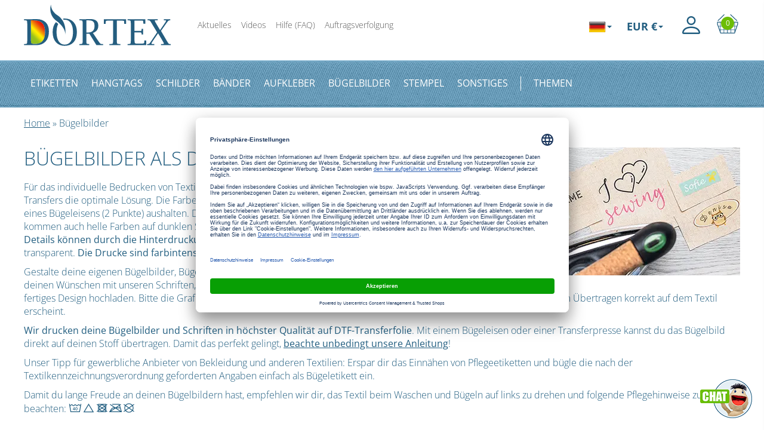

--- FILE ---
content_type: text/html; charset=UTF-8
request_url: https://www.dortex.de/buegelbilder.html?pk_page=baender-index&pk_rec=B%C3%BCgelbild
body_size: 36141
content:
<!DOCTYPE html>
<html lang="de">
<head>
    <meta charset="utf-8">
<meta name="viewport" content="width=device-width, minimum-scale=1.0, maximum-scale=1.0, initial-scale=1, shrink-to-fit=no">
<title>Bügelbilder als DTF Transfer selbst gestalten</title>
<meta name="HandheldFriendly" content="true">
<meta http-equiv="content-language" content="de"/>
<meta name="robots" content="index, follow, noodp"/>
<meta name="revisit-after" content="3 days"/>
<meta name="revisit" content="after 3 days"/>
<meta name="description" content="Gestalte deine Bügelbilder ganz einfach in unserem Konfigurator, wir drucken sie höchster Qualität."/>
<meta name="keywords" content="Bügelbilder, DTF-Transfer, Bügeldruck"/>
<meta name="language" content="de"/>
<meta name="dc.language" content="de"/>

<link rel="apple-touch-icon" sizes="180x180" href="/apple-touch-icon.png">
<link rel="apple-touch-icon" sizes="152x152" href="/apple-touch-icon.png">
<link rel="icon" type="image/png" sizes="32x32" href="/favicon-32x32.png">
<link rel="icon" type="image/png" sizes="16x16" href="/favicon-16x16.png">
<link rel="manifest" href="/site.webmanifest">
<link rel="mask-icon" href="/safari-pinned-tab.svg" color="#225e7f">
<meta name="msapplication-TileColor" content="#ffffff">

<meta name="mobile-web-app-capable" content="yes">
<meta name="format-detection" content="telephone=no">

<link rel="canonical" href="https://www.dortex.de/buegelbilder.html" />


<link rel="preconnect" href="//app.usercentrics.eu"><link rel="preconnect" href="//api.usercentrics.eu"><link rel="preload" href="//app.usercentrics.eu/browser-ui/latest/loader.js" as="script"><script id="usercentrics-cmp" data-settings-id="EdgbMwRJnce25v" data-language="de" src="https://app.usercentrics.eu/browser-ui/latest/loader.js" async></script><script>window.GTM_LOADED=false;window.dataLayer=window.dataLayer||[];function gtag(){dataLayer.push(arguments);}gtag('consent','default',{ad_storage:'denied',ad_user_data:'denied',ad_personalization:'denied',analytics_storage:'denied'});function gtmLoad() {if (GTM_LOADED)return;GTM_LOADED=true;(function(w,d,s,l,i){w[l]=w[l]||[];w[l].push({'gtm.start':new Date().getTime(),event:'gtm.js'});var f=d.getElementsByTagName(s)[0],j=d.createElement(s),dl=l!='dataLayer'?'&l='+l:'';j.async=true;j.src='//www.googletagmanager.com/gtm.js?id='+i+dl;f.parentNode.insertBefore(j,f);})(window,document,'script','dataLayer','GTM-K6B3RD5');}</script><script type="text/plain" data-usercentrics="Google Ads">gtmLoad()</script><script type="text/plain" data-usercentrics="Google Analytics">gtmLoad()</script><script type="text/plain" data-usercentrics="Google Analytics 4">gtmLoad()</script><script type="text/plain" data-usercentrics="Microsoft Advertising">gtmLoad()</script><script type="text/plain" data-usercentrics="Matomo">var _paq = window._paq || [];_paq.push(['setSecureCookie', true]);_paq.push(['trackPageView']);_paq.push(['setDownloadExtensions', 'pdf']);_paq.push(['enableLinkTracking']);(function() {var u="https://matomo.uscreen.net/";_paq.push(['setTrackerUrl', u+'matomo.php']);_paq.push(['setSiteId', 60]);var d=document, g=d.createElement('script'), s=d.getElementsByTagName('script')[0];g.type='text/javascript'; g.async=true; g.src=u+'matomo.js'; s.parentNode.insertBefore(g,s);})();</script><style>.dropdown,sub,sup{position:relative}.dropdown-menu,body{background-color:#fff}.asset-images .carousel-navi .carousel-cell:not(.is-nav-selected) img,.panel-clickable,button{cursor:pointer}.navbar-toggle.collapsed .bottom-bar,.navbar-toggle.collapsed .top-bar{transform:rotate(0)}.yamm .navbar-nav>li.login a.dropdown-toggle>span,button{text-transform:none}.trustlist-item,a,body,ul.list-view li a,ul.list-view li a:link{color:#225e80}.dropdown-menu,.list-inline,.nav,footer ul,ul.list-view{list-style:none}html{font:10px sans-serif;-webkit-tap-highlight-color:transparent;-webkit-text-size-adjust:100%}body{font:300 14px/1.42857143 "Open Sans",Helvetica,Arial,sans-serif;margin:0}header,nav,section{display:block}a{background-color:transparent;text-decoration:none}sub,sup{font-size:75%;line-height:0;vertical-align:baseline}.caret,img{vertical-align:middle}sup{top:-.5em}img{border:0}svg:not(:root){overflow:hidden}hr{margin-top:20px;margin-bottom:20px;border-top:1px solid #eee;box-sizing:content-box;height:0;border:0}button{color:inherit;font-style:inherit;font-variant:inherit;font-weight:inherit;margin:0;-webkit-appearance:button;font-family:inherit;font-size:inherit;line-height:inherit;overflow:visible}*{box-sizing:border-box}p{margin:0 0 10px}.text-center{text-align:center}ul{margin-top:0;margin-bottom:10px}ul ul{margin-bottom:0}.list-inline{margin-left:-5px;padding-left:0}.list-inline>li{display:inline-block;padding-left:5px;padding-right:5px}.nav>li,.nav>li>a{display:block}.container{margin-right:auto;margin-left:auto;padding-left:15px;padding-right:15px}@media (min-width:768px){.container{width:100%}}@media (min-width:992px){.container{width:100%}}@media (min-width:1200px){.container{width:1200px}}.asset-images .carousel-main .carousel-cell,.col-xs-12{width:100%}.row{margin-left:-15px;margin-right:-15px}.col-lg-2,.col-lg-4,.col-lg-8,.col-md-12,.col-md-4,.col-md-8,.col-sm-3,.col-sm-6,.col-xs-12{position:relative;min-height:1px;padding-left:15px;padding-right:15px}.col-xs-12{float:left}@media (min-width:768px){.col-sm-3,.col-sm-6{float:left}.col-sm-6{width:50%}.col-sm-3{width:25%}}@media (min-width:992px){.col-md-12,.col-md-4,.col-md-8{float:left}.col-md-12{width:100%}.col-md-8{width:66.66666667%}.col-md-4{width:33.33333333%}}@media (min-width:1200px){.col-lg-2,.col-lg-4,.col-lg-8{float:left}.col-lg-8{width:66.66666667%}.col-lg-4{width:33.33333333%}.col-lg-2{width:16.66666667%}}.collapse{display:none}.caret{display:inline-block;margin-left:2px;border-top:4px solid;border-right:4px solid transparent;border-left:4px solid transparent;width:0;height:0}#sortable-group-source .panel-topimage .panel-body p,#sortable-group-source .panel-topimage .panel-footer{display:none}.dropdown-menu{position:absolute;top:100%;z-index:1000;display:none;float:left;min-width:160px;font-size:14px;text-align:left;border-radius:4px;background-clip:padding-box;left:0;padding:5px 0;margin:2px 0 0;border:1px solid rgba(0,0,0,.15);box-shadow:0 6px 12px rgba(0,0,0,.175)}.intrinsic,.nav>li,.nav>li>a,.navbar,.navbar-toggle{position:relative}.nav,.navbar{margin-bottom:0}.navbar-toggle,.panel-property:last-child{margin-right:0}.dropdown-menu>li>a{display:block;padding:3px 20px;clear:both;font-weight:400;line-height:1.42857143;white-space:nowrap;color:#333}.nav{padding-left:0}.nav>li>a{padding:10px 15px}.navbar{min-height:78px;border:1px solid transparent}.navbar-collapse{overflow-x:visible;border-top:1px solid transparent;padding-right:0;padding-left:0;box-shadow:inset 0 1px 0 rgba(255,255,255,.1);-webkit-overflow-scrolling:touch}@media (min-width:992px){.navbar{border-radius:0}.navbar-header{float:left}.navbar-collapse{width:auto;border-top:0;box-shadow:none}.navbar-collapse.collapse{display:block!important;height:auto!important;overflow:visible!important;padding-bottom:0}.container>.navbar-collapse,.container>.navbar-header{margin-right:0;margin-left:0}}.intrinsic:not(.overflow-visible),.trustlist{overflow:hidden}.container>.navbar-collapse,.container>.navbar-header{margin-right:0;margin-left:0}.navbar-toggle{border-radius:4px;padding-top:11px;padding-bottom:11px;float:right;margin-top:22px;margin-bottom:22px;background-image:none;border:1px solid transparent}.navbar-toggle .icon-bar{border-radius:1px;transition:.2s;-webkit-transition:.2s;display:block;width:22px;height:2px}.flags .flag-1,.flags .flag-10,.flags .flag-11,.flags .flag-13,.flags .flag-14,.flags .flag-15,.flags .flag-16,.flags .flag-17,.flags .flag-2,.flags .flag-3,.flags .flag-4,.flags .flag-5,.flags .flag-6,.flags .flag-7,.flags .flag-8{width:28px;height:18px}.navbar-toggle .icon-bar+.icon-bar{margin-top:4px}@media (min-width:992px){.navbar-toggle{display:none}}.hidden,.visible-md,.visible-md-block,.visible-sm,.visible-sm-block,.visible-xs,.visible-xs-block,.yamm .navbar-nav>li>a::before{display:none!important}.navbar-nav{margin:14.5px 0}.navbar-nav>li>a{padding-top:10px;padding-bottom:10px;line-height:20px}@media (min-width:992px){.navbar-nav{float:left;margin:0}.navbar-nav>li{float:left}.navbar-nav>li>a{padding-top:29px;padding-bottom:29px}.navbar-right{float:right!important;margin-right:0}}.navbar-default{border-color:transparent;background-color:#6ea1be}.navbar-default .navbar-nav>li>a{color:#fff}.navbar-default .navbar-toggle{border-color:#ddd}.navbar-default .navbar-toggle .icon-bar{background-color:#888}.navbar-default .navbar-collapse{border-color:transparent}.navbar-inverse{background-color:#222;border-color:#080808}.panel{margin-bottom:20px;border:1px solid transparent;border-radius:0;background-color:#fff;box-shadow:0 1px 1px rgba(0,0,0,.05)}.panel-body{padding:15px}.panel-heading{padding:10px 15px;border-bottom:1px solid transparent;border-top-right-radius:-1;border-top-left-radius:-1}.clearfix::after,.clearfix::before,.container::after,.container::before,.nav::after,.nav::before,.navbar-collapse::after,.navbar-collapse::before,.navbar-header::after,.navbar-header::before,.navbar::after,.navbar::before,.panel-body::after,.panel-body::before,.row::after,.row::before,.trustlist::after,.trustlist::before{content:' ';display:table}.clearfix::after,.container::after,.nav::after,.navbar-collapse::after,.navbar-header::after,.navbar::after,.panel-body::after,.row::after,.trustlist::after{clear:both}.pull-right{float:right!important}.pull-left{float:left!important}@media (max-width:991px) and (min-width:768px){.visible-sm,.visible-sm-block{display:block!important}}@media (max-width:1199px) and (min-width:992px){.visible-md,.visible-md-block{display:block!important}}@media (max-width:767px){.visible-xs,.visible-xs-block{display:block!important}.hidden-xs{display:none!important}}@media print{.hidden-print{display:none!important}}.flags .flag-1{background:url(/img/icons/spritesheet-v202505261517.png) 129px no-repeat}.flags .flag-10{background:url(/img/icons/spritesheet-v202505261517.png) 158px no-repeat}.flags .flag-11{background:url(/img/icons/spritesheet-v202505261517.png) 187px no-repeat}.flags .flag-13{background:url(/img/icons/spritesheet-v202505261517.png) 127px no-repeat}.flags .flag-14{background:url(/img/icons/spritesheet-v202505261517.png) 156px no-repeat}.flags .flag-15{background:url(/img/icons/spritesheet-v202505261517.png) 279px no-repeat}.flags .flag-16{background:url(/img/icons/spritesheet-v202505261517.png) 185px no-repeat}.flags .flag-17{background:url(/img/icons/spritesheet-v202505261517.png) 214px no-repeat}.flags .flag-2{background:url(/img/icons/spritesheet-v202505261517.png) 30px no-repeat}.flags .flag-3{background:url(/img/icons/spritesheet-v202505261517.png) 59px no-repeat}.flags .flag-4{background:url(/img/icons/spritesheet-v202505261517.png) 88px no-repeat}.flags .flag-5{background:url(/img/icons/spritesheet-v202505261517.png) 117px no-repeat}.flags .flag-6{background:url(/img/icons/spritesheet-v202505261517.png) 146px no-repeat}.flags .flag-7{background:url(/img/icons/spritesheet-v202505261517.png) 175px no-repeat}.flags .flag-8{background:url(/img/icons/spritesheet-v202505261517.png) 204px no-repeat}ul.list-view li::before{background:url(/img/icons/spritesheet-v202505261517.png) -252px -124px no-repeat no-repeat;width:18px;height:18px;content:'';position:absolute;top:6px;left:0}.bg-blue-lighter{background-color:#e4eff5}.mt0{margin-top:0!important}.ml15{margin-left:15px!important}.ml20{margin-left:20px!important}.mr5{margin-right:5px!important}.mr20{margin-right:20px!important}.mt10{margin-top:10px!important}.mt30{margin-top:30px!important}.mb30{margin-bottom:30px!important}.pt40{padding-top:40px!important}.intrinsic{padding-bottom:57.89%;height:0}.intrinsic img,.intrinsic picture{position:absolute;top:0;left:0;width:100%;height:100%;display:block}.intrinsic-elastic790{overflow:hidden;padding-bottom:48.1%}.intrinsic-elastic790 img{-o-object-fit:cover;object-fit:cover}@media (max-width:991px) and (min-width:768px){.hidden-sm{display:none!important}.col-sm-6 .intrinsic-elastic790{padding-bottom:75.36%}}@media (max-width:1199px) and (min-width:992px){.hidden-md{display:none!important}.col-md-4 .intrinsic-elastic790{padding-bottom:100%}}@media (min-width:1200px){.hidden-lg{display:none!important}.col-lg-4 .intrinsic-elastic790{padding-bottom:100%}.yamm .navbar-nav>li>a{padding:0}}sup.star{font-size:40%;line-height:0;position:relative;vertical-align:super}.flex-centered{display:flex!important;align-items:center;justify-content:center}.content-visibility-auto{content-visibility:auto}.asset-images .carousel-main .flickity-page-dots{bottom:-130px}.asset-images .carousel-navi{visibility:hidden}.asset-images .carousel-navi.flickity-enabled{visibility:visible}.asset-images .carousel-navi .carousel-cell{margin-right:10px}.asset-images .connected-with-label{position:absolute;bottom:1rem;right:1rem;background-color:rgba(255,255,255,.8);padding:.1rem 1rem}li,p{font-size:16px}.auto-hyphens{-webkit-hyphens:auto;hyphens:auto}.panel-topimage{border:none;box-shadow:none}.panel-topimage .panel-heading{padding:0}.panel-topimage .panel-heading a{display:block}.panel-topimage .panel-body{border-left:1px dashed #4484a7;border-right:1px dashed #4484a7;padding:18px 18px 0}.panel-topimage .panel-body .h2,.panel-topimage .panel-body .h3,.panel-topimage .panel-body h2,.panel-topimage .panel-body h3{margin-top:0}#sortable-group-source .panel-topimage .panel-body .h2,#sortable-group-source .panel-topimage .panel-body .h3,#sortable-group-source .panel-topimage .panel-body h2,#sortable-group-source .panel-topimage .panel-body h3{font-size:20px;-webkit-hyphens:auto;margin-bottom:0;hyphens:auto}.panel-topimage .panel-body .h2>p,.panel-topimage .panel-body h2>p{display:block;margin:3px 0 10px}.panel-topimage .panel-footer .tablehelper,.yamm .navbar-nav>li>a{display:table;width:100%}.panel-topimage .panel-footer{padding:18px;border:1px dashed #4484a7;border-top:1px solid #fff;background-color:#e4eff5;color:#225e80}.b2b .panel-topimage .panel-footer{background-color:#edf4e4}.panel-topimage .panel-footer .price{font-size:0}.panel-topimage .panel-footer .price .price-prefix{font-size:16px;margin-right:.5em;white-space:nowrap}@media (max-width:500px),(min-width:768px){.panel-topimage .panel-footer .price .price-prefix{display:block}}.panel-topimage .panel-footer .price .price-string{font-size:28px;line-height:38px}.panel-topimage .panel-footer .price.table-cell{padding-right:10px;vertical-align:bottom}.panel-topimage .panel-footer .prive-above .price .price-vat-note{padding-bottom:5px}.panel-topimage .panel-footer .prive-above .price-string{line-height:42px}@media (max-width:767px){.xs-mt0{margin-top:0!important}.xs-mt20{margin-top:20px!important}.xs-pt20{padding-top:20px!important}li,p{font-size:14px}.panel-topimage .panel-footer .prive-above .price{float:left}.panel-topimage .panel-footer .prive-above .linktext{float:right}ul{padding-left:15px}}.panel-topimage .panel-footer .linktext.table-cell{vertical-align:bottom;text-align:right}.panel-topimage.undashed .panel-body,.panel-topimage.undashed .panel-footer{border:none;padding-left:0;padding-right:0;padding-top:0;background-color:#fff}.panel-topimage.undashed .panel-body .h2,.panel-topimage.undashed .panel-body .h3,.panel-topimage.undashed .panel-body h2,.panel-topimage.undashed .panel-body h3{margin-top:10px}.nav-top .yamm .navbar-nav,.yamm .navbar-nav.navbar-right .custom-size{margin:0}.panel-topimage.with-gradient .panel-footer{background:linear-gradient(to top,#e4eff5 50%,transparent) top center no-repeat}.panel-topimage.elastic .panel-heading{border-bottom:0}.panel-topimage.elastic .panel-body{padding:10px 20px;background-color:#e4eff5;border:1px solid #e4eff5}@media (min-width:768px){.panel-topimage.elastic:not(.elastic-full) .panel-body{min-height:75px;padding:5px 25px;display:flex;align-items:center}}.panel-topimage.elastic p{font-size:2.1rem;font-weight:400}.panel-topimage.elastic p:first-child{margin-top:0}.panel-topimage.elastic p:last-child{margin-bottom:0}.panel-topimage.elastic p.smaller{font-size:1.8rem}.panel-topimage.elastic-full{width:100%;display:flex;flex-direction:column}.panel-topimage.elastic-full p:not(.smaller){font-size:2.3rem;text-transform:uppercase}.panel-topimage.elastic-full .panel-heading{width:100%}@media (min-width:992px){.panel-topimage.elastic-full{flex-direction:row-reverse}.panel-topimage.elastic-full .panel-heading{width:66%;max-width:790px;display:flex;flex-direction:column}}@media (min-width:768px){.panel-topimage.elastic-full .panel-body{padding:10px 25px;flex:1;display:flex;flex-direction:column;justify-content:center}}.panel-topimage .ideas-link{position:absolute;right:18px;margin-top:0;bottom:0}.panel-topimage .panel-heading .with-sale-hint::after{content:'% SALE';border-radius:0;width:auto;padding:0 5px}.nav-secondary>li>a,.yamm .navbar-nav>li>a{border:1px solid transparent;text-decoration:none}.panel-property{border:none;width:80px;float:none;display:inline-block;box-shadow:none;margin:5px 12px 10px}.panel-property:first-child{margin-left:0}.panel-property .panel-heading{padding:0}.panel-property .panel-heading img{width:100%;text-align:center;margin:0 auto}.panel-property .panel-heading .intrinsic{padding-bottom:100%}.panel-property .panel-footer{margin-top:5px;border-top:0;padding:0}.panel-property .panel-footer .btn{display:block;border:none;height:40px;font-size:12px;padding:2px 5px;min-height:40px!important}.panel-property .panel-footer .btn::before{content:'';display:inline-block;height:100%;vertical-align:middle}.panel-property .panel-footer .btn span{display:inline-block;vertical-align:middle;white-space:normal!important;font-size:unset}#basketShort,.yamm .navbar-nav>li.separator{display:none}.navbar-toggle .top-bar{transform:rotate(45deg);transform-origin:10% 10%}.navbar-toggle .middle-bar{opacity:0}.navbar-toggle .bottom-bar{transform:rotate(-45deg);transform-origin:10% 90%}.navbar-toggle.collapsed .middle-bar{opacity:1}.nav-top{margin-bottom:0}.nav-top .logo{float:left;width:270px;height:83px}@media (max-width:560px){.nav-top .logo{min-width:165px;max-width:270px;width:57%;height:auto}}.nav-top .logo .intrinsic{padding-bottom:30.74%}.nav-top .toplogo{width:270px;height:100px}@media (max-width:560px){.nav-top .toplogo{width:100%;min-height:62px;height:auto}}.nav-top .yamm .dropdown-toggle{background-color:#fff}.nav-top .yamm #basketShort svg{fill:currentColor}.nav-top .yamm #basketShort a{color:#fff}.nav-secondary>li{padding-left:0;padding-right:0}.nav-secondary>li>a{padding:2px 5px;font-size:14px;color:#595959}.yamm .collapse,.yamm .dropdown,.yamm .nav{position:static}.yamm .container{position:relative}@media (min-width:992px){.nav-top .navbar-collapse.collapse{float:right;display:inline-block!important}.yamm.navbar-default{background:url("/img/layout/menu-bg.jpg") repeat-x initial}.yamm .navbar-nav.initial-overflow-hidden{height:78px;overflow:hidden}}.navbar-header .dropdown-menu,.yamm-content,.yamm.navbar-default .navbar-toggle .icon-bar{background-color:#fff}.yamm.navbar-default .navbar-toggle{border-color:transparent}.yamm .navbar-nav{margin-left:-10px;margin-right:-10px}.yamm .navbar-nav.navbar-inverse{padding-left:10px;padding-right:20px;background-color:transparent}.yamm .navbar-nav.navbar-right{padding-right:0}.yamm .navbar-nav>li{height:78px;margin:0 0 0 20px}.yamm .navbar-nav>li>a{margin-top:12px;height:auto;line-height:18px;text-align:left;position:relative;padding:0}.yamm .navbar-nav>li>a>span{text-transform:uppercase;display:table-cell;vertical-align:middle;font-weight:400}@media (max-width:991px),(min-width:1200px){.yamm .navbar-nav>li>a{position:relative}.yamm .navbar-nav>li>a::before{content:'';position:absolute;left:10px;top:50%}}.yamm .navbar-nav>li.login a.dropdown-toggle{padding:0}.yamm .navbar-nav>li.sale a{padding:5px 10px;background-color:rgba(228,239,245,.3)}@media (min-width:992px){.yamm .navbar-nav>li.separator{display:flex;align-items:center}.yamm .navbar-nav>li.separator::before{content:'';border-left:1px solid #fff;height:30%}.yamm .navbar-nav>li>a{width:auto;text-align:center;height:52px;padding:0}.yamm .navbar-nav>li.sale a{padding:0 10px}.yamm .dropdown-menu{left:auto;box-shadow:none;border:none}}@media (max-width:991px){.navbar{min-height:0}.navbar-toggle{margin-top:0;margin-bottom:0}.yamm .navbar-nav{width:100%;overflow:hidden}.yamm .navbar-nav.navbar-inverse{padding-left:0;background-color:#6ea1be}.yamm .navbar-nav>li{height:30px;width:100%}.yamm .navbar-nav>li>a>span{word-spacing:0;min-width:100px;word-spacing:0}.yamm .navbar-nav>li.login{display:none}.navbar-header{margin-left:-10px!important;margin-right:-10px!important}}.yamm .dropdown .dropdown-menu{padding-top:15px;background-color:transparent}@media (min-width:1230px){.yamm .dropdown .dropdown-menu{margin-left:0!important;margin-right:0!important}}.yamm .dropdown.login{margin:0}.yamm .dropdown.login .dropdown-toggle>span::after,.yamm .dropdown.login .dropdown-toggle>span::before{bottom:-21px}.yamm .dropdown.login svg{fill:currentColor;width:4rem;height:4rem;margin-top:8px}.yamm-content{padding:5px 30px;border:2px dashed #4484a7}.yamm-content .h2{font-size:24px;font-weight:400;clear:both;display:block;text-transform:uppercase;margin:25px 0 30px}.yamm-content.login{width:765px;padding:5px 20px}.yamm-content>.row{margin-left:0;margin-right:0}#basketShort{width:40px;position:relative}#basketShort svg{position:absolute;fill:#ffffff;width:100%;height:32px;top:23px;margin:auto;fill:#fff;left:0;right:0}#basketShort a{width:100%;padding:0}#basketShort .basket_count_number{border-radius:50%;width:22px;height:22px;font-size:1.2rem;display:inline-block;background-color:#6cbd06}.navbar-header .icon-figure,.navbar-header .icon-label{display:inline-block;vertical-align:middle}.navbar-header .icon-figure{line-height:22px}.navbar-header .icon-label{color:#fff;margin-left:.7vw;line-height:22px}@media (max-width:359px){.navbar-header .icon-label{display:none}}.navbar-header .right-nav{display:inline-block;padding:9px 10px 9px 0}.navbar-header .right-nav a{-webkit-user-select:none;text-decoration:none;position:relative;vertical-align:middle;display:inline-block;margin-left:10px;-moz-user-select:none;user-select:none;color:#fff}.navbar-header .right-nav a::before{content:'';position:absolute;left:0;top:0}.navbar-header .right-nav a.login,.navbar-header .right-nav a.logout{width:30px;height:22px}.navbar-header .right-nav a.login svg,.navbar-header .right-nav a.logout svg{fill:currentColor;width:3.5rem;height:3.5rem;position:absolute;top:-5px}.navbar-header .right-nav a.basket{width:30px;height:28px}.navbar-header .right-nav a.basket .basket_count_number{position:absolute;border:none;text-align:center;border-radius:50%;line-height:1.7em;width:20px;height:20px;font-size:1.2rem;display:inline-block;top:50%;background-color:#6cbd06;left:0;right:0;transform:translateY(-50%);margin:0 auto}.navbar-header .right-nav a.basket svg{width:30px;height:28px;fill:#ffffff;fill:#fff}@media (min-width:992px){.yamm .dropdown .dropdown-menu{z-index:10001;top:68px;border-top:1px solid transparent;display:block;visibility:hidden;overflow:hidden;opacity:0;transition:height .1s,opacity .3s;-webkit-transition:height .1s,opacity .3s;padding-bottom:0;box-shadow:0 100px 80px 0 rgba(0,0,0,.3);height:0;will-change:height,opacity}.yamm li.hoverdashed{position:relative}.yamm li.hoverdashed>a{border-top:1px dashed transparent;border-bottom:1px dashed transparent;transition:border-top-color .3s,border-bottom-color .3s;-webkit-transition:border-top-color .3s,border-bottom-color .3s}.yamm-content .h2,.yamm-content .list-view li{white-space:nowrap}#basketShort{display:inline-block}.navbar-header .right-nav{display:none}}header{height:180px}@media (min-width:1230px){.container{padding-left:0!important;padding-right:0!important}}.trustlist{height:40px!important;margin:5px 0}.trustlist-item{padding-left:10px;padding-right:10px;position:relative;line-height:40px;-webkit-user-select:none;font-size:1.5rem;font-weight:400;text-transform:uppercase;-moz-user-select:none;user-select:none}.trustlist-item span{white-space:nowrap}.trustlist-item svg{width:38px;height:38px;fill:currentColor;display:inline-block;margin-right:7px}ul.list-view{padding-left:0}ul.list-view li{position:relative;padding-left:30px;padding-top:2px;padding-bottom:2px;line-height:1.6}.asset-images .img-wrapper{position:relative;height:inherit}.asset-images .img-wrapper img{width:100%;position:absolute;top:-100%;bottom:-100%;margin:auto;left:0;right:0}.asset-images a.fancybox{text-decoration:none;color:#fff}.breadcrumb{margin-top:15px}#uc-btn-outside-click-banner-modal{background-color:rgba(0,0,0,.4)}#usercentrics-button .uc-banner-text,#usercentrics-button .uc-btn-new.uc-btn-accept,#usercentrics-button .uc-header-subtitle-text{font-weight:initial!important}#usercentrics-button .uc-partner-icon{width:58px;height:24px}footer ul{padding-left:0}footer ul.footer-navi{margin-bottom:0}footer ul.footer-navi li{margin-bottom:.2rem}@media (max-width:767px){footer ul.footer-navi li{margin:8px 0}footer ul.footer-navi li a{font-size:1.2em}}@media (max-width:991px) and (min-width:768px){footer ul.footer-navi.top-secondary{margin-bottom:2.5rem}}.flags_currencies{float:right;padding-top:32px;margin-left:5px}.flags_currencies_collapsed{display:inline-block;margin-top:1px;color:#fff}.flags_currencies_collapsed li>a{display:block!important}.currencies,.flags{vertical-align:middle;position:relative!important;padding:0}.currencies button,.flags button{position:relative;border-radius:0;background-color:transparent;border:none;vertical-align:top;padding:0}.flags button>.flag{display:inline-block;margin-top:0;margin-bottom:0}.currencies .dropdown-menu,.flags .dropdown-menu{width:auto;min-width:30px;border-radius:0;margin-left:-5px;z-index:9999;padding:3px 4px 1px!important;background-color:#fff}.currencies a,.flags a{border:none!important;padding:0!important;margin-left:0!important}@media (min-width:768px){.flags{margin-right:15px}}.flags .flag{vertical-align:middle;display:inline-block;margin:7px 0}.flags .flag+p{display:inline-block;font-size:smaller;margin:0 0 0 5px;color:#225e80}.currencies{position:relative;margin-left:10px}.currencies a{transition:.3s ease-in-out;-webkit-transition:.3s ease-in-out}.currencies a,.currencies a:link{text-decoration:none;color:#225e80}.currencies .currency{vertical-align:middle;font-size:18px;font-weight:700;line-height:24px;display:inline-block;margin-top:-2px}.currencies .dropdown-menu{padding:3px 4px 4px}@media (max-width:991px){header{height:auto!important}ul.list-view li{font-size:18px}.flags_currencies{float:right}}@media (max-width:623px){.flags_currencies{display:none}.currencies{margin-left:15px;margin-right:5px}}@media (max-width:359px){.flags_currencies_collapsed .caret{display:none}}@media (min-width:624px){.flags_currencies_collapsed{display:none}}</style><link rel="preload" as="style" onload="this.onload=null;this.rel='stylesheet'" href="/css/style.min-v20260105.css" /><noscript><link rel="stylesheet" type="text/css" href="/css/style.min-v20260105.css" /></noscript></head>
<body class="deu " >


    
    
    
    <noscript>
    <div class="container-fluid text-center noscript">
        <p class="bg-red fg-white pt20 pb20">
            <strong>Achtung:</strong> Javascript ist in deinem Browser nicht aktiviert. Aktiviere bitte Javascript, um alle Funktionen unserer Seite nutzen zu können.</p>
    </div>
</noscript>
    
    <header class="hidden-print touch-display-for-input">
    <nav class="nav-top ">
        <div class="container">
            <div class="row">
                <div class="col-md-12 clearfix">
                    <div class="pull-left toplogo clearfix">
                        <a href="/" title="Zur Startseite" alt="Zur Startseite"><div class="lazywrapper logo"><div class="intrinsic" ><img src="/img/layout/deu/logo.svg" width="270" alt="Dortex Logo" decoding="async" /></div></div></a>                    </div>
                                        <div class="pull-left mt30 ml20 mr20 hidden-sm hidden-xs">
                        <ul class="list-inline nav-secondary">
                            <li><a href="/aktuelles.html">Aktuelles</a></li>
<li><a href="/videos.html">Videos</a></li>
<li><a href="/hilfe.html">Hilfe (FAQ)</a></li>
<li><a href="/auftragsverfolgung.html">Auftragsverfolgung</a></li>
                        </ul>
                    </div>
                                        <div class="navbar-collapse collapse ml15">
                        <div class="navbar yamm">
                                                            <ul class="nav navbar-nav navbar-right navbar-inverse">
                                        <li class="dropdown custom-size login close-click-disabled" data-item=".lf">
        <a href="/" class="dropdown-toggle" data-toggle="dropdown" data-toggle-transition="true"><span class="hidden-md hidden-lg">Mein DORTEX</span><span><svg class="hidden-xs hidden-sm"><use href="/img/icons-v20260116142502.svg#person"></use></svg></span></a>    </li>

            <li class="basket" id="basketShort">
            
    <svg ><use href="/img/icons-v20260116142502.svg#basket"></use></svg><a href="/warenkorb" class="flex-centered"><span class="flex-centered basket_count_number">0</span></a>        </li>
    
                                </ul>
                                                    </div>
                    </div>
                                            <div class="flags_currencies"><span class="dropdown flags"><button class="dropdown-toggle" type="button" data-toggle="dropdown" aria-haspopup="true" aria-expanded="false"><span alt="Deutschland" title="Deutschland" class="flag flag-3"></span><span class="caret"></span></button><ul class="dropdown-menu" aria-labelledby="dropdown-flags"><li><a href="https://www.dortex.es/localizer/flag/6"><div class="flag-wrapper"><span alt="España" title="España" class="flag flag-6"></span><p>España</p></div></a></li><li><a href="https://www.dortex.com/localizer/flag/2"><div class="flag-wrapper"><span alt="Europe" title="Europe" class="flag flag-2"></span><p>Europe</p></div></a></li><li><a href="https://www.dortex.fr/localizer/flag/11"><div class="flag-wrapper"><span alt="France" title="France" class="flag flag-11"></span><p>France</p></div></a></li><li><a href="https://www.dortex.com/localizer/flag/8"><div class="flag-wrapper"><span alt="Ireland" title="Ireland" class="flag flag-8"></span><p>Ireland</p></div></a></li><li><a href="https://www.dortex.com/localizer/flag/14"><div class="flag-wrapper"><span alt="Ísland" title="Ísland" class="flag flag-14"></span><p>Ísland</p></div></a></li><li><a href="https://www.dortex.it/localizer/flag/7"><div class="flag-wrapper"><span alt="Italia" title="Italia" class="flag flag-7"></span><p>Italia</p></div></a></li><li><a href="https://www.holland-label.nl/localizer/flag/10"><div class="flag-wrapper"><span alt="Nederland" title="Nederland" class="flag flag-10"></span><p>Nederland</p></div></a></li><li><a href="/localizer/flag/4"><div class="flag-wrapper"><span alt="Österreich" title="Österreich" class="flag flag-4"></span><p>Österreich</p></div></a></li><li><a href="https://www.dortex.com/localizer/flag/1"><div class="flag-wrapper"><span alt="USA" title="USA" class="flag flag-1"></span><p>USA</p></div></a></li><li><a href="https://www.dortex-etykietki.pl/localizer/flag/13"><div class="flag-wrapper"><span alt="Polska" title="Polska" class="flag flag-13"></span><p>Polska</p></div></a></li><li><a href="/localizer/flag/5"><div class="flag-wrapper"><span alt="Schweiz" title="Schweiz" class="flag flag-5"></span><p>Schweiz</p></div></a></li><li><a href="https://www.dortex.fi/localizer/flag/17"><div class="flag-wrapper"><span alt="Suomi" title="Suomi" class="flag flag-17"></span><p>Suomi</p></div></a></li><li><a href="https://www.dortex.se/localizer/flag/16"><div class="flag-wrapper"><span alt="Sverige" title="Sverige" class="flag flag-16"></span><p>Sverige</p></div></a></li><li><a href="https://www.dortex.com/localizer/flag/15"><div class="flag-wrapper"><span alt="United Kingdom" title="United Kingdom" class="flag flag-15"></span><p>United Kingdom</p></div></a></li></ul></span><span class="dropdown currencies"><button class="dropdown-toggle" type="button" data-toggle="dropdown" aria-haspopup="true" aria-expanded="false"><span alt="EUR" title="EUR" class="currency currency-EUR">EUR €</span><span class="caret"></span></button><ul class="dropdown-menu" aria-labelledby="dropdown-currencies"><li><a href="/localizer/currency/chf"><span alt="CHF" title="CHF" class="currency currency-CHF">CHF fr.</span></a></li><li><a href="/localizer/currency/usd"><span alt="USD" title="USD" class="currency currency-USD">USD $</span></a></li><li><a href="/localizer/currency/pln"><span alt="PLN" title="PLN" class="currency currency-PLN">PLN zł</span></a></li><li><a href="/localizer/currency/sek"><span alt="SEK" title="SEK" class="currency currency-SEK">SEK kr</span></a></li><li><a href="/localizer/currency/isk"><span alt="ISK" title="ISK" class="currency currency-ISK">ISK kr.</span></a></li><li><a href="/localizer/currency/gbp"><span alt="GBP" title="GBP" class="currency currency-GBP">GBP £</span></a></li></ul></span></div>
                                    </div>
            </div>
        </div>
    </nav>
    <div class="navbar yamm navbar-default">
        <div class="container">
            <div class="navbar-header">
                <button type="button" id="menu-button" data-toggle="collapse" data-target="#navbar-collapse" class="navbar-toggle pull-left collapsed">
                    <span class="icon-figure">
                        <span class="icon-bar top-bar"></span>
                        <span class="icon-bar middle-bar"></span>
                        <span class="icon-bar bottom-bar"></span>
                    </span>
                    <span class="icon-label">
                        Menü                    </span>
                </button>
                                <div class="right-nav pull-right">
                    <span class="flags_currencies_collapsed"><span class="dropdown flags"><button class="dropdown-toggle" type="button" data-toggle="dropdown" aria-haspopup="true" aria-expanded="false"><span alt="Deutschland" title="Deutschland" class="flag flag-3"></span><span class="caret"></span></button><ul class="dropdown-menu" aria-labelledby="dropdown-flags"><li><a href="https://www.dortex.es/localizer/flag/6"><div class="flag-wrapper"><span alt="España" title="España" class="flag flag-6"></span><p>España</p></div></a></li><li><a href="https://www.dortex.com/localizer/flag/2"><div class="flag-wrapper"><span alt="Europe" title="Europe" class="flag flag-2"></span><p>Europe</p></div></a></li><li><a href="https://www.dortex.fr/localizer/flag/11"><div class="flag-wrapper"><span alt="France" title="France" class="flag flag-11"></span><p>France</p></div></a></li><li><a href="https://www.dortex.com/localizer/flag/8"><div class="flag-wrapper"><span alt="Ireland" title="Ireland" class="flag flag-8"></span><p>Ireland</p></div></a></li><li><a href="https://www.dortex.com/localizer/flag/14"><div class="flag-wrapper"><span alt="Ísland" title="Ísland" class="flag flag-14"></span><p>Ísland</p></div></a></li><li><a href="https://www.dortex.it/localizer/flag/7"><div class="flag-wrapper"><span alt="Italia" title="Italia" class="flag flag-7"></span><p>Italia</p></div></a></li><li><a href="https://www.holland-label.nl/localizer/flag/10"><div class="flag-wrapper"><span alt="Nederland" title="Nederland" class="flag flag-10"></span><p>Nederland</p></div></a></li><li><a href="/localizer/flag/4"><div class="flag-wrapper"><span alt="Österreich" title="Österreich" class="flag flag-4"></span><p>Österreich</p></div></a></li><li><a href="https://www.dortex.com/localizer/flag/1"><div class="flag-wrapper"><span alt="USA" title="USA" class="flag flag-1"></span><p>USA</p></div></a></li><li><a href="https://www.dortex-etykietki.pl/localizer/flag/13"><div class="flag-wrapper"><span alt="Polska" title="Polska" class="flag flag-13"></span><p>Polska</p></div></a></li><li><a href="/localizer/flag/5"><div class="flag-wrapper"><span alt="Schweiz" title="Schweiz" class="flag flag-5"></span><p>Schweiz</p></div></a></li><li><a href="https://www.dortex.fi/localizer/flag/17"><div class="flag-wrapper"><span alt="Suomi" title="Suomi" class="flag flag-17"></span><p>Suomi</p></div></a></li><li><a href="https://www.dortex.se/localizer/flag/16"><div class="flag-wrapper"><span alt="Sverige" title="Sverige" class="flag flag-16"></span><p>Sverige</p></div></a></li><li><a href="https://www.dortex.com/localizer/flag/15"><div class="flag-wrapper"><span alt="United Kingdom" title="United Kingdom" class="flag flag-15"></span><p>United Kingdom</p></div></a></li></ul></span><span class="dropdown currencies"><button class="dropdown-toggle" type="button" data-toggle="dropdown" aria-haspopup="true" aria-expanded="false"><span alt="EUR" title="EUR" class="currency currency-EUR">EUR €</span><span class="caret"></span></button><ul class="dropdown-menu" aria-labelledby="dropdown-currencies"><li><a href="/localizer/currency/chf"><span alt="CHF" title="CHF" class="currency currency-CHF">CHF fr.</span></a></li><li><a href="/localizer/currency/usd"><span alt="USD" title="USD" class="currency currency-USD">USD $</span></a></li><li><a href="/localizer/currency/pln"><span alt="PLN" title="PLN" class="currency currency-PLN">PLN zł</span></a></li><li><a href="/localizer/currency/sek"><span alt="SEK" title="SEK" class="currency currency-SEK">SEK kr</span></a></li><li><a href="/localizer/currency/isk"><span alt="ISK" title="ISK" class="currency currency-ISK">ISK kr.</span></a></li><li><a href="/localizer/currency/gbp"><span alt="GBP" title="GBP" class="currency currency-GBP">GBP £</span></a></li></ul></span></span><a href="/" class="logout mr5 hidden" data-href="/kundenbereich.html" onClick="location.href=this.getAttribute(&quot;data-href&quot;);return false;"><span class="icon-label hidden-xs hidden-sm">Mein DORTEX</span><svg ><use href="/img/icons-v20260116142502.svg#person-fill"></use></svg></a><a href="/" class="login mr5" data-href="/login" onClick="location.href=this.getAttribute(&quot;data-href&quot;);return false;"><span class="icon-label hidden-xs hidden-sm">Mein DORTEX</span><svg ><use href="/img/icons-v20260116142502.svg#person"></use></svg></a><a href="/warenkorb" class="basket" title="zum Warenkorb" alt="zum Warenkorb"><svg ><use href="/img/icons-v20260116142502.svg#basket"></use></svg><span class="basket_count_number">0</span></a>                </div>
                            </div>
            <div class="navbar-collapse collapse" id="navbar-collapse">
                <ul class="nav navbar-nav initial-overflow-hidden">
                                        <li class="dropdown dropdown-mega custom-size etiketten hoverdashed close-click-disabled click-follow" data-item=".etiketten">
                        <a href="/etiketten.html" class="dropdown-toggle" data-toggle="dropdown" data-toggle-transition="true"><span>Etiketten</span></a>                    </li>
                    <li class="hangtags hoverdashed">
                        <a href="/hangtags/lasergraviert.html" class="force-reload"><span>Hangtags</span></a>                    </li>
                    <li class="schilder hoverdashed">
                        <a href="/schilder/lasergraviert.html" class="force-reload"><span>Schilder</span></a>                    </li>
                    <li class="dropdown custom-size baender hoverdashed close-click-disabled click-follow" data-item=".baender">
                        <a href="/baender.html" class="dropdown-toggle" data-toggle="dropdown" data-toggle-transition="true"><span>Bänder</span></a>                    </li>
                    <li class="aufkleber hoverdashed">
                        <a href="/aufkleber.html"><span>Aufkleber</span></a>                    </li>
                    <li class="buegelbilder hoverdashed">
                        <a href="/buegelbilder.html"><span>Bügelbilder</span></a>                    </li>
                                        <li class="stempel hoverdashed">
                        <a href="/stempel.html"><span>Stempel</span></a>                    </li>
                    <li class="dropdown custom-size products hoverdashed close-click-disabled click-follow menu-right-aligned" data-item=".wp">
                        <a href="/weitere-produkte.html" class="dropdown-toggle" data-toggle="dropdown" data-toggle-transition="true"><span>Sonstiges</span></a>                    </li>
                                        <li class="separator"></li>
                    <li class="dropdown custom-size themen hoverdashed close-click-disabled click-follow menu-right-aligned" data-item=".themen">
                        <a href="/themen.html" class="dropdown-toggle" data-toggle="dropdown" data-toggle-transition="true"><span>Themen</span></a>                    </li>
                </ul>
                            </div>
        </div>
    </div>
</header>
                                    
<div class="site-content"><script type="text/javascript">window.addEventListener("pageshow",function(e){if(e.persisted){document.querySelector(".configurator-ng").classList.add("invisible");location.reload();}});</script>
    <section class="container breadcrumb hidden-print touch-display-for-input">
    <p>
        <a href="https://www.dortex.de/">Home</a> &raquo; Bügelbilder    </p>
    <script type="application/ld+json">{"@context":"https:\/\/schema.org","@type":"BreadcrumbList","itemListElement":[{"@type":"ListItem","position":1,"item":{"@id":"https:\/\/www.dortex.de\/","name":"Home"}},{"@type":"ListItem","position":2,"item":{"@id":"https:\/\/www.dortex.de\/buegelbilder.html","name":"B\u00fcgelbilder"}}]}</script></section>

    <section class="container mt20 mb20 xs-mt10">
        <div class="lazywrapper pull-right ml20 mb20 w380 xs-fullwidth"><div class="intrinsic ratio16by9" ><picture><source srcset="/img/layout/buegelbilder-380x214.webp 380w, /img/layout/buegelbilder-380x214@2x.webp 760w" type="image/webp" sizes="(min-width: 780px) 380px, calc(100vw - 30px)" /><img src="/img/layout/buegelbilder-380x214.jpg" width="380" height="214" title="Bügelbilder by DORTEX" alt="Bügelbilder by DORTEX" sizes="(min-width: 780px) 380px, calc(100vw - 30px)" srcset="/img/layout/buegelbilder-380x214.jpg 380w" decoding="async" /></picture></div></div><h1 class="mt0">Bügelbilder als DTF Transfer selbst gestalten</h1>
<p>
    Für das individuelle Bedrucken von Textilien, Kleidung, Taschen oder anderen textilen Accessoires sind DTF-Transfers
    die optimale Lösung. Die Farbe des Textils spielt dabei keine Rolle, das Material sollte aber die Hitze eines
    Bügeleisens (2 Punkte) aushalten. Da wir alle Farben deines Bügelbildes noch weiß hinterdrucken, kommen auch helle
    Farben auf dunklen Stoffen gut zur Geltung. <b>Beachte: Designs mit feinen Linien oder Details können durch die Hinterdruckung 
	eine weiße Rahmenlinie erhalten.</b> Der Hintergrund bleibt dabei transparent.
    <b>Die Drucke sind farbintensiv, geschmeidig und waschbeständig</b>.
</p>
<p>
    Gestalte deine eigenen Bügelbilder, Bügelschriften oder Bügeletiketten in unserem Konfigurator ganz nach deinen
    Wünschen mit unseren Schriften, Motiven und Farbfeldern. Über den Upload-Button kannst du ein fertiges Design hochladen. 
	Bitte die Grafiken nicht spiegeln! Unsere Drucktechnik sorgt automatisch dafür, dass dein Design beim Übertragen korrekt 
	auf dem Textil erscheint. 
</p>
<p>
    <b>Wir drucken deine Bügelbilder und Schriften in höchster Qualität auf DTF-Transferfolie</b>. Mit einem Bügeleisen oder
    einer Transferpresse kannst du das Bügelbild direkt auf deinen Stoff übertragen. Damit das perfekt gelingt, 
	<a href="/buegelbilder/anleitung.html"><b>beachte unbedingt unsere Anleitung</b></a>!
</p>
<p>
    Unser Tipp für gewerbliche Anbieter von Bekleidung und anderen Textilien: Erspar dir das Einnähen von
    Pflegeetiketten und bügle die nach der Textilkennzeichnungsverordnung geforderten Angaben einfach als Bügeletikett
    ein.
</p>
<p>
	Damit du lange Freude an deinen Bügelbildern hast, empfehlen wir dir, das Textil beim Waschen und Bügeln auf links 
	zu drehen und folgende Pflegehinweise zu beachten: <span class="inline-block nowrap"><span title="Waschbar bis 40 ° C"><svg class="inline-ginetex"><use href="/img/ginetex-v20250114135231.svg#sym_was_40"></use></svg></span><span title="Bleichen erlaubt"><svg class="inline-ginetex"><use href="/img/ginetex-v20250114135231.svg#sym_ble"></use></svg></span><span title="Nicht im Trommeltrockner trocknen"><svg class="inline-ginetex"><use href="/img/ginetex-v20250114135231.svg#sym_dry_not"></use></svg></span><span title="Nicht bügeln"><svg class="inline-ginetex"><use href="/img/ginetex-v20250114135231.svg#sym_iro_not"></use></svg></span><span title="Nicht chemisch reinigen"><svg class="inline-ginetex"><use href="/img/ginetex-v20250114135231.svg#sym_pro_dry_not"></use></svg></span></span></p>
<div class="folding-area pb20 folding-xs-container js-only hidden hidden-sm hidden-md hidden-lg">
    <div class="folding-area-head pl15 pr15 xs-pt10 xs-pb10">
        <div class="row">
            <div class="col-xs-10 col-sm-9 row-vcenter">
                <p class="m0 fs16"><b>Mehr dazu</b></p>
            </div>
            <div class="col-xs-2 col-sm-3 row-vcenter">
                <div class="folding">
                    <div class="btn btn-folding btn-folding-off btn-hover-transparent btn-block">
                        <span class="hidden-xs">Zuklappen</span>
                    </div>
                    <div class="btn btn-folding btn-folding-on btn-hover-transparent btn-block">
                        <span class="hidden-xs">Aufklappen</span>
                    </div>
                </div>
            </div>
        </div>
    </div>
    <div class="folding-area-body mt10 hideOnReady">
        <div class="row">
            <div class="col-lg-12 folding-xs-target"></div>
        </div>
    </div>
</div>    </section>

<section class="container configurator-ng-wrapper mt40">
    <div id="sticker_configurator" class="configurator-ng invisible">
        <div class="lds-wrapper text-center"><div class="lds-roller lds-roller-delayed"><div></div><div></div><div></div><div></div><div></div><div></div><div></div><div></div></div></div>    </div>
</section>
<script type="text/javascript">window.addEventListener( 'DOMContentLoaded', function() { var c = {"options":{"i18n":{"labelPiece":"St\u00fcck","labelPieces":"St\u00fcck","labelWidth":"Breite","labelHeight":"H\u00f6he","labelFreeForm":"Eigene Form","labelUpload":"Dein Upload","labelLength":"L\u00e4nge","labelCancel":"Abbrechen","labelBack":"Zur\u00fcck","labelDesignSave":"Entwurf speichern","labelDesignSaveAsNew":"Neuer Entwurf","labelDesignOverride":"\u00dcberschreiben","labelLoginHeadline":"Anmeldung","labelLogin":"Anmelden","labelRegisterHeadline":"Registrierung","labelRegister":"Registrieren","labelSelectedAccessories":"Gew\u00e4hltes Zubeh\u00f6r","labelSavingHintAbove":"5,00&nbsp;\u20ac Rabatt f\u00fcr dich, weil du bereits B\u00fcgelbilder im Warenkorb hast.","labelSavingHintBelow":"Ab der zweiten Position B\u00fcgelbilder im Warenkorb erh\u00e4ltst du 5,00&nbsp;\u20ac Rabatt.","labelHint":"Hinweis","labelContinue":"Weiter","addToBasketChangeTextinput":"zur\u00fcck zur Beschriftung","addToBasketConfirmExampletext":"\u00dcbernehmen","addToBasketContinueShopping":"Weiter einkaufen","addToBasketGoToBasket":"Zum Warenkorb","dialogAddToBasketOk":"Hurra! Dein Wunschprodukt befindet sich jetzt in deinem Warenkorb.","dialogAddToBasketConfirmExampletext":"M\u00f6chtest du unseren Beispieltext unver\u00e4ndert \u00fcbernehmen?","dialogAddToBasketHintMissingElement":"Achtung, du hast ein leeres B\u00fcgelbild konfiguriert!","dialogExpressproductionTemporarilyUnavailable":"Expressproduktion ist mit dieser \u00c4nderung im Augenblick nicht m\u00f6glich. Gerne erf\u00fcllen wir deine W\u00fcnsche in der normalen Produktionszeit.","dialogQuantityChanged":"<p>Die Menge wurde auf die maximale Expressmenge angepasst.<\/p><p>Bitte bestell die restliche St\u00fcckzahl als neue Position mit Standard-Produktionszeit.<\/p><p> Deine Express-Bestellung versenden wir vorab.<\/p>","dialogDesignSaveInfo":"Hier kannst du deine aktuelle Konfiguration als Entwurf f\u00fcr sp\u00e4ter speichern.","dialogDesignOverride":"Willst du den bereits gespeicherten Entwurf \u00fcberschreiben oder einen neuen Entwurf anlegen?","dialogMaxElementsReached":"Du hast die maximale Anzahl an Design-Elementen erreicht.","dialogSpotDetected":"Dein B\u00fcgelbild enth\u00e4lt feine Details, die beim Aufb\u00fcgeln ein unsch\u00f6nes Ergebnis bringen werden. Du kannst diese Details kr\u00e4ftiger machen oder einen Hintergrund oder unsere Farbfelder verwenden.","dialogMaterialOutOfStock":"<p>Die von dir gew\u00e4hlte Variante ist nicht mehr bestellbar.<\/p><p>W\u00e4hle einfach eine unserer anderen Farben oder Materialien \u2013 du findest bestimmt etwas, das zu deinem Projekt passt!<\/p>","tooltipRecommendationHeadline":"Unsere Empfehlung","tooltipInfoHeadline":"Hinweis","tooltipWarningHeadline":"Warnung","tooltipClose":"Hinweis schlie\u00dfen","tooltipExpressproductionTemporarilyUnavailable":"Expressproduktion ist im Augenblick nicht m\u00f6glich. Gerne erf\u00fcllen wir deine W\u00fcnsche in der normalen Produktionszeit.","tooltipCoatingOptionUnavailable":"Nur in Kombination mit einem anderen Material w\u00e4hlbar.","tooltipColorboxAlphaUnavailable":"Keine Transparenz f\u00fcr dieses Material verf\u00fcgbar.","tooltipMaterialTemporarilyUnavailable":"in K\u00fcrze wieder verf\u00fcgbar","pickr":{"ui:dialog":"Farbw\u00e4hler-Dialog","btn:toggle":"Farbauswahldialog umschalten","aria:palette":"Farbauswahl-Bereich","aria:hue":"Schieberegler f\u00fcr den Farbton"},"labelProduct":"B\u00fcgelbild","labelSinglecut":"<span class=\"singlecut-quantity-unit ml5\"><\/span> einzeln geschnitten (Aufpreis)","dialogMaxDimsExceeded":""},"culture":"","settingsUrl":"\/stickers_ng\/daten\/2026011715-eur-3\/{ID}\/get.json?cmode=0","productIdPreloading":[550],"productIdAllowed":[550],"addToBasketUrl":"https:\/\/www.dortex.de\/stickers_ng\/indenwarenkorb\/{ID}","saveConfigUrl":"\/stickers_ng\/saveconfig\/{ID}","userconfigId":null,"userIsLoggedIn":false,"urlLoginForm":"\/login.html?context=","urlRegisterForm":"\/registrierung.html?context=","urlLoggedInExtraElementLoadString":"\/pages\/part\/navbar_inverse","userdata":[],"userdataUrl":"\/stickers_ng\/userdata\/buegelbild","userdataSave":true,"initialSettingsCache":[],"skipEditZoomTarget":["dimension"],"showOutlineModal":false,"appProductFamily":"buegelbild","appProductId":550,"confirmableExampletext":true,"isCartItem":false,"materialUrl":"\/stickers_ng\/material\/{ID}.html","maxDims":"420x340","spotCheck":false,"useXsFlickity":true,"widgets":[{"type":"designer","domid":"designer","exampleText":"Dein B\u00fcgelbild","exampleTextTargets":["design\/shape","design\/dimension"],"exampleTextOutline":false,"bringToFrontOnSelect":true,"adjustObjColors":false,"textColor":"#000000","textSwatches":["#ffffff","#fff2cd","#dd3c7c","#a17de4","#ffff4f","#ffb400","#e12024","#8a002d","#5cd73c","#61ffe6","#00a3ae","#001d6d","#91624a","#b5b4ae","#6e7373","#000000"],"createBorder":true,"wheelPan":true,"templates":{"text":"<div class=\"headline text-center\">Text<\/div><form class=\"content flex flex-justify-space-between\" spellcheck=\"false\" autocomplete=\"off\"><div class=\"leftside flex flex-column flex-justify-space-between flex-grow flex-shrink\"><div class=\"top\"><textarea id=\"mytext\" wrap=\"hard\" placeholder=\"Dein Text\" spellcheck=\"false\"><\/textarea><\/div><div class=\"bottom flex flex-column flex-justify-center\"><div class=\"flex flex-justify-space-between\" style=\"gap: 5px\"><div class=\"textprops flex flex-align-center forced-fullwidth\"><select class=\"font-selector form-control\" title=\"Schriftart w\u00e4hlen\" id=\"text-fonts\">{{for fonts}}{{for items}}<option value=\"{{:code}}\"{{if selected}} selected{{\/if}}>{{:name}}<\/option>{{\/for}}{{\/for}}<\/select><\/div><div class=\"textprops flex flex-column flex-justify-center\" id=\"text-color-preview\"><input id=\"text-color-input\" type=\"hidden\" value=\"\"><span class=\"icon\" id=\"text-color-btn\" title=\"Farbe ausw\u00e4hlen\"><img src=\"\/img\/konfigurator_ng\/controls\/colorball.png\" loading=\"lazy\"><\/span><\/div><\/div><div class=\"flex flex-justify-space-between\" style=\"gap: 5px\"><div class=\"textprops flex flex-justify-space-around flex-grow flex-shrink\" id=\"textstyles-wrapper\"><label title=\"Text fett\" for=\"textstyle-b\"><input id=\"textstyle-b\" class=\"textstyles\" type=\"checkbox\" value=\"b\"><span class=\"icon\"><svg class=\"type-bold\"><use href=\"\/img\/icons-v20260116142502.svg#type-bold\"><\/use><\/svg><\/span><\/label><label title=\"Text kursiv\" for=\"textstyle-i\"><input id=\"textstyle-i\" class=\"textstyles\" type=\"checkbox\" value=\"i\"><span class=\"icon\"><svg class=\"type-italic\"><use href=\"\/img\/icons-v20260116142502.svg#type-italic\"><\/use><\/svg><\/span><\/label><label title=\"Text unterstrichen\" for=\"textstyle-u\"><input id=\"textstyle-u\" class=\"textstyles\" type=\"checkbox\" value=\"u\"><span class=\"icon\"><svg class=\"type-underline\"><use href=\"\/img\/icons-v20260116142502.svg#type-underline\"><\/use><\/svg><\/span><\/label><label title=\"Leucht-Effekt\" for=\"textstyle-g\"><input id=\"textstyle-g\" class=\"textstyles\" type=\"checkbox\" value=\"g\"><span class=\"icon\"><svg class=\"type-glow\"><use href=\"\/img\/icons-v20260116142502.svg#type-glow\"><\/use><\/svg><\/span><\/label><\/div><div class=\"textprops flex flex-justify-space-around flex-grow flex-shrink\" id=\"textalign-wrapper\"><label title=\"Text linksb\u00fcndig\" for=\"textalign-0\"><input name=\"textalign\" id=\"textalign-0\" class=\"textalign\" type=\"radio\" value=\"0\" checked><span class=\"icon\"><svg class=\"text-left\"><use href=\"\/img\/icons-v20260116142502.svg#text-left\"><\/use><\/svg><\/span><\/label><label title=\"Text zentriert\" for=\"textalign-1\"><input name=\"textalign\" id=\"textalign-1\" class=\"textalign\" type=\"radio\" value=\"1\"><span class=\"icon\"><svg class=\"text-center\"><use href=\"\/img\/icons-v20260116142502.svg#text-center\"><\/use><\/svg><\/span><\/label><label title=\"Text rechtsb\u00fcndig\" for=\"textalign-2\"><input name=\"textalign\" id=\"textalign-2\" class=\"textalign\" type=\"radio\" value=\"2\"><span class=\"icon\"><svg class=\"text-right\"><use href=\"\/img\/icons-v20260116142502.svg#text-right\"><\/use><\/svg><\/span><\/label><\/div><\/div><\/div><\/div><div class=\"rightside flex flex-column flex-justify-space-between flex-grow flex-shrink\"><div class=\"top flex flex-column\"><button type=\"button\" id=\"btn-new-text-element\" class=\"btn btn-blue btn-sm btn-block-xs-only m0\" title=\"Neuen Textblock anlegen\"><svg class=\"text-new\"><use href=\"\/img\/icons-v20260116142502.svg#text-new\"><\/use><\/svg><\/button><\/div><div class=\"bottom\"><div class=\"flex flex-justify-space-between\"><span class=\"icon icon-bending\" title=\"Text nach unten biegen\"><svg class=\"text-bend-down\"><use href=\"\/img\/icons-v20260116142502.svg#text-bend-down\"><\/use><\/svg><\/span><span class=\"icon icon-bending\" title=\"Text nach oben biegen\"><svg class=\"text-bend-up\"><use href=\"\/img\/icons-v20260116142502.svg#text-bend-up\"><\/use><\/svg><\/span><\/div><div class=\"slider-wrapper mt5 mb10 flex flex-justify-space-between\"><input type=\"range\" class=\"slider\" id=\"slider-text-bending\" value=\"0\" min=\"-100\" max=\"100\" step=\"1\"><span class=\"slider-center\"><\/span><\/div><\/div><\/div><\/form>","fonts":"<h3>SCHRIFTAUSWAHL<\/h3><div class=\"fontselector-modal\"><\/div><div class=\"font hidden\"><img class=\"infoicon-UNUSED\"><\/div>","colorbox":"<div class=\"headline text-center\">Farbfeld<\/div><div class=\"carousel fade-edges\" data-flickity-options='{ \"cellAlign\": \"left\", \"groupCells\": false, \"freeScroll\": true, \"freeScrollWheel\": true, \"accessibility\": false, \"contain\": true, \"prevNextButtons\": true, \"prevNextButtonsAnimation\": true, \"pageDots\": false }'><div class=\"carousel-cell\"><div class=\"content lazy\" style=\"--items-per-row: {{:itemsPerRow}}\">{{for colorboxes}}<div class=\"item\" data-code=\"{{:code}}\" data-width=\"{{:width}}\" data-height=\"{{:height}}\" ><img src=\"\/img\/blank.gif\" data-lazyload=\"\/img\/konfigurator_ng\/form\/form{{:code}}-off-v20240801.png\" title=\"{{:name}}\"><\/div>{{\/for}}<\/div><\/div><div class=\"carousel-cell spacer-only\"><\/div><\/div><div class=\"controls flex flex-justify-space-between flex-align-center\"><div class=\"flex flex-column flex-justify-center\" id=\"colorbox-color-preview\"><input id=\"colorbox-color-input\" type=\"hidden\" value=\"\"><span class=\"icon\" id=\"colorbox-color-btn\" title=\"Farbe ausw\u00e4hlen\"><img src=\"\/img\/konfigurator_ng\/controls\/colorball.png\" loading=\"lazy\"><\/span><\/div><div class=\"slider-wrapper slider-wrapper-alpha\"><label>Deckkraft<\/label><input type=\"range\" class=\"slider\" id=\"slider-colorbox-alpha\" value=\"80\" min=\"0\" max=\"100\" step=\"1\"><div class=\"output-wrapper has-step-btn\"><button class=\"btn btn-blue slider-step\" data-step=\"-1\">-<\/button><output class=\"slider-value\" id=\"slider-colorbox-value\" data-unit=\"%\"><\/output><button class=\"btn btn-blue slider-step\" data-step=\"1\">+<\/button><\/div><\/div><\/div>","care":"<div class=\"headline text-center\">Pflegesymbole <span class=\"copyright\" data-tooltiptext=\"Wir verwenden die international genormten Pflegesymbole (ISO 3758).<\/p><p>Bitte pr\u00fcfe, ob du das Recht hast, die von GINETEX markenrechtlich gesch\u00fctzten Pflegesymbole zu nutzen. Weitere Informationen findest du unter <b>ginetex.de<\/b><\/p><p>Bei Fragen wende dich bitte an <b>ginetex@germanfashion.net<\/b>\">\u00a9 GINETEX<\/span><\/div><div class=\"carousel fade-edges\" data-flickity-options='{ \"freeScroll\": true, \"freeScrollWheel\": true, \"prevNextButtonsAnimation\": true, \"accessibility\": false, \"contain\": true, \"prevNextButtons\": true, \"pageDots\": false }'>{{for caresymbols}}<div class=\"carousel-cell\"><div class=\"headline\" title=\"{{:group}}\">{{:group}}<\/div><div class=\"content\" style=\"--items-per-row: {{:itemsPerRow}}\"><div class=\"items-wrapper\">{{for items}}{{if ginetex == 'h' || ginetex == 'I'}}<\/div><div class=\"items-wrapper separator\">{{\/if}}<div class=\"item {{if #index == 0}}default {{\/if}}{{if #index == 0}}selected{{\/if}}\" data-code=\"{{:ginetex}}\"{{if ginetex == 'B'}}style=\"height: auto;\"{{\/if}}><img src=\"\/img\/blank.gif\" data-lazyload=\"\/img\/konfigurator_ng\/caresymbols-ginetex\/white@2x\/{{:code}}.png\" title=\"{{:name}}\"><\/div>{{\/for}}<\/div><\/div><\/div>{{\/for}}<\/div><div class=\"selection-wrapper text-center flex flex-justify-center\"><div class=\"selection hidden\"><img src=\"data:image\/gif;base64,R0lGODlhAQABAAD\/ACwAAAAAAQABAAACADs=\"><\/div><div class=\"care-singleline-wrapper mr10\"><div class=\"input unified-radio-checkbox m0 hidden\"><input id=\"care-singleline-checkbox\" value=\"1\" type=\"checkbox\"><label for=\"care-singleline-checkbox\" class=\"noselect\">Pflegesymbole einzeilig<\/label><\/div><\/div><button class=\"btn ml10 clearfix\" id=\"btn-add-care\">\u00dcbernehmen<\/button><span class=\"ml5 flex flex-column flex-justify-center\" id=\"care-color-preview\"><input id=\"care-color-input\" type=\"hidden\" value=\"\"><span class=\"icon\" id=\"care-color-btn\" title=\"Farbe ausw\u00e4hlen\"><img src=\"\/img\/konfigurator_ng\/controls\/colorball.png\" loading=\"lazy\"><\/span><\/span><\/div>","codes":"<div class=\"headline text-center\">Codes<\/div><form class=\"content flex flex-justify-space-between\" spellcheck=\"false\" autocomplete=\"off\"><div class=\"leftside\"><div class=\"radioset\" id=\"codefont-wrapper\"><div class=\"wrapper unified-radio-checkbox\"><input type=\"radio\" id=\"codefont-50\" name=\"codefont\" value=\"50\" checked=\"checked\"><label class=\"noselect\" for=\"codefont-50\">QR-Code<\/label><\/div><div class=\"wrapper unified-radio-checkbox\"><input type=\"radio\" id=\"codefont-36\" name=\"codefont\" value=\"36\"><label class=\"noselect\" for=\"codefont-36\">Barcode<\/label><\/div><div class=\"wrapper unified-radio-checkbox\"><input type=\"radio\" id=\"codefont-35\" name=\"codefont\" value=\"35\"><label class=\"noselect\" for=\"codefont-35\">GTIN \/ EAN<\/label><\/div><div class=\"wrapper unified-radio-checkbox\"><input type=\"radio\" id=\"codefont-67\" name=\"codefont\" value=\"67\"><label class=\"noselect\" for=\"codefont-67\">GS1 DataMatrix<\/label><\/div><\/div><\/div><div class=\"rightside flex flex-column\"><textarea id=\"mycodetext\" wrap=\"hard\" placeholder=\"Dein Code\" spellcheck=\"false\"><\/textarea><div class=\"error\"><p>Fehlerhafte Eingabe!<\/p><\/div><div class=\"tools\"><div class=\"codeprops hidden flex flex-column flex-justify-center\" id=\"code-color-preview\"><input id=\"code-color-input\" type=\"hidden\" value=\"#000000\"><span class=\"icon\" id=\"code-color-btn\" title=\"Farbe ausw\u00e4hlen\"><img src=\"\/img\/konfigurator_ng\/controls\/colorball.png\" loading=\"lazy\"><\/span><\/div><div class=\"codeprops flex flex-justify-space-around flex-grow flex-shrink hidden\" id=\"codestyles-wrapper\"><label><input id=\"codestyle-u\" class=\"codestyles\" type=\"checkbox\" value=\"u\"><span class=\"text with-checked-tick\">Code unterhalb anzeigen<\/span><\/label><\/div><\/div><div class=\"descr\"><p data-font=\"50\">Gib die gew\u00fcnschte URL oder einen beliebigen Text ein (bis zu 190 Zeichen).<\/p><p data-font=\"36\">Wir generieren den am h\u00e4ufigsten verwendeten allgemeinen Barcode \"Code 39\". Erlaubt sind bis zu 190 Ziffern oder Gro\u00dfbuchstaben.<\/p><p data-font=\"35\">Gib eine g\u00fcltige 13-stellige GTIN oder EAN Nummer ein.<\/p><p data-font=\"67\">Gib die gew\u00fcnschte URL oder einen beliebigen Text ein (bis zu 190 ASCII-Zeichen).<\/p><\/div><\/div><\/form>"}},{"type":"radioset","domid":"coating","template":"<div class=\"headline text-center\">Schutzlack<\/div><div class=\"content-wrapper\"><div class=\"radioset\"><div class=\"wrapper unified-radio-checkbox\"><input type=\"radio\" id=\"coating-radio0\" name=\"coating\" value=\"0\" checked=\"checked\"><label class=\"noselect\" for=\"coating-radio0\">Ohne Schutzlack<\/label><\/div><div class=\"wrapper unified-radio-checkbox\"><input type=\"radio\" id=\"coating-radio1\" name=\"coating\" value=\"1\" disabled><label class=\"noselect\" for=\"coating-radio1\">Schutzlack matt<\/label><\/div><div class=\"wrapper unified-radio-checkbox\"><input type=\"radio\" id=\"coating-radio2\" name=\"coating\" value=\"2\" disabled><label class=\"noselect\" for=\"coating-radio2\">Schutzlack gl\u00e4nzend<\/label><\/div><\/div><div class=\"infos\"><p>Veredelung mit Schutzlack sch\u00fctzt dein Design vor Abrieb, Verblassen und Feuchtigkeit.<\/p><p>Achtung: Lackierte Aufkleber, k\u00f6nnen nicht mehr mit Stempel, Stift oder Permanentmarker beschriftet werden.<\/p><\/div><\/div>","onChangeActions":["update_designer","update_summarydetails","save_userdata"]},{"type":"selectbox","domid":"material","template":"<div class=\"carousel fade-edges\" data-flickity-options='{ \"freeScroll\": true, \"freeScrollWheel\": true, \"selectCellOnItemClick\": true, \"accessibility\": false, \"contain\": true, \"prevNextButtons\": true, \"prevNextButtonsAnimation\": true, \"pageDots\": false }'>{{for selectItems}}<div class=\"carousel-cell\"><div class=\"headline text-center\">{{:group}}<span class=\"headline-info-icon ml5 load-material-comparison\" rel=\"group{{:ident}}\"><img src=\"\/img\/info-i-v20230713.png\" title=\"Material-Vergleich\" loading=\"lazy\"><\/span><\/div><div class=\"content lazy\" style=\"--items-per-row: {{:itemsPerRow}}\">{{for items}}<div class=\"item {{if disabled}}disabled{{\/if}}\" data-value=\"{{:value}}\" data-coating=\"{{:coating}}\"><div class=\"figure\"><img src=\"\/img\/blank.gif\" data-lazyload=\"\/img\/konfigurator_ng\/material\/mat-{{:value}}-v20231011.png\" alt=\"{{:label}}\"><\/div><div class=\"info\"><span class=\"label auto-hyphens\" data-label=\"{{:label}}\">{{:short}}<\/span><\/div><\/div>{{\/for}}<\/div><\/div>{{\/for}}<\/div>","onChangeActions":["update_designer","update_pricelist","update_productiontime_selectbox","update_summarydetails","save_userdata"]},{"type":"selectbox","domid":"productiontime","selectItems":[{"value":2,"label":"Express","sublabel":"2 Arbeitstage"},{"value":3,"label":"Standard","sublabel":"3-5 Arbeitstage"}],"reverseOutput":true,"selectedItemValue":3,"onChangeActions":["update_productiontime_hint","update_pricelist"]},{"type":"pricelist","domid":"pricelist","template":"<div class=\"content\"><div class=\"row headline\"><div class=\"{{if priceList.length <= priceListItemsMaxPerCol}}col-sm-offset-6 col-sm-6{{else}}col-sm-12{{\/if}}\"><h3>Menge und Preis <small class=\"price-vat-note\"> &nbsp;&nbsp;* inkl. MwSt., zzgl. Versand<\/small><\/h3><\/div><\/div>{{if showSavingHintAbove}}<div class=\"row saving\"><div class=\"{{if priceList.length <= priceListItemsMaxPerCol}}col-sm-offset-6 col-sm-6{{else}}col-sm-12{{\/if}}\"><p>{{:labelSavingHintAbove}}<\/p><\/div><\/div>{{\/if}}<div class=\"row body\"><div class=\"{{if priceList.length <= priceListItemsMaxPerCol}}col-sm-offset-6 col-sm-6{{else}}col-sm-12{{\/if}}\"><div class=\"row \"><div class=\"{{if priceList.length > priceListItemsMaxPerCol}}col-sm-6{{else}}col-sm-12{{\/if}} group\">{{for priceList}}{{if #index == ~root.priceListItemsMaxPerCol}}<!-- begin: neue spalte erstellen --><\/div><div class=\"{{if ~root.priceList.length > ~root.priceListItemsMaxPerCol}}col-sm-6{{else}}col-sm-12{{\/if}} group group-right\"><!-- end: neue spalte erstellen -->{{\/if}}<div class=\"price\"><input type=\"radio\" id=\"quantity{{:quantity}}\" name=\"quantity\" value=\"{{:quantity}}\" data-price=\"{{if priceReduced}}{{:priceReduced}}{{else}}{{:price}}{{\/if}}\"><label for=\"quantity{{:quantity}}\" class=\"noselect{{if priceReduced}} price-reduced{{\/if}}\">{{:quantityFormatted}}{{if quantity >1}} {{>~root.labelPieces}} {{else}} {{>~root.labelPiece}} {{\/if}} -{{if priceReducedFormatted}} {{:priceReducedFormatted}} {{else}} {{:priceFormatted}} {{\/if}}<div class=\"tick\"><\/div><\/label><\/div>{{\/for}}{{if customQuantityAllowed}}<div class=\"custom-quantity-wrapper\"><select name=\"custom_quantity_select\" class=\"form-control custom-quantity-select\" id=\"customQuantitySelect\"><option value=\"\" class=\"label\">Andere Menge<\/option>{{for customQuantityList}}<option value=\"{{:val}}\">{{:txt}}<\/option>{{\/for}}{{if customQuantityListMoreTxt}}<option value=\"more\" class=\"label\">{{:customQuantityListMoreTxt}}<\/option>{{\/if}}<\/select><div class=\"tick\"><\/div><\/div>{{\/if}}<\/div><\/div><\/div><\/div>{{if showSavingHintBelow}}<div class=\"row saving\"><div class=\"{{if priceList.length <= priceListItemsMaxPerCol}}col-sm-offset-6 col-sm-6{{else}}col-sm-12{{\/if}}\"><p>{{:labelSavingHintBelow}}<\/p><\/div><\/div>{{\/if}}{{if showGetMoreHint}}<div class=\"row\"><div class=\"{{if priceList.length <= priceListItemsMaxPerCol}}col-sm-offset-6 col-sm-6{{else}}{{if showSavingHintBelow}}col-sm-12{{else}}col-sm-6{{\/if}}{{\/if}} getmore\"><p>Nat\u00fcrlich sind auch gr\u00f6\u00dfere St\u00fcckzahlen m\u00f6glich.<\/p><\/div><\/div>{{\/if}}<\/div>","pricelistUrl":"\/stickers_ng\/preisliste\/2026011715-eur-3\/<%=pid%>\/get.json?width=<%=width%>&height=<%=height%>&material=<%=material%>&layout=<%=layout%>&amount=<%=custom%>&prtime=<%=prtime%>&singlecut=<%=singlecut%>&cmode=<%=cmode%>&saving=<%=saving%>&accessory=<%=accessory%>","pricelistUrlParameters":{"pid":null,"width":0,"height":0,"material":0,"layout":0,"custom":0,"prtime":0,"singlecut":0,"cmode":0,"saving":0,"accessory":null},"pricelistQuantitySelector":".price","selectedQuantity":-1,"customQuantityAllowed":true,"customQuantitySelector":".custom-quantity-select","customQuantityList":[{"val":1,"txt":"1 St\u00fcck"},{"val":2,"txt":"2 St\u00fcck"},{"val":3,"txt":"3 St\u00fcck"},{"val":4,"txt":"4 St\u00fcck"},{"val":5,"txt":"5 St\u00fcck"},{"val":6,"txt":"6 St\u00fcck"},{"val":7,"txt":"7 St\u00fcck"},{"val":8,"txt":"8 St\u00fcck"},{"val":9,"txt":"9 St\u00fcck"},{"val":10,"txt":"10 St\u00fcck"},{"val":12,"txt":"12 St\u00fcck"},{"val":14,"txt":"14 St\u00fcck"},{"val":16,"txt":"16 St\u00fcck"},{"val":18,"txt":"18 St\u00fcck"},{"val":20,"txt":"20 St\u00fcck"},{"val":25,"txt":"25 St\u00fcck"},{"val":30,"txt":"30 St\u00fcck"},{"val":35,"txt":"35 St\u00fcck"},{"val":40,"txt":"40 St\u00fcck"},{"val":45,"txt":"45 St\u00fcck"},{"val":50,"txt":"50 St\u00fcck"},{"val":60,"txt":"60 St\u00fcck"},{"val":70,"txt":"70 St\u00fcck"},{"val":80,"txt":"80 St\u00fcck"},{"val":90,"txt":"90 St\u00fcck"},{"val":100,"txt":"100 St\u00fcck"},{"val":150,"txt":"150 St\u00fcck"},{"val":200,"txt":"200 St\u00fcck"},{"val":250,"txt":"250 St\u00fcck"},{"val":300,"txt":"300 St\u00fcck"},{"val":400,"txt":"400 St\u00fcck"},{"val":500,"txt":"500 St\u00fcck"},{"val":1000,"txt":"1.000 St\u00fcck"},{"val":1500,"txt":"1.500 St\u00fcck"},{"val":2000,"txt":"2.000 St\u00fcck"},{"val":2500,"txt":"2.500 St\u00fcck"},{"val":3000,"txt":"3.000 St\u00fcck"},{"val":3500,"txt":"3.500 St\u00fcck"},{"val":4000,"txt":"4.000 St\u00fcck"},{"val":4500,"txt":"4.500 St\u00fcck"},{"val":5000,"txt":"5.000 St\u00fcck"},{"val":5500,"txt":"5.500 St\u00fcck"},{"val":6000,"txt":"6.000 St\u00fcck"},{"val":6500,"txt":"6.500 St\u00fcck"},{"val":7000,"txt":"7.000 St\u00fcck"},{"val":7500,"txt":"7.500 St\u00fcck"},{"val":8000,"txt":"8.000 St\u00fcck"},{"val":8500,"txt":"8.500 St\u00fcck"},{"val":9000,"txt":"9.000 St\u00fcck"},{"val":9500,"txt":"9.500 St\u00fcck"},{"val":10000,"txt":"10.000 St\u00fcck"}],"customQuantityListMatchExactOnly":false,"labelPiece":"St\u00fcck","labelPieces":"St\u00fcck","labelSavingHintAbove":"5,00&nbsp;\u20ac Rabatt f\u00fcr dich, weil du bereits B\u00fcgelbilder im Warenkorb hast.","labelSavingHintBelow":"Ab der zweiten Position B\u00fcgelbilder im Warenkorb erh\u00e4ltst du 5,00&nbsp;\u20ac Rabatt."},{"type":"sizer","domid":"dimension","template":"<div class=\"headline text-center\">Gr\u00f6\u00dfe<\/div><div class=\"content\"><div class=\"slider-wrapper slider-wrapper-width mt10 xs-mt0\" data-disabled-text=\"automatisch\"><label>Breite<\/label><input type=\"range\" class=\"slider slider-width\" value=\"{{:width.default}}\" min=\"{{:width.min}}\" max=\"{{:width.max}}\" step=\"{{:width.step}}\"><div class=\"output-wrapper has-step-btn\"><button class=\"btn btn-blue slider-step slider-width\" data-step=\"-1\">-<\/button><output class=\"slider-value\" data-unit=\"{{:unit}}\">-<\/output><button class=\"btn btn-blue slider-step slider-width\" data-step=\"1\">+<\/button><\/div><\/div><div class=\"slider-wrapper slider-wrapper-height mt20 xs-mt10\" data-disabled-text=\"automatisch\"><label>H\u00f6he<\/label><input type=\"range\" class=\"slider slider-height\" value=\"{{:height.default}}\" min=\"{{:height.min}}\" max=\"{{:height.max}}\" step=\"{{:height.step}}\"><div class=\"output-wrapper has-step-btn\"><button class=\"btn btn-blue slider-step slider-height\" data-step=\"-1\">-<\/button><output class=\"slider-value\" data-unit=\"{{:unit}}\">-<\/output><button class=\"btn btn-blue slider-step slider-height\" data-step=\"1\">+<\/button><\/div><\/div><div class=\"mt15 xs-mt15\"><p>Die maximale Abmessung liegt bei 420 x 340 mm oder 340 x 420 mm.<\/p><\/div><\/div>","onChangeActions":["update_designer","update_pricelist","update_summarydetails","save_userdata"]},{"type":"selectbox","domid":"symbol","template":"<div class=\"headline form-group mb0\"><select class=\"symbol-filter form-control text-uppercase\" title=\"Anklicken zum Filtern nach Kategorien\"><option value=\"cat0\" selected>Alle Motive<\/option>{{for selectItems.categories}}<option value=\"cat{{:#index+1}}\">{{:name}}<\/option>{{\/for}}<\/select><\/div><div class=\"carousel symbol-carousel fade-edges\" data-flickity-options='{ \"cellAlign\": \"left\", \"freeScroll\": true, \"freeScrollWheel\": true, \"freeScrollPrevNextButtons\": true, \"prevNextButtonsAnimation\": true, \"accessibility\": false, \"contain\": true, \"prevNextButtons\": false, \"pageDots\": false }'><div class=\"carousel-cell\"><div class=\"content lazy\"><div class=\"symbol-grid\"><div class=\"item cat0\" data-code=\"upload\"><img src=\"\/img\/blank.gif\" data-lazyload=\"\/img\/motive\/ng\/upload.png\" alt=\"Upload\"><\/div>{{for selectItems.symbols}}<div class=\"item {{:cat}}\" data-code=\"{{:code}}\"><img src=\"\/img\/blank.gif\" data-lazyload=\"\/img\/motive\/ng\/{{:code}}-v20250214.png\"><\/div>{{\/for}}<\/div><\/div><\/div><div class=\"carousel-cell spacer-only\"><\/div><\/div>","selectItemValueOnClick":false,"onHoverTrigger":false},{"type":"colorpicker","domid":"colorpicker","template":"<div class=\"flyout uicontainer colorpicker\"><button type=\"button\" class=\"close\" title=\"ok\"><i class=\"glyphicon glyphicon-ok\"><\/i><\/button><div class=\"headline text-center\">Farbauswahl<\/div><div class=\"content flex flex-justify-space-between\"><div class=\"pickr-wrapper flex\"><div id=\"pickr\"><\/div><\/div><div class=\"rightside flex flex-column\"><div class=\"swatches-wrapper\"><p class=\"m0\">Farbvorschl\u00e4ge:<\/p><div class=\"swatches\">{{for swatches}}<button type=\"button\" class=\"swatch\" rel=\"{{>#data}}\" style=\"--color: {{>#data}}\" aria-label=\"Farbmuster\" title=\"Farbe {{>#data}}\"><\/button>{{if #index == 7}}<br class=\"hidden-xs\">{{\/if}}{{\/for}}<\/div><div class=\"lastcolors hidden\"><p class=\"m0 mt5\">Deine letzten Farben:<\/p><div class=\"swatches\"><button type=\"button\" class=\"swatch\" aria-label=\"Farbmuster\" title=\"Farbe\"><\/button><\/div><\/div><\/div><div class=\"rgb-wrapper flex flex-justify-space-around flex-justify-space-between mt10\"><div class=\"eyedropper flex flex-align-center flex-justify-space-around\"><svg class=\"eyedropper-icon\"><use href=\"\/img\/icons-v20260116142502.svg#eyedropper\"><\/use><\/svg><div class=\"eyedropper-preview\"><\/div><\/div><div class=\"color_rgb\"><label for=\"color_r\">R<\/label><select name=\"color_r\" class=\"form-control\" id=\"color_r\">{{for rgb}}<option value=\"{{:#index}}\">{{:#index}}<\/option>{{\/for}}<\/select><\/div><div class=\"color_rgb\"><label for=\"color_g\">G<\/label><select name=\"color_g\" class=\"form-control\" id=\"color_g\">{{for rgb}}<option value=\"{{:#index}}\">{{:#index}}<\/option>{{\/for}}<\/select><\/div><div class=\"color_rgb\"><label for=\"color_b\">B<\/label><select name=\"color_b\" class=\"form-control\" id=\"color_b\">{{for rgb}}<option value=\"{{:#index}}\">{{:#index}}<\/option>{{\/for}}<\/select><\/div><\/div><\/div><\/div><\/div>","swatches":["#ffffff","#fff2cd","#dd3c7c","#a17de4","#ffff4f","#ffb400","#e12024","#8a002d","#5cd73c","#61ffe6","#00a3ae","#001d6d","#91624a","#b5b4ae","#6e7373","#000000"]},{"type":"uploader","domid":"upload","uploadURL":"\/webservice\/imageservice.php?action=upload&_Artikelart=Sticker","template":"<div class=\"headline text-center\">Upload<\/div><div class=\"content\"><div class=\"upload-icon-wrapper\"><div class=\"upload-icon\"><svg class=\"upload\"><use href=\"\/img\/icons-v20260116142502.svg#upload\"><\/use><\/svg><label class=\"mb15 xs-mb5\">Upload<\/label><form id=\"theuploadform{{:fileId}}\" class=\"upload_form\"><input id=\"userfile{{:fileId}}\" name=\"userfile\" size=\"27\" type=\"file\" accept=\".bmp, .emf, .eps, .jpg, .jpeg, .pdf, .png, .svg, .tif\"><\/form><\/div><\/div><div class=\"description\"><div class=\"infotext\"><p>Das beste Ergebnis erzielst du mit einer Vektorgrafik (PDF, SVG, EPS, EMF).<br>Alternativ kannst du auch gerne eine scharfe Bilddatei (JPG, JPEG, PNG, BMP, TIF) mit einer m\u00f6glichst hohenAufl\u00f6sung benutzen.Dateigr\u00f6\u00dfen bis 50 MByte sind m\u00f6glich.<\/p><\/div><\/div><\/div>"},{"type":"selectbox","domid":"texture_bg","template":"<div class=\"carousel fade-edges\" data-flickity-options='{ \"cellAlign\": \"left\", \"groupCells\": false, \"freeScroll\": true, \"freeScrollWheel\": true, \"freeScrollPrevNextButtons\": true, \"accessibility\": false, \"contain\": true, \"prevNextButtons\": false, \"prevNextButtonsAnimation\": true, \"pageDots\": false }'><div class=\"carousel-cell\"><div class=\"content lazy\" style=\"--items-per-row: {{:selectItems[0].itemsPerRow}}\">{{for selectItems}}<div class=\"item\" data-value=\"{{:value}}\"><img src=\"\/img\/blank.gif\" data-lazyload=\"\/img\/konfigurator_ng\/texture\/icon{{:value}}-v20230428.png\" title=\"Textur {{:value}}\"><\/div>{{\/for}}<\/div><\/div><div class=\"carousel-cell spacer-only\"><\/div><\/div>","onChangeActions":["update_designer","save_userdata"]},{"type":"uploader","domid":"modal_freeform_uploader","fileId":201,"uploadURL":"\/webservice\/imageservice.php?action=upload&_Artikelart=Sticker201"},{"type":"shapeselector","domid":"shape","template":"<div class=\"headline text-center\">Form<\/div><div class=\"carousel fade-edges\" data-flickity-options='{ \"cellAlign\": \"left\", \"freeScroll\": true, \"freeScrollWheel\": true, \"freeScrollPrevNextButtons\": true, \"accessibility\": false, \"contain\": true, \"prevNextButtons\": false, \"prevNextButtonsAnimation\": true, \"pageDots\": false }'><div class=\"carousel-cell\"><div class=\"content lazy\" style=\"--items-per-row: {{:itemsPerRow}}\">{{if allowFreeForm}}<div class=\"item custom-shape\"><img src=\"\/img\/blank.gif\" data-lazyload=\"\/img\/konfigurator_ng\/form\/form201-off-v20240801.png\" title=\"Eigene Form hochladen\"><\/div>{{\/if}}{{for shapeList}}<div class=\"item{{if ~root.selectedShapeCode == code}} selected{{\/if}}\" data-code=\"{{:code}}\" data-slider-x=\"{{:slider_x}}\" data-slider-y=\"{{:slider_y}}\" data-slider-link=\"{{:slider_link}}\" data-holes=\"{{:holelayouts}}\"><img src=\"\/img\/blank.gif\" data-lazyload=\"\/img\/konfigurator_ng\/form\/form{{:code}}-{{if ~root.selectedShapeCode == code}}on{{else}}off{{\/if}}-v20240801.png\" title=\"{{:name}}\"><\/div>{{\/for}}<\/div><\/div><div class=\"carousel-cell spacer-only\"><\/div><\/div>","allowFreeForm":true,"onChangeActions":["update_designer","update_pricelist","update_summarydetails","save_userdata"]}],"templates":{"main":"<div class=\"editor\"><div class=\"toparea\"><div id=\"designer\" class=\"canvas-wrapper invisible \"><canvas id=\"canvas-statics\" width=\"1\" height=\"1\"><\/canvas><canvas id=\"canvas-content\" width=\"1\" height=\"1\"><\/canvas><span class=\"toparea-icon-wrapper top left\"><span class=\"toparea-icon icon-optimize icon-pulsing enabled\" aria-label=\"Gr\u00f6\u00dfe optimieren\"><svg ><use href=\"\/img\/icons-v20260116142502.svg#magic\"><\/use><\/svg><\/span><\/span><\/div><div class=\"flyouts\"><div class=\"price_wrapper flex flex-justify-center hidden\"><span class=\"summaryPrice bg-red-sale\"><span class=\"info\"><\/span><span class=\"price with-star-after\"><\/span><\/span><span class=\"summaryPrice\"><span class=\"info\"><\/span><span class=\"price with-star-after\"><\/span><\/span><\/div><span class=\"toparea-icon-wrapper bottom left\"><span class=\"toparea-icon icon-trashbin\" aria-label=\"Auswahl l\u00f6schen\"><svg ><use href=\"\/img\/icons-v20260116142502.svg#trashbin\"><\/use><\/svg><\/span><\/span><span class=\"toparea-icon-wrapper bottom right\"><span class=\"toparea-icon icon-clone expand-left\" aria-label=\"Auswahl kopieren\"><svg ><use href=\"\/img\/icons-v20260116142502.svg#copy\"><\/use><\/svg><\/span><\/span><div class=\"flyout uicontainer hidden dimension\" data-flyout=\"design\/dimension\" id=\"dimension\"><\/div><div class=\"flyout uicontainer hidden logo\" data-flyout=\"design\/upload\" id=\"upload\"><\/div><div class=\"flyout uicontainer hidden textinput\" data-flyout=\"design\/text\" id=\"textinput\"><\/div><div class=\"flyout uicontainer hidden symbol\" data-flyout=\"design\/symbol\" id=\"symbol\"><\/div><div class=\"flyout uicontainer hidden shape\" data-flyout=\"design\/shape\" id=\"shape\"><\/div><div class=\"flyout uicontainer hidden background\" data-flyout=\"design\/background\" id=\"background\"><div class=\"headline text-center\">Hintergrund<\/div><div class=\"content-wrapper\"><div class=\"radioset\"><div class=\"wrapper unified-radio-checkbox\"><input type=\"radio\" id=\"background-color-radio\" name=\"background\" value=\"color\"><label for=\"background-color-radio\">Farbe<\/label><\/div><div class=\"wrapper unified-radio-checkbox\"><input type=\"radio\" id=\"background-texture-radio\" name=\"background\" value=\"texture\"><label for=\"background-texture-radio\">Muster \/ Textur<\/label><\/div><div class=\"wrapper unified-radio-checkbox hidden\"><input type=\"radio\" id=\"background-upload-radio\" name=\"background\" value=\"upload\"><label for=\"background-upload-radio\">Eigenes Bild<\/label><\/div><div class=\"wrapper unified-radio-checkbox\"><input type=\"radio\" id=\"background-none-radio\" name=\"background\" value=\"none\" checked=\"checked\"><label for=\"background-none-radio\">Ohne<\/label><\/div><\/div><div class=\"panels\"><div class=\"none hidden\"><p class=\"text-center\">W\u00e4hle hier eine Farbe oder Muster \/ Textur als Hintergrund f\u00fcr dein Design aus.<\/p><\/div><div class=\"color hidden\"><div class=\"text-center\"><p>Farbe ausw\u00e4hlen<\/p><div class=\"flex flex-column flex-justify-center mb10\" id=\"background-color-preview\"><input id=\"background-color-input\" type=\"hidden\" value=\"#ffffff\"><span class=\"icon\" id=\"background-color-btn\" title=\"Farbe ausw\u00e4hlen\"><img src=\"\/img\/konfigurator_ng\/controls\/colorball.png\" loading=\"lazy\"><\/span><\/div><\/div><\/div><div class=\"texture hidden\"><div id=\"texture_bg\"><\/div><\/div><div class=\"upload hidden\"><div id=\"upload_bg\"><div class=\"upload-icon-wrapper\"><div class=\"upload-icon\"><svg class=\"upload\"><use href=\"\/img\/icons-v20260116142502.svg#upload\"><\/use><\/svg><label class=\"mb15 xs-mb5\">Upload<\/label><form id=\"theuploadform1000\" class=\"upload_form\"><input id=\"userfile1000\" name=\"userfile\" size=\"27\" type=\"file\" accept=\".bmp, .emf, .eps, .jpg, .jpeg, .pdf, .png, .svg, .tif\"><\/form><\/div><\/div><\/div><\/div><\/div><\/div><\/div><div class=\"flyout uicontainer hidden colorbox\" data-flyout=\"design\/colorbox\" id=\"colorbox\"><\/div><div class=\"flyout uicontainer hidden caresymbol\" data-flyout=\"design\/caresymbol\" id=\"caresymbol\"><\/div><div class=\"flyout uicontainer hidden codes\" data-flyout=\"design\/codes\" id=\"codes\"><\/div><div class=\"flyout uicontainer hidden material\" data-flyout=\"design\/material\" id=\"material\"><\/div><div class=\"flyout uicontainer hidden coating\" data-flyout=\"design\/coating\" id=\"coating\"><\/div><\/div><\/div><div class=\"submenu\"><div class=\"uicontainer\"><div class=\"group hidden flashing flex-justify-center\" data-group=\"design\" style=\"--flashing-duration: 4.5s\"> <div class=\"item \" data-flyout=\"design\/dimension\" title=\"Gr\u00f6\u00dfe\"><svg class=\"dimension\"><use href=\"\/img\/icons-v20260116142502.svg#dimension\"><\/use><\/svg><\/div><div class=\"item \" data-flyout=\"design\/upload\" title=\"Upload\"><svg class=\"upload\"><use href=\"\/img\/icons-v20260116142502.svg#upload\"><\/use><\/svg><\/div><div class=\"item \" data-flyout=\"design\/text\" title=\"Text\"><svg class=\"text\"><use href=\"\/img\/icons-v20260116142502.svg#text\"><\/use><\/svg><\/div><div class=\"item \" data-flyout=\"design\/symbol\" title=\"Motive\"><svg class=\"symbol\"><use href=\"\/img\/icons-v20260116142502.svg#symbol\"><\/use><\/svg><\/div><div class=\"item \" data-flyout=\"design\/shape\" title=\"Form\"><svg class=\"shape2\"><use href=\"\/img\/icons-v20260116142502.svg#shape2\"><\/use><\/svg><\/div><div class=\"item \" data-flyout=\"design\/background\" title=\"Hintergrund\"><svg class=\"background\"><use href=\"\/img\/icons-v20260116142502.svg#background\"><\/use><\/svg><\/div><div class=\"item \" data-flyout=\"design\/colorbox\" title=\"Farbfeld\"><svg class=\"colorbox\"><use href=\"\/img\/icons-v20260116142502.svg#colorbox\"><\/use><\/svg><\/div><div class=\"item \" data-flyout=\"design\/caresymbol\" title=\"Pflegesymbole\"><svg class=\"caresymbol\"><use href=\"\/img\/icons-v20260116142502.svg#caresymbol\"><\/use><\/svg><\/div><div class=\"item \" data-flyout=\"design\/codes\" title=\"Codes\"><svg class=\"qr-gtin-barcode\"><use href=\"\/img\/icons-v20260116142502.svg#qr-gtin-barcode\"><\/use><\/svg><\/div><div class=\"item disabled\" data-flyout=\"design\/material\" title=\"Material\"><img src=\"\/img\/konfigurator_ng\/material-sticker.png\" class=\"material-sticker\" alt=\"Material\" \/><\/div><div class=\"item disabled\" data-flyout=\"design\/coating\" title=\"Schutzlack\"><svg class=\"spray\"><use href=\"\/img\/icons-v20260116142502.svg#spray\"><\/use><\/svg><\/div><\/div><\/div><\/div><div class=\"mainmenu\" style=\"height: 0 !important\"><div class=\"uicontainer\"><div class=\"item\" data-submenu=\"design\" data-context-color=\"#449da7\" title=\"Designer\"><svg class=\"design\"><use href=\"\/img\/icons-v20260116142502.svg#design\"><\/use><\/svg><\/div><\/div><\/div><div class=\"rotate-device hidden\"><svg ><use href=\"\/img\/icons-v20260116142502.svg#rotate-device\"><\/use><\/svg><\/div><\/div><div class=\"overview mt10\" id=\"summary\"><div class=\"row\"><div class=\"col-xs-12 col-sm-12 col-md-6 col-lg-5\"><div class=\"row\"><div class=\"col-sm-6 col-md-6 col-lg-6\"><div class=\"summary add-price-star\"><\/div><\/div><div class=\"col-sm-6 col-md-6 col-lg-6\"><div class=\"productiontime\"><div class=\"clearfix\"><div class=\"selectbox-items\"><h3>Produktionszeit<\/h3><div id=\"productiontime\"><\/div><\/div><\/div><div id=\"productiontime_hints\"><div class=\"productiontime_hint touch-display-for-input dtf dtf-express text-center collapse\"><b>Expressproduktion:<\/b> Bei Bestellung bis Montag 19.01.2026 09:00 Uhr wird dein Produkt bis Mittwoch 21.01.2026 produziert und dem Versand \u00fcbergeben.<span class=\"ml5\"><img src=\"\/img\/icons-svg\/question-circle-fill.svg\" class=\"tooltipicon\" title=\"<b>Wir produzieren nicht an folgenden Tagen:<\/b><br>18.01.2026 Wochenende<br>\" ><\/span><\/div><\/div><\/div><\/div><\/div><\/div><div class=\"col-xs-12 col-sm-8 col-md-6 col-lg-5\"><div class=\"pricelist clearfix mb15\"><div id=\"pricelist\"><\/div><\/div><\/div><div class=\"col-xs-12 col-sm-4 col-md-12 col-lg-2\"><div class=\"clearfix mb15 xs-mb10\"><div class=\"buttons\"><button id=\"addToBasketButton\" class=\"addtocart btn btn-green btn-block btn-xl basket-icon white text-uppercase\">In den Warenkorb<\/button><div>oder<\/div><button id=\"saveConfigButton\" class=\"btn btn-blue btn-block text-uppercase action--saveconfig\"><svg class=\"fill-currentcolor mr5\"><use href=\"\/img\/icons-v20260116142502.svg#floppy-fill\"><\/use><\/svg><span style=\"flex: 1\">Entwurf speichern<\/span><\/button><\/div><\/div><\/div><\/div><\/div><div class=\"topmenu productchange\"><div class=\"backdrop\"><\/div><div class=\"control\" data-i18n=\"Produkt wechseln\"><\/div><div class=\"content fade-bottom hidden\"><div class=\"overflow\"><div class=\"row auto-clear\" data-equalheight=''><div class=\"col-xs-6 col-sm-4 col-md-3 col-lg-3\"><div class=\"panel panel-topimage \" data-pid=\"808\"><div class=\"panel-heading\"><div class=\"intrinsic ratio47\" ><img src=\"\/img\/layout\/sticker-uebersicht.jpg\" width=\"380\" height=\"180\" title=\"Aufkleber\" alt=\"Aufkleber\" loading=\"lazy\" decoding=\"async\" \/><\/div><\/div><div class=\"panel-body\"><h3>Aufkleber<\/h3><a href=\"\/sticker.html?pk_action=configchange\" class=\"hidden\">konfigurieren<\/a><\/div><\/div><\/div><div class=\"col-xs-6 col-sm-4 col-md-3 col-lg-3\"><div class=\"panel panel-topimage \" data-pid=\"448,449\"><div class=\"panel-heading\"><div class=\"intrinsic ratio47\" ><img src=\"\/img\/layout\/biobaumwolletiketten-v20231120.jpg\" width=\"380\" height=\"180\" title=\"Bio-Baumwoll-Etiketten\" alt=\"Bio-Baumwoll-Etiketten\" loading=\"lazy\" decoding=\"async\" \/><\/div><\/div><div class=\"panel-body\"><h3>Bio-Baumwoll-Etiketten<\/h3><a href=\"\/biobaumwoll-etiketten.html?pk_action=configchange\" class=\"hidden\">konfigurieren<\/a><\/div><\/div><\/div><div class=\"col-xs-6 col-sm-4 col-md-3 col-lg-3\"><div class=\"panel panel-topimage \" data-pid=\"550\"><div class=\"panel-heading\"><div class=\"intrinsic ratio47\" ><img src=\"\/img\/layout\/buegelbilder-380x180-v20240228.jpg\" width=\"380\" height=\"180\" title=\"B\u00fcgelbilder\" alt=\"B\u00fcgelbilder\" loading=\"lazy\" decoding=\"async\" \/><\/div><\/div><div class=\"panel-body\"><h3>B\u00fcgelbilder<\/h3><a href=\"\/buegelbilder.html?pk_action=configchange\" class=\"hidden\">konfigurieren<\/a><\/div><\/div><\/div><div class=\"col-xs-6 col-sm-4 col-md-3 col-lg-3\"><div class=\"panel panel-topimage \" data-pid=\"479\"><div class=\"panel-heading\"><div class=\"intrinsic ratio47\" ><img src=\"\/img\/layout\/lederetiketten-und-co-v20230301.jpg\" width=\"380\" height=\"180\" title=\"Corinera Labels\" alt=\"Corinera Labels\" loading=\"lazy\" decoding=\"async\" \/><\/div><\/div><div class=\"panel-body\"><h3>Corinera Labels<p>(lasergraviert)<\/p><\/h3><a href=\"\/label-lasergraviert.html?pk_action=configchange\" class=\"hidden\">konfigurieren<\/a><\/div><\/div><\/div><div class=\"col-xs-6 col-sm-4 col-md-3 col-lg-3\"><div class=\"panel panel-topimage \" data-pid=\"480\"><div class=\"panel-heading\"><div class=\"intrinsic ratio47\" ><img src=\"\/img\/layout\/lp-schilder.jpg\" width=\"380\" height=\"180\" title=\"Corinera Schilder\" alt=\"Corinera Schilder\" loading=\"lazy\" decoding=\"async\" \/><\/div><\/div><div class=\"panel-body\"><h3>Corinera Schilder<p>(lasergraviert)<\/p><\/h3><a href=\"\/schilder-lasergraviert.html?pk_action=configchange\" class=\"hidden\">konfigurieren<\/a><\/div><\/div><\/div><div class=\"col-xs-6 col-sm-4 col-md-3 col-lg-3\"><div class=\"panel panel-topimage \" data-pid=\"410,510,613,412,512,612\"><div class=\"panel-heading\"><div class=\"intrinsic ratio47\" ><img src=\"\/img\/layout\/namensbaender-webetiketten-baumwolle.jpg\" width=\"380\" height=\"180\" title=\"Cottonera Classic\" alt=\"Cottonera Classic\" loading=\"lazy\" decoding=\"async\" \/><\/div><\/div><div class=\"panel-body\"><h3>Cottonera Classic<\/h3><a href=\"\/baumwoll-etiketten.html?pk_action=configchange#pid=42&amp;show=variant\" class=\"hidden\">konfigurieren<\/a><\/div><\/div><\/div><div class=\"col-xs-6 col-sm-4 col-md-3 col-lg-3\"><div class=\"panel panel-topimage \" data-pid=\"482,483,485,486\"><div class=\"panel-heading\"><div class=\"intrinsic ratio47\" ><img src=\"\/img\/layout\/cottonera-premium-baumwoll-label.jpg\" width=\"380\" height=\"180\" title=\"Cottonera Nova\" alt=\"Cottonera Nova\" loading=\"lazy\" decoding=\"async\" \/><\/div><\/div><div class=\"panel-body\"><h3>Cottonera Nova<\/h3><a href=\"\/baumwoll-etiketten.html?pk_action=configchange#pid=482&amp;show=variant\" class=\"hidden\">konfigurieren<\/a><\/div><\/div><\/div><div class=\"col-xs-6 col-sm-4 col-md-3 col-lg-3\"><div class=\"panel panel-topimage \" data-pid=\"470\"><div class=\"panel-heading\"><div class=\"intrinsic ratio47\" ><img src=\"\/img\/layout\/profi-textiletiketten-flexinera-flach-v20210623.jpg\" width=\"380\" height=\"180\" title=\"Flexinera\" alt=\"Flexinera\" loading=\"lazy\" decoding=\"async\" \/><\/div><\/div><div class=\"panel-body\"><h3>Flexinera<\/h3><a href=\"\/flexinera.html?pk_action=configchange\" class=\"hidden\">konfigurieren<\/a><\/div><\/div><\/div><div class=\"col-xs-6 col-sm-4 col-md-3 col-lg-3\"><div class=\"panel panel-topimage \" data-pid=\"1381,1382,1391,1392\"><div class=\"panel-heading\"><div class=\"intrinsic ratio47\" ><img src=\"\/img\/layout\/lanyard-380x180-v20250919.jpg\" width=\"380\" height=\"180\" title=\"Lanyards\" alt=\"Lanyards\" loading=\"lazy\" decoding=\"async\" \/><\/div><\/div><div class=\"panel-body\"><h3>Lanyards<\/h3><a href=\"\/lanyards.html\" class=\"hidden\">konfigurieren<\/a><\/div><\/div><\/div><div class=\"col-xs-6 col-sm-4 col-md-3 col-lg-3\"><div class=\"panel panel-topimage \" data-pid=\"1271,1281\"><div class=\"panel-heading\"><div class=\"intrinsic ratio47\" ><img src=\"\/img\/layout\/bedruckte-eventbaender-flach-v20240731.jpg\" width=\"380\" height=\"180\" title=\"myVIPs - Eventb\u00e4nder\" alt=\"myVIPs - Eventb\u00e4nder\" loading=\"lazy\" decoding=\"async\" \/><\/div><\/div><div class=\"panel-body\"><h3><span class=\"myvips\">myVIPs<\/span> - Eventb\u00e4nder<\/h3><a href=\"\/bedruckte-eventbaender.html?pk_action=configchange\" class=\"hidden\">konfigurieren<\/a><\/div><\/div><\/div><div class=\"col-xs-6 col-sm-4 col-md-3 col-lg-3\"><div class=\"panel panel-topimage \" data-pid=\"520\"><div class=\"panel-heading\"><div class=\"intrinsic ratio47\" ><img src=\"\/img\/layout\/cottonera-myvips.jpg\" width=\"380\" height=\"180\" title=\"myVIPs (Cotton)\" alt=\"myVIPs (Cotton)\" loading=\"lazy\" decoding=\"async\" \/><\/div><\/div><div class=\"panel-body\"><h3><span class=\"myvips\">myVIPs<\/span> (Cotton)<\/h3><a href=\"\/eventbaender-baumwolle.html?pk_action=configchange\" class=\"hidden\">konfigurieren<\/a><\/div><\/div><\/div><div class=\"col-xs-6 col-sm-4 col-md-3 col-lg-3\"><div class=\"panel panel-topimage \" data-pid=\"543\"><div class=\"panel-heading\"><div class=\"intrinsic ratio47\" ><img src=\"\/img\/layout\/sticknamen-flach-v20240620002.jpg\" width=\"380\" height=\"180\" title=\"Gestickte Namensschilder\" alt=\"Gestickte Namensschilder\" loading=\"lazy\" decoding=\"async\" \/><\/div><\/div><div class=\"panel-body\"><h3>Gestickte Namensschilder<\/h3><a href=\"\/sticknamen.html?pk_action=configchange\" class=\"hidden\">konfigurieren<\/a><\/div><\/div><\/div><div class=\"col-xs-6 col-sm-4 col-md-3 col-lg-3\"><div class=\"panel panel-topimage \" data-pid=\"455\"><div class=\"panel-heading\"><div class=\"intrinsic ratio47\" ><img src=\"\/img\/layout\/namensbaender-webetiketten-novinera.jpg\" width=\"380\" height=\"180\" title=\"Novinera\" alt=\"Novinera\" loading=\"lazy\" decoding=\"async\" \/><\/div><\/div><div class=\"panel-body\"><h3>Novinera<\/h3><a href=\"\/webetiketten.html?pk_action=configchange#pid=455&amp;show=colors\" class=\"hidden\">konfigurieren<\/a><\/div><\/div><\/div><div class=\"col-xs-6 col-sm-4 col-md-3 col-lg-3\"><div class=\"panel panel-topimage \" data-pid=\"443,444,1641,1642,1645,1646,1651,1652,1653,1654,1655,1656\"><div class=\"panel-heading\"><div class=\"intrinsic ratio47\" ><img src=\"\/img\/layout\/profi-pflegeetiketten-alle-v20240709.jpg\" width=\"380\" height=\"180\" title=\"Profi-Pflegeetiketten\" alt=\"Profi-Pflegeetiketten\" loading=\"lazy\" decoding=\"async\" \/><\/div><\/div><div class=\"panel-body\"><h3>Profi-Pflegeetiketten<\/h3><a href=\"\/profi-pflegeetiketten.html?pk_action=configchange\" class=\"hidden\">konfigurieren<\/a><\/div><\/div><\/div><div class=\"col-xs-6 col-sm-4 col-md-3 col-lg-3\"><div class=\"panel panel-topimage \" data-pid=\"1213\"><div class=\"panel-heading\"><div class=\"intrinsic ratio47\" ><img src=\"\/img\/layout\/printex.jpg\" width=\"380\" height=\"180\" title=\"PrinTex\" alt=\"PrinTex\" loading=\"lazy\" decoding=\"async\" \/><\/div><\/div><div class=\"panel-body\"><h3>PrinTex<\/h3><a href=\"\/printex.html?pk_action=configchange#show=colors\" class=\"hidden\">konfigurieren<\/a><\/div><\/div><\/div><div class=\"col-xs-6 col-sm-4 col-md-3 col-lg-3\"><div class=\"panel panel-topimage \" data-pid=\"1262,1462,1662\"><div class=\"panel-heading\"><div class=\"intrinsic ratio47\" ><img src=\"\/img\/layout\/namensbaender-stoffetiketten-satin-dekoband.jpg\" width=\"380\" height=\"180\" title=\"Satinera B\u00e4nder\" alt=\"Satinera B\u00e4nder\" loading=\"lazy\" decoding=\"async\" \/><\/div><\/div><div class=\"panel-body\"><h3>Satinera B\u00e4nder<\/h3><a href=\"\/satinband-bedruckt.html?pk_action=configchange#pid=1662\" class=\"hidden\">konfigurieren<\/a><\/div><\/div><\/div><div class=\"col-xs-6 col-sm-4 col-md-3 col-lg-3\"><div class=\"panel panel-topimage \" data-pid=\"1261,1461,1661\"><div class=\"panel-heading\"><div class=\"intrinsic ratio47\" ><img src=\"\/img\/layout\/namensbaender-stoffetiketten-satin-v20231220.jpg\" width=\"380\" height=\"180\" title=\"Satinera Etiketten\" alt=\"Satinera Etiketten\" loading=\"lazy\" decoding=\"async\" \/><\/div><\/div><div class=\"panel-body\"><h3>Satinera Etiketten<\/h3><a href=\"\/satin-labels.html?pk_action=configchange\" class=\"hidden\">konfigurieren<\/a><\/div><\/div><\/div><div class=\"col-xs-6 col-sm-4 col-md-3 col-lg-3\"><div class=\"panel panel-topimage \" data-pid=\"652,654\"><div class=\"panel-heading\"><div class=\"intrinsic ratio47\" ><img src=\"\/img\/layout\/stempel-380x180.jpg\" width=\"380\" height=\"180\" title=\"Stempel\" alt=\"Stempel\" loading=\"lazy\" decoding=\"async\" \/><\/div><\/div><div class=\"panel-body\"><h3>Stempel<\/h3><a href=\"\/stempel.html?pk_action=configchange\" class=\"hidden\">konfigurieren<\/a><\/div><\/div><\/div><\/div><\/div><\/div><\/div><div id=\"myModal\" class=\"modal\" tabindex=\"-1\" role=\"dialog\"><div class=\"modal-dialog\"><div class=\"modal-content\"><div class=\"modal-header\"><h3><\/h3><button type=\"button\" class=\"close close-x\" data-dismiss=\"modal\" aria-hidden=\"true\" title=\"Schlie\u00dfen\">&times;<\/button><\/div><div class=\"modal-body\"><\/div><div class=\"modal-footer\"><button type=\"button\" class=\"btn btn-blue abort hidden\" data-dismiss=\"modal\">Schlie\u00dfen<\/button><\/div><\/div><\/div><\/div>","summary":"{{for result}}{{props}}<div class=\"summary-{{>key}}\"><p>{{:prop}}<\/p><\/div>{{\/props}}{{\/for}}","modalFreeform":"<div id=\"myFreeFormUploadModal\" class=\"modal fade\"><div class=\"modal-dialog\"><div class=\"modal-content\" style=\"background-color: #e8e8e8\"><div class=\"modal-header\"><h3 class=\"text-center text-uppercase mt10\">Deine eigene Form<\/h3><button type=\"button\" class=\"close close-x\" data-dismiss=\"modal\" aria-hidden=\"true\" title=\"Schlie\u00dfen\">&times;<\/button><\/div><div class=\"modal-body\"><div class=\"text-center\"><p class=\"large\">Alle Linienz\u00fcge m\u00fcssen geschlossen sein und eine kr\u00e4ftige Linienst\u00e4rke haben.<\/p><\/div><div class=\"flex flex-justify-center flex-align-center mt15\"><div class=\"inline-block text-center\"><p class=\"text-uppercase\">Deine Datei<\/p><img src=\"\/img\/blank.gif\" data-lazyload=\"\/img\/konfigurator_ng\/form\/freeform\/1-datei.jpg\" alt=\"Deine Datei\" style=\"max-width: 33vw;\"><\/div><div class=\"inline-block mt20 ml15\"><img src=\"\/img\/blank.gif\" data-lazyload=\"\/img\/konfigurator_ng\/form\/freeform\/2-pfeil.png\" style=\"max-width: 100%;\"><\/div><div class=\"inline-block text-center\"><p class=\"text-uppercase\">Ergebnis<\/p><img src=\"\/img\/blank.gif\" data-lazyload=\"\/img\/konfigurator_ng\/form\/freeform\/3-ergebnis.png\" alt=\"Ergebnis\" style=\"max-width: 33vw;\"><\/span><\/div><\/div><\/div><div class=\"modal-footer\"><div class=\"row\"><div class=\"col-xs-10 col-xs-offset-1 col-md-8 col-md-offset-2\"><div class=\"progress\" style=\"display: none\"><div class=\"progress-bar progress-bar-striped active\" role=\"progressbar\" aria-valuenow=\"0\" aria-valuemin=\"0\" aria-valuemax=\"100\" style=\"width: 0%\"><span>Deine Form wird hochgeladen<\/span><\/div><\/div><\/div><\/div><div class=\"row\"><div class=\"col-xs-12 text-center\"><div id=\"modal_freeform_uploader\" class=\"freeform_image_upload\"><div class=\"button_wrapper mt15 xs-mt0\"><div class=\"uploadbutton\"><div class=\"label\">Upload<\/div><div class=\"upload_aktiv\"><\/div><form id=\"theuploadform201\" style=\"float: left;\" class=\"upload_form\"><input id=\"userfile201\" name=\"userfile\" size=\"27\" type=\"file\" accept=\".bmp, .emf, .eps, .jpg, .jpeg, .pdf, .png, .svg, .tif\"><\/form><\/div><\/div><\/div><\/div><\/div><div class=\"text-center mt15 mb15\"><p class=\"large\">Alle Linien in deiner Bilddatei werden vom Laser geschnitten.<\/p><\/div><\/div><\/div><\/div><\/div>","uploaderError":"<h4 class=\"text-uppercase\">Fehler beim Upload<\/h4><p><b>Die hochgeladene Datei kann nicht bearbeitet werden.<br>Bitte lade eine andere Datei hoch.<\/b><\/p><p>{{if textfile}}<p>M\u00f6gliche Dateiformate sind CSV oder TXT.<\/p><p>Jede Zeile deiner Datei wird als ein Serienfeld auf einem Label dargestellt.<\/p><p>Um mehrere Zeilen auf einem Label zu erzeugen verwende ein Semikolon als Trennzeichen.<\/p>{{else}}<p>Das beste Ergebnis erzielst du mit einer Vektorgrafik (PDF, SVG, EPS, EMF).<br>Alternativ kannst du auch gerne eine scharfe Bilddatei (JPG, JPEG, PNG, BMP, TIF) mit einer m\u00f6glichst hohenAufl\u00f6sung benutzen.Dateigr\u00f6\u00dfen bis 50 MByte sind m\u00f6glich.<\/p>{{\/if}}<\/p>{{if error}}<p class=\"smaller m0\">Fehler: {{:error}}<\/p>{{\/if}}","cropItem":"<div class=\"cropcontent clearfix\"><h3>Bildausschnitt w\u00e4hlen<\/h3><p>Hier kannst du Gr\u00f6\u00dfe und Position deines Bildausschnitts festlegen<\/p><div class=\"crop_wrapper\"><\/div><a href=\"javascript:void(0);\" class=\"mt20 btn btn-blue-dark btn-icon-right btn-accept-white crop_image_btn pull-right click-spinner\">\u00dcbernehmen<\/a><\/div>","outlineItem":"<div class=\"outlinecontent clearfix\"><h3>Unser Tipp: Konturschnitt<\/h3><p>Willst du dein Logo mit Konturschnitt bestellen? Dann w\u00e4hlen hier die gew\u00fcnschte Variante:<\/p><div class=\"items {{:itemsCss}}\">{{for outlineItems}}<div class=\"item outline mt15\" data-value=\"{{:value}}\"><img src=\"{{:src}}\" width=\"{{:width}}\" height=\"{{:height}}\" alt=\"\" title=\"Klicken zur Auswahl\"><\/div>{{\/for}}<\/div><\/div>"}},"resources":["\/css\/pickr-1.8.2\/monolith.min.css","\/css\/jquery.jcrop.css","\/css\/konfigurator_ng.min-v20260108.css","\/css\/jquery.qtip2.min.css","\/js\/vendors\/jquery.jcrop.min.js","\/js\/vendors.extras.min-v20170731.js","\/js\/vendors\/jquery-ui-1.8.22.core.min-v20220530.js","\/js\/vendors\/jsrender.min-v20211007.js","\/js\/vendors\/flickity.pkgd-2.3.0.min.js","\/js\/vendors\/hammer-2.0.8.min.js","\/js\/vendors\/fabric-5.2.1-custom.min-v20230323.js","\/js\/vendors\/isotope.pkgd-3.0.6.min.js","\/js\/vendors\/masonry-horizontal.pkgd-2.0.1.min.js","\/js\/build\/jquery.ba-bbq-v20220620.js","\/js\/build\/ng\/userdata_manager-v20250326.js","\/js\/build\/ng\/data_decision_maker-v20250212.js","\/js\/build\/ng\/modules\/designer-v20251216.js","\/js\/build\/ng\/modules\/tooltip-v20230206.js","\/js\/build\/ng\/modules\/selectbox-v20241119.js","\/js\/build\/ng\/modules\/pricelist-v20251106.js","\/js\/build\/ng\/modules\/sizer_satinera-v20251217.js","\/js\/build\/ng\/modules\/uploader-v20240205.js","\/js\/build\/ng\/modules\/accessory-v20250509.js","\/js\/build\/ng\/base_configurator-v20260106.js","\/js\/vendors\/pickr-1.8.2\/pickr.min.js","\/js\/build\/ng\/modules\/shapeselector-v20240117.js","\/js\/build\/ng\/modules\/radioset-v20230420.js","\/js\/build\/ng\/modules\/colorpicker-v20230726.js","\/js\/build\/ng\/sticker_configurator-v20250515.js"]}; head.load( c.resources, function() { $( ".configurator-ng" ).sticker_configurator( c.options ); } ); } );</script>


    <section class="container mt50 xs-mt30 content-visibility-auto" id="designideas">
        <h2 class="mt0">Keine Idee? Designvorlagen nutzen</h2>
        <div class="mt30 xs-mt10">
                <div class="row nojs-invisible">
        <div class="col-sm-6 col-md-4 col-lg-4">
            <div class="form-group mb10 isotope-grid-livesearch"><div class="search-input-wrapper"><input name="data[Template][search]" type="search" class="form-control has-search-icon" placeholder="Suchen..." value="" id="TemplateSearch" /><a href="#" class="clear-input noselect" tabindex="-1">&times;</a></div></div><fieldset style="display:none;"><input type="hidden" name="data[_Token][fields]" value="dfb4b2e94a82b282ceff158c8908e461a3176adb%3A" id="TokenFields1792598455" /></fieldset></form>        </div>
    </div>

            <div class="nojs-invisible">
            <ul class="list-inline keyword-pills mt15 text-left isotope-grid-wordbuttons">
                                    <li class="btn" data-word="Bügel-Transfer">Bügel-Transfer</li>
                                    <li class="btn" data-word="Etikett">Etikett</li>
                                    <li class="btn" data-word="Designed by Unikati">Designed by Unikati</li>
                            </ul>
        </div>
    
    <div class="row auto-clear mt30 isotope-grid" data-equalheight='[{"elements": ".panel-body", "viewport": ">xs"},{"elements": ".panel-footer", "viewport": ">xs"}]'>
        <div class="col-xs-12 col-sm-6 col-md-4 col-lg-3 isotope-grid-element" id="343">
        <div class="panel panel-item panel-clickable with-gradient"
         id="vorlage343">
        <div class="panel-heading height-auto">
            <a href="/uploads/vorlagen/dtf343-v20240417135639.jpg" rel="fancybox343" title="Vergrößerung: Bügeletikett als DTF Transfer"><div class="intrinsic ratio53" ><img src="/uploads/vorlagen/dtf343-v20240417135639.jpg" width="1024" height="542" alt="Bügeletikett als DTF Transfer" loading="lazy" decoding="async" /></div></a>        </div>
        <div class="panel-body filter-fulltext">
            <h3>Bügeletikett als DTF Transfer</h3>
            <p>Wäscheetikett als Nackenlabel oder Pflegeetikett ZUM EINBÜGELN. Einfach im Konfigurator anpassen, auch Logo-Upload möglich.</p>
                            <p class="hidden">Pflegeetikett, Bügel-Transfer</p>
                                </div>
        <div class="panel-footer">
            <a href="/vorlagen/nutzen/343" class="btn btn-blue-dark btn-icon-right btn-arrow btn-block">Mach deins draus</a>        </div>
    </div>
</div><div class="col-xs-12 col-sm-6 col-md-4 col-lg-3 isotope-grid-element" id="340">
        <div class="panel panel-item panel-clickable with-gradient"
         id="vorlage340">
        <div class="panel-heading height-auto">
            <a href="/uploads/vorlagen/dtf340-v20240417135548.jpg" rel="fancybox340" title="Vergrößerung: Transfer Bügelmotiv"><div class="intrinsic ratio53" ><img src="/uploads/vorlagen/dtf340-v20240417135548.jpg" width="1024" height="542" alt="Transfer Bügelmotiv" loading="lazy" decoding="async" /></div></a>        </div>
        <div class="panel-body filter-fulltext">
            <h3>Transfer Bügelmotiv</h3>
            <p>Bügelmotiv als DTF Transfer zum Aufbügeln auf Textilien oder Kleidung. Einfach im Konfigurator Farben und Text anpassen.</p>
                            <p class="hidden">Bügel-Transfer</p>
                                </div>
        <div class="panel-footer">
            <a href="/vorlagen/nutzen/340" class="btn btn-blue-dark btn-icon-right btn-arrow btn-block">Mach deins draus</a>        </div>
    </div>
</div><div class="col-xs-12 col-sm-6 col-md-4 col-lg-3 isotope-grid-element" id="338">
        <div class="panel panel-item panel-clickable with-gradient"
         id="vorlage338">
        <div class="panel-heading height-auto">
            <a href="/uploads/vorlagen/dtf338-v20240417135706.jpg" rel="fancybox338" title="Vergrößerung: Transfer Bügeletikett für Kinder"><div class="intrinsic ratio53" ><img src="/uploads/vorlagen/dtf338-v20240417135706.jpg" width="1024" height="542" alt="Transfer Bügeletikett für Kinder" loading="lazy" decoding="async" /></div></a>        </div>
        <div class="panel-body filter-fulltext">
            <h3>Transfer Bügeletikett für Kinder</h3>
            <p>Kinder Namensetikett als DTF Transfer zum Aufbügeln auf Textilien. Einfach im Konfigurator Name und Motiv anpassen.</p>
                            <p class="hidden">Bügel-Transfer</p>
                                </div>
        <div class="panel-footer">
            <a href="/vorlagen/nutzen/338" class="btn btn-blue-dark btn-icon-right btn-arrow btn-block">Mach deins draus</a>        </div>
    </div>
</div><div class="col-xs-12 col-sm-6 col-md-4 col-lg-3 isotope-grid-element" id="337">
        <div class="panel panel-item panel-clickable with-gradient"
         id="vorlage337">
        <div class="panel-heading height-auto">
            <a href="/uploads/vorlagen/dtf337-v20240417135813.jpg" rel="fancybox337" title="Vergrößerung: Transfer Bügeletikett mit Namen und Motiv"><div class="intrinsic ratio53" ><img src="/uploads/vorlagen/dtf337-v20240417135813.jpg" width="1024" height="542" alt="Transfer Bügeletikett mit Namen und Motiv" loading="lazy" decoding="async" /></div></a>        </div>
        <div class="panel-body filter-fulltext">
            <h3>Transfer Bügeletikett mit Namen und Motiv</h3>
            <p>Namensetikett als DTF Transfer mit Motiv Eule ohne Hintergrund zum Aufbügeln auf Textilien. Einfach im Konfigurator anpassen.</p>
                            <p class="hidden">Etikett, Bügel-Transfer</p>
                                </div>
        <div class="panel-footer">
            <a href="/vorlagen/nutzen/337" class="btn btn-blue-dark btn-icon-right btn-arrow btn-block">Mach deins draus</a>        </div>
    </div>
</div><div class="col-xs-12 col-sm-6 col-md-4 col-lg-3 isotope-grid-element" id="359">
        <div class="panel panel-item panel-clickable with-gradient"
         id="vorlage359">
        <div class="panel-heading height-auto">
            <a href="/uploads/vorlagen/dtf-rescue-v20240603140134.jpg" rel="fancybox359" title="Vergrößerung: Vereins-Emblem als Bügelbild"><div class="intrinsic ratio53" ><img src="/uploads/vorlagen/dtf-rescue-v20240603140134.jpg" width="1024" height="542" alt="Vereins-Emblem als Bügelbild" loading="lazy" decoding="async" /></div></a>        </div>
        <div class="panel-body filter-fulltext">
            <h3>Vereins-Emblem als Bügelbild</h3>
            <p>Ein einheitliches Bügelabzeichen auf vorhandene Kleidung zu nähen ist eine günstige Alternative für einheitliche Vereinskleidung.</p>
                            <p class="hidden">Bügel-Transfer</p>
                                </div>
        <div class="panel-footer">
            <a href="/vorlagen/nutzen/359" class="btn btn-blue-dark btn-icon-right btn-arrow btn-block">Mach deins draus</a>        </div>
    </div>
</div><div class="col-xs-12 col-sm-6 col-md-4 col-lg-3 isotope-grid-element" id="339">
        <div class="panel panel-item panel-clickable with-gradient"
         id="vorlage339">
        <div class="panel-heading height-auto">
            <a href="/uploads/vorlagen/dtf339-v20240417135752.jpg" rel="fancybox339" title="Vergrößerung: Transfer Bügeletikett"><div class="intrinsic ratio53" ><img src="/uploads/vorlagen/dtf339-v20240417135752.jpg" width="1024" height="542" alt="Transfer Bügeletikett" loading="lazy" decoding="async" /></div></a>        </div>
        <div class="panel-body filter-fulltext">
            <h3>Transfer Bügeletikett</h3>
            <p>Bügeletikett als DTF Transfer mit Farbfeldern, Motiv und Name. Einfach im Konfigurator Farben und Text anpassen.</p>
                            <p class="hidden">Bügel-Transfer</p>
                                </div>
        <div class="panel-footer">
            <a href="/vorlagen/nutzen/339" class="btn btn-blue-dark btn-icon-right btn-arrow btn-block">Mach deins draus</a>        </div>
    </div>
</div><div class="col-xs-12 col-sm-6 col-md-4 col-lg-3 isotope-grid-element" id="488">
        <div class="panel panel-item panel-clickable with-gradient"
         id="vorlage488">
        <div class="panel-heading height-auto">
            <a href="/uploads/vorlagen/dtf-nackenlabel-diyfactory-v20251202151106.jpg" rel="fancybox488" title="Vergrößerung: Bekleidungs-Transferlabel"><div class="intrinsic ratio53" ><img src="/uploads/vorlagen/dtf-nackenlabel-diyfactory-v20251202151106.jpg" width="1024" height="542" alt="Bekleidungs-Transferlabel" loading="lazy" decoding="async" /></div></a>        </div>
        <div class="panel-body filter-fulltext">
            <h3>Bekleidungs-Transferlabel</h3>
            <p>DTF-Transferlabel mit Pflegesymbolen, zum Aufbügeln für Kleidung. Jetzt personalisieren.</p>
                            <p class="hidden">Bügel-Transfer</p>
                                </div>
        <div class="panel-footer">
            <a href="/vorlagen/nutzen/488" class="btn btn-blue-dark btn-icon-right btn-arrow btn-block">Mach deins draus</a>        </div>
    </div>
</div><div class="col-xs-12 col-sm-6 col-md-4 col-lg-3 isotope-grid-element" id="434">
        <div class="panel panel-item panel-clickable with-gradient"
         id="vorlage434">
        <div class="panel-heading height-auto">
            <a href="/uploads/vorlagen/img_1767-v20250612134313.jpg" rel="fancybox434" title="Vergrößerung: Bügelfolie zur Einschulung "><div class="intrinsic ratio53" ><img src="/uploads/vorlagen/img_1767-v20250612134313.jpg" width="1024" height="538" alt="Bügelfolie zur Einschulung " loading="lazy" decoding="async" /></div></a>        </div>
        <div class="panel-body filter-fulltext">
            <h3>Bügelfolie zur Einschulung </h3>
            <p>Personalisiertes Bügelbild mit Namen, Jahreszahl und Schulmotiven. Einfach im Konfigurator anpassen.</p>
                            <p class="hidden">Bügel-Transfer</p>
                                </div>
        <div class="panel-footer">
            <a href="/vorlagen/nutzen/434" class="btn btn-blue-dark btn-icon-right btn-arrow btn-block">Mach deins draus</a>        </div>
    </div>
</div><div class="col-xs-12 col-sm-6 col-md-4 col-lg-3 isotope-grid-element" id="407">
        <div class="panel panel-item panel-clickable with-gradient"
         id="vorlage407">
        <div class="panel-heading height-auto">
            <a href="/uploads/vorlagen/dtf-i-m-limited-v20241212151624.jpg" rel="fancybox407" title="Vergrößerung: Bügelbild mit Designermotiv"><div class="intrinsic ratio53" ><img src="/uploads/vorlagen/dtf-i-m-limited-v20241212151624.jpg" width="1024" height="542" alt="Bügelbild mit Designermotiv" loading="lazy" decoding="async" /></div></a>        </div>
        <div class="panel-body filter-fulltext">
            <h3>Bügelbild mit Designermotiv</h3>
            <p>„I´m limited edition“ Statement-Bügelbild entworfen von Unikati</p>
                            <p class="hidden">Bügel-Transfer, Designed by Unikati</p>
                                </div>
        <div class="panel-footer">
            <a href="/vorlagen/nutzen/407" class="btn btn-blue-dark btn-icon-right btn-arrow btn-block">Mach deins draus</a>        </div>
    </div>
</div><div class="col-xs-12 col-sm-6 col-md-4 col-lg-3 isotope-grid-element" id="372">
        <div class="panel panel-item panel-clickable with-gradient"
         id="vorlage372">
        <div class="panel-heading height-auto">
            <a href="/uploads/vorlagen/dtf-bride-herz-v20240621155013.jpg" rel="fancybox372" title="Vergrößerung: Individueller T-Shirtaufdruck"><div class="intrinsic ratio53" ><img src="/uploads/vorlagen/dtf-bride-herz-v20240621155013.jpg" width="1024" height="510" alt="Individueller T-Shirtaufdruck" loading="lazy" decoding="async" /></div></a>        </div>
        <div class="panel-body filter-fulltext">
            <h3>Individueller T-Shirtaufdruck</h3>
            <p>Bügelbild für die Braut, ca. 22x14 cm groß. Online nach Wunsch anpassen. Bügelanleitung wird mitgeliefert.</p>
                            <p class="hidden">Hochzeit, Bügel-Transfer</p>
                                </div>
        <div class="panel-footer">
            <a href="/vorlagen/nutzen/372" class="btn btn-blue-dark btn-icon-right btn-arrow btn-block">Mach deins draus</a>        </div>
    </div>
</div><div class="col-xs-12 col-sm-6 col-md-4 col-lg-3 isotope-grid-element" id="435">
        <div class="panel panel-item panel-clickable with-gradient"
         id="vorlage435">
        <div class="panel-heading height-auto">
            <a href="/uploads/vorlagen/img_1765-v20250612135217.jpg" rel="fancybox435" title="Vergrößerung: Texys Bügelfolie zur Einschulung"><div class="intrinsic ratio53" ><img src="/uploads/vorlagen/img_1765-v20250612135217.jpg" width="1024" height="538" alt="Texys Bügelfolie zur Einschulung" loading="lazy" decoding="async" /></div></a>        </div>
        <div class="panel-body filter-fulltext">
            <h3>Texys Bügelfolie zur Einschulung</h3>
            <p>Personalisiere das Bügelbild nach deinen Wünschen. Einfach im Konfigurator Name und Foto anpassen. Ideal für Kleidung.</p>
                            <p class="hidden">Bügel-Transfer</p>
                                </div>
        <div class="panel-footer">
            <a href="/vorlagen/nutzen/435" class="btn btn-blue-dark btn-icon-right btn-arrow btn-block">Mach deins draus</a>        </div>
    </div>
</div><div class="col-xs-12 col-sm-6 col-md-4 col-lg-3 isotope-grid-element" id="410">
        <div class="panel panel-item panel-clickable with-gradient"
         id="vorlage410">
        <div class="panel-heading height-auto">
            <a href="/uploads/vorlagen/dtf-dear-person-v20250313161706.jpg" rel="fancybox410" title="Vergrößerung: Bügelbild mit Designermotiv"><div class="intrinsic ratio53" ><img src="/uploads/vorlagen/dtf-dear-person-v20250313161706.jpg" width="1024" height="542" alt="Bügelbild mit Designermotiv" loading="lazy" decoding="async" /></div></a>        </div>
        <div class="panel-body filter-fulltext">
            <h3>Bügelbild mit Designermotiv</h3>
            <p>"Dear person behind me..." Statement-Bügelbild designed by Unikati Bag Design</p>
                            <p class="hidden">Bügel-Transfer, Designed by Unikati</p>
                                </div>
        <div class="panel-footer">
            <a href="/vorlagen/nutzen/410" class="btn btn-blue-dark btn-icon-right btn-arrow btn-block">Mach deins draus</a>        </div>
    </div>
</div><div class="col-xs-12 col-sm-6 col-md-4 col-lg-3 isotope-grid-element" id="371">
        <div class="panel panel-item panel-clickable with-gradient"
         id="vorlage371">
        <div class="panel-heading height-auto">
            <a href="/uploads/vorlagen/dtf-brides-crew-v20240621154605.jpg" rel="fancybox371" title="Vergrößerung: Individueller T-Shirtaufdruck"><div class="intrinsic ratio53" ><img src="/uploads/vorlagen/dtf-brides-crew-v20240621154605.jpg" width="1024" height="542" alt="Individueller T-Shirtaufdruck" loading="lazy" decoding="async" /></div></a>        </div>
        <div class="panel-body filter-fulltext">
            <h3>Individueller T-Shirtaufdruck</h3>
            <p>Bügelbild für Junggesellinnen-Abschied, ca. 22x14 cm groß. Online nach Wunsch anpassen. Bügelanleitung wird mitgeliefert.</p>
                            <p class="hidden">Hochzeit, Bügel-Transfer</p>
                                </div>
        <div class="panel-footer">
            <a href="/vorlagen/nutzen/371" class="btn btn-blue-dark btn-icon-right btn-arrow btn-block">Mach deins draus</a>        </div>
    </div>
</div><div class="col-xs-12 col-sm-6 col-md-4 col-lg-3 isotope-grid-element" id="402">
        <div class="panel panel-item panel-clickable with-gradient"
         id="vorlage402">
        <div class="panel-heading height-auto">
            <a href="/uploads/vorlagen/dtf-do-more-v20241212135836.jpg" rel="fancybox402" title="Vergrößerung: Bügelbild mit Designermotiv"><div class="intrinsic ratio53" ><img src="/uploads/vorlagen/dtf-do-more-v20241212135836.jpg" width="1024" height="542" alt="Bügelbild mit Designermotiv" loading="lazy" decoding="async" /></div></a>        </div>
        <div class="panel-body filter-fulltext">
            <h3>Bügelbild mit Designermotiv</h3>
            <p>"Do more of what makes you happy" Statement-Bügelbild designed by Unikati</p>
                            <p class="hidden">Bügel-Transfer, Designed by Unikati</p>
                                </div>
        <div class="panel-footer">
            <a href="/vorlagen/nutzen/402" class="btn btn-blue-dark btn-icon-right btn-arrow btn-block">Mach deins draus</a>        </div>
    </div>
</div><div class="col-xs-12 col-sm-6 col-md-4 col-lg-3 isotope-grid-element" id="411">
        <div class="panel panel-item panel-clickable with-gradient"
         id="vorlage411">
        <div class="panel-heading height-auto">
            <a href="/uploads/vorlagen/dtf-it-is-v20250313162435.jpg" rel="fancybox411" title="Vergrößerung: Bügelbild mit Designermotiv"><div class="intrinsic ratio53" ><img src="/uploads/vorlagen/dtf-it-is-v20250313162435.jpg" width="1024" height="542" alt="Bügelbild mit Designermotiv" loading="lazy" decoding="async" /></div></a>        </div>
        <div class="panel-body filter-fulltext">
            <h3>Bügelbild mit Designermotiv</h3>
            <p>"it is what it is" Statement-Bügelbild designed by Unikati Bag Design</p>
                            <p class="hidden">Bügel-Transfer, Designed by Unikati</p>
                                </div>
        <div class="panel-footer">
            <a href="/vorlagen/nutzen/411" class="btn btn-blue-dark btn-icon-right btn-arrow btn-block">Mach deins draus</a>        </div>
    </div>
</div><div class="col-xs-12 col-sm-6 col-md-4 col-lg-3 isotope-grid-element" id="438">
        <div class="panel panel-item panel-clickable with-gradient"
         id="vorlage438">
        <div class="panel-heading height-auto">
            <a href="/uploads/vorlagen/img_1772-v20250612142715.jpg" rel="fancybox438" title="Vergrößerung: Bügelbild für Geburtstagskinder"><div class="intrinsic ratio53" ><img src="/uploads/vorlagen/img_1772-v20250612142715.jpg" width="1024" height="538" alt="Bügelbild für Geburtstagskinder" loading="lazy" decoding="async" /></div></a>        </div>
        <div class="panel-body filter-fulltext">
            <h3>Bügelbild für Geburtstagskinder</h3>
            <p>Bügelbild für Kinder mit Tiermotiven, Namen und Jahreszahl. Einfach im Konfigurator anpassen.</p>
                            <p class="hidden">Bügel-Transfer</p>
                                </div>
        <div class="panel-footer">
            <a href="/vorlagen/nutzen/438" class="btn btn-blue-dark btn-icon-right btn-arrow btn-block">Mach deins draus</a>        </div>
    </div>
</div><div class="col-xs-12 col-sm-6 col-md-4 col-lg-3 isotope-grid-element" id="439">
        <div class="panel panel-item panel-clickable with-gradient"
         id="vorlage439">
        <div class="panel-heading height-auto">
            <a href="/uploads/vorlagen/img_1769-v20250612142927.jpg" rel="fancybox439" title="Vergrößerung: Personalisierbares Bügelbild für Kinder "><div class="intrinsic ratio53" ><img src="/uploads/vorlagen/img_1769-v20250612142927.jpg" width="1024" height="538" alt="Personalisierbares Bügelbild für Kinder " loading="lazy" decoding="async" /></div></a>        </div>
        <div class="panel-body filter-fulltext">
            <h3>Personalisierbares Bügelbild für Kinder </h3>
            <p>Bügelfolie als DTF-Transfer mit Einhornmotiv und Namen. Ideal zum Aufbügeln auf Geburtstagsshirts.</p>
                            <p class="hidden">Bügel-Transfer</p>
                                </div>
        <div class="panel-footer">
            <a href="/vorlagen/nutzen/439" class="btn btn-blue-dark btn-icon-right btn-arrow btn-block">Mach deins draus</a>        </div>
    </div>
</div><div class="col-xs-12 col-sm-6 col-md-4 col-lg-3 isotope-grid-element" id="403">
        <div class="panel panel-item panel-clickable with-gradient"
         id="vorlage403">
        <div class="panel-heading height-auto">
            <a href="/uploads/vorlagen/dtf-happy-v20241212145921.jpg" rel="fancybox403" title="Vergrößerung: Bügelbild mit Designermotiv"><div class="intrinsic ratio53" ><img src="/uploads/vorlagen/dtf-happy-v20241212145921.jpg" width="1024" height="542" alt="Bügelbild mit Designermotiv" loading="lazy" decoding="async" /></div></a>        </div>
        <div class="panel-body filter-fulltext">
            <h3>Bügelbild mit Designermotiv</h3>
            <p>„HAPPY“ Statement-Bügelbild entworfen von Unikati</p>
                            <p class="hidden">Bügel-Transfer, Designed by Unikati</p>
                                </div>
        <div class="panel-footer">
            <a href="/vorlagen/nutzen/403" class="btn btn-blue-dark btn-icon-right btn-arrow btn-block">Mach deins draus</a>        </div>
    </div>
</div><div class="col-xs-12 col-sm-6 col-md-4 col-lg-3 isotope-grid-element" id="406">
        <div class="panel panel-item panel-clickable with-gradient"
         id="vorlage406">
        <div class="panel-heading height-auto">
            <a href="/uploads/vorlagen/dtf-datenvolumen-v20241212150949.jpg" rel="fancybox406" title="Vergrößerung: Bügelbild mit Designermotiv"><div class="intrinsic ratio53" ><img src="/uploads/vorlagen/dtf-datenvolumen-v20241212150949.jpg" width="1024" height="542" alt="Bügelbild mit Designermotiv" loading="lazy" decoding="async" /></div></a>        </div>
        <div class="panel-body filter-fulltext">
            <h3>Bügelbild mit Designermotiv</h3>
            <p>„Du bist nich Du wenn du kein Datenvolumen mehr hast“ Statement-Bügelbild entworfen von Unikati</p>
                            <p class="hidden">Bügel-Transfer, Designed by Unikati</p>
                                </div>
        <div class="panel-footer">
            <a href="/vorlagen/nutzen/406" class="btn btn-blue-dark btn-icon-right btn-arrow btn-block">Mach deins draus</a>        </div>
    </div>
</div><div class="col-xs-12 col-sm-6 col-md-4 col-lg-3 isotope-grid-element" id="405">
        <div class="panel panel-item panel-clickable with-gradient"
         id="vorlage405">
        <div class="panel-heading height-auto">
            <a href="/uploads/vorlagen/dtf-laechle-v20241212150801.jpg" rel="fancybox405" title="Vergrößerung: Bügelbild mit Designermotiv"><div class="intrinsic ratio53" ><img src="/uploads/vorlagen/dtf-laechle-v20241212150801.jpg" width="1024" height="542" alt="Bügelbild mit Designermotiv" loading="lazy" decoding="async" /></div></a>        </div>
        <div class="panel-body filter-fulltext">
            <h3>Bügelbild mit Designermotiv</h3>
            <p>„Lächle, glücklich steht dir.“ Statement-Bügelbild entworfen von Unikati</p>
                            <p class="hidden">Bügel-Transfer, Designed by Unikati</p>
                                </div>
        <div class="panel-footer">
            <a href="/vorlagen/nutzen/405" class="btn btn-blue-dark btn-icon-right btn-arrow btn-block">Mach deins draus</a>        </div>
    </div>
</div><div class="col-xs-12 col-sm-6 col-md-4 col-lg-3 isotope-grid-element" id="436">
        <div class="panel panel-item panel-clickable with-gradient"
         id="vorlage436">
        <div class="panel-heading height-auto">
            <a href="/uploads/vorlagen/img_1766-v20250612135806.jpg" rel="fancybox436" title="Vergrößerung: Bügelfolie für Kinder"><div class="intrinsic ratio53" ><img src="/uploads/vorlagen/img_1766-v20250612135806.jpg" width="1024" height="538" alt="Bügelfolie für Kinder" loading="lazy" decoding="async" /></div></a>        </div>
        <div class="panel-body filter-fulltext">
            <h3>Bügelfolie für Kinder</h3>
            <p>Bügeletikett als DTF-Transfer mit Schrift und Leucht-Effekt.  Eignet sich für den Abschied aus dem Kindergarten oder zur Einschulung.</p>
                            <p class="hidden">Bügel-Transfer</p>
                                </div>
        <div class="panel-footer">
            <a href="/vorlagen/nutzen/436" class="btn btn-blue-dark btn-icon-right btn-arrow btn-block">Mach deins draus</a>        </div>
    </div>
</div><div class="col-xs-12 col-sm-6 col-md-4 col-lg-3 isotope-grid-element" id="428">
        <div class="panel panel-item panel-clickable with-gradient"
         id="vorlage428">
        <div class="panel-heading height-auto">
            <a href="/uploads/vorlagen/buegelfolie-ohne-dich-chaos-pur-v20250423134020.jpg" rel="fancybox428" title="Vergrößerung: Bügelbild mit Text und Motiv"><div class="intrinsic ratio53" ><img src="/uploads/vorlagen/buegelfolie-ohne-dich-chaos-pur-v20250423134020.jpg" width="1024" height="538" alt="Bügelbild mit Text und Motiv" loading="lazy" decoding="async" /></div></a>        </div>
        <div class="panel-body filter-fulltext">
            <h3>Bügelbild mit Text und Motiv</h3>
            <p>Zum Aufbügeln auf Textilien oder Kleidung. Online auf Wunsch anpassen. </p>
                            <p class="hidden">Bügel-Transfer, Muttertag</p>
                                </div>
        <div class="panel-footer">
            <a href="/vorlagen/nutzen/428" class="btn btn-blue-dark btn-icon-right btn-arrow btn-block">Mach deins draus</a>        </div>
    </div>
</div><div class="col-xs-12 col-sm-6 col-md-4 col-lg-3 isotope-grid-element" id="404">
        <div class="panel panel-item panel-clickable with-gradient"
         id="vorlage404">
        <div class="panel-heading height-auto">
            <a href="/uploads/vorlagen/dtf-just-do-v20241212150459.jpg" rel="fancybox404" title="Vergrößerung: Bügelbild mit Designermotiv"><div class="intrinsic ratio53" ><img src="/uploads/vorlagen/dtf-just-do-v20241212150459.jpg" width="1024" height="542" alt="Bügelbild mit Designermotiv" loading="lazy" decoding="async" /></div></a>        </div>
        <div class="panel-body filter-fulltext">
            <h3>Bügelbild mit Designermotiv</h3>
            <p>„Just do lovely things“ Statement-Bügelbild entworfen von Unikati</p>
                            <p class="hidden">Bügel-Transfer, Designed by Unikati</p>
                                </div>
        <div class="panel-footer">
            <a href="/vorlagen/nutzen/404" class="btn btn-blue-dark btn-icon-right btn-arrow btn-block">Mach deins draus</a>        </div>
    </div>
</div><div class="col-xs-12 col-sm-6 col-md-4 col-lg-3 isotope-grid-element" id="401">
        <div class="panel panel-item panel-clickable with-gradient"
         id="vorlage401">
        <div class="panel-heading height-auto">
            <a href="/uploads/vorlagen/dtf-thankful-v20241205143802.jpg" rel="fancybox401" title="Vergrößerung: Bügelbild mit Designermotiv"><div class="intrinsic ratio53" ><img src="/uploads/vorlagen/dtf-thankful-v20241205143802.jpg" width="1024" height="542" alt="Bügelbild mit Designermotiv" loading="lazy" decoding="async" /></div></a>        </div>
        <div class="panel-body filter-fulltext">
            <h3>Bügelbild mit Designermotiv</h3>
            <p>„be thankful for what you have, and strong for what you want“ - Statement-Bügelbild entworfen von Unikati</p>
                            <p class="hidden">Bügel-Transfer, Designed by Unikati</p>
                                </div>
        <div class="panel-footer">
            <a href="/vorlagen/nutzen/401" class="btn btn-blue-dark btn-icon-right btn-arrow btn-block">Mach deins draus</a>        </div>
    </div>
</div><div class="col-xs-12 col-sm-6 col-md-4 col-lg-3 isotope-grid-element" id="400">
        <div class="panel panel-item panel-clickable with-gradient"
         id="vorlage400">
        <div class="panel-heading height-auto">
            <a href="/uploads/vorlagen/dtf-glueck-v20241205143232.jpg" rel="fancybox400" title="Vergrößerung: Bügelbild mit Designermotiv"><div class="intrinsic ratio53" ><img src="/uploads/vorlagen/dtf-glueck-v20241205143232.jpg" width="1024" height="542" alt="Bügelbild mit Designermotiv" loading="lazy" decoding="async" /></div></a>        </div>
        <div class="panel-body filter-fulltext">
            <h3>Bügelbild mit Designermotiv</h3>
            <p>„Glück steht dir“ Statement-Bügelbild entworfen von Unikati Bag Design</p>
                            <p class="hidden">Bügel-Transfer, Designed by Unikati</p>
                                </div>
        <div class="panel-footer">
            <a href="/vorlagen/nutzen/400" class="btn btn-blue-dark btn-icon-right btn-arrow btn-block">Mach deins draus</a>        </div>
    </div>
</div><div class="col-xs-12 col-sm-6 col-md-4 col-lg-3 isotope-grid-element" id="437">
        <div class="panel panel-item panel-clickable with-gradient"
         id="vorlage437">
        <div class="panel-heading height-auto">
            <a href="/uploads/vorlagen/img_1770-v20250612142459.jpg" rel="fancybox437" title="Vergrößerung: Bügelbild zum ersten Geburtstag"><div class="intrinsic ratio53" ><img src="/uploads/vorlagen/img_1770-v20250612142459.jpg" width="1024" height="538" alt="Bügelbild zum ersten Geburtstag" loading="lazy" decoding="async" /></div></a>        </div>
        <div class="panel-body filter-fulltext">
            <h3>Bügelbild zum ersten Geburtstag</h3>
            <p>Bügelbild als DTF-Transfer mit Name und Motiven. Einfach im Konfigurator selbst gestalten.</p>
                            <p class="hidden">Bügel-Transfer</p>
                                </div>
        <div class="panel-footer">
            <a href="/vorlagen/nutzen/437" class="btn btn-blue-dark btn-icon-right btn-arrow btn-block">Mach deins draus</a>        </div>
    </div>
</div><div class="col-xs-12 col-sm-6 col-md-4 col-lg-3 isotope-grid-element" id="472">
        <div class="panel panel-item panel-clickable with-gradient"
         id="vorlage472">
        <div class="panel-heading height-auto">
            <a href="/uploads/vorlagen/dtf-unikati-flowers-happiness-v20250827144211.jpg" rel="fancybox472" title="Vergrößerung: Aufbügelbild mit Designermotiv"><div class="intrinsic ratio53" ><img src="/uploads/vorlagen/dtf-unikati-flowers-happiness-v20250827144211.jpg" width="1024" height="538" alt="Aufbügelbild mit Designermotiv" loading="lazy" decoding="async" /></div></a>        </div>
        <div class="panel-body filter-fulltext">
            <h3>Aufbügelbild mit Designermotiv</h3>
            <p>"happiness is when you bloom" - Statement-Aufbügelbild von Unikati</p>
                            <p class="hidden">Bügel-Transfer, Designed by Unikati</p>
                                </div>
        <div class="panel-footer">
            <a href="/vorlagen/nutzen/472" class="btn btn-blue-dark btn-icon-right btn-arrow btn-block">Mach deins draus</a>        </div>
    </div>
</div><div class="col-xs-12 col-sm-6 col-md-4 col-lg-3 isotope-grid-element" id="475">
        <div class="panel panel-item panel-clickable with-gradient"
         id="vorlage475">
        <div class="panel-heading height-auto">
            <a href="/uploads/vorlagen/dtf-unikati-dream-blossom-v20250828130954.jpg" rel="fancybox475" title="Vergrößerung: Bügelbild mit Designermotiv"><div class="intrinsic ratio53" ><img src="/uploads/vorlagen/dtf-unikati-dream-blossom-v20250828130954.jpg" width="1024" height="538" alt="Bügelbild mit Designermotiv" loading="lazy" decoding="async" /></div></a>        </div>
        <div class="panel-body filter-fulltext">
            <h3>Bügelbild mit Designermotiv</h3>
            <p>"let your dreams blossom" - Statement-Bügelbild von Unikati</p>
                            <p class="hidden">Bügel-Transfer, Designed by Unikati</p>
                                </div>
        <div class="panel-footer">
            <a href="/vorlagen/nutzen/475" class="btn btn-blue-dark btn-icon-right btn-arrow btn-block">Mach deins draus</a>        </div>
    </div>
</div><div class="col-xs-12 col-sm-6 col-md-4 col-lg-3 isotope-grid-element" id="473">
        <div class="panel panel-item panel-clickable with-gradient"
         id="vorlage473">
        <div class="panel-heading height-auto">
            <a href="/uploads/vorlagen/dtf-unikati-flowers-sw-v20250827170106.jpg" rel="fancybox473" title="Vergrößerung: Bügelbild mit Designermotiv"><div class="intrinsic ratio53" ><img src="/uploads/vorlagen/dtf-unikati-flowers-sw-v20250827170106.jpg" width="1024" height="538" alt="Bügelbild mit Designermotiv" loading="lazy" decoding="async" /></div></a>        </div>
        <div class="panel-body filter-fulltext">
            <h3>Bügelbild mit Designermotiv</h3>
            <p>"Flowers need time to bloom..." - Statement-Bügelbild von Unikati</p>
                            <p class="hidden">Bügel-Transfer, Designed by Unikati</p>
                                </div>
        <div class="panel-footer">
            <a href="/vorlagen/nutzen/473" class="btn btn-blue-dark btn-icon-right btn-arrow btn-block">Mach deins draus</a>        </div>
    </div>
</div><div class="col-xs-12 col-sm-6 col-md-4 col-lg-3 isotope-grid-element" id="474">
        <div class="panel panel-item panel-clickable with-gradient"
         id="vorlage474">
        <div class="panel-heading height-auto">
            <a href="/uploads/vorlagen/dtf-unikati-wildflowers-v20250828124941.jpg" rel="fancybox474" title="Vergrößerung: Bügelbild mit Designermotiv"><div class="intrinsic ratio53" ><img src="/uploads/vorlagen/dtf-unikati-wildflowers-v20250828124941.jpg" width="1024" height="538" alt="Bügelbild mit Designermotiv" loading="lazy" decoding="async" /></div></a>        </div>
        <div class="panel-body filter-fulltext">
            <h3>Bügelbild mit Designermotiv</h3>
            <p>"you belong among the wildflowers" - Statement-Bügelbild von Unikati</p>
                            <p class="hidden">Bügel-Transfer, Designed by Unikati</p>
                                </div>
        <div class="panel-footer">
            <a href="/vorlagen/nutzen/474" class="btn btn-blue-dark btn-icon-right btn-arrow btn-block">Mach deins draus</a>        </div>
    </div>
</div>    </div>
    <div class="search__notfound hidden"><p>Es wurde keine Übereinstimmung gefunden.</p></div>
        </div>
        <div class="row">
            <div class="col-xs-12 col-sm-6 col-md-4 col-lg-3">
                <a href="/vorlagen.html" class="btn btn-green btn-icon-right btn-arrow btn-bold btn-xl btn-block" style="padding: 12px 64px 12px 32px">mehr Inspiration</a>            </div>
        </div>
    </section>
</div>

<footer class="hidden-print mt40 xs-mt20 touch-display-for-input ">
    <div class="container">
        <div class="row">
                        <div class="col-sm-6 col-sm-push-6 col-md-8 col-md-push-4">
                                <div class="preishinweis clearfix">
                    <p>
                        * Alle genannten Preise gelten inkl. MwSt. zuzüglich <a href="/versandinformation.html">Versandkostenanteil</a><br><b>versandkostenfreie Lieferung</b> ab 50,00 €                    </p>
                </div>
                            </div>
            <div class="col-sm-6 col-sm-pull-6 col-md-4 col-md-pull-8">
                <div class="lazywrapper logo w270 deu"><div class="intrinsic" ><img src="/img/layout/deu/logo.svg" width="270" alt="Dortex Logo" loading="lazy" decoding="async" /></div></div>            </div>
        </div>
    </div>
    <section class="bg-blue-dark pt40 pb40 xs-pt20 xs-pb20">
        <div class="container">
            <div class="row">
                <div class="col-xs-12 col-sm-5 col-md-4 col-lg-3">
                    <address>
                                                <p class="icon contact hidden-xs">
                            <a href="/kontakt.html" class="fancyhtml" title="Kontakt">Kontakt</a>                        </p>
                        <p class="icon mail visible-xs-block">
                            <a href="/kontakt.html">Kontaktformular</a>                        </p>
                        <p class="icon phone visible-xs-block">
                                                            <a href="/telefonkontakt.html" class="fancyajax" target="_self" title="Telefonkontakt">Telefonkontakt</a>                                                    </p>
                        <p class="icon address">
                            Dortex mbH
                            <br>Am Schlosspark 66
                            <br>44357 Dortmund
                                                    </p>
                        <p class="icon mail hidden">
                            <a href="mailto:post@dortex.de">post@dortex.de</a>
                        </p>
                    </address>
                                            <p class="icon premiumpartner-search">
                            <a href="/premiumpartner/">Premium Partner vor Ort</a>                        </p>
                                    </div>
                <div class="clearfix visible-xs"></div>
                                <hr class="visible-xs">
                <div class="col-xs-12 col-sm-3 col-md-3 col-lg-2 hidden-md hidden-lg">
                    <ul class="footer-navi top-secondary"><li><a href="/aktuelles.html">Aktuelles</a></li>
<li><a href="/videos.html">Videos</a></li>
<li><a href="/hilfe.html">Hilfe (FAQ)</a></li>
<li><a href="/auftragsverfolgung.html">Auftragsverfolgung</a></li>
</ul>                </div>
                                <div class="clearfix visible-xs"></div>
                <hr class="visible-xs">
                <div class="col-xs-12 col-sm-4 col-md-4 col-lg-2">
                    <ul class="footer-navi">
    <li><a href="/ueberuns.html">Über uns</a></li>
<li><a href="/jobs-karriere.html">Jobs &amp; Karriere</a></li>
<li><a href="/nachhaltigkeit.html">Nachhaltigkeit</a></li>
<li><a href="/zertifikate.html">Zertifikate</a></li>
<li><a href="/partner-werden.html">Partner werden</a></li>
<li><a href="https://www.dortex.news" target="_blank" rel="noreferrer noopener">Newsroom</a></li>
</ul>                </div>
                <div class="clearfix visible-sm mb30"></div>
                <div class="clearfix visible-xs"></div>
                <hr class="visible-xs">
                <div class="col-xs-12 col-sm-5 col-md-4 col-lg-2">
                    <ul class="footer-navi">
    <li><a href="/versandinformation.html">Versandinformation</a></li>
<li><a href="/newsletter.html">Newsletter</a></li>
<li><a href="/datenschutz.html">Datenschutz</a></li>
<li><a href="/agb.html">AGB</a></li>
<li><a href="/widerrufsbelehrung.html">Widerrufsbelehrung</a></li>
<li><a href="/impressum.html">Impressum</a></li>
</ul>                </div>
                <div class="clearfix visible-xs"></div>
                <hr class="visible-xs">
                <div class="clearfix visible-md mb30"></div>
                <div class="col-xs-12 col-sm-7 col-md-12 col-lg-5">
                                        <div class="paymentoptions mb30">
                        <label class="fg-white">Unsere Bezahlmethoden:</label>
                        <ul class="list-inline paymentoptions-list"><li><img src="/img/payments/deu/0.png" height="35" title="Kauf auf Rechnung" alt="Kauf auf Rechnung" loading="lazy" decoding="auto" /></li><li><img src="/img/payments/1.png" height="35" title="Kreditkarte" alt="Kreditkarte" loading="lazy" decoding="auto" /></li><li><img src="/img/payments/5.png" height="35" title="Paypal" alt="Paypal" loading="lazy" decoding="auto" /></li><li><img src="/img/payments/13.png" height="35" title="Apple Pay" alt="Apple Pay" loading="lazy" decoding="auto" /></li><li><img src="/img/payments/13-googlepay.png" height="35" title="Google Pay" alt="Google Pay" loading="lazy" decoding="auto" /></li><li><img src="/img/factur-x-basic.png" height="35" title="X-Rechnung" alt="X-Rechnung" loading="lazy" decoding="auto" /></li></ul>                    </div>
                                        <ul class="list-inline socialmedia">
                        <li><a href="https://www.youtube.com/c/Dortex" class="youtube" alt="Youtube" title="Youtube" target="_blank" rel="noreferrer noopener"></a></li><li><a href="https://www.instagram.com/dortex_label/" class="instagram" alt="Instagram" title="Instagram" target="_blank" rel="noreferrer noopener"></a></li><li><a href="https://www.pinterest.de/dortex/" class="pinterest" alt="Pinterest" title="Pinterest" target="_blank" rel="noreferrer noopener"></a></li><li><a href="https://www.tiktok.com/@dortex_label" class="tiktok" alt="TikTok" title="TikTok" target="_blank" rel="noreferrer noopener"></a></li><li><a href="https://www.facebook.com/DortexTextiletiketten" class="facebook" alt="Facebook" title="Facebook" target="_blank" rel="noreferrer noopener"></a></li>                    </ul>
                                    </div>
            </div>
        </div>
    </section>
</footer><div id="dropdown-pool" class="hidden">  <div class="etiketten"><div class="dropdown-menu">
    <ul class="dropdown-menu-content">
        <li>
            <div class="yamm-content">
                <div class="row auto-clear">    <div class="col-md-3 col-lg-3" >
                <div class="panel panel-topimage mb40 xs-mb20 panel-clickable with-gradient ">
            <div class="panel-heading">
                <a href="/etiketten/lasergraviert.html"><div class="intrinsic ratio47" ><picture><source srcset="/img/layout/lederetiketten-und-co-2025-v20250925.webp 380w, /img/layout/lederetiketten-und-co-2025@2x-v20250925.webp 760w" type="image/webp" sizes="(min-width: 1200px) 269px, calc(25vw - 30px)" /><img src="/img/layout/lederetiketten-und-co-2025-v20250925.jpg" width="380" height="180" alt="Lederetiketten &amp; Co." sizes="(min-width: 1200px) 269px, calc(25vw - 30px)" srcset="/img/layout/lederetiketten-und-co-2025-v20250925.jpg 380w" loading="lazy" decoding="async" /></picture></div></a>            </div>
                        <div class="panel-body ">
                <div class="h2 text-uppercase xs-mb20">Lederetiketten & Co.</div>            </div>
                    </div>
    </div>
    <div class="col-md-3 col-lg-3" >
                <div class="panel panel-topimage mb40 xs-mb20 panel-clickable with-gradient ">
            <div class="panel-heading">
                <a href="/etiketten/namensbaender.html"><div class="intrinsic ratio47" ><picture><source srcset="/img/layout/namensschilder-webetiketten-baumwolle-2025.webp 380w, /img/layout/namensschilder-webetiketten-baumwolle-2025@2x.webp 760w" type="image/webp" sizes="(min-width: 1200px) 269px, calc(25vw - 30px)" /><img src="/img/layout/namensschilder-webetiketten-baumwolle-2025.jpg" width="380" height="180" alt="Namensbänder" sizes="(min-width: 1200px) 269px, calc(25vw - 30px)" srcset="/img/layout/namensschilder-webetiketten-baumwolle-2025.jpg 380w" loading="lazy" decoding="async" /></picture></div></a>            </div>
                        <div class="panel-body ">
                <div class="h2 text-uppercase xs-mb20">Namensbänder</div>            </div>
                    </div>
    </div>
    <div class="col-md-3 col-lg-3" >
                <div class="panel panel-topimage mb40 xs-mb20 panel-clickable with-gradient ">
            <div class="panel-heading">
                <a href="/etiketten/logo.html"><div class="intrinsic ratio47" ><picture><source srcset="/img/layout/etiketten-mit-logo-flach-2025.webp 380w, /img/layout/etiketten-mit-logo-flach-2025@2x.webp 760w" type="image/webp" sizes="(min-width: 1200px) 269px, calc(25vw - 30px)" /><img src="/img/layout/etiketten-mit-logo-flach-2025.jpg" width="380" height="180" alt="Alles mit Logo" sizes="(min-width: 1200px) 269px, calc(25vw - 30px)" srcset="/img/layout/etiketten-mit-logo-flach-2025.jpg 380w" loading="lazy" decoding="async" /></picture></div></a>            </div>
                        <div class="panel-body ">
                <div class="h2 text-uppercase xs-mb20">Alles mit Logo</div>            </div>
                    </div>
    </div>
    <div class="col-md-3 col-lg-3" >
                <div class="panel panel-topimage mb40 xs-mb20 panel-clickable with-gradient ">
            <div class="panel-heading">
                <a href="/branding.html"><div class="intrinsic ratio47" ><picture><source srcset="/img/layout/satinera-markenetiketten.webp 380w, /img/layout/satinera-markenetiketten@2x.webp 760w" type="image/webp" sizes="(min-width: 1200px) 269px, calc(25vw - 30px)" /><img src="/img/layout/satinera-markenetiketten.jpg" width="380" height="180" alt="Für deine Marke" sizes="(min-width: 1200px) 269px, calc(25vw - 30px)" srcset="/img/layout/satinera-markenetiketten.jpg 380w" loading="lazy" decoding="async" /></picture></div></a>            </div>
                        <div class="panel-body ">
                <div class="h2 text-uppercase xs-mb20">Für deine Marke</div>            </div>
                    </div>
    </div>
    <div class="col-md-3 col-lg-3" >
                <div class="panel panel-topimage mb40 xs-mb20 panel-clickable with-gradient ">
            <div class="panel-heading">
                <a href="/etiketten/pflegeetiketten.html"><div class="intrinsic ratio47" ><picture><source srcset="/img/layout/pflegeetiketten-flach-2025.webp 380w, /img/layout/pflegeetiketten-flach-2025@2x.webp 760w" type="image/webp" sizes="(min-width: 1200px) 269px, calc(25vw - 30px)" /><img src="/img/layout/pflegeetiketten-flach-2025.jpg" width="380" height="180" alt="Pflegeetiketten" sizes="(min-width: 1200px) 269px, calc(25vw - 30px)" srcset="/img/layout/pflegeetiketten-flach-2025.jpg 380w" loading="lazy" decoding="async" /></picture></div></a>            </div>
                        <div class="panel-body ">
                <div class="h2 text-uppercase xs-mb20">Pflegeetiketten</div>            </div>
                    </div>
    </div>
    <div class="col-md-3 col-lg-3" >
                <div class="panel panel-topimage mb40 xs-mb20 panel-clickable with-gradient ">
            <div class="panel-heading">
                <a href="/etiketten/lasergraviert/metall.html"><div class="intrinsic ratio47" ><picture><source srcset="/img/layout/metalletiketten-2025.webp 380w, /img/layout/metalletiketten-2025@2x.webp 760w" type="image/webp" sizes="(min-width: 1200px) 269px, calc(25vw - 30px)" /><img src="/img/layout/metalletiketten-2025.jpg" width="380" height="180" alt="Metalletiketten" sizes="(min-width: 1200px) 269px, calc(25vw - 30px)" srcset="/img/layout/metalletiketten-2025.jpg 380w" loading="lazy" decoding="async" /></picture></div></a>            </div>
                        <div class="panel-body ">
                <div class="h2 text-uppercase xs-mb20">Metalletiketten</div>            </div>
                    </div>
    </div>
    <div class="col-md-3 col-lg-3" >
                <div class="panel panel-topimage mb40 xs-mb20 panel-clickable with-gradient ">
            <div class="panel-heading">
                <a href="/etiketten/buegeletiketten.html"><div class="intrinsic ratio47" ><picture><source srcset="/img/layout/buegeletiketten-flach-2025.webp 380w, /img/layout/buegeletiketten-flach-2025@2x.webp 760w" type="image/webp" sizes="(min-width: 1200px) 269px, calc(25vw - 30px)" /><img src="/img/layout/buegeletiketten-flach-2025.jpg" width="380" height="180" alt="Bügeletiketten" sizes="(min-width: 1200px) 269px, calc(25vw - 30px)" srcset="/img/layout/buegeletiketten-flach-2025.jpg 380w" loading="lazy" decoding="async" /></picture></div></a>            </div>
                        <div class="panel-body ">
                <div class="h2 text-uppercase xs-mb20">Bügeletiketten</div>            </div>
                    </div>
    </div>
    <div class="col-md-3 col-lg-3" >
                <div class="panel panel-topimage mb40 xs-mb20 panel-clickable with-gradient ">
            <div class="panel-heading">
                <a href="/etiketten/waescheetiketten.html"><div class="intrinsic ratio47" ><picture><source srcset="/img/layout/waescheetiketten-2025.webp 380w, /img/layout/waescheetiketten-2025@2x.webp 760w" type="image/webp" sizes="(min-width: 1200px) 269px, calc(25vw - 30px)" /><img src="/img/layout/waescheetiketten-2025.jpg" width="380" height="180" alt="Wäscheetiketten" sizes="(min-width: 1200px) 269px, calc(25vw - 30px)" srcset="/img/layout/waescheetiketten-2025.jpg 380w" loading="lazy" decoding="async" /></picture></div></a>            </div>
                        <div class="panel-body ">
                <div class="h2 text-uppercase xs-mb20">Wäscheetiketten</div>            </div>
                    </div>
    </div>
</div>            </div>
        </li>
    </ul>
</div></div>  <div class="baender"><div class="dropdown-menu">
    <ul class="dropdown-menu-content">
        <li>
            <div class="yamm-content">
                <div class="row">
    <div class="col-md-12">
        <div class="mt10 mb10">
            <span class="h2"><a href="/baender.html">Bänder</a></span>
            <ul class="list-view mb30">
                <li><a href="/bedruckte-eventbaender.html" class="force-reload">myVIPs Eventbänder</a></li>
<li><a href="/eventbaender-baumwolle.html" class="force-reload">myVIPs (Cotton)</a></li>
<li><a href="/bedruckte-eventbaender.html#init[colorprofile]=1&amp;show=property/variant" class="force-reload">myVIPs (UV)</a></li>
<li><a href="/lanyards.html" class="force-reload">Lanyards</a></li>
<li><a href="/lanyards.html#init[colorprofile]=1&amp;show=property/colorprofile" class="force-reload">Lanyards (UV)</a></li>
<li><a href="/satinband-bedruckt.html#pid=1262&amp;init[pricelist_length]=200" class="force-reload">Satinband bedruckt</a></li>
            </ul>
        </div>
    </div>
</div>            </div>
        </li>
    </ul>
</div></div> <div class="wp"><div class="dropdown-menu">
    <ul class="dropdown-menu-content">
        <li>
            <div class="yamm-content">
                <div class="row">
    <div class="col-md-12">
                    <span class="h2">Zubehör und vieles Mehr</span>
                <ul class="list-view mb30"><li><a href="/geschenkgutscheine.html">Geschenkgutschein</a></li><li><a href="/digitals/c/1/video-kurse.html">Video-Kurse</a></li><li><a href="/digitals/c/3/digitale-schnittmuster-und-designs.html">Digitales (Schnittmuster & mehr)</a></li><li><a href="/namensbaender-standardsortiment.html">Auf Lager</a><ul class="list-view"><li><a href="/e2g.html">Etiketten 2go</a></li><li><a href="/dtf2go.html">Bügelbilder 2go</a></li><li><a href="/gewebte-groessenetiketten.html">Gewebte Größenetiketten</a></li><li><a href="/c/16/satinband-einfarbig.html">Satinband einfarbig</a></li><li><a href="/c/20/lederreste.html">Lederreste</a></li><li><a href="/gewebte-baumwollbaender/lagerware.html">Initialen und Zahlen</a></li><li><a href="/a/3001/buntes-mustertuetchen.html">Buntes Mustertütchen</a></li></ul></li><li><a href="/zubehoer.html">Zubehör</a><ul class="list-view"><li><a href="/c/25/zubehoer-fuer-diy.html">Zubehör für DIY</a></li><li><a href="/c/18/hangtags-zubehoer.html">Zubehör für Hangtags / Anhänger</a></li><li><a href="/c/23/zubehoer-fuer-etiketten-und-schilder.html">Zubehör für Etiketten / Schilder</a></li><li><a href="/c/24/zubehoer-fuer-stoffarmbaender.html">Zubehör für Stoffarmbänder</a></li><li><a href="/c/31/zubehoer-fuer-stempel.html">Zubehör für Stempel</a></li></ul></li></ul>    </div>
</div>            </div>
        </li>
    </ul>
</div></div>  <div class="themen"><div class="dropdown-menu">
    <ul class="dropdown-menu-content">
        <li>
            <div class="yamm-content">
                <div class="row">
    <div class="col-md-12">
        <div class="mt10 mb10">
            <span class="h2"><a href="/themen.html">Themen</a></span>
            <ul class="list-view mb30">
                <li><a href="/events.html">Events</a></li>
<li><a href="/vereine.html">Teamausstattung</a></li>
<li><a href="/branding.html">Für deine Marke</a></li>
<li><a href="/kids.html">Alles für Kids</a></li>
<li><a href="/digitals/c/1/video-kurse.html">Video-Kurse</a></li>
<li><a href="/digitals/c/3/digitale-schnittmuster-und-designs.html">Digitales (Schnittmuster &amp; mehr)</a></li>
            </ul>
        </div>
    </div>
</div>            </div>
        </li>
    </ul>
</div></div><div class="lf" data-source="/pages/part/submenu_login_inner" data-target=".yamm-content"><div class="dropdown-menu">
    <ul class="dropdown-menu-content">
        <li>
            <div class="yamm-content login" style="min-height: 273px">
            </div>
        </li>
    </ul>
</div>
</div></div>

	<script type="text/javascript" defer src="/js/vendors.min-v20230412.js"></script>
	<script type="text/javascript" defer src="/js/custom.min-v20241206002.js"></script>
	<script type="text/javascript" defer src="/js/build/document.ready-v20260105.js"></script>
<script type="text/javascript" defer src="/js/vendors/head.load.min.js"></script><script type="text/javascript">var _tsConfig = {'yOffset': '100px','variant': 'reviews','customElementId': '','trustcardDirection': '','customBadgeWidth': '','customBadgeHeight': '','disableResponsive': 'false','disableTrustbadge': 'true','trustCardTrigger': 'mouseenter'};window.addEventListener( 'DOMContentLoaded', function() {setTimeout( function() {var _ts = document.createElement( 'script' );_ts.type = 'text/javascript';_ts.defer = true;_ts.charset = 'utf-8';_ts.src = '//widgets.trustedshops.com/js/X325BB87B009272A38112B4A1DF1984EC.js';var __ts = document.getElementsByTagName( 'script' )[ 0 ];__ts.parentNode.insertBefore( _ts, __ts );}, 5000 );});</script><div class="chat-widget nojs-invisible"
     data-i18n-startup="Hallo, ich bin Texy von Dortex und kann dir Fragen zu unseren Produkten und deinen Aufträgen beantworten. Wie kann ich dir helfen?" 
     data-i18n-error="Es gibt ein Problem. Bitte probiere es später noch einmal."
     data-i18n-interim="Moment... ich denke noch..." 
     data-lang="de" data-sess="" data-auto-open-seconds="-1">
    <button class="chat-toggle">
        <div class="lazywrapper texy-chat"><div class="intrinsic" ><img src="/img/texy-chat-v20250306.png" width="87" height="65" title="Texy-Chat by DORTEX" alt="Texy-Chat by DORTEX" sizes="(min-width: 640px) 87px, 67px" srcset="/img/texy-chat-v20250306.png 87w, /img/texy-chat@2x-v20250306.png 174w" decoding="async" /></div></div><div class="lazywrapper texy-profil"><div class="intrinsic ratio100" ><img src="/img/texy-profil-v20250306.png" width="65" height="65" title="Texy by DORTEX" alt="Texy by DORTEX" sizes="(min-width: 1360px) 65px, 50px" srcset="/img/texy-profil-v20250306.png 65w, /img/texy-profil@2x-v20250306.png 130w" loading="lazy" decoding="async" /></div></div>    </button>
    <div class="chat-flyout" aria-hidden="true">
        <div class="chat-header">
            <div class="texy-chat">
                <div class="lazywrapper "><div class="intrinsic" ><img src="/img/texy-chat-v20250306.png" width="87" height="65" title="Texy-Chat by DORTEX" alt="Texy-Chat by DORTEX" sizes="67px" srcset="/img/texy-chat-v20250306.png 87w, /img/texy-chat@2x-v20250306.png 174w" loading="lazy" decoding="async" /></div></div>            </div>
            <div class="info">
                Meine Kollegen aus Fleisch und Blut findest du <a href="/kontakt.html" class="close fancyhtml">hier</a>.            </div>
            <button type="button" class="close close-x" title="Schließen">×</button>
        </div>
        <div class="chat-content"></div>
        <div class="chat-footer">
            <textarea placeholder="Bestätige deine Eingabe mit [ENTER]" wrap="hard" spellcheck="false" role="textbox" autocomplete="off"></textarea>
        </div>
    </div>
</div></body>
</html>

--- FILE ---
content_type: text/css; charset=utf-8
request_url: https://www.dortex.de/css/style.min-v20260105.css
body_size: 49150
content:
@font-face{font-display:swap;font-family:'Open Sans';font-style:normal;font-weight:300;src:url('/css/fonts/open-sans/open-sans-v34-cyrillic_cyrillic-ext_greek_greek-ext_hebrew_latin_latin-ext_vietnamese-300.woff2') format('woff2'),url('/css/fonts/open-sans/open-sans-v34-cyrillic_cyrillic-ext_greek_greek-ext_hebrew_latin_latin-ext_vietnamese-300.woff') format('woff')}@font-face{font-display:swap;font-family:'Open Sans';font-style:italic;font-weight:300;src:url('/css/fonts/open-sans/open-sans-v34-cyrillic_cyrillic-ext_greek_greek-ext_hebrew_latin_latin-ext_vietnamese-300italic.woff2') format('woff2'),url('/css/fonts/open-sans/open-sans-v34-cyrillic_cyrillic-ext_greek_greek-ext_hebrew_latin_latin-ext_vietnamese-300italic.woff') format('woff')}@font-face{font-display:swap;font-family:'Open Sans';font-style:normal;font-weight:400;src:url('/css/fonts/open-sans/open-sans-v34-cyrillic_cyrillic-ext_greek_greek-ext_hebrew_latin_latin-ext_vietnamese-regular.woff2') format('woff2'),url('/css/fonts/open-sans/open-sans-v34-cyrillic_cyrillic-ext_greek_greek-ext_hebrew_latin_latin-ext_vietnamese-regular.woff') format('woff')}@font-face{font-display:swap;font-family:'Open Sans';font-style:italic;font-weight:400;src:url('/css/fonts/open-sans/open-sans-v34-cyrillic_cyrillic-ext_greek_greek-ext_hebrew_latin_latin-ext_vietnamese-italic.woff2') format('woff2'),url('/css/fonts/open-sans/open-sans-v34-cyrillic_cyrillic-ext_greek_greek-ext_hebrew_latin_latin-ext_vietnamese-italic.woff') format('woff')}@font-face{font-display:swap;font-family:'Open Sans';font-style:normal;font-weight:700;src:url('/css/fonts/open-sans/open-sans-v34-cyrillic_cyrillic-ext_greek_greek-ext_hebrew_latin_latin-ext_vietnamese-700.woff2') format('woff2'),url('/css/fonts/open-sans/open-sans-v34-cyrillic_cyrillic-ext_greek_greek-ext_hebrew_latin_latin-ext_vietnamese-700.woff') format('woff')}@font-face{font-display:swap;font-family:'Open Sans';font-style:italic;font-weight:700;src:url('/css/fonts/open-sans/open-sans-v34-cyrillic_cyrillic-ext_greek_greek-ext_hebrew_latin_latin-ext_vietnamese-700italic.woff2') format('woff2'),url('/css/fonts/open-sans/open-sans-v34-cyrillic_cyrillic-ext_greek_greek-ext_hebrew_latin_latin-ext_vietnamese-700italic.woff') format('woff')}html{font-family:sans-serif;-webkit-text-size-adjust:100%}body{margin:0}article,aside,details,figcaption,figure,footer,header,hgroup,main,menu,nav,section,summary{display:block}audio,canvas,progress,video{display:inline-block;vertical-align:baseline}audio:not([controls]){display:none;height:0}[hidden],template{display:none}a{background-color:transparent}a:active,a:hover{outline:0}abbr[title]{border-bottom:1px dotted}b,strong{font-weight:700}dfn{font-style:italic}h1{font-size:2em;margin:.67em 0}mark{background:#ff0;color:#000}small{font-size:80%}sub,sup{font-size:75%;line-height:0;position:relative;vertical-align:baseline}sup{top:-.5em}sub{bottom:-.25em}img{border:0}svg:not(:root){overflow:hidden}figure{margin:1em 40px}hr{box-sizing:content-box;height:0}pre{overflow:auto}code,kbd,pre,samp{font-family:monospace,monospace;font-size:1em}button,input,optgroup,select,textarea{color:inherit;font:inherit;margin:0}button{overflow:visible}button,select{text-transform:none}button,html input[type=button],input[type=reset],input[type=submit]{-webkit-appearance:button;cursor:pointer}button[disabled],html input[disabled]{cursor:default}button::-moz-focus-inner,input::-moz-focus-inner{border:0;padding:0}input{line-height:normal}input[type=checkbox],input[type=radio]{box-sizing:border-box;padding:0}input[type=number]::-webkit-inner-spin-button,input[type=number]::-webkit-outer-spin-button{height:auto}input[type=search]{-webkit-appearance:textfield;box-sizing:content-box}input[type=search]::-webkit-search-cancel-button,input[type=search]::-webkit-search-decoration{-webkit-appearance:none}fieldset{border:1px solid silver;margin:0 2px;padding:.35em .625em .75em}legend{border:0;padding:0}textarea{overflow:auto}optgroup{font-weight:700}table{border-collapse:collapse;border-spacing:0}td,th{padding:0}*{box-sizing:border-box}:after,:before{box-sizing:border-box}html{font-size:10px;-webkit-tap-highlight-color:transparent}body{font-family:"Open Sans",Helvetica,Arial,sans-serif;font-size:14px;line-height:1.42857143;color:#333;background-color:#fff}button,input,select,textarea{font-family:inherit;font-size:inherit;line-height:inherit}a{color:#225e80;text-decoration:none}a:focus,a:hover{color:#225e80;text-decoration:underline}a:focus{outline:5px auto -webkit-focus-ring-color;outline-offset:-2px}figure{margin:0}img{vertical-align:middle}.img-responsive{display:block;max-width:100%;height:auto}.img-rounded{border-radius:6px}.img-thumbnail{padding:4px;line-height:1.42857143;background-color:#fff;border:1px solid #ddd;border-radius:4px;transition:all .2s ease-in-out;display:inline-block;max-width:100%;height:auto}.img-circle{border-radius:50%}hr{margin-top:20px;margin-bottom:20px;border:0;border-top:1px solid #eee}.sr-only{position:absolute;width:1px;height:1px;margin:-1px;padding:0;overflow:hidden;clip:rect(0,0,0,0);border:0}.sr-only-focusable:active,.sr-only-focusable:focus{position:static;width:auto;height:auto;margin:0;overflow:visible;clip:auto}[role=button]{cursor:pointer}.h1,.h2,.h3,.h4,.h5,.h6,h1,h2,h3,h4,h5,h6{font-family:inherit;font-weight:500;line-height:1.1;color:inherit}.h1 .small,.h1 small,.h2 .small,.h2 small,.h3 .small,.h3 small,.h4 .small,.h4 small,.h5 .small,.h5 small,.h6 .small,.h6 small,h1 .small,h1 small,h2 .small,h2 small,h3 .small,h3 small,h4 .small,h4 small,h5 .small,h5 small,h6 .small,h6 small{font-weight:400;line-height:1;color:inherit}.h1,.h2,.h3,h1,h2,h3{margin-top:20px;margin-bottom:10px}.h1 .small,.h1 small,.h2 .small,.h2 small,.h3 .small,.h3 small,h1 .small,h1 small,h2 .small,h2 small,h3 .small,h3 small{font-size:65%}.h4,.h5,.h6,h4,h5,h6{margin-top:10px;margin-bottom:10px}.h4 .small,.h4 small,.h5 .small,.h5 small,.h6 .small,.h6 small,h4 .small,h4 small,h5 .small,h5 small,h6 .small,h6 small{font-size:75%}.h1,h1{font-size:36px}.h2,h2{font-size:30px}.h3,h3{font-size:24px}.h4,h4{font-size:18px}.h5,h5{font-size:14px}.h6,h6{font-size:12px}p{margin:0 0 10px}.lead{margin-bottom:20px;font-size:16px;font-weight:300;line-height:1.4}@media (min-width:768px){.lead{font-size:21px}}.small,small{font-size:85%}.mark,mark{background-color:#fcf8e3;padding:.2em}.text-left{text-align:left}.text-right{text-align:right}.text-center{text-align:center}.text-justify{text-align:justify}.text-nowrap{white-space:nowrap}.text-lowercase{text-transform:lowercase}.text-uppercase{text-transform:uppercase}.text-capitalize{text-transform:capitalize}.text-muted{color:#777}.text-primary{color:#337ab7}a.text-primary:focus,a.text-primary:hover{color:#286090}.text-success{color:#3c763d}a.text-success:focus,a.text-success:hover{color:#2b542c}.text-info{color:#31708f}a.text-info:focus,a.text-info:hover{color:#245269}.text-warning{color:#8a6d3b}a.text-warning:focus,a.text-warning:hover{color:#66512c}.text-danger{color:#a94442}a.text-danger:focus,a.text-danger:hover{color:#843534}.bg-primary{color:#fff;background-color:#337ab7}a.bg-primary:focus,a.bg-primary:hover{background-color:#286090}.bg-success{background-color:#dff0d8}a.bg-success:focus,a.bg-success:hover{background-color:#c1e2b3}.bg-info{background-color:#d9edf7}a.bg-info:focus,a.bg-info:hover{background-color:#afd9ee}.bg-warning{background-color:#fcf8e3}a.bg-warning:focus,a.bg-warning:hover{background-color:#f7ecb5}.bg-danger{background-color:#f2dede}a.bg-danger:focus,a.bg-danger:hover{background-color:#e4b9b9}.page-header{padding-bottom:9px;margin:40px 0 20px;border-bottom:1px solid #eee}ol,ul{margin-top:0;margin-bottom:10px}ol ol,ol ul,ul ol,ul ul{margin-bottom:0}.list-unstyled{padding-left:0;list-style:none}.list-inline{padding-left:0;list-style:none;margin-left:-5px}.list-inline>li{display:inline-block;padding-left:5px;padding-right:5px}dl{margin-top:0;margin-bottom:20px}dd,dt{line-height:1.42857143}dt{font-weight:700}dd{margin-left:0}@media (min-width:992px){.dl-horizontal dt{float:left;width:160px;clear:left;text-align:right;overflow:hidden;text-overflow:ellipsis;white-space:nowrap}.dl-horizontal dd{margin-left:180px}}abbr[data-original-title],abbr[title]{cursor:help;border-bottom:1px dotted #777}.initialism{font-size:90%;text-transform:uppercase}blockquote{padding:10px 20px;margin:0 0 20px;font-size:17.5px;border-left:5px solid #eee}blockquote ol:last-child,blockquote p:last-child,blockquote ul:last-child{margin-bottom:0}blockquote .small,blockquote footer,blockquote small{display:block;font-size:80%;line-height:1.42857143;color:#777}blockquote .small:before,blockquote footer:before,blockquote small:before{content:'\2014 \00A0'}.blockquote-reverse,blockquote.pull-right{padding-right:15px;padding-left:0;border-right:5px solid #eee;border-left:0;text-align:right}.blockquote-reverse .small:before,.blockquote-reverse footer:before,.blockquote-reverse small:before,blockquote.pull-right .small:before,blockquote.pull-right footer:before,blockquote.pull-right small:before{content:''}.blockquote-reverse .small:after,.blockquote-reverse footer:after,.blockquote-reverse small:after,blockquote.pull-right .small:after,blockquote.pull-right footer:after,blockquote.pull-right small:after{content:'\00A0 \2014'}address{margin-bottom:20px;font-style:normal;line-height:1.42857143}.container{margin-right:auto;margin-left:auto;padding-left:15px;padding-right:15px}@media (min-width:768px){.container{width:100%}}@media (min-width:992px){.container{width:100%}}@media (min-width:1200px){.container{width:1200px}}.container-fluid{margin-right:auto;margin-left:auto;padding-left:15px;padding-right:15px}.row{margin-left:-15px;margin-right:-15px}.col-lg-1,.col-lg-10,.col-lg-11,.col-lg-12,.col-lg-2,.col-lg-3,.col-lg-4,.col-lg-5,.col-lg-6,.col-lg-7,.col-lg-8,.col-lg-9,.col-md-1,.col-md-10,.col-md-11,.col-md-12,.col-md-2,.col-md-3,.col-md-4,.col-md-5,.col-md-6,.col-md-7,.col-md-8,.col-md-9,.col-sm-1,.col-sm-10,.col-sm-11,.col-sm-12,.col-sm-2,.col-sm-3,.col-sm-4,.col-sm-5,.col-sm-6,.col-sm-7,.col-sm-8,.col-sm-9,.col-xs-1,.col-xs-10,.col-xs-11,.col-xs-12,.col-xs-2,.col-xs-3,.col-xs-4,.col-xs-5,.col-xs-6,.col-xs-7,.col-xs-8,.col-xs-9{position:relative;min-height:1px;padding-left:15px;padding-right:15px}.col-xs-1,.col-xs-10,.col-xs-11,.col-xs-12,.col-xs-2,.col-xs-3,.col-xs-4,.col-xs-5,.col-xs-6,.col-xs-7,.col-xs-8,.col-xs-9{float:left}.col-xs-12{width:100%}.col-xs-11{width:91.66666667%}.col-xs-10{width:83.33333333%}.col-xs-9{width:75%}.col-xs-8{width:66.66666667%}.col-xs-7{width:58.33333333%}.col-xs-6{width:50%}.col-xs-5{width:41.66666667%}.col-xs-4{width:33.33333333%}.col-xs-3{width:25%}.col-xs-2{width:16.66666667%}.col-xs-1{width:8.33333333%}.col-xs-pull-12{right:100%}.col-xs-pull-11{right:91.66666667%}.col-xs-pull-10{right:83.33333333%}.col-xs-pull-9{right:75%}.col-xs-pull-8{right:66.66666667%}.col-xs-pull-7{right:58.33333333%}.col-xs-pull-6{right:50%}.col-xs-pull-5{right:41.66666667%}.col-xs-pull-4{right:33.33333333%}.col-xs-pull-3{right:25%}.col-xs-pull-2{right:16.66666667%}.col-xs-pull-1{right:8.33333333%}.col-xs-pull-0{right:auto}.col-xs-push-12{left:100%}.col-xs-push-11{left:91.66666667%}.col-xs-push-10{left:83.33333333%}.col-xs-push-9{left:75%}.col-xs-push-8{left:66.66666667%}.col-xs-push-7{left:58.33333333%}.col-xs-push-6{left:50%}.col-xs-push-5{left:41.66666667%}.col-xs-push-4{left:33.33333333%}.col-xs-push-3{left:25%}.col-xs-push-2{left:16.66666667%}.col-xs-push-1{left:8.33333333%}.col-xs-push-0{left:auto}.col-xs-offset-12{margin-left:100%}.col-xs-offset-11{margin-left:91.66666667%}.col-xs-offset-10{margin-left:83.33333333%}.col-xs-offset-9{margin-left:75%}.col-xs-offset-8{margin-left:66.66666667%}.col-xs-offset-7{margin-left:58.33333333%}.col-xs-offset-6{margin-left:50%}.col-xs-offset-5{margin-left:41.66666667%}.col-xs-offset-4{margin-left:33.33333333%}.col-xs-offset-3{margin-left:25%}.col-xs-offset-2{margin-left:16.66666667%}.col-xs-offset-1{margin-left:8.33333333%}.col-xs-offset-0{margin-left:0}@media (min-width:768px){.col-sm-1,.col-sm-10,.col-sm-11,.col-sm-12,.col-sm-2,.col-sm-3,.col-sm-4,.col-sm-5,.col-sm-6,.col-sm-7,.col-sm-8,.col-sm-9{float:left}.col-sm-12{width:100%}.col-sm-11{width:91.66666667%}.col-sm-10{width:83.33333333%}.col-sm-9{width:75%}.col-sm-8{width:66.66666667%}.col-sm-7{width:58.33333333%}.col-sm-6{width:50%}.col-sm-5{width:41.66666667%}.col-sm-4{width:33.33333333%}.col-sm-3{width:25%}.col-sm-2{width:16.66666667%}.col-sm-1{width:8.33333333%}.col-sm-pull-12{right:100%}.col-sm-pull-11{right:91.66666667%}.col-sm-pull-10{right:83.33333333%}.col-sm-pull-9{right:75%}.col-sm-pull-8{right:66.66666667%}.col-sm-pull-7{right:58.33333333%}.col-sm-pull-6{right:50%}.col-sm-pull-5{right:41.66666667%}.col-sm-pull-4{right:33.33333333%}.col-sm-pull-3{right:25%}.col-sm-pull-2{right:16.66666667%}.col-sm-pull-1{right:8.33333333%}.col-sm-pull-0{right:auto}.col-sm-push-12{left:100%}.col-sm-push-11{left:91.66666667%}.col-sm-push-10{left:83.33333333%}.col-sm-push-9{left:75%}.col-sm-push-8{left:66.66666667%}.col-sm-push-7{left:58.33333333%}.col-sm-push-6{left:50%}.col-sm-push-5{left:41.66666667%}.col-sm-push-4{left:33.33333333%}.col-sm-push-3{left:25%}.col-sm-push-2{left:16.66666667%}.col-sm-push-1{left:8.33333333%}.col-sm-push-0{left:auto}.col-sm-offset-12{margin-left:100%}.col-sm-offset-11{margin-left:91.66666667%}.col-sm-offset-10{margin-left:83.33333333%}.col-sm-offset-9{margin-left:75%}.col-sm-offset-8{margin-left:66.66666667%}.col-sm-offset-7{margin-left:58.33333333%}.col-sm-offset-6{margin-left:50%}.col-sm-offset-5{margin-left:41.66666667%}.col-sm-offset-4{margin-left:33.33333333%}.col-sm-offset-3{margin-left:25%}.col-sm-offset-2{margin-left:16.66666667%}.col-sm-offset-1{margin-left:8.33333333%}.col-sm-offset-0{margin-left:0}}@media (min-width:992px){.col-md-1,.col-md-10,.col-md-11,.col-md-12,.col-md-2,.col-md-3,.col-md-4,.col-md-5,.col-md-6,.col-md-7,.col-md-8,.col-md-9{float:left}.col-md-12{width:100%}.col-md-11{width:91.66666667%}.col-md-10{width:83.33333333%}.col-md-9{width:75%}.col-md-8{width:66.66666667%}.col-md-7{width:58.33333333%}.col-md-6{width:50%}.col-md-5{width:41.66666667%}.col-md-4{width:33.33333333%}.col-md-3{width:25%}.col-md-2{width:16.66666667%}.col-md-1{width:8.33333333%}.col-md-pull-12{right:100%}.col-md-pull-11{right:91.66666667%}.col-md-pull-10{right:83.33333333%}.col-md-pull-9{right:75%}.col-md-pull-8{right:66.66666667%}.col-md-pull-7{right:58.33333333%}.col-md-pull-6{right:50%}.col-md-pull-5{right:41.66666667%}.col-md-pull-4{right:33.33333333%}.col-md-pull-3{right:25%}.col-md-pull-2{right:16.66666667%}.col-md-pull-1{right:8.33333333%}.col-md-pull-0{right:auto}.col-md-push-12{left:100%}.col-md-push-11{left:91.66666667%}.col-md-push-10{left:83.33333333%}.col-md-push-9{left:75%}.col-md-push-8{left:66.66666667%}.col-md-push-7{left:58.33333333%}.col-md-push-6{left:50%}.col-md-push-5{left:41.66666667%}.col-md-push-4{left:33.33333333%}.col-md-push-3{left:25%}.col-md-push-2{left:16.66666667%}.col-md-push-1{left:8.33333333%}.col-md-push-0{left:auto}.col-md-offset-12{margin-left:100%}.col-md-offset-11{margin-left:91.66666667%}.col-md-offset-10{margin-left:83.33333333%}.col-md-offset-9{margin-left:75%}.col-md-offset-8{margin-left:66.66666667%}.col-md-offset-7{margin-left:58.33333333%}.col-md-offset-6{margin-left:50%}.col-md-offset-5{margin-left:41.66666667%}.col-md-offset-4{margin-left:33.33333333%}.col-md-offset-3{margin-left:25%}.col-md-offset-2{margin-left:16.66666667%}.col-md-offset-1{margin-left:8.33333333%}.col-md-offset-0{margin-left:0}}@media (min-width:1200px){.col-lg-1,.col-lg-10,.col-lg-11,.col-lg-12,.col-lg-2,.col-lg-3,.col-lg-4,.col-lg-5,.col-lg-6,.col-lg-7,.col-lg-8,.col-lg-9{float:left}.col-lg-12{width:100%}.col-lg-11{width:91.66666667%}.col-lg-10{width:83.33333333%}.col-lg-9{width:75%}.col-lg-8{width:66.66666667%}.col-lg-7{width:58.33333333%}.col-lg-6{width:50%}.col-lg-5{width:41.66666667%}.col-lg-4{width:33.33333333%}.col-lg-3{width:25%}.col-lg-2{width:16.66666667%}.col-lg-1{width:8.33333333%}.col-lg-pull-12{right:100%}.col-lg-pull-11{right:91.66666667%}.col-lg-pull-10{right:83.33333333%}.col-lg-pull-9{right:75%}.col-lg-pull-8{right:66.66666667%}.col-lg-pull-7{right:58.33333333%}.col-lg-pull-6{right:50%}.col-lg-pull-5{right:41.66666667%}.col-lg-pull-4{right:33.33333333%}.col-lg-pull-3{right:25%}.col-lg-pull-2{right:16.66666667%}.col-lg-pull-1{right:8.33333333%}.col-lg-pull-0{right:auto}.col-lg-push-12{left:100%}.col-lg-push-11{left:91.66666667%}.col-lg-push-10{left:83.33333333%}.col-lg-push-9{left:75%}.col-lg-push-8{left:66.66666667%}.col-lg-push-7{left:58.33333333%}.col-lg-push-6{left:50%}.col-lg-push-5{left:41.66666667%}.col-lg-push-4{left:33.33333333%}.col-lg-push-3{left:25%}.col-lg-push-2{left:16.66666667%}.col-lg-push-1{left:8.33333333%}.col-lg-push-0{left:auto}.col-lg-offset-12{margin-left:100%}.col-lg-offset-11{margin-left:91.66666667%}.col-lg-offset-10{margin-left:83.33333333%}.col-lg-offset-9{margin-left:75%}.col-lg-offset-8{margin-left:66.66666667%}.col-lg-offset-7{margin-left:58.33333333%}.col-lg-offset-6{margin-left:50%}.col-lg-offset-5{margin-left:41.66666667%}.col-lg-offset-4{margin-left:33.33333333%}.col-lg-offset-3{margin-left:25%}.col-lg-offset-2{margin-left:16.66666667%}.col-lg-offset-1{margin-left:8.33333333%}.col-lg-offset-0{margin-left:0}}table{background-color:transparent}caption{padding-top:8px;padding-bottom:8px;color:#777;text-align:left}th{text-align:left}.table{width:100%;max-width:100%;margin-bottom:20px}.table>tbody>tr>td,.table>tbody>tr>th,.table>tfoot>tr>td,.table>tfoot>tr>th,.table>thead>tr>td,.table>thead>tr>th{padding:8px;line-height:1.42857143;vertical-align:top;border-top:1px solid #ddd}.table>thead>tr>th{vertical-align:bottom;border-bottom:2px solid #ddd}.table>caption+thead>tr:first-child>td,.table>caption+thead>tr:first-child>th,.table>colgroup+thead>tr:first-child>td,.table>colgroup+thead>tr:first-child>th,.table>thead:first-child>tr:first-child>td,.table>thead:first-child>tr:first-child>th{border-top:0}.table>tbody+tbody{border-top:2px solid #ddd}.table .table{background-color:#fff}.table-condensed>tbody>tr>td,.table-condensed>tbody>tr>th,.table-condensed>tfoot>tr>td,.table-condensed>tfoot>tr>th,.table-condensed>thead>tr>td,.table-condensed>thead>tr>th{padding:5px}.table-bordered{border:1px solid #ddd}.table-bordered>tbody>tr>td,.table-bordered>tbody>tr>th,.table-bordered>tfoot>tr>td,.table-bordered>tfoot>tr>th,.table-bordered>thead>tr>td,.table-bordered>thead>tr>th{border:1px solid #ddd}.table-bordered>thead>tr>td,.table-bordered>thead>tr>th{border-bottom-width:2px}.table-striped>tbody>tr:nth-of-type(odd){background-color:#f9f9f9}.table-hover>tbody>tr:hover{background-color:#f5f5f5}table col[class*=col-]{position:static;float:none;display:table-column}table td[class*=col-],table th[class*=col-]{position:static;float:none;display:table-cell}.table>tbody>tr.active>td,.table>tbody>tr.active>th,.table>tbody>tr>td.active,.table>tbody>tr>th.active,.table>tfoot>tr.active>td,.table>tfoot>tr.active>th,.table>tfoot>tr>td.active,.table>tfoot>tr>th.active,.table>thead>tr.active>td,.table>thead>tr.active>th,.table>thead>tr>td.active,.table>thead>tr>th.active{background-color:#f5f5f5}.table-hover>tbody>tr.active:hover>td,.table-hover>tbody>tr.active:hover>th,.table-hover>tbody>tr:hover>.active,.table-hover>tbody>tr>td.active:hover,.table-hover>tbody>tr>th.active:hover{background-color:#e8e8e8}.table>tbody>tr.success>td,.table>tbody>tr.success>th,.table>tbody>tr>td.success,.table>tbody>tr>th.success,.table>tfoot>tr.success>td,.table>tfoot>tr.success>th,.table>tfoot>tr>td.success,.table>tfoot>tr>th.success,.table>thead>tr.success>td,.table>thead>tr.success>th,.table>thead>tr>td.success,.table>thead>tr>th.success{background-color:#dff0d8}.table-hover>tbody>tr.success:hover>td,.table-hover>tbody>tr.success:hover>th,.table-hover>tbody>tr:hover>.success,.table-hover>tbody>tr>td.success:hover,.table-hover>tbody>tr>th.success:hover{background-color:#d0e9c6}.table>tbody>tr.info>td,.table>tbody>tr.info>th,.table>tbody>tr>td.info,.table>tbody>tr>th.info,.table>tfoot>tr.info>td,.table>tfoot>tr.info>th,.table>tfoot>tr>td.info,.table>tfoot>tr>th.info,.table>thead>tr.info>td,.table>thead>tr.info>th,.table>thead>tr>td.info,.table>thead>tr>th.info{background-color:#d9edf7}.table-hover>tbody>tr.info:hover>td,.table-hover>tbody>tr.info:hover>th,.table-hover>tbody>tr:hover>.info,.table-hover>tbody>tr>td.info:hover,.table-hover>tbody>tr>th.info:hover{background-color:#c4e3f3}.table>tbody>tr.warning>td,.table>tbody>tr.warning>th,.table>tbody>tr>td.warning,.table>tbody>tr>th.warning,.table>tfoot>tr.warning>td,.table>tfoot>tr.warning>th,.table>tfoot>tr>td.warning,.table>tfoot>tr>th.warning,.table>thead>tr.warning>td,.table>thead>tr.warning>th,.table>thead>tr>td.warning,.table>thead>tr>th.warning{background-color:#fcf8e3}.table-hover>tbody>tr.warning:hover>td,.table-hover>tbody>tr.warning:hover>th,.table-hover>tbody>tr:hover>.warning,.table-hover>tbody>tr>td.warning:hover,.table-hover>tbody>tr>th.warning:hover{background-color:#faf2cc}.table>tbody>tr.danger>td,.table>tbody>tr.danger>th,.table>tbody>tr>td.danger,.table>tbody>tr>th.danger,.table>tfoot>tr.danger>td,.table>tfoot>tr.danger>th,.table>tfoot>tr>td.danger,.table>tfoot>tr>th.danger,.table>thead>tr.danger>td,.table>thead>tr.danger>th,.table>thead>tr>td.danger,.table>thead>tr>th.danger{background-color:#f2dede}.table-hover>tbody>tr.danger:hover>td,.table-hover>tbody>tr.danger:hover>th,.table-hover>tbody>tr:hover>.danger,.table-hover>tbody>tr>td.danger:hover,.table-hover>tbody>tr>th.danger:hover{background-color:#ebcccc}.table-responsive{overflow-x:auto;min-height:.01%}@media screen and (max-width:767px){.table-responsive{width:100%;margin-bottom:15px;overflow-y:hidden;-ms-overflow-style:-ms-autohiding-scrollbar;border:1px solid #ddd}.table-responsive>.table{margin-bottom:0}.table-responsive>.table>tbody>tr>td,.table-responsive>.table>tbody>tr>th,.table-responsive>.table>tfoot>tr>td,.table-responsive>.table>tfoot>tr>th,.table-responsive>.table>thead>tr>td,.table-responsive>.table>thead>tr>th{white-space:nowrap}.table-responsive>.table-bordered{border:0}.table-responsive>.table-bordered>tbody>tr>td:first-child,.table-responsive>.table-bordered>tbody>tr>th:first-child,.table-responsive>.table-bordered>tfoot>tr>td:first-child,.table-responsive>.table-bordered>tfoot>tr>th:first-child,.table-responsive>.table-bordered>thead>tr>td:first-child,.table-responsive>.table-bordered>thead>tr>th:first-child{border-left:0}.table-responsive>.table-bordered>tbody>tr>td:last-child,.table-responsive>.table-bordered>tbody>tr>th:last-child,.table-responsive>.table-bordered>tfoot>tr>td:last-child,.table-responsive>.table-bordered>tfoot>tr>th:last-child,.table-responsive>.table-bordered>thead>tr>td:last-child,.table-responsive>.table-bordered>thead>tr>th:last-child{border-right:0}.table-responsive>.table-bordered>tbody>tr:last-child>td,.table-responsive>.table-bordered>tbody>tr:last-child>th,.table-responsive>.table-bordered>tfoot>tr:last-child>td,.table-responsive>.table-bordered>tfoot>tr:last-child>th{border-bottom:0}}fieldset{padding:0;margin:0;border:0;min-width:0}legend{display:block;width:100%;padding:0;margin-bottom:20px;font-size:21px;line-height:inherit;color:#333;border:0;border-bottom:1px solid #e5e5e5}label{display:inline-block;max-width:100%;margin-bottom:5px;font-weight:700}input[type=search]{box-sizing:border-box}input[type=checkbox],input[type=radio]{margin:4px 0 0;line-height:normal}input[type=file]{display:block}input[type=range]{display:block;width:100%}select[multiple],select[size]{height:auto}input[type=checkbox]:focus,input[type=file]:focus,input[type=radio]:focus{outline:5px auto -webkit-focus-ring-color;outline-offset:-2px}output{display:block;padding-top:7px;font-size:14px;line-height:1.42857143;color:#225e80}.form-control{display:block;width:100%;height:40px;padding:6px 12px;font-size:14px;line-height:1.42857143;color:#225e80;background-color:#e4eff5;background-image:none;border:1px solid transparent;border-radius:0;box-shadow:inset 0 1px 1px rgba(0,0,0,.075);transition:border-color ease-in-out .15s,box-shadow ease-in-out .15s}.form-control:focus{border-color:#66afe9;outline:0;box-shadow:inset 0 1px 1px rgba(0,0,0,.075),0 0 8px rgba(102,175,233,.6)}.form-control::-moz-placeholder{color:#4484a7;opacity:1}.form-control:-ms-input-placeholder{color:#4484a7}.form-control::-webkit-input-placeholder{color:#4484a7}.form-control::-ms-expand{border:0;background-color:transparent}.form-control[disabled],.form-control[readonly],fieldset[disabled] .form-control{background-color:#eee;opacity:1}.form-control[disabled],fieldset[disabled] .form-control{cursor:not-allowed}textarea.form-control{height:auto}input[type=search]{-webkit-appearance:none}@media screen and (-webkit-min-device-pixel-ratio:0){input[type=date].form-control,input[type=datetime-local].form-control,input[type=month].form-control,input[type=time].form-control{line-height:40px}.input-group-sm input[type=date],.input-group-sm input[type=datetime-local],.input-group-sm input[type=month],.input-group-sm input[type=time],input[type=date].input-sm,input[type=datetime-local].input-sm,input[type=month].input-sm,input[type=time].input-sm{line-height:30px}.input-group-lg input[type=date],.input-group-lg input[type=datetime-local],.input-group-lg input[type=month],.input-group-lg input[type=time],input[type=date].input-lg,input[type=datetime-local].input-lg,input[type=month].input-lg,input[type=time].input-lg{line-height:46px}}.form-group{margin-bottom:15px}.checkbox,.radio{position:relative;display:block;margin-top:10px;margin-bottom:10px}.checkbox label,.radio label{min-height:20px;padding-left:20px;margin-bottom:0;font-weight:400;cursor:pointer}.checkbox input[type=checkbox],.checkbox-inline input[type=checkbox],.radio input[type=radio],.radio-inline input[type=radio]{position:absolute;margin-left:-20px}.checkbox+.checkbox,.radio+.radio{margin-top:-5px}.checkbox-inline,.radio-inline{position:relative;display:inline-block;padding-left:20px;margin-bottom:0;vertical-align:middle;font-weight:400;cursor:pointer}.checkbox-inline+.checkbox-inline,.radio-inline+.radio-inline{margin-top:0;margin-left:10px}fieldset[disabled] input[type=checkbox],fieldset[disabled] input[type=radio],input[type=checkbox].disabled,input[type=checkbox][disabled],input[type=radio].disabled,input[type=radio][disabled]{cursor:not-allowed}.checkbox-inline.disabled,.radio-inline.disabled,fieldset[disabled] .checkbox-inline,fieldset[disabled] .radio-inline{cursor:not-allowed}.checkbox.disabled label,.radio.disabled label,fieldset[disabled] .checkbox label,fieldset[disabled] .radio label{cursor:not-allowed}.form-control-static{padding-top:7px;padding-bottom:7px;margin-bottom:0;min-height:34px}.form-control-static.input-lg,.form-control-static.input-sm{padding-left:0;padding-right:0}.input-sm{height:30px;padding:5px 10px;font-size:12px;line-height:1.5;border-radius:0}select.input-sm{height:30px;line-height:30px}select[multiple].input-sm,textarea.input-sm{height:auto}.form-group-sm .form-control{height:30px;padding:5px 10px;font-size:12px;line-height:1.5;border-radius:0}.form-group-sm select.form-control{height:30px;line-height:30px}.form-group-sm select[multiple].form-control,.form-group-sm textarea.form-control{height:auto}.form-group-sm .form-control-static{height:30px;min-height:32px;padding:6px 10px;font-size:12px;line-height:1.5}.input-lg{height:46px;padding:10px 16px;font-size:18px;line-height:1.3333333;border-radius:0}select.input-lg{height:46px;line-height:46px}select[multiple].input-lg,textarea.input-lg{height:auto}.form-group-lg .form-control{height:46px;padding:10px 16px;font-size:18px;line-height:1.3333333;border-radius:0}.form-group-lg select.form-control{height:46px;line-height:46px}.form-group-lg select[multiple].form-control,.form-group-lg textarea.form-control{height:auto}.form-group-lg .form-control-static{height:46px;min-height:38px;padding:11px 16px;font-size:18px;line-height:1.3333333}.has-feedback{position:relative}.has-feedback .form-control{padding-right:50px}.form-control-feedback{position:absolute;top:0;right:0;z-index:2;display:block;width:40px;height:40px;line-height:40px;text-align:center;pointer-events:none}.form-group-lg .form-control+.form-control-feedback,.input-group-lg+.form-control-feedback,.input-lg+.form-control-feedback{width:46px;height:46px;line-height:46px}.form-group-sm .form-control+.form-control-feedback,.input-group-sm+.form-control-feedback,.input-sm+.form-control-feedback{width:30px;height:30px;line-height:30px}.has-success .checkbox,.has-success .checkbox-inline,.has-success .control-label,.has-success .help-block,.has-success .radio,.has-success .radio-inline,.has-success.checkbox label,.has-success.checkbox-inline label,.has-success.radio label,.has-success.radio-inline label{color:#3c763d}.has-success .form-control{border-color:#3c763d;box-shadow:inset 0 1px 1px rgba(0,0,0,.075)}.has-success .form-control:focus{border-color:#2b542c;box-shadow:inset 0 1px 1px rgba(0,0,0,.075),0 0 6px #67b168}.has-success .input-group-addon{color:#3c763d;border-color:#3c763d;background-color:#dff0d8}.has-success .form-control-feedback{color:#3c763d}.has-warning .checkbox,.has-warning .checkbox-inline,.has-warning .control-label,.has-warning .help-block,.has-warning .radio,.has-warning .radio-inline,.has-warning.checkbox label,.has-warning.checkbox-inline label,.has-warning.radio label,.has-warning.radio-inline label{color:#8a6d3b}.has-warning .form-control{border-color:#8a6d3b;box-shadow:inset 0 1px 1px rgba(0,0,0,.075)}.has-warning .form-control:focus{border-color:#66512c;box-shadow:inset 0 1px 1px rgba(0,0,0,.075),0 0 6px #c0a16b}.has-warning .input-group-addon{color:#8a6d3b;border-color:#8a6d3b;background-color:#fcf8e3}.has-warning .form-control-feedback{color:#8a6d3b}.has-error .checkbox,.has-error .checkbox-inline,.has-error .control-label,.has-error .help-block,.has-error .radio,.has-error .radio-inline,.has-error.checkbox label,.has-error.checkbox-inline label,.has-error.radio label,.has-error.radio-inline label{color:#a94442}.has-error .form-control{border-color:#a94442;box-shadow:inset 0 1px 1px rgba(0,0,0,.075)}.has-error .form-control:focus{border-color:#843534;box-shadow:inset 0 1px 1px rgba(0,0,0,.075),0 0 6px #ce8483}.has-error .input-group-addon{color:#a94442;border-color:#a94442;background-color:#f2dede}.has-error .form-control-feedback{color:#a94442}.has-feedback label~.form-control-feedback{top:25px}.has-feedback label.sr-only~.form-control-feedback{top:0}.help-block{display:block;margin-top:5px;margin-bottom:10px;color:#737373}@media (min-width:768px){.form-inline .form-group{display:inline-block;margin-bottom:0;vertical-align:middle}.form-inline .form-control{display:inline-block;width:auto;vertical-align:middle}.form-inline .form-control-static{display:inline-block}.form-inline .input-group{display:inline-table;vertical-align:middle}.form-inline .input-group .form-control,.form-inline .input-group .input-group-addon,.form-inline .input-group .input-group-btn{width:auto}.form-inline .input-group>.form-control{width:100%}.form-inline .control-label{margin-bottom:0;vertical-align:middle}.form-inline .checkbox,.form-inline .radio{display:inline-block;margin-top:0;margin-bottom:0;vertical-align:middle}.form-inline .checkbox label,.form-inline .radio label{padding-left:0}.form-inline .checkbox input[type=checkbox],.form-inline .radio input[type=radio]{position:relative;margin-left:0}.form-inline .has-feedback .form-control-feedback{top:0}}.form-horizontal .checkbox,.form-horizontal .checkbox-inline,.form-horizontal .radio,.form-horizontal .radio-inline{margin-top:0;margin-bottom:0;padding-top:7px}.form-horizontal .checkbox,.form-horizontal .radio{min-height:27px}.form-horizontal .form-group{margin-left:-15px;margin-right:-15px}@media (min-width:768px){.form-horizontal .control-label{text-align:right;margin-bottom:0;padding-top:7px}}.form-horizontal .has-feedback .form-control-feedback{right:15px}@media (min-width:768px){.form-horizontal .form-group-lg .control-label{padding-top:11px;font-size:18px}}@media (min-width:768px){.form-horizontal .form-group-sm .control-label{padding-top:6px;font-size:12px}}.btn,[class^=storelocator-goto-details] a,[class^=storelocator-use-as-shipping-address] a{display:inline-block;margin-bottom:0;font-weight:400;text-align:center;vertical-align:middle;touch-action:manipulation;cursor:pointer;background-image:none;border:1px solid transparent;white-space:nowrap;padding:6px 12px;font-size:14px;line-height:1.42857143;border-radius:4px;-webkit-user-select:none;-moz-user-select:none;user-select:none}.btn.active.focus,.btn.active:focus,.btn.focus,.btn:active.focus,.btn:active:focus,.btn:focus{outline:5px auto -webkit-focus-ring-color;outline-offset:-2px}.btn.focus,.btn:focus,.btn:hover{color:#333;text-decoration:none}.btn.active,.btn:active{outline:0;background-image:none;box-shadow:inset 0 3px 5px rgba(0,0,0,.125)}.btn.disabled,.btn[disabled],fieldset[disabled] .btn{cursor:not-allowed;opacity:.65;box-shadow:none}a.btn.disabled,fieldset[disabled] a.btn{pointer-events:none}.btn-default{color:#333;background-color:#fff;border-color:#ccc}.btn-default.focus,.btn-default:focus{color:#333;background-color:#e6e6e6;border-color:#8c8c8c}.btn-default:hover{color:#333;background-color:#e6e6e6;border-color:#adadad}.btn-default.active,.btn-default:active,.open>.dropdown-toggle.btn-default{color:#333;background-color:#e6e6e6;border-color:#adadad}.btn-default.active.focus,.btn-default.active:focus,.btn-default.active:hover,.btn-default:active.focus,.btn-default:active:focus,.btn-default:active:hover,.open>.dropdown-toggle.btn-default.focus,.open>.dropdown-toggle.btn-default:focus,.open>.dropdown-toggle.btn-default:hover{color:#333;background-color:#d4d4d4;border-color:#8c8c8c}.btn-default.active,.btn-default:active,.open>.dropdown-toggle.btn-default{background-image:none}.btn-default.disabled.focus,.btn-default.disabled:focus,.btn-default.disabled:hover,.btn-default[disabled].focus,.btn-default[disabled]:focus,.btn-default[disabled]:hover,fieldset[disabled] .btn-default.focus,fieldset[disabled] .btn-default:focus,fieldset[disabled] .btn-default:hover{background-color:#fff;border-color:#ccc}.btn-default .badge{color:#fff;background-color:#333}.btn-primary{color:#fff;background-color:#337ab7;border-color:#2e6da4}.btn-primary.focus,.btn-primary:focus{color:#fff;background-color:#286090;border-color:#122b40}.btn-primary:hover{color:#fff;background-color:#286090;border-color:#204d74}.btn-primary.active,.btn-primary:active,.open>.dropdown-toggle.btn-primary{color:#fff;background-color:#286090;border-color:#204d74}.btn-primary.active.focus,.btn-primary.active:focus,.btn-primary.active:hover,.btn-primary:active.focus,.btn-primary:active:focus,.btn-primary:active:hover,.open>.dropdown-toggle.btn-primary.focus,.open>.dropdown-toggle.btn-primary:focus,.open>.dropdown-toggle.btn-primary:hover{color:#fff;background-color:#204d74;border-color:#122b40}.btn-primary.active,.btn-primary:active,.open>.dropdown-toggle.btn-primary{background-image:none}.btn-primary.disabled.focus,.btn-primary.disabled:focus,.btn-primary.disabled:hover,.btn-primary[disabled].focus,.btn-primary[disabled]:focus,.btn-primary[disabled]:hover,fieldset[disabled] .btn-primary.focus,fieldset[disabled] .btn-primary:focus,fieldset[disabled] .btn-primary:hover{background-color:#337ab7;border-color:#2e6da4}.btn-primary .badge{color:#337ab7;background-color:#fff}.btn-success{color:#fff;background-color:#5cb85c;border-color:#4cae4c}.btn-success.focus,.btn-success:focus{color:#fff;background-color:#449d44;border-color:#255625}.btn-success:hover{color:#fff;background-color:#449d44;border-color:#398439}.btn-success.active,.btn-success:active,.open>.dropdown-toggle.btn-success{color:#fff;background-color:#449d44;border-color:#398439}.btn-success.active.focus,.btn-success.active:focus,.btn-success.active:hover,.btn-success:active.focus,.btn-success:active:focus,.btn-success:active:hover,.open>.dropdown-toggle.btn-success.focus,.open>.dropdown-toggle.btn-success:focus,.open>.dropdown-toggle.btn-success:hover{color:#fff;background-color:#398439;border-color:#255625}.btn-success.active,.btn-success:active,.open>.dropdown-toggle.btn-success{background-image:none}.btn-success.disabled.focus,.btn-success.disabled:focus,.btn-success.disabled:hover,.btn-success[disabled].focus,.btn-success[disabled]:focus,.btn-success[disabled]:hover,fieldset[disabled] .btn-success.focus,fieldset[disabled] .btn-success:focus,fieldset[disabled] .btn-success:hover{background-color:#5cb85c;border-color:#4cae4c}.btn-success .badge{color:#5cb85c;background-color:#fff}.btn-info{color:#fff;background-color:#5bc0de;border-color:#46b8da}.btn-info.focus,.btn-info:focus{color:#fff;background-color:#31b0d5;border-color:#1b6d85}.btn-info:hover{color:#fff;background-color:#31b0d5;border-color:#269abc}.btn-info.active,.btn-info:active,.open>.dropdown-toggle.btn-info{color:#fff;background-color:#31b0d5;border-color:#269abc}.btn-info.active.focus,.btn-info.active:focus,.btn-info.active:hover,.btn-info:active.focus,.btn-info:active:focus,.btn-info:active:hover,.open>.dropdown-toggle.btn-info.focus,.open>.dropdown-toggle.btn-info:focus,.open>.dropdown-toggle.btn-info:hover{color:#fff;background-color:#269abc;border-color:#1b6d85}.btn-info.active,.btn-info:active,.open>.dropdown-toggle.btn-info{background-image:none}.btn-info.disabled.focus,.btn-info.disabled:focus,.btn-info.disabled:hover,.btn-info[disabled].focus,.btn-info[disabled]:focus,.btn-info[disabled]:hover,fieldset[disabled] .btn-info.focus,fieldset[disabled] .btn-info:focus,fieldset[disabled] .btn-info:hover{background-color:#5bc0de;border-color:#46b8da}.btn-info .badge{color:#5bc0de;background-color:#fff}.btn-warning{color:#fff;background-color:#f0ad4e;border-color:#eea236}.btn-warning.focus,.btn-warning:focus{color:#fff;background-color:#ec971f;border-color:#985f0d}.btn-warning:hover{color:#fff;background-color:#ec971f;border-color:#d58512}.btn-warning.active,.btn-warning:active,.open>.dropdown-toggle.btn-warning{color:#fff;background-color:#ec971f;border-color:#d58512}.btn-warning.active.focus,.btn-warning.active:focus,.btn-warning.active:hover,.btn-warning:active.focus,.btn-warning:active:focus,.btn-warning:active:hover,.open>.dropdown-toggle.btn-warning.focus,.open>.dropdown-toggle.btn-warning:focus,.open>.dropdown-toggle.btn-warning:hover{color:#fff;background-color:#d58512;border-color:#985f0d}.btn-warning.active,.btn-warning:active,.open>.dropdown-toggle.btn-warning{background-image:none}.btn-warning.disabled.focus,.btn-warning.disabled:focus,.btn-warning.disabled:hover,.btn-warning[disabled].focus,.btn-warning[disabled]:focus,.btn-warning[disabled]:hover,fieldset[disabled] .btn-warning.focus,fieldset[disabled] .btn-warning:focus,fieldset[disabled] .btn-warning:hover{background-color:#f0ad4e;border-color:#eea236}.btn-warning .badge{color:#f0ad4e;background-color:#fff}.btn-danger{color:#fff;background-color:#d9534f;border-color:#d43f3a}.btn-danger.focus,.btn-danger:focus{color:#fff;background-color:#c9302c;border-color:#761c19}.btn-danger:hover{color:#fff;background-color:#c9302c;border-color:#ac2925}.btn-danger.active,.btn-danger:active,.open>.dropdown-toggle.btn-danger{color:#fff;background-color:#c9302c;border-color:#ac2925}.btn-danger.active.focus,.btn-danger.active:focus,.btn-danger.active:hover,.btn-danger:active.focus,.btn-danger:active:focus,.btn-danger:active:hover,.open>.dropdown-toggle.btn-danger.focus,.open>.dropdown-toggle.btn-danger:focus,.open>.dropdown-toggle.btn-danger:hover{color:#fff;background-color:#ac2925;border-color:#761c19}.btn-danger.active,.btn-danger:active,.open>.dropdown-toggle.btn-danger{background-image:none}.btn-danger.disabled.focus,.btn-danger.disabled:focus,.btn-danger.disabled:hover,.btn-danger[disabled].focus,.btn-danger[disabled]:focus,.btn-danger[disabled]:hover,fieldset[disabled] .btn-danger.focus,fieldset[disabled] .btn-danger:focus,fieldset[disabled] .btn-danger:hover{background-color:#d9534f;border-color:#d43f3a}.btn-danger .badge{color:#d9534f;background-color:#fff}.btn-link{color:#225e80;font-weight:400;border-radius:0}.btn-link,.btn-link.active,.btn-link:active,.btn-link[disabled],fieldset[disabled] .btn-link{background-color:transparent;box-shadow:none}.btn-link,.btn-link:active,.btn-link:focus,.btn-link:hover{border-color:transparent}.btn-link:focus,.btn-link:hover{color:#225e80;text-decoration:underline;background-color:transparent}.btn-link[disabled]:focus,.btn-link[disabled]:hover,fieldset[disabled] .btn-link:focus,fieldset[disabled] .btn-link:hover{color:#777;text-decoration:none}.btn-lg{padding:10px 16px;font-size:18px;line-height:1.3333333;border-radius:6px}.btn-sm{padding:5px 10px;font-size:12px;line-height:1.5;border-radius:3px}.btn-xs{padding:1px 5px;font-size:12px;line-height:1.5;border-radius:3px}.btn-block{display:block;width:100%}.btn-block+.btn-block{margin-top:5px}input[type=button].btn-block,input[type=reset].btn-block,input[type=submit].btn-block{width:100%}.fade{opacity:0;transition:opacity .15s linear}.fade.in{opacity:1}.collapse{display:none}.collapse.in{display:block}tr.collapse.in{display:table-row}tbody.collapse.in{display:table-row-group}.collapsing{position:relative;height:0;overflow:hidden;transition-property:height,visibility;transition-duration:.35s;transition-timing-function:ease}.caret{display:inline-block;width:0;height:0;margin-left:2px;vertical-align:middle;border-top:4px dashed;border-right:4px solid transparent;border-left:4px solid transparent}.dropdown,.dropup{position:relative}.dropdown-toggle:focus{outline:0}.dropdown-menu{position:absolute;top:100%;left:0;z-index:1000;display:none;float:left;min-width:160px;padding:5px 0;margin:2px 0 0;list-style:none;font-size:14px;text-align:left;background-color:#fff;border:1px solid #ccc;border:1px solid rgba(0,0,0,.15);border-radius:4px;box-shadow:0 6px 12px rgba(0,0,0,.175);background-clip:padding-box}.dropdown-menu.pull-right{right:0;left:auto}.dropdown-menu .divider{height:1px;margin:9px 0;overflow:hidden;background-color:#e5e5e5}.dropdown-menu>li>a{display:block;padding:3px 20px;clear:both;font-weight:400;line-height:1.42857143;color:#333;white-space:nowrap}.dropdown-menu>li>a:focus,.dropdown-menu>li>a:hover{text-decoration:none;color:#262626;background-color:#f5f5f5}.dropdown-menu>.active>a,.dropdown-menu>.active>a:focus,.dropdown-menu>.active>a:hover{color:#fff;text-decoration:none;outline:0;background-color:#337ab7}.dropdown-menu>.disabled>a,.dropdown-menu>.disabled>a:focus,.dropdown-menu>.disabled>a:hover{color:#777}.dropdown-menu>.disabled>a:focus,.dropdown-menu>.disabled>a:hover{text-decoration:none;background-color:transparent;background-image:none;cursor:not-allowed}.open>.dropdown-menu{display:block}.open>a{outline:0}.dropdown-menu-right{left:auto;right:0}.dropdown-menu-left{left:0;right:auto}.dropdown-header{display:block;padding:3px 20px;font-size:12px;line-height:1.42857143;color:#777;white-space:nowrap}.dropdown-backdrop{position:fixed;left:0;right:0;bottom:0;top:0;z-index:990}.pull-right>.dropdown-menu{right:0;left:auto}.dropup .caret,.navbar-fixed-bottom .dropdown .caret{border-top:0;border-bottom:4px dashed;content:""}.dropup .dropdown-menu,.navbar-fixed-bottom .dropdown .dropdown-menu{top:auto;bottom:100%;margin-bottom:2px}@media (min-width:992px){.navbar-right .dropdown-menu{left:auto;right:0}.navbar-right .dropdown-menu-left{left:0;right:auto}}.nav{margin-bottom:0;padding-left:0;list-style:none}.nav>li{position:relative;display:block}.nav>li>a{position:relative;display:block;padding:10px 15px}.nav>li>a:focus,.nav>li>a:hover{text-decoration:none;background-color:#eee}.nav>li.disabled>a{color:#777}.nav>li.disabled>a:focus,.nav>li.disabled>a:hover{color:#777;text-decoration:none;background-color:transparent;cursor:not-allowed}.nav .open>a,.nav .open>a:focus,.nav .open>a:hover{background-color:#eee;border-color:#225e80}.nav .nav-divider{height:1px;margin:9px 0;overflow:hidden;background-color:#e5e5e5}.nav>li>a>img{max-width:none}.nav-tabs{border-bottom:1px solid #ddd}.nav-tabs>li{float:left;margin-bottom:-1px}.nav-tabs>li>a{margin-right:2px;line-height:1.42857143;border:1px solid transparent;border-radius:4px 4px 0 0}.nav-tabs>li>a:hover{border-color:#eee #eee #ddd}.nav-tabs>li.active>a,.nav-tabs>li.active>a:focus,.nav-tabs>li.active>a:hover{color:#555;background-color:#fff;border:1px solid #ddd;border-bottom-color:transparent;cursor:default}.nav-tabs.nav-justified{width:100%;border-bottom:0}.nav-tabs.nav-justified>li{float:none}.nav-tabs.nav-justified>li>a{text-align:center;margin-bottom:5px}.nav-tabs.nav-justified>.dropdown .dropdown-menu{top:auto;left:auto}@media (min-width:768px){.nav-tabs.nav-justified>li{display:table-cell;width:1%}.nav-tabs.nav-justified>li>a{margin-bottom:0}}.nav-tabs.nav-justified>li>a{margin-right:0;border-radius:4px}.nav-tabs.nav-justified>.active>a,.nav-tabs.nav-justified>.active>a:focus,.nav-tabs.nav-justified>.active>a:hover{border:1px solid #ddd}@media (min-width:768px){.nav-tabs.nav-justified>li>a{border-bottom:1px solid #ddd;border-radius:4px 4px 0 0}.nav-tabs.nav-justified>.active>a,.nav-tabs.nav-justified>.active>a:focus,.nav-tabs.nav-justified>.active>a:hover{border-bottom-color:#fff}}.nav-pills>li{float:left}.nav-pills>li>a{border-radius:4px}.nav-pills>li+li{margin-left:2px}.nav-pills>li.active>a,.nav-pills>li.active>a:focus,.nav-pills>li.active>a:hover{color:#fff;background-color:#337ab7}.nav-stacked>li{float:none}.nav-stacked>li+li{margin-top:2px;margin-left:0}.nav-justified{width:100%}.nav-justified>li{float:none}.nav-justified>li>a{text-align:center;margin-bottom:5px}.nav-justified>.dropdown .dropdown-menu{top:auto;left:auto}@media (min-width:768px){.nav-justified>li{display:table-cell;width:1%}.nav-justified>li>a{margin-bottom:0}}.nav-tabs-justified{border-bottom:0}.nav-tabs-justified>li>a{margin-right:0;border-radius:4px}.nav-tabs-justified>.active>a,.nav-tabs-justified>.active>a:focus,.nav-tabs-justified>.active>a:hover{border:1px solid #ddd}@media (min-width:768px){.nav-tabs-justified>li>a{border-bottom:1px solid #ddd;border-radius:4px 4px 0 0}.nav-tabs-justified>.active>a,.nav-tabs-justified>.active>a:focus,.nav-tabs-justified>.active>a:hover{border-bottom-color:#fff}}.tab-content>.tab-pane{display:none}.tab-content>.active{display:block}.nav-tabs .dropdown-menu{margin-top:-1px;border-top-right-radius:0;border-top-left-radius:0}.navbar{position:relative;min-height:78px;margin-bottom:20px;border:1px solid transparent}@media (min-width:992px){.navbar{border-radius:0}}@media (min-width:992px){.navbar-header{float:left}}.navbar-collapse{overflow-x:visible;padding-right:0;padding-left:0;border-top:1px solid transparent;box-shadow:inset 0 1px 0 rgba(255,255,255,.1);-webkit-overflow-scrolling:touch}.navbar-collapse.in{overflow-y:auto}@media (min-width:992px){.navbar-collapse{width:auto;border-top:0;box-shadow:none}.navbar-collapse.collapse{display:block!important;height:auto!important;padding-bottom:0;overflow:visible!important}.navbar-collapse.in{overflow-y:visible}.navbar-fixed-bottom .navbar-collapse,.navbar-fixed-top .navbar-collapse,.navbar-static-top .navbar-collapse{padding-left:0;padding-right:0}}.navbar-fixed-bottom .navbar-collapse,.navbar-fixed-top .navbar-collapse{max-height:340px}@media (max-device-width:480px) and (orientation:landscape){.navbar-fixed-bottom .navbar-collapse,.navbar-fixed-top .navbar-collapse{max-height:200px}}.container-fluid>.navbar-collapse,.container-fluid>.navbar-header,.container>.navbar-collapse,.container>.navbar-header{margin-right:0;margin-left:0}@media (min-width:992px){.container-fluid>.navbar-collapse,.container-fluid>.navbar-header,.container>.navbar-collapse,.container>.navbar-header{margin-right:0;margin-left:0}}.navbar-static-top{z-index:1000;border-width:0 0 1px}@media (min-width:992px){.navbar-static-top{border-radius:0}}.navbar-fixed-bottom,.navbar-fixed-top{position:fixed;right:0;left:0;z-index:1030}@media (min-width:992px){.navbar-fixed-bottom,.navbar-fixed-top{border-radius:0}}.navbar-fixed-top{top:0;border-width:0 0 1px}.navbar-fixed-bottom{bottom:0;margin-bottom:0;border-width:1px 0 0}.navbar-brand{float:left;padding:29px 0;font-size:18px;line-height:20px;height:78px}.navbar-brand:focus,.navbar-brand:hover{text-decoration:none}.navbar-brand>img{display:block}@media (min-width:992px){.navbar>.container .navbar-brand,.navbar>.container-fluid .navbar-brand{margin-left:0}}.navbar-toggle{position:relative;float:right;margin-right:0;padding:9px 10px;margin-top:22px;margin-bottom:22px;background-color:transparent;background-image:none;border:1px solid transparent;border-radius:4px}.navbar-toggle:focus{outline:0}.navbar-toggle .icon-bar{display:block;width:22px;height:2px;border-radius:1px}.navbar-toggle .icon-bar+.icon-bar{margin-top:4px}@media (min-width:992px){.navbar-toggle{display:none}}.navbar-nav{margin:14.5px 0}.navbar-nav>li>a{padding-top:10px;padding-bottom:10px;line-height:20px}@media (max-width:991px){.navbar-nav .open .dropdown-menu{position:static;float:none;width:auto;margin-top:0;background-color:transparent;border:0;box-shadow:none}.navbar-nav .open .dropdown-menu .dropdown-header,.navbar-nav .open .dropdown-menu>li>a{padding:5px 15px 5px 25px}.navbar-nav .open .dropdown-menu>li>a{line-height:20px}.navbar-nav .open .dropdown-menu>li>a:focus,.navbar-nav .open .dropdown-menu>li>a:hover{background-image:none}}@media (min-width:992px){.navbar-nav{float:left;margin:0}.navbar-nav>li{float:left}.navbar-nav>li>a{padding-top:29px;padding-bottom:29px}}.navbar-form{margin-left:0;margin-right:0;padding:10px 0;border-top:1px solid transparent;border-bottom:1px solid transparent;box-shadow:inset 0 1px 0 rgba(255,255,255,.1),0 1px 0 rgba(255,255,255,.1);margin-top:19px;margin-bottom:19px}@media (min-width:768px){.navbar-form .form-group{display:inline-block;margin-bottom:0;vertical-align:middle}.navbar-form .form-control{display:inline-block;width:auto;vertical-align:middle}.navbar-form .form-control-static{display:inline-block}.navbar-form .input-group{display:inline-table;vertical-align:middle}.navbar-form .input-group .form-control,.navbar-form .input-group .input-group-addon,.navbar-form .input-group .input-group-btn{width:auto}.navbar-form .input-group>.form-control{width:100%}.navbar-form .control-label{margin-bottom:0;vertical-align:middle}.navbar-form .checkbox,.navbar-form .radio{display:inline-block;margin-top:0;margin-bottom:0;vertical-align:middle}.navbar-form .checkbox label,.navbar-form .radio label{padding-left:0}.navbar-form .checkbox input[type=checkbox],.navbar-form .radio input[type=radio]{position:relative;margin-left:0}.navbar-form .has-feedback .form-control-feedback{top:0}}@media (max-width:991px){.navbar-form .form-group{margin-bottom:5px}.navbar-form .form-group:last-child{margin-bottom:0}}@media (min-width:992px){.navbar-form{width:auto;border:0;margin-left:0;margin-right:0;padding-top:0;padding-bottom:0;box-shadow:none}}.navbar-nav>li>.dropdown-menu{margin-top:0;border-top-right-radius:0;border-top-left-radius:0}.navbar-fixed-bottom .navbar-nav>li>.dropdown-menu{margin-bottom:0;border-top-right-radius:0;border-top-left-radius:0;border-bottom-right-radius:0;border-bottom-left-radius:0}.navbar-btn{margin-top:19px;margin-bottom:19px}.navbar-btn.btn-sm{margin-top:24px;margin-bottom:24px}.navbar-btn.btn-xs{margin-top:28px;margin-bottom:28px}.navbar-text{margin-top:29px;margin-bottom:29px}@media (min-width:992px){.navbar-text{float:left;margin-left:0;margin-right:0}}@media (min-width:992px){.navbar-left{float:left!important}.navbar-right{float:right!important;margin-right:0}.navbar-right~.navbar-right{margin-right:0}}.navbar-default{background-color:#6ea1be;border-color:transparent}.navbar-default .navbar-brand{color:#fff}.navbar-default .navbar-brand:focus,.navbar-default .navbar-brand:hover{color:#e6e6e6;background-color:transparent}.navbar-default .navbar-text{color:#fff}.navbar-default .navbar-nav>li>a{color:#fff}.navbar-default .navbar-nav>li>a:focus,.navbar-default .navbar-nav>li>a:hover{color:#fff;background-color:transparent}.navbar-default .navbar-nav>.active>a,.navbar-default .navbar-nav>.active>a:focus,.navbar-default .navbar-nav>.active>a:hover{color:#fff;background-color:transparent}.navbar-default .navbar-nav>.disabled>a,.navbar-default .navbar-nav>.disabled>a:focus,.navbar-default .navbar-nav>.disabled>a:hover{color:#ccc;background-color:transparent}.navbar-default .navbar-toggle{border-color:#ddd}.navbar-default .navbar-toggle:focus,.navbar-default .navbar-toggle:hover{background-color:#ddd}.navbar-default .navbar-toggle .icon-bar{background-color:#888}.navbar-default .navbar-collapse,.navbar-default .navbar-form{border-color:transparent}.navbar-default .navbar-nav>.open>a,.navbar-default .navbar-nav>.open>a:focus,.navbar-default .navbar-nav>.open>a:hover{background-color:transparent;color:#fff}@media (max-width:991px){.navbar-default .navbar-nav .open .dropdown-menu>li>a{color:#fff}.navbar-default .navbar-nav .open .dropdown-menu>li>a:focus,.navbar-default .navbar-nav .open .dropdown-menu>li>a:hover{color:#fff;background-color:transparent}.navbar-default .navbar-nav .open .dropdown-menu>.active>a,.navbar-default .navbar-nav .open .dropdown-menu>.active>a:focus,.navbar-default .navbar-nav .open .dropdown-menu>.active>a:hover{color:#fff;background-color:transparent}.navbar-default .navbar-nav .open .dropdown-menu>.disabled>a,.navbar-default .navbar-nav .open .dropdown-menu>.disabled>a:focus,.navbar-default .navbar-nav .open .dropdown-menu>.disabled>a:hover{color:#ccc;background-color:transparent}}.navbar-default .navbar-link{color:#fff}.navbar-default .navbar-link:hover{color:#fff}.navbar-default .btn-link{color:#fff}.navbar-default .btn-link:focus,.navbar-default .btn-link:hover{color:#fff}.navbar-default .btn-link[disabled]:focus,.navbar-default .btn-link[disabled]:hover,fieldset[disabled] .navbar-default .btn-link:focus,fieldset[disabled] .navbar-default .btn-link:hover{color:#ccc}.navbar-inverse{background-color:#222;border-color:#080808}.navbar-inverse .navbar-brand{color:#9d9d9d}.navbar-inverse .navbar-brand:focus,.navbar-inverse .navbar-brand:hover{color:#fff;background-color:transparent}.navbar-inverse .navbar-text{color:#9d9d9d}.navbar-inverse .navbar-nav>li>a{color:#9d9d9d}.navbar-inverse .navbar-nav>li>a:focus,.navbar-inverse .navbar-nav>li>a:hover{color:#fff;background-color:transparent}.navbar-inverse .navbar-nav>.active>a,.navbar-inverse .navbar-nav>.active>a:focus,.navbar-inverse .navbar-nav>.active>a:hover{color:#fff;background-color:#080808}.navbar-inverse .navbar-nav>.disabled>a,.navbar-inverse .navbar-nav>.disabled>a:focus,.navbar-inverse .navbar-nav>.disabled>a:hover{color:#444;background-color:transparent}.navbar-inverse .navbar-toggle{border-color:#333}.navbar-inverse .navbar-toggle:focus,.navbar-inverse .navbar-toggle:hover{background-color:#333}.navbar-inverse .navbar-toggle .icon-bar{background-color:#fff}.navbar-inverse .navbar-collapse,.navbar-inverse .navbar-form{border-color:#101010}.navbar-inverse .navbar-nav>.open>a,.navbar-inverse .navbar-nav>.open>a:focus,.navbar-inverse .navbar-nav>.open>a:hover{background-color:#080808;color:#fff}@media (max-width:991px){.navbar-inverse .navbar-nav .open .dropdown-menu>.dropdown-header{border-color:#080808}.navbar-inverse .navbar-nav .open .dropdown-menu .divider{background-color:#080808}.navbar-inverse .navbar-nav .open .dropdown-menu>li>a{color:#9d9d9d}.navbar-inverse .navbar-nav .open .dropdown-menu>li>a:focus,.navbar-inverse .navbar-nav .open .dropdown-menu>li>a:hover{color:#fff;background-color:transparent}.navbar-inverse .navbar-nav .open .dropdown-menu>.active>a,.navbar-inverse .navbar-nav .open .dropdown-menu>.active>a:focus,.navbar-inverse .navbar-nav .open .dropdown-menu>.active>a:hover{color:#fff;background-color:#080808}.navbar-inverse .navbar-nav .open .dropdown-menu>.disabled>a,.navbar-inverse .navbar-nav .open .dropdown-menu>.disabled>a:focus,.navbar-inverse .navbar-nav .open .dropdown-menu>.disabled>a:hover{color:#444;background-color:transparent}}.navbar-inverse .navbar-link{color:#9d9d9d}.navbar-inverse .navbar-link:hover{color:#fff}.navbar-inverse .btn-link{color:#9d9d9d}.navbar-inverse .btn-link:focus,.navbar-inverse .btn-link:hover{color:#fff}.navbar-inverse .btn-link[disabled]:focus,.navbar-inverse .btn-link[disabled]:hover,fieldset[disabled] .navbar-inverse .btn-link:focus,fieldset[disabled] .navbar-inverse .btn-link:hover{color:#444}.pagination{display:inline-block;padding-left:0;margin:20px 0;border-radius:4px}.pagination>li{display:inline}.pagination>li>a,.pagination>li>span{position:relative;float:left;padding:6px 12px;line-height:1.42857143;text-decoration:none;color:#225e80;background-color:#fff;border:1px solid #ddd;margin-left:-1px}.pagination>li:first-child>a,.pagination>li:first-child>span{margin-left:0;border-bottom-left-radius:4px;border-top-left-radius:4px}.pagination>li:last-child>a,.pagination>li:last-child>span{border-bottom-right-radius:4px;border-top-right-radius:4px}.pagination>li>a:focus,.pagination>li>a:hover,.pagination>li>span:focus,.pagination>li>span:hover{z-index:2;color:#225e80;background-color:#eee;border-color:#ddd}.pagination>.active>a,.pagination>.active>a:focus,.pagination>.active>a:hover,.pagination>.active>span,.pagination>.active>span:focus,.pagination>.active>span:hover{z-index:3;color:#fff;background-color:#4484a7;border-color:#4484a7;cursor:default}.pagination>.disabled>a,.pagination>.disabled>a:focus,.pagination>.disabled>a:hover,.pagination>.disabled>span,.pagination>.disabled>span:focus,.pagination>.disabled>span:hover{color:#777;background-color:#fff;border-color:#ddd;cursor:not-allowed}.pagination-lg>li>a,.pagination-lg>li>span{padding:10px 16px;font-size:18px;line-height:1.3333333}.pagination-lg>li:first-child>a,.pagination-lg>li:first-child>span{border-bottom-left-radius:6px;border-top-left-radius:6px}.pagination-lg>li:last-child>a,.pagination-lg>li:last-child>span{border-bottom-right-radius:6px;border-top-right-radius:6px}.pagination-sm>li>a,.pagination-sm>li>span{padding:5px 10px;font-size:12px;line-height:1.5}.pagination-sm>li:first-child>a,.pagination-sm>li:first-child>span{border-bottom-left-radius:3px;border-top-left-radius:3px}.pagination-sm>li:last-child>a,.pagination-sm>li:last-child>span{border-bottom-right-radius:3px;border-top-right-radius:3px}.alert{padding:15px;margin-bottom:20px;border:1px solid transparent;border-radius:4px}.alert h4{margin-top:0;color:inherit}.alert .alert-link{font-weight:700}.alert>p,.alert>ul{margin-bottom:0}.alert>p+p{margin-top:5px}.alert-dismissable,.alert-dismissible{padding-right:35px}.alert-dismissable .close,.alert-dismissible .close{position:relative;top:-2px;right:-21px;color:inherit}.alert-success{background-color:#dff0d8;border-color:#d6e9c6;color:#3c763d}.alert-success hr{border-top-color:#c9e2b3}.alert-success .alert-link{color:#2b542c}.alert-info{background-color:#d9edf7;border-color:#bce8f1;color:#31708f}.alert-info hr{border-top-color:#a6e1ec}.alert-info .alert-link{color:#245269}.alert-warning{background-color:#fcf8e3;border-color:#faebcc;color:#8a6d3b}.alert-warning hr{border-top-color:#f7e1b5}.alert-warning .alert-link{color:#66512c}.alert-danger{background-color:#f2dede;border-color:#ebccd1;color:#a94442}.alert-danger hr{border-top-color:#e4b9c0}.alert-danger .alert-link{color:#843534}.panel{margin-bottom:20px;background-color:#fff;border:1px solid transparent;border-radius:0;box-shadow:0 1px 1px rgba(0,0,0,.05)}.panel-body{padding:15px}.panel-heading{padding:10px 15px;border-bottom:1px solid transparent;border-top-right-radius:-1;border-top-left-radius:-1}.panel-heading>.dropdown .dropdown-toggle{color:inherit}.panel-title{margin-top:0;margin-bottom:0;font-size:16px;color:inherit}.panel-title>.small,.panel-title>.small>a,.panel-title>a,.panel-title>small,.panel-title>small>a{color:inherit}.panel-footer{padding:10px 15px;background-color:#fff;border-top:1px solid #ddd;border-bottom-right-radius:-1;border-bottom-left-radius:-1}.panel>.list-group,.panel>.panel-collapse>.list-group{margin-bottom:0}.panel>.list-group .list-group-item,.panel>.panel-collapse>.list-group .list-group-item{border-width:1px 0;border-radius:0}.panel>.list-group:first-child .list-group-item:first-child,.panel>.panel-collapse>.list-group:first-child .list-group-item:first-child{border-top:0;border-top-right-radius:-1;border-top-left-radius:-1}.panel>.list-group:last-child .list-group-item:last-child,.panel>.panel-collapse>.list-group:last-child .list-group-item:last-child{border-bottom:0;border-bottom-right-radius:-1;border-bottom-left-radius:-1}.panel>.panel-heading+.panel-collapse>.list-group .list-group-item:first-child{border-top-right-radius:0;border-top-left-radius:0}.panel-heading+.list-group .list-group-item:first-child{border-top-width:0}.list-group+.panel-footer{border-top-width:0}.panel>.panel-collapse>.table,.panel>.table,.panel>.table-responsive>.table{margin-bottom:0}.panel>.panel-collapse>.table caption,.panel>.table caption,.panel>.table-responsive>.table caption{padding-left:15px;padding-right:15px}.panel>.table-responsive:first-child>.table:first-child,.panel>.table:first-child{border-top-right-radius:-1;border-top-left-radius:-1}.panel>.table-responsive:first-child>.table:first-child>tbody:first-child>tr:first-child,.panel>.table-responsive:first-child>.table:first-child>thead:first-child>tr:first-child,.panel>.table:first-child>tbody:first-child>tr:first-child,.panel>.table:first-child>thead:first-child>tr:first-child{border-top-left-radius:-1;border-top-right-radius:-1}.panel>.table-responsive:first-child>.table:first-child>tbody:first-child>tr:first-child td:first-child,.panel>.table-responsive:first-child>.table:first-child>tbody:first-child>tr:first-child th:first-child,.panel>.table-responsive:first-child>.table:first-child>thead:first-child>tr:first-child td:first-child,.panel>.table-responsive:first-child>.table:first-child>thead:first-child>tr:first-child th:first-child,.panel>.table:first-child>tbody:first-child>tr:first-child td:first-child,.panel>.table:first-child>tbody:first-child>tr:first-child th:first-child,.panel>.table:first-child>thead:first-child>tr:first-child td:first-child,.panel>.table:first-child>thead:first-child>tr:first-child th:first-child{border-top-left-radius:-1}.panel>.table-responsive:first-child>.table:first-child>tbody:first-child>tr:first-child td:last-child,.panel>.table-responsive:first-child>.table:first-child>tbody:first-child>tr:first-child th:last-child,.panel>.table-responsive:first-child>.table:first-child>thead:first-child>tr:first-child td:last-child,.panel>.table-responsive:first-child>.table:first-child>thead:first-child>tr:first-child th:last-child,.panel>.table:first-child>tbody:first-child>tr:first-child td:last-child,.panel>.table:first-child>tbody:first-child>tr:first-child th:last-child,.panel>.table:first-child>thead:first-child>tr:first-child td:last-child,.panel>.table:first-child>thead:first-child>tr:first-child th:last-child{border-top-right-radius:-1}.panel>.table-responsive:last-child>.table:last-child,.panel>.table:last-child{border-bottom-right-radius:-1;border-bottom-left-radius:-1}.panel>.table-responsive:last-child>.table:last-child>tbody:last-child>tr:last-child,.panel>.table-responsive:last-child>.table:last-child>tfoot:last-child>tr:last-child,.panel>.table:last-child>tbody:last-child>tr:last-child,.panel>.table:last-child>tfoot:last-child>tr:last-child{border-bottom-left-radius:-1;border-bottom-right-radius:-1}.panel>.table-responsive:last-child>.table:last-child>tbody:last-child>tr:last-child td:first-child,.panel>.table-responsive:last-child>.table:last-child>tbody:last-child>tr:last-child th:first-child,.panel>.table-responsive:last-child>.table:last-child>tfoot:last-child>tr:last-child td:first-child,.panel>.table-responsive:last-child>.table:last-child>tfoot:last-child>tr:last-child th:first-child,.panel>.table:last-child>tbody:last-child>tr:last-child td:first-child,.panel>.table:last-child>tbody:last-child>tr:last-child th:first-child,.panel>.table:last-child>tfoot:last-child>tr:last-child td:first-child,.panel>.table:last-child>tfoot:last-child>tr:last-child th:first-child{border-bottom-left-radius:-1}.panel>.table-responsive:last-child>.table:last-child>tbody:last-child>tr:last-child td:last-child,.panel>.table-responsive:last-child>.table:last-child>tbody:last-child>tr:last-child th:last-child,.panel>.table-responsive:last-child>.table:last-child>tfoot:last-child>tr:last-child td:last-child,.panel>.table-responsive:last-child>.table:last-child>tfoot:last-child>tr:last-child th:last-child,.panel>.table:last-child>tbody:last-child>tr:last-child td:last-child,.panel>.table:last-child>tbody:last-child>tr:last-child th:last-child,.panel>.table:last-child>tfoot:last-child>tr:last-child td:last-child,.panel>.table:last-child>tfoot:last-child>tr:last-child th:last-child{border-bottom-right-radius:-1}.panel>.panel-body+.table,.panel>.panel-body+.table-responsive,.panel>.table+.panel-body,.panel>.table-responsive+.panel-body{border-top:1px solid #ddd}.panel>.table>tbody:first-child>tr:first-child td,.panel>.table>tbody:first-child>tr:first-child th{border-top:0}.panel>.table-bordered,.panel>.table-responsive>.table-bordered{border:0}.panel>.table-bordered>tbody>tr>td:first-child,.panel>.table-bordered>tbody>tr>th:first-child,.panel>.table-bordered>tfoot>tr>td:first-child,.panel>.table-bordered>tfoot>tr>th:first-child,.panel>.table-bordered>thead>tr>td:first-child,.panel>.table-bordered>thead>tr>th:first-child,.panel>.table-responsive>.table-bordered>tbody>tr>td:first-child,.panel>.table-responsive>.table-bordered>tbody>tr>th:first-child,.panel>.table-responsive>.table-bordered>tfoot>tr>td:first-child,.panel>.table-responsive>.table-bordered>tfoot>tr>th:first-child,.panel>.table-responsive>.table-bordered>thead>tr>td:first-child,.panel>.table-responsive>.table-bordered>thead>tr>th:first-child{border-left:0}.panel>.table-bordered>tbody>tr>td:last-child,.panel>.table-bordered>tbody>tr>th:last-child,.panel>.table-bordered>tfoot>tr>td:last-child,.panel>.table-bordered>tfoot>tr>th:last-child,.panel>.table-bordered>thead>tr>td:last-child,.panel>.table-bordered>thead>tr>th:last-child,.panel>.table-responsive>.table-bordered>tbody>tr>td:last-child,.panel>.table-responsive>.table-bordered>tbody>tr>th:last-child,.panel>.table-responsive>.table-bordered>tfoot>tr>td:last-child,.panel>.table-responsive>.table-bordered>tfoot>tr>th:last-child,.panel>.table-responsive>.table-bordered>thead>tr>td:last-child,.panel>.table-responsive>.table-bordered>thead>tr>th:last-child{border-right:0}.panel>.table-bordered>tbody>tr:first-child>td,.panel>.table-bordered>tbody>tr:first-child>th,.panel>.table-bordered>thead>tr:first-child>td,.panel>.table-bordered>thead>tr:first-child>th,.panel>.table-responsive>.table-bordered>tbody>tr:first-child>td,.panel>.table-responsive>.table-bordered>tbody>tr:first-child>th,.panel>.table-responsive>.table-bordered>thead>tr:first-child>td,.panel>.table-responsive>.table-bordered>thead>tr:first-child>th{border-bottom:0}.panel>.table-bordered>tbody>tr:last-child>td,.panel>.table-bordered>tbody>tr:last-child>th,.panel>.table-bordered>tfoot>tr:last-child>td,.panel>.table-bordered>tfoot>tr:last-child>th,.panel>.table-responsive>.table-bordered>tbody>tr:last-child>td,.panel>.table-responsive>.table-bordered>tbody>tr:last-child>th,.panel>.table-responsive>.table-bordered>tfoot>tr:last-child>td,.panel>.table-responsive>.table-bordered>tfoot>tr:last-child>th{border-bottom:0}.panel>.table-responsive{border:0;margin-bottom:0}.panel-group{margin-bottom:20px}.panel-group .panel{margin-bottom:0;border-radius:0}.panel-group .panel+.panel{margin-top:5px}.panel-group .panel-heading{border-bottom:0}.panel-group .panel-heading+.panel-collapse>.list-group,.panel-group .panel-heading+.panel-collapse>.panel-body{border-top:1px solid #ddd}.panel-group .panel-footer{border-top:0}.panel-group .panel-footer+.panel-collapse .panel-body{border-bottom:1px solid #ddd}.panel-default{border-color:#ddd}.panel-default>.panel-heading{color:#4484a7;background-color:#f5f5f5;border-color:#ddd}.panel-default>.panel-heading+.panel-collapse>.panel-body{border-top-color:#ddd}.panel-default>.panel-heading .badge{color:#f5f5f5;background-color:#4484a7}.panel-default>.panel-footer+.panel-collapse>.panel-body{border-bottom-color:#ddd}.panel-primary{border-color:#337ab7}.panel-primary>.panel-heading{color:#fff;background-color:#337ab7;border-color:#337ab7}.panel-primary>.panel-heading+.panel-collapse>.panel-body{border-top-color:#337ab7}.panel-primary>.panel-heading .badge{color:#337ab7;background-color:#fff}.panel-primary>.panel-footer+.panel-collapse>.panel-body{border-bottom-color:#337ab7}.panel-success{border-color:#d6e9c6}.panel-success>.panel-heading{color:#3c763d;background-color:#dff0d8;border-color:#d6e9c6}.panel-success>.panel-heading+.panel-collapse>.panel-body{border-top-color:#d6e9c6}.panel-success>.panel-heading .badge{color:#dff0d8;background-color:#3c763d}.panel-success>.panel-footer+.panel-collapse>.panel-body{border-bottom-color:#d6e9c6}.panel-info{border-color:#bce8f1}.panel-info>.panel-heading{color:#31708f;background-color:#d9edf7;border-color:#bce8f1}.panel-info>.panel-heading+.panel-collapse>.panel-body{border-top-color:#bce8f1}.panel-info>.panel-heading .badge{color:#d9edf7;background-color:#31708f}.panel-info>.panel-footer+.panel-collapse>.panel-body{border-bottom-color:#bce8f1}.panel-warning{border-color:#faebcc}.panel-warning>.panel-heading{color:#8a6d3b;background-color:#fcf8e3;border-color:#faebcc}.panel-warning>.panel-heading+.panel-collapse>.panel-body{border-top-color:#faebcc}.panel-warning>.panel-heading .badge{color:#fcf8e3;background-color:#8a6d3b}.panel-warning>.panel-footer+.panel-collapse>.panel-body{border-bottom-color:#faebcc}.panel-danger{border-color:#ebccd1}.panel-danger>.panel-heading{color:#a94442;background-color:#f2dede;border-color:#ebccd1}.panel-danger>.panel-heading+.panel-collapse>.panel-body{border-top-color:#ebccd1}.panel-danger>.panel-heading .badge{color:#f2dede;background-color:#a94442}.panel-danger>.panel-footer+.panel-collapse>.panel-body{border-bottom-color:#ebccd1}.embed-responsive{position:relative;display:block;height:0;padding:0;overflow:hidden}.embed-responsive .embed-responsive-item,.embed-responsive embed,.embed-responsive iframe,.embed-responsive object,.embed-responsive video{position:absolute;top:0;left:0;bottom:0;height:100%;width:100%;border:0}.embed-responsive-16by9{padding-bottom:56.25%}.embed-responsive-4by3{padding-bottom:75%}.well{min-height:20px;padding:19px;margin-bottom:20px;background-color:#f5f5f5;border:1px solid #e3e3e3;border-radius:4px;box-shadow:inset 0 1px 1px rgba(0,0,0,.05)}.well blockquote{border-color:#ddd;border-color:rgba(0,0,0,.15)}.well-lg{padding:24px;border-radius:6px}.well-sm{padding:9px;border-radius:3px}.modal-open{overflow:hidden}.modal{display:none;overflow:hidden;position:fixed;top:0;right:0;bottom:0;left:0;z-index:1050;-webkit-overflow-scrolling:touch;outline:0}.modal.fade .modal-dialog{transform:translate(0,-25%);transition:transform .3s ease-out}.modal.in .modal-dialog{transform:translate(0,0)}.modal-open .modal{overflow-x:hidden;overflow-y:auto}.modal-dialog{position:relative;width:auto;margin:10px}.modal-content{position:relative;background-color:#fff;border:1px solid #999;border:1px solid rgba(0,0,0,.2);border-radius:6px;box-shadow:0 3px 9px rgba(0,0,0,.5);background-clip:padding-box;outline:0}.modal-backdrop{position:fixed;top:0;right:0;bottom:0;left:0;z-index:1040;background-color:#000}.modal-backdrop.fade{opacity:0}.modal-backdrop.in{opacity:.5}.modal-header{padding:15px;border-bottom:1px solid #e5e5e5}.modal-header .close{margin-top:-2px}.modal-title{margin:0;line-height:1.42857143}.modal-body{position:relative;padding:15px}.modal-footer{padding:15px;text-align:right;border-top:1px solid #e5e5e5}.modal-footer .btn+.btn{margin-left:5px;margin-bottom:0}.modal-footer .btn-group .btn+.btn{margin-left:-1px}.modal-footer .btn-block+.btn-block{margin-left:0}.modal-scrollbar-measure{position:absolute;top:-9999px;width:50px;height:50px;overflow:scroll}@media (min-width:768px){.modal-dialog{width:600px;margin:30px auto}.modal-content{box-shadow:0 5px 15px rgba(0,0,0,.5)}.modal-sm{width:300px}}@media (min-width:992px){.modal-lg{width:900px}}.basket-item-dates:after,.basket-item-dates:before,.clearfix:after,.clearfix:before,.container-fluid:after,.container-fluid:before,.container:after,.container:before,.dl-horizontal dd:after,.dl-horizontal dd:before,.form-horizontal .form-group:after,.form-horizontal .form-group:before,.landingpagelist:after,.landingpagelist:before,.message-dialog-btns:after,.message-dialog-btns:before,.message-dialog-message:after,.message-dialog-message:before,.modal-footer:after,.modal-footer:before,.modal-header:after,.modal-header:before,.nav:after,.nav:before,.navbar-collapse:after,.navbar-collapse:before,.navbar-header:after,.navbar-header:before,.navbar:after,.navbar:before,.panel-body:after,.panel-body:before,.row:after,.row:before,.trustlist:after,.trustlist:before{content:" ";display:table}.basket-item-dates:after,.clearfix:after,.container-fluid:after,.container:after,.dl-horizontal dd:after,.form-horizontal .form-group:after,.landingpagelist:after,.message-dialog-btns:after,.message-dialog-message:after,.modal-footer:after,.modal-header:after,.nav:after,.navbar-collapse:after,.navbar-header:after,.navbar:after,.panel-body:after,.row:after,.trustlist:after{clear:both}.center-block{display:block;margin-left:auto;margin-right:auto}.pull-right{float:right!important}.pull-left{float:left!important}.hide{display:none!important}.show{display:block!important}.invisible{visibility:hidden}.text-hide{font:0/0 a;color:transparent;text-shadow:none;background-color:transparent;border:0}.hidden{display:none!important}.affix{position:fixed}.visible-lg,.visible-md,.visible-sm,.visible-xs{display:none!important}.visible-lg-block,.visible-lg-inline,.visible-lg-inline-block,.visible-md-block,.visible-md-inline,.visible-md-inline-block,.visible-sm-block,.visible-sm-inline,.visible-sm-inline-block,.visible-xs-block,.visible-xs-inline,.visible-xs-inline-block{display:none!important}@media (max-width:767px){.visible-xs{display:block!important}table.visible-xs{display:table!important}tr.visible-xs{display:table-row!important}td.visible-xs,th.visible-xs{display:table-cell!important}}@media (max-width:767px){.visible-xs-block{display:block!important}}@media (max-width:767px){.visible-xs-inline{display:inline!important}}@media (max-width:767px){.visible-xs-inline-block{display:inline-block!important}}@media (min-width:768px) and (max-width:991px){.visible-sm{display:block!important}table.visible-sm{display:table!important}tr.visible-sm{display:table-row!important}td.visible-sm,th.visible-sm{display:table-cell!important}}@media (min-width:768px) and (max-width:991px){.visible-sm-block{display:block!important}}@media (min-width:768px) and (max-width:991px){.visible-sm-inline{display:inline!important}}@media (min-width:768px) and (max-width:991px){.visible-sm-inline-block{display:inline-block!important}}@media (min-width:992px) and (max-width:1199px){.visible-md{display:block!important}table.visible-md{display:table!important}tr.visible-md{display:table-row!important}td.visible-md,th.visible-md{display:table-cell!important}}@media (min-width:992px) and (max-width:1199px){.visible-md-block{display:block!important}}@media (min-width:992px) and (max-width:1199px){.visible-md-inline{display:inline!important}}@media (min-width:992px) and (max-width:1199px){.visible-md-inline-block{display:inline-block!important}}@media (min-width:1200px){.visible-lg{display:block!important}table.visible-lg{display:table!important}tr.visible-lg{display:table-row!important}td.visible-lg,th.visible-lg{display:table-cell!important}}@media (min-width:1200px){.visible-lg-block{display:block!important}}@media (min-width:1200px){.visible-lg-inline{display:inline!important}}@media (min-width:1200px){.visible-lg-inline-block{display:inline-block!important}}@media (max-width:767px){.hidden-xs{display:none!important}}@media (min-width:768px) and (max-width:991px){.hidden-sm{display:none!important}}@media (min-width:992px) and (max-width:1199px){.hidden-md{display:none!important}}@media (min-width:1200px){.hidden-lg{display:none!important}}.visible-print{display:none!important}@media print{.visible-print{display:block!important}table.visible-print{display:table!important}tr.visible-print{display:table-row!important}td.visible-print,th.visible-print{display:table-cell!important}}.visible-print-block{display:none!important}@media print{.visible-print-block{display:block!important}}.visible-print-inline{display:none!important}@media print{.visible-print-inline{display:inline!important}}.visible-print-inline-block{display:none!important}@media print{.visible-print-inline-block{display:inline-block!important}}@media print{.hidden-print{display:none!important}}.btn-abort-blue.btn-sm:after{background:url(/img/icons/spritesheet-v202505261517.png) no-repeat -279px -253px;width:14px;height:14px}.btn-abort-blue:after{background:url(/img/icons/spritesheet-v202505261517.png) no-repeat -279px -82px;width:18px;height:18px}.btn-abort-white.btn-sm:after{background:url(/img/icons/spritesheet-v202505261517.png) no-repeat -262px -247px;width:14px;height:14px}.btn-abort-white:after,.qtip-blue-dark.qtip-custom-close .ui-icon-close{background:url(/img/icons/spritesheet-v202505261517.png) no-repeat -279px -120px;width:18px;height:18px}.btn-accept-blue.btn-sm:after{background:url(/img/icons/spritesheet-v202505261517.png) no-repeat -32px -271px;width:14px;height:14px}.btn-accept-blue:after{background:url(/img/icons/spritesheet-v202505261517.png) no-repeat -279px -139px;width:18px;height:18px}.payment-currency-switch .payment-currency-switch-tick{background:url(/img/icons/spritesheet-v202505261517.png) no-repeat -47px -271px;width:14px;height:14px}.btn-accept-white.btn-sm:after{background:url(/img/icons/spritesheet-v202505261517.png) no-repeat -62px -271px;width:14px;height:14px}.btn-accept-white:after{background:url(/img/icons/spritesheet-v202505261517.png) no-repeat -279px -177px;width:18px;height:18px}.landingpagelist>li>a.coating:before{background:url(/img/icons/spritesheet-v202505261517.png) no-repeat -79px -137px;width:48px;height:23px}footer p.icon.address:before{background:url(/img/icons/spritesheet-v202505261517.png) no-repeat 0 -247px;width:29px;height:23px}footer p.icon.contact:before{background:url(/img/icons/spritesheet-v202505261517.png) no-repeat -69px -196px;width:29px;height:20px}footer p.icon.mail:before{background:url(/img/icons/spritesheet-v202505261517.png) no-repeat -99px -196px;width:29px;height:18px}.phonehours-item .tel:before{background:url(/img/icons/spritesheet-v202505261517.png) no-repeat -67px -225px;width:29px;height:21px}.btn-action-call-us:before,footer p.icon.phone:before{background:url(/img/icons/spritesheet-v202505261517.png) no-repeat -97px -225px;width:29px;height:21px}.flags .flag-1{background:url(/img/icons/spritesheet-v202505261517.png) no-repeat -129px -196px;width:28px;height:18px}.flags .flag-10{background:url(/img/icons/spritesheet-v202505261517.png) no-repeat -158px -196px;width:28px;height:18px}.flags .flag-11{background:url(/img/icons/spritesheet-v202505261517.png) no-repeat -187px -196px;width:28px;height:18px}.flags .flag-12{background:url(/img/icons/spritesheet-v202505261517.png) no-repeat -216px -196px;width:28px;height:18px}.flags .flag-13{background:url(/img/icons/spritesheet-v202505261517.png) no-repeat -127px -225px;width:28px;height:18px}.flags .flag-14{background:url(/img/icons/spritesheet-v202505261517.png) no-repeat -156px -225px;width:28px;height:18px}.flags .flag-15{background:url(/img/icons/spritesheet-v202505261517.png) no-repeat -279px 0;width:28px;height:18px}.flags .flag-16{background:url(/img/icons/spritesheet-v202505261517.png) no-repeat -185px -225px;width:28px;height:18px}.flags .flag-17{background:url(/img/icons/spritesheet-v202505261517.png) no-repeat -214px -225px;width:28px;height:18px}.flags .flag-2{background:url(/img/icons/spritesheet-v202505261517.png) no-repeat -30px -247px;width:28px;height:18px}.flags .flag-3{background:url(/img/icons/spritesheet-v202505261517.png) no-repeat -59px -247px;width:28px;height:18px}.flags .flag-4{background:url(/img/icons/spritesheet-v202505261517.png) no-repeat -88px -247px;width:28px;height:18px}.flags .flag-5{background:url(/img/icons/spritesheet-v202505261517.png) no-repeat -117px -247px;width:28px;height:18px}.flags .flag-6{background:url(/img/icons/spritesheet-v202505261517.png) no-repeat -146px -247px;width:28px;height:18px}.flags .flag-7{background:url(/img/icons/spritesheet-v202505261517.png) no-repeat -175px -247px;width:28px;height:18px}.flags .flag-8{background:url(/img/icons/spritesheet-v202505261517.png) no-repeat -204px -247px;width:28px;height:18px}.flags .flag-9{background:url(/img/icons/spritesheet-v202505261517.png) no-repeat -233px -247px;width:28px;height:18px}.yamm-content.login .h2.guest:before{background:url(/img/icons/spritesheet-v202505261517.png) no-repeat -186px -66px;width:29px;height:36px}.btn-gear.btn-sm:after{background:url(/img/icons/spritesheet-v202505261517.png) no-repeat -77px -271px;width:14px;height:14px}.yamm-content.login .h2.existing:before{background:url(/img/icons/spritesheet-v202505261517.png) no-repeat -222px 0;width:29px;height:31px}.btn-folding:after,.faq-item-header.active:before{background:url(/img/icons/spritesheet-v202505261517.png) no-repeat -279px -196px;width:18px;height:18px}.smarttop:after{background:url(/img/icons/spritesheet-v202505261517.png) no-repeat -279px -234px;width:18px;height:18px}.btn-arrow:after,.faq-item-header:before,.news-item-btn:before,ul.list-view li:before{background:url(/img/icons/spritesheet-v202505261517.png) no-repeat -252px -124px;width:18px;height:18px}.btn-arrow.btn-sm:after{background:url(/img/icons/spritesheet-v202505261517.png) no-repeat -92px -271px;width:14px;height:14px}.btn-b2b-green-dark.btn-arrow:after,.btn-b2b-green.btn-arrow:after,.btn-blue-dark.btn-arrow:after,.btn-blue.btn-arrow:after,.btn-green.btn-arrow:after,.btn-orange-light.btn-arrow:after,.btn-orange.btn-arrow:after,.btn-red.btn-arrow:after,.btn-yellow-ocher.btn-arrow:after,[class^=storelocator-goto-details] a.btn-arrow:after,[class^=storelocator-use-as-shipping-address] a.btn-arrow:after{background:url(/img/icons/spritesheet-v202505261517.png) no-repeat -252px -143px;width:18px;height:18px}.btn-b2b-green-dark.btn-arrow.btn-sm:after,.btn-b2b-green.btn-arrow.btn-sm:after,.btn-blue-dark.btn-arrow.btn-sm:after,.btn-blue.btn-arrow.btn-sm:after,.btn-green.btn-arrow.btn-sm:after,.btn-orange-light.btn-arrow.btn-sm:after,.btn-orange.btn-arrow.btn-sm:after,.btn-red.btn-arrow.btn-sm:after,.btn-yellow-ocher.btn-arrow.btn-sm:after,[class^=storelocator-goto-details] a.btn-arrow.btn-sm:after,[class^=storelocator-use-as-shipping-address] a.btn-arrow.btn-sm:after{background:url(/img/icons/spritesheet-v202505261517.png) no-repeat -107px -271px;width:14px;height:14px}.btn-folding.btn-folding-off:after,.news-item-less:before{background:url(/img/icons/spritesheet-v202505261517.png) no-repeat -252px -162px;width:18px;height:18px}.landingpagelist>li>a.classic:before{background:url(/img/icons/spritesheet-v202505261517.png) no-repeat 0 -176px;width:52px;height:19px}.yamm-content.login .h2.new:before{background:url(/img/icons/spritesheet-v202505261517.png) no-repeat -186px -103px;width:29px;height:36px}.landingpagelist>li>a.overnight:before{background:url(/img/icons/spritesheet-v202505261517.png) no-repeat -39px -137px;width:39px;height:31px}.btn-paperclip.btn-sm:after{background:url(/img/icons/spritesheet-v202505261517.png) no-repeat -252px -181px;width:18px;height:18px}.landingpagelist>li>a.carelabel:before{background:url(/img/icons/spritesheet-v202505261517.png) no-repeat -36px -225px;width:30px;height:21px}footer p.icon.premiumpartner-search:before{background:url(/img/icons/spritesheet-v202505261517.png) no-repeat -222px -170px;width:29px;height:24px}.btn-action-prtime:before{background:url(/img/icons/spritesheet-v202505261517.png) no-repeat -252px 0;width:26px;height:26px}.basket-icon:before{background:url(/img/icons/spritesheet-v202505261517.png) no-repeat -186px 0;width:35px;height:32px}.basket-icon.white:before{background:url(/img/icons/spritesheet-v202505261517.png) no-repeat -186px -33px;width:35px;height:32px}.socialmedia>li>a.blabla{background:url(/img/icons/spritesheet-v202505261517.png) no-repeat 0 0;width:48px;height:48px}.socialmedia>li>a.facebook{background:url(/img/icons/spritesheet-v202505261517.png) no-repeat -49px 0;width:48px;height:48px}.socialmedia>li>a.instagram{background:url(/img/icons/spritesheet-v202505261517.png) no-repeat 0 -49px;width:48px;height:48px}.socialmedia>li>a.pinterest{background:url(/img/icons/spritesheet-v202505261517.png) no-repeat -49px -49px;width:48px;height:48px}.socialmedia>li>a.tiktok{background:url(/img/icons/spritesheet-v202505261517.png) no-repeat -98px 0;width:48px;height:48px}.socialmedia>li>a.youtube{background:url(/img/icons/spritesheet-v202505261517.png) no-repeat -98px -49px;width:48px;height:48px}ul.greenticks li:before{background:url(/img/icons/spritesheet-v202505261517.png) no-repeat -279px -19px;width:20px;height:20px}.btn-trash.btn-sm:after{background:url(/img/icons/spritesheet-v202505261517.png) no-repeat -252px -200px;width:16px;height:18px}section.news-t p.xmas:after,section.news-t p.xmas:before{background:url(/img/icons/spritesheet-v202505261517.png) no-repeat -186px -140px;width:28px;height:35px}.customeraction-icon.address:before{background:url(/img/kundenbereich/spritesheet-v202306271458.png) no-repeat 0 -64px;width:68px;height:63px}.customeraction-icon.logindata:before{background:url(/img/kundenbereich/spritesheet-v202306271458.png) no-repeat -73px 0;width:70px;height:63px}.customeraction-icon.orders:before{background:url(/img/kundenbereich/spritesheet-v202306271458.png) no-repeat -61px -128px;width:60px;height:59px}.customeraction-icon.payment:before{background:url(/img/kundenbereich/spritesheet-v202306271458.png) no-repeat 0 0;width:72px;height:63px}.form-horizontal .form-group .checkbox input[type=checkbox]+.imageholder,.form-horizontal .form-group .checkbox-inline input[type=checkbox]+.imageholder{background:url(/img/kundenbereich/spritesheet-v202306271458.png) no-repeat -208px -60px;width:29px;height:29px}.form-horizontal .form-group .checkbox input[type=checkbox]:checked+.imageholder,.form-horizontal .form-group .checkbox-inline input[type=checkbox]:checked+.imageholder{background:url(/img/kundenbereich/spritesheet-v202306271458.png) no-repeat -238px -60px;width:29px;height:29px}.customeraction-icon.digitals:before{background:url(/img/kundenbereich/spritesheet-v202306271458.png) no-repeat -144px -64px;width:63px;height:63px}.btn-action-edit:before{background:url(/img/kundenbereich/spritesheet-v202306271458.png) no-repeat -208px -90px;width:30px;height:26px}.customeraction-icon.faq:before{background:url(/img/kundenbereich/spritesheet-v202306271458.png) no-repeat -122px -128px;width:60px;height:59px}.customeraction-icon.deleteaccount:before{background:url(/img/kundenbereich/spritesheet-v202306271458.png) no-repeat 0 -128px;width:60px;height:60px}.basket-item-delete-link:before{background:url(/img/kundenbereich/spritesheet-v202306271458.png) no-repeat -183px -128px;width:19px;height:19px}.customeraction-icon.userconfigs:before{background:url(/img/kundenbereich/spritesheet-v202306271458.png) no-repeat -208px 0;width:60px;height:59px}.btn-action-amount:before{background:url(/img/kundenbereich/spritesheet-v202306271458.png) no-repeat -208px -145px;width:35px;height:17px}.form-horizontal .form-group .radio input[type=radio]+.imageholder,.form-horizontal .form-group .radio-inline input[type=radio]+.imageholder{background:url(/img/kundenbereich/spritesheet-v202306271458.png) no-repeat -208px -117px;width:27px;height:27px}.form-horizontal .form-group .radio input[type=radio]:checked+.imageholder,.form-horizontal .form-group .radio-inline input[type=radio]:checked+.imageholder{background:url(/img/kundenbereich/spritesheet-v202306271458.png) no-repeat -236px -117px;width:27px;height:27px}.btn-action-reorder:before{background:url(/img/kundenbereich/spritesheet-v202306271458.png) no-repeat -239px -90px;width:25px;height:22px}.btn-action--cancel-order:before,.btn-action-delete:before{background:url(/img/kundenbereich/spritesheet-v202306271458.png) no-repeat -208px -163px;width:22px;height:25px}.reset-box-sizing,.reset-box-sizing *,.reset-box-sizing :after,.reset-box-sizing :before{box-sizing:content-box}.bg-blue{background-color:#4484a7}.bg-blue-light{background-color:#6ea1be}.bg-blue-lighter{background-color:#e4eff5}.bg-blue-dark{background-color:#225e80}.bg-orange{background-color:#eb5e0c}.bg-green{background-color:#6cbd06!important}.bg-red{background-color:#a94442}.bg-red-sale{background-color:#d72f24!important}.bg-white{background-color:#fff!important}.bg-b2b-green-lighter{background-color:#edf4e4}.bg-b2b-green-dark{background-color:#427500}.fg-black{color:#000}.fg-white{color:#fff!important}.fg-yellow{color:#fffd3d}.fg-red{color:#a94442}.fg-red-sale{color:#d72f24}.w150{width:150px}.w270{width:270px}.w345{width:345px}.w380{width:380px}.m0{margin:0!important}.mt0{margin-top:0!important}.mb0{margin-bottom:0!important}.p0{padding:0!important}.pb0{padding-bottom:0!important}.m10{margin:10px!important}.ml5{margin-left:5px!important}.ml10{margin-left:10px!important}.ml15{margin-left:15px!important}.ml20{margin-left:20px!important}.ml30{margin-left:30px!important}.mr5{margin-right:5px!important}.mr10{margin-right:10px!important}.mr15{margin-right:15px!important}.mr20{margin-right:20px!important}.mr30{margin-right:30px!important}.mt5{margin-top:5px!important}.mt10{margin-top:10px!important}.mt15{margin-top:15px!important}.mt20{margin-top:20px!important}.mt30{margin-top:30px!important}.mt40{margin-top:40px!important}.mt50{margin-top:50px!important}.mt70{margin-top:70px!important}.mt80{margin-top:80px!important}.mb5{margin-bottom:5px!important}.mb10{margin-bottom:10px!important}.mb15{margin-bottom:15px!important}.mb20{margin-bottom:20px!important}.mb30{margin-bottom:30px!important}.mb40{margin-bottom:40px!important}.mb50{margin-bottom:50px!important}.mb80{margin-bottom:80px!important}.p15{padding:15px!important}.pt15{padding-top:15px!important}.pt20{padding-top:20px!important}.pt40{padding-top:40px!important}.pb20{padding-bottom:20px!important}.pb40{padding-bottom:40px!important}.pl5{padding-left:5px!important}.pr5{padding-right:5px!important}.pl15{padding-left:15px!important}.pr15{padding-right:15px!important}@media (max-width:767px){.xs-ml0{margin-left:0!important}.xs-mt0{margin-top:0!important}.xs-mt5{margin-top:5px!important}.xs-mt10{margin-top:10px!important}.xs-mt15{margin-top:15px!important}.xs-mt20{margin-top:20px!important}.xs-mt30{margin-top:30px!important}.xs-mt40{margin-top:40px!important}.xs-mb0{margin-bottom:0!important}.xs-mb5{margin-bottom:5px!important}.xs-mb10{margin-bottom:10px!important}.xs-mb15{margin-bottom:15px!important}.xs-mb20{margin-bottom:20px!important}.xs-mb30{margin-bottom:30px!important}.xs-mb40{margin-bottom:40px!important}.xs-pt0{padding-top:0!important}.xs-pt10{padding-top:10px!important}.xs-pt20{padding-top:20px!important}.xs-pb0{padding-bottom:0!important}.xs-pb10{padding-bottom:10px!important}.xs-pb20{padding-bottom:20px!important}}.row-vcenter{display:inline-block;vertical-align:middle;float:none;margin-right:-.25em}.row-vbottom{display:inline-block;vertical-align:bottom;float:none;margin-right:-.25em}.row-centered{text-align:center}.vert-middle{vertical-align:middle!important}.vert-textbottom{vertical-align:text-bottom!important}.img-valign-wrapper{position:relative;top:50%;transform:translateY(-50%)}.vert-wrapper-table{display:table}.vert-wrapper-table .vert-wrapper-cell{display:table-cell;vertical-align:middle}.intrinsic{position:relative;height:0;padding-bottom:57.89%}.intrinsic:not(.overflow-visible){overflow:hidden}.intrinsic.ratio25{padding-bottom:25%}.intrinsic.ratio33{padding-bottom:32.83%}.intrinsic.ratio47{padding-bottom:47.36%}.intrinsic.ratio53{padding-bottom:52.93%}.intrinsic.ratio16by9{padding-bottom:56.25%}.intrinsic.ratio66{padding-bottom:66.66%}.intrinsic.ratio75{padding-bottom:75.36%}.intrinsic.ratio100{padding-bottom:100%}.intrinsic.ratio117{padding-bottom:117%}.intrinsic .lazyload,.intrinsic iframe,.intrinsic img,.intrinsic picture{position:absolute;top:0;left:0;width:100%;height:100%;display:block}.intrinsic-elastic790{overflow:hidden;padding-bottom:48.1%}.intrinsic-elastic790 img{-o-object-fit:cover;object-fit:cover}@media (min-width:768px) and (max-width:991px){.col-sm-6 .intrinsic-elastic790{padding-bottom:75.36%}}@media (min-width:992px) and (max-width:1199px){.col-md-4 .intrinsic-elastic790{padding-bottom:100%}}@media (min-width:1200px){.col-lg-4 .intrinsic-elastic790{padding-bottom:100%}}@media (min-width:992px){.pull-right-md{float:right}}@media (min-width:768px){.pull-right-sm{float:right}}@media (max-width:767px){.xs-float-right{float:right!important}.xs-float-none{float:none!important}.xs-width-auto{width:auto!important}.xs-fullwidth{width:100%}.xs-max-width-200{max-width:200px}}.forced-fullwidth{width:100%!important}.bordered{border:1px solid red!important}.bold{font-weight:700!important}.font-weight-400{font-weight:400}.small{font-size:small}.smaller{font-size:smaller}.x-small{font-size:x-small;line-height:120%}.large{font-size:large}.larger{font-size:larger}.fs16{font-size:16px}.width-auto{width:auto}.height-auto{height:auto!important}.nowrap{white-space:nowrap!important}.flickity-only,.js-only{display:none!important}.nojs-invisible{visibility:hidden!important}.overlined{border-top:1px solid #666!important}.bordered{border:1px solid red!important}.no-border{border:none!important}.pointer{cursor:pointer!important}.no-bg{background:0 0!important}.overflow-hidden{overflow:hidden!important}.overflow-y-scroll{overflow-y:scroll}.inline{display:inline!important}.inline-block{display:inline-block!important}img.shadowed{border:none;-webkit-background-clip:padding-box;background-clip:padding-box;margin-bottom:5px;box-shadow:3px 3px 6px #bbb}img.hover-enlarge{transition:all .4s ease-in-out}img.hover-enlarge:hover{transform:scale(1.2)}img.nylonaufkleber{border:none;border-top:1px solid #efefef;border-top:1px solid rgba(0,0,0,.05);border-radius:5px;box-shadow:3px 3px 6px #bbb;-webkit-background-clip:padding-box;background-clip:padding-box;margin-bottom:6px}.price-string{white-space:nowrap}sup.star{font-size:40%;line-height:0;position:relative;vertical-align:super}a.anchor{display:block;position:relative;visibility:hidden}a.anchor-h1,a.anchor-h2,a.anchor-h3{top:30px}.table-cell{display:table-cell}.pos-rel{position:relative}.icon-before{position:relative}.icon-before:before{content:'';position:absolute;top:50%;transform:translate(0,-50%)}.noselect{-webkit-user-select:none;-moz-user-select:none;user-select:none}.text-decoration-none{text-decoration:none!important}.text-decoration-underline{text-decoration:underline!important}.pointer-events-none{pointer-events:none!important}.skewed{position:relative}.skewed:before{content:"";display:block;position:absolute;transform:skewY(-18deg);z-index:2}svg.fill-currentcolor{fill:currentColor}svg.width-inherit{width:inherit}svg.rotate-90{rotate:90deg}svg.inline-icon{width:1em;height:1em;display:inline-block;vertical-align:-.125em;fill:currentcolor}svg.inline-ginetex{width:1.4em;height:1.4em;display:inline-block;vertical-align:-.25em;fill:currentcolor}.flex-centered{display:flex!important;align-items:center;justify-content:center}.flex{display:flex}.flex-column{flex-direction:column}.flex-align-center{align-items:center}.flex-align-self-center{align-self:center}.flex-align-end{align-items:end}.flex-justify-space-between{justify-content:space-between}.flex-justify-center{justify-content:center}.flex-justify-end{justify-content:flex-end}.flex-justify-space-around{justify-content:space-around}.flex-justify-space-evenly{justify-content:space-evenly}.flex-grow{flex-grow:1}.flex-shrink{flex-shrink:1}@media (max-width:767px){.xs-flex{display:flex}.xs-flex-column{flex-direction:column}.xs-flex-column-reverse{flex-direction:column-reverse}.xs-flex-centered{display:flex!important;align-items:center;justify-content:center}}.content-visibility-auto{content-visibility:auto}@media print{.btn,.cake-sql-log,.np,[class^=storelocator-goto-details] a,[class^=storelocator-use-as-shipping-address] a,[id^=trustbadge],pre{display:none!important}h1,h2,h3{font-size:2rem!important;margin-top:0!important;margin-bottom:1vw!important;padding:0!important}h1:before,h2:before,h3:before{display:none!important}.col-print-1{width:8%;float:left}.col-print-2{width:16%;float:left}.col-print-3{width:25%;float:left}.col-print-4{width:33%;float:left}.col-print-5{width:42%;float:left}.col-print-6{width:50%;float:left}.col-print-7{width:58%;float:left}.col-print-8{width:66%;float:left}.col-print-9{width:75%;float:left}.col-print-10{width:83%;float:left}.col-print-11{width:92%;float:left}.col-print-12{width:100%;float:left}}@media (min-width:992px){.pull-right-md{float:right}}.flickity-enabled{width:100%;padding:0}@media (min-width:1200px){.flickity-enabled .flickity-viewport .flickity-slider .slider-item{opacity:.3}.flickity-enabled .flickity-viewport .flickity-slider .slider-item.is-selected{opacity:1}}.flickity-enabled .flickity-page-dots{bottom:15px}.flickity-enabled .flickity-page-dots .dot{width:15px;height:15px;border:1px solid #225e80;background-color:#fff}.flickity-enabled .flickity-page-dots .dot.is-selected{background-color:#225e80}.flickity-enabled .flickity-prev-next-button{width:25px;height:25px}.container-fluid-carousel{padding:0}.carousel.home{margin:25px 0;min-width:320px;min-height:133px}@media only screen and (min-width:1200px){.carousel.home{height:500px}}@media only screen and (max-width:1199px){.carousel.home .slider-item{width:100%}}.slider-content-wrapper{position:relative;width:100%;overflow:hidden;font-size:14px}@media (max-width:1199px){.slider-content-wrapper{font-size:13px;font-size:1.2vw}}@media (max-width:991px){.slider-content-wrapper{font-size:11px;font-size:1.2vw}}@media (max-width:767px){.slider-content-wrapper{font-size:6px;font-size:1.4vw}}@media (max-width:359px){.slider-content-wrapper{font-size:6px}.slider-content-wrapper.nachhaltigkeit .bgimage{transform:scaleX(-1)}}.slider-content{position:absolute;top:0;padding:0 1em;height:100%;width:100%}@media (max-width:767px){.slider-content a.btn{font-size:1.8em;padding-top:.8em;padding-bottom:.8em}}@media (max-width:359px){.slider-content a.btn{font-size:1.5em}}.bedruckte-eventbaender .slider-content{padding-right:4%;margin-top:5em}@media (max-width:991px){.bedruckte-eventbaender .slider-content{margin-right:4%}}@media (max-width:767px){.bedruckte-eventbaender .slider-content{padding-right:2%;margin-top:3em}}.bedruckte-eventbaender .slider-content h2{color:#225e80;margin:0;font-size:3em;font-weight:400;line-height:1;text-align:right}@media (max-width:550px){.bedruckte-eventbaender .slider-content h2{font-size:3.5em}}.bedruckte-eventbaender .slider-content .wrapper{margin-top:3em;float:right}@media (max-width:550px){.bedruckte-eventbaender .slider-content .wrapper{margin-top:2em}}.bedruckte-eventbaender .slider-content .price,.bedruckte-eventbaender .slider-content .title{color:#fff;margin:0;font-size:3em;display:block;white-space:nowrap;background-color:#6cbd06;text-align:center;text-transform:none;font-weight:400;line-height:1.1}.bedruckte-eventbaender .slider-content .title{font-size:1.28em;padding:.9em 0 0 0}@media (max-width:991px){.bedruckte-eventbaender .slider-content .title{font-size:1.4em}}@media (max-width:767px){.bedruckte-eventbaender .slider-content .title{padding-top:.5em;padding-bottom:0;font-size:14px}}.bedruckte-eventbaender .slider-content .price{padding:.1em 1.1em .2em 1.1em}@media (max-width:991px){.bedruckte-eventbaender .slider-content .price{font-size:3.2em}}@media (max-width:767px){.bedruckte-eventbaender .slider-content .price{font-size:30px;padding:0 1em .2em 1em;line-height:1.1em}}.bedruckte-eventbaender .slider-content .button{background-color:transparent;padding:0;display:block;padding-top:1em}.bedruckte-eventbaender .slider-content .button .btn{text-align:left}@media (max-width:359px){.bedruckte-eventbaender .slider-content .button .btn{display:none}}.blackfriday .slider-content .box{position:relative;width:100%}.blackfriday .slider-content .box p{color:transparent}.flexinera .slider-content{padding-top:8%;padding-left:64%}.flexinera .slider-content h2{margin:0 0 8% 0;font-size:3.5em;font-weight:400;color:#225e80}@media (max-width:767px){.flexinera .slider-content{padding-top:3%;padding-left:58%}.flexinera .slider-content h2{margin-bottom:32%}}@media (max-width:480px){.flexinera .slider-content{padding-left:50%;padding-top:0;position:absolute;top:50%;transform:translateY(-50%);height:auto}.flexinera .slider-content h2{margin-bottom:5%}}@media (max-width:359px){.flexinera .slider-content{padding-left:45%}}.namensetiketten .slider-content{margin-left:50%;width:50%;position:absolute;top:50%;transform:translateY(-50%);height:auto}.namensetiketten .slider-content h2{font-size:4em;font-weight:400;margin-top:0;margin-bottom:.5em}.gewerbe .slider-content{padding-top:32%;padding-left:4%;padding-right:4%;text-align:right}@media (max-width:1199px){.gewerbe .slider-content{padding-top:31%}}@media (max-width:991px){.gewerbe .slider-content{padding-top:30%}}@media (max-width:767px){.gewerbe .slider-content{padding-top:27%}}.gewerbe .slider-content .btn{font-size:2.6em;font-weight:400;border:0;text-transform:uppercase;background-color:rgba(255,255,255,.8);padding:10px 24px}.pcl-baumwolle .slider-content{display:flex;align-items:center;padding:2% 0 2% 4%}.pcl-baumwolle .slider-content .box{position:relative;width:49%}.pcl-baumwolle .slider-content .box h2{margin:1rem 0;font-size:3.3em;font-weight:400;color:#225e80}@media (max-width:767px){.pcl-baumwolle .slider-content .box h2{margin:.5rem 0}}@media (max-width:359px){.pcl-baumwolle .slider-content .box h2{font-size:3em}}.pcl-baumwolle .slider-content .box .btn{margin-top:1em}@media (max-width:767px){.pcl-baumwolle .slider-content .box .btn{display:none}}.schnittmuster .slider-content{display:flex;align-items:center;justify-content:flex-end;padding:8% 5% 2% 0}.schnittmuster .slider-content .box{position:relative;width:55%;text-align:right}.schnittmuster .slider-content .box h2{margin:1rem 0;font-size:3.6em;font-weight:400;color:#225e80}@media (max-width:767px){.schnittmuster .slider-content .box h2{margin:.5rem 0}}@media (max-width:359px){.schnittmuster .slider-content .box h2{font-size:3em}}@media (min-width:768px){.schnittmuster .slider-content .box .btn{margin-top:1em}}.farbset .slider-content{display:flex;align-items:center;justify-content:flex-start;padding:8% 0 2% 5%}.farbset .slider-content .box{position:relative;width:55%;text-align:left}.farbset .slider-content .box h2{margin:1rem 0;font-size:3.6em;font-weight:400;color:#225e80}@media (max-width:767px){.farbset .slider-content .box h2{margin:.5rem 0}}@media (max-width:359px){.farbset .slider-content .box h2{font-size:3em}}@media (min-width:768px){.farbset .slider-content .box .btn{margin-top:1em}}.kaktusleder .slider-content{display:flex;align-items:center;justify-content:flex-start;padding:8% 0 2% 7%}.kaktusleder .slider-content .box{position:relative;width:55%;text-align:left}.kaktusleder .slider-content .box h2{margin:1rem 0;font-size:3.6em;font-weight:400;color:#fff}@media (max-width:767px){.kaktusleder .slider-content .box h2{margin:.5rem 0}}@media (max-width:359px){.kaktusleder .slider-content .box h2{font-size:3em}}.kaktusleder .slider-content .box h3{margin:1rem 0;font-size:2.8em;line-height:1em;text-transform:uppercase;font-weight:400;color:#fff}@media (max-width:767px){.kaktusleder .slider-content .box h3{margin:.5rem 0}}@media (max-width:359px){.kaktusleder .slider-content .box h3{font-size:2.5em}}@media (min-width:768px){.kaktusleder .slider-content .box .btn{margin-top:1em}}.slider-dimout{position:absolute;top:0;bottom:0;left:0;right:0;width:100%;height:100%}@media (max-width:480px){.flexinera .slider-dimout{background-color:rgba(0,0,0,.4);background:linear-gradient(to right,rgba(255,255,255,0) 20%,rgba(255,255,255,.6) 40%)}}@media (max-width:359px){.flexinera .slider-dimout{background-color:rgba(0,0,0,.4);background:linear-gradient(to right,rgba(255,255,255,0) 20%,rgba(255,255,255,.6) 40%)}}.asset-images .carousel-main .carousel-cell{width:100%}.asset-images .carousel-main .flickity-page-dots{bottom:-130px}.asset-images .carousel-navi{visibility:hidden}.asset-images .carousel-navi.flickity-enabled{visibility:visible}.asset-images .carousel-navi .carousel-cell{margin-right:10px}.asset-images .carousel-navi .carousel-cell:not(.is-nav-selected) img{cursor:pointer}.asset-images .connected-with-label{position:absolute;bottom:1rem;right:1rem;background-color:rgba(255,255,255,.8);padding:.1rem 1rem}@media only screen and (max-width:1199px){.carousel.home{margin:20px 0}.carousel .slider-item{height:auto;width:100%}.carousel .slider-item .slider-content-wrapper .bgimage{padding-bottom:41.67%;position:relative;height:0}.carousel .slider-item .slider-content-wrapper .bgimage img{display:block;max-width:100%;height:auto}.carousel .flickity-page-dots{bottom:12px;transform:scale(.85)}}@media only screen and (max-width:991px){.carousel.home{margin:15px 0}.carousel .flickity-page-dots{bottom:8px;transform:scale(.8)}}@media only screen and (max-width:767px){.carousel.home{margin:10px 0}.carousel .flickity-page-dots{display:none}}.asset-thumbs{height:80px}.asset-thumbs .carousel-cell{height:80px;width:auto;position:relative}.asset-thumbs img{border:1px solid #4484a7;height:78px;width:auto}.asset-thumbs .flickity-page-dots{bottom:-30px}@media only screen and (max-width:991px){.asset-thumbs .flickity-page-dots{display:none}}@media (min-width:1200px){.carousel .slider-item{width:1200px;margin-right:auto;margin-left:auto;padding-left:0;padding-right:0}}body{color:#225e80;font-weight:300}a{text-decoration:underline}li,p{font-size:16px}li b,p b{font-weight:400}b,strong{font-weight:500}.mce-content-body p b{font-weight:700!important}.h1,.h2,.h3,h1,h2,h3{margin-top:40px;margin-bottom:20px}.h1,.h1style,h1{font-size:32px;text-transform:uppercase;text-rendering:optimizeLegibility;font-weight:300}.h2,h2{font-size:24px;margin-top:30px;text-rendering:optimizeLegibility;font-weight:300}.h3,h3{font-size:22px;margin-top:24px;text-rendering:optimizeLegibility;font-weight:300}label{font-weight:400;font-size:16px}.uppercase{text-transform:uppercase}.florapap,.myvips{text-transform:none}.business-line{text-transform:uppercase;font-weight:700}.auto-hyphens{-webkit-hyphens:auto;hyphens:auto}@media (max-width:767px){li,p{font-size:14px}.h1,.h2,.h3,h1,h2,h3{margin-top:15px;margin-bottom:10px}h1,h2.h1style{font-size:24px}.h2,h2{font-size:22px}.h3,h3{font-size:20px}label{font-size:14px}}.panel.with-gradient .panel-body,.panel.with-gradient .panel-footer,.panel.with-gradient .panel-heading{border:none}.panel-topimage{border:none;box-shadow:none}.panel-topimage .panel-heading{padding:0}.panel-topimage .panel-heading a{display:block}.panel-topimage .panel-body{border-left:1px dashed #4484a7;border-right:1px dashed #4484a7;padding:18px 18px 0 18px}.panel-topimage .panel-body .h2,.panel-topimage .panel-body .h3,.panel-topimage .panel-body h2,.panel-topimage .panel-body h3{margin-top:0}#sortable-group-source .panel-topimage .panel-body .h2,#sortable-group-source .panel-topimage .panel-body .h3,#sortable-group-source .panel-topimage .panel-body h2,#sortable-group-source .panel-topimage .panel-body h3{font-size:20px;margin-bottom:0;-webkit-hyphens:auto;hyphens:auto}.panel-topimage .panel-body .h2>p,.panel-topimage .panel-body h2>p{display:block;margin:3px 0 10px 0}#sortable-group-source .panel-topimage .panel-body p{display:none}.panel-topimage .panel-footer{padding:18px 18px 18px 18px;border:1px dashed #4484a7;border-top:1px solid #fff;background-color:#e4eff5;color:#225e80}.b2b .panel-topimage .panel-footer{background-color:#edf4e4}#sortable-group-source .panel-topimage .panel-footer{display:none}.panel-topimage .panel-footer .tablehelper{display:table;width:100%}.panel-topimage .panel-footer .price{font-size:0}.panel-topimage .panel-footer .price .price-prefix{font-size:16px;margin-right:.5em;white-space:nowrap}@media (max-width:500px),(min-width:768px){.panel-topimage .panel-footer .price .price-prefix{display:block}}.panel-topimage .panel-footer .price .price-string{font-size:28px;line-height:38px}.panel-topimage .panel-footer .price.table-cell{padding-right:10px;vertical-align:bottom}.panel-topimage .panel-footer .prive-above .price .price-vat-note{padding-bottom:5px}.panel-topimage .panel-footer .prive-above .price-string{line-height:42px}@media (max-width:767px){.panel-topimage .panel-footer .prive-above .price{float:left}.panel-topimage .panel-footer .prive-above .linktext{float:right}}.panel-topimage .panel-footer .linktext.table-cell{vertical-align:bottom;text-align:right}.panel-topimage.undashed .panel-body,.panel-topimage.undashed .panel-footer{border:none;padding-left:0;padding-right:0;padding-top:0;background-color:#fff}.panel-topimage.undashed .panel-body .h2,.panel-topimage.undashed .panel-body .h3,.panel-topimage.undashed .panel-body h2,.panel-topimage.undashed .panel-body h3{margin-top:10px}.panel-topimage.with-gradient .panel-footer{background:linear-gradient(to top,#e4eff5 50%,transparent) no-repeat top center}.panel-topimage.elastic .panel-heading{border-bottom:none}.panel-topimage.elastic .panel-body{background-color:#e4eff5;border:1px solid #e4eff5;padding:10px 20px}@media (min-width:768px){.panel-topimage.elastic:not(.elastic-full) .panel-body{min-height:75px;padding:5px 25px;display:flex;align-items:center}}.panel-topimage.elastic p{font-size:2.1rem;font-weight:400}.panel-topimage.elastic p:first-child{margin-top:0}.panel-topimage.elastic p:last-child{margin-bottom:0}.panel-topimage.elastic p.smaller{font-size:1.8rem}.panel-topimage.elastic-full{width:100%;display:flex;flex-direction:column}@media (min-width:992px){.panel-topimage.elastic-full{flex-direction:row-reverse}}.panel-topimage.elastic-full p:not(.smaller){font-size:2.3rem;text-transform:uppercase}.panel-topimage.elastic-full .panel-heading{width:100%}@media (min-width:992px){.panel-topimage.elastic-full .panel-heading{width:66%;max-width:790px;display:flex;flex-direction:column}}@media (min-width:768px){.panel-topimage.elastic-full .panel-body{flex:1;padding:10px 25px;display:flex;flex-direction:column;justify-content:center}}.panel-topimage .ideas-link{margin-top:0;position:absolute;right:18px;bottom:0}.panel-plain .panel-body,.panel-plain .panel-footer,.panel-plain .panel-heading{padding-left:0!important;padding-right:0!important;border:none!important;background-color:#e4eff5}.b2b .panel-plain .panel-body,.b2b .panel-plain .panel-footer,.b2b .panel-plain .panel-heading{background-color:#edf4e4}.panel-plain .panel-body .btn,.panel-plain .panel-footer .btn,.panel-plain .panel-heading .btn{float:left!important}.panel-item{margin-bottom:30px;border:1px dashed #4484a7;box-shadow:none}.panel-item-paid{border-color:#6cbd06}.panel-item.item-hidden{opacity:.45}.panel-item .panel-heading{padding:0;border:none}@media (max-width:767px){.panel-item .panel-heading{height:auto}}.panel-item .panel-heading a{display:block;text-decoration:none}.panel-item .panel-heading .img-wrapper{position:relative;height:inherit}.panel-item .panel-heading .img-wrapper .intrinsic img{-o-object-fit:cover;object-fit:cover}.panel-item .panel-heading .img-valign-wrapper{margin:0 10px}.panel-item .panel-heading .img-valign-wrapper img{display:block;margin-left:auto;margin-right:auto}.panel-item .panel-body{background-color:#e4eff5;border:none;padding:18px 18px 0 18px}.b2b .panel-item .panel-body{background-color:#edf4e4}.panel-item-paid.panel-item .panel-body{background-color:#eaf2e1}.panel-item .panel-body h3{font-size:20px;margin-top:0;margin-bottom:10px}.panel-item .panel-body p{font-size:14px}@media (max-width:767px){.panel-item .panel-body{height:auto}}.panel-item .panel-footer{padding:0 18px 18px 18px;background-color:#e4eff5;border:none}.b2b .panel-item .panel-footer{background-color:#edf4e4}.panel-item-paid.panel-item .panel-footer{background-color:#eaf2e1}.panel-item .panel-footer .price-wrapper{margin-bottom:6px;font-size:28px;line-height:1}.panel-item .panel-footer .price-wrapper .price-prefix{font-size:16px}.panel-item .panel-footer .base-price{font-size:small;margin-bottom:0;line-height:1.2}.panel-item .panel-footer .base-price+.price-vat-note{margin-top:.2rem}.panel-item .panel-footer .price-hint{font-size:14px}.panel-item.with-gradient{border:none;background:linear-gradient(to top,#e4eff5,transparent,transparent 70%) no-repeat top center}.panel-item.with-gradient .panel-body,.panel-item.with-gradient .panel-footer{background-color:transparent}.panel-item-showroom .panel-heading{height:200px!important}.panel-item-showroom .panel-body .h2,.panel-item-showroom .panel-body h2{font-size:20px;margin-top:0;margin-bottom:10px}@media (min-width:768px){.panel-item-showroom .panel-body{height:155px!important}}@media (min-width:992px) and (max-width:1199px){.panel-item-showroom .panel-body{height:165px!important}}.panel-item-showroom img:not(.loaded){visibility:hidden}.panel-item-wsn .panel-heading{height:100px!important}.panel-item-press .panel-heading{height:200px!important}.panel-item-video .lazyload+.vcontrols{display:none}.panel-item-userconfig .panel-heading a{height:150px!important;display:flex;flex-direction:column;align-items:center;justify-content:center}.panel-item-userconfig .panel-heading img{max-height:100%;max-width:100%}.panel-item-userconfig .panel-footer{padding-top:18px}.panel-item-userconfig .panel-footer .flex{align-items:flex-end;justify-content:space-between}.panel-dashed{border:none;box-shadow:none}.panel-dashed .panel-body{border:1px dashed #4484a7;padding:15px}.panel-dashed .panel-body .h2,.panel-dashed .panel-body .h3,.panel-dashed .panel-body h2,.panel-dashed .panel-body h3{margin-top:0}.panel-heading .with-sale-hint{display:block;position:relative}.panel-heading .with-sale-hint:after{content:'%';border-radius:50%;width:26px;height:26px;font-size:18px;position:absolute;bottom:0;right:0;text-align:center;color:#fff;background-color:#d72f24}.panel-topimage .panel-heading .with-sale-hint:after{content:'% SALE';border-radius:0;width:auto;padding:0 5px}.panel-footer.bottomed{display:flex;justify-content:flex-end;flex-direction:column}.panel-clickable{cursor:pointer}@media (min-width:1200px){.panel-heading-hover-scale:hover .panel-heading img:not(.animated):not(.lazyload){transform:scale(1.1)}.panel-heading-hover-scale .panel-heading img:not(.animated):not(.lazyload){transition:transform .2s ease-in-out}}.panel-property{border:none;width:80px;margin:5px 12px 10px 12px;float:none;display:inline-block;box-shadow:none}.panel-property:first-child{margin-left:0}.panel-property:last-child{margin-right:0}.panel-property .panel-heading{padding:0}.panel-property .panel-heading img{width:100%;margin:0 auto;text-align:center}.panel-property .panel-heading .intrinsic{padding-bottom:100%}.panel-property .panel-footer{margin-top:5px;border-top:none;padding:0}.panel-property .panel-footer .btn{display:block;border:none;height:40px;min-height:40px!important;font-size:12px;padding:2px 5px}.panel-property .panel-footer .btn:before{content:'';display:inline-block;height:100%;vertical-align:middle}.panel-property .panel-footer .btn span{white-space:normal!important;display:inline-block;font-size:unset;vertical-align:middle}.panel-designer{width:115px;margin:10px}@media (min-width:768px){.panel-designer{margin:10px 20px 10px 20px}}.panel-designer .panel-footer .btn{font-size:1.6rem}.panel-designer .panel-footer .btn span{vertical-align:top}@media (min-width:1200px){.flickity-panels-designer [data-flickity-options]:not(.flickity-enabled){overflow:hidden}.flickity-panels-designer .flickity-enabled .flickity-viewport{overflow:initial}}.input-city{margin-top:10px}@media (min-width:100%){.input-city{margin-top:0}}.form-control.bg-blue{color:#fff}.form-control button.dropdown-toggle{background-color:#e4eff5;background-image:url("data:image/svg+xml;charset=utf-8,%3Csvg%20version%3D%221.1%22%20xmlns%3D%22http%3A%2F%2Fwww.w3.org%2F2000%2Fsvg%22%20xmlns%3Axlink%3D%22http%3A%2F%2Fwww.w3.org%2F1999%2Fxlink%22%20x%3D%220px%22%20y%3D%220px%22%20fill%3D%22%23555555%22%20%0A%09%20width%3D%2224px%22%20height%3D%2224px%22%20viewBox%3D%22-261%20145.2%2024%2024%22%20style%3D%22enable-background%3Anew%20-261%20145.2%2024%2024%3B%22%20xml%3Aspace%3D%22preserve%22%3E%0A%3Cpath%20d%3D%22M-245.3%2C156.1l-3.6-6.5l-3.7%2C6.5%20M-252.7%2C159l3.7%2C6.5l3.6-6.5%22%2F%3E%0A%3C%2Fsvg%3E");background-repeat:no-repeat;background-position:right 7px center}.form-group select.form-control,.form-group-lg select.form-control{box-sizing:border-box;background-image:url("data:image/svg+xml;charset=utf-8,%3Csvg%20version%3D%221.1%22%20xmlns%3D%22http%3A%2F%2Fwww.w3.org%2F2000%2Fsvg%22%20xmlns%3Axlink%3D%22http%3A%2F%2Fwww.w3.org%2F1999%2Fxlink%22%20x%3D%220px%22%20y%3D%220px%22%20fill%3D%22%23555555%22%20%0A%09%20width%3D%2224px%22%20height%3D%2224px%22%20viewBox%3D%22-261%20145.2%2024%2024%22%20style%3D%22enable-background%3Anew%20-261%20145.2%2024%2024%3B%22%20xml%3Aspace%3D%22preserve%22%3E%0A%3Cpath%20d%3D%22M-245.3%2C156.1l-3.6-6.5l-3.7%2C6.5%20M-252.7%2C159l3.7%2C6.5l3.6-6.5%22%2F%3E%0A%3C%2Fsvg%3E");background-repeat:no-repeat;background-position:right 7px center;-webkit-appearance:none;-moz-appearance:none;appearance:none;padding:6px 25px 6px 12px}.form-group select.form-control[multiple],.form-group-lg select.form-control[multiple]{padding-right:12px;background-image:none}.form-group-lg select.form-control{padding:10px 25px 10px 12px}.form-group select.form-control::-ms-expand,.form-group-lg select.form-control::-ms-expand{display:none}.form-group select.form-control,.form-group-lg select.form-control,:root::-webkit-media-controls-panel{padding:0 25px 0 16px}form.basket_amount{position:relative}.btn-block+form.basket_amount{margin-top:5px}form.basket_amount .form-group-sm{position:absolute;z-index:1;top:5px;left:13px}form.basket_amount input.form-control{font-size:14px;line-height:1.2}input.form-control.form-control-amount{width:35px;padding:2px 0;text-align:center}#fehleruebersicht b{font-size:20px;font-weight:400;padding-bottom:10px}#fehleruebersicht p{padding:5px 0}.paymentSelection.code0 .radio>label>img{position:absolute;top:1px}.paymentSelection.code1 .radio>label>img{position:absolute;top:8px}.paymentSelection.code3 .radio>label>img{position:absolute;top:0}.paymentSelection.code5 .radio>label>img{position:absolute;top:6px}.paymentSelection.code6 .radio>label>img{position:absolute;top:8px}.paymentSelection.code8 .radio>label>img{position:absolute;top:8px}.duty{font-size:.8em;color:#f10800}.form-section{border:1px dashed #4484a7;padding:15px 30px 2px 30px}.form-section h2{margin-top:8px}@media (max-width:767px){.form-section{padding:5px 10px 0 10px}}.form-horizontal .form-group .control-label,.form-horizontal .form-group-lg .control-label{text-align:left}.form-horizontal .form-group-lg label{font-size:18px}.form-horizontal .form-group-lg label p{font-size:inherit}.form-horizontal .form-group-lg label a{color:inherit}.form-horizontal .form-group-lg .control-label{padding-top:11px}.form-horizontal .form-group-lg .control-label-medium{font-size:16px}.form-horizontal .form-group-lg .form-control{height:auto}@media (max-width:767px){.form-horizontal .form-group-lg .form-control{padding-left:5px;padding-right:5px}}.control-label.disabled{opacity:.5;cursor:not-allowed}.form-horizontal .form-group .checkbox,.form-horizontal .form-group .checkbox-inline,.form-horizontal .form-group .radio,.form-horizontal .form-group .radio-inline{padding:11px 0 0 25px;margin-left:0}.form-horizontal .form-group .checkbox,.form-horizontal .form-group .checkbox label,.form-horizontal .form-group .checkbox-inline,.form-horizontal .form-group .checkbox-inline label,.form-horizontal .form-group .radio,.form-horizontal .form-group .radio label,.form-horizontal .form-group .radio-inline,.form-horizontal .form-group .radio-inline label{-webkit-user-select:none;-moz-user-select:none;user-select:none;cursor:default}.form-horizontal .form-group .checkbox .imageholder,.form-horizontal .form-group .checkbox-inline .imageholder,.form-horizontal .form-group .radio .imageholder,.form-horizontal .form-group .radio-inline .imageholder{cursor:pointer;display:inline-block;position:absolute;top:5px;left:0}.form-horizontal .form-group .checkbox .labeltext,.form-horizontal .form-group .checkbox-inline .labeltext,.form-horizontal .form-group .radio .labeltext,.form-horizontal .form-group .radio-inline .labeltext{cursor:pointer}.form-horizontal .form-group .checkbox .labeltext b,.form-horizontal .form-group .checkbox-inline .labeltext b,.form-horizontal .form-group .radio .labeltext b,.form-horizontal .form-group .radio-inline .labeltext b{font-weight:600}.form-horizontal .form-group .checkbox input[disabled=disabled]+.imageholder,.form-horizontal .form-group .checkbox input[disabled=disabled]~.labeltext,.form-horizontal .form-group .checkbox-inline input[disabled=disabled]+.imageholder,.form-horizontal .form-group .checkbox-inline input[disabled=disabled]~.labeltext,.form-horizontal .form-group .radio input[disabled=disabled]+.imageholder,.form-horizontal .form-group .radio input[disabled=disabled]~.labeltext,.form-horizontal .form-group .radio-inline input[disabled=disabled]+.imageholder,.form-horizontal .form-group .radio-inline input[disabled=disabled]~.labeltext{opacity:.5;cursor:not-allowed}.form-horizontal .form-group .checkbox,.form-horizontal .form-group .checkbox-inline{padding-top:12px}.form-horizontal .form-group .checkbox input[type=checkbox],.form-horizontal .form-group .checkbox-inline input[type=checkbox]{top:16px;left:28px}.form-horizontal .form-group .radio input[type=radio],.form-horizontal .form-group .radio-inline input[type=radio]{display:none;position:relative}.form-horizontal .form-group .checkbox-inline{padding:12px 40px 0 45px}.form-horizontal .form-group .radio-inline{padding:11px 40px 0 45px}.form-horizontal .form-group .checkbox-inline:last-child,.form-horizontal .form-group .radio-inline:last-child{padding-right:0}.form-horizontal .form-group.select-checkbox .imageholder{top:10px}.form-horizontal .form-group.form-group-lg .imageholder{top:11px}.form-control.bg-blue-light{color:#fff;font-weight:400}.form-control.bg-blue-light::-webkit-input-placeholder{color:#fff!important}.form-control.bg-blue-light:-moz-placeholder{color:#fff!important;opacity:1!important}.form-control.bg-blue-light::-moz-placeholder{color:#fff!important;opacity:1!important}.form-control.bg-blue-light:-ms-input-placeholder{color:#fff!important}input[type=file]{height:auto}.b2b input[type=search]{background-color:#edf4e4}.search-input-wrapper{position:relative}.search-input-wrapper input.has-search-icon{background-image:url("data:image/svg+xml;charset=utf-8,%3Csvg%20xmlns%3D%22http%3A%2F%2Fwww.w3.org%2F2000%2Fsvg%22%20viewBox%3D%220%200%2030%2030%22%20width%3D%2220px%22%20height%3D%2220px%22%3E%0D%0A%20%20%20%20%3Cpath%20fill%3D%22%23225e80%22%20d%3D%22M%2013%203%20C%207.4889971%203%203%207.4889971%203%2013%20C%203%2018.511003%207.4889971%2023%2013%2023%20C%2015.396508%2023%2017.597385%2022.148986%2019.322266%2020.736328%20L%2025.292969%2026.707031%20A%201.0001%201.0001%200%201%200%2026.707031%2025.292969%20L%2020.736328%2019.322266%20C%2022.148986%2017.597385%2023%2015.396508%2023%2013%20C%2023%207.4889971%2018.511003%203%2013%203%20z%20M%2013%205%20C%2017.430123%205%2021%208.5698774%2021%2013%20C%2021%2017.430123%2017.430123%2021%2013%2021%20C%208.5698774%2021%205%2017.430123%205%2013%20C%205%208.5698774%208.5698774%205%2013%205%20z%22%20%2F%3E%0D%0A%3C%2Fsvg%3E");background-repeat:no-repeat;background-position:left 7px center;padding-left:32px}.search-input-wrapper .clear-input{position:absolute;right:18px;top:50%;transform:translateY(-50%);display:none;z-index:3;font-size:28px;text-decoration:none;font-weight:400;cursor:pointer;outline:0}.bs-caret{display:none}.help-block{color:unset}.table>tbody>tr>td,.table>tbody>tr>th,.table>tfoot>tr>td,.table>tfoot>tr>th,.table>thead>tr>td,.table>thead>tr>th{font-size:16px}.table-noborder>tbody>tr>td,.table-noborder>tbody>tr>th,.table-noborder>tfoot>tr>td,.table-noborder>tfoot>tr>th,.table-noborder>thead>tr>td,.table-noborder>thead>tr>th{border:1px solid transparent}.table-nopaddingleft>tbody>tr>td,.table-nopaddingleft>tbody>tr>th,.table-nopaddingleft>tfoot>tr>td,.table-nopaddingleft>tfoot>tr>th,.table-nopaddingleft>thead>tr>td,.table-nopaddingleft>thead>tr>th{padding-left:0}.table-biggerfont-not-xs td,.table-biggerfont-not-xs th{font-size:16px}@media (max-width:767px){.table-biggerfont-not-xs td,.table-biggerfont-not-xs th{font-size:inherit}}.navbar{margin-bottom:0}@media (max-width:991px){.navbar{min-height:0}}.b2b .navbar.navbar-default{background-color:#69b900}@media (min-width:992px){.b2b .navbar.navbar-default{background:#69b900 url("/img/layout/b2b/menu-bg.jpg") repeat-x}}.navbar-toggle{padding-top:11px;padding-bottom:11px}@media (max-width:991px){.navbar-toggle{margin-top:0;margin-bottom:0}}.navbar-toggle .icon-bar{transition:all .2s}.navbar-toggle .top-bar{transform:rotate(45deg);transform-origin:10% 10%}.navbar-toggle .middle-bar{opacity:0}.navbar-toggle .bottom-bar{transform:rotate(-45deg);transform-origin:10% 90%}.navbar-toggle.collapsed .top-bar{transform:rotate(0)}.navbar-toggle.collapsed .middle-bar{opacity:1}.navbar-toggle.collapsed .bottom-bar{transform:rotate(0)}.nav-top{margin-bottom:0}.nav-top .logo{float:left;width:270px;height:83px}@media (max-width:560px){.nav-top .logo{min-width:165px;max-width:270px;width:57%;height:auto}}.nav-top .logo .intrinsic{padding-bottom:30.74%}.nav-top .toplogo{width:270px;height:100px}@media (max-width:560px){.nav-top .toplogo{width:100%;min-height:62px;height:auto}}@media (min-width:992px){.nav-top .navbar-collapse.collapse{display:inline-block!important;float:right}}.nav-top .yamm .navbar-nav{margin:0}.nav-top .yamm .dropdown-toggle{background-color:#fff!important}.nav-top .yamm #basketShort svg{fill:currentColor}.nav-top .yamm #basketShort a{color:#fff}.nav-top .yamm #basketShort a:focus,.nav-top .yamm #basketShort a:hover{background-color:unset}.nav .open a:focus,.nav .open a:hover{border-color:transparent}.nav-secondary>li{padding-left:0;padding-right:0}.nav-secondary>li>a{padding:2px 5px;font-size:14px;border:1px solid transparent;color:#595959;text-decoration:none}.nav-secondary>li>a:focus,.nav-secondary>li>a:hover{text-decoration:none;border:1px dashed #595959}.yamm .collapse,.yamm .dropdown,.yamm .dropup,.yamm .nav{position:static}.yamm .container{position:relative}@media (min-width:992px){.yamm.navbar-default{background:url("/img/layout/menu-bg.jpg") repeat-x}}.yamm.navbar-default .navbar-toggle{border-color:transparent}.yamm.navbar-default .navbar-toggle:focus,.yamm.navbar-default .navbar-toggle:hover{background-color:transparent}.yamm.navbar-default .navbar-toggle .icon-bar{background-color:#fff}.yamm .navbar-nav{margin-left:-10px;margin-right:-10px}@media (max-width:991px){.yamm .navbar-nav{width:100%;overflow:hidden}}@media (min-width:992px){.yamm .navbar-nav.initial-overflow-hidden{height:78px;overflow:hidden}}.yamm .navbar-nav.navbar-inverse{padding-left:10px;padding-right:20px;background-color:transparent}@media (max-width:991px){.yamm .navbar-nav.navbar-inverse{padding-left:0;background-color:#6ea1be}}.b2b .yamm .navbar-nav.navbar-inverse{background-color:transparent}@media (max-width:991px){.b2b .yamm .navbar-nav.navbar-inverse{background-color:#69b900}}.yamm .navbar-nav.navbar-right{padding-right:0}.yamm .navbar-nav.navbar-right .custom-size{margin:0}.yamm .navbar-nav.navbar-right .custom-size .dropdown-menu{margin-left:auto;margin-right:15px;right:0;float:right}@media (min-width:1230px){.yamm .navbar-nav.navbar-right .custom-size .dropdown-menu{margin-left:0!important;margin-right:0!important}}.yamm .navbar-nav>li{height:78px;margin:0 0 0 20px}@media (max-width:991px){.yamm .navbar-nav>li{height:30px;width:100%}.yamm .navbar-nav>li.home a{margin-top:0}}.yamm .navbar-nav>li.separator{display:none}@media (min-width:992px){.yamm .navbar-nav>li.separator{display:flex;align-items:center}.yamm .navbar-nav>li.separator:before{content:'';border-left:1px solid #fff;height:30%}}.yamm .navbar-nav>li>a{padding:0;margin-top:12px;width:100%;height:auto;line-height:18px;text-align:left;display:table;border:1px solid transparent;position:relative;text-decoration:none}@media (min-width:992px){.yamm .navbar-nav>li>a{padding:0;width:auto;text-align:center;height:52px}}@media (min-width:1200px){.yamm .navbar-nav>li>a{padding:0}}.yamm .navbar-nav>li>a>span{text-transform:uppercase;display:table-cell;vertical-align:middle;font-weight:400}@media (max-width:991px){.yamm .navbar-nav>li>a>span{word-spacing:0;min-width:100px}}.yamm .navbar-nav>li>a>span br,.yamm .navbar-nav>li>a>span>span{display:none}@media (min-width:992px){.yamm .navbar-nav>li>a>span br,.yamm .navbar-nav>li>a>span>span{display:inline}}.yamm .navbar-nav>li>a:before{display:none!important}@media (max-width:991px),(min-width:1200px){.yamm .navbar-nav>li>a{position:relative}.yamm .navbar-nav>li>a:before{content:'';position:absolute;left:10px;top:50%;transform:translateY(-50%)}}.yamm .navbar-nav>li.kundenbereich a.dropdown-toggle,.yamm .navbar-nav>li.login a.dropdown-toggle,.yamm .navbar-nav>li.logout a{padding:0}.yamm .navbar-nav>li.kundenbereich a.dropdown-toggle>span,.yamm .navbar-nav>li.login a.dropdown-toggle>span,.yamm .navbar-nav>li.logout a>span{text-transform:none;max-width:unset}.yamm .navbar-nav>li.sale a{background-color:rgba(228,239,245,.3);padding:5px 10px}@media (min-width:992px){.yamm .navbar-nav>li.sale a{padding:0 10px}}@media (max-width:991px){.yamm .navbar-nav>li.login,.yamm .navbar-nav>li.logout{display:none}}@media (min-width:992px){.yamm .dropdown-menu{left:auto;box-shadow:none;border:none}}.yamm .dropdown-menu .dropdown-menu-content{list-style-type:none;border-radius:0;padding:0}.yamm .dropdown-menu .dropdown-menu-content .yamm-content.mydortex{min-height:510px;min-width:380px}.yamm .dropdown-menu .dropdown-menu-content .animated{animation-delay:150ms}@media (min-width:992px){.yamm .dropdown-menu .dropdown-menu-content .custom-size{left:-10%}}.yamm .dropdown .dropdown-menu{padding-top:15px;background-color:transparent}@media (min-width:992px){.yamm .dropdown .dropdown-menu{z-index:10001;top:68px;border-top:1px solid transparent;display:block;visibility:hidden;padding-bottom:0;box-shadow:0 100px 80px 0 rgba(0,0,0,.3);overflow:hidden;height:0;opacity:0;transition:height .1s ease 0s,opacity .3s ease 0s;will-change:height,opacity}}@media (min-width:1230px){.yamm .dropdown .dropdown-menu{margin-left:0!important;margin-right:0!important}}.yamm .dropdown.open .dropdown-menu{visibility:visible;opacity:1;height:auto;transition:height .1s ease 0s,opacity .3s ease 0s;will-change:height,opacity}.yamm .dropdown.open .dropdown-toggle>span:after,.yamm .dropdown.open .dropdown-toggle>span:before{border:solid transparent;content:'';height:0;width:0;position:absolute;bottom:-22px;z-index:10002;pointer-events:none;display:none;opacity:0;margin:0;left:50%;transform:translateX(-50%);transition:opacity .3s ease 0s}.yamm .dropdown.open .dropdown-toggle>span:after{border-width:0 12px 18px 12px;border-color:transparent transparent #fff transparent}.yamm .dropdown.open .dropdown-toggle>span:before{border-width:0 14px 20px 14px;border-color:transparent transparent #4484a7 transparent}.yamm .dropdown.open .dropdown-toggle>span:hover:after,.yamm .dropdown.open .dropdown-toggle>span:hover:before{opacity:1;transition:opacity .3s ease 0s}.yamm .dropdown.kundenbereich,.yamm .dropdown.login{margin:0}.yamm .dropdown.kundenbereich .dropdown-toggle>span:after,.yamm .dropdown.kundenbereich .dropdown-toggle>span:before,.yamm .dropdown.login .dropdown-toggle>span:after,.yamm .dropdown.login .dropdown-toggle>span:before{bottom:-21px}.yamm .dropdown.kundenbereich svg,.yamm .dropdown.login svg{fill:currentColor;width:4rem;height:4rem;margin-top:8px}.yamm .dropdown.dropdown-mega{position:static}.yamm .dropdown.dropdown-mega .dropdown-menu{left:0;right:0}.yamm .dropdown.dropdown-mega .yamm-content{padding:40px 0 0 0}.yamm .dropdown.dropdown-mega .yamm-content .h2{font-size:18px;text-align:center;margin:0}.yamm .dropdown.dropdown-mega .yamm-content .panel-topimage .panel-body{padding-top:10px}@media (min-width:992px){.yamm .dropdown.open .dropdown-toggle>span:after,.yamm .dropdown.open .dropdown-toggle>span:before{display:block;opacity:1}.yamm li.hoverdashed{position:relative}.yamm li.hoverdashed>a{border-top:1px dashed transparent;border-bottom:1px dashed transparent;transition:border-top-color .3s,border-bottom-color .3s}.yamm li.hoverdashed>a:focus,.yamm li.hoverdashed>a:hover{border-top-color:#fff;border-bottom-color:#fff}.yamm li.hoverdashed>a.btn{border:1px solid transparent}.yamm li.open>a{border:1px dashed transparent}.yamm li.menu-right-aligned .dropdown-menu{right:-40px}}.yamm-content{border:2px dashed #4484a7;background-color:#fff;padding:5px 30px}.yamm-content .h2{font-size:24px;font-weight:400;margin:25px 0 30px 0;clear:both;display:block;text-transform:uppercase}@media (min-width:992px){.yamm-content .h2{white-space:nowrap}}@media (min-width:992px){.yamm-content .list-view li{white-space:nowrap}}.yamm-content.login{width:765px;padding:5px 20px}.yamm-content.login .h2{text-transform:none;margin-bottom:20px;padding-left:45px;line-height:34px;height:36px;position:relative}.yamm-content.login .h2.icon{white-space:nowrap}.yamm-content.login .h2.icon:before{content:'';position:absolute;left:0;top:50%;transform:translateY(-50%)}.yamm-content.login .form-group{margin-bottom:10px;margin-left:0;margin-right:0}.yamm-content>.row{margin-left:0;margin-right:0}@media (min-width:992px){.yamm-content .group-left{float:left;padding-bottom:20px}.yamm-content .group-right{float:left}}@media (min-width:1160px){.yamm-content .group-left{padding-bottom:0}.yamm-content .group-right{float:right}}#basketShort{display:none;width:40px;position:relative}@media (min-width:992px){#basketShort{display:inline-block}}#basketShort svg{position:absolute;fill:#fff;width:100%;height:32px;top:23px;left:0;right:0;margin:auto}#basketShort a{width:100%;padding:0}#basketShort .basket_count_number{border-radius:50%;width:22px;height:22px;font-size:1.2rem;background-color:#6cbd06;display:inline-block}.navbar ul.ordersteps{height:78px;margin:0!important}.navbar ul.ordersteps li{float:none;display:inline-block;padding:8px .2vw 9px 0}.navbar ul.ordersteps li:last-child{padding-right:0}.navbar ul.ordersteps a,.navbar ul.ordersteps span.undone{color:#fff;font-weight:400;line-height:30px;padding:15px .8vw;text-transform:uppercase;text-decoration:none;border:1px solid #6ea1be}.navbar ul.ordersteps a.active,.navbar ul.ordersteps a.done:hover,.navbar ul.ordersteps span.undone.active,.navbar ul.ordersteps span.undone.done:hover{border:1px dashed #fff}.b2b .navbar ul.ordersteps a,.b2b .navbar ul.ordersteps span.undone{border:1px solid #69b900}.b2b .navbar ul.ordersteps a.active,.b2b .navbar ul.ordersteps a.done:hover,.b2b .navbar ul.ordersteps span.undone.active,.b2b .navbar ul.ordersteps span.undone.done:hover{border:1px dashed #fff}.navbar ul.ordersteps a>i,.navbar ul.ordersteps span.undone>i{font-style:normal;background-color:#fff;color:#6ea1be;width:30px;height:30px;border-radius:50%;border:1px solid #fff;display:inline-block;font-weight:400;text-align:center;font-size:16px;line-height:27px}.b2b .navbar ul.ordersteps a>i,.b2b .navbar ul.ordersteps span.undone>i{color:#69b900}.navbar ul.ordersteps a>.label,.navbar ul.ordersteps span.undone>.label{margin-left:10px;margin-bottom:0;display:none}@media (min-width:1200px){.navbar ul.ordersteps a>.label,.navbar ul.ordersteps span.undone>.label{display:inline-block}}.navbar ul.ordersteps a.done>i,.navbar ul.ordersteps span.undone.done>i{color:#fff;background-color:#6cbd06}.b2b .navbar ul.ordersteps a.done>i,.b2b .navbar ul.ordersteps span.undone.done>i{background-color:#579c01}@media (min-width:768px){.navbar ul.ordersteps a.active>.label,.navbar ul.ordersteps span.undone.active>.label{display:inline-block}}.navbar ul.ordersteps span{display:inline-block}.navbar-header .icon-figure,.navbar-header .icon-label{display:inline-block;vertical-align:middle}.navbar-header .icon-figure{line-height:22px}.navbar-header .icon-label{color:#fff;margin-left:.7vw;line-height:22px}@media (max-width:359px){.navbar-header .icon-label{display:none}}.navbar-header .right-nav{display:inline-block;padding:9px 10px 9px 0}.navbar-header .right-nav a{-webkit-user-select:none;-moz-user-select:none;user-select:none;color:#fff;text-decoration:none;position:relative;vertical-align:middle;display:inline-block;margin-left:10px}.navbar-header .right-nav a:before{content:'';position:absolute;left:0;top:0}.navbar-header .right-nav a.login,.navbar-header .right-nav a.logout{width:30px;height:22px}.navbar-header .right-nav a.login svg,.navbar-header .right-nav a.logout svg{fill:currentColor;width:3.5rem;height:3.5rem;position:absolute;top:-5px}.navbar-header .right-nav a.basket{width:30px;height:28px}.navbar-header .right-nav a.basket .basket_count_number{position:absolute;border:none;text-align:center;border-radius:50%;line-height:1.7em;width:20px;height:20px;font-size:1.2rem;background-color:#6cbd06;display:inline-block;left:0;right:0;top:50%;transform:translateY(-50%);margin:0 auto}.navbar-header .right-nav a.basket svg{width:30px;height:28px;fill:#fff}.navbar-header .dropdown-menu{background-color:#fff!important}@media (max-width:991px){.navbar-header{margin-left:-10px!important;margin-right:-10px!important}}@media (min-width:992px){.navbar-header .right-nav{display:none}}.btn,[class^=storelocator-goto-details] a,[class^=storelocator-use-as-shipping-address] a{border-radius:0;padding:10px 14px;font-weight:300;background-color:#fff;border-color:#fff;color:#225e80;transition:box-shadow .2s,background-color .2s}.btn:active,.btn:focus,.btn:hover,.btn:link{text-decoration:none;color:#225e80}.btn.active,.btn:active{outline:0;background-image:none;background-color:#f2f2f2;border-color:#f2f2f2}.btn.hover,.btn:hover{background-color:#fafafa;border-color:#fafafa;box-shadow:0 0 4px rgba(0,0,0,.4)}.btn-sm{padding:5px 14px}.btn-sm svg.square{width:16px;height:16px;vertical-align:text-bottom;fill:currentColor}.btn-xl{padding:20px 20px;font-size:16px;font-weight:400}.btn-multiline{white-space:normal!important}.btn-bigfont{font-size:20px!important;padding-top:7px}.btn-bigfont.btn-xl{padding-top:17px}.btn-bold{font-weight:400!important}.btn-blue{background-color:#4484a7;border-color:#4484a7;color:#fff}.btn-blue.hover,.btn-blue:hover{background-color:#417ea0;border-color:#417ea0;box-shadow:0 0 4px rgba(0,0,0,.4)}.btn-blue.active,.btn-blue:active{background-color:#3d7695;border-color:#3d7695}.btn-blue-dark,[class^=storelocator-goto-details] a,[class^=storelocator-use-as-shipping-address] a{background-color:#225e80;border-color:#225e80;color:#fff}.btn-blue-dark.hover,.btn-blue-dark:hover,[class^=storelocator-goto-details] a.hover,[class^=storelocator-goto-details] a:hover,[class^=storelocator-use-as-shipping-address] a.hover,[class^=storelocator-use-as-shipping-address] a:hover{background-color:#205878;border-color:#205878;box-shadow:0 0 4px rgba(0,0,0,.4)}.btn-blue-dark.active,.btn-blue-dark:active,[class^=storelocator-goto-details] a.active,[class^=storelocator-goto-details] a:active,[class^=storelocator-use-as-shipping-address] a.active,[class^=storelocator-use-as-shipping-address] a:active{background-color:#1d4f6c;border-color:#1d4f6c}.btn-b2b-green{background-color:#579c01;border-color:#579c01;color:#fff}.btn-b2b-green.hover,.btn-b2b-green:hover{background-color:#519201;border-color:#519201;box-shadow:0 0 4px rgba(0,0,0,.4)}.btn-b2b-green.active,.btn-b2b-green:active{background-color:#498301;border-color:#498301}.btn-b2b-green-dark{background-color:#427500;border-color:#427500;color:#fff}.btn-b2b-green-dark.hover,.btn-b2b-green-dark:hover{background-color:#3c6b00;border-color:#3c6b00;box-shadow:0 0 4px rgba(0,0,0,.4)}.btn-b2b-green-dark.active,.btn-b2b-green-dark:active{background-color:#345b00;border-color:#345b00}.btn-green{background-color:#6cbd06;border-color:#6cbd06;color:#fff}.btn-green.hover,.btn-green:hover{background-color:#66b306;border-color:#66b306;box-shadow:0 0 4px rgba(0,0,0,.4)}.btn-green.active,.btn-green:active{background-color:#5ea405;border-color:#5ea405}.btn-orange{background-color:#eb5e0c;border-color:#eb5e0c;color:#fff}.btn-orange.hover,.btn-orange:hover{background-color:#e15a0c;border-color:#e15a0c;box-shadow:0 0 4px rgba(0,0,0,.4)}.btn-orange.active,.btn-orange:active{background-color:#d3540b;border-color:#d3540b}.btn-orange-light{background-color:#f39f01;border-color:#f39f01;color:#fff}.btn-orange-light.hover,.btn-orange-light:hover{background-color:#e99801;border-color:#e99801;box-shadow:0 0 4px rgba(0,0,0,.4)}.btn-orange-light.active,.btn-orange-light:active{background-color:#da8e01;border-color:#da8e01}.btn-yellow-ocher{background-color:#eccd00;border-color:#eccd00;color:#fff}.btn-yellow-ocher.hover,.btn-yellow-ocher:hover{background-color:#e9cb00;border-color:#e9cb00;box-shadow:0 0 4px rgba(0,0,0,.2)}.btn-yellow-ocher.active,.btn-yellow-ocher:active{background-color:#e2c400;border-color:#e2c400}.btn-red{background-color:#a94442;border-color:#a94442;color:#fff}.btn-red.hover,.btn-red:hover{background-color:#a2413f;border-color:#a2413f;box-shadow:0 0 4px rgba(0,0,0,.4)}.btn-red.active,.btn-red:active{background-color:#973d3b;border-color:#973d3b}.btn-b2b-green-dark:active,.btn-b2b-green-dark:focus,.btn-b2b-green-dark:hover,.btn-b2b-green-dark:link,.btn-b2b-green:active,.btn-b2b-green:focus,.btn-b2b-green:hover,.btn-b2b-green:link,.btn-blue-dark:active,.btn-blue-dark:focus,.btn-blue-dark:hover,.btn-blue-dark:link,.btn-blue:active,.btn-blue:focus,.btn-blue:hover,.btn-blue:link,.btn-green:active,.btn-green:focus,.btn-green:hover,.btn-green:link,.btn-orange-light:active,.btn-orange-light:focus,.btn-orange-light:hover,.btn-orange-light:link,.btn-orange:active,.btn-orange:focus,.btn-orange:hover,.btn-orange:link,.btn-red:active,.btn-red:focus,.btn-red:hover,.btn-red:link,.btn-yellow-ocher:active,.btn-yellow-ocher:focus,.btn-yellow-ocher:hover,.btn-yellow-ocher:link,[class^=storelocator-goto-details] a:active,[class^=storelocator-goto-details] a:focus,[class^=storelocator-goto-details] a:hover,[class^=storelocator-goto-details] a:link,[class^=storelocator-use-as-shipping-address] a:active,[class^=storelocator-use-as-shipping-address] a:focus,[class^=storelocator-use-as-shipping-address] a:hover,[class^=storelocator-use-as-shipping-address] a:link{color:#fff}.btn-svg svg{width:18px;height:18px;fill:currentColor;stroke:currentColor}.btn-hover-transparent{border-color:transparent}.btn-hover-transparent.hover,.btn-hover-transparent:hover{background-color:transparent;box-shadow:none;border-color:transparent}.btn-folding{position:relative;padding:5px 28px 5px 10px;background-color:transparent}.btn-folding.active,.btn-folding:active{box-shadow:none}.btn-folding:after{content:'';top:5px;right:0;position:absolute}.btn-folding.btn-block+.btn-folding.btn-block{margin-top:0}.btn-action{position:relative;padding-left:55px}.btn-action:before{content:'';position:absolute}.btn-action-reorder:before{top:8px;left:14px}.btn-action-amount:before{top:12px;left:14px}.btn-action-edit:before{top:7px;left:17px}.btn-action--cancel-order:before,.btn-action-delete:before{top:7px;left:19px}.btn-action-prtime:before{top:7px;left:16px}.btn-action-call-us:before{top:9px;left:15px}.btn-icon-left,.btn-icon-right{position:relative;padding-left:14px;padding-right:42px}.btn-icon-left svg,.btn-icon-left:after,.btn-icon-right svg,.btn-icon-right:after{content:'';position:absolute;top:50%;transform:translate(0,-50%);right:14px}.btn-icon-left.btn-sm,.btn-icon-right.btn-sm{padding:5px 14px;padding-right:36px}.btn-icon-left.btn-sm:after,.btn-icon-right.btn-sm:after{right:14px;position:absolute}.btn-icon-left.btn-xl,.btn-icon-right.btn-xl{padding-left:20px;padding-right:48px}.btn-icon-left.btn-xl:after,.btn-icon-right.btn-xl:after{right:20px}.btn-icon-left.btn-xl.btn-xl-fancy,.btn-icon-right.btn-xl.btn-xl-fancy{padding:12px 64px 12px 32px}.btn-icon-left{padding-left:42px;padding-right:14px}.btn-icon-left svg,.btn-icon-left:after{left:14px}.btn-icon-left.btn-sm{padding-left:36px;padding-right:14px}.btn-icon-left.btn-sm:after{left:14px}.btn-icon-left.btn-xl{padding-left:48px;padding-right:20px}.btn-icon-left.btn-xl:after{left:20px}.btn-arrow.btn-arrow-down:after{transform:rotate(90deg) translate(-50%,0)}.btn-arrow.btn-icon-left:after{transform:rotate(180deg) translate(0,50%)}.btn-accept-blue{position:relative}.btn-icon-only{position:relative;height:40px;width:40px}.btn-icon-only:after{content:'';position:absolute;top:50%;left:50%;transform:translate(-50%,-50%)}.btn-icon-only.btn-sm{height:30px;width:30px}.btn-glyph-only{padding-left:unset;padding-right:unset;height:40px;width:40px}.btn-glyph-only .glyphicon{font-size:16px;line-height:16px}.btn-glyph-only.btn-sm{height:30px;width:30px}.btn-glyph-only.btn-sm .glyphicon{font-size:14px}.btn-spinner{position:relative;color:transparent!important}.btn-spinner:before{background:0 0!important}.btn-spinner:after{content:' ';position:absolute;z-index:1040;margin:-1rem;top:50%;left:50%!important;font-size:1.125rem!important;width:2rem;height:2rem;border-radius:50%;border:.25em solid #fff;border-top-color:transparent;transform:translateZ(0);animation:spinner 1s linear infinite;display:inline-block;vertical-align:middle;background:0 0!important}.btn-spinner.btn-white:after{border-color:#225e80;border-top-color:transparent}@media (max-width:767px){.btn-block-xs-only{display:block;width:100%;margin-bottom:10px}.btn-block-xs-only.btn-icon-left,.btn-block-xs-only.btn-icon-right{padding-left:42px;padding-right:42px}.btn-block-xs-only.btn-icon-left.btn-sm,.btn-block-xs-only.btn-icon-right.btn-sm{padding-left:36px;padding-right:36px}.btn-block-xs-only.btn-icon-left.btn-xl,.btn-block-xs-only.btn-icon-right.btn-xl{padding-left:48px;padding-right:48px}}@media (min-width:768px){.btn-block-not-xs{display:block;width:100%}.btn-block-not-xs.btn-icon-left,.btn-block-not-xs.btn-icon-right{padding-left:42px;padding-right:42px}.btn-block-not-xs.btn-icon-left.btn-sm,.btn-block-not-xs.btn-icon-right.btn-sm{padding-left:36px;padding-right:36px}.btn-block-not-xs.btn-icon-left.btn-xl,.btn-block-not-xs.btn-icon-right.btn-xl{padding-left:48px;padding-right:48px}.btn-block-not-xs+.btn-block-not-xs{margin-top:10px}}input[type=button].btn,input[type=submit].btn{-webkit-appearance:none;-moz-appearance:none;appearance:none}input[type=button].btn-icon-right.btn-abort-blue,input[type=button].btn-icon-right.btn-abort-white,input[type=button].btn-icon-right.btn-accept-blue,input[type=button].btn-icon-right.btn-accept-white,input[type=button].btn-icon-right.btn-arrow,input[type=submit].btn-icon-right.btn-abort-blue,input[type=submit].btn-icon-right.btn-abort-white,input[type=submit].btn-icon-right.btn-accept-blue,input[type=submit].btn-icon-right.btn-accept-white,input[type=submit].btn-icon-right.btn-arrow{padding-right:42px;background-position:right 14px center;background-image:url('/img/icons/more-right-blue-big.png');background-repeat:no-repeat}input[type=button].btn-icon-right.btn-accept-white,input[type=submit].btn-icon-right.btn-accept-white{background-image:url('/img/icons/accept-white.png')}input[type=button].btn-icon-right.btn-accept-white.btn-sm,input[type=submit].btn-icon-right.btn-accept-white.btn-sm{background-image:url('/img/icons/accept-white-small.png')}input[type=button].btn-icon-right.btn-accept-blue,input[type=submit].btn-icon-right.btn-accept-blue{background-image:url('/img/icons/accept-blue.png')}input[type=button].btn-icon-right.btn-accept-blue.btn-sm,input[type=submit].btn-icon-right.btn-accept-blue.btn-sm{background-image:url('/img/icons/accept-blue-small.png')}input[type=button].btn-icon-right.btn-abort-white,input[type=submit].btn-icon-right.btn-abort-white{background-image:url('/img/icons/abort-white.png')}input[type=button].btn-icon-right.btn-abort-white.btn-sm,input[type=submit].btn-icon-right.btn-abort-white.btn-sm{background-image:url('/img/icons/abort-white-small.png')}input[type=button].btn-icon-right.btn-abort-blue,input[type=submit].btn-icon-right.btn-abort-blue{background-image:url('/img/icons/abort-blue.png')}input[type=button].btn-icon-right.btn-abort-blue.btn-sm,input[type=submit].btn-icon-right.btn-abort-blue.btn-sm{background-image:url('/img/icons/abort-blue-small.png')}input[type=button].btn-icon-right.btn-arrow.btn-blue-dark,input[type=button].btn-icon-right.btn-arrow.btn-green,input[type=button].btn-icon-right.btn-arrow[class^=storelocator-goto-details] a,input[type=button].btn-icon-right.btn-arrow[class^=storelocator-use-as-shipping-address] a,input[type=submit].btn-icon-right.btn-arrow.btn-blue-dark,input[type=submit].btn-icon-right.btn-arrow.btn-green,input[type=submit].btn-icon-right.btn-arrow[class^=storelocator-goto-details] a,input[type=submit].btn-icon-right.btn-arrow[class^=storelocator-use-as-shipping-address] a{background-image:url('/img/icons/more-right-white-big.png')}input[type=button].btn-icon-left.btn-arrow,input[type=submit].btn-icon-left.btn-arrow{padding-left:42px;background-position:left 14px center;background-image:url('/img/icons/more-left-blue-big.png');background-repeat:no-repeat}input[type=button].btn-icon-left.btn-arrow.btn-blue-dark,input[type=button].btn-icon-left.btn-arrow[class^=storelocator-goto-details] a,input[type=button].btn-icon-left.btn-arrow[class^=storelocator-use-as-shipping-address] a,input[type=submit].btn-icon-left.btn-arrow.btn-blue-dark,input[type=submit].btn-icon-left.btn-arrow[class^=storelocator-goto-details] a,input[type=submit].btn-icon-left.btn-arrow[class^=storelocator-use-as-shipping-address] a{background-image:url('/img/icons/more-left-white-big.png')}input[type=button].btn-with-basket-green,input[type=submit].btn-with-basket-green{padding:15px 15px 15px 60px;font-weight:400;background:url('/img/icons/shoppingcart-white.png') #6cbd06 no-repeat left 14px center;text-transform:uppercase}@media (max-width:767px){input[type=button].btn-block-xs-only,input[type=submit].btn-block-xs-only{display:block;width:100%;margin-bottom:10px}input[type=button].btn-block-xs-only.btn-icon-left,input[type=button].btn-block-xs-only.btn-icon-right,input[type=submit].btn-block-xs-only.btn-icon-left,input[type=submit].btn-block-xs-only.btn-icon-right{padding-left:42px;padding-right:42px}input[type=button].btn-block-xs-only.btn-icon-left.btn-sm,input[type=button].btn-block-xs-only.btn-icon-right.btn-sm,input[type=submit].btn-block-xs-only.btn-icon-left.btn-sm,input[type=submit].btn-block-xs-only.btn-icon-right.btn-sm{padding-left:36px;padding-right:36px}input[type=button].btn-block-xs-only.btn-icon-left.btn-xl,input[type=button].btn-block-xs-only.btn-icon-right.btn-xl,input[type=submit].btn-block-xs-only.btn-icon-left.btn-xl,input[type=submit].btn-block-xs-only.btn-icon-right.btn-xl{padding-left:48px;padding-right:48px}}header{height:180px}@media (max-width:991px){header{height:auto!important}}@media (min-width:1230px){.container,.container-fluid{padding-left:0!important;padding-right:0!important}}@media screen and (orientation:portrait){.visible-device-portrait{display:block}.visible-device-landscape{display:none}}@media screen and (orientation:landscape){.visible-device-portrait{display:none}.visible-device-landscape{display:block}}#deviceinfo-top{position:fixed;top:0;left:0;z-index:999;width:100%;height:23px;background:#595959;color:#fff;opacity:.7}@media screen and (orientation:portrait){#deviceinfo-top .portrait{display:inline-block}#deviceinfo-top .landscape{display:none}}@media screen and (orientation:landscape){#deviceinfo-top .portrait{display:none}#deviceinfo-top .landscape{display:inline-block}}@media (min-width:768px) and (max-width:991px){#tsbadge4_db8d3657bdbe440c985ae127463eaad4{bottom:140px!important}}img.lazyload{opacity:0}img.lazyload:not([src]){visibility:hidden}img[data-img]{background:url("/img/loader.gif") no-repeat scroll 50% 50% transparent}@keyframes slideInRight{from{transform:translate3d(100%,0,0);visibility:visible}to{transform:translate3d(0,0,0)}}.slideInRight{animation-name:slideInRight}@keyframes fadeIn{from{opacity:0}to{opacity:1}}.fadeIn{transform:translateZ(0);backface-visibility:hidden;perspective:1000;-webkit-font-smoothing:antialiased;animation-name:fadeIn}.animated{animation-duration:250ms;animation-fill-mode:both}@media screen and (prefers-reduced-motion){.animated{animation:unset!important;transition:none!important}}.reflist{padding:0;height:120px;overflow:hidden;background-repeat:no-repeat;white-space:nowrap}@media (min-width:1917px){.reflist{background-size:cover}}.reflist span{padding:0;margin:0 30px;line-height:120px;font-size:0}.trustlist{margin:5px 0;height:40px!important;overflow:hidden}.trustlist-item{padding-left:10px;padding-right:10px;position:relative;line-height:40px;-webkit-user-select:none;-moz-user-select:none;user-select:none;color:#225e80;font-size:1.5rem;font-weight:400;text-transform:uppercase}.trustlist-item span{white-space:nowrap}.trustlist-item img.flag,.trustlist-item svg{width:38px;height:38px;fill:currentColor;display:inline-block;margin-right:7px}.landingpagelist{margin:0}.landingpagelist>li{height:50px;line-height:50px;padding-left:3px;padding-right:3px}.landingpagelist>li>a{-webkit-user-select:none;-moz-user-select:none;user-select:none;color:#225e80;font-size:1.6rem;padding:10px 15px;text-decoration:none;text-transform:uppercase;border:1px solid #225e80;border-radius:5px;font-weight:400;position:relative}.landingpagelist>li>a:focus,.landingpagelist>li>a:hover{background-color:#e4eff5}.landingpagelist>li>a:active{outline:0;box-shadow:inset 0 3px 5px rgba(0,0,0,.125);background-color:#bfd9e7;border-color:#174058}.landingpagelist>li>a:before{content:'';position:absolute;left:0;top:0}.landingpagelist>li>a.overnight{padding-left:55px}.landingpagelist>li>a.overnight:before{top:7px;left:15px}.landingpagelist>li>a.coating{padding-left:72px}.landingpagelist>li>a.coating:before{top:9px;left:15px}.landingpagelist>li>a.carelabel{padding-left:55px}.landingpagelist>li>a.carelabel:before{top:10px;left:15px}.landingpagelist>li>a.classic{padding-left:75px}.landingpagelist>li>a.classic:before{top:11px;left:15px}.showroom_tv{padding:25px 30px;background-repeat:no-repeat;background-size:cover;min-height:374px;position:relative}.showroom_tv .head{color:#fff;font-weight:400}.showroom_tv .head .h2,.showroom_tv .head h2{font-size:24px;font-weight:400}.showroom_tv .item{margin-left:-30px;position:absolute;height:155px;width:100%;overflow:hidden;text-align:center}.showroom_tv .item .helper{display:inline-block;height:100%;vertical-align:middle}.showroom_tv .item img{vertical-align:middle;max-height:155px;max-width:95%;width:auto;height:auto}.showroom_tv .detail{position:absolute;bottom:25px;right:0;padding:0 25px;color:#fff;width:100%}.showroom_tv .detail p{padding-top:3px;margin:0;font-weight:400}.showroom_tv .countdown{position:absolute;bottom:0;left:0;width:0;height:3px;background-color:#fff;animation:widthfromzerotofull 7s linear forwards}@keyframes widthfromzerotofull{0%{width:0}100%{width:100%}}.dortex-showroom .gradient{z-index:2;display:none;position:absolute;right:0;top:0;bottom:0;width:50px;background:linear-gradient(to right,rgba(255,255,255,0),#fff)}.dortex-showroom .gradient.on{display:block}.dortex-showroom .spinnerWrapper{position:absolute;bottom:0;left:50%}.nachhaltigkeit_homepage{background-repeat:no-repeat;background-size:cover;background-position:top left;min-height:374px;position:relative}.nachhaltigkeit_homepage .content{position:absolute;top:10px;right:10px;left:unset;bottom:10px;width:60%;display:flex;flex-direction:column;justify-content:center;align-items:flex-start}@media (min-width:992px) and (max-width:1199px){.nachhaltigkeit_homepage .content{width:50%}}@media (max-width:580px){.nachhaltigkeit_homepage .content{width:50%}}.nachhaltigkeit_homepage .content h2{margin-top:0;font-size:2.5em;font-weight:400;color:#fff}@media (max-width:430px){.nachhaltigkeit_homepage .content h2{-webkit-hyphens:auto;hyphens:auto;text-shadow:0 6px 12px #000;font-size:2.2em}}.nachhaltigkeit_homepage .content img{display:block}@media (max-width:450px){.nachhaltigkeit_homepage .content img{max-width:100%;height:auto}}.hausmesse_homepage{background-repeat:no-repeat;background-size:cover;background-position:center left;padding-bottom:63.93%}@media (min-width:992px){.hausmesse_homepage{padding-bottom:unset;min-height:374px}}.dashedbox{border:1px dashed #4484a7;padding:15px}.dashedbox h2{margin-top:0}@media (min-width:768px){.bestellangaben .dashedbox{padding:30px 40px}}.bestellangaben .dashedbox{padding:0 10px}.bluelighterbox{background:#e4eff5;border:1px solid #e4eff5;padding:15px}.bluelighterbox h2{margin-top:0}.basket-item{font-size:0}.basket-item-image{float:none;display:inline-block;vertical-align:middle;text-align:center;overflow:hidden}.basket-item-image img{max-width:100%}.basket-item-image img:not(.loadlazy){height:auto}.basket-item-in-dialog{display:table;width:100%;border-collapse:collapse}.basket-item-in-dialog .item{display:table-row}.basket-item-in-dialog .descr,.basket-item-in-dialog .figure{display:table-cell;vertical-align:top}.basket-item-in-dialog .figure{width:100px;padding:0 10px 0 0}@media (max-width:767px){.basket-item-in-dialog .figure{display:none}}.basket-item-in-dialog .figure img{max-width:100px;max-height:100px}.basket-item-description{float:none;display:inline-block;vertical-align:middle;font-size:14px}.basket-item-description h3{margin-top:0}@media (max-width:767px){.basket-item-description h3{margin-top:15px}}.basket-item-description p{font-size:14px}.basket-item-description .reorder-hint-label{text-transform:uppercase;color:#ff0505;font-weight:700}@media (max-width:767px){.basket-item-description .reorder-hint{margin-top:15px}}.basket-item-action{float:none;display:inline-block;vertical-align:middle}.basket-item-price{float:none;display:inline-block;vertical-align:middle;color:#225e80;padding-right:40px}@media (max-width:767px){.basket-item-price{padding-right:15px}}.basket-item-price p{text-align:right;font-size:28px;margin-bottom:0}.basket-item-price p.small{font-size:14px}.basket-item-dates{font-size:14px;padding-right:40px}.basket-item-dates h4,.basket-item-dates p{margin-top:0}.basket-item-dates p{font-size:14px}.basket-item-dates .date b{font-weight:600}.basket-item-delete-link{color:#b9b9b9;position:relative;padding-left:25px;text-decoration:none}.basket-item-delete-link:active,.basket-item-delete-link:hover,.basket-item-delete-link:visited{text-decoration:underline;color:#b9b9b9}.basket-item-delete-link:before{content:'';position:absolute;top:50%;transform:translate(0,-50%);left:0}.basket-total-with-taxes{padding:30px 40px;font-size:0}@media (max-width:767px){.basket-total-with-taxes{padding-right:15px;padding-left:15px}}.basket-total-with-taxes div[class^=col-]{float:none;display:inline-block;vertical-align:middle}.basket-total-with-taxes h3,.basket-total-with-taxes p{margin:0}.basket-total-with-taxes p{font-size:18px}.basket-total-with-taxes p b{font-weight:700}.basket-total-with-taxes p.price-string{float:right;font-size:28px}.basket-hint-taxes{padding:0 40px;text-align:right;margin-top:-15px}@media (max-width:767px){.basket-hint-taxes{padding:0 15px}}.basket-hint-taxes p{font-size:14px}.basket-hint-taxes p b{font-weight:700}.basket-hint{padding:0 15px}@media (min-width:768px){.basket-hint{padding:30px 0;font-size:0}.basket-hint div[class^=col-]{float:none;display:inline-block;vertical-align:middle}.basket-hint h3{margin:0;margin-left:40px}.basket-hint p{margin:0;margin-right:40px}}.basket-icon{padding-left:55px;position:relative}.basket-icon:before{content:'';position:absolute;top:50%;transform:translate(0,-50%);left:10px}h1.basket-icon{padding-left:45px;padding-top:2px}h1.basket-icon:before{left:0;top:16px}h2.basket-icon{padding-left:45px;padding-top:6px}h2.basket-icon:before{left:0;top:16px}.vorlagen.greenbox{margin:30px 0 50px 0;padding:20px 30px;background-color:#6cbd06}.vorlagen.greenbox p{margin-bottom:0;font-size:20px}.vorlagen.greenbox p .text{color:#fff;white-space:nowrap;text-transform:uppercase;font-weight:400;vertical-align:middle}@media (max-width:767px){ul{padding-left:15px}}ul.list-view{list-style:none;padding-left:0}ul.list-view li{position:relative;padding-left:30px;padding-top:2px;padding-bottom:2px;line-height:1.6}@media (max-width:991px){ul.list-view li{font-size:18px}}ul.list-view li a,ul.list-view li a:focus,ul.list-view li a:hover,ul.list-view li a:link,ul.list-view li a:visited{color:#225e80}ul.list-view li:before{content:'';position:absolute;top:6px;left:0}.customeractions{display:table;border-collapse:collapse}.customeraction{display:table-row;border-top:15px solid transparent;border-bottom:15px solid transparent}.yamm-content .customeraction{border:0;border-top:5px solid transparent}.customeraction-icon{width:72px}.customeraction-icon:before{content:'';display:table-cell;vertical-align:middle;text-align:left}.customeraction-text{display:table-cell;vertical-align:middle;text-align:left;padding-left:20px}.customeraction-text p{margin:0;display:block}.customeraction-text p a{color:#225e80}@media (max-width:991px){.customeraction-text p a{font-size:1.7rem}}.pagination{margin:30px 0;font-size:20px;width:100%}.pagination .counter{float:left}.pagination .controls{float:right}.pagination .controls a{text-decoration:underline!important;padding:3px 8px 3px 8px}.pagination .controls span.current{padding:3px 8px 3px 8px}.fancybox,.fancybox:hover{outline:0!important}@media (min-width:480px){.fancybox,.fancybox:hover{cursor:zoom-in}}.faq-item-wrapper{position:relative}.faq-item-wrapper.hovered .editor-controls-target,.faq-item-wrapper:hover .editor-controls-target{border:1px dashed #eb5e0c;margin:-1px}.faq-item-wrapper .highlight{background-color:#6cbd06;color:#fff}.faq-item-category{margin:10px 0 5px 0}.faq-item-category .contentbox{font-size:1.1em;font-weight:400;color:#225e80;padding:10px;background-color:#e4eff5}.b2b .faq-item-category .contentbox{background-color:#edf4e4}.faq-item-category .highlight{background-color:#6cbd06;color:#fff}.faq-item-header{position:relative}.faq-item-header:before{content:'';position:absolute;left:0;top:8px}.faq-item-header .contentbox{padding:5px 0 10px 25px;font-weight:400;font-size:16px}.faq-item-header.active{text-decoration:underline}.faq-item-content .contentbox{padding-left:25px;margin:5px 0 15px 0;font-weight:300;font-size:16px}.faq-item-content .contentbox p{font-weight:300;font-size:16px}.faq-item-content .contentbox li{font-size:16px}.faq-item-content .contentbox b{font-weight:700}.faq-item-content .contentbox h4{font-size:16px}.folding-area{box-sizing:border-box}.folding-area-head{padding:20px 30px;background-color:#e4eff5;cursor:pointer}.b2b .folding-area-head{background-color:#edf4e4}.folding-area-head .h2,.folding-area-head h2{margin:0}.folding-area-head .folding{height:30px;float:right}.folding-area-head .btn-folding-on,.folding-area-head.active .btn-folding-off{display:block}.folding-area-head .btn-folding-off,.folding-area-head.active .btn-folding-on{display:none}.asset-images .img-wrapper{position:relative;height:inherit}.asset-images .img-wrapper img{width:100%;position:absolute;top:-100%;left:0;right:0;bottom:-100%;margin:auto}.asset-images a.fancybox{text-decoration:none;color:#fff}.assortment-detail{padding:30px;background-color:#e4eff5}.b2b .assortment-detail{background-color:#edf4e4}@media (max-width:767px){.assortment-detail{padding:15px}}.assortment-detail-body h1,.assortment-detail-body h2{margin-top:0;margin-bottom:10px}@media (min-width:768px){.assortment-detail-body{min-height:220px}}.breadcrumb{margin-top:15px}#fancybox-wrap,#fancybox-wrap *,#fancybox-wrap :after,#fancybox-wrap :before{box-sizing:content-box}#fancybox-wrap .form-control{box-sizing:border-box!important}ul.greenticks{list-style:none;padding-left:0}ul.greenticks li{position:relative;padding-left:32px;padding-top:2px;padding-bottom:2px}ul.greenticks li:before{content:'';position:absolute;top:4px;left:0}#fehleruebersicht li{font-weight:400}.versandarten p{margin-top:7px}.versandarten hr{width:100%;margin:0;padding-top:25px;margin-bottom:30px;border:none;border-bottom:1px dashed #4484a7}.versandart_produkte .descr,.versandart_produkte .figure{display:table-cell;vertical-align:top}@media (max-width:400px){.versandart_produkte .descr,.versandart_produkte .figure{display:block}}.versandart_produkte .figure{padding-right:10px;width:180px}.versandart_produkte .figure img{max-width:100%}.versandart_produkte .clear{display:none}.payment-currency-switch{position:relative}.payment-currency-switch.payment-currency-switch-inline{float:left;padding-right:10px}.payment-currency-switch .payment-currency-switch-tick{position:absolute;left:-4px;top:-4px}.bestellangaben p{font-size:18px}.margin-reset{margin-left:-15px;margin-right:-15px;box-sizing:content-box}.qtip-blue-dark{border:1px solid #225e80;background-color:#225e80;box-shadow:0 100px 80px 0 rgba(0,0,0,.3)}.qtip-blue-dark .qtip-content{color:#fff;font-size:12px;line-height:1.4em;margin:25px 45px}.qtip-blue-dark.qtip-custom-close .qtip-icon{border:none;background:0 0}.qtip-blue-dark.qtip-custom-close .qtip-close{right:9px;top:9px}.qtip-blue-dark.qtip-custom-close .ui-icon-close{height:18px;width:18px;font-size:0}.qtip-max-width-580px{max-width:580px}img.press{width:auto!important;position:absolute!important}.ui-sortable-handle{touch-action:none}.sortable-group{min-height:250px}.sortable-group-placeholder{border:1px dotted #225e80}.sortable-group-handle{cursor:grab}.sortable-group-handle.item-hidden{opacity:.45}.editor-controls-toolbar{position:absolute;display:inline-block;top:0;right:15px;left:15px;z-index:999;overflow:hidden;opacity:0;height:0}.editor-mode-enabled.hovered .editor-controls-toolbar,.editor-mode-enabled:hover .editor-controls-toolbar{height:30px;opacity:1;transition:height .15s ease-in-out .25s,opacity .15s ease-in-out .25s}.editor-controls-toolbar .editor-control-visibility{display:none}.editor-controls-toolbar .editor-control-visibility.show{display:inherit}.editor-controls-toolbar .editor-controls-toolbar-spinner{width:30px;height:30px;position:relative}.editor-controls-target.item-hidden{opacity:.45}.editorMetaTags{position:absolute;top:0;left:0;right:0;z-index:9999}.editorMetaTags .container{position:relative}.editorMetaTagsForm{display:none;overflow:hidden;box-shadow:0 100px 80px 0 rgba(0,0,0,.3);position:relative;border:2px solid #eb5e0c;color:#eb5e0c;padding:20px;background-color:#fff}.editorMetaTagsControl{position:absolute;right:15px;bottom:-30px}@media (min-width:1230px){.editorMetaTagsControl{right:0}}.editorActionLoading{position:relative;left:-20px;top:2px}.editorCloseButton{position:absolute;top:-2px;right:-2px}.editorActionLoading{position:relative;height:28px}.editorTabs>li>a{padding:10px 14px}.editorTabs>li.active>a,.editorTabs>li.active>a:focus,.editorTabs>li.active>a:hover{text-decoration:none;font-weight:700;background-color:#e4eff5;color:#225e80}@media (min-width:768px){#editorModal .modal-dialog{width:98%;margin-left:auto;margin-right:auto;max-width:1000px}}.modal{-webkit-overflow-scrolling:auto}.close-x{position:absolute;right:15px;top:15px;color:#fff;opacity:1;font-size:24px;font-weight:400;border-radius:50%;border:0;width:32px;height:32px;background-color:#225e80;line-height:25px;padding:0;cursor:pointer}.package-size-chooser-dropdown{position:relative}.package-size-chooser-dropdown .package-size-dropdown-backdrop{position:absolute;background-color:#fff;opacity:.09;z-index:1}.package-size-chooser-dropdown .package-size-chooser-dropdown-menu{position:absolute;top:0;left:-40%;right:-40%;min-height:150px;padding:20px;background-color:#235e80;display:none;z-index:999;box-shadow:0 100px 80px 0 rgba(0,0,0,.3)}@media (max-width:1199px){.package-size-chooser-dropdown .package-size-chooser-dropdown-menu{left:-55%;right:-65%}}@media (max-width:991px){.package-size-chooser-dropdown .package-size-chooser-dropdown-menu{left:-110%;right:0}}@media (max-width:767px){.package-size-chooser-dropdown .package-size-chooser-dropdown-menu{left:0;right:0}}.package-size-chooser-dropdown .package-size-chooser-dropdown-menu .form-control{font-size:16px}.package-size-chooser-dropdown .package-size-chooser-dropdown-menu h3{color:#fff}.package-size-chooser-dropdown .package-size-chooser-dropdown-menu .form-control-amount{width:100%;min-width:25px}.package-size-chooser-dropdown .package-size-chooser-dropdown-menu .multiplier{font-weight:500;font-size:20px;color:#fff;text-align:center}.package-size-chooser-dropdown .package-size-chooser-dropdown-menu .fixedprice{font-weight:500;font-size:20px;color:#fff}.package-size-chooser-dropdown .package-size-chooser-dropdown-menu .close{position:absolute;right:15px;top:15px;color:#225e80;opacity:1;font-size:24px;font-weight:400;border-radius:50%;width:32px;height:32px;background-color:#fff}.package-size-chooser-dropdown.active .package-size-chooser-dropdown-menu{display:block}.package-size-chooser-dropdown+.btn-block{margin-top:5px}section.news-t{background-color:#225e80;text-align:center;margin-top:5px;padding:10px 0;font-size:18px}@media (max-width:1199px){section.news-t{font-size:16px;font-size:1.5vw}}@media (max-width:991px){section.news-t{font-size:15px}}@media (max-width:767px){section.news-t{font-size:14px}}@media (max-width:359px){section.news-t{font-size:13px}}section.news-t p{color:#fff;margin:0;font-size:inherit}section.news-t p.xmas{display:inline-block;padding:0 40px 0 40px;position:relative}@media only screen and (max-width:767px){section.news-t p.xmas{padding:0 30px 0 30px}}section.news-t p.xmas:after,section.news-t p.xmas:before{content:'';position:absolute;top:50%;transform:translate(0,-50%)}section.news-t p.xmas:before{left:0}section.news-t p.xmas:after{right:0}.standalone-ytvideo .ytplayer{display:none}.configurator-ytvideo{overflow:visible;position:relative}.configurator-ytvideo.w380{transition:width .5s}.configurator-ytvideo.forced-fullwidth{width:100%!important}.configurator-ytvideo .controls,.configurator-ytvideo .thumb{bottom:0;display:block;left:0;margin:auto;max-width:100%;width:100%;position:absolute;right:0;top:0;border:none;height:auto}.configurator-ytvideo .ytplayer{display:none}.configurator-ytvideo .close{position:absolute;right:-15px;top:-15px;opacity:1;font-size:24px;font-weight:400;border-radius:50%;border:0;width:32px;height:32px;line-height:25px;padding:0;cursor:pointer;color:#fff;background-color:#225e80}@media (max-width:767px){.configurator-ytvideo .close{display:none}}.vcontrols{bottom:0;display:block;left:0;margin:auto;max-width:100%;width:100%;position:absolute;right:0;top:0;border:none;height:auto}.vcontrols:hover .play,.vcontrols:hover .scale{transition:transform .2s,opacity .2s;transform:scale(1.05);opacity:1}.vcontrols:hover .play-sm{transform:scale(.7)}.vcontrols .play,.vcontrols .scale{opacity:.8;height:72px;width:72px;position:absolute;background:url("/img/ytplay.png") no-repeat;cursor:pointer;border-radius:50%;transform:scale(1);transition:transform .2s,opacity .2s;left:50%;top:50%;margin-left:-36px;margin-top:-36px}.vcontrols .scale{opacity:0;background:url("/img/ytscale.png") no-repeat}.vcontrols .play-sm{transform:scale(.6)}@media (min-width:768px){.configurator-ng-wrapper{min-height:400px}}@media (min-width:1200px){.configurator-ng-wrapper{min-height:800px}}@keyframes pulse{0%{transform:scale(.95);opacity:.8}50%{transform:scale(1);opacity:1}100%{transform:scale(.95);opacity:.8}}.pulse{animation:pulse 1s infinite ease-in-out}.number-x-price{display:inline-block}@keyframes heartBeat{0%{transform:scale(1)}14%{transform:scale(1.3)}28%{transform:scale(1)}42%{transform:scale(1.3)}70%{transform:scale(1)}}.heartBeat{animation-name:heartBeat;animation-duration:1.3s;animation-timing-function:ease-in-out}.price-animation{animation-name:heartBeat;animation-duration:1.5s;animation-timing-function:ease-in-out;animation-delay:.5s}.price-vat-note{font-size:1rem;margin-bottom:0;line-height:1.2}.with-star-after:after{content:'*';font-size:1rem;line-height:0;position:relative;vertical-align:super}.news-item{position:relative}.news-item .editor-controls-toolbar{right:0;left:0}.news-item .header{display:inline-block}.news-item .header h2 a{text-decoration:none}.news-item .header .permalink{float:right;line-height:1;margin-right:-20px;padding-left:4px;text-decoration:none}.news-item .header .permalink .icon{display:inline-block;fill:currentColor;color:#225e80;vertical-align:middle;visibility:hidden}.news-item .header:hover .permalink .icon{visibility:visible}.news-item-btn{position:relative;text-decoration:underline;margin-left:25px}.news-item-btn:before{content:'';position:absolute;top:50%;left:-25px;transform:translate(0,-50%)}.competition-wrapper{position:relative}.competition-wrapper .editor-controls-toolbar{right:0;left:0}.competition-wrapper .participation-input [class*=" col-"]:nth-child(3),.competition-wrapper .participation-input [class^=col-]:nth-child(3){position:absolute;top:-9999px;left:-9999px}.competition-item{position:relative}.competition-item .status{position:absolute;top:1px;right:1px;font-size:18px;background-color:#6cbd06;color:#fff;padding:3px 10px;z-index:99}.competition-item.item-hidden{opacity:.45}.competition-item.item-hidden .status{display:none}#participants-list .row .col-sm-6:first-child p:first-letter{text-transform:uppercase;font-size:2em}.message-dialog{min-width:450px;max-width:450px}.message-dialog-headline{margin-top:5px;margin-bottom:10px}.message-dialog-btns{margin:5px 0}.message-dialog-btn-left{float:left}.message-dialog-btn-right{float:right}@media (max-width:767px){.message-dialog{min-width:unset;max-width:unset}.message-dialog-btns{margin:0}.message-dialog-btn{float:none;box-sizing:border-box!important}.message-dialog-btn+.message-dialog-btn{margin-bottom:0}}.video-categories .video-category{position:relative}.video-categories .video-category.editor-mode-enabled{border:1px solid #e4eff5}.video-categories .video-category.editor-mode-enabled:hover{border:1px dashed #eb5e0c}.video-categories .video-category.editor-mode-enabled .editor-controls-toolbar{right:0;left:0}.video-categories .video-category.editor-mode-enabled .editor-controls-target .folding-area-body{padding:20px 30px 10px 30px}.livesearch-item .highlight{background-color:#6cbd06;color:#fff}.smarttop{border:none;will-change:transform,opacity;position:fixed;width:70px;height:35px;bottom:0;left:50%;margin-left:-35px;background-color:#6ea1be;opacity:.7;border-radius:2px;z-index:9999;cursor:pointer;visibility:hidden;transition:opacity .3s;animation:smarttop_hide .75s forwards}@media (max-width:767px){.smarttop{height:50px}}.smarttop:hover{opacity:1}.smarttop.show{animation:smarttop_show .75s backwards}.smarttop:after{content:'';position:absolute;top:50%;left:50%;transform:rotate(90deg) translate(-50%,-50%);transform-origin:0 0}.b2b .smarttop{background-color:#69b900}@keyframes smarttop_show{0%{transform:translateY(70px)}60%{transform:translateY(-7px)}to{transform:translateY(0)}}@keyframes smarttop_hide{0%{transform:translateY(0)}40%{transform:translateY(-7px)}to{transform:translateY(70px)}}#storelocatorwidget .storelocator-anrede,#storelocatorwidget .storelocator-anschrift1,#storelocatorwidget .storelocator-hausnr,#storelocatorwidget .storelocator-id,#storelocatorwidget .storelocator-land,#storelocatorwidget .storelocator-ort,#storelocatorwidget .storelocator-plz,#storelocatorwidget .storelocator-slug,#storelocatorwidget .storelocator-strasse{display:none}#storelocatorwidget .storelocator-store-list-footer{color:#d72f24;font-weight:700}#storelocatorwidget .storelocator-logo{clear:both}#storelocatorwidget .storelocator-logo img{outline:0!important}@media (min-width:480px){#storelocatorwidget .storelocator-logo img{cursor:zoom-in}}#storelocatorwidget .storelocator-location{color:#d72f24}#storelocatorwidget .storelocator-storename{font-size:1.8em!important;line-height:1em;padding-top:.5em}#storelocatorwidget .storelocator-scrollFix .storelocator-storename{font-size:1.4em!important;font-weight:400;margin-left:6px!important}#storelocatorwidget .storelocator input#storelocator-search_address{background-color:#e4eff5}#storelocatorwidget .storelocator input#storelocator-search_address:focus{border-color:#66afe9;outline:0;box-shadow:inset 0 1px 1px rgba(0,0,0,.075),0 0 8px rgba(102,175,233,.6)}#storelocatorwidget .storelocator input#storelocator-search_address::-moz-placeholder{color:#225e80}#storelocatorwidget .storelocator input#storelocator-search_address::placeholder{color:#225e80}#storelocatorwidget #storelocator-search-label{display:none}#storelocatorwidget #storelocator-nearby{margin-left:0!important}[class^=storelocator-goto-details] .fa,[class^=storelocator-use-as-shipping-address] .fa{display:none}[class^=storelocator-goto-details] a,[class^=storelocator-use-as-shipping-address] a{width:auto;color:#fff!important;display:block;padding:7px 12px;text-align:center}[class^=storelocator-goto-details] a:before,[class^=storelocator-use-as-shipping-address] a:before{content:"\f061\00a0";display:inline-block;font:normal normal normal 14px/1 FontAwesome;font-size:inherit;text-rendering:auto}#deliveryinput [class^=storelocator-goto-details],.premium-partner [class^=storelocator-use-as-shipping-address],.premium-partner-detail [class^=storelocator-goto-details]{display:none}.premium-partner-detail #storelocator-search-bar{display:none}.premium-partner-detail address{font-size:18px;font-weight:500}.dataTables_paginate .pagination{width:auto}#ordertable_filter .clear-input{top:50%}#ordertable_filter .search-input-wrapper{width:100%;max-width:280px}#ordertable_filter .search-input-wrapper input{margin-left:0;width:100%}#ordertable.dataTable{width:100%!important}#ordertable.dataTable>tbody h2{display:none}#ordertable.dataTable>tbody .basket-container{margin-bottom:50px;margin-top:0!important}#ordertable.dataTable>tbody .basket-container .basket-total-with-taxes{margin-top:0!important}#ordertable.dataTable>tbody tr.shown{background-color:#f5f5f5}#ordertable.dataTable>tbody tr.shown+tr{background-color:#fff}#ordertable.dataTable>tbody tr.shown+tr:hover{background-color:unset}#ordertable.dataTable>tbody tr.shown+tr>td{padding:0}#ordertable.dataTable>tbody tr td{vertical-align:middle!important}#ordertable.dataTable>tbody tr td:nth-child(5){width:170px;height:80px}#ordertable.dataTable>tbody tr td .thumb-wrapper{position:relative;display:inline-block;padding-top:10px}#ordertable.dataTable>tbody tr td .thumb{max-width:170px;max-height:63px;cursor:pointer}#ordertable.dataTable>tbody tr td .images-plus{position:absolute;top:-5px;right:-10px;width:20px;height:20px;border:1px solid #4484a7;border-radius:50%;color:#fff;background-color:#4484a7;line-height:17px;font-size:12px;cursor:pointer}#ordertable.dataTable>tbody tr td .child-control-btn{cursor:pointer;padding:0;border:none}#ordertable.dataTable>tbody tr td .child-control-btn .glyphicon{font-size:25px}#ordertable.dataTable td,#ordertable.dataTable th{text-align:center}#ordertable.dataTable td.text-right,#ordertable.dataTable th.text-right{text-align:right}#ordertable.dataTable td:nth-child(1),#ordertable.dataTable th:nth-child(1){text-align:left}#ordertable.dataTable td.dataTables_empty,#ordertable.dataTable th.dataTables_empty{text-align:center}@media (max-width:991px){#ordertable.dataTable td:nth-child(4),#ordertable.dataTable th:nth-child(4){display:none}}@media (max-width:767px){#ordertable.dataTable td,#ordertable.dataTable th{font-size:13px}#ordertable.dataTable td:nth-child(3),#ordertable.dataTable td:nth-child(4),#ordertable.dataTable th:nth-child(3),#ordertable.dataTable th:nth-child(4){display:none}#ordertable.dataTable .btn{padding-right:14px}#ordertable.dataTable .btn:after{display:none}}#ordertable.dataTable.reseller-view .basket-item-price,#ordertable.dataTable.reseller-view .basket-total-with-taxes,#ordertable.dataTable.reseller-view .number-x-price{display:none}@media (max-width:767px){.dataTables_filter,.dataTables_info,.dataTables_length,.dataTables_paginate{text-align:left!important}}@keyframes spinner{0%{transform:rotate(0)}100%{transform:rotate(360deg)}}.remoteareas-table-wrapper tr[id]{height:50px}.remoteareas-table-wrapper tr[id] th{vertical-align:bottom!important}.n2g-form-row{margin-top:15px}.emoji{display:inline-block;height:16px;margin-bottom:3px;width:16px}.backanim{background-color:#eb5e0c;animation-name:backanim;animation-fill-mode:forwards;animation-duration:2s;animation-delay:0s}@keyframes backanim{0%{background-color:orange}100%{background-color:transparent}}#uc-banner-centered{visibility:hidden}#uc-banner-centered.visible{visibility:visible}#uc-btn-outside-click-banner-modal{background-color:rgba(0,0,0,.4)}#usercentrics-button .uc-banner-text,#usercentrics-button .uc-btn-new.uc-btn-accept,#usercentrics-button .uc-header-subtitle-text{font-weight:initial!important}#usercentrics-button .uc-partner-icon{width:58px;height:24px}.cert-wrapper figure{float:left;width:383px;max-width:100%;margin:0 10px 10px 0}@media (max-width:767px){.cert-wrapper figure{float:none;width:100%;margin:0 0 10px 0}}#orderstatusview .row:not(.no-border){border-top:1px solid #ddd}#orderstatusview .row:not(.no-hover):hover{background-color:#f5f5f5}#orderstatusview .row>div:last-child{text-align:right}#orderstatusview label{font-weight:300}#orderstatusview label,#orderstatusview p{font-size:16px}@media (min-width:768px){#orderstatusview label,#orderstatusview p{margin:8px 0}}.flickity-panels .flickity-prev-next-button{height:100%;width:40px;color:#225e80;border-radius:unset}.flickity-panels .flickity-prev-next-button:focus{box-shadow:none}.flickity-panels .flickity-prev-next-button.previous{left:0;background:linear-gradient(to left,rgba(255,255,255,0),rgba(255,255,255,.8))}.flickity-panels .flickity-prev-next-button.previous svg{right:unset;left:0}.flickity-panels .flickity-prev-next-button.next{right:0;background:linear-gradient(to right,rgba(255,255,255,0),rgba(255,255,255,.8))}.flickity-panels .flickity-prev-next-button.next svg{left:unset;right:0}.flickity-panels .flickity-prev-next-button:disabled{display:none}.flickity-panels .flickity-prev-next-button svg{width:20px}.phonehours-overlay{box-sizing:content-box;width:850px;padding:30px 40px}.phonehours-overlay-half{width:450px}.phonehours-overlay-half .phonehours-item{width:100%!important}@media (max-width:1199px){.phonehours-overlay{padding:20px 25px;width:620px}.phonehours-overlay-half{width:310px}}@media (max-width:991px){.phonehours-overlay{padding:10px 15px;width:450px}}.phonehours-overlay .phonehours-item{width:100%}@media (min-width:992px){.phonehours-overlay .phonehours-item{width:50%}}.phonehours-item{box-sizing:border-box!important;width:50%;float:left}@media (max-width:991px){.phonehours-item{float:none;width:100%;margin:0 0 10px 0}}.phonehours-item h2{font-size:24px}.phonehours-item .tel{display:inline-block;position:relative;padding-left:40px}@media (max-width:767px){.phonehours-item .tel{padding-left:0}}.phonehours-item .tel:before{content:'';position:absolute;left:0;top:1px}@media (max-width:767px){.phonehours-item .tel:before{display:none}}text-lowercased{text-transform:lowercase!important}#etrusted-widget-container{height:190px}@media (max-width:767px){#etrusted-widget-container{height:200px;padding-left:0;padding-right:0}}#trustbadge-container-98e3dadd90eb493088abdc5597a70810{z-index:9999!important}@media (min-width:768px){#trustbadge-container-98e3dadd90eb493088abdc5597a70810>div>div{inset:auto 20px 110px auto!important}}.section-headline{font-size:16px;font-weight:400;color:#225e80;padding:10px;background-color:#e4eff5;margin-bottom:4vw;text-transform:uppercase}@media (min-width:1200px){.section-headline{margin-bottom:2vw}}.b2b .section-headline{background-color:#edf4e4}@media (min-width:375px){.two-cols-layout-375{-moz-columns:2 auto;columns:2 auto}}@media (min-width:680px){.two-cols-layout-680{-moz-columns:2 auto;columns:2 auto}}.video-listing .video-item{margin-bottom:1vw}.video-listing .video-heading{padding:1em 5em 1em 3em;border:1px solid #e4eff5;border-radius:5px;position:relative;cursor:pointer}@media (max-width:767px){.video-listing .video-heading{padding:1em 3em 1em 1em}}.video-listing .video-heading p{margin:0;font-weight:bolder}.video-listing .video-heading span.down-arrow{position:absolute;top:50%;transform:translate(0,-50%);transition:ease-in .2s;right:1em;width:30px;height:30px;display:inline-block}.video-listing .video-heading svg{fill:#225e80;width:30px;height:30px}.video-listing .video-heading.active span.down-arrow{transform:translate(0,-50%) rotate(-180deg)}.video-listing .video-subtitle:after{content:":"}.video-listing .video-body{padding:1em 3em}@media (max-width:767px){.video-listing .video-body{padding:1em}}.video-listing .video-seconds-done:after{content:"/";display:inline-block;margin:0 5px}.video-listing .video-progress{position:absolute;left:0;bottom:0;width:0;top:0;background-color:#e4eff5;transition:width 1.1s linear}.digitals-videocourse-caption{position:absolute;top:2em;left:2em;padding:1em 2em;background:rgba(32,88,120,.8);color:#fff;display:inline-block}.digitals-videocourse-caption .video-subtitle{display:block;font-size:16px}.digitals-videocourse-caption .video-title{font-size:22px}@media (max-width:767px){.digitals-videocourse-caption{top:1em;left:1em;padding:.5em 1em}}@media (min-width:768px){.digitals-videocourse{position:absolute;top:0;right:0;height:calc(100% - 130px);width:33%;max-height:775px;transition:right .2s ease-in-out}.digitals-videocourse .assortment-detail{height:100%;background:rgba(32,88,120,.8);color:#fff;overflow-y:auto;display:flex;justify-content:space-between;flex-direction:column}.digitals-videocourse.remove{right:-50%}}@media (min-width:768px) and (max-width:991px){.digitals-videocourse{width:43%}}.digitals .nav-tabs{border-bottom:1px solid #6ea1be}.digitals .nav-tabs li{margin-bottom:0}.digitals .nav-tabs li>a{padding:8px 6vw;background-color:#e4eff5;color:#225e80;text-decoration:none;text-transform:uppercase;border:1px solid transparent;border-radius:unset;margin-right:5px;font-weight:400}@media (max-width:767px){.digitals .nav-tabs li>a{padding:8px 3vw}}.digitals .nav-tabs li.active>a{background-color:#6ea1be;color:#fff}.digitals .tab-pane{padding-top:2vw}.produktdetails h2:first-child,.produktdetails h3:first-child{margin-top:0}.digital-downloads h2:first-child,.digital-downloads h3:first-child,.digital-materials h2:first-child,.digital-materials h3:first-child{margin-top:0}.digital-downloads p,.digital-materials p{margin-bottom:.3rem}.digital-materials ul,.produktdetails ul{margin:0;padding:0 0 10px;list-style:none;display:grid;gap:.3rem}.digital-materials ul li,.produktdetails ul li{display:grid;grid-template-columns:0 1fr;gap:.7em;align-items:start;line-height:1.4em}.digital-materials ul li:before,.produktdetails ul li:before{content:"•";font-size:1em}@media (min-width:768px){.digital-downloads{-moz-columns:2 auto;columns:2 auto}}@media (min-width:1200px){.digital-downloads{-moz-columns:3 auto;columns:3 auto}}@media (max-width:767px){.digital-downloads small{display:none}}.digital-downloads-group{-moz-column-break-inside:avoid;break-inside:avoid;margin-bottom:1vw}@media (min-width:1200px){.digital-downloads-group{margin-bottom:.5vw}}.digital-downloads ul{margin:0;padding:0 0 10px;list-style:none;display:grid;gap:.5rem}.digital-downloads ul li{display:grid;grid-template-columns:0 1fr;gap:1.7em;align-items:start;line-height:1.4em}.digital-downloads ul li:before{content:"\e025";font-size:1em;font-family:'Glyphicons Halflings'}.digital-downloads a{font-size:1.6rem;text-decoration:none}.digital-downloads a:hover{text-decoration:underline}@media (hover:hover){.shine-effect{position:relative;height:auto;margin:0 auto;overflow:hidden}.shine-effect:before{position:absolute;top:0;left:-75%;z-index:2;display:block;content:'';width:50%;height:100%;background:linear-gradient(to right,rgba(255,255,255,0) 0,rgba(255,255,255,.3) 100%);transform:skewX(-25deg)}.shine-effect:hover:before{animation:shine-effect .75s}}@keyframes shine-effect{100%{left:125%}}ul.keyword-pills{margin-left:0}ul.keyword-pills li{border:1px solid #225e80;border-radius:3px;margin-right:.5em;padding:.1em 1em;margin-bottom:.5em;font-size:1.5rem;-webkit-user-select:none;-moz-user-select:none;user-select:none}ul.keyword-pills li.btn.hover,ul.keyword-pills li.btn:hover{border-color:#205878;box-shadow:0 0 4px rgba(0,0,0,.4)}ul.keyword-pills li.btn.active,ul.keyword-pills li.btn:active{border-color:#1d4f6c}ul.keyword-pills li.btn.selected{background-color:#225e80;color:#fff}.discount-grey{opacity:.5}.discount-red{color:#d72f24;font-weight:700}#dkdai .h2{display:block;font-size:22px;text-transform:uppercase;text-rendering:optimizeLegibility;font-weight:300;margin-top:15px;margin-bottom:10px}@media (min-width:768px){#dkdai .h2{font-size:28px;margin-top:40px;margin-bottom:20px}}#dkdai .sortable-group-source .h2{font-size:22px!important}.material-comparison .item-code{position:absolute;width:100%}.material-comparison .item-code:not(:first-child){filter:drop-shadow(3px 5px 2px rgba(0, 0, 0, .4))}.certifications .h3{font-weight:400}.certifications .cell{padding:8px 35px}@media (max-width:767px){.certifications .cell:first-child{padding-top:10px}.certifications .cell:last-child{padding-bottom:10px}}.certifications .cell.active-mailform{background-color:#6ea1be;color:#fff}.certifications .cell.active-mailform .web-form-area{display:block!important}.certifications .productname{font-size:16px;font-weight:700}.certifications .xs-headline{display:block;font-size:10px;font-weight:700}@media (min-width:768px){.certifications .xs-headline{display:none}}.certifications .link{color:inherit}.certifications .web-form-area{display:none;font-size:0}.certifications .help-block{font-size:14px;color:#fff}.simple-text{counter-reset:headings2;font-size:1.2em}.simple-text li,.simple-text p{font-size:inherit}.simple-text h2{counter-reset:headings3;text-transform:none}.simple-text h2:before{content:counter(headings2) ". ";counter-increment:headings2}.simple-text h3:before{content:counter(headings2) "." counter(headings3) ". ";counter-increment:headings3}.simple-text .non-numbered:before{content:none;counter-increment:none}section.container:not(.produktdetails)>h3{font-size:18px;font-weight:400}.background-gradient-usa{background:linear-gradient(to right,#3c3b6e 20%,#b22234 100%);-webkit-text-fill-color:transparent;-webkit-background-clip:text}.add-new-text{position:relative;display:inline-block;overflow:hidden}.add-new-text:after{content:attr(data-new-i18n);transform:rotate(-34deg);text-transform:uppercase;text-align:center;padding:0 17px 0 0;position:absolute;top:10px;left:-17px;width:60%;height:25px;font-size:16px;font-weight:400;line-height:24px;color:#fff;background:#d72f24}.howto{padding:15px 15px;background-color:#e4eff5}.howto h2{margin-top:0;margin-bottom:5px}.howto .lazywrapper{-o-object-fit:cover;object-fit:cover;width:10vw;height:10vw;min-width:50px;min-height:50px;max-width:150px;max-height:150px}.howto ul p:first-child{margin-bottom:5px}.lds-roller{display:inline-block;position:relative;width:64px;height:64px}.lds-roller-value{position:relative}.lds-roller-value:before{content:attr(data-value);position:absolute;left:0;right:0;top:0;bottom:0;display:flex!important;align-items:center;justify-content:center}.lds-roller-delayed{visibility:hidden;animation:0s linear 4s forwards lds-roller-delayed}.lds-roller div{animation:lds-roller 1s cubic-bezier(.5,0,.5,1) infinite;transform-origin:32px 32px}.lds-roller div:after{content:" ";display:block;position:absolute;width:6px;height:6px;border-radius:50%;background:#225e80;margin:-3px 0 0 -3px}.lds-roller.white div:after{background:#fff}.lds-roller div:nth-child(1){animation-delay:-36ms}.lds-roller div:nth-child(1):after{top:50px;left:50px}.lds-roller div:nth-child(2){animation-delay:-72ms}.lds-roller div:nth-child(2):after{top:54px;left:45px}.lds-roller div:nth-child(3){animation-delay:-108ms}.lds-roller div:nth-child(3):after{top:57px;left:39px}.lds-roller div:nth-child(4){animation-delay:-144ms}.lds-roller div:nth-child(4):after{top:58px;left:32px}.lds-roller div:nth-child(5){animation-delay:-.18s}.lds-roller div:nth-child(5):after{top:57px;left:25px}.lds-roller div:nth-child(6){animation-delay:-216ms}.lds-roller div:nth-child(6):after{top:54px;left:19px}.lds-roller div:nth-child(7){animation-delay:-252ms}.lds-roller div:nth-child(7):after{top:50px;left:14px}.lds-roller div:nth-child(8){animation-delay:-288ms}.lds-roller div:nth-child(8):after{top:45px;left:10px}@keyframes lds-roller{0%{transform:rotate(0)}100%{transform:rotate(360deg)}}@keyframes lds-roller-delayed{to{visibility:visible}}.dots-loader div{width:15px;height:15px;background-color:#225e80;border-radius:100%;display:inline-block;animation:bounce-delay 1.4s infinite ease-in-out both;animation-delay:0s}.dots-loader div:first-child{animation-delay:-.32s}.dots-loader div:last-child{animation-delay:-.16s}@keyframes bounce-delay{0%,100%,80%{transform:scale(0)}40%{transform:scale(1)}}footer section{color:#fff}footer ul{padding-left:0;list-style:none}footer a{color:#fff!important;text-decoration:none!important}footer p.icon{padding-left:36px;position:relative}@media (max-width:767px){footer p.icon{padding-left:45px;font-size:1.2em}}footer p.icon:before{content:'';position:absolute;left:0;top:0}footer p.icon a:hover{text-decoration:underline!important}footer p.icon.address:before{top:7px}footer p.icon.mail:before{top:3px}footer .logo{overflow:hidden;height:73px}footer .logo.dut{height:82px}footer .logo .intrinsic{padding-bottom:30.74%}@media (min-width:1200px) and (max-width:1400px){footer .ts-spacer{height:120px}}footer ul.footer-navi{margin-bottom:0}footer ul.footer-navi li{margin-bottom:.2rem}@media (max-width:767px){footer ul.footer-navi li{margin:8px 0}}footer ul.footer-navi li a:hover{text-decoration:underline!important}@media (max-width:767px){footer ul.footer-navi li a{font-size:1.2em}}@media (min-width:768px) and (max-width:991px){footer ul.footer-navi.top-secondary{margin-bottom:2.5rem}}.preishinweis{color:#225e80;text-align:left}@media (min-width:768px){.preishinweis{height:73px;text-align:right}}@media (min-width:768px){.preishinweis>p{position:absolute;right:15px;bottom:10px;margin-bottom:0;width:100%}}.preishinweis>p>a{text-decoration:underline!important}.preishinweis>p>a,.preishinweis>p>a:active,.preishinweis>p>a:focus,.preishinweis>p>a:hover,.preishinweis>p>a:link{color:#225e80!important}.preishinweis>p>b{font-weight:700}@media (min-width:1200px){.paymentoptions{text-align:right}}@media (min-width:992px) and (max-width:1199px){.paymentoptions{text-align:center}}.paymentoptions-list{margin:0}.paymentoptions-list>li{padding:0;margin:0 10px 0 0;height:35px}@media (min-width:1200px){.paymentoptions-list>li{margin:0 0 0 10px}}.paymentoptions-list>li>img{display:block}.faq-item-content .paymentoptions-list>li{background-color:#225e80;border-radius:5px;padding:0 8px;margin:0 10px 0 0!important}footer .socialmedia{margin:0}@media (min-width:1200px){footer .socialmedia{text-align:right}}@media (min-width:992px) and (max-width:1199px){footer .socialmedia{text-align:center}}.socialmedia>li{padding:0;margin:0 3px 3px 0}@media (min-width:1200px){.socialmedia>li{margin:0 0 3px 3px}}.socialmedia>li>a{margin:0;width:64px;height:64px;transform:scale(1);display:block}@media (min-width:992px){.socialmedia>li>a{transform:scale(1)}}.socialmedia>li>a.whatsapp{background:url(/img/icons/f-whatsapp-v20240923.png) no-repeat center center #25d366;width:48px;height:48px;background-size:29px 29px;border-radius:50%}#authMessage,#flashMessage{padding:15px;margin-top:20px;border:1px solid transparent;border-radius:4px}#authMessage h4,#flashMessage h4{margin-top:0;color:inherit}#authMessage .alert-link,#flashMessage .alert-link{font-weight:700}#authMessage>p,#authMessage>ul,#flashMessage>p,#flashMessage>ul{margin-bottom:0}#authMessage>p+p,#flashMessage>p+p{margin-top:5px}.alert-dismissable,.alert-dismissible{padding-right:35px}.alert-dismissable .close,.alert-dismissible .close{position:relative;top:-2px;right:-21px;color:inherit}#authMessage.info,#authMessage.message,#flashMessage.info,#flashMessage.message{background-color:#d9edf7;border-color:#bce8f1;color:#31708f}#authMessage.positive,#flashMessage.positive{background-color:#dff0d8;border-color:#d6e9c6;color:#3c763d}#authMessage.warning,#flashMessage.warning{background-color:#fcf8e3;border-color:#faebcc;color:#8a6d3b}#authMessage.negative,#flashMessage.negative{background-color:#f2dede;border-color:#ebccd1;color:#a94442}.flags_currencies{float:right;padding-top:32px;margin-left:5px}.flags_currencies_collapsed{display:inline-block;color:#fff;margin-top:1px}.flags_currencies_collapsed ul.list-inline{margin-bottom:0}.flags_currencies_collapsed li>a{display:block!important}.currencies,.flags{position:relative!important;vertical-align:middle;padding:0}.currencies button,.flags button{position:relative;padding:0;border-radius:0;background-color:transparent;border:none;vertical-align:top}.currencies button>.flag,.flags button>.flag{display:inline-block;margin-top:0;margin-bottom:0}.currencies .dropdown-menu,.flags .dropdown-menu{width:auto;padding:3px 4px 1px 4px!important;background-color:#fff;min-width:30px;border-radius:0;margin-left:-5px;z-index:9999}.currencies .dropdown-menu .flag-wrapper .flag,.flags .dropdown-menu .flag-wrapper .flag{transition:transform .1s ease-in-out}.currencies .dropdown-menu .flag-wrapper:hover .flag,.flags .dropdown-menu .flag-wrapper:hover .flag{transform:scale(1.2)}.currencies a,.flags a{border:none!important;padding:0!important;margin-left:0!important}@media (min-width:768px){.flags{margin-right:15px}}.flags .flag{vertical-align:middle;margin:7px 0;display:inline-block}.flags .flag+p{margin:0 0 0 5px;display:inline-block;color:#225e80;font-size:smaller}.currencies{position:relative;margin-left:10px}.currencies a{transition:all .3s ease-in-out}.currencies a,.currencies a:active,.currencies a:focus,.currencies a:hover,.currencies a:link{text-decoration:none;color:#225e80!important}.currencies a:hover{color:#fff!important;background-color:#225e80!important}.currencies .currency{vertical-align:middle;font-size:18px;font-weight:700;line-height:24px;display:inline-block;margin-top:-2px}.currencies .dropdown-menu{padding:3px 4px 4px 4px}@media (max-width:991px){.flags_currencies{float:right}.list-inline>li.currencies,.list-inline>li.flags{position:relative;display:inline-block}.list-inline>li.currencies ul.dropdown-menu,.list-inline>li.flags ul.dropdown-menu{position:absolute;background-color:#fff;top:25px}}@media (max-width:623px){.flags_currencies{display:none}.currencies{margin-left:15px;margin-right:5px}}@media (max-width:359px){.flags_currencies_collapsed .caret{display:none}}@media (min-width:624px){.flags_currencies_collapsed{display:none}}@media (min-width:1200px){.auto-clear .col-lg-1:nth-child(12n+1){clear:left}.auto-clear .col-lg-2:nth-child(6n+1){clear:left}.auto-clear .col-lg-3:nth-child(4n+1){clear:left}.auto-clear .col-lg-4:nth-child(3n+1){clear:left}.auto-clear .col-lg-6:nth-child(odd){clear:left}}@media (min-width:992px) and (max-width:1199px){.auto-clear .col-md-1:nth-child(12n+1){clear:left}.auto-clear .col-md-2:nth-child(6n+1){clear:left}.auto-clear .col-md-3:nth-child(4n+1){clear:left}.auto-clear .col-md-4:nth-child(3n+1){clear:left}.auto-clear .col-md-6:nth-child(odd){clear:left}}@media (min-width:768px) and (max-width:991px){.auto-clear .col-sm-1:nth-child(12n+1){clear:left}.auto-clear .col-sm-2:nth-child(6n+1){clear:left}.auto-clear .col-sm-3:nth-child(4n+1){clear:left}.auto-clear .col-sm-4:nth-child(3n+1){clear:left}.auto-clear .col-sm-6:nth-child(odd){clear:left}}@media (max-width:767px){.auto-clear .col-xs-1:nth-child(12n+1){clear:left}.auto-clear .col-xs-2:nth-child(6n+1){clear:left}.auto-clear .col-xs-3:nth-child(4n+1){clear:left}.auto-clear .col-xs-4:nth-child(3n+1){clear:left}.auto-clear .col-xs-6:nth-child(odd){clear:left}}.no-gutter>[class*=col-]{padding-right:0;padding-left:0}@font-face{font-family:'Glyphicons Halflings';src:url('/css/vendors/bootstrap-3.3.7/fonts/glyphicons-halflings-regular.eot');src:url('/css/vendors/bootstrap-3.3.7/fonts/glyphicons-halflings-regular.eot?#iefix') format('embedded-opentype'),url('/css/vendors/bootstrap-3.3.7/fonts/glyphicons-halflings-regular.woff2') format('woff2'),url('/css/vendors/bootstrap-3.3.7/fonts/glyphicons-halflings-regular.woff') format('woff'),url('/css/vendors/bootstrap-3.3.7/fonts/glyphicons-halflings-regular.ttf') format('truetype'),url('/css/vendors/bootstrap-3.3.7/fonts/glyphicons-halflings-regular.svg#glyphicons_halflingsregular') format('svg')}.glyphicon{position:relative;top:1px;display:inline-block;font-family:'Glyphicons Halflings';font-style:normal;font-weight:400;line-height:1;-webkit-font-smoothing:antialiased;-moz-osx-font-smoothing:grayscale}.glyphicon-arrow-left:before{content:"\e091"}.glyphicon-arrow-right:before{content:"\e092"}.glyphicon-copy:before{content:"\e205"}.glyphicon-download-alt:before{content:"\e025"}.glyphicon-edit:before{content:"\e065"}.glyphicon-eye-close:before{content:"\e106"}.glyphicon-eye-open:before{content:"\e105"}.glyphicon-film:before{content:"\e009"}.glyphicon-flag:before{content:"\e034"}.glyphicon-globe:before{content:"\e135"}.glyphicon-th-list:before{content:"\e012"}.glyphicon-link:before{content:"\e144"}.glyphicon-lock:before{content:"\e033"}.glyphicon-log-out:before{content:"\e163"}.glyphicon-menu-right:before{content:"\e258"}.glyphicon-menu-down:before{content:"\e259"}.glyphicon-menu-up:before{content:"\e260"}.glyphicon-minus:before{content:"\2212"}.glyphicon-paperclip:before{content:"\e142"}.glyphicon-pencil:before{content:"\270f"}.glyphicon-plus:before{content:"\002b"}.glyphicon-picture:before{content:"\e060"}.glyphicon-print:before{content:"\e045"}.glyphicon-random:before{content:"\e110"}.glyphicon-retweet:before{content:"\e115"}.glyphicon-share:before{content:"\e066"}.glyphicon-shopping-cart:before{content:"\e116"}.glyphicon-trash:before{content:"\e020"}.glyphicon-user:before{content:"\e008"}.glyphicon-ok:before{content:"\e013"}.chat-widget{--chat-toggle-width:67px;--chat-toggle-height:50px;--chat-toggle-top:7px;--chat-toggle-bottom:auto;--chat-toggle-right:8px;--chat-widget-width:100vw}@media only screen and (min-width:430px){.chat-widget{--chat-widget-width:400px}}@media only screen and (min-width:625px){.chat-widget{--chat-toggle-width:87px;--chat-toggle-height:65px;--chat-toggle-top:auto;--chat-toggle-bottom:20px;--chat-toggle-right:20px}}.chat-widget.nojs-invisible .chat-flyout{position:relative}.chat-widget.opened .chat-toggle{opacity:0}.chat-widget.opened .chat-flyout{right:0}.chat-widget.opened .chat-header .texy-icon{display:block}.chat-widget:not(.auto-reopened) .chat-flyout{transition:all .8s}.chat-widget .chat-toggle{position:fixed;width:var(--chat-toggle-width);height:var(--chat-toggle-height);top:var(--chat-toggle-top);bottom:var(--chat-toggle-bottom);right:var(--chat-toggle-right);background-color:transparent;border:none;cursor:pointer;padding:0;z-index:9999;transition:all .3s}.chat-widget .chat-toggle:hover{transform:scale(1.1)}.chat-widget .chat-toggle .texy-profil{display:none}.chat-widget .chat-flyout{position:fixed;top:0;right:calc(var(--chat-widget-width) * -1 - 5px);bottom:0;width:var(--chat-widget-width);display:flex;flex-direction:column;border:1px solid #ccc;background:rgba(255,255,255,.95);box-shadow:0 4px 8px rgba(0,0,0,.2);z-index:99999;overflow:hidden}.chat-widget .chat-header{padding:10px;background-color:#fff;color:#225e80;text-align:center;font-weight:700;display:flex;justify-content:space-between;align-items:center;gap:10px}.chat-widget .chat-header .texy-chat{width:67px}.chat-widget .chat-header .info{font-size:1em;flex:1}.chat-widget .chat-header button.close{position:unset;background-color:inherit;color:inherit;font-size:36px;font-weight:300;width:45px;height:45px}.chat-widget .chat-header button.close:hover{background-color:#f8f8f8;font-weight:400}.chat-widget .chat-content{display:flex;flex-direction:column-reverse;flex:1;overflow-y:auto;padding:10px;scrollbar-width:thin;scrollbar-color:rgba(127,127,127,0.5) rgba(255,255,255,0.5)}.chat-widget .chat-content:after,.chat-widget .chat-content:before{content:'';position:absolute;z-index:1;width:100%;height:2vw}@media (min-width:768px){.chat-widget .chat-content:after,.chat-widget .chat-content:before{height:1vw}}.chat-widget .chat-content:before{top:70px;background:linear-gradient(to top,rgba(0,0,0,0),#fff)}.chat-widget .chat-content:after{bottom:calc(7.5em + 35px);background:linear-gradient(to bottom,rgba(0,0,0,0),#fff)}.chat-widget .chat-content .texy-profil{width:50px}.chat-widget .chat-footer{display:flex;gap:10px;padding:10px}.chat-widget .chat-footer textarea{outline:0;resize:none;overflow:auto;height:7.5em;width:100%;border:0;color:#fff;font-weight:400;font-size:16px;padding:10px;scrollbar-width:thin;scrollbar-color:rgba(127,127,127,0.5) rgba(255,255,255,0.5);background-color:#6cbd06;border-radius:12px}.chat-widget .chat-footer textarea::-moz-placeholder{color:#fff;text-align:center;opacity:.5!important}.chat-widget .chat-footer textarea::placeholder{color:#fff;text-align:center;opacity:.5!important}.chat-widget .texy-chat .intrinsic{padding-bottom:74.71%}.chat-widget .message{margin-bottom:10px;background-color:transparent;word-wrap:break-word;animation:.8s fadeIn}.chat-widget .message:first-child{margin:0}.chat-widget .message.bot{display:flex;align-items:center}.chat-widget .message.bot .bubble{flex:1;position:relative;display:inline-block;margin-left:24px;padding:16px;border:1px solid #225e80;border-radius:12px;background-color:#e4eff5;text-align:center;font-size:16px;font-weight:400;line-height:1.5;color:#225e80}.chat-widget .message.bot .bubble:after,.chat-widget .message.bot .bubble:before{content:"";position:absolute;top:70%;left:0;border-style:solid;translate:-100% -50%;transform:skew(0,15deg);transform-origin:right}.chat-widget .message.bot .bubble:before{border-width:9.5px 24px 9.5px 0;border-color:transparent #225e80 transparent transparent}.chat-widget .message.bot .bubble:after{border-width:8.4px 21.3px 8.4px 0;border-color:transparent #e4eff5 transparent transparent;z-index:1!important}.chat-widget .message.user{text-align:right}.chat-widget .message.user .bubble{position:relative;display:inline-block;margin-right:24px;padding:16px;border:1px solid #225e80;border-radius:12px;background-color:#eaf2e1;text-align:center;font-size:16px;font-weight:400;line-height:1.5;color:#225e80}.chat-widget .message.user .bubble:after,.chat-widget .message.user .bubble:before{content:"";position:absolute;top:70%;right:0;border-style:solid;translate:100% -50%;transform:skew(0,-15deg);transform-origin:left}.chat-widget .message.user .bubble:before{border-width:9.5px 0 9.5px 24px;border-color:transparent transparent transparent #225e80}.chat-widget .message.user .bubble:after{border-width:8.4px 0 8.4px 21.3px;border-color:transparent transparent transparent #eaf2e1}@media (max-width:767px){body.chat-open{overflow:hidden}}#designstudio-button{--chat-button-top:10px;--chat-button-bottom:unset}@media (min-width:768px) and (max-width:991px){#designstudio-button{--chat-button-top:unset;--chat-button-bottom:230px}}@media (min-width:992px) and (max-width:calc(1199px + 115px)){#designstudio-button{--chat-button-top:unset;--chat-button-bottom:220px}}#designstudio-button{top:var(--chat-button-top)!important;bottom:var(--chat-button-bottom)!important;z-index:100002}@media print{#designstudio-button{display:none}}#designstudio-button:before{position:absolute;top:50%;left:50%;transform:translate(-50%,-50%);width:48px;height:30px;background:url('data:image/svg+xml;utf8,%3Csvg%20xmlns%3D%22http%3A%2F%2Fwww.w3.org%2F2000%2Fsvg%22%20fill%3D%22%23fff%22%20viewBox%3D%220%200%20338.38%20224.2%22%3E%0A%20%20%3Cpath%20d%3D%22M338.38%2C143.44c0-23.13-24.84-42.94-60.08-51.16%2C1.06-3.96%2C1.61-8.02%2C1.61-12.16C279.91%2C35.87%2C217.25%2C0%2C139.96%2C0S0%2C35.87%2C0%2C80.12c0%2C37.86%2C45.9%2C69.57%2C107.57%2C77.94-5.02%2C14.16-13.4%2C30.86-26.54%2C39.2%2C25.32.04%2C50.29-19.72%2C67.41-37.18.47-.02.93-.05%2C1.4-.07%2C11.74%2C21.38%2C45.59%2C37.16%2C86.21%2C38.55%2C11.79%2C12.02%2C28.98%2C25.63%2C46.42%2C25.63.02%2C0%2C.03%2C0%2C.05%2C0-9.06-5.75-14.83-17.26-18.29-27.03%2C42.52-5.77%2C74.16-27.63%2C74.16-53.73ZM311.43%2C169.8c-12.12%2C8.66-29.37%2C14.86-48.56%2C17.47l-12.19%2C1.65%2C4.11%2C11.6c.26.72.51%2C1.43.78%2C2.13-4.06-3.11-8.21-6.81-12.39-11.08l-2.8-2.86-4-.14c-22.84-.78-43.95-6.38-59.44-15.75-13.89-8.41-21.54-18.84-21.54-29.37s8.25-21.8%2C23.23-30.38c16.73-9.58%2C39.2-14.86%2C63.26-14.86s46.52%2C5.28%2C63.26%2C14.86c14.98%2C8.58%2C23.23%2C19.36%2C23.23%2C30.38%2C0%2C6.5-2.94%2C16.34-16.95%2C26.35Z%22%2F%3E%0A%3C%2Fsvg%3E') no-repeat center center fixed}@media (max-width:500px) and (orientation:portrait){#designstudio-button{height:38px;width:50px;overflow:hidden;background-color:#6cbd06}#designstudio-button:before{content:''}#iframe-designstudio-button{opacity:0}}.flickity-enabled{position:relative}.flickity-enabled:focus{outline:0}.flickity-viewport{overflow:hidden;position:relative;height:100%}.flickity-slider{position:absolute;width:100%;height:100%}.flickity-enabled.is-draggable{-webkit-tap-highlight-color:transparent;-webkit-user-select:none;-moz-user-select:none;user-select:none}.flickity-enabled.is-draggable .flickity-viewport{cursor:move;cursor:grab}.flickity-enabled.is-draggable .flickity-viewport.is-pointer-down{cursor:grabbing}.flickity-button{position:absolute;background:hsla(0,0%,100%,.75);border:none;color:#333}.flickity-button:hover{background:#fff;cursor:pointer}.flickity-button:focus{outline:0;box-shadow:0 0 0 5px #19f}.flickity-button:active{opacity:.6}.flickity-button:disabled{opacity:.3;cursor:auto;pointer-events:none}.flickity-button-icon{fill:currentColor}.flickity-prev-next-button{top:50%;width:44px;height:44px;border-radius:50%;transform:translateY(-50%)}.flickity-prev-next-button.previous{left:10px}.flickity-prev-next-button.next{right:10px}.flickity-rtl .flickity-prev-next-button.previous{left:auto;right:10px}.flickity-rtl .flickity-prev-next-button.next{right:auto;left:10px}.flickity-prev-next-button .flickity-button-icon{position:absolute;left:20%;top:20%;width:60%;height:60%}.flickity-page-dots{position:absolute;width:100%;bottom:-25px;padding:0;margin:0;list-style:none;text-align:center;line-height:1}.flickity-rtl .flickity-page-dots{direction:rtl}.flickity-page-dots .dot{display:inline-block;width:10px;height:10px;margin:0 8px;background:#333;border-radius:50%;opacity:.25;cursor:pointer}.flickity-page-dots .dot.is-selected{opacity:1}#fancybox-loading{position:fixed;top:50%;left:50%;width:40px;height:40px;margin-top:-20px;margin-left:-20px;cursor:pointer;overflow:hidden;z-index:1104;display:none}#fancybox-loading div{position:absolute;top:0;left:0;width:40px;height:480px;background-image:url('/css/fancybox-1.3.4/fancybox.png')}#fancybox-overlay{position:fixed!important;top:0;left:0;width:100%;z-index:1100;display:none}#fancybox-tmp{padding:0;margin:0;border:0;overflow:auto;display:none}#fancybox-wrap{position:absolute;top:0;left:0;padding:20px;z-index:1101;outline:0;display:none}#fancybox-outer{position:relative;width:100%;height:100%;background:#fff}#fancybox-content{width:0;height:0;padding:0;outline:0;position:relative;z-index:1102;border:0 solid #fff;overflow:auto!important;-webkit-overflow-scrolling:touch!important;background:#fff}@media screen and (min-width:0\0) and (min-resolution:+72dpi){#fancybox-content{overflow:hidden!important}}#fancybox-hide-sel-frame{position:absolute;top:0;left:0;width:100%;height:100%;background:0 0;z-index:1101}#fancybox-close{position:absolute;top:-15px;right:-15px;width:30px;height:30px;background:transparent url('/css/fancybox-1.3.4/fancybox.png') -40px 0;cursor:pointer;z-index:1103;display:none}#fancybox-error{color:#444;font:normal 12px/20px Arial;padding:14px;margin:0}#fancybox-img{width:100%;height:100%;padding:0;margin:0;border:none;outline:0;line-height:0;vertical-align:top}#fancybox-frame{width:100%;height:100%;border:none;display:block}#fancybox-left,#fancybox-right{position:absolute;bottom:0;height:100%;width:35%;cursor:pointer;outline:0;background:transparent url('/css/fancybox-1.3.4/blank.gif');z-index:1102;display:none}#fancybox-left{left:0}#fancybox-right{right:0}#fancybox-left-ico,#fancybox-right-ico{position:absolute;top:50%;width:30px;height:30px;margin-top:-15px;cursor:pointer;z-index:1102;display:block}#fancybox-left-ico{left:3px;background-image:url('/css/fancybox-1.3.4/fancybox.png');background-position:-40px -30px}#fancybox-right-ico{right:3px;background-image:url('/css/fancybox-1.3.4/fancybox.png');background-position:-40px -60px}#fancybox-left:hover span{left:3px;display:block}#fancybox-right:hover span{left:auto;right:3px;display:block}.fancybox-bg{position:absolute;padding:0;margin:0;border:0;width:20px;height:20px;z-index:1001}#fancybox-bg-n{top:-20px;left:0;width:100%;background-image:url('/css/fancybox-1.3.4/fancybox-x.png')}#fancybox-bg-ne{top:-20px;right:-20px;background-image:url('/css/fancybox-1.3.4/fancybox.png');background-position:-40px -162px}#fancybox-bg-e{top:0;right:-20px;height:100%;background-image:url('/css/fancybox-1.3.4/fancybox-y.png');background-position:-20px 0}#fancybox-bg-se{bottom:-20px;right:-20px;background-image:url('/css/fancybox-1.3.4/fancybox.png');background-position:-40px -182px}#fancybox-bg-s{bottom:-20px;left:0;width:100%;background-image:url('/css/fancybox-1.3.4/fancybox-x.png');background-position:0 -20px}#fancybox-bg-sw{bottom:-20px;left:-20px;background-image:url('/css/fancybox-1.3.4/fancybox.png');background-position:-40px -142px}#fancybox-bg-w{top:0;left:-20px;height:100%;background-image:url('/css/fancybox-1.3.4/fancybox-y.png')}#fancybox-bg-nw{top:-20px;left:-20px;background-image:url('/css/fancybox-1.3.4/fancybox.png');background-position:-40px -122px}#fancybox-title{font-family:Helvetica;font-size:12px;z-index:1102}.fancybox-title-inside{padding-bottom:10px;text-align:center;color:#333;background:#fff;position:relative}.fancybox-title-outside{padding-top:10px;color:#fff}.fancybox-title-over{position:absolute;bottom:0;left:0;color:#fff;text-align:left}#fancybox-title-over{padding:10px;background-image:url('/css/fancybox-1.3.4/fancy_title_over.png');display:block}.fancybox-title-float{position:absolute;left:0;bottom:-20px;height:32px}#fancybox-title-float-wrap{border:none;border-collapse:collapse;width:auto}#fancybox-title-float-wrap td{border:none;white-space:nowrap}#fancybox-title-float-left{padding:0 0 0 15px;background:url('/css/fancybox-1.3.4/fancybox.png') -40px -90px no-repeat}#fancybox-title-float-main{color:#fff;line-height:29px;font-weight:700;padding:0 0 3px 0;background:url('/css/fancybox-1.3.4/fancybox-x.png') 0 -40px}#fancybox-title-float-right{padding:0 0 0 15px;background:url('/css/fancybox-1.3.4/fancybox.png') -55px -90px no-repeat}

--- FILE ---
content_type: text/css; charset=utf-8
request_url: https://www.dortex.de/css/konfigurator_ng.min-v20260108.css
body_size: 22304
content:
@keyframes progress-bar-stripes{from{background-position:40px 0}to{background-position:0 0}}.progress{overflow:hidden;height:20px;margin-bottom:20px;background-color:#f5f5f5;border-radius:4px;box-shadow:inset 0 1px 2px rgba(0,0,0,.1)}.progress-bar{float:left;width:0%;height:100%;font-size:12px;line-height:20px;color:#fff;text-align:center;background-color:#225e80;box-shadow:inset 0 -1px 0 rgba(0,0,0,.15);transition:width .6s ease}.progress-bar-striped,.progress-striped .progress-bar{background-image:linear-gradient(45deg,rgba(255,255,255,.15) 25%,transparent 25%,transparent 50%,rgba(255,255,255,.15) 50%,rgba(255,255,255,.15) 75%,transparent 75%,transparent);background-size:40px 40px}.progress-bar.active,.progress.active .progress-bar{animation:progress-bar-stripes 2s linear infinite}.progress-bar-success{background-color:#5cb85c}.progress-striped .progress-bar-success{background-image:linear-gradient(45deg,rgba(255,255,255,.15) 25%,transparent 25%,transparent 50%,rgba(255,255,255,.15) 50%,rgba(255,255,255,.15) 75%,transparent 75%,transparent)}.progress-bar-info{background-color:#5bc0de}.progress-striped .progress-bar-info{background-image:linear-gradient(45deg,rgba(255,255,255,.15) 25%,transparent 25%,transparent 50%,rgba(255,255,255,.15) 50%,rgba(255,255,255,.15) 75%,transparent 75%,transparent)}.progress-bar-warning{background-color:#f0ad4e}.progress-striped .progress-bar-warning{background-image:linear-gradient(45deg,rgba(255,255,255,.15) 25%,transparent 25%,transparent 50%,rgba(255,255,255,.15) 50%,rgba(255,255,255,.15) 75%,transparent 75%,transparent)}.progress-bar-danger{background-color:#d9534f}.progress-striped .progress-bar-danger{background-image:linear-gradient(45deg,rgba(255,255,255,.15) 25%,transparent 25%,transparent 50%,rgba(255,255,255,.15) 50%,rgba(255,255,255,.15) 75%,transparent 75%,transparent)}.clearfix:after,.clearfix:before{content:" ";display:table}.clearfix:after{clear:both}.qtip-dortex-tooltip.qtip-custom-close .ui-icon-close{background:url(/img/konfigurator_ng/controls/spritesheet-v202307271607.png) no-repeat -45px -26px;width:18px;height:18px}.configurator-ng .selectbox-items .item .tick,.pricelist .price .tick{background:url(/img/konfigurator_ng/controls/spritesheet-v202307271607.png) no-repeat 0 -45px;width:20px;height:19px}.reset-box-sizing,.reset-box-sizing *,.reset-box-sizing :after,.reset-box-sizing :before{box-sizing:content-box}.configurator-ng-wrapper{position:relative}@media (max-width:1199px){.configurator-ng-wrapper{padding-left:0;padding-right:0}}.configurator-ng{--header-height:49px;--flyouts-height:200px;--flyout-headline-height:26px;--flyout-content-margin-top:15px;--mainmenu-height:65px;--submenu-height:60px;--context-color:#4584a8;--flickity-buttons-offset:0px;--toparea-background-image:linear-gradient(to top, rgba(0, 0, 0, 0.7) 0, transparent 60%),url('/img/konfigurator_ng/holz_767.jpg');--slider-height:5px;--slider-thumb:14px;--slider-thumb-color:#4484a7;--toparea-height:calc(100% - var(--submenu-height) - var(--mainmenu-height));--flyouts-price-wrapper-bottom:calc(var(--flyouts-height) + 10px)}@media (min-width:768px){.configurator-ng{--flyouts-height:250px;--mainmenu-height:120px;--submenu-height:75px;--toparea-background-image:linear-gradient(to top, rgba(0, 0, 0, 0.7) 0, transparent 60%),url('/img/konfigurator_ng/holz_991.jpg')}}@media (min-width:992px){.configurator-ng{--toparea-background-image:linear-gradient(to top, rgba(0, 0, 0, 0.7) 0, transparent 60%),url('/img/konfigurator_ng/holz_1200.jpg')}}.configurator-ng{position:relative;transition:opacity 1s}.configurator-ng-launching{pointer-events:none;opacity:.7}.configurator-ng .editor{position:relative;width:100%;height:calc(100vh - var(--header-height))}@media (min-width:768px){.configurator-ng .editor{height:800px}}@media (hover:none) and (min-width:992px) and (max-width:1199px) and (orientation:landscape) and (min-height:700px){.configurator-ng .editor{height:calc(100vh - var(--header-height))}}.configurator-ng .uicontainer{position:relative;margin:0 auto;height:100%;width:100%}@media (min-width:430px){.configurator-ng .uicontainer{width:430px}}@media (min-width:700px){.configurator-ng .uicontainer-enlarge-700{width:700px}}.configurator-ng .toparea{height:var(--toparea-height);overflow:hidden;position:relative;background:var(--toparea-background-image) no-repeat top center;background-size:cover}.configurator-ng .toparea.faded .toparea-icon-wrapper{display:none}.configurator-ng .submenu{height:var(--submenu-height);width:100%;background-color:var(--context-color)}.configurator-ng .submenu .group{height:100%;width:100%;display:flex}.configurator-ng .submenu .group.flickity-enabled{display:block;text-align:center;vertical-align:center}.configurator-ng .submenu .group.flickity-enabled .item{display:inline-block;width:calc(100% / 6);padding-left:0;padding-right:0}.configurator-ng .submenu .group.flickity-enabled .flickity-prev-next-button{width:15px}.configurator-ng .submenu .group.flickity-enabled .flickity-prev-next-button.previous{left:3px}.configurator-ng .submenu .group.flickity-enabled .flickity-prev-next-button.next{right:3px}.configurator-ng .submenu .group.expand-item .item{padding-left:5%;padding-right:5%}.configurator-ng .submenu .group .item{padding:0 3%;cursor:pointer;color:#fff;opacity:.5;height:var(--submenu-height);display:flex;justify-content:center;align-items:center}.configurator-ng .submenu .group .item.disabled{display:none!important}@media (min-width:768px){.configurator-ng .submenu .group .item{padding-bottom:20px;position:relative}.configurator-ng .submenu .group .item:after{content:attr(title);position:absolute;top:52px;width:100%;font-size:1rem;text-align:center;-webkit-hyphens:auto;hyphens:auto;line-height:.95;height:20px;white-space:nowrap;text-overflow:ellipsis;overflow:hidden}@supports (-webkit-line-clamp:2){.configurator-ng .submenu .group .item:after{overflow:hidden;text-overflow:ellipsis;white-space:initial;display:-webkit-box;-webkit-line-clamp:2;-webkit-box-orient:vertical}}}@media (hover:hover){.configurator-ng .submenu .group .item{transition:opacity .4s ease}.configurator-ng .submenu .group .item:hover{opacity:1!important}}.configurator-ng .submenu .group .item.active{color:#fff;opacity:1!important;position:relative}.configurator-ng .submenu .group .item svg{max-width:50px;max-height:100%;width:12vw;height:auto;fill:currentColor}.configurator-ng .submenu .group .item svg.caresymbol,.configurator-ng .submenu .group .item svg.cutout,.configurator-ng .submenu .group .item svg.cutout-with-text,.configurator-ng .submenu .group .item svg.foldtype,.configurator-ng .submenu .group .item svg.hole,.configurator-ng .submenu .group .item svg.material-lanyard,.configurator-ng .submenu .group .item svg.qr-gtin-barcode{max-width:45px;width:10vw}.configurator-ng .submenu .group .item svg.basket,.configurator-ng .submenu .group .item svg.closure-reusable,.configurator-ng .submenu .group .item svg.color-palette,.configurator-ng .submenu .group .item svg.colorprofile-uv,.configurator-ng .submenu .group .item svg.cords_ribbons,.configurator-ng .submenu .group .item svg.dimension,.configurator-ng .submenu .group .item svg.rings,.configurator-ng .submenu .group .item svg.upload{max-width:40px;width:9vw}.configurator-ng .submenu .group .item svg.accessory,.configurator-ng .submenu .group .item svg.closure-singleuse,.configurator-ng .submenu .group .item svg.nails,.configurator-ng .submenu .group .item svg.text{max-width:35px;width:8vw}.configurator-ng .submenu .group .item svg.screw-rivets{max-width:30px;width:7vw}.configurator-ng .submenu .group .item svg.variant-lanyard{max-width:55px;width:13vw}.configurator-ng .submenu .group .item img{max-width:45px;max-height:100%}@media (min-width:768px){.configurator-ng .submenu .group .item img{max-width:55px}}.configurator-ng .submenu .group.flashing{--opacity-max:1}.configurator-ng .submenu .group.flashing .item:not(.active){animation:flashing-animation var(--flashing-duration) linear infinite}.configurator-ng .submenu .group.flashing .item:not(.active)[data-flyout="property/coating"]{--opacity-max:0.8}.configurator-ng .submenu .group.flashing .item:not(.active):nth-child(2){animation-delay:.3s}.configurator-ng .submenu .group.flashing .item:not(.active):nth-child(3){animation-delay:.6s}.configurator-ng .submenu .group.flashing .item:not(.active):nth-child(4){animation-delay:.9s}.configurator-ng .submenu .group.flashing .item:not(.active):nth-child(5){animation-delay:1.2s}.configurator-ng .submenu .group.flashing .item:not(.active):nth-child(6){animation-delay:1.5s}.configurator-ng .submenu .group.flashing .item:not(.active):nth-child(7){animation-delay:1.8s}.configurator-ng .submenu .group.flashing .item:not(.active):nth-child(8){animation-delay:2.1s}.configurator-ng .submenu .group.flashing .item:not(.active):nth-child(9){animation-delay:2.4s}@keyframes flashing-animation{0%,70.0%{transform:scale(1);opacity:.5}85%{transform:scale(.9);opacity:var(--opacity-max)}100.0%{transform:scale(1);scale:1;opacity:.5}}.configurator-ng .mainmenu{height:var(--mainmenu-height);width:100%;background-color:#225e80;overflow:hidden}.configurator-ng .mainmenu .uicontainer{height:100%;display:flex;justify-content:space-between}.configurator-ng .mainmenu .uicontainer:before{content:'';position:absolute;top:0;left:var(--active-item-left,0);width:var(--active-item-width,0);height:100%;background-image:linear-gradient(var(--context-color),transparent);transition:left .2s ease,width .2s ease;will-change:left,width}.configurator-ng .mainmenu .uicontainer .item{flex-grow:1;flex-shrink:1;display:flex;justify-content:center;align-items:center;cursor:pointer;color:#fff;opacity:.5;transition:.3s ease;z-index:1}.configurator-ng .mainmenu .uicontainer .item.summary,.configurator-ng .mainmenu .uicontainer .item:hover{opacity:1}.configurator-ng .mainmenu .uicontainer .item.active{color:#fff;opacity:1}@media (min-width:768px){.configurator-ng .mainmenu .uicontainer .item{padding-bottom:20px;position:relative}.configurator-ng .mainmenu .uicontainer .item:after{content:attr(title);position:absolute;top:82px;width:100%;font-size:1rem;text-align:center;-webkit-hyphens:auto;hyphens:auto;line-height:.95;height:20px;white-space:nowrap;text-overflow:ellipsis;overflow:hidden}@supports (-webkit-line-clamp:2){.configurator-ng .mainmenu .uicontainer .item:after{overflow:hidden;text-overflow:ellipsis;white-space:initial;display:-webkit-box;-webkit-line-clamp:2;-webkit-box-orient:vertical}}}.configurator-ng .mainmenu .uicontainer .item svg{max-width:55px;max-height:100%;width:10vw;height:auto;fill:currentColor}.configurator-ng .mainmenu .uicontainer .item svg.accessory-satinera-eventband,.configurator-ng .mainmenu .uicontainer .item svg.property-satinera,.configurator-ng .mainmenu .uicontainer .item svg.property-satinera-einzeletikett,.configurator-ng .mainmenu .uicontainer .item svg.property-satinera-endlosband,.configurator-ng .mainmenu .uicontainer .item svg.property-satinera-eventband,.configurator-ng .mainmenu .uicontainer .item svg.settings,.configurator-ng .mainmenu .uicontainer .item svg.summary{max-width:65px;width:12vw}.configurator-ng .mainmenu .uicontainer .item svg.accessory{max-width:40px;width:8vw}.configurator-ng .mainmenu .uicontainer .item svg.property-lanyard{max-width:30px;width:6vw}.configurator-ng .mainmenu .uicontainer .item img{max-width:50px;max-height:100%;width:14vw;height:auto}@media (min-width:768px){.configurator-ng .mainmenu .uicontainer .item img{max-width:70px;width:9vw}}.configurator-ng .flyouts{position:absolute;height:var(--flyouts-height);bottom:calc(var(--flyouts-height) * -1);width:100%;left:0;right:0;transition:all .5s cubic-bezier(.02, .01, .47, 1)}.configurator-ng .flyouts.show{bottom:0;display:block}.configurator-ng .flyouts:before{content:'';position:absolute;top:25px;left:0;right:0;border-top:1px solid #fff;margin:0 15px}.configurator-ng .flyouts .price_wrapper{position:absolute;bottom:var(--flyouts-price-wrapper-bottom);left:50%;transform:translate(-50%,0)}.configurator-ng .flyouts .price_wrapper .summaryPrice{border:none!important}.configurator-ng .flyout{color:#fff}@media (max-width:430px){.configurator-ng .flyout{padding:0 15px}}.configurator-ng .flyout .headline{font-size:1.5rem;font-weight:700;text-transform:uppercase;height:var(--flyout-headline-height);-webkit-user-select:none;-moz-user-select:none;user-select:none}@media (min-width:768px){.configurator-ng .flyout .headline{font-size:1.6rem}}.configurator-ng .flyout .carousel-cell{display:block;height:var(--flyouts-height)}.configurator-ng .flyout .content{overflow-x:hidden;overflow-y:auto;margin-top:var(--flyout-content-margin-top);height:calc(var(--flyouts-height) - var(--flyout-content-margin-top) - 26px);scrollbar-color:#d2d2d2 #fff;scrollbar-width:thin}.configurator-ng .flyout .content.lazy .item{transition:opacity .2s;opacity:0}.configurator-ng .flyout .content.lazy .item.loaded{opacity:1}.configurator-ng .flyout .content::-webkit-scrollbar{width:8px}.configurator-ng .flyout .content::-webkit-scrollbar-track{background:#fff}.configurator-ng .flyout .content::-webkit-scrollbar-thumb{background-color:#d2d2d2;border:none}.configurator-ng .flyout .push-state{font-weight:400;cursor:pointer;text-decoration:underline}.configurator-ng .flyout select.form-control{background:transparent url("data:image/svg+xml;charset=utf-8,%3Csvg%20version%3D%221.1%22%20xmlns%3D%22http%3A%2F%2Fwww.w3.org%2F2000%2Fsvg%22%20xmlns%3Axlink%3D%22http%3A%2F%2Fwww.w3.org%2F1999%2Fxlink%22%20x%3D%220px%22%20y%3D%220px%22%20fill%3D%22%23fff%22%20%0A%09%20width%3D%2224px%22%20height%3D%2224px%22%20viewBox%3D%22-261%20145.2%2024%2024%22%20style%3D%22enable-background%3Anew%20-261%20145.2%2024%2024%3B%22%20xml%3Aspace%3D%22preserve%22%3E%0A%3Cpath%20d%3D%22M-245.3%2C156.1l-3.6-6.5l-3.7%2C6.5%20M-252.7%2C159l3.7%2C6.5l3.6-6.5%22%2F%3E%0A%3C%2Fsvg%3E") no-repeat left 0 center;color:#fff;font-size:1.6rem;height:26px;padding:0 20px 0 20px;border:1px solid #fff;cursor:pointer;-webkit-appearance:none;-moz-appearance:none;appearance:none;box-shadow:none;transition:none;width:100%}.configurator-ng .flyout select.form-control[disabled]{opacity:.3;cursor:not-allowed}.configurator-ng .flyout select.form-control:focus{border-color:#fff;box-shadow:none}.configurator-ng .flyout select.form-control.filter-circle{background:transparent url("data:image/svg+xml;charset=utf-8,%3Csvg%20xmlns%3D%22http%3A%2F%2Fwww.w3.org%2F2000%2Fsvg%22%20width%3D%2216%22%20height%3D%2216%22%20fill%3D%22%23ffffff%22%20viewBox%3D%220%200%2016%2016%22%3E%0A%20%20%20%20%3Cpath%20d%3D%22M8%2016A8%208%200%201%200%208%200a8%208%200%200%200%200%2016zM3.5%205h9a.5.5%200%200%201%200%201h-9a.5.5%200%200%201%200-1zM5%208.5a.5.5%200%200%201%20.5-.5h5a.5.5%200%200%201%200%201h-5a.5.5%200%200%201-.5-.5zm2%203a.5.5%200%200%201%20.5-.5h1a.5.5%200%200%201%200%201h-1a.5.5%200%200%201-.5-.5z%22%2F%3E%0A%3C%2Fsvg%3E") no-repeat left 5px center;padding:0 20px 0 25px}.configurator-ng .flyout select.form-control option{background:#868589;text-transform:none}.configurator-ng .flyout select.form-control.font-selector{padding:0 14px 0 4px;font-size:13px;color:#000;font-weight:400;background:#fff url("data:image/svg+xml;charset=utf-8,%3Csvg%20version%3D%221.1%22%20xmlns%3D%22http%3A%2F%2Fwww.w3.org%2F2000%2Fsvg%22%20xmlns%3Axlink%3D%22http%3A%2F%2Fwww.w3.org%2F1999%2Fxlink%22%20x%3D%220px%22%20y%3D%220px%22%20fill%3D%22%23225e80%22%20%0A%09%20width%3D%2224px%22%20height%3D%2224px%22%20viewBox%3D%22-261%20145.2%2024%2024%22%20style%3D%22enable-background%3Anew%20-261%20145.2%2024%2024%3B%22%20xml%3Aspace%3D%22preserve%22%3E%0A%3Cpath%20d%3D%22M-245.3%2C156.1l-3.6-6.5l-3.7%2C6.5%20M-252.7%2C159l3.7%2C6.5l3.6-6.5%22%2F%3E%0A%3C%2Fsvg%3E") no-repeat right 0 center}.configurator-ng .flyout select.form-control.font-selector::-ms-expand{display:none}.configurator-ng .flyout select.form-control.font-selector::-ms-value{padding:0 4px}.configurator-ng .flyout select.form-control.font-selector:focus::-ms-value{background:0 0;color:#225e80}.configurator-ng .flyout select.form-control.font-selector option{padding:0 4px;background:0 0}.configurator-ng .flyout textarea{width:100%;resize:none;border:none;color:#000;border-radius:5px;padding:5px;height:8rem}@media (min-width:768px){.configurator-ng .flyout textarea{height:11rem}}.configurator-ng .flyout textarea:focus-visible{outline:0}.configurator-ng .flyout input[type=text]{width:100%;border-radius:5px;padding:1px 8px;resize:none;border:none;color:#000}.configurator-ng .flyout input[type=text]:focus-visible{outline:0}.configurator-ng .flyout .textprops{background-color:#fff;border-radius:5px;height:auto;padding:1px 3px;font-size:0}.configurator-ng .flyout .textprops.disabled{opacity:.5;cursor:not-allowed}.configurator-ng .flyout .textprops.disabled input,.configurator-ng .flyout .textprops.disabled label{pointer-events:none}.configurator-ng .flyout .textprops.disabled .icon{cursor:not-allowed}.configurator-ng .flyout .textprops label{margin:0}.configurator-ng .flyout .textprops input{display:none}.configurator-ng .flyout .textprops input[type=checkbox]+.icon,.configurator-ng .flyout .textprops input[type=radio]+.icon{opacity:.4}.configurator-ng .flyout .textprops input[type=checkbox]:checked+.icon,.configurator-ng .flyout .textprops input[type=radio]:checked+.icon{opacity:1}.configurator-ng .flyout .textprops .icon{cursor:pointer;background-color:transparent;color:#000}.configurator-ng .flyout .textprops .icon img{width:22px;height:22px}.configurator-ng .flyout .textprops .emoji{font-size:18px;margin:-1px -2px;height:unset;width:unset}.configurator-ng .flyout button.btn-blue{height:35px;padding:3px}.configurator-ng .flyout button.btn-blue svg{width:2.2em;height:2.2em;fill:currentColor}.configurator-ng .flyout .icon{border-radius:5px;display:inline-block;padding:0}.configurator-ng .flyout .icon svg{width:1.5em;height:1.5em;fill:currentColor;display:inline-block;top:2px;position:relative}.configurator-ng .flyout .icon svg.type-glow{fill:#f00}.configurator-ng .flyout .icon-bending{background-color:#4484a7;color:#fff;padding:0 5px}.configurator-ng .flyout .flickity-page-dots{bottom:15px}.configurator-ng .flyout .flickity-page-dots .dot{margin:0 5px;width:12px;height:12px;border:1px solid #fff;background-color:transparent;opacity:1}.configurator-ng .flyout .flickity-page-dots .dot.is-selected{background-color:#fff}@media (max-width:767px){.configurator-ng .flyout .flickity-page-dots{display:none}}.configurator-ng .flickity-prev-next-button{width:30px;height:30px;color:#fff;border-radius:unset;top:calc(50% + var(--flickity-buttons-offset))}@media (min-width:768px){.configurator-ng .flickity-prev-next-button{scale:1.3}}.configurator-ng .flickity-prev-next-button:focus{box-shadow:none}.configurator-ng .flickity-prev-next-button.previous{left:-12px;background:0 0}@media (min-width:430px){.configurator-ng .flickity-prev-next-button.previous{left:-20px}}.configurator-ng .flickity-prev-next-button.previous.move svg{animation:flickity-button-move-left 1.5s ease-in-out infinite}.configurator-ng .flickity-prev-next-button.previous svg{right:unset;left:0}.configurator-ng .flickity-prev-next-button.next{right:-12px;background:0 0}@media (min-width:430px){.configurator-ng .flickity-prev-next-button.next{right:-20px}}.configurator-ng .flickity-prev-next-button.next.move svg{animation:flickity-button-move-right 1.5s ease-in-out infinite}.configurator-ng .flickity-prev-next-button.next svg{left:unset;right:0}.configurator-ng .flickity-prev-next-button:disabled{visibility:hidden}.configurator-ng .flickity-prev-next-button svg{width:20px}@media (max-width:429px){.configurator-ng .flickity-prev-next-button svg{width:15px}}@keyframes flickity-button-move-right{0%{right:15px;opacity:0}80%{right:0;opacity:1}100%{opacity:0}}@keyframes flickity-button-move-left{0%{left:15px;opacity:0}80%{left:0;opacity:1}100%{opacity:0}}.configurator-ng .flickity-top-right-buttons .flickity-prev-next-button{top:-4px;transform:none;width:20px;right:0}.configurator-ng .flickity-top-right-buttons .flickity-prev-next-button.previous{left:auto;right:10px}@media (min-width:430px){.configurator-ng .flickity-top-right-buttons .flickity-prev-next-button.previous{right:20px}}.configurator-ng .flickity-top-right-buttons .flickity-prev-next-button:disabled{display:inline}.configurator-ng .price_wrapper .summaryPrice{display:inline-block;text-align:right;white-space:nowrap;color:#fff;background-color:#225e80;font-style:normal;font-weight:700;line-height:.7em;padding:5px;margin:0 2px;border:1px solid #fff}@media (min-width:768px){.configurator-ng .price_wrapper .summaryPrice{line-height:1em}}.configurator-ng .price_wrapper .summaryPrice:not(.hidden)+.summaryPrice .info{display:none}.configurator-ng .price_wrapper .summaryPrice.bg-red-sale{border:1px solid #d72f24}.configurator-ng .price_wrapper .summaryPrice .info{font-size:.9rem}.configurator-ng .price_wrapper .summaryPrice .price{color:#fff;font-size:2.3em}@media (max-width:500px) and (orientation:portrait){.configurator-ng .price_wrapper .summaryPrice .price{font-size:2.2rem}}.configurator-ng .price_wrapper .summaryPrice .price .sup{vertical-align:super;font-size:.7em;line-height:1}.configurator-ng .price_wrapper .summaryPrice .price.skewed:before{transform:skewY(-14deg);left:2px;width:96%;height:6px;background:#d72f24;bottom:19px}@media (max-width:500px) and (orientation:portrait){.configurator-ng .price_wrapper .summaryPrice .price.skewed:before{height:4px;bottom:13px}}.configurator-ng .price_wrapper .summaryPrice .price.with-star-after:after{top:-20px;z-index:1;vertical-align:unset}@media (max-width:500px) and (orientation:portrait){.configurator-ng .price_wrapper .summaryPrice .price.with-star-after:after{font-size:.6rem;top:-10px}}.configurator-ng .price_wrapper .summaryPrice .info+.price{margin-left:10px}.configurator-ng .price_wrapper br{display:block}.configurator-ng .fade-left .flickity-viewport{-webkit-mask-image:linear-gradient(to right,transparent 0%,black 5%);mask-image:linear-gradient(to right,transparent 0%,black 5%)}.configurator-ng .fade-right .flickity-viewport{-webkit-mask-image:linear-gradient(to left,transparent 0%,black 5%);mask-image:linear-gradient(to left,transparent 0%,black 5%)}.configurator-ng .fade-left.fade-right .flickity-viewport{-webkit-mask-image:linear-gradient(to left,transparent 0%,black 5%,black 95%,transparent 100%);mask-image:linear-gradient(to left,transparent 0%,black 5%,black 95%,transparent 100%)}.configurator-ng .upload-icon{display:inline-block;border:2px solid #fff;border-radius:5px;color:#fff;width:75px;height:auto;padding:5px 10px;cursor:pointer;text-align:center}.configurator-ng .upload-icon svg{fill:currentColor;max-width:35px;max-height:70px}.configurator-ng .upload-icon label{cursor:pointer;font-size:1.3rem;text-transform:uppercase}@media (min-width:768px){.configurator-ng .upload-icon{width:80px}.configurator-ng .upload-icon svg{max-width:40px;max-height:75px}}.configurator-ng button.btn:focus{outline:0}.configurator-ng .topmenu{position:absolute;top:0;right:0;left:0;width:100%;height:0;z-index:99}.configurator-ng .topmenu .control{cursor:pointer;position:absolute;padding:5px 10px 7px 10px;top:-30px;height:30px;color:#fff;font-size:1.3rem;display:flex;gap:5px}.configurator-ng .topmenu .control:before{content:"\e259";display:inline-block;font-family:'Glyphicons Halflings',sans-serif}.configurator-ng .topmenu .control:after{content:attr(data-i18n);display:inline-block}.configurator-ng .topmenu .content{position:relative;background-color:#e4eff5;box-shadow:0 55px 40px -30px rgba(0,0,0,.45);overflow:hidden;opacity:0;visibility:hidden;transition:opacity .3s,visibility .3s;will-change:opacity;height:calc(70vh)}@media (min-width:768px){.configurator-ng .topmenu .content{height:580px}}@media (min-width:1200px){.configurator-ng .topmenu .content{height:550px}}.configurator-ng .topmenu .content.fade-bottom:after,.configurator-ng .topmenu .content.fade-bottom:before{content:'';position:absolute;z-index:1;width:100%;height:3vw}@media (min-width:768px){.configurator-ng .topmenu .content.fade-bottom:after,.configurator-ng .topmenu .content.fade-bottom:before{height:2vw}}.configurator-ng .topmenu .content.fade-bottom:before{top:0;background:linear-gradient(to top,rgba(0,0,0,0),#e4eff5)}.configurator-ng .topmenu .content.fade-bottom:after{bottom:0;background:linear-gradient(to bottom,rgba(0,0,0,0),#e4eff5)}.configurator-ng .topmenu .overflow{overflow-x:hidden;overflow-y:auto;width:100%;height:100%;padding:3vw 3vw}@media (min-width:768px){.configurator-ng .topmenu .overflow{padding:2vw 3vw}}.configurator-ng .topmenu .backdrop{position:fixed;top:0;left:0;width:100%;height:100%;display:none}.configurator-ng .topmenu.active{bottom:0;height:100%}.configurator-ng .topmenu.active .control:before{content:"\e014"!important;margin-top:1px}.configurator-ng .topmenu.active .content{opacity:1;visibility:visible}.configurator-ng .topmenu.active .content .panel-body{border-color:#6cbd06}.configurator-ng .topmenu.active .backdrop{display:block}.configurator-ng .topmenu.productchange .control{right:0;background-color:#4484a7}.configurator-ng .topmenu.productchange .control:before{content:"\e178";font-size:1.4rem;margin-top:1px}.configurator-ng .topmenu.productchange .content{border-top:5px solid #4484a7}.configurator-ng .topmenu.productchange .content .panel{position:relative;background-color:#e4eff5}.configurator-ng .topmenu.productchange .content .panel:hover .panel-body{border-color:#225e80}.configurator-ng .topmenu.productchange .content .panel.selected .panel-body{border-color:#6cbd06}.configurator-ng .topmenu.productchange .content .panel-body{text-align:center;padding:0 5px!important;border:1px dashed transparent;border-top:none}.configurator-ng .topmenu.productchange .content h3{text-transform:uppercase;margin:10px 0;font-size:1.7rem}.configurator-ng .topmenu.productchange .content h3>p{display:block;font-size:1.3rem;margin:3px 0 10px 0}.configurator-ng .topmenu.templates .control{left:0;background-color:#6ea1be}.configurator-ng .topmenu.templates .content{border-top:5px solid #6ea1be}.unified-radio-checkbox{position:relative;margin:5px 0}@media (min-width:768px){.unified-radio-checkbox{margin:10px 0}}.unified-radio-checkbox input[type=checkbox],.unified-radio-checkbox input[type=radio]{display:none}.unified-radio-checkbox input[type=checkbox]+label,.unified-radio-checkbox input[type=radio]+label{display:inline-block;cursor:pointer;color:#fff;vertical-align:middle;padding-left:20px;position:relative;margin-bottom:0;font-size:13px}@media (min-width:768px){.unified-radio-checkbox input[type=checkbox]+label,.unified-radio-checkbox input[type=radio]+label{font-size:14px}}.unified-radio-checkbox input[type=checkbox]:disabled+label,.unified-radio-checkbox input[type=radio]:disabled+label{opacity:.3;cursor:not-allowed}.unified-radio-checkbox input[type=checkbox]+label::before,.unified-radio-checkbox input[type=radio]+label::before{content:'';display:inline-block;width:16px;height:16px;position:absolute;left:0;border:1px solid #fff;top:2px}.unified-radio-checkbox input[type=radio]+label::before{border-radius:50%}.unified-radio-checkbox input[type=checkbox]:checked+label::before,.unified-radio-checkbox input[type=radio]:checked+label::before{background:#fff;box-shadow:inset 0 0 0 3px #686868}.unified-radio-checkbox.disabled{opacity:.3;cursor:not-allowed}.unified-radio-checkbox.disabled label{pointer-events:none}.modal .modal-content.bg-blue-dark{background-color:#225e80}.modal .modal-content.bg-blue-dark .modal-header h3{color:#fff}.modal .modal-content.bg-blue-dark .modal-body{color:#fff}.modal .modal-content.bg-blue-dark .flickity-prev-next-button{background:initial;color:#225e80}.modal .modal-content.bg-blue-dark .flickity-prev-next-button.next{right:5px}.modal .modal-content.bg-blue-dark .flickity-prev-next-button.previous{left:5px}.modal .modal-content.bg-blue-dark .flickity-prev-next-button:disabled{visibility:visible}.modal .modal-content.bg-blue-dark .flickity-prev-next-button .flickity-button-icon{top:25%}@media (min-width:768px){.modal .modal-content.bg-blue-dark .flickity-prev-next-button .flickity-button-icon{top:30%}}.modal .modal-content.bg-blue-dark .carousel-main .flickity-page-dots{bottom:-105px;display:block!important}.modal .modal-content.bg-blue-dark .carousel-main .flickity-page-dots .dot.is-selected{background-color:#fff}.modal .modal-content.bg-blue-dark .asset-images .connected-with-label{color:#225e80}@media (min-width:768px){.modal .modal-content.bg-blue-dark .asset-images .connected-with-label{font-size:1.2rem}}.modal .modal-content.bg-blue-dark .asset-thumbs{height:60px}.modal .modal-content.bg-blue-dark .asset-thumbs img{height:58px}.modal .modal-content.bg-blue-dark .asset-thumbs .carousel-cell{height:60px}.modal .modal-header h3{margin:0}.modal .modal-body .fontselector-modal{color:#fff;margin:0 -15px;padding:15px 3vw}@media (min-width:768px){.modal .modal-body .fontselector-modal{padding:15px 30px}}.modal .modal-body .fontselector-modal h3{text-transform:uppercase;margin:15px 15px 10px 15px;border-top:1px solid rgba(255,255,255,.2);padding-top:15px;font-size:24px}.modal .modal-body .fontselector-modal h3:first-child{margin-top:0;padding:0;border-top:0}.modal .modal-body .fontselector-modal label{display:block;margin:0;font-size:12px;font-weight:300}.modal .modal-body .fontselector-modal .font{border:1px solid #225e80;cursor:pointer;width:100%;padding:0 15px;margin:5px 0}@media (min-width:768px){.modal .modal-body .fontselector-modal .font{width:50%;display:inline-block}}.modal .modal-body .fontselector-modal .font:first-child{margin-top:0}.modal .modal-body .fontselector-modal .font:last-child{margin-bottom:0}.modal .modal-body .fontselector-modal .font:hover{border:1px dashed #fff}.modal .modal-body .fontselector-modal .font.selected{background-color:#6cbd06}.modal .modal-body .fontselector-modal .font img{max-width:100%;height:auto}.modal .modal-content.info-icon-content h4{margin-top:15px}.modal .modal-content.info-icon-content h4:first-child{margin-top:0}.modal .modal-content.info-icon-content li,.modal .modal-content.info-icon-content p{font-size:1.3rem;color:#fff}.qtip-dortex-tooltip{box-shadow:3px 3px 15px -1px rgba(0,0,0,.5);background-color:#f39f01}.qtip-dortex-tooltip.warning{background-color:#a94442}.qtip-dortex-tooltip .qtip-titlebar{color:#fff;font-size:16px;font-weight:400;padding:10px 10px 10px 10px;text-transform:uppercase;line-height:1.2em}.qtip-dortex-tooltip .qtip-content{color:#fff}.qtip-dortex-tooltip .qtip-content p{line-height:1.3em}.qtip-dortex-tooltip .qtip-content a,.qtip-dortex-tooltip .qtip-content a:hover,.qtip-dortex-tooltip .qtip-content a:link,.qtip-dortex-tooltip .qtip-content a:visited{color:#fff}.qtip-dortex-tooltip .qtip-content b{font-weight:700}.qtip-dortex-tooltip.qtip-custom-close .qtip-icon{border:none;background:0 0}.qtip-dortex-tooltip.qtip-custom-close .qtip-close{right:9px;top:20px}.qtip-dortex-tooltip.qtip-custom-close .ui-icon-close{height:18px;width:18px;font-size:0}.qtip-dortex-orange-tip{box-shadow:3px 3px 15px -1px rgba(0,0,0,.5);border-color:#f39f01;background-color:#f39f01;color:#fff}.qtip-dortex-orange-tip .qtip-content{color:#fff}.highlighted{color:#fff!important;border-color:#f39f01!important;background-color:#f39f01!important;opacity:1!important}.rotate-device{position:absolute;left:0;top:0;right:0;bottom:0;width:100%;height:100%;display:flex;background-color:rgba(255,255,255,.92);z-index:9999}@media (min-width:768px){.rotate-device{display:block;text-align:center}}.rotate-device svg{width:30vw;max-width:110px;height:auto;margin:0 auto;fill:#225e80}.lds-wrapper{visibility:visible;position:absolute;left:50%;z-index:99999999;transform:translateX(-50%)}.pcr-app .pcr-swatches button{padding:0}.pcr-app .pcr-interaction{justify-content:space-between}.pcr-app .pcr-interaction .pcr-save,.pcr-app .pcr-interaction .pcr-type.active{background-color:#4484a7}.pcr-app .pcr-interaction .pcr-cancel{background-color:#a94442}.slider-wrapper{width:100%;position:relative}.slider-wrapper:after{display:none}.slider-wrapper.disabled input{opacity:.2;pointer-events:none!important}.slider-wrapper.disabled .output-wrapper{pointer-events:none!important}.slider-wrapper.disabled .output-wrapper.has-step-btn>button{opacity:.5}.slider-wrapper.disabled:after{display:block;content:attr(data-disabled-text);font-style:italic;font-size:1.3rem;text-align:center;position:absolute;left:0;right:0;top:0;bottom:0}.slider-wrapper .output-wrapper{position:absolute;top:0;right:0}.slider-wrapper .output-wrapper.has-step-btn .slider-value{display:inline-block;border-radius:0}.slider-wrapper .output-wrapper .btn.slider-step{height:unset;padding:0;font-size:1.3rem;border:transparent;vertical-align:baseline;font-weight:500;width:1.7rem}.slider-wrapper .output-wrapper .btn.slider-step:first-child{border-top-left-radius:3px;border-bottom-left-radius:3px}.slider-wrapper .output-wrapper .btn.slider-step:last-child{border-top-right-radius:3px;border-bottom-right-radius:3px}.slider{-webkit-appearance:none;width:100%;height:var(--slider-height);border-radius:5px;background:#fff;outline:0}.slider::-webkit-slider-thumb{-webkit-appearance:none;appearance:none;width:var(--slider-thumb);height:var(--slider-thumb);border-radius:50%;background:var(--slider-thumb-color);cursor:pointer}.slider::-moz-range-thumb{width:var(--slider-thumb);height:var(--slider-thumb);border-radius:50%;background:var(--slider-thumb-color);cursor:pointer}.slider-value{display:inline-block;font-size:1.3rem;padding:0 5px;background-color:#4484a7;border-radius:3px;color:#fff;text-align:center;min-width:50px}.slider-value:after{content:' ' attr(data-unit)}.headline-info-icon{position:relative;cursor:pointer}.headline-info-icon img{width:22px;height:22px;margin-top:-2px}@media (min-width:768px){.headline-info-icon img{margin-top:-4px}}label{font-size:1.4rem}.btn svg{width:16px;height:16px}.view-3d-dialog{width:90vw;height:40vw;background:url("/img/konfigurator_ng/previewbg.jpg") #e8e8e8 no-repeat center center/cover}@media (min-width:950px){.view-3d-dialog{width:850px;height:450px}}.view-3d-dialog.uv{background-color:#121d53;background-image:url("/img/konfigurator_ng/previewbgUV.jpg")}.view-3d-dialog-message{overflow:hidden;position:absolute;left:0;right:0;top:0;bottom:0;height:100%;width:100%}.view-3d-dialog-message canvas{position:absolute;z-index:1102}.colorcounts .item{cursor:pointer;display:inline-block;width:50%}.uploadlayouts{text-align:center}.uploadlayouts .item{cursor:pointer;display:inline-block}.uploadlayouts.landscape .item{width:100%}@media (min-width:768px){.uploadlayouts.landscape .item{width:50%}}.uploadlayouts.landscape .item img{width:100%;height:auto}.modal-dialog .modal-content .modal-header{position:relative;padding-right:58px}@media (max-width:767px){.modal-dialog .modal-content .modal-header{padding-right:15px;padding-left:58px}}.modal-dialog .modal-content .modal-header h3{margin:0;font-size:24px!important}.modal-dialog .modal-content .modal-header .close-x{left:unset}.modal-dialog .modal-content .modal-header .close-x:hover{background-color:#4484a7}@media (max-width:767px){.modal-dialog .modal-content .modal-header .close-x{right:unset;left:15px;background-color:#4484a7}}.modal-dialog .modal-content .modal-body .fancybox_colorset img{margin-right:10px;margin-bottom:10px}@media (max-width:767px){.modal-dialog .modal-content .modal-body .fancybox_colorset img{margin-bottom:5px}}.modal-dialog .modal-content .modal-body .spinner-wrapper{display:block;height:150px}.modal-dialog .modal-content .modal-body .crop_wrapper{padding:0 3px}.modal-dialog .modal-content .modal-body .crop_wrapper .jcrop-handle{height:20px;width:20px}.modal-dialog .modal-content .modal-body .crop_wrapper .jcrop-keymgr{left:-10000px!important}.modal-dialog .modal-content .modal-body .crop_wrapper .jcrop-holder>img{background:url('data:image/svg+xml;utf8,<svg xmlns="http://www.w3.org/2000/svg" viewBox="0 0 2 2"><path fill="white" d="M1,0H2V1H1V0ZM0,1H1V2H0V1Z"/><path fill="lightgray" d="M0,0H1V1H0V0ZM1,1H2V2H1V1Z"/></svg>');background-size:2em}.modal-dialog .modal-content .modal-body .thresholdcontent{overflow:hidden}.modal-dialog .modal-content .modal-body .thresholdcontent .item{float:left;cursor:pointer;padding-right:10px;opacity:0}.modal-dialog .modal-content .modal-body .thresholds .threshold-item{float:left;padding-right:10px;cursor:pointer}.modal-dialog .modal-content .modal-body .outlinecontent .items{display:flex;align-items:center;justify-content:space-evenly;gap:10px}.modal-dialog .modal-content .modal-body .outlinecontent .item{cursor:pointer}.modal-dialog .modal-content .modal-footer .flex{gap:5px}@media (min-width:768px){.modal-dialog .modal-content .modal-footer .flex{gap:10px}}@media (max-width:767px){.modal-dialog .modal-content .modal-footer .btn+.btn.btn-block-xs-only{margin-left:0}}.canvas-wrapper{height:100%;width:100%;overflow:hidden;position:relative;opacity:0}.canvas-wrapper .static-preview-wrapper{display:none}.canvas-wrapper.show-static-preview>:not(.static-preview-wrapper){visibility:hidden;pointer-events:none}.canvas-wrapper.show-static-preview .static-preview-wrapper{display:flex;align-items:center;justify-content:center;height:100%}.canvas-wrapper.show-static-preview .static-preview-wrapper.loader{background:url("/img/loader.gif") no-repeat scroll 50% 50% transparent}.canvas-container{display:inline-block;position:absolute!important}#canvas-shadow{position:absolute;left:1px;top:1px}#canvas-content,#canvas-statics,#canvas-tape{position:absolute;left:0;top:0}.toparea-icon-wrapper{position:absolute;opacity:0;visibility:hidden;transition:opacity .3s,visibility .3s}.toparea-icon-wrapper.top{top:10px}@media (min-width:768px){.toparea-icon-wrapper.top{top:1vw}}.toparea-icon-wrapper.left{left:10px}@media (min-width:768px){.toparea-icon-wrapper.left{left:1vw}}.toparea-icon-wrapper.right{right:10px}@media (min-width:768px){.toparea-icon-wrapper.right{right:1vw}}.toparea-icon-wrapper.bottom{bottom:var(--flyouts-price-wrapper-bottom)}.toparea-icon-wrapper.center{left:50%;transform:translateX(-50%)}.show-static-preview .toparea-icon-wrapper{transition:unset}.toparea-icon-wrapper.visible{opacity:1;visibility:visible;cursor:pointer}#designer.invisible .toparea-icon-wrapper{visibility:hidden}.toparea-icon{gap:0;background-color:rgba(255,255,255,.4);transition:gap .3s .1s,background-color .3s .1s;border-radius:28px;display:flex;align-items:center;overflow:hidden}@media (max-width:767px){.toparea-icon{width:40px;height:40px;padding:8px}}@media (min-width:768px){.toparea-icon{padding:15px}}@media (hover:hover){.toparea-icon:not(.icon-only):hover{gap:8px;background-color:rgba(255,255,255,.8);transition:background-color .3s}.toparea-icon:not(.icon-only):hover.expand-left:before,.toparea-icon:not(.icon-only):hover:not(.expand-left):after{max-width:300px;opacity:1;transition:max-width .4s ease-out,opacity .3s}}.toparea-icon:after,.toparea-icon:before{color:#225e80;margin:0;white-space:nowrap;font-weight:500;cursor:pointer;opacity:0;max-width:0;transition:all .3s .1s}.toparea-icon.expand-left:before{content:attr(aria-label)}.toparea-icon:not(.expand-left):after{content:attr(aria-label)}.toparea-icon svg{background-color:#225e80;border-radius:5px;fill:white;padding:2px 5px;width:24px;height:24px;flex-shrink:0}@media (min-width:768px){.toparea-icon svg{width:26px;height:26px}}.icon-bookmark svg{background-color:#4484a7}.icon-3d{padding:5px}@media (min-width:768px){.icon-3d{padding:12px}}.icon-3d svg{padding:1px 3px;width:30px;height:30px}.icon-pulsing.enabled svg{animation:icon-pulse .7s infinite ease-in-out .3s alternate}@keyframes icon-pulse{0%{opacity:1}100%{opacity:.5}}.icon-drag{padding:13px}.icon-drag:before{transition:max-width .3s .1s,opacity .3s}.icon-drag svg{width:30px;height:30px}.icon-drag i{display:none}.icon-drag.enabled:after,.icon-drag.enabled:before{color:#6cbd06}.icon-drag.enabled svg{background-color:#6cbd06}@media (hover:hover){.icon-drag:hover.expand-left:before{transition:max-width .4s ease-out,opacity 1s}}.flyout.material{--flyout-content-margin-top:5px;--carousel-cell-margin-right:30px;--item-width:45px;--item-margin-horizontal:15px;--item-margin-bottom:35px;--item-img-border-width:4px;--flickity-buttons-offset:10px;--item-width-full:calc(var(--item-width) + var(--item-margin-horizontal));--item-img-width:calc(var(--item-width) - calc(var(--item-img-border-width) * 2))}@media (min-width:768px){.flyout.material{--flyout-content-margin-top:10px;--carousel-cell-margin-right:30px;--item-width:58px;--item-margin-horizontal:20px;--item-margin-bottom:45px;--item-img-border-width:6px;--flickity-buttons-offset:16px}}.flyout.material .carousel-cell{display:inline-block;margin-right:var(--carousel-cell-margin-right)}.flyout.material .carousel-cell:last-child{margin-right:0}.flyout.material .content{overflow:hidden!important;display:inline-block;font-size:0;width:calc(var(--items-per-row) * var(--item-width-full));margin-top:var(--flyout-content-margin-top)}.flyout.material .item{color:#fff;display:inline-block;position:relative;cursor:pointer;-webkit-user-select:none;-moz-user-select:none;user-select:none;vertical-align:top;height:var(--item-width);width:var(--item-width);margin:0 calc(var(--item-margin-horizontal)/ 2) var(--item-margin-bottom) calc(var(--item-margin-horizontal)/ 2)}.flyout.material .item.disabled{opacity:.5!important;cursor:not-allowed}.flyout.material .item.selected{border:none;background-color:transparent}.flyout.material .item.selected .figure img{outline:var(--item-img-border-width) solid #6cbd06}.flyout.material .item .figure{width:var(--item-width);position:relative}.flyout.material .item .figure.sale:after{content:'%';position:absolute;top:0;right:0;background-color:#d72f24;color:#fff;width:17px;height:17px;font-size:11px;border-radius:50%;display:flex!important;align-items:center;justify-content:center}@media (min-width:768px){.flyout.material .item .figure.sale:after{width:20px;height:20px;font-size:12px}}.flyout.material .item .figure img{width:var(--item-img-width);height:var(--item-img-width);margin:var(--item-img-border-width);border-radius:calc(var(--item-width)/ 2)}.flyout.material .item .info{margin:0 calc(var(--item-margin-horizontal)/ -2)}.flyout.material .item .label{display:block;text-align:center;min-width:inherit;font-size:1rem;line-height:1.2em}@media (min-width:700px){.flyout.material.material-corinera-bedruckt .flickity-prev-next-button,.flyout.material.material-sticker .flickity-prev-next-button{display:none}}.modal-body .material-comparison h4{margin-top:0}.modal-body .material-comparison .item.flex{gap:4vw}@media (min-width:768px){.modal-body .material-comparison .item.flex{gap:30px}}.modal-body .material-comparison li,.modal-body .material-comparison p{font-size:1.3rem;color:#fff}.flyout.shape{--flyout-content-margin-top:10px;--carousel-height:169px;--carousel-cell-margin-right:30px;--item-width:65px;--item-height:39px;--item-margin-right:5px;--item-margin-bottom:10px;--flickity-buttons-offset:-5px;--item-width-full:calc(var(--item-width) + var(--item-margin-right))}@media (min-width:768px){.flyout.shape{--carousel-height:219px;--item-width:80px;--item-height:48px;--item-margin-right:10px;--item-margin-bottom:20px;--flickity-buttons-offset:0px}}.flyout.shape .carousel{margin-top:5px;height:var(--carousel-height)}.flyout.shape .carousel-cell{display:inline-block;height:var(--carousel-height)}.flyout.shape .carousel-cell:last-child{margin-right:0}.flyout.shape .content{display:inline-block;font-size:0;width:calc(var(--items-per-row) * var(--item-width-full))}.flyout.shape .item{float:left;width:var(--item-width);height:var(--item-height);cursor:pointer;margin:0 var(--item-margin-right) var(--item-margin-bottom) 0;display:flex;justify-content:center;align-items:center}.flyout.shape .item img{max-width:100%;max-height:100%}.flyout.shape .upload-icon{display:inline-block;background-color:#4484a7;color:#fff;width:70px;height:50px;padding:5px 10px;cursor:pointer}.flyout.shape .upload-icon svg{fill:currentColor;max-width:100%;max-height:100%}#modal_freeform_uploader .uploadbutton{background-color:#4484a7;border-color:#4484a7;color:#fff;text-transform:uppercase}.flyout.dimension{--flyouts-height:200px;--flyout-content-margin-top:5px;--slider-height:10px;--slider-thumb:26px;--slider-thumb-color:#225e80;--slider-thumb-border:0px;--dimensionShortcutsHeight:65px}@media (min-width:768px){.flyout.dimension{--flyouts-height:250px;--flyout-content-margin-top:10px;--slider-height:8px;--slider-thumb:20px;--slider-thumb-border:1px;--dimensionShortcutsHeight:100px}}.flyout.dimension .content{overflow-y:hidden}.flyout.dimension label{margin-bottom:8px}.flyout.dimension p{font-size:1.3rem}.flyout.dimension .sizeChooserFreeInput{display:none}.flyout.dimension .sizeChooserFreeInput .label{line-height:30px;height:30px}.flyout.dimension .sizeChooserFreeInput .disabled:not(.free_refresh){display:none}.flyout.dimension .sizeChooserFreeInput .btn{padding:2px 14px}.flyout.dimension .sizeChooserFreeInput .invalid{border:1px solid #a94442;background-color:#ce8483}.flyout.dimension .btn.freeinput_trigger{background-color:#225e80;padding:0;border:1px solid #225e80;border-radius:5px;position:relative;width:60px;height:20px;display:flex;align-self:end}.flyout.dimension .btn.freeinput_trigger svg{border-radius:5px;fill:white;position:absolute;width:30px;height:30px;left:0;right:0;top:0;bottom:0;margin:auto}.flyout.dimension input[type=text]{height:25px;color:#225e80;width:50px;text-align:center}@media (min-width:768px){.flyout.dimension input[type=text]{width:70px}}.flyout.dimension input:focus{outline:0}.flyout.dimension .slider-value{min-width:60px}.flyout.dimension .free_refresh.disabled{opacity:.5;cursor:not-allowed;pointer-events:unset}.flyout.dimension .ticks{display:block;height:20px;position:relative;margin:8px calc(var(--slider-thumb) + var(--slider-thumb-border) * 2) 0 0}.flyout.dimension .ticks span{position:absolute;left:calc((var(--val) - var(--min))/ (var(--max) - var(--min)) * 100%);top:0;height:5px;width:calc(var(--slider-thumb) + var(--slider-thumb-border) * 2);color:#fff;text-align:center;font-size:1.1rem;line-height:1.2;white-space:nowrap}@media (min-width:1200px){.flyout.dimension .ticks span{line-height:1.1}}.flyout.dimension .ticks span:before{content:'|';display:block;font-size:.7rem;font-weight:700}@media (min-width:1200px){.flyout.dimension .ticks span:before{font-size:.5rem}}.flyout.dimension .din-formats .size.a7{--height:calc(var(--dimensionShortcutsHeight) * 0.48)}.flyout.dimension .din-formats .size.a6{--height:calc(var(--dimensionShortcutsHeight) * 0.58)}.flyout.dimension .din-formats .size.a5{--height:calc(var(--dimensionShortcutsHeight) * 0.69)}.flyout.dimension .din-formats .size.a4{--height:calc(var(--dimensionShortcutsHeight) * 0.83)}.flyout.dimension .din-formats .size.a3{--height:var(--dimensionShortcutsHeight)}.flyout.dimension .separator{width:1px;height:100%;border-left:1px solid #fff}.flyout.dimension .change-orientation{height:100%;width:50px;cursor:pointer}.flyout.dimension .change-orientation svg{fill:currentColor;height:100%;width:100%}.din-formats{display:flex;justify-content:space-between;height:var(--dimensionShortcutsHeight)}.din-formats .size-wrapper{display:flex;flex-direction:column;justify-content:flex-end;height:100%}.din-formats .size{border:1px solid #fff;border-radius:2px;font-weight:400;cursor:pointer;-webkit-user-select:none;-moz-user-select:none;user-select:none;display:flex;flex-direction:column;align-items:center;justify-content:center;height:var(--height);width:calc(var(--height) * .71)}.din-formats .size.a7{--height:calc(var(--dimensionShortcutsHeight) * 0.26)}.din-formats .size.a6{--height:calc(var(--dimensionShortcutsHeight) * 0.36)}.din-formats .size.a5{--height:calc(var(--dimensionShortcutsHeight) * 0.5)}.din-formats .size.a4{--height:calc(var(--dimensionShortcutsHeight) * 0.71)}.din-formats .size.a3{--height:var(--dimensionShortcutsHeight)}.bundle-wrapper{--dimensionShortcutsHeight:110px}@media (min-width:768px){.bundle-wrapper{--dimensionShortcutsHeight:150px}}.bundle-wrapper ul{padding-left:0;list-style:none}.bundle-wrapper .label{display:block}.bundle-wrapper .size{border:none;position:relative;margin-bottom:0;padding:0 6px}@media (min-width:768px){.bundle-wrapper .size{padding:0 10px}}.bundle-wrapper .icon{width:35px;height:35px}@media (min-width:768px){.bundle-wrapper .icon{width:45px;height:45px}}.bundle-wrapper .picture{max-width:100%;height:var(--height)}.bundle-wrapper input[type=checkbox]{display:none}.bundle-wrapper input[type=checkbox]~.icon{position:absolute;top:-30px;text-align:center}@media (min-width:768px){.bundle-wrapper input[type=checkbox]~.icon{top:-40px}}.bundle-wrapper input[type=checkbox]+.icon{display:none}.bundle-wrapper input[type=checkbox]:checked+.icon{display:block;z-index:1}.bundle-wrapper input[type=checkbox]~.picture{background-color:#d2d2d2}.bundle-wrapper input[type=checkbox]:checked~.picture{background-color:#6cbd06}.bundle-wrapper input[type=checkbox][disabled=disabled]~.icon,.bundle-wrapper input[type=checkbox][disabled=disabled]~.picture{cursor:not-allowed}.bundle-wrapper .price_wrapper{gap:10px;align-items:baseline;justify-content:flex-end}.bundle-wrapper .price{color:#225e80;font-size:2.3em;font-weight:700}@media (max-width:500px) and (orientation:portrait){.bundle-wrapper .price{font-size:2.2rem}}.bundle-wrapper .price .decimal{vertical-align:super;font-size:.7em;line-height:1}.bundle-wrapper .price.skewed{color:#d72f24;font-size:1.5em}.bundle-wrapper .price.skewed:before{transform:skewY(-14deg);left:2px;width:96%;height:2px;background:#d72f24;bottom:15px}@media (max-width:500px) and (orientation:portrait){.bundle-wrapper .price.skewed:before{height:4px;bottom:13px}}.bundle-wrapper .price.with-star-after:after{top:-20px;z-index:1;vertical-align:unset}@media (max-width:500px) and (orientation:portrait){.bundle-wrapper .price.with-star-after:after{font-size:.6rem;top:-10px}}.bundle-wrapper .price.with-star-after.skewed:after{top:-10px}.flyout.hole{--flyout-content-margin-top:10px;--carousel-height:169px;--carousel-cell-margin-right:10px;--item-width:40px;--item-margin-right:10px;--item-margin-bottom:10px;--flickity-buttons-offset:-5px;--item-width-full:calc(var(--item-width) + var(--item-margin-right))}@media (min-width:768px){.flyout.hole{--carousel-height:219px;--carousel-cell-margin-right:30px;--item-width:55px;--item-margin-right:20px;--item-margin-bottom:10px;--flickity-buttons-offset:0px}}.flyout.hole .freeformhint,.flyout.hole .outlinehint{display:none}.flyout.hole.freeformmode .carousel,.flyout.hole.outlinemode .carousel{display:none}.flyout.hole.freeformmode .freeformhint{display:block}.flyout.hole.outlinemode .outlinehint{display:block}.flyout.hole .carousel{margin-top:5px;height:var(--carousel-height)}.flyout.hole .carousel-cell{display:inline-block;margin-right:var(--carousel-cell-margin-right);height:var(--carousel-height)}.flyout.hole .carousel-cell .content{overflow:hidden!important;display:inline-block;font-size:0;width:calc(var(--items-per-row) * var(--item-width-full))}.flyout.hole .carousel-cell .content.holesize{width:120px;display:block}.flyout.hole .carousel-cell .content.holelayout{opacity:.3}.flyout.hole .carousel-cell .content.holelayout.active{opacity:1}.flyout.hole .carousel-cell .content.holelayout.active .item{cursor:pointer}.flyout.hole .carousel-cell .content.holelayout.active .item.selected{opacity:1}.flyout.hole .carousel-cell .content.holelayout.active .item.selected img{background-color:#6cbd06}.flyout.hole .carousel-cell .content.holelayout.active .item.selected svg{fill:#6cbd06}.flyout.hole .content p{font-size:1.4rem}.flyout.hole .item{float:left;width:var(--item-width);height:var(--item-width);margin:0 var(--item-margin-right) var(--item-margin-bottom) 0}.flyout.hole .item img{max-width:100%;max-height:100%}.flyout.hole .item svg{max-width:100%;max-height:100%;fill:currentColor}.flyout.hole select{width:100%}.flyout.hole .radioset .unified-radio-checkbox:first-child{margin-top:0}.flyout.textinput{--slider-height:5px;--slider-thumb:20px}@media (max-width:767px){.flyout.textinput{--flyout-content-margin-top:10px}}@media (min-width:768px){.flyout.textinput{--slider-height:6px;--slider-thumb:20px}}.flyout.textinput .content{gap:10px;padding-bottom:15px}@media (min-width:768px){.flyout.textinput .content{gap:20px;padding-bottom:20px}}.flyout.textinput .leftside .bottom{gap:5px}@media (min-width:768px){.flyout.textinput .leftside .bottom{gap:10px}}.flyout.textinput .rightside{position:relative}.flyout.textinput .rightside .top{gap:5px}.flyout.textinput .slider-wrapper{position:relative}.flyout.textinput .slider{z-index:1;margin-top:8px;-webkit-appearance:none;height:var(--slider-height);border-radius:5px;background:#fff;outline:0}.flyout.textinput .slider::-webkit-slider-thumb{-webkit-appearance:none;appearance:none;width:var(--slider-thumb);height:var(--slider-thumb);border-radius:50%;background:#225e80;cursor:pointer}.flyout.textinput .slider::-moz-range-thumb{width:var(--slider-thumb);height:var(--slider-thumb);border-radius:50%;background:#225e80;cursor:pointer}.flyout.textinput .slider-center{height:20px;width:5px;left:50%;transform:translate(-50%,2px);position:absolute;z-index:0;background-color:#fff;border-radius:2px}.flyout.symbol{--item-height:40px;--item-margin-right:15px;--item-margin-bottom:10px;--carousel-height:175px;--flickity-buttons-offset:-3px}@media (min-width:768px){.flyout.symbol{--item-height:55px;--item-margin-right:15px;--item-margin-bottom:15px;--carousel-height:225px;--flickity-buttons-offset:2px}}.flyout.symbol select.form-control{background:#225e80 url("data:image/svg+xml;charset=utf-8,%3Csvg%20xmlns%3D%22http%3A%2F%2Fwww.w3.org%2F2000%2Fsvg%22%20viewBox%3D%220%200%20100%20100%22%3E%0A%20%20%3Cpath%20fill%3D%22%23fff%22%20d%3D%22M0%2C5.51v88.99c0%2C3.04%2C2.47%2C5.51%2C5.51%2C5.51h88.99c3.04%2C0%2C5.51-2.47%2C5.51-5.51V5.51c0-3.04-2.47-5.51-5.51-5.51H5.51C2.47%2C0%2C0%2C2.47%2C0%2C5.51ZM45.23%2C79.04L14.01%2C24.96c-2.12-3.67.53-8.26%2C4.77-8.26h62.44c4.24%2C0%2C6.89%2C4.59%2C4.77%2C8.26l-31.22%2C54.08c-2.12%2C3.67-7.42%2C3.67-9.54%2C0Z%22%2F%3E%0A%3C%2Fsvg%3E") no-repeat left 0 center;padding:0 20px 0 50px;border:1px solid #225e80;height:25px}.flyout.symbol select.form-control:focus{border-color:#225e80}.flyout.symbol select.form-control option{background:#225e80}.flyout.symbol .carousel-cell{display:inline-block;height:var(--carousel-height)}.flyout.symbol .content{height:calc(var(--carousel-height) - var(--flyout-content-margin-top));overflow:hidden}.flyout.symbol .symbol-grid{overflow:hidden;height:var(--carousel-height)!important;width:auto}.flyout.symbol .symbol-grid.fit-rows{width:calc(100vw - 30px)!important}@media (min-width:430px){.flyout.symbol .symbol-grid.fit-rows{width:430px!important}}.flyout.symbol .symbol-grid:after{content:'';display:block;clear:both}.flyout.symbol .item{cursor:pointer;float:left;height:calc(var(--item-height));width:calc(var(--item-height));margin:0 var(--item-margin-right) var(--item-margin-bottom) 0;padding:0;position:relative}.flyout.symbol .item img{max-height:100%}.flyout.colorbox{--carousel-height:115px;--carousel-cell-margin-right:30px;--item-width:65px;--item-height:39px;--item-margin-right:5px;--item-margin-bottom:10px;--flickity-buttons-offset:-5px;--slider-height:5px;--slider-thumb:20px;--slider-thumb-color:#4484a7;--item-width-full:calc(var(--item-width) + var(--item-margin-right))}@media (min-width:768px){.flyout.colorbox{--carousel-height:150px;--item-width:80px;--item-height:48px;--item-margin-right:10px;--item-margin-bottom:20px;--flickity-buttons-offset:0px;--slider-height:6px;--slider-thumb:20px}}@media (min-width:1200px){.flyout.colorbox{--slider-height:6px;--slider-thumb:20px}}.flyout.colorbox .carousel{height:var(--carousel-height)}@media (min-width:768px){.flyout.colorbox .carousel{margin-top:5px}}.flyout.colorbox .carousel-cell{display:inline-block;height:var(--carousel-height)}.flyout.colorbox .carousel-cell:last-child{margin-right:0}.flyout.colorbox .content{display:inline-block;font-size:0;width:calc(var(--items-per-row) * var(--item-width-full));height:auto!important}.flyout.colorbox .item{float:left;width:var(--item-width);height:var(--item-height);cursor:pointer;margin:0 var(--item-margin-right) var(--item-margin-bottom) 0;display:flex;justify-content:center;align-items:center}.flyout.colorbox .item img{max-width:100%;max-height:100%}.flyout.colorbox .controls{height:55px;gap:10px}.flyout.colorbox .slider-wrapper{margin-top:-1px}.flyout.colorbox .slider-wrapper .output-wrapper{top:-4px}.flyout.colorbox #colorbox-color-preview{border-radius:5px;padding:1px 3px;font-size:0;background-color:#fff;height:34px}.flyout.colorbox #colorbox-color-btn{cursor:pointer;display:inline-block;color:#000}.flyout.colorbox #colorbox-color-btn img{width:28px;height:28px}.flyout.cutout{--item-height:35px;--item-margin-right:16px;--item-margin-bottom:10px;--carousel-height:175px;--flickity-buttons-offset:-3px;--slider-height:5px;--slider-thumb:20px;--item-width-full:calc(var(--item-height) + var(--item-margin-right))}@media (min-width:768px){.flyout.cutout{--item-height:55px;--item-margin-right:15px;--item-margin-bottom:15px;--carousel-height:225px;--flickity-buttons-offset:2px;--slider-height:6px;--slider-thumb:20px}}.flyout.cutout .content-wrapper{display:flex;justify-content:space-between;gap:10px;margin-top:0;height:var(--carousel-height)}.flyout.cutout .carousel-cell{display:inline-block;height:var(--carousel-height)}.flyout.cutout .content{height:calc(var(--carousel-height) - var(--flyout-content-margin-top));overflow:hidden;font-size:0;width:calc(var(--items-per-row) * var(--item-width-full))}.flyout.cutout .symbol-cutout-grid{overflow:hidden;height:var(--carousel-height)!important;width:auto}.flyout.cutout .symbol-cutout-grid:after{content:'';display:block;clear:both}.flyout.cutout .item{cursor:pointer;float:left;height:calc(var(--item-height));width:calc(var(--item-height));margin:0 var(--item-margin-right) var(--item-margin-bottom) 0;padding:0;position:relative;display:flex;justify-content:center;align-items:center}.flyout.cutout .item img{max-height:100%;max-width:100%}.flyout.cutout .radioset{width:32%}@media (min-width:768px){.flyout.cutout .radioset{width:110px}}@media (min-width:768px){.flyout.cutout .radioset .unified-radio-checkbox{margin:15px 0}}.flyout.cutout .panels{flex:1}.flyout.cutout .panels h3{font-size:1.6rem;margin-bottom:5px;-webkit-hyphens:auto;hyphens:auto}.flyout.cutout .panels p{font-size:1.4rem}.flyout.cutout textarea{height:6rem}@media (min-width:768px){.flyout.cutout textarea{height:7rem}}.flyout.cutout #textcutout-panel{gap:5px;height:var(--carousel-height);padding:10px 0}.flyout.cutout .slider-wrapper{position:relative}.flyout.cutout .slider{z-index:1;margin-top:8px;-webkit-appearance:none;height:var(--slider-height);border-radius:5px;background:#fff;outline:0}.flyout.cutout .slider::-webkit-slider-thumb{-webkit-appearance:none;appearance:none;width:var(--slider-thumb);height:var(--slider-thumb);border-radius:50%;background:#225e80;cursor:pointer}.flyout.cutout .slider::-moz-range-thumb{width:var(--slider-thumb);height:var(--slider-thumb);border-radius:50%;background:#225e80;cursor:pointer}.flyout.cutout .slider-center{height:20px;width:5px;left:50%;transform:translate(-50%,2px);position:absolute;z-index:0;background-color:#fff;border-radius:2px}.flyout.caresymbol{--flyout-headline-margin-bottom:10px;--flyout-margin-top:68px;--carousel-height:143px;--carousel-cell-margin-right:20px;--item-width:29px;--item-height:32px;--item-margin-right:2px;--item-margin-bottom:0;--flickity-buttons-offset:-41px;--item-width-full:calc(var(--item-width) + var(--item-margin-right))}@media (min-width:768px){.flyout.caresymbol{--flyout-headline-margin-bottom:15px;--carousel-height:182px;--item-width:35px;--item-height:38px;--item-margin-bottom:2px;--flickity-buttons-offset:-20px}}.flyout.caresymbol.masked .flickity-viewport{-webkit-mask-image:linear-gradient(to left,transparent 0%,black 3%);mask-image:linear-gradient(to left,transparent 0%,black 3%)}.flyout.caresymbol .copyright{position:absolute;top:7px;right:15px;font-size:1rem}@media (min-width:430px){.flyout.caresymbol .copyright{right:0;font-size:1.3rem}}.flyout.caresymbol .selection-wrapper .selection{display:inline-block;width:auto;height:24px;vertical-align:middle}.flyout.caresymbol .selection-wrapper .selection img{display:inline-block;vertical-align:top;height:28px}.flyout.caresymbol .selection-wrapper button{background-color:#4484a7;color:#fff;font-size:.9rem;padding:4px 5px;border:1px solid #4484a7;font-weight:400}.flyout.caresymbol .selection-wrapper #care-color-preview{background-color:#fff;border-radius:5px;padding:1px 3px;font-size:0}.flyout.caresymbol .selection-wrapper #care-color-preview .icon{cursor:pointer;display:inline-block}.flyout.caresymbol .selection-wrapper #care-color-preview .icon img{width:18px;height:18px}.flyout.caresymbol .carousel{margin-top:5px;height:var(--carousel-height)}.flyout.caresymbol .carousel-cell{display:inline-block;margin-right:var(--carousel-cell-margin-right);text-align:center;height:var(--carousel-height)}.flyout.caresymbol .carousel-cell .headline{font-size:.9rem;display:block;padding:2px 10px;margin:0;text-transform:none;height:auto;text-align:center;white-space:nowrap;text-overflow:ellipsis;overflow:hidden}@supports (-webkit-line-clamp:1){.flyout.caresymbol .carousel-cell .headline{overflow:hidden;text-overflow:ellipsis;white-space:initial;display:-webkit-box;-webkit-line-clamp:1;-webkit-box-orient:vertical}}.flyout.caresymbol .content{margin-top:0;height:auto!important;-webkit-mask-image:unset;mask-image:unset;display:inline-block;font-size:0;width:calc(var(--items-per-row) * var(--item-width-full))}.flyout.caresymbol .items-wrapper{clear:both}.flyout.caresymbol .items-wrapper.separator{position:relative}.flyout.caresymbol .items-wrapper.separator:before{content:'';background-color:rgba(255,255,255,.8);position:absolute;display:block;top:calc(-1px - var(--item-margin-bottom));height:1px;width:calc(100% - calc(var(--item-margin-right) * 2) - 8px);left:0;right:1px;margin:0 auto}.flyout.caresymbol .item{cursor:pointer;float:left;border:none;position:relative;-webkit-user-select:none;-moz-user-select:none;user-select:none;width:var(--item-width);height:var(--item-height);padding:2px;vertical-align:top;margin:0 var(--item-margin-right) var(--item-margin-bottom) 0}.flyout.caresymbol .item.selected img{opacity:1!important}.flyout.caresymbol .item .description{display:none}.flyout.caresymbol .item img{max-width:100%;max-height:100%;opacity:.5}.flyout.caresymbol .item img:hover{opacity:.8}.flyout.caresymbol .care-singleline-wrapper{padding-top:1px}.flyout.caresymbol .care-singleline-wrapper .input{display:inline-block}.flyout.caresymbol .care-singleline-wrapper .input input:checked+label::before{box-shadow:inset 0 0 0 3px #424243}.flyout.caresymbol .care-singleline-wrapper .input label{font-size:.8em}.flyout.caresymbol .care-singleline-wrapper .input label:before{top:0;right:5px}.flyout.logo{--descr-fontsize:1rem;--content-gap:3vw;--flyouts-height:170px}@media (min-width:768px){.flyout.logo{--descr-fontsize:1.3rem;--content-gap:2vw;--flyouts-height:220px}}.flyout.logo .content{display:flex;justify-content:space-between;gap:var(--content-gap);height:calc(var(--flyouts-height));margin-top:0}.flyout.logo .content .description{flex:1;align-self:center}.flyout.logo .content .description p{font-size:var(--descr-fontsize);margin-bottom:0}.flyout.logo .upload-icon-wrapper{position:relative;align-self:center}.flyout.logo .upload-icon{position:relative}.flyout.logo .upload-icon form.upload_form input[type=file]{position:absolute;top:0;left:0;right:0;bottom:0;width:100%;height:100%;cursor:pointer;font-size:0;margin:0;opacity:0}.flyout.logo .upload-icon.disabled .logoChooserButton,.flyout.logo .upload-icon.disabled .uploadbutton{cursor:default}.dortex-uploader .button_wrapper{margin-top:25px}.dortex-uploader .button_wrapper .uploadbutton{cursor:pointer;float:none;height:40px;margin:10px auto;overflow:hidden;width:150px;position:relative;border-radius:5px;border:1px solid #fff;background-color:transparent}.dortex-uploader .button_wrapper .uploadbutton:hover{background-color:#6dbf01}.dortex-uploader .button_wrapper .uploadbutton .label{-webkit-user-select:none;-moz-user-select:none;user-select:none;background-color:transparent!important;color:#fff;font-size:15px;font-weight:500;font-family:"Open Sans",Helvetica,Arial,sans-serif;left:0;line-height:37px;padding:0;margin:0;position:absolute;text-align:center!important;top:0;white-space:normal;width:150px}.dortex-uploader .button_wrapper .uploadbutton .logoChooser_aktiv,.dortex-uploader .button_wrapper .uploadbutton .upload_aktiv{margin:0}.dortex-uploader .button_wrapper form.upload_form input[type=file]{height:40px;width:150px;cursor:pointer;float:none;font-size:0;margin:0;opacity:0;padding:2px 4px}.dortex-uploader .button_wrapper.disabled .uploadbutton{cursor:default}.modal-body .uploadSpinner{height:120px;position:relative}[data-group=completedesign] p{font-size:1.1rem;text-align:center;color:#fff}@media (min-width:768px){[data-group=completedesign] p{font-size:1.3rem}}.flyout.upload_chooser .uploads{display:flex;justify-content:space-between;gap:10px}.flyout.upload_chooser .uploads .item{width:50%;text-align:center;position:relative}.flyout.upload_chooser .uploads .heading{margin-bottom:5px;text-wrap:nowrap;text-transform:uppercase;font-weight:400;font-size:1.4rem}@media (min-width:480px){.flyout.upload_chooser .uploads .heading{font-size:1.6rem}}.flyout.upload_chooser .uploads .image .intrinsic{padding-bottom:51.93%}.flyout.upload_chooser .uploads .button{display:inline-block;border:2px solid #fff;border-radius:5px;color:#fff;padding:5px 10px}.flyout.upload_chooser .uploads .button svg{max-width:20px;max-height:20px;fill:currentColor;vertical-align:bottom}.flyout.upload_chooser .uploads .button label{margin:0 0 0 8px;text-transform:uppercase}.flyout.upload_chooser .uploads form.upload_form input[type=file]{position:absolute;top:0;left:0;right:0;bottom:0;width:100%;height:100%;cursor:pointer;font-size:0;margin:0;opacity:0}.flyout.accessory{--carousel-cell-margin-right:15px;--carousel-height:169px;--item-width:130px;--item-img-height:60px;--item-padding-right:5px;--item-txt-font-size:1rem;--flickity-buttons-offset:-10px;--item-width-full:calc(var(--item-width) + var(--item-padding-right))}@media (min-width:768px){.flyout.accessory{--carousel-height:219px;--item-width:130px;--item-img-height:90px;--item-txt-font-size:1.2rem;--flickity-buttons-offset:-10px}}.flyout.accessory .carousel-cell{display:inline-block;height:var(--carousel-height);width:var(--item-width-full)}.flyout.accessory .content{overflow:hidden!important;display:inline-block;font-size:0;width:auto;white-space:nowrap;width:100%;overflow-x:visible!important;overflow-y:unset!important}@media (max-width:767px){.flyout.accessory .content{margin-top:10px}}.flyout.accessory .item{display:inline-block;width:var(--item-width);text-align:center;padding-left:5px;padding-right:var(--item-padding-right);vertical-align:top}.flyout.accessory .item>label{clear:both;float:none;display:inline-block;margin-top:0;margin-bottom:0;cursor:pointer}.flyout.accessory .item .img{height:var(--item-img-height);display:flex;justify-content:center;align-items:center}.flyout.accessory .item .img img{height:auto!important;max-height:100%}.flyout.accessory .item .input{margin:4px 0 2px 0}.flyout.accessory .item .input input{margin:0 auto;float:none;display:none}.flyout.accessory .item .input input+label::before{position:unset}.flyout.accessory .item .input input:checked+label::before{box-shadow:inset 0 0 0 3px #686868}.flyout.accessory .item .input label{padding:0;margin:0}.flyout.accessory .item .input label:before{margin:5px 0 0 0}.flyout.accessory .item .txt{font-size:var(--item-txt-font-size);line-height:calc(var(--item-txt-font-size) * 1.2);float:none;display:block;-webkit-hyphens:auto;hyphens:auto;-webkit-user-select:none;-moz-user-select:none;user-select:none}.flyout.accessory .item .txt .price{margin-top:5px}.flyout.accessory .item .txt br{display:inherit}.configurator-ng .selectbox-items{border:1px solid transparent}.configurator-ng .selectbox-items .item{border:1px solid #fff;color:#fff;float:left;margin-bottom:10px;margin-right:5%;position:relative;cursor:pointer;-webkit-user-select:none;-moz-user-select:none;user-select:none;font-weight:300}.configurator-ng .selectbox-items .item:last-child{margin-right:0}@media (max-width:991px){.configurator-ng .selectbox-items .item{font-size:1.2rem}}.configurator-ng .selectbox-items .item.selected{font-weight:400;border:1px solid #6dbf01;background-color:#6dbf01}.configurator-ng .selectbox-items .item.selected .tick{visibility:visible}.configurator-ng .selectbox-items .item.disabled{opacity:.5;cursor:not-allowed;border:1px solid #ccc;color:#ccc}.configurator-ng .selectbox-items .item .label{min-width:72px;padding:1px 5px;text-align:center}.configurator-ng .selectbox-items .item .label.disabled{opacity:.5}.configurator-ng .selectbox-items .item .tick{position:absolute;right:-10px;bottom:-3px;visibility:hidden}.configurator-ng .selectbox-items .item .disabled-hint{text-align:center;color:#ebd801;font-size:12px;line-height:1.2}.configurator-ng .selectbox-items .item.has-sublabel{float:none;margin-right:5%}@media (max-width:991px){.configurator-ng .selectbox-items .item.has-sublabel{margin-right:0}}.configurator-ng .selectbox-items .item.has-sublabel.selected .label{font-weight:600}.configurator-ng .selectbox-items .item.has-sublabel[data-value="2"]{margin-bottom:5px}.configurator-ng .selectbox-items .item.has-sublabel .label{padding:0 15px!important}.configurator-ng .selectbox-items .item.has-sublabel .sublabel{font-size:.9em;text-align:center}@media (max-width:767px){.configurator-ng .selectbox-items.selectbox-items-flex-xs{display:flex;justify-content:space-between;gap:5%}.configurator-ng .selectbox-items.selectbox-items-flex-xs .item{float:none;margin:0;width:100%}.configurator-ng .selectbox-items.selectbox-items-flex-xs .label{min-width:unset;padding:1px 0}}@media (max-width:991px){.configurator-ng .selectbox-items.selectbox-items-shrink-label-xs .label{min-width:unset;padding:1px 15px}}.configurator-ng .selectbox-items-singleline{display:flex;justify-content:space-between}.configurator-ng .selectbox-items-singleline .item{margin-right:0}.configurator-ng .selectbox-items-singleline .item:last-child{margin-right:5px}.productiontime{--hint-font-size:1.1rem;--item-line-height:1.7rem;--item-font-size:1.4rem}@media (min-width:768px){.productiontime{--hint-font-size:1.2rem;--item-line-height:2.4rem;--item-font-size:1.4rem}}.productiontime .item{line-height:var(--item-line-height)}.productiontime .item .label{font-size:var(--item-font-size)}.productiontime .item.has-sublabel{line-height:normal}.productiontime .productiontime_hint{font-size:var(--hint-font-size);text-align:unset!important}.productiontime .productiontime_hint b:first-child{display:none}.pricelist{--content-margin-top:5px;--price-height:25px;--price-font-size:1.4rem;--price-label-padding:3px;--price-wrapper-top:-35px}@media (min-width:768px){.pricelist{--content-margin-top:0px;--price-height:30px;--price-font-size:1.4rem;--price-label-padding:5px 15px;--price-wrapper-top:-60px}}.pricelist .with-sublabel{--price-height:40px}.pricelist .content{margin-top:var(--content-margin-top);overflow:visible;display:flex;flex-direction:column;justify-content:center}.pricelist h3{margin:20px -15px 5px!important}@media (max-width:767px),(min-width:768px) and (max-width:991px) and (orientation:portrait){.pricelist h3{margin-left:0!important}}.pricelist .price-vat-note{text-transform:none;font-weight:400}.pricelist .with-sublabel .price{margin-bottom:4px}.pricelist .with-sublabel select.custom-length-select,.pricelist .with-sublabel select.custom-quantity-select{height:var(--price-height)}.pricelist .price{height:var(--price-height);margin-bottom:3px}.pricelist .price input[type=radio]{display:none}.pricelist .price .tick{position:absolute;right:-10px;bottom:-3px;visibility:hidden}.pricelist .price label{position:relative;display:inline-block;border:1px solid #fff;padding:var(--price-label-padding);text-align:center;width:95%;color:#fff;font-size:var(--price-font-size);line-height:calc(var(--price-font-size) * 1.2);white-space:nowrap;cursor:pointer;margin-bottom:0}@media (max-width:991px){.pricelist .price label{width:100%}}.pricelist .price .sublabel{font-size:calc(var(--price-font-size) * .8)}@media (min-width:768px){.pricelist .price .sublabel{line-height:1}}.pricelist .price input[type=radio]:checked+label{border:1px solid transparent;background-color:#6dbf01;opacity:1;font-weight:600;font-size:calc(var(--price-font-size) * 1.1);line-height:calc(var(--price-font-size) * 1.2)}.pricelist .price input[type=radio]:checked+label.price-reduced{background-color:#d72f24}.pricelist .price input[type=radio]:checked+label .tick{visibility:visible}.pricelist .custom-length-wrapper,.pricelist .custom-quantity-wrapper{position:relative;color:#fff;width:95%;height:var(--price-height);border:none;margin-bottom:3px}@media (max-width:991px){.pricelist .custom-length-wrapper,.pricelist .custom-quantity-wrapper{width:100%}}.pricelist select.custom-length-select,.pricelist select.custom-quantity-select{background-color:#264e65;height:calc(var(--price-height) - 2px);width:100%;padding:0 25px 0 12px;font-size:var(--price-font-size);line-height:calc(var(--price-font-size) * 1.2);border-radius:0;border:1px solid #fff;color:#fff;font-weight:400;text-align:center;background-image:url("data:image/svg+xml;charset=utf-8,%3Csvg%20version%3D%271.1%27%20xmlns%3D%27http%3A%2F%2Fwww.w3.org%2F2000%2Fsvg%27%20width%3D%2714px%27%20height%3D%2714px%27%20viewBox%3D%270%200%201200%201000%27%20fill%3D%27%23fff2f2%27%3E%3Cpath%20d%3D%27M1100%20411l-198%20-199l-353%20353l-353%20-353l-197%20199l551%20551z%27%2F%3E%3C%2Fsvg%3E");background-repeat:no-repeat;background-position:right 12px center;-webkit-appearance:none;-moz-appearance:none;appearance:none;box-shadow:none;transition:none}.pricelist select.custom-length-select option,.pricelist select.custom-quantity-select option{padding:0 15px;background:#264e65}.pricelist select.custom-length-select::-ms-expand,.pricelist select.custom-quantity-select::-ms-expand{display:none}.pricelist select.custom-quantity-select:focus::-ms-value,.pricelist select:focus::-ms-value{background:0 0;color:#fff}.pricelist .automatic-upload .price input[type=radio]:not(:checked)+label{pointer-events:none;opacity:.4}.pricelist .automatic-upload select{pointer-events:none;opacity:.4}.pricelist .pdflink{margin-left:-15px;margin-right:-15px}@media (max-width:767px),(min-width:768px) and (max-width:991px) and (orientation:portrait){.pricelist .pdflink{margin-left:0}}@media (max-width:767px){.pricelist .pdflink{margin-bottom:20px}}.pricelist .custom-quantity-wrapper+.pdflink{margin:0}.pricelist .getmore p{width:95%;font-size:13px}@media (max-width:991px){.pricelist .getmore p{width:100%}}@media (max-width:767px){.pricelist .getmore{margin-bottom:20px}}.pricelist .saving{background-color:#fff;padding:5px 0;margin-left:-15px;width:97.5%;margin-bottom:5px}@media (max-width:1199px){.pricelist .saving{width:103%}}@media (max-width:991px){.pricelist .saving{width:100%;margin-left:0}}@media (max-width:767px){.pricelist .saving{width:270px}}.pricelist .saving>div{padding:0 5px}.pricelist .saving p{font-size:calc(var(--price-font-size) * 1.1);line-height:calc(var(--price-font-size) * 1.5);text-align:center;color:#225e80;width:100%;margin:0}.pricelist .input.singlecut{margin:0 0 10px 0}@media (min-width:992px){.pricelist .input.singlecut{margin-left:-15px}}.pricelist .input.singlecut input:checked+label::before{box-shadow:inset 0 0 0 3px #264e65}@media (max-width:767px){.pricelist .group{float:none;width:300px}}@media (min-width:992px){.pricelist .getmore,.pricelist .group{padding-left:0;padding-right:0}.pricelist h3{margin-left:-15px;margin-right:-15px}}@media (min-width:1200px){.pricelist .group{padding-right:15px}.pricelist .group-right{margin-left:-15px}}.overview{position:relative;padding:15px;background-color:#264e65;color:#fff}@media (min-width:1200px){.overview{padding-left:40px;padding-right:40px}}.overview>*{color:#fff}.overview .summary-product,.overview h3{font-size:15px;line-height:17px;margin:20px 0 5px 0;text-transform:uppercase}.overview h3{font-weight:500}.overview p{font-size:14px;margin-bottom:0}.overview .summary-product{font-weight:600}.overview .summary-product p{margin-bottom:15px;font-size:16px}.overview .summary-accessory p{margin-bottom:5px}.overview .summary-accessory:not(.headline){margin-left:24px}.overview .accessory-delete{position:relative;margin:0 2px;pointer-events:none}.overview .accessory-delete:before{pointer-events:auto;content:'×';cursor:pointer;display:inline-block;color:#225e80;background-color:#fff;opacity:1;font-size:24px;font-weight:400;border-radius:50%;border:0;position:absolute;left:-24px;top:0;line-height:18px;text-align:center;width:20px;height:20px}.overview .surcharge{white-space:nowrap}.overview .productiontime .item{width:unset!important}.overview .productiontime .label{padding:1px 15px!important}.overview .buttons{display:flex;flex-direction:column;gap:10px}@media (min-width:1200px),(min-width:768px) and (max-width:991px){.overview .buttons{margin-top:42px}}@media (max-width:767px){.overview .buttons button{height:60px!important}}@media (min-width:768px){.overview .buttons{float:right}}@media (min-width:992px) and (max-width:1199px){.overview .buttons{flex-direction:row-reverse}.overview .buttons button{white-space:normal}}.overview .buttons button{height:70px;white-space:normal;display:flex!important;align-items:center;justify-content:center}.overview .buttons button span{flex:1;white-space:normal!important}.overview .buttons div{display:flex;align-self:center;font-size:small}.overview .buttons .action--saveconfig svg{width:22px;height:30px}.overview .buttons #addToBasketButton svg{width:40px;height:30px}.flyout.colorpicker{--flyout-headline-margin-bottom:10px;--flyout-margin-top:68px;--flyout-content-margin-top:5px;--swatch-size:1.75em}@media (min-width:768px){.flyout.colorpicker{--flyout-headline-margin-bottom:15px;--swatch-size:1.95em}}.flyout.colorpicker .content{margin-left:-10px;margin-top:var(--flyout-content-margin-top);width:calc(100% + 10px);height:calc(var(--flyouts-height) - var(--flyout-content-margin-top) - 40px);gap:10px}@media (min-width:768px){.flyout.colorpicker .content{gap:20px}}.flyout.colorpicker .close{position:absolute;top:-1px;right:15px;height:24px;width:24px;background-color:#6dbf01;border-radius:50%;border:none;line-height:1em;font-size:1.5rem;font-weight:400;padding:0}@media (min-width:480px){.flyout.colorpicker .close{top:unset;right:3px;bottom:5px;width:auto;padding:0 10px;border-radius:12px}.flyout.colorpicker .close:after{content:' ' attr(title);text-transform:uppercase;line-height:2rem}}.flyout.colorpicker .pickr-wrapper{padding-top:10px;width:30vw}@media (min-width:768px){.flyout.colorpicker .pickr-wrapper{width:160px}}.flyout.colorpicker .dortex-pickr{z-index:1;height:100%!important;width:100%;background-color:transparent;padding:0 0 0 10px}.flyout.colorpicker .dortex-pickr .pcr-color-preview{display:none}.flyout.colorpicker .dortex-pickr .pcr-color-palette{height:85%}.flyout.colorpicker .dortex-pickr .pcr-picker{height:20px;width:20px}.flyout.colorpicker .dortex-pickr .pcr-palette{border-radius:5px!important}.flyout.colorpicker .dortex-pickr .pcr-palette:before{background:0 0!important}.flyout.colorpicker .dortex-pickr .pcr-color-chooser{height:.7em}.flyout.colorpicker .rightside{margin-top:8px;flex:1}.flyout.colorpicker .rgb-wrapper{gap:2px}.flyout.colorpicker .color_rgb{background-color:#fff;border-radius:5px;position:relative;padding:0;white-space:nowrap;font-size:1.1rem}@media (min-width:768px){.flyout.colorpicker .color_rgb{font-size:12px}}.flyout.colorpicker .color_rgb label{color:#868589;font-size:.9em;margin:0 0 0 4px}.flyout.colorpicker .color_rgb p{font-size:12px;line-height:25px;margin-left:0;margin-top:0}.flyout.colorpicker .color_rgb input{border:1px solid #7b9eba;margin:2px 0;padding:2px 0 2px 2px;width:45px;color:#000}.flyout.colorpicker .color_rgb select{background-color:#fff;height:26px;width:auto;padding:0 14px 0 4px;font-size:inherit;border-radius:0;color:#225e80;font-weight:400;background-image:url("data:image/svg+xml;charset=utf-8,%3Csvg%20version%3D%271.1%27%20xmlns%3D%27http%3A%2F%2Fwww.w3.org%2F2000%2Fsvg%27%20width%3D%2710px%27%20height%3D%2710px%27%20viewBox%3D%270%200%201200%201000%27%20fill%3D%27%23225e80%27%3E%3Cpath%20d%3D%27M1100%20411l-198%20-199l-353%20353l-353%20-353l-197%20199l551%20551z%27%2F%3E%3C%2Fsvg%3E");background-repeat:no-repeat;background-position:right 0 center;-webkit-appearance:none;-moz-appearance:none;appearance:none;box-shadow:none;transition:none;display:inline-block;margin:0 2px 0 0;text-align:right;border-top-right-radius:5px;border-bottom-right-radius:5px}.flyout.colorpicker .color_rgb select option{padding:0 4px;background:#fff}.flyout.colorpicker .color_rgb select::-ms-expand{display:none}.flyout.colorpicker .color_rgb select::-ms-value{padding:0 4px}.flyout.colorpicker .color_rgb select:focus::-ms-value{background:0 0;color:#225e80}.flyout.colorpicker .eyedropper{position:relative;background-color:#fff;border:none;cursor:pointer;margin-right:3px;width:45px;height:26px;border-radius:5px;color:#225e80;justify-content:center}@media (min-width:768px){.flyout.colorpicker .eyedropper{margin-right:10px}}@media (min-width:768px){.flyout.colorpicker .eyedropper{width:56px}}.flyout.colorpicker .eyedropper.active{opacity:1;color:#868589}.flyout.colorpicker .eyedropper.active .eyedropper-preview{width:25px}@media (min-width:768px){.flyout.colorpicker .eyedropper.active .eyedropper-preview{width:30px}}.flyout.colorpicker .eyedropper.active .eyedropper-icon{margin-left:0;animation:eyedropper-pulse 1s infinite ease-in-out alternate}@keyframes eyedropper-pulse{0%{opacity:1}100%{opacity:.3}}.flyout.colorpicker .eyedropper-icon{width:1em;height:1em;display:inline-block;fill:currentColor}@media (min-width:768px){.flyout.colorpicker .eyedropper-icon{margin:0 4px}}.flyout.colorpicker .eyedropper-preview{position:relative;border-radius:5px;height:20px;width:0;transition:width ease-in-out .2s;--color:rgba(0, 0, 0, 0)}.flyout.colorpicker .eyedropper-preview:before{background:url('data:image/svg+xml;utf8,<svg xmlns="http://www.w3.org/2000/svg" viewBox="0 0 2 2"><path fill="white" d="M1,0H2V1H1V0ZM0,1H1V2H0V1Z"/><path fill="gray" d="M0,0H1V1H0V0ZM1,1H2V2H1V1Z"/></svg>');position:absolute;content:'';top:0;left:0;width:100%;height:100%;background-size:.5em;opacity:.5;border-radius:5px}.flyout.colorpicker .eyedropper-preview:after{content:'';position:absolute;top:0;left:0;width:100%;height:100%;background:var(--color);border-radius:5px}.flyout.colorpicker .swatches-wrapper p{font-size:14px;line-height:1em}.flyout.colorpicker .swatches-wrapper .swatches{display:grid;align-items:center;grid-template-columns:repeat(auto-fit,var(--swatch-size))}.flyout.colorpicker .swatches-wrapper .swatches button{outline:0;border:none;-webkit-appearance:none;padding:0;font-size:1em;position:relative;width:calc(var(--swatch-size) - 5px);height:calc(var(--swatch-size) - 5px);border-radius:.15em;cursor:pointer;margin:2.5px;flex-shrink:0;justify-self:center;transition:all .15s;overflow:hidden;background:0 0;z-index:1}.flyout.colorpicker .swatches-wrapper .swatches button:before{content:'';position:absolute;top:0;left:0;width:100%;height:100%;background:var(--color);border:1px solid rgba(0,0,0,.05);border-radius:.15em;box-sizing:border-box}.canvas-container.colorpicking .upper-canvas{pointer-events:none}.canvas-container.eyedropping{cursor:url(/img/icons-svg/eyedropper.svg) 0 16,crosshair}.flyout.background{--flyout-content-margin-top:10px;--carousel-height:175px;--carousel-cell-margin-right:30px;--item-width:45px;--item-margin-horizontal:10px;--item-margin-bottom:5px;--item-border-width:2px;--flickity-buttons-offset:-8px;--item-width-full:calc(var(--item-width) + var(--item-margin-horizontal))}@media (min-width:768px){.flyout.background{--flyout-content-margin-top:10px;--carousel-height:210px;--carousel-cell-margin-right:30px;--item-width:58px;--item-margin-horizontal:15px;--item-margin-bottom:10px;--item-border-width:6px;--flickity-buttons-offset:4px}}.flyout.background .content-wrapper{display:flex;justify-content:space-between;align-items:center;gap:10px;margin-top:0;height:var(--carousel-height)}.flyout.background .carousel{margin-top:var(--flyout-content-margin-top);height:calc(var(--carousel-height) - var(--flyout-content-margin-top))}.flyout.background .carousel-cell{display:inline-block;margin-right:0;height:var(--carousel-height)}.flyout.background .carousel-cell .content{margin-top:0;overflow:hidden!important;display:inline-block;font-size:0;width:calc(var(--items-per-row) * var(--item-width-full))}.flyout.background .item{color:#fff;display:inline-block;position:relative;cursor:pointer;-webkit-user-select:none;-moz-user-select:none;user-select:none;vertical-align:top;height:var(--item-width);width:var(--item-width);margin:0 calc(var(--item-margin-horizontal)/ 2) var(--item-margin-bottom) calc(var(--item-margin-horizontal)/ 2)}.flyout.background .item.disabled{opacity:.5!important;cursor:not-allowed}.flyout.background .item.selected{border:none;background-color:transparent}.flyout.background .item.selected img{border:var(--item-border-width) solid #6cbd06}.flyout.background .item img{width:var(--item-width);height:var(--item-width);border:var(--item-border-width) solid transparent;border-radius:calc(var(--item-width)/ 2)}.flyout.background .radioset{width:32%}@media (min-width:768px){.flyout.background .radioset{width:130px}}@media (min-width:768px){.flyout.background .radioset .unified-radio-checkbox{margin:15px 0}}.flyout.background .panels{flex:1}.flyout.background .panels h3{font-size:1.6rem;margin-bottom:5px;-webkit-hyphens:auto;hyphens:auto}.flyout.background .panels p{font-size:1.4rem}.flyout.background #background-color-preview{border-radius:5px;padding:1px 3px;font-size:0;background-color:#fff;height:34px;width:34px;margin:0 auto}.flyout.background #background-color-btn{cursor:pointer;display:inline-block;color:#000;text-align:center}.flyout.background #background-color-btn img{width:28px;height:28px}.flyout.background .upload-icon-wrapper{position:relative;text-align:center}.flyout.background .upload-icon{position:relative}.flyout.background .upload-icon form.upload_form input[type=file]{position:absolute;top:0;left:0;right:0;bottom:0;width:100%;height:100%;cursor:pointer;font-size:0;margin:0;opacity:0}.flyout.coating{--flyout-content-margin-top:5px;--content-height:169px}@media (min-width:768px){.flyout.coating{--flyout-content-margin-top:10px;--content-height:214px}}.flyout.coating .content-wrapper{display:flex;justify-content:space-between;gap:10px;margin-top:var(--flyout-content-margin-top);height:var(--content-height)}.flyout.coating .radioset{width:40%}@media (min-width:768px){.flyout.coating .radioset{width:150px}}.flyout.coating .radioset .unified-radio-checkbox:first-child{margin-top:0}.flyout.coating .infos{flex:1}.flyout.coating .infos p.h3{font-size:1.6rem;margin-top:0;margin-bottom:5px;-webkit-hyphens:auto;hyphens:auto;font-weight:400}.flyout.coating .infos p{font-size:1.3rem;-webkit-hyphens:auto;hyphens:auto;margin-bottom:5px}@media (min-width:768px){.flyout.coating .infos p{font-size:1.4rem}}.flyout.variant{--flyout-content-margin-top:5px;--item-width:185px;--item-border-width:1px;--image-border-width:5px}.flyout.variant .lanyard{--item-width:100px}@media (min-width:768px){.flyout.variant .lanyard{--item-width:120px}}.flyout.variant .content{margin-top:var(--flyout-content-margin-top)}.flyout.variant .variants{padding:0;margin:0;display:flex;justify-content:space-around}.flyout.variant .variants.lanyard,.flyout.variant .variants.satinera{justify-content:space-around}.flyout.variant .variants.lanyard .label,.flyout.variant .variants.satinera .label{margin:5px}.flyout.variant .variants.satinera-eventband{gap:5px;flex-direction:row}.flyout.variant .variants.satinera-eventband.is-design-centered{flex-direction:column}.flyout.variant .variants.satinera-eventband .item{width:100%}.flyout.variant .variants.satinera-eventband .intrinsic{padding-bottom:10.81%}.flyout.variant .variants.foldtype .item{width:20%;-webkit-hyphens:auto;hyphens:auto}.flyout.variant .variants.foldtype .item .label{font-size:12px;text-transform:none;margin:0 4px}.flyout.variant .variants.colorprofile .label{margin:5px}.flyout.variant .variants .item{border:var(--item-border-width) solid transparent;cursor:pointer;display:inline-block;width:calc(var(--item-width) + calc(2 * var(--item-border-width)) + calc(2 * var(--image-border-width) + 2px))}.flyout.variant .variants .item:hover{border:var(--item-border-width) dashed #fff!important}.flyout.variant .variants .item.selected .image{border:var(--image-border-width) solid #6dbf01;border-radius:5px}.flyout.variant .variants .item.selected .image .intrinsic{border:1px solid #6dbf01}.flyout.variant .variants .item.selected .box{border:var(--image-border-width) solid #6dbf01;background-color:#6dbf01}.flyout.variant .variants .item .image{border:var(--image-border-width) solid transparent}.flyout.variant .variants .item .image .intrinsic{border:1px solid #fff}.flyout.variant .variants .item .box{background-color:#fff}.flyout.variant .variants .item .label{text-align:center;text-transform:uppercase;font-size:1.4rem}.flyout.codes{--flyout-content-margin-top:5px;--content-height:169px}@media (min-width:768px){.flyout.codes{--flyout-content-margin-top:10px;--content-height:214px}}.flyout.codes .content{gap:10px;padding-bottom:0}@media (min-width:768px){.flyout.codes .content{gap:20px}}.flyout.codes .leftside{width:30%}@media (min-width:768px){.flyout.codes .leftside{width:125px}}.flyout.codes .rightside{flex:1;gap:5px}.flyout.codes .radioset .unified-radio-checkbox:first-child{margin-top:0}.flyout.codes textarea{width:100%;resize:none;border:1px solid #fff;color:#000;border-radius:5px;padding:5px;height:5rem;margin-bottom:0}@media (min-width:768px){.flyout.codes textarea{height:8rem}}.flyout.codes textarea:focus-visible{outline:0}.flyout.codes p{font-size:1.2rem;-webkit-hyphens:auto;hyphens:auto;margin:0}@media (min-width:768px){.flyout.codes p{font-size:1.3rem}}.flyout.codes .error{display:none;height:22px;background-color:#a94442;border-radius:5px}.flyout.codes .tools{display:flex;gap:5px}.flyout.codes .descr p:not(.selected){display:none}.flyout.codes .codeprops{background-color:#fff;border-radius:5px;height:auto;padding:1px 3px;font-size:0}.flyout.codes .codeprops.disabled{opacity:.5;cursor:not-allowed}.flyout.codes .codeprops.disabled input,.flyout.codes .codeprops.disabled label{pointer-events:none}.flyout.codes .codeprops.disabled .icon{cursor:not-allowed}.flyout.codes .codeprops label{margin:0}.flyout.codes .codeprops input{display:none}.flyout.codes .codeprops input[type=checkbox]+.text,.flyout.codes .codeprops input[type=radio]+.text{opacity:1}.flyout.codes .codeprops input[type=checkbox]+.icon,.flyout.codes .codeprops input[type=radio]+.icon{opacity:.3}.flyout.codes .codeprops input[type=checkbox]:checked+.icon,.flyout.codes .codeprops input[type=radio]:checked+.icon{opacity:1}.flyout.codes .codeprops input[type=checkbox]:checked+.text.with-checked-tick:after,.flyout.codes .codeprops input[type=radio]:checked+.text.with-checked-tick:after{content:"\e013";font-family:'Glyphicons Halflings';font-style:normal;font-weight:400;line-height:1;font-size:1rem;margin-left:3px}.flyout.codes .codeprops .icon,.flyout.codes .codeprops .text{cursor:pointer;color:#000}.flyout.codes .codeprops .text{font-size:small}.flyout.codes .codeprops .icon{display:inline-block}.flyout.codes .codeprops .icon svg{width:1.5em;height:1.5em;fill:currentColor;display:inline-block;top:2px;position:relative}.flyout.codes .codeprops .icon img{width:22px;height:22px}.flyout.codes.invalid textarea{color:#a94442;background-color:ivory;border-color:#a94442;box-shadow:inset 0 1px 1px rgba(0,0,0,.075)}.flyout.codes.invalid .tools{display:none}.flyout.codes.invalid .error{display:flex;align-items:center;justify-content:center}.flyout.automatic{--panel-height:175px}@media (min-width:768px){.flyout.automatic{--panel-height:225px}}.flyout.automatic .content-wrapper{margin-top:0;height:var(--panel-height)}.flyout.automatic #automatictext{max-width:120px;font-size:13px}.flyout.automatic #automaticupload{min-width:120px;padding:0 15px;color:#000;font-size:13px;cursor:pointer}.flyout.automatic #automaticupload form{display:none}.flyout.automatic #automaticupload form input{display:block}.flyout.automatic button{font-size:1.2rem;padding:5px;font-weight:400;height:auto!important}.flyout.automatic p{font-size:1.3rem}.modal-body .automatic-data-view{white-space:pre;text-align:center;overflow-x:auto}.flyout.palette{--yarns-padding-top:15px;--yarn-height:25px;--yarn-controls-width:100px;--yarn-margin-bottom:0;--elements-padding-top:35px;--figure-padding:2px}@media (min-width:768px){.flyout.palette{--yarns-padding-top:25px;--yarn-height:30px;--yarn-controls-width:100px;--figure-padding:5px}}.flyout.palette .content{padding-bottom:15px}@media (min-width:768px){.flyout.palette .content{padding-bottom:20px}}.flyout.palette .yarns{padding-top:var(--yarns-padding-top);-webkit-mask-image:linear-gradient(to left,transparent 0%,white 35%);mask-image:linear-gradient(to left,transparent 0%,white 35%)}.flyout.palette .yarn{height:var(--yarn-height);border-radius:8px;margin-bottom:var(--yarn-margin-bottom);background:var(--hex-opacity)}.flyout.palette .controls{width:var(--yarn-controls-width);height:inherit;border-radius:inherit;background:var(--hex);display:flex;align-items:center;padding:0 .6em}.flyout.palette .controls span{cursor:pointer;-webkit-user-select:none;-moz-user-select:none;user-select:none;font-size:1.5rem;transition:transform .15s ease-in-out;filter:drop-shadow(0px 0px .2rem rgba(0, 0, 0, .7))}.flyout.palette .controls span:hover{transform:scale(1.3)}.flyout.palette .btn-add-yarn{width:100px;height:calc(var(--yarn-height) - 2px);border-radius:8px;background-color:transparent;border:1px solid #fff;cursor:pointer;font-weight:400;font-size:2.4rem;-webkit-user-select:none;-moz-user-select:none;user-select:none;transition:all .15s ease-in-out}.flyout.palette .btn-add-yarn:hover{background-color:#fff;color:#225e80}.flyout.palette .btn-add-yarn:hover span{filter:unset}.flyout.palette .btn-add-yarn span{filter:drop-shadow(0px 0px .2rem rgba(0, 0, 0, .7))}.flyout.palette .elements-wrapper{position:absolute;top:var(--elements-padding-top);left:calc(var(--yarn-controls-width) + 25px);right:0;overflow-x:auto;scrollbar-width:thin;scrollbar-color:rgba(127,127,127,0.5) rgba(255,255,255,0.5);-webkit-mask-image:linear-gradient(to left,transparent 0%,white 5%);mask-image:linear-gradient(to left,transparent 0%,white 5%)}.flyout.palette .elements{width:-moz-max-content;width:max-content}.flyout.palette .element{width:var(--yarn-height);border:1px solid #000;display:inline-block;background-color:#fff;border-radius:5px;margin-right:5px;-webkit-user-select:none;-moz-user-select:none;user-select:none}.flyout.palette .element.monochrome{background-color:#000}.flyout.palette .element.monochrome .figure img{filter:brightness(0) invert(1)}.flyout.palette .element:last-child{margin:0}.flyout.palette .element>div{display:flex;align-items:center;justify-content:center;height:var(--yarn-height);width:100%;margin:0;padding:0}.flyout.palette .element .figure{height:calc(var(--yarns-padding-top) + 5px);padding:var(--figure-padding)}.flyout.palette .element .figure img{max-width:100%;max-height:100%}.flyout.palette .element .figure span{font-family:serif;font-size:2.2rem}.flyout.palette .element .radio label:before{border-radius:50%;border-color:#fff;background-color:#fff;box-shadow:inset 0 0 0 9px #000}.flyout.palette .element .radio label .mark{width:8px;height:8px;background-color:#fff;border-radius:50%;border:none}.flyout.palette .element .checkbox label .mark{width:6px;height:10px;border-width:0 2px 2px 0;transform:rotate(45deg);top:-2px}.flyout.palette .element label{width:100%;height:inherit;padding:0;transition:transform .15s ease-in-out}.flyout.palette .element label:hover{transform:scale(1.2)}.flyout.palette .element label .mark,.flyout.palette .element label:before{content:"";position:absolute;top:0;left:0;right:0;bottom:0;height:18px;width:18px;border:1px solid #000;margin:auto}.flyout.palette .element label input{display:none}.flyout.palette .element label input:checked+.mark{display:block}.flyout.palette .element label .mark{display:none;padding:0;background-color:unset}.flyout.palette .info ul{padding-left:15px}.palette-flyout-preview{max-width:100%;max-height:100%}.palette-yarn-colorlist{-webkit-user-select:none;-moz-user-select:none;user-select:none;background-color:#fff;width:100%}.palette-yarn-colorlist .clear{clear:both}.palette-yarn-colorlist .farbwahl_title{border:1px solid transparent;padding:0 5px 5px 5px}.palette-yarn-colorlist .farbwahl_list{font-weight:700;height:auto;margin:0;margin-bottom:2px;cursor:pointer;padding:0}.palette-yarn-colorlist .farbwahl_list .farbbeschreibung{float:left;font-size:14px}@media (max-width:767px){.palette-yarn-colorlist .farbwahl_list .farbbeschreibung{font-size:13px}}.palette-yarn-colorlist .farbwahl_list .farbbeschreibung-col1{width:20%;height:25px;margin:1px 1px 1px 2%}.palette-yarn-colorlist .farbwahl_list .farbbeschreibung-col2{width:50%;margin:1px 1px 1px 2%}.palette-yarn-colorlist .farbwahl_list .farbbeschreibung-col3{width:20%;margin:1px 1px 1px 2%}.palette-yarn-colorlist .farbwahl_list.current{background-color:#e4eff5}.palette-yarn-colorlist .farbwahl_list.separator{border-top:1px solid #999;margin-top:5px;padding-top:5px}.palette-yarn-colorlist .scrollview{border:1px solid #999;max-height:calc(80vh - 150px);overflow:auto;padding:5px;height:505px}@media (max-width:767px){.palette-yarn-colorlist .scrollview{max-height:calc(80vh - 160px)}}.palette-yarn-colorlist .scrollview .farbflaeche{border:1px solid #666;float:left;padding:0;background-color:var(--hex)}.palette-yarn-colorlist .scrollview .farbflaeche img{height:100%;width:100%}.palette-yarn-colorlist .scrollview .farbbeschreibung img{height:22px;margin-top:0;width:22px}.palette-yarn-colorlist .scrollview .farbbeschreibung-col2{line-height:1.7}@media (max-width:767px){.palette-yarn-colorlist .scrollview .farbbeschreibung-col3 img{max-width:22px;width:4vw;height:auto}}@media (max-width:991px){.btn.action-show-special-types+.btn.abort{display:none}}

--- FILE ---
content_type: application/javascript; charset=utf-8
request_url: https://www.dortex.de/js/build/ng/modules/uploader-v20240205.js
body_size: 1867
content:
/*! jQuery UI Widget - Uploader - Copyright (c) 2024 DORTEX - All rights reserved. */
!function(i,e,t){"use strict";i.widget("dortex.uploader",{options:{uploadURL:null,template:"",fileId:1,useFileReader:!1,filesizeLimit:51200,pixelsizeLimit:17e7,onStartUpload:null,onUpload:null,onFinishUpload:null,onDataAvail:null,onFailure:null,getUserdata:null,setUserdata:null,getAdditional:function(){return""}},_create:function(){this.element.addClass("dortex-uploader");var e=i.templates(this.options.template).render({fileId:this.options.fileId});this.element.append(i(e)),this.s(),this.nt(),this._trigger("onCreateComplete",null,{calling_widget_id:this.widget().attr("id"),element:this.element})},pa:function(i,e,t){if(null!==this.options.pixelsizeLimit)if(/\.(jpe?g|png|gif)$/i.test(e.files[0].name)){var n=this,a=new Image;a.onload=function(){URL.revokeObjectURL(this.src),a.width*a.height*4>n.options.pixelsizeLimit?(n._trigger("onFailure",i,{calling_widget_id:n.widget().attr("id"),id:n.options.fileId,errorCode:6,errorText:"Pixelsize exceeds 170 MByte"}),n.Ui(e),n.s()):t&&t()},a.src=URL.createObjectURL(e.files[0])}else t&&t();else t&&t()},Ui:function(e){e.value="",i(e).val("")},ma:function(e,t,n){var a=this;this._trigger("onStartUpload",e,{calling_widget_id:a.widget().attr("id"),id:a.options.fileId});var l=this.element.find("#theuploadform"+t),r=l.find("#userfile"+t)[0];if(!("files"in r)||0!==r.files.length)return null!==this.options.filesizeLimit&&Math.round(r.files[0].size/1024)>this.options.filesizeLimit?(this._trigger("onFailure",e,{calling_widget_id:a.widget().attr("id"),id:a.options.fileId,errorCode:3,errorText:"Filesize exceeds 50 MByte"}),void(n&&n(r))):void this.pa(e,r,(function(){if(!a.options.useFileReader||!/\.(jpe?g|png|gif)$/i.test(r.files[0].name)){if(null===a.options.uploadURL)return a._trigger("onFailure",e,{calling_widget_id:a.widget().attr("id"),id:a.options.fileId}),void(n&&n(r));i("#postiframe").remove();var o=i('<iframe name="postiframe" id="postiframe" style="display: none" />');return i("body").append(o),l.attr("action",a.options.uploadURL+a.options.getAdditional(a)),l.attr("method","post"),l.attr("enctype","multipart/form-data"),l.attr("encoding","multipart/form-data"),l.attr("target","postiframe"),l.attr("file",l.find("#userfile"+t).val()),a._trigger("onUpload",e,{calling_widget_id:a.widget().attr("id"),id:a.options.fileId}),o.on("load",(function(){var t=0,l="",o=!1,d=i("#postiframe")[0].contentWindow.document.body.innerHTML,s=jQuery.parseJSON(d);if(null==s&&(s={error:"Unknown file error. Please use a smaller file or another filetype.",error_code:1}),void 0===s.message&&(s.message=[]),void 0!==s.error)o=!0,l=s.error,t=s.error_code;else for(var u=0;u<s.message.length;u++)(t=parseInt(s.message[u].number))<10&&(o=!0);o?a._trigger("onFailure",e,{calling_widget_id:a.widget().attr("id"),id:a.options.fileId,errorCode:t,errorText:l}):a._trigger("onDataAvail",e,{calling_widget_id:a.widget().attr("id"),id:a.options.fileId,data:s}),a._trigger("onFinishUpload",e,{calling_widget_id:a.widget().attr("id"),id:a.options.fileId}),n&&n(r)})),l.submit(),!1}a.ya(r.files[0],(function(i,t){a._trigger("onDataAvail",e,{calling_widget_id:a.widget().attr("id"),id:a.options.fileId,data:{base64Image:i},orientation:t}),a._trigger("onFinishUpload",e,{calling_widget_id:a.widget().attr("id"),id:a.options.fileId}),n&&n(r)}))}));n&&n(r)},Ua:function(i){for(var t="",n=new Uint8Array(i),a=n.byteLength,l=0;l<a;l++)t+=String.fromCharCode(n[l]);return e.btoa(t)},ya:function(i,e){var t=this,n=new FileReader;n.onloadend=function(){var a="data:"+i.type+";base64,"+t.Ua(n.result),l=new DataView(n.result),r=0,o=1;if(n.result.length<2||65496!==l.getUint16(r))e&&e(a,o);else{r+=2;for(var d=l.byteLength;r<d-2;){var s=l.getUint16(r);switch(r+=2,s){case 65505:d=l.getUint16(r)-r,r+=2;break;case 274:o=l.getUint16(r+6,!1),d=0}}e&&e(a,o)}},n.readAsArrayBuffer(i)},s:function(){var i=this;this.element.find("#userfile"+this.options.fileId).one("change.userfile",(function(e){return i.ma(e,i.options.fileId,(function(e){i.Ui(e),i.s()})),!1}))},updateImageAndRefreshPreview:function(i){this._trigger("onDataAvail",null,{calling_widget_id:this.widget().attr("id"),id:this.options.fileId,data:{baseImage:i}})},nt:function(){},_setOption:function(i,e){this.options[i]=e},_setOptions:function(e){var t=this;i.each(e,(function(i,e){t._setOption(i,e)}))},getUserdata:function(){if(!1!==this.options.getUserdata)return void 0!==this.options.getUserdata&&null!=this.options.getUserdata?this.options.getUserdata():void 0},setUserdata:function(i){!1!==this.options.setUserdata&&"false"!==i&&void 0!==this.options.setUserdata&&null!=this.options.setUserdata&&this.options.setUserdata(this,i)},setImageUploadVisible:function(i,e){i?this.element.fadeIn("fast",e):this.element.fadeOut("fast",e)},setTitle:function(i){var e=this.element.find("h3.title");i.length>0?(e.text(i),e.show()):(e.text(""),e.hide())}})}(jQuery,window,document);

--- FILE ---
content_type: application/javascript; charset=utf-8
request_url: https://www.dortex.de/js/build/ng/modules/accessory-v20250509.js
body_size: 1315
content:
/*! jQuery UI Widget - Accessory - Copyright (c) 2025 DORTEX - All rights reserved. */
!function(t,e,i){"use strict";var n={},s={};t.widget("dortex.accessory",{options:{ctx:"default",items:[],imgPath:"/img/",exclCheckOnly:!1,template:"",getUserdata:!1,setUserdata:!1,onChange:null,onChangeActions:[],onCreateChildElementsComplete:null},_create:function(){this.element.addClass("dortex-accessory"),this.Ti(),this.xi(this.options.items),this.st(),this.s()},Ti:function(t){n.hasOwnProperty(this.options.ctx)&&!0!==t||(n[this.options.ctx]={})},Oi:function(){this.Ti(!0)},xi:function(e){var i=this;t.each(e,(function(t,e){void 0!==e.artikel?i.xi(e.artikel):s[e.artikelnr]=e.kurz}))},Fi:function(e){var i="";return i+=t.templates(this.options.template).render({imgPath:this.options.imgPath,items:e},{extract_artid:function(t){return t.toString().split("_")[0]}}),t(i)},st:function(e=null){var i=this.options.items,n=i.length;if(this.element.html(""),n>0){this.element.append(this.Fi(i));var s=t(".submenu").find('.group[data-group="accessory"]');if(s.length)s.addClass("flex-justify-"+(n>6?"center":"space-evenly")),n<6&&s.addClass("expand-item"),s[0].style.setProperty("--flashing-duration",Math.max(3,.5*n)+"s"),s.html("").append(this.element.find(".item[data-flyout]"))}e&&e(),this._trigger("onCreateChildElementsComplete",null,{calling_widget_id:this.widget().attr("id"),element:this.element})},s:function(){var e=this;this.element.on("change",".item input",(function(i){var n=t(this).val();if(this.checked){if(e.options.exclCheckOnly){var s=e.getSelectedItems();e.Oi(),t.each(s,(function(e,i){t(".accessory"+i).prop("checked",!1)}))}e.Pi(n),e.ji(i,n)}else e.Ei(n),e.ji(i)}))},nt:function(){},_setOption:function(t,e){var i=this;i.options[t]=e,"items"===t?(s={},i.xi(e),i.st((function(){i.kn(!1)}))):"ctx"===t&&i.Ti()},_setOptions:function(e){var i=this;return t.each(e,(function(t,e){i._setOption(t,e)})),this.nt(),this},Li:function(t){return void 0!==n[this.options.ctx]&&n[this.options.ctx].hasOwnProperty(t)},Pi:function(t,e=!1){n[this.options.ctx][t]=1,e&&this.kn()},kn:function(e=!0){var i=this;e&&i.element.find('input[name="data[accessory]"]').prop("checked",!1),t.each(i.getSelectedItems(),(function(t,e){i.element.find('input[value="'+e+'"]').prop("checked",!0)}))},Ei:function(t){return!!this.Li(t)&&(delete n[this.options.ctx][t],!0)},ji:function(t,e){this._trigger("onChange",t,{calling_widget_id:this.widget().attr("id"),selectId:"number"==typeof e?e:null,element:this.element,actions:this.options.onChangeActions})},unselectItem:function(e){this.Ei(e)&&(t(".accessory"+e).prop("checked",!1),this.ji(null))},getSelectedItems:function(){if(void 0!==n[this.options.ctx]){for(var t=[],e=Object.getOwnPropertyNames(n[this.options.ctx]),i=e.length,c=0;c<i;c++)s.hasOwnProperty(e[c])&&t.push(e[c]);return t}return[]},getItemLabel:function(t){return this.Li(t)&&s.hasOwnProperty(t)?s[t]:""},getUserdata:function(){this.options.getUserdata},setUserdata:function(e){if(!1!==this.options.setUserdata&&""!==e){var i=null;if(-1!==(""+e).indexOf(",")){var n=this,c=!1;t.each(e.split(","),(function(t,e){i=e,s.hasOwnProperty(i)&&(n.Pi(i,!0),c=!0)})),c&&this.ji(null,i)}else i=e,s.hasOwnProperty(i)&&(this.Pi(i,!0),this.ji(null,i))}},isSelectedItem:function(t){return this.Li(t)}})}(jQuery,window,document);

--- FILE ---
content_type: application/javascript; charset=utf-8
request_url: https://www.dortex.de/js/build/ng/base_configurator-v20260106.js
body_size: 11267
content:
/*! jQuery UI Widget - Dortex Base Configurator NG - Copyright (c) 2025 DORTEX - All rights reserved. */
!function(t,e,i){"use strict";"scrollRestoration"in history&&(history.scrollRestoration="manual");var n,a,o=t(e),r=t("body"),s=new Map,c=null;t.widget("dortex.base_configurator",{options:{settingsUrl:null,productIdPreloading:[],productIdAllowed:[],addToBasketUrl:null,saveConfigUrl:null,userconfigId:null,userIsLoggedIn:!1,urlLoginForm:"",urlLoggedInExtraElementLoadString:"",urlRegisterForm:"",userdata:[],userdataUrl:null,userdataSave:!0,initialSettingsCache:null,mainmenuZoomTarget:["uploader","design"],skipInitialScrollTo:!1,skipEditZoomTarget:[],showOutlineModal:!1,appProductFamily:null,appProductId:null,articleNo:0,defaultRoute:"",i18n:{},culture:"",widgets:[],isCartItem:!1,pricelistUpdateTimerDelay:0,useXsFlickity:!0,imageserviceUrl:"/webservice/imageservice.php"},settingsCache:{},settingsLoading:!1,widgetRef:{},ajaxServerRequest:null,userdataManager:null,saveUserdataReady:!1,dataDecisionMaker:null,lastCropDims:"",_create:function(){var e=this;e.element.addClass("configurator-ng-launching"),void 0!==t.templates&&(t.templates(e.options.templates),e.element.append(t.render.main()),e.bn(),e.$(),null!==this.options.initialSettingsCache&&(this.settingsCache=this.options.initialSettingsCache),e.userdataManager=new UserdataManager({userdata:e.options.userdata,userdataUrl:e.options.userdataUrl,receiverList:e.widgetRef}),a=new DataDecisionMaker({userdataManager:e.userdataManager,appReference:e}),o.off("hashchange.base-configurator").on("hashchange.base-configurator",a.locationHashChanged.bind(a)),o.trigger("hashchange"),e.s(),e.options.productIdPreloading.length>0&&setTimeout((function(){e.l(e.options.productIdPreloading)}),1e3),t('.tooltipicon[title!=""]').each((function(){t(this).tooltip({title:e.options.i18n.tooltipInfoHeadline,text:this.getAttribute("title"),button:!!isTouchSupported&&e.options.i18n.tooltipClose})})),t.smarttop.disable())},J:function(e,n){if(e.length){var a=this,o=function(t){t.preventDefault()},r=function(t,e){var i=t.data("flickity");i.applyForce(e),i.dragEnd()},s=function(e){var i=e.find("[data-hasqtip]");if(i.length){var n=e[0].getBoundingClientRect();i.each((function(){var e;t(this).qtip((e=this.getBoundingClientRect()).top>=n.top&&e.left>=n.left&&e.bottom<=n.bottom&&e.right<=n.right?"reposition":"destroy")}))}};e.each((function(){var e=t(this),n=e.data("flickity-options");e.find(".flickity-only").removeClass("flickity-only"),e.on("ready.flickity",(function(){if(!0===n.freeScrollPrevNextButtons){var i="M 10,50 L 60,100 L 70,90 L 30,50  L 70,10 L 60,0 Z",o=t(`<button class="flickity-button flickity-prev-next-button previous" type="button" data-force-dir="1" aria-label="Previous" disabled=""><svg class="flickity-button-icon" viewBox="0 0 100 100"><path d="${i}" class="arrow"></path></svg></button>`),s=t(`<button class="flickity-button flickity-prev-next-button next" type="button" data-force-dir="-1" aria-label="Next"><svg class="flickity-button-icon" viewBox="0 0 100 100"><path d="${i}" class="arrow" transform="translate(100, 100) rotate(180) "></path></svg></button>`);e.append(o).append(s).on("click",".flickity-prev-next-button",(function(){r(e,Math.round(e.width()/14)*+t(this).data("force-dir")),c()}));var c=function(){var t=e.find(".flickity-slider"),i=t.width(),a=t.find(n.cellSelector||".carousel-cell").first().width();if(a>0&&a<=i)o[0].disabled=s[0].disabled=!0;else{var r,c=+(r=Math.abs(Math.round(t.css("transform").split(", ")[4])))?+r:0,l=Math.max(a,i)-i;o[0].disabled=0===c,s[0].disabled=c>=l}};e.on("settle.flickity",c)}if(!0===n.prevNextButtonsAnimation){var l,u=!1,d=function(t){u||(l=setTimeout((function(){e.find(".flickity-prev-next-button").addClass("move"),e.on("scroll.flickity",f)}),750))},h=function(t,i){clearTimeout(l),e.off("scroll.flickity",f),e.find(".flickity-prev-next-button").removeClass("move"),i&&(u=!0,e.off("mouseenter",d).off("mouseleave",h))},f=function(t){h(t,!0)};e.on("mouseenter",d).on("mouseleave",h)}e.hasClass("fade-edges")&&a.ln(e)})),!0===n.freeScrollWheel&&e.on("wheel.flickity",(function(t){t.preventDefault(),t.stopPropagation();var i=t.deltaY||t.originalEvent.deltaY||0;r(e,-i/10)})),e.flickity(n),e.on("dragStart.flickity",(function(t,a){i.ontouchmove=function(t){t.preventDefault()},i.body.addEventListener("touchmove",o,{passive:!1}),e.find(n.cellSelector||".carousel-cell").css("pointer-events","none")})),e.on("dragEnd.flickity",(function(t,a){i.ontouchmove=function(t){return!0},i.body.removeEventListener("touchmove",o),e.find(n.cellSelector||".carousel-cell").css("pointer-events","all")})),!0===n.selectCellOnItemClick&&e.on("click.flickity",".item",(function(i){e.flickity("selectCell",t(this).closest(".carousel-cell").index())})),e.on("settle.flickity",s.bind(a,e))}))}n&&n()},K:function(t){return t&&t.length&&t.hasClass("flickity-enabled")},Y:function(t){this.K(t)&&(t.flickity("resize"),t.trigger("settle.flickity"))},je:function(t){this.K(t)&&t.flickity("reposition")},Mi:function(t,e){this.K(t)&&t.flickity("select",e,!1,!0)},hn:function(t,e){if(this.K(t)){var i=t.find(e);if(i.length){var n=t.get(0).getBoundingClientRect(),a=i.closest(".carousel-cell").get(0).getBoundingClientRect(),o=i.get(0).getBoundingClientRect(),r=Math.round(o.left-n.left),s=r+o.width,c=a.left-o.left;if(!n.width)return;var l=null;if(r<=0&&(l=Math.round(c)),s>=n.width){var u=getComputedStyle(i.get(0));l=Math.round(n.width+c-o.width-(parseInt(u.marginRight)||0))}if(null!==l){l>0&&(l=0);var d=t.data("flickity");d.x=l,d.dragEnd()}}}},So:function(e,i){e.hoverIntent({over:function(e){t(this).qtip({id:"generic",content:{attr:"title"},show:{event:e.type,ready:!0},style:{def:!1,classes:"qtip-dortex-orange-tip"},position:{my:"bottom center",at:"top center"}},e)},out:function(e){t(this).qtip("destroy")},selector:i})},Di:function(t,e){this.widgetRef.designer&&this.widgetRef.designer.dispatch({type:"canvasheight",prop:{value:t,callback:e}})},Ri:function(t,e){this.widgetRef.designer&&this.widgetRef.designer.dispatch({type:"togglecanvaseditzoom",prop:{maximize:t,height:e}})},Bi:function(t,e){var i=this.element.find(".submenu"),n=i.find('[data-group="'+t+'"]:not(.disabled)');i.find(".group:not(.hidden)").addClass("hidden"),n.removeClass("hidden")},zi:function(t,e,i){var n=this.element.find(".flyouts"),a=n.hasClass("show"),o=n.parent().height();if(this.element.find(".toparea").height(o),!1===t);else{n.addClass("show").find(".flyout:not(.hidden)").addClass("hidden");var r=n.find('[data-flyout="'+t+'"]');r.removeClass("hidden"),this.Y(r.find(".carousel"));var s=n.height();a&&!e||this.Di(o-s),this.ka(r),i&&i(o-s)}},Hi:function(t){var e=t.data("submenu")||"";if(!t.hasClass("active")){t.siblings(".item.active").removeClass("active"),e&&(this.Bi(e),t.data("contextColor")&&i.querySelector(".editor").style.setProperty("--context-color",t.data("contextColor"))),t.toggleClass("active");var n=t.parent(".uicontainer")[0].style;n.setProperty("--active-item-width",t.width()+"px"),n.setProperty("--active-item-left",Math.round(t.position().left)+"px")}},$:function(){var a=this,o=this.element;n=i.documentElement.clientWidth;e.addEventListener("resize",t.throttle(250,(function(){delay((function(){var e=i.documentElement.clientWidth;if(e!==n){n=e;var o=a.widgetRef.colorpicker;o&&o.close(),a.refreshUI(t.bbq.getState("show"),!0),void 0!==a.widgetRef.designer&&a.widgetRef.designer.dispatch({type:"centercanvas"})}}),300,"resize-handler")}))),o.find(".mainmenu").on("click",".item",(function(){var e=t(this),i=e.data("submenu");if(e.hasClass("active"))"completedesign"===i&&t("#userfileCompletedesign").trigger("click");else{var n=a.widgetRef.colorpicker;n&&n.close();var o=a.element.find(".submenu").find(`.group[data-group="${i}"]`),r=o.find(".item.active");r.length||(r=o.find(".item:not(.disabled)").first()),t.bbq.pushState({show:r.data("flyout")})}})),o.find(".submenu").on("click",".item",(function(){var e=t(this),i=e.hasClass("active"),n=e.data("flyout"),o=a.widgetRef.colorpicker;o&&o.close(i)&&i||(e.closest(".group").removeClass("flashing"),i?"design/upload"===n&&t("#userfile1").trigger("click"):t.bbq.pushState({show:n}))})),o.on("click",".action--saveconfig",(function(e){if(null!==a.options.saveConfigUrl){var i=function(){a.dn({element:t(this),url:a.options.saveConfigUrl.replace("{ID}",parseInt(a.options.appProductId)),data:a.De(),context:"saveconfig"})};null!==a.options.userconfigId?i():a.A({i18n:{headline:a.options.i18n.labelDesignSave,message:a.options.i18n.dialogDesignSaveInfo,abort:a.options.i18n.labelCancel,confirm:a.options.i18n.labelDesignSave},cssClass:{abort:"btn-red btn-bold btn-icon-right btn-abort-white",confirm:"btn-green btn-bold btn-icon-right btn-accept-white"},callbackOnAbort:function(){t.dialog.close()},callbackOnConfirm:function(){i()}})}return!1})),o.on("click",".summary .accessory-delete",(function(e){a.widgetRef.accessory.unselectItem(t(this).attr("rel"))})),o.on("click",".load-generic-info",(function(e){var i=t("#myModal"),n=i.find(".modal-content"),o=n.find(".modal-body"),r=t(this).data("source");n.addClass("bg-blue-dark info-icon-content"),o.load(r.replace("{ID}",a.getArticleNo()),(function(){i.find(".modal-header h3").remove(),o.find("h3").first().prependTo(i.find(".modal-header"));var e=o.find("[data-flickity-options]:not(.flickity-enabled)");i.addClass("fade"),i.on("shown.bs.modal",(function(){e.length&&e.each((function(){a.J(t(this))}))})).on("hidden.bs.modal",(function(){i.off("hidden.bs.modal").removeClass("fade"),i.off("shown.bs.modal"),n.removeClass("bg-blue-dark info-icon-content")})),i.modal({show:!0})}))})),r.on("click",".load-material-comparison",(function(e){e.preventDefault();var i=t("#myModal"),n=i.find(".modal-body"),r=t(this).attr("rel")??"";i.find(".modal-content").addClass("bg-blue-dark"),n.load(a.options.materialUrl.replace("{ID}",a.getArticleNo()),(function(){i.find(".modal-header h3").remove(),n.find("h3").prependTo(i.find(".modal-header")),n.on("click",".item-code",(function(){a.widgetRef.material.element.find(`.item[data-value=${this.id.replace(/^\D+/g,"")}]`).click(),i.modal("hide"),r.length||o.get(0).scrollIntoView({behavior:"smooth"})})),r.length||i.addClass("fade");var t=function(e){if(r.length){var a=n.find('[rel="'+r+'"]');a.length&&a.prev(".item").length&&setTimeout((function(){a.get(0).scrollIntoView({behavior:"smooth"})}),0),i.off("shown.bs.modal",t)}else i.removeClass("fade")};i.on("shown.bs.modal",t),i.modal({show:!0})}))})),o.find(".topmenu").each((function(){t(this).on("click",".control",(function(e){e.stopPropagation();var i=t(this).closest(".topmenu"),n=i.hasClass("active");if(i.toggleClass("active",!n).siblings().removeClass("active"),!n){var o=i.find(".content");if(o.hasClass("hidden")&&o.removeClass("hidden"),i.hasClass("productchange")){var r=a.getArticleNo(),s="";o.find(".panel").each((function(e,i){var n=t(i),a=!1,o=n.data("pid").toString();s.length&&s!==o||(a=u(o.split(",").map(t=>+t),r))&&(s=o),n.toggleClass("selected",a).toggleClass("panel-clickable",!a)}))}}})).on("click",".backdrop",(function(t){t.target.closest(".topmenu").classList.remove("active")}))})),o.on("click",".push-state",(function(){var e=t(this);t.bbq.pushState(e.data("show")?{show:e.data("show")}:e.data("state"))})),r.on("click",'a[href*="#goto="]',(function(e){var i=this.getAttribute("href");return t.scrollTo(t("#"+i.slice(i.indexOf("#")+6)),{duration:500}),!1}))},Sa:function(t){t.modal({show:!0})},M:function(){this.element.hasClass("invisible")&&this.element.removeClass("invisible")},ln:function(e){var i=function(i){var n=i.disabled;t(i).hasClass("next")?e.toggleClass("fade-right",!n):e.toggleClass("fade-left",!n)},n=new MutationObserver((function(t){t.forEach(t=>{i(t.target)})}));e[0].querySelectorAll(".flickity-prev-next-button").forEach((function(t){n.observe(t,{attributes:!0}),i(t)}))},qa:function(){var t=this.element.get(0).querySelectorAll("img[data-lazyload]:not(.observed)"),e=new IntersectionObserver((function(t,e){t.forEach(t=>{if(t.isIntersecting){var i=t.target;i.src=i.dataset.lazyload,i.onload=function(){i.onload=i.onerror=null,i.classList.remove("observed"),i.removeAttribute("data-lazyload"),i.closest(".item").classList.add("loaded")},i.onerror=function(){i.onload=i.onerror=null},e.unobserve(i)}})}),{root:this.element.get(0).querySelector(".flyouts")});t.forEach(t=>{t.classList.add("observed"),e.observe(t)})},p:function(e,i,n){var a=this;arguments.length<2&&(i=!1),arguments.length<3&&(n=null),void 0!==this.settingsCache[e]?(!1===i&&this.ba(this.settingsCache[e],e),n&&n(!0)):(!1===i&&(a.settingsLoading=!0),null!==this.options.settingsUrl&&(this.ajaxServerRequest=t.ajax({type:"GET",url:this.options.settingsUrl.replace("{ID}",e),contentType:"application/json; charset=utf-8",dataType:"json",cache:!0,success:function(o){!0===o.page_reload?location.reload():t.isArray(o)&&0===o.length?n&&n(!1):(a.settingsCache[e]=o,!1===i&&a.ba(o,e),n&&n(!0))},error:function(t){}})))},l:function(e){var i=this;t.each(e.filter(t=>+t!=+i.options.appProductId),(function(t,e){i.p(e,!0)}))},g:function(e,i,n){var a=t("#myModal");if(a.find(".modal-content").removeClass("bg-blue-dark"),arguments.length<1&&(e="hide"),"show"===e||"object"==typeof e&&"undefined"!=typeof e.show&&!0===e.show){var o=new Spinner(spinnerOpts).spin(),r=t("<div/>",{class:"spinner-wrapper"});a.find(".modal-body").html(r.append(o.el)),2===arguments.length?(a.find(".modal-header h3").remove(),t("<h3/>",{html:i}).prependTo(a.find(".modal-header"))):a.find(".modal-header h3").html(""),a.modal(e)}else a.delay(250).fadeOut("fast",(function(){a.on("hidden.bs.modal",(function(){a.off("hidden.bs.modal"),null!=n&&n()})),a.modal("hide"),a.find(".modal-header h3").html(""),a.find(".modal-body").html("")}))},m:function(e){t("#myModal .modal-body").html(e)},k:function(e){var i=t("#basketShort");i.length>0&&(i.html(e),t(".navbar-header").find(".basket_count_number").html(i.find(".basket_count_number").html()))},bn:function(){},ka:function(t){},T:function(t,e){var i=this.S(e);!1!==i&&(i.type="recommendation",i.button=!!isTouchSupported&&this.options.i18n.tooltipClose,"info"===e.severity?(i.title=this.options.i18n.tooltipInfoHeadline,i.style="+info"):"warning"===e.severity?(i.title=this.options.i18n.tooltipWarningHeadline,i.style="+warning"):i.title=this.options.i18n.tooltipRecommendationHeadline,e.element.tooltip(i))},S:function(t){return!1},Ni:function(t=!0){if(isTouchSupported&&!viewport.is(">md")){var i=this.element,n=this.options;delay((function(){if(!i.find(".rotate-device").is(":visible"))if(n.skipInitialScrollTo)n.skipInitialScrollTo=!1;else{var a=null,r=i.find(".editor");viewport.is("xs")?a=r.offset().top-(e.innerHeight-r.height()):t&&(a=r.height()-o.height()+r.offset().top),null!==a&&e.scrollTo({top:a,behavior:"smooth"})}}),500,"scrollto-editor-bottom")}},D:function(t,e){arguments.length<1&&(t="pricelist"),arguments.length<2&&(e=null),l(this.widgetRef[t].option("pricelistUrlParameters"),"saving")&&this.widgetRef[t].update({saving:1}),null!==e&&void 0!==this.widgetRef[e]&&(this.widgetRef[e].option("pricelistUrlParameters").saving=1)},dn:function(t){var e=this;e.options.userIsLoggedIn?e.Ie(t):e.gn({params:t,callbackAfterLogin:function(){var i=e.widgetRef.logo_upload;void 0!==i&&i.option("is_logged_in",!0),e.Ie(t)}},"login")},gn:function(e,i="login"){var n=this,a=[],o=n.options.i18n.labelCancel,r="btn-abort-white",s=function(e){t.dialog.close()},c=n.options.i18n.labelLogin,l=n.options.urlLoginForm,u=n.options.i18n.labelLoginHeadline;"register"===i&&(o=n.options.i18n.labelBack,r="btn-arrow",s=function(t){t.find(".loginForm").css("opacity",.3),new Spinner(spinnerOpts).spin(t.get(0)),n.gn(e)},c=n.options.i18n.labelRegister,l=n.options.urlRegisterForm,u=n.options.i18n.labelRegisterHeadline),a.push({label:o,cssClass:"btn-red btn-icon-left message-dialog-btn-left "+r,onClick:function(t,e,i){s(e)},spinner:!1}),a.push({label:c,cssClass:"btn-blue-dark btn-bold btn-icon-right btn-icon-right btn-arrow click-spinner message-dialog-btn-right",onClick:function(t,e,i){e.find(".dialogform").submit()},spinner:!1,multiclick:!0}),t.ajax({type:"GET",url:`${l}${e.params.context}`,success:function(e){t.dialog({headline:{label:u},message:e,buttons:a,callback:function(t){d(t)}})}});var d=function(a){var o=a.find(".dialogform");"login"===i&&o.on("click",".action-register-dialog",(function(){o.css("opacity",.3),new Spinner(spinnerOpts).spin(a.get(0)),n.gn(e,"register")})),o.on("submit",(function(){var i=t(this),o=a.find(".btn.click-spinner");o.addClass("btn-spinner");var r=function(t){var e=a.find("#authMessage");e.html(t),e.slideDown("fast"),delay((function(){e.stop().slideUp("slow")}),6e3)};return t.ajax({type:"POST",url:i.attr("action"),data:i.serializeArray(),success:function(i){o.removeClass("btn-spinner"),!0===i.page_reload?location.reload():void 0!==i.success?(n.options.userIsLoggedIn=!0,null!==n.options.urlLoggedInExtraElementLoadString&&(t(".navbar").find("ul.navbar-inverse").load(n.options.urlLoggedInExtraElementLoadString,(function(){t(".basket_count_number").html(t("#navbar-collapse").find(".basket_count_number").text())})),t(".navbar-header").find(".login").addClass("hidden").end().find(".logout").removeClass("hidden").end()),e.callbackAfterLogin&&e.callbackAfterLogin()):void 0!==i.error&&r(i.error)},error:function(t,e,i){o.removeClass("btn-spinner");var n=jQuery.parseJSON(t.responseText);r(n.error)}}),!1}))}},A:function(e){var i=this,n=[];"highlight"in e&&t.isArray(e.highlight)||(e.highlight=[]),"pushStateShow"in e||(e.pushStateShow="design/text"),"i18n"in e||(e.i18n={}),"headline"in e.i18n||(e.i18n.headline=i.options.i18n.tooltipInfoHeadline),"message"in e.i18n||(e.i18n.message=i.options.i18n.dialogAddToBasketConfirmExampletext),"abort"in e.i18n||(e.i18n.abort=i.options.i18n.addToBasketChangeTextinput),"confirm"in e.i18n||(e.i18n.confirm=i.options.i18n.addToBasketConfirmExampletext),e.cssClass=e.cssClass??{};var a=e.cssClass.abort??"btn-orange-light btn-icon-left btn-arrow",o=e.cssClass.confirm??"btn-green btn-bold btn-icon-right btn-accept-white",r=e.cssClass.headline??"";!1!==e.i18n.abort&&n.push({label:e.i18n.abort,cssClass:a+(!1!==e.i18n.confirm?" message-dialog-btn-left":""),onClick:function(i,n,a){"callbackOnAbort"in e?e.callbackOnAbort(e):(t.dialog.close(),t(".basket.modal").modal("hide"),t.bbq.pushState({show:e.pushStateShow}))}}),!1!==e.i18n.confirm&&n.push({label:e.i18n.confirm,cssClass:o+(!1!==e.i18n.abort?" message-dialog-btn-right":""),onClick:function(t,n,a){"callbackOnConfirm"in e?e.callbackOnConfirm(e):i.U(e)}}),t.dialog({headline:{label:e.i18n.headline,cssClass:r},message:e.i18n.message,buttons:n,highlight:e.highlight})},U:function(i){var n=this;if("saveconfig"===i.params.context)return delete i.params.context,delete i.params.element,i.callbackAfterBasketSubmit=function(t){n.options.userconfigId=t.uuid},void(null!==n.options.userconfigId?n.A({params:i.params,i18n:{headline:n.options.i18n.labelDesignSave,message:n.options.i18n.dialogDesignOverride,abort:n.options.i18n.labelDesignSaveAsNew,confirm:n.options.i18n.labelDesignOverride},cssClass:{abort:"btn-green btn-bold btn-icon-right btn-accept-white",confirm:"btn-red btn-bold btn-icon-right btn-accept-white"},callbackOnAbort:function(){n.U(i)},callbackOnConfirm:function(){i.params.url+="/"+n.options.userconfigId,n.U(i)}}):n.U(i));void 0!==i.highlight&&t.isArray(i.highlight)&&t.each(i.highlight,(function(e,i){t(i).removeClass("highlighted")}));var a=i.params.element??null,o=function(){null!==a&&a.removeClass("btn-spinner")};null!==a&&a.addClass("btn-spinner"),this.ajaxServerRequest=t.ajax({type:"POST",url:i.params.url,dataType:"json",data:i.params.data,success:function(a){void 0!==a.basket_content?(o(),n.k(a.basket_content),n.mn("add_to_cart"),i.callbackAfterBasketSubmit(),t.dialog(n.Ga(a))):!0===a.page_reload?location.reload():void 0!==a.redirect?e.location.href=a.redirect:void 0!==a.success?(o(),i.callbackAfterBasketSubmit(a),t.dialog({headline:{label:n.options.i18n.tooltipInfoHeadline},message:a.success,buttons:[{label:n.options.i18n.tooltipClose,cssClass:"btn-green"}]})):void 0!==a.error&&(o(),n.O({message:a.error}))},error:function(t){o()}})},Ga:function(i){return{headline:{label:this.options.i18n.tooltipInfoHeadline,cssClass:""},message:this.options.i18n.dialogAddToBasketOk,buttons:[{label:this.options.i18n.addToBasketContinueShopping,cssClass:"btn-blue-dark btn-icon-left btn-arrow message-dialog-btn-left"},{label:this.options.i18n.addToBasketGoToBasket,cssClass:"btn-blue-dark btn-icon-right btn-arrow message-dialog-btn-right",onClick:function(n,a,o){t.dialog.close(),e.location.href=i.redirect},spinner:!1}],onComplete:function(e){t(".basket_count").addClass("highlighted")},onClosed:function(e){t(".basket.modal").modal("hide"),t(".basket_count").removeClass("highlighted")}}},mn:function(t){if(!this.options.isCartItem){var i=this.options.appProductFamily.ucfirst().trim()||"";if(""!==i){var n={item_name:i};"add_to_cart"===t&&(n.quantity=1);var a={event:t,ecommerce:{items:[n]}};if("view_item"===t){var o=JSON.stringify(a);if(s.has(o))return;s.set(o,!0)}e.dataLayer=e.dataLayer||[],e.dataLayer.push({ecommerce:null}),e.dataLayer.push(a)}}},O:function(e){var i={headline:{label:this.options.i18n.tooltipWarningHeadline,cssClass:"fg-red"},buttons:[{label:this.options.i18n.tooltipClose,cssClass:"btn-red"}]};t.dialog(t.extend(!0,{},i,e))},H:function(i,n,a){var o=this,r=o.options.imageserviceUrl+"?action=getBaseImage&_rawData=1&filename="+n.data.baseImage,s=t('<img id="crop_image" />');s.on("load",(function(){var r=this,c=r.width,l=r.height,u=t(e),d=i.find(".modal-body"),h=i.find(".modal-header");d.html(t.render.cropItem({})),h.find("h3").remove(),d.find("h3").prependTo(h);var f,v,m,b,g=Math.round(viewport.is("xs")&&e.innerWidth>e.innerHeight?.7*u.width():.7*u.height()),p=d.find(".crop_wrapper").outerWidth(),y=Math.min(1,o.$a(c,l,p-20,g-20).ratio);r.width=Math.round(c*y),r.height=Math.round(l*y),s.attr("width",r.width),s.attr("height",r.height),d.find(".crop_wrapper").append(s);var k=function(t){f=Math.max(0,Math.round(t.x/y)),v=Math.max(0,Math.round(t.y/y)),m=Math.min(c,Math.round(t.w/y)),b=Math.min(l,Math.round(t.h/y)),o.lastCropDims=`${m}x${b}`};s.Jcrop({onChange:function(t){k(t)},onSelect:function(t){k(t)},minSize:[30,30],maxSize:[r.width,r.height],setSelect:[0,0,r.width,r.height],bgColor:"white",aspectRatio:n.aspectRatio??0});d.find(".crop_image_btn").off("click").one("click",(function(){t(this).addClass("btn-spinner"),delay((function(){var e;(e=[]).push({name:"action",value:"cropImage"}),e.push({name:"filename",value:n.data.baseImage}),e.push({name:"artid",value:o.getArticleNo()}),e.push({name:"x",value:f}),e.push({name:"y",value:v}),e.push({name:"w",value:m}),e.push({name:"h",value:b}),t.ajax({type:"GET",url:o.options.imageserviceUrl,data:e,cache:!0,contentType:"application/json; charset=utf-8",dataType:"json",success:function(e){if(void 0!==e.success&&""!==e.success){var i=e.success.toString().split(";").map(t=>+t).sort();i.length?a&&a(i):o.m(t.render.uploaderError({error:9}))}else o.m(t.render.uploaderError({error:8}))}})}),150,"base_configurator-crop-image-call")}))})).on("error",(function(){o.m(t.render.uploaderError({error:7}))})),s.attr("src",r)},$a:function(t,e,i,n){var a=Math.min(i/t,n/e);return{ratio:a,width:Math.round(t*a),height:Math.round(e*a)}},Ta:function(e,i){var n=function(){return e.off("click.close-abort"),e.modal("hide"),!1};if(!l(this.options.templates,"outlineItem"))return n();var a=this.widgetRef.shape,o=a.getSelectedShapeData().code;if(o>990&&o<1e3)return n();var r=a.options.shapeList.filter(t=>+t.code>990&&+t.code<1e3).map(t=>+t.code);if(!r.length)return n();this.g("show");for(var s=[],c=this.widgetRef.designer,u=c.getPreviewUrl(),d=0;d<r.length;d++)s.push(u.replace(/&_FormLayout=[^&]*&/,`&_FormLayout=${r[d]}&`));preloadimages(s.slice(0,1)).done((function(i){for(var a=[],o=0;o<r.length;o++)a.push({value:r[o],src:s[o],width:i[0].width,height:i[0].height});var l=t.render.outlineItem({outlineItems:a,itemsCss:2*i[0].width>e.find(".modal-body").width()?" flex-column":""});preloadimages(s.slice(1)).done((function(i){e.find(".modal-body").html(l),e.find(".modal-header h3").remove(),e.find(".modal-body h3").prependTo(e.find(".modal-header")),e.find(".modal-body").off("click.outline").on("click.outline",".outline",(function(e){t("#shape").find(`.item[data-code=${+t(this).data("value")}]:not(.selected)`).trigger({type:"click",reloadCallback:function(){c.dispatch({type:"optimizeoutline"})}}),n()})),e.one("click.close-abort",".close,.abort",(function(){n()}))}))}))},R:function(){return this.element.find('.mainmenu[data-submenu="accessory"]').length>0},B:function(){var e=this.element.find('.mainmenu .item[data-submenu="accessory"]');return e.length?!e.hasClass("disabled"):t("#accessory").length},N:function(){var t=this.element.find(".submenu"),e=this.element.find('.mainmenu .item[data-submenu="accessory"]');t.find('[data-group="accessory"]').length>0?e.removeClass("disabled"):e.addClass("disabled")},F:function(e,i,n=!1){var a=this.widgetRef.accessory,o=a.getSelectedItems();n&&(o=o.sort((t,e)=>t.localeCompare(e,navigator.languages[0]||navigator.language,{numeric:!0,ignorePunctuation:!0}))),o.length>0&&i.push({"accessory headline mt10":this.options.i18n.labelSelectedAccessories+":"}),t.each(o,(function(t,n){var o="",r=a.getItemLabel(n),s=e.find(".summary-accessory"+n+" .surcharge");s.length>0&&(o=s.html());var c={};c["accessory summary-accessory"+n]=`<span class="accessory-delete" rel="${n}">${r} <span class="surcharge">${o}</span></span>`,i.push(c)}))},te:function(e="pricelist"){if(this.B()){var i=this.widgetRef[e].getCurrentPriceComposition();if(!t.isEmptyObject(i)){var n=t(".overview .summary");t.each(i,(function(t,e){e+=n.hasClass("add-price-star")&&""!==e?'<sup class="star">*</sup>':"",n.find(".summary-"+t+" .surcharge").html(e)}))}}},L:function(t,e){var i=t.length;if(0===i)e(t);else{for(var n=[],a=0;a<i;a++)n.push(t[a].src);preloadimages(n).done((function(n){for(a=0;a<i;a++)t[a].data=n[a];e(t)}))}},Pa:function(e,i){var n;if(n=performance.now(),WEBGL.isWebGLAvailable()){var a={_View:"3D",_rawData:"1"},o=e.widgetRef.colorprofile,r=!1;e.Oa(o)&&1==+o.option("selectedItemValue")&&(a._ICC="uv",r=!0),t.dialog({namespace:"view-3d-dialog",message:"",hideOnOverlayClick:!0,headline:{label:i.data("headline"),cssClass:"hidden"},callback:function(t){t.toggleClass("uv",r)},centerOnScroll:!isTouchSupported,onComplete:function(i){var o={color:r?"#4831DF":"#225e80"};i.data("spinner",new Spinner(t.extend({},spinnerOpts,o)).spin(i.get(0))),null===c&&(c=new ThreejsViewer({appReference:e})),c.init(i.find(".view-3d-dialog-message"),function(t){return""+e.widgetRef.designer.getPreviewUrl(t)}(a),function(){var i=e.widgetRef.accessory;if(void 0===i)return"schwarz";var n=i.getSelectedItems(),a=null;return t.each(n,(function(t,e){switch(+e){case 2801:case 2803:return a="schwarz",!1;case 2813:return a="schwarzmatt",!1;case 2802:case 2804:return a="weiss",!1;case 2822:return a="alu",!1;case 2811:return a="silber",!1;case 2812:return a="altmessing",!1}})),a}(),n)}})}else t.dialog({headline:{label:e.options.i18n.tooltipInfoHeadline,cssClass:"fg-red"},message:i.data("i18n-nowebgl"),buttons:[{label:e.options.i18n.tooltipClose,cssClass:"btn-red"}],centerOnScroll:!isTouchSupported})},Oa:t=>void 0!==t,La:function(e,i=""){var n=t("#designer");n.toggleClass("show-static-preview",e),e&&i.length&&n.find(".static-preview-wrapper > "+i).removeClass("hidden").siblings().addClass("hidden")},Ea:function(t,e="Something went wrong"){return fetch(t).then(t=>{if(!t.ok)throw new Error(`${e} (${t.status})`);return t.json()})},getArticleNo:function(){return+this.options.articleNo},setArticleNo:function(t){this.options.articleNo=+t},getProductId:function(){return+this.options.appProductId},getDefaultRoute:function(e=null){var i=this.options.defaultRoute;return i.length?i:(null===e&&(e=this.element.find(".submenu")),t(".item:not(.disabled)",e).first().data("flyout"))},refreshUI:function(i,n=!1){var o=this.element.find(".editor"),r=o.find(".toparea"),s=o.find(".submenu"),c=o.find(".mainmenu"),l=o.find(".rotate-device"),d=o.height()-s.height()-c.height(),h=!1,[f,v]=i.split("/");if(r.height(d),viewport.is("<md")&&e.innerWidth>e.innerHeight)return l.removeClass("hidden").height(o.height()),void e.scrollTo({top:o.offset().top,behavior:"smooth"});l.addClass("hidden"),this.Ni(n);var m=c.find(`.item[data-submenu="${f}"]`);if(m.length){this.Hi(m),"design"===f&&this.La(!1);var b=s.find(`[data-group="${f}"]`);if(void 0===v)this.zi(!1,n);else{var g=`${f}/${v}`,p=r.find(`.flyouts .flyout[data-flyout="${g}"]`),y=this;if(p.length){var k=b.find(`.item[data-flyout="${g}"]`);if(k.hasClass("disabled"))h=!0;else{if(k.addClass("active").siblings().removeClass("active"),this.options.useXsFlickity){var w=()=>viewport.is("xs")&&b.find(".item:visible").length>6;this.K(b)?w()?b.flickity("selectCell",".active"):(b.removeClass("fade-edges"),b.flickity("destroy")):w()&&(b.addClass("fade-edges").removeClass("flashing"),b.data("flickity-options",{accessibility:!1,groupCells:!0,cellSelector:".item:not(.disabled)",initialIndex:".active",contain:!0,freeScroll:!0,prevNextButtons:!0,pageDots:!1}),this.J(b))}this.zi(g,n,(function(t){u(y.options.mainmenuZoomTarget,f)&&!u(y.options.skipEditZoomTarget,v)?y.Ri(!0,t):y.Ri(!1)}))}}else h=!0}}else h=!0;if(h){this.Ri(!1);var _=t.extend({},t.bbq.getState());_.show=this.getDefaultRoute(b||s),a.ti(_),a.ii(_)}},saveUserdata:function(){null!==this.userdataManager&&this.saveUserdataReady&&!0===this.options.userdataSave&&this.userdataManager.saveUserdata()}});var l=(t,e)=>t.hasOwnProperty(e),u=(t,e)=>t.includes(e)}(jQuery,window,document);

--- FILE ---
content_type: application/javascript; charset=utf-8
request_url: https://www.dortex.de/js/build/ng/modules/shapeselector-v20240117.js
body_size: 1310
content:
/*! jQuery UI Widget - Shapeselector - Copyright (c) 2024 DORTEX - All rights reserved. */
!function(e,t,i){"use strict";var s=function(e){return e.attr("src")&&e.attr("src").includes("form")?"src":"data-lazyload"};e.widget("dortex.shapeselector",{options:{shapeList:null,selectedShapeCode:null,allowFreeForm:!0,template:"",getUserdata:null,setUserdata:null,onChange:null,onChangeActions:[],onMoreShapes:null,onCreateChildElementsComplete:null,onShapeSelected:null,getDesignerData:null,templateData:function(e){return e}},_create:function(){this.element.addClass("dortex-shapeselector"),this.st(),this.s(),this.nt()},st:function(){var t="";t+=e.templates(this.options.template).render({shapeList:this.options.shapeList,selectedShapeCode:this.options.selectedShapeCode,itemsPerRow:Math.ceil((this.options.shapeList.length+ +this.options.allowFreeForm)/3),allowFreeForm:this.options.allowFreeForm}),this.element.html(""),this.element.append(e(t)),null!==this.options.onCreateChildElementsComplete&&this._trigger("onCreateChildElementsComplete",null,{calling_widget_id:this.widget().attr("id"),element:this.element})},s:function(){var t=this;this.element.on("click",".item[data-code]:not(.selected)",(function(i){var s=e(this);s.hasClass("selected")||(t.Es(s.data("code")),t._trigger("onChange",i,{calling_widget_id:t.element.attr("id"),actions:t.options.onChangeActions}))})),this.element.on("click",".item.custom-shape",(function(i){if(!t.options.allowFreeForm)return!1;var s=e("#myFreeFormUploadModal");s.modal({show:!0}),s.find("img[data-lazyload]").each((function(){this.src=this.dataset.lazyload}))}))},nt:function(){if(null!==this.options.selectedShapeCode&&this.isValidCode(this.options.selectedShapeCode))this.Es(this.options.selectedShapeCode);else{var e=this.element.find(".item[data-code]").first();this.Es(e.data("code"))}},Es:function(e){this.options.selectedShapeCode=+e,null!==this.options.onShapeSelected&&this._trigger("onShapeSelected",null,{calling_widget_id:this.widget().attr("id"),shape_data:this.getSelectedShapeData()}),this.deselectAllShapes();var t=this.element.find('.item[data-code="'+this.options.selectedShapeCode+'"]');t.length&&(t.addClass("selected"),this.Si(t.find("img")))},Us:function(e){e.removeClass("selected"),this.ki(e.find("img"))},Si:function(e){var t=s(e);e.attr(t,e.attr(t).replace("-off","-on"))},ki:function(e){var t=s(e);e.attr(t,e.attr(t).replace("-on","-off"))},_setOption:function(e,t){this.options[e]=t,"shapeList"===e?this.st():"selectedShapeCode"===e&&(this.options[e]=+t),this.nt()},deselectAllShapes:function(t){var i=this;i.element.find(".item[data-code].selected").each((function(){i.Us(e(this))})),void 0!==t&&t.find(".item[data-code].selected").each((function(){i.Us(e(this))}))},isVisible:function(){return this.element.filter(":visible").length>0},isValidCode:function(t){if(null===t)return!1;if(null===this.options.shapeList||0===this.options.shapeList.length)return!1;var i=!1;return e.each(this.options.shapeList,(function(e,s){if(+s.code==+t)return i=!0,!1})),i},getSelectedShapeData:function(){if(null===this.options.selectedShapeCode)return{};var e=this.element.find('.item[data-code="'+this.options.selectedShapeCode+'"]');return 0===e.length?{}:{code:+e.data("code"),sliderX:+e.data("slider-x"),sliderY:+e.data("slider-y"),sliderLink:1==+e.data("slider-link"),holes:e.data("holes").toString().split(","),label:e.find("img").attr("title")}},getDesignerData:function(){return null!==this.options.getDesignerData?this.options.getDesignerData():{}},getUserdata:function(){if(null!==this.options.getUserdata)return this.options.getUserdata();var e=this.options.selectedShapeCode;return null!==e&&e},setUserdata:function(e){null!==this.options.setUserdata?this.options.setUserdata(e):this.options.selectedShapeCode!==parseInt(e)&&this._setOption("selectedShapeCode",parseInt(e))}})}(jQuery,window,document);

--- FILE ---
content_type: application/javascript; charset=utf-8
request_url: https://www.dortex.de/js/build/ng/modules/selectbox-v20241119.js
body_size: 1778
content:
/*! jQuery UI Widget - Selectbox - Copyright (c) 2024 DORTEX - All rights reserved. */
!function(e,t,i){"use strict";e.widget("dortex.selectbox",{options:{domElement:null,template:"",selectItems:[],selectedElement:null,selectedItemValue:null,selectedItemLabel:"",onChangeActions:[],calculate_width:!1,activateAlsoIfSelected:!1,selectItemValueOnClick:!0,selectFirstIfNotFound:!0,virtualData:null,reverseOutput:!1,getUserdata:!1,setUserdata:!1,onCreateChildElementsComplete:null,onChange:null,onHoverTrigger:!0,onHoverOverDisabled:null,onHoverOutDisabled:null,onVirtualDataChange:null,onSelectFirstIfNotFound:null,getDesignerData:null,templateData:function(e){return e}},flattenSelectItems:[],_create:function(){this.element.addClass("dortex-selectbox"),null===this.options.domElement&&this.st(),this.s(),this.nt()},st:function(){var t,i,l="",s=this.options;this.flattenSelectItems=((i=s.selectItems).length&&i[0].hasOwnProperty("items")&&(i=i.map(e=>e.items).flat()),i);var a=this.flattenSelectItems.length;if(""!==s.template)l+=e.templates(s.template).render({selectItems:s.templateData(s.reverseOutput?s.selectItems.slice().reverse():s.selectItems)});else for(t=0;t<a;t++){var n=this.flattenSelectItems[t],h="",d=n.value,o=n.label;!0===n.disabled&&(h+=" disabled"),!0===n.hidden&&(h+=" hidden");var u=n.sublabel??"";if(u.length){var c=`<div class="sublabel" data-sublabel="${u}">${u}</div>`;h+=" has-sublabel"}var r=`<div class="item${h}" data-value="${d}"><div class="tick"></div>${`<div class="label" data-label="${o}">${o}</div>`}${c??""}${s.calculate_width?'<br class="clear">':""}</div>`;s.reverseOutput?l=r+l:l+=r}for(this.element.html(""),this.element.append(e(l)),!s.selectItems.length&&s.template.length&&(this.element.find(".item").each((function(){var t=e(this);s.selectItems.push({value:t.data("value"),label:t.find(".label").text()})})),a=s.selectItems.length),t=0;t<a;t++)this.element.find('.item[data-value="'+this.flattenSelectItems[t].value+'"]').data("all",this.flattenSelectItems[t]);null!==this.options.onCreateChildElementsComplete&&this._trigger("onCreateChildElementsComplete",null,{calling_widget_id:this.widget().attr("id"),element:this.element})},nt:function(){if(this.element.find(".item").removeClass("selected"),null!==this.options.selectedItemValue)for(var e,t,i=this.options.selectedItemValue,l=this.flattenSelectItems.length,s=0;s<l;s++){if(!0!==this.flattenSelectItems[s].disabled&&this.flattenSelectItems[s].value==i){t=(e=this.options.selectedElement=this.element.find('.item:not(.disabled)[data-value="'+i+'"]').addClass("selected")).find(".label").data("label")??e.find(".label").html(),this.options.selectedItemLabel=t;break}if(s+1===l&&this.options.selectFirstIfNotFound){var a=this.element.find(".item").not(".disabled").first();a.length>0?((e=this.options.selectedElement=a).addClass("selected"),i=e.attr("data-value"),t=e.find(".label").data("label")??e.find(".label").html(),this._trigger("onSelectFirstIfNotFound",null,{calling_widget_id:this.widget().attr("id"),value:this.options.selectedItemValue=i,label:this.options.selectedItemLabel=t})):(this.options.selectedElement=null,this.options.selectedItemValue=null,this.options.selectedItemLabel="")}}this._trigger("onRefreshComplete",null,{calling_widget_id:this.widget().attr("id"),element:this.element,value:this.options.selectedItemValue,label:this.options.selectedItemLabel})},s:function(){var t=this;this.element.off("click",".item").on("click",".item",(function(i){var l=e(this);if(l.hasClass("disabled")&&t.options.onHoverTrigger)t._trigger("onHoverDisabled",i,{calling_widget_id:t.element.attr("id"),element:l,severity:"info"});else if(t.options.activateAlsoIfSelected||!l.hasClass("selected")){if(t.options.selectItemValueOnClick){t.options.activateAlsoIfSelected?l.addClass("selected"):l.toggleClass("selected"),t.element.find(".item").not(this).removeClass("selected"),t.options.selectedElement=l,t.options.selectedItemValue=l.data("value");var s=l.find(".label").data("label")??l.find(".label").html();t.options.selectedItemLabel=s}t._trigger("onChange",i,{calling_widget_id:t.element.attr("id"),element:l,actions:t.options.onChangeActions,me:t})}})),this.options.onHoverTrigger&&(this.element.off("mouseover",".item").on("mouseover",".item",(function(t){e(this).hasClass("disabled")||e(this).addClass("hovered")})).off("mouseout",".item").on("mouseout",".item",(function(t){e(this).hasClass("disabled")||e(this).removeClass("hovered")})),this.element.hoverIntent({over:function(i){t._trigger("onHoverOverDisabled",i,{calling_widget_id:t.element.attr("id"),element:e(this),severity:"info"})},out:function(i){t._trigger("onHoverOutDisabled",i,{calling_widget_id:t.element.attr("id"),element:e(this)})},selector:".item.disabled"}))},_setOption:function(t,i){this.options[t]=i,"selectItems"===t?this.st():"virtualData"===t&&this._trigger("onVirtualDataChange",null,{calling_widget_id:this.element.attr("id"),element:e(this.element),actions:this.options.onVirtualDataChangeActions,me:this}),this.nt()},setSelectItemsAndSelectedValue:function(e,t){this.options.selectItems=e,this.options.selectedItemValue=t,this.st(),this.nt()},getDesignerData:function(){return this.options.getDesignerData?this.options.getDesignerData():{}},getUserdata:function(){if(!1!==this.options.getUserdata)return null!==this.options.getUserdata?this.options.getUserdata():this.options.selectedItemValue},setUserdata:function(e){if(!1!==this.options.setUserdata)if(null!==this.options.setUserdata)this.options.setUserdata(e);else{this.options.selectedItemValue!=e&&this._setOption("selectedItemValue",e)}}})}(jQuery,window,document);

--- FILE ---
content_type: application/javascript; charset=utf-8
request_url: https://www.dortex.de/js/vendors/masonry-horizontal.pkgd-2.0.1.min.js
body_size: 748
content:
/*!
 * masonryHorizontal layout mode for Isotope
 * v2.0.1
 * https://isotope.metafizzy.co/layout-modes/masonryhorizontal.html
 */
!function(t,e){"use strict";"function"==typeof define&&define.amd?define(["get-size/get-size","isotope-layout/js/layout-mode"],e):"object"==typeof module&&module.exports?module.exports=e(require("get-size"),require("isotope-layout/js/layout-mode")):e(t.getSize,t.Isotope.LayoutMode)}(window,function(a,t){"use strict";var e=t.create("masonryHorizontal"),t=e.prototype;return t._resetLayout=function(){this.getRowHeight(),this._getMeasurement("gutter","outerHeight"),this.rowHeight+=this.gutter,this.rows=Math.floor((this.isotope.size.innerHeight+this.gutter)/this.rowHeight),this.rows=Math.max(this.rows,1);var t=this.rows;for(this.rowXs=[];t--;)this.rowXs.push(0);this.maxX=0},t._getItemLayoutPosition=function(t){t.getSize();for(var e=t.size.outerHeight%this.rowHeight,i=Math[e&&e<1?"round":"ceil"](t.size.outerHeight/this.rowHeight),i=Math.min(i,this.rows),o=this._getRowGroup(i),e=Math.min.apply(Math,o),s=o.indexOf(e),i={x:e,y:this.rowHeight*s},r=e+t.size.outerWidth,h=this.rows+1-o.length,a=0;a<h;a++)this.rowXs[s+a]=r;return i},t._getRowGroup=function(t){if(t<2)return this.rowXs;for(var e=[],i=this.rows+1-t,o=0;o<i;o++){var s=this.rowXs.slice(o,o+t);e[o]=Math.max.apply(Math,s)}return e},t._manageStamp=function(t){for(var e=a(t),i=this.isotope._getElementOffset(t),o=this._getOption("originTop")?i.top:i.bottom,t=o+e.outerHeight,o=Math.floor(o/this.rowHeight),o=Math.max(0,o),s=Math.floor(t/this.rowHeight),s=Math.min(this.rows-1,s),r=(this._getOption("originLeft")?i.left:i.right)+e.outerWidth,h=o;h<=s;h++)this.rowXs[h]=Math.max(r,this.rowXs[h])},t._getContainerSize=function(){return this.maxX=Math.max.apply(Math,this.rowXs),{width:this.maxX}},t.needsResizeLayout=function(){return this.needsVerticalResizeLayout()},e});

--- FILE ---
content_type: image/svg+xml
request_url: https://www.dortex.de/img/layout/deu/logo.svg
body_size: 2406
content:
<?xml version="1.0" encoding="UTF-8"?>
<svg id="uuid-23bbf916-3942-4a71-91d3-987f7c27e49c" data-name="Ebene 1" xmlns="http://www.w3.org/2000/svg" xmlns:xlink="http://www.w3.org/1999/xlink" viewBox="0 0 540 165">
  <defs>
    <clipPath id="uuid-4201b497-d1c5-45b4-a0bd-86d407c83fd1">
      <path d="m32.94,67.69h-9.28v67.76l.23,4.58c0,2.5,1,4.24,2.98,5.2,1.98.96,5.54,1.44,10.7,1.44,22.16,0,33.24-13.17,33.24-39.52,0-13.93-2.95-23.99-8.88-30.18-5.93-6.18-15.6-9.28-28.99-9.28Z" fill="none"/>
    </clipPath>
    <linearGradient id="uuid-48f41d37-3170-4325-a13a-1efac75b3406" data-name="Unbenannter Verlauf 77" x1="8.93" y1="28.37" x2="67.29" y2="86.73" gradientTransform="translate(-29.54 122.19) rotate(45) scale(1 -1)" gradientUnits="userSpaceOnUse">
      <stop offset=".29" stop-color="#93c01f"/>
      <stop offset=".35" stop-color="#a0c51b"/>
      <stop offset=".47" stop-color="#e4e107"/>
      <stop offset=".49" stop-color="#ebe405"/>
      <stop offset=".53" stop-color="#fae901"/>
      <stop offset=".56" stop-color="#ffec00"/>
      <stop offset=".58" stop-color="#fde200"/>
      <stop offset=".62" stop-color="#fac802"/>
      <stop offset=".67" stop-color="#f5a105"/>
      <stop offset=".84" stop-color="#e93d0c"/>
      <stop offset=".94" stop-color="#e91600"/>
    </linearGradient>
  </defs>
  <path d="m236.81,86.66c0-6.9-1.43-11.78-4.31-14.65-2.87-2.88-7.79-4.32-14.72-4.32h-8.34v40.75h4.35c15.35,0,23.02-7.26,23.02-21.78h0Z" fill="none"/>
  <g clip-path="url(#uuid-4201b497-d1c5-45b4-a0bd-86d407c83fd1)">
    <rect x="-3.16" y="67.18" width="82.53" height="82.53" transform="translate(-65.52 58.71) rotate(-45)" fill="url(#uuid-48f41d37-3170-4325-a13a-1efac75b3406)"/>
  </g>
  <path d="m41.63,63.46l-4.23.06-4.23.17-4.88.06H.46v3.58l1.12.12,3.94.23c2.27.16,3.72.55,4.32,1.17.61.63.98,2.06,1.14,4.29l.35,5.81v56.49l-.35,5.82c-.16,2.23-.53,3.65-1.14,4.25-.61.61-2.05.99-4.32,1.15l-3.94.29-1.12.06v3.63h41.63c12.88,0,23.06-4.05,30.53-12.15,7.48-8.11,11.22-19.17,11.22-33.18s-3.62-23.85-10.88-31.06c-7.26-7.2-17.72-10.81-31.34-10.81v.02Zm-4.04,83.21c-5.16,0-8.73-.48-10.7-1.44-1.98-.96-2.98-2.69-2.98-5.2l-.23-4.58v-67.76h9.28c13.39,0,23.06,3.09,28.99,9.28s8.88,16.25,8.88,30.18c0,26.35-11.07,39.52-33.24,39.52Z" fill="#245d7f"/>
  <path d="m219.49,112.44l23.72,38.22h22.14v-3.63l-1.18-.06c-2.08-.12-3.38-.17-3.94-.17-2.43,0-4.54-1.3-6.34-3.88l-5.46-7.58-17.03-25.6c11.98-4.11,17.97-12.25,17.97-24.43,0-14.64-8.98-21.96-26.95-21.96l-4.7.12-4.82.18-5.76.12h-20.9v3.58l1.12.12,3.93.23c2.27.16,3.72.55,4.32,1.17.61.63.98,2.06,1.14,4.29l.35,5.81v56.49l-.35,5.82c-.15,2.23-.53,3.65-1.14,4.25-.6.61-2.05.99-4.32,1.15l-3.93.29-1.12.06v3.63h32.54v-3.63l-1.12-.06c-3.76-.24-6.03-.63-6.81-1.2-.78-.57-1.18-2.06-1.18-4.49l-.35-5.82v-23.02h10.17Zm-10.04-44.75h8.34c6.93,0,11.85,1.44,14.72,4.32,2.88,2.88,4.31,7.76,4.31,14.65,0,14.52-7.67,21.78-23.02,21.78h-4.35v-40.75h0Z" fill="#245d7f"/>
  <path d="m267.88,79.67h6.17l.06-1.18c.08-1.45.12-3.17.12-5.16s.29-3.21.88-3.76,1.92-.82,3.99-.82l6.05-.3h13.86v67l-.35,5.82c-.12,2.23-.49,3.65-1.12,4.25-.62.61-2.05.99-4.29,1.15l-3.99.29-2.52.06v3.63h36.93v-3.63l-2.52-.06-4-.29c-2.27-.16-3.7-.54-4.31-1.15-.6-.6-1-2.02-1.15-4.25l-.36-5.82v-67h13.92l6.05.3c2.07,0,3.4.27,3.97.82s.84,1.8.84,3.76.06,3.72.17,5.16l.06,1.18h6.16v-15.91h-74.63v15.91h0Z" fill="#245d7f"/>
  <path d="m410.21,134.75h-6.52l-.06,1.06-.18,5.34c-.2,2.74-1.92,4.11-5.17,4.11l-8.28.35h-9.28c-4.5,0-7.28-.56-8.36-1.67-1.07-1.12-1.62-3.94-1.62-8.49v-27.54h15.91c3.64,0,5.83.28,6.55.85.73.57,1.17,2.34,1.37,5.32l.06,1.05h4.7v-19.14h-4.7l-.06,1.06c-.08,1.21-.14,2.11-.18,2.7-.08,1.45-.33,2.36-.78,2.74-.45.37-1.54.56-3.27.56l-3.7.12-15.91.06v-34.76h18.97l6.05.06c1.88,0,3.08.26,3.56.79.49.53.72,1.73.72,3.61l.3,4.94.12,1.12h6.52v-15.21h-59.43v3.58l1.12.12,3.94.23c2.27.16,3.72.55,4.32,1.17.61.63.98,2.06,1.14,4.29l.34,5.81v56.49l-.34,5.82c-.16,2.23-.54,3.65-1.14,4.25-.6.61-2.05.99-4.32,1.15l-3.94.29-1.12.06v3.63h62.65v-15.91h.02Z" fill="#245d7f"/>
  <path d="m432.12,146.97c-3.09,0-4.64-.63-4.64-1.88,0-1.09,1.84-4.34,5.52-9.75l16.8-24.37,14.44,24.43c3.29,5.59,4.93,8.78,4.93,9.57,0,1.33-1.7,2-5.11,2l-3.58.06h-.94v3.63h32.59v-3.63l-1.18-.06-3.35-.17c-1.57-.12-2.91-1.16-4.05-3.11l-5.16-8.34-18.97-32.47,16.97-24.02,5.81-7.86c1.57-2.19,3.94-3.37,7.11-3.52l1.35-.12v-3.58h-21.73v3.58h1.06l2.82.12c2.55,0,3.82.47,3.82,1.4,0,1.22-1.88,4.54-5.64,9.98l-14.74,21.38-12.63-21.38c-3.32-5.6-4.99-8.89-4.99-9.86,0-1.05,1.59-1.59,4.75-1.59l3.82-.06h1.06v-3.58h-33.65v3.58l1.18.12,3,.11c2.39.08,4.42,1.61,6.11,4.58l4.17,6.76,17.32,28.95-18.49,27.48-4.76,6.87c-1.92,2.89-4.09,4.42-6.52,4.58l-2.7.17-.76.06v3.63h23.9v-3.63h-1.29l-3.64-.06h0Z" fill="#245d7f"/>
  <path d="m166.74,73.77c-7.26-8.12-17.17-12.18-29.7-12.18-2.21,0-4.3.17-6.35.43.92,1.25,1.79,2.51,2.6,3.79,1.21-.17,2.45-.28,3.75-.28,8.58,0,15.31,3.68,20.2,11.04s7.34,17.5,7.34,30.42-2.45,23.57-7.34,30.89-11.77,10.99-20.61,10.99-15.04-3.71-19.87-11.13-7.26-17.61-7.26-30.57c0-11.28,1.86-20.45,5.53-27.5-2.1-1.89-4.36-3.8-6.93-5.72-.18-.13-.33-.27-.5-.4-.08.09-.18.17-.27.27-7.24,8.14-10.86,19.28-10.86,33.41s3.6,25.07,10.8,33.3c7.21,8.22,16.93,12.33,29.19,12.33,12.88,0,22.96-4.05,30.24-12.15,7.28-8.1,10.93-19.32,10.93-33.64s-3.62-25.15-10.88-33.27v-.03Z" fill="#245d7f"/>
  <path d="m138.86,116c1.78-13.39,2.19-46.47-25.83-65.03-24.29-16.09-22.16-36.53-22.16-36.53-2.43,7.35-8.28,35.21,19.72,56.16,30.15,22.57,28.4,44.13,28.26,45.41h.01Z" fill="#245d7f"/>
</svg>

--- FILE ---
content_type: application/javascript; charset=utf-8
request_url: https://www.dortex.de/js/build/ng/modules/sizer_satinera-v20251217.js
body_size: 3223
content:
/*! jQuery UI Widget - Sizer - Copyright (c) 2025 DORTEX - All rights reserved. */
!function(i,t,e){"use strict";var n,s,h,r,a,l,d,u=!1,c=!1,o=-1,f=-1,g=[5,15,19,20,25,28,36,39,49,51,52,53,55,211,1001],p=Math.min,v=Math.max,m=function(i,t,e){t.next().find(".slider-value").html(getLocalizedSizeStr(i.options.culture,e))},w=function(i,t){if(c){var e=function(i,t,e){i.next().find(".btn")["dec"===t?"first":"last"]().toggleClass("disabled",!e)},n=s.get(0),r=h.get(0);e(s,"dec",i>+n.min),e(s,"inc",i<+n.max),e(h,"dec",t>+r.min),e(h,"inc",t<+r.max)}},x=function(i,t){i<=0||t<=0||(o=p(i,t),f=v(i,t))},_=function(i,t){return i.reduce((function(i,e){return Math.abs(e-t)<Math.abs(i-t)?e:i}))};i.widget("dortex.sizer",{options:{orientation:null,sliderX:[],sliderY:[],ticksX:[],ticksY:[],width:0,height:0,linked:!1,template:null,initUserMinMax:!1,unit:"mm",culture:"",onChange:null,onChangeActions:[],onCreateChildElementsComplete:null,getDesignerData:null},_create:function(){var i=this.options;this.element.addClass("dortex-sizer"),i.initUserMinMax&&(x(i.width,i.height),i.initUserMinMax=!1),i.culture.endsWith("US")&&(i.unit=""),this.st(),this.s()},st:function(){var t="",e=this.options,u=this.element,o=e.sliderX,f=e.sliderY,g=e.ticksX,p=e.ticksY,v={getLocalizedSize:function(i,t="nice"){return getLocalizedSizeStr(e.culture,i,t)}};t+=i.templates(e.template).render({width:{min:o[0],max:o[1],default:e.width||o[2],step:o[3],ticks:g.length?{min:g[0],max:g[g.length-1],vals:g}:{}},height:{min:f[0],max:f[1],default:e.height||f[2],step:f[3],ticks:p.length?{min:p[0],max:p[p.length-1],vals:p}:{}},unit:e.unit},v),u.html(""),u.append(i(t)),n=u.find(".slider-wrapper"),s=u.find("input.slider-width"),h=u.find("input.slider-height"),r=u.find(".sizeChooserFreeInput"),a=r.find("input[name=free_width]"),l=r.find("input[name=free_height]"),d=u.find(".increase-slider-max"),c=u.find(".has-step-btn").length>0,this._trigger("onCreateChildElementsComplete",null,{calling_widget_id:this.widget().attr("id"),element:u})},s:function(){var t=this,e=function(i,e={}){x(t.options.width,t.options.height),t.ji(i,e)},n=i.debounce(180,(function(i){e(i)}));t.element.on("input",".slider-width,.slider-height",(function(i){var e=+this.value;this.classList.contains("slider-width")?(t.options.ticksX.length&&(e=_(t.options.ticksX,e)),t.options.width=e,t.options.linked&&(t.options.height=e)):(t.options.ticksY.length&&(e=_(t.options.ticksY,e)),t.options.height=e,t.options.linked&&(t.options.width=e)),t.setSliderValues(),(t.options.ticksX.length||t.options.ticksY.length)&&n(i)})).on("change",".slider-width,.slider-height",(function(i){t.options.ticksX.length||t.options.ticksY.length||e(i)})).on("click",".set-size .size",(function(i){var[n,s,h]=i.target.title.split(" ").map(i=>+i),r={},a=+t.options.width===n&&+t.options.height===h;a&&(r.change_orientation=!0),t.option({width:a?h:n,height:a?n:h}),e(i,r)})).on("click",".change-orientation",(function(i){t.option({width:t.options.height,height:t.options.width}),e(i,{change_orientation:!0})})).on("click",".slider-step",(function(e){var s=i(this),h=s.data("step"),r=s.closest(".slider-wrapper");if(!s.hasClass("disabled")&&r.length){r.hasClass("slider-wrapper-width")?(t.options.width+=h,t.options.linked&&(t.options.height=t.options.width)):(t.options.height+=h,t.options.linked&&(t.options.width=t.options.height));var[a,l,d]=t.th(t.options.width,t.options.height);t.options.width=a,t.options.height=l,t.setSliderValues(),n(e)}})),r.length&&t.element.on("click",".freeinput_trigger",(function(i){u?(t.En(!1),x(t.options.width,t.options.height),t.ji(i)):t.En(!0)})).on("keydown","input.free_input",(function(i){i.ctrlKey&&"v"===i.key?this.value="":["Backspace","Delete","ArrowLeft","ArrowRight","Home","End"].includes(i.key)||(t.options.culture.endsWith("US")?![".",","," ","/","¼","½","¾"].includes(i.key)&&isNaN(i.key)&&i.preventDefault():isNaN(i.key)&&i.preventDefault())})).on("contextmenu","input.free_input",(function(i){this.value=""})).on("paste","input.free_input",(function(i){i.preventDefault()})).on("input","input.free_input",i.debounce(500,(function(i){switch(this.name){case"free_width":var e=+(this.min??0),n=+(this.max??999999),s=z(t.options.culture,this.value,e,n);if(!s||s<e||s>n)return void this.classList.add("invalid");this.classList.remove("invalid"),a.val(getLocalizedSizeStr(t.options.culture,s,"plain")),t.options.width=+s;break;case"free_height":var h=+(this.min??0),r=+(this.max??999999),d=z(t.options.culture,this.value,h,r);if(!d||d<h||d>r)return void this.classList.add("invalid");this.classList.remove("invalid"),l.val(getLocalizedSizeStr(t.options.culture,d,"plain")),l.filter(":visible").length>0?t.options.height=+d:t.element.hasClass("slider_linked")&&(t.options.height=+t.options.width)}x(t.options.width,t.options.height),t.ji(i)}))),t.element.on("click",".increase-slider-max",(function(e){t.Ms(i(this)),w(t.options.width,t.options.height)}))},Ms:function(i){if(!i.length)return!1;var t=+i.data("maxX"),e=+i.data("maxY");return s.attr("max",this.options.sliderX[1]=t),h.attr("max",this.options.sliderY[1]=e),i.closest(".infotext").fadeOut("fast"),!0},En:function(i=!1){u=i,i?(n.hide(),this.element.find(".infotext").fadeOut("fast"),a.val(getLocalizedSizeStr(this.options.culture,this.options.width,"plain")),l.val(getLocalizedSizeStr(this.options.culture,this.options.height,"plain")),a.removeClass("invalid"),l.removeClass("invalid"),this.element.find(".slider-wrapper-height").hasClass("disabled")&&(r.find(".free_height_auto").removeClass("disabled"),l.addClass("disabled")),r.show()):(r.hide(),this.options.width=+s.val(),this.options.height=+h.val(),n.show())},ji:function(t,e={}){this._trigger("onChange",t,i.extend({calling_widget_id:this.widget().attr("id"),actions:this.options.onChangeActions,width:this.options.width,height:this.options.height},e))},nt:function(){this.setSliderValues(!0),a.val(getLocalizedSizeStr(this.options.culture,this.options.width,"plain")),l.val(getLocalizedSizeStr(this.options.culture,this.options.height,"plain"))},_setOption:function(t,e){-1!==i.inArray(t,["width","height"])&&(e=+e),this.options[t]=e},_setOptions:function(t){var e=this,n=!1;if(i.each(t,(function(t,s){e._setOption(t,s),-1!==i.inArray(t,["sliderX","sliderY"])&&(n=!0)})),n){e.st();var[s,h,r]=e.th(e.options.width,e.options.height);e.options.width=s,e.options.height=h,u=r,e.En(u)}return this.nt(),this},th:function(i,t){var e=!1;if(this.options.ticksX.length)i=_(this.options.ticksX,+i);else{var[n,r]=this.options.sliderX;i=v(+i,n),a.length?i>r&&(i=p(i,+(a.attr("max")??z(this.options.culture,a.val()))))>r&&(e=!0):(i>r&&this.Ms(d)&&(r=+s.attr("max")),i=p(i,r))}if(this.options.ticksY.length)t=_(this.options.ticksY,+t);else{var[u,c]=this.options.sliderY;t=v(+t,u),l.length?t>c&&(t=p(t,+(l.attr("max")??l.val())))>c&&(e=!0):(t>c&&this.Ms(d)&&(c=+h.attr("max")),t=p(t,c))}return[i,t,e]},setSliderValues:function(i=!1){var t=+this.options.width,e=+this.options.height;if(i){var n=s.get(0),r=h.get(0);t=v(p(t,+n.max),+n.min),e=v(p(e,+r.max),+r.min)}+s.val()!==t&&s.val(t),+h.val()!==e&&h.val(e),w(t,e),m(this,s,t),m(this,h,e)},getDesignerData:function(){return null!==this.options.getDesignerData?this.options.getDesignerData():{type:"set",prop:{width:+this.options.width,height:+this.options.height}}},getUserdata:function(){return{width:+this.option("width"),height:+this.option("height")}},setUserdata:function(i){if(void 0!==i.width&&void 0!==i.height){var[t,e,n]=this.th(i.width,i.height);this.option({width:t,height:e}),n&&this.En(!0),x(t,e)}},adjustDimensions:function(i,t,e=null){if(o<0)this.option(i);else{var n=i.width/i.height,s=i.width>i.height;if(g.includes(t)?(i.width=s?f:Math.round(f*n),i.height=s?Math.round(f/n):f):(i.width=s?f:o,i.height=s?o:f),null!==e&&i.linked){var[h,r]=e.split("x").sort().map(i=>+i);i.width=p(i.width,h),i.height=p(i.height,h)}this.option(i)}},isFreeInputEnabled:function(){return u}});var z=function(i="",t="",e=0,n=999999){if(!(t=t.toString()).length)return!1;if(i.endsWith("US")){t=t.replaceAll("¼","1/4").replaceAll("½","1/2").replaceAll("¾","3/4");var s=0,h=new RegExp("^\\d+$");if(h.test(+t))s=+t;else if((h=new RegExp("^\\d+[,.]\\d+$")).test(t))s=+t.replace(",",".");else if((h=new RegExp("^[1-7]/[248]$")).test(t))s=+t.substring(0,1)/+t.substring(2);else if((h=new RegExp("^\\d+ [1-7]/[248]$")).test(t)){var[r,a]=t.split(" ");s=+r+ +a.substring(0,1)/+a.substring(2)}else{if(!(h=new RegExp("^\\d+[1-7]/[248]$")).test(t))return!1;var l=t.length;s=+t.substring(0,l-3)+ +t.substring(l-3,l-2)/+t.substring(l-1)}var d=Math.round(25.4*s);return d<e&&e-d<2?d=e:d>n&&d-n<3&&(d=n),d}return+t.replace(/\D/g,"")}}(jQuery,window,document);

--- FILE ---
content_type: application/javascript; charset=utf-8
request_url: https://www.dortex.de/js/build/document.ready-v20260105.js
body_size: 15671
content:
/*! Copyright (c) 2025 DORTEX - All rights reserved. */
window.isTouchSupported="ontouchstart"in window||"ontouchstart"in document||window&&window.navigator&&(255&window.navigator.maxTouchPoints)>0;var viewport=null,flickityPkgd="/js/vendors/flickity.pkgd-2.3.0.min.js",flickityLoaded=!1;!function(e,t,n,i){"use strict";viewport=i;var o=e(n),a=e("body"),c=null,r=(e,t)=>e.hasOwnProperty(t);n.alignElementHeight=function(t=null,n){e("[data-equalheight]",t).filter(":visible").each((function(){var t=e(this),i=t.data("equalheight");if(!e.isArray(i)){var o=[];o.push(i),i=o}var a=!1;e.each(i,(function(e,n){a||t.find(n.elements).height("auto"),viewport.is(n.viewport)&&(a=!0,t.find(n.elements).equalHeights())})),n&&n()}))};var s=function(){var i=!1,o=(function(){try{i=n.sessionStorage&&(n.sessionStorage.a=1),n.sessionStorage.removeItem("a")}catch(e){i=!1}}(),function(e){i&&(e?sessionStorage.setItem("chatOpened",!0):sessionStorage.chatOpened&&sessionStorage.removeItem("chatOpened"))}),r=e(".chat-widget");if(r.length){var s,l=r.find(".chat-toggle"),d=r.find(".chat-flyout"),u=d.find(".chat-content"),f=d.find(".chat-footer").find("textarea"),p=[{role:"assistant",content:r.data("i18n-startup")}],h=r.data("auto-open-seconds")??-1,m=["mousedown","keypress","touchstart"],b=null,y=null,g=function(){clearTimeout(b)},k=function(){g(),b=setTimeout(()=>{T(!0)},1e3*h)};i&&sessionStorage.chatDisabledAutoOpen&&(h=-1),h>-1&&(k(),m.forEach(e=>t.addEventListener(e,k)));var w=function(){u.scrollTop(0)},_=function(t="bot",n="",i=!1){var o=e("<div>",{class:"message "+t});if("bot"===t&&o.append(l.find(".texy-profil").clone().removeClass("hidden")),o.append(`<div class="bubble">${n}</div>`),"bot"===t){var a;switch(r.data("lang")){case"en":a="/contact";break;default:a="/kontakt"}o.find(`[href^="${location.protocol}//${location.hostname}${a}"], [href^="${a}"]`).addClass("close fancyhtml")}return u.prepend(o),i&&w(),o},x=function(){s=_("bot",'<div class="dots-loader"><div></div><div></div><div></div></div>')},S=function(e,t){p.push({role:e,content:t}),i&&sessionStorage.setItem("chatHistory",JSON.stringify(p))},O=function(t=!1){var n=f.val().trim();(""!==n||t)&&(t||(_("user",n),S("user",n),f.val("")),null!==c&&c.abort(),x(),clearTimeout(y),y=setTimeout((function(){s.remove(),_("bot",r.data("i18n-interim")),x()}),12e3),c=e.ajax({url:"https://dortex.treviai.dev/send-chat.php",type:"POST",data:{messages:JSON.stringify(p),language:r.data("lang"),session:r.data("sess")}}).done((function(e){_("bot",e.messages,!0),S("assistant",e.messages)})).fail((function(e,t){"abort"!==t&&_("bot",r.data("i18n-error"),!0)})).always((function(){clearTimeout(y),s.remove()})))},T=function(e=!1){d.attr("aria-hidden","true"!==d.attr("aria-hidden")),r.toggleClass("opened"),r.hasClass("opened")?(a.addClass("chat-open"),function(){u.empty();var e="";i&&sessionStorage.chatHistory&&(p=(JSON.parse(sessionStorage.getItem("chatHistory"))||[]).slice(-50)),p.forEach((function(t){e=t.role,_("user"===e?"user":"bot",t.content)})),"user"===e&&O(!0),w()}(),r.focus(),g(),m.forEach(e=>t.removeEventListener(e,k)),e||(o(!0),v({event:"view_item",ecommerce:{items:[{item_name:"Texy-Chat"}]}},{},!0))):(a.removeClass("chat-open"),r.removeClass("auto-reopened"),o(!1),i&&sessionStorage.setItem("chatDisabledAutoOpen",!0))};i&&sessionStorage.chatOpened&&viewport.is(">xs")&&(r.addClass("auto-reopened"),T(!0)),d.on("mouseenter",(function(){r.focus()})),r.on("click",".chat-toggle, .close",T.bind(null,!1)),f.on("keyup",(function(e){13==e.which&&(o(!0),O())}))}else o(!1)},l=function(){var t=e(".folding-xs-target");if(1===t.length)if(viewport.is(">xs"))e.trim(t.html())&&(e(t.html()).insertAfter("h1"),t.closest(".folding-xs-container").addClass("hidden"),t.empty());else{var n=e("h1").nextUntil(".folding-xs-container");n.length&&(n.each((function(){e(this).appendTo(t)})),t.closest(".folding-xs-container").removeClass("hidden"))}},d=function(t=null){(t=t??e(".web-form-area")).length&&t.each((function(){var t=e(this),n=null,i=function(){(n=t.find("form")).length&&(p(),n.one("mouseenter touchstart",(function(e){n.attr("action",removeQueryStringKey(n.attr("action"),"start"))})),n.on("keyup keypress",(function(t){if(13===(t.keyCode||t.which)){var n=e(t.target);if(0===n.length||!n.is("textarea"))return!1}})),n.one("click.webform-send",".action-submit-form",(function(t){var i=n;i.css({opacity:.3}),e.ajax({type:i.attr("method"),url:i.attr("action"),data:new FormData(i.get(0)),cache:!1,contentType:!1,processData:!1,success:function(e){o(e)},error:function(e){void 0!==e.responseText&&o(e.responseText)}})})),n.on("submit",(function(e){e.preventDefault()}))),h(),checkLoadlazyElements(),t.off("click.webform-reload").one("click.webform-reload",".action-form-reload",(function(){a(t)}))},o=function(n){void 0!==n.redirect?location.href=n.redirect:(t.html(n),e.smarttop.sleep(),scrollToElementIfNecessary(t.parent(),500),delay((function(){e.smarttop.wakeup()}),800),i())},a=function(e){e.load(addParameterToURL(t.data("source"),"_",(new Date).getTime()),(function(t,n,o){"error"===n&&e.html(t),e.fadeIn("fast",(function(){i()})),alignElementHeight(e)}))};new IntersectionObserver((function(t,n){var i=t[0];if(i.isIntersecting){var o=i.target;"true"===(o.getAttribute("data-unobserve")??"true")&&n.unobserve(o),a(e(o))}})).observe(this)}))},u=function(){var t=e(".isotope-grid");return!!t.length&&(alignElementHeight(t.parent(),(function(){(r(n,"head")?head.load:loadJs)("/js/vendors/isotope.pkgd-3.0.6.min.js",(function(){var n,i,o=e(".isotope-grid-livesearch"),a=o.find("input"),c=o.find(".clear-input"),r=e(".isotope-filter-checkbox-group"),s=r.find("input"),l=e(".search__notfound"),d=e(".isotope-grid-wordbuttons");o.removeClass("hidden"),r.removeClass("hidden"),a.val(""),t.removeClass("invisible");var u=t.isotope({itemSelector:".isotope-grid-element",sortBy:"original-order",transitionDuration:viewport.is(">md")?400:0,initLayout:!1,filter:function(){var t=e(this),o=!i||t.find(".filter-fulltext").text().match(i),a=!n||t.is(n);return o&&a}}),f=function(e,t=!1){t&&a.val(e),c.toggle(!!e.trim().length),i=new RegExp(e,"gi"),u.isotope(),d.length&&p(e)};a.on("keyup",e.debounce(250,(function(t){if(13===t.keyCode)return a.trigger("blur"),!0;f(e(this).val())}))),c.on("click.search-clear-input",(function(e){e.preventDefault(),f("",!0)})),d.length&&d.on("click","li",(function(e){f(e.target.classList.contains("selected")?"":e.target.textContent,!0)}));var p=function(e){d.find("li").removeClass("selected"),d.find(`li[data-word="${e}"]`).addClass("selected")};if(s.length){s.on("change",(function(){v()}));var v=function(){var e=[];s.filter(":checked").each((function(){e.push(this.value)})),n=e.join(""),u.isotope()};v()}u.on("arrangeComplete",(function(e,t){u.isotope("getFilteredItemElements").length?l.addClass("hidden"):l.removeClass("hidden")})),u.isotope()}))})),!0)},f=function(){e(".navbar").find("ul.navbar-inverse").load("/pages/part/navbar_inverse",(function(){e(".basket_count_number").html(e(".navbar-collapse").find(".basket_count_number").text())}))};n.instantiateFlickity=function(i){var o=function(){var o=function(t,n){(t.find(n).each((function(t,n){e(n).find("a, button, input, textarea, [tabindex=0], select").attr("tabindex","-1")})),void 0!==t.data("flickity"))&&t.data("flickity").selectedElements.forEach((function(t){e(t).find("a, button, input, textarea, [tabindex=0], select").removeAttr("tabindex")}))},a=function(e){e.preventDefault()},c=i.data("flickity-options"),s=e("#carousel-pool");if(viewport.is(">=lg")&&void 0!==c.lazyLoad&&!0===c.lazyLoad&&(c.lazyLoad=1),s.length&&(i.append(s.children()),s.remove()),i.removeClass("flickity-only").find(".flickity-only").removeClass("flickity-only"),i.on("ready.flickity",(function(){if(setTimeout((function(){o(i,c.cellSelector||".carousel-cell")}),100),void 0!==c.connectedSelect){var t=function(t){var n=i.flickity().data("flickity");e.each(n.cells,(function(i,o){if(e(o.element).data("connected-select")===t)return n.select(i),!1}))},n=e(c.connectedSelect);if(n.length)t(n.find("option:selected").val()),n.on("change.connected focus.connected",(function(){var n=e(this).val(),i=Array.isArray(n)?n[0]:n;t(i)}));else{var a=e("form[name=assortmentform]"),r=a.find("input[type=checkbox]");r.length&&(t(a.find("input[type=checkbox]:checked").first().val()),r.on("click",(function(){this.checked&&t(this.value)})))}}})),i.on("change.flickity",(function(){o(i,c.cellSelector||".carousel-cell")})),i.flickity(c),void 0!==c.autoPlay&&i.on("mouseleave touchend",(function(){i.flickity("playPlayer")})),void 0!==c.unveilOnSettle&&i.on("settle.flickity",(function(){})),i.on("dragStart.flickity",(function(e,n){t.ontouchmove=function(e){e.preventDefault()},t.body.addEventListener("touchmove",a,{passive:!1}),i.find(c.cellSelector||".carousel-cell").css("pointer-events","none")})),i.on("dragEnd.flickity",(function(e,n){t.ontouchmove=function(e){return!0},t.body.removeEventListener("touchmove",a),i.find(c.cellSelector||".carousel-cell").css("pointer-events","all")})),i.on("staticClick.flickity",(function(t,i,o,a){if(o&&(void 0===i.button||2!==i.button)){var c=e(o).find("a:not(.clicked)").first();if(c.length&&void 0!==c.attr("href")){if(void 0!==c.attr("target")&&"_blank"===c.attr("target")){c.addClass("clicked");var r=n.open();r.opener=null,r.location=c.attr("href")}else void 0!==c.attr("rel")&&c.attr("rel").includes("fancybox")?c.click():(c.addClass("clicked"),n.location.href=c.attr("href"));return!1}}})),void 0!==c.asNavFor){var l=e(c.asNavFor);if(l.length)if("undefined"==typeof Flickity.data(l[0]));else{var d=Flickity.data(l[0]);l.on("change.flickity",(function(t,n){if("undefined"==typeof l.data("flickity-selected-prev")||l.data("flickity-selected-prev")!==d.selectedIndex){var i=l.find(".carousel-cell:eq("+l.data("flickity-selected-prev")+")").find("iframe.ytplayer");if(i.length&&r(b,i.attr("id"))){var o=b[i.attr("id")];!0===o.ready&&o.instance.getPlayerState()===YT.PlayerState.PLAYING&&(o.instance.pauseVideo(),o.autopaused=!0)}(i=e(d.selectedElement).find("iframe.ytplayer")).length&&r(b,i.attr("id"))&&!0===(o=b[i.attr("id")]).ready&&!0===o.autopaused&&setTimeout((function(){o.instance.playVideo(),o.autopaused=!1}),700),l.data("flickity-selected-prev",d.selectedIndex)}}))}}};flickityLoaded?o():loadJs(flickityPkgd,(function(){flickityLoaded=!0,o()}))};var p=function(){var n=e("form.customer-data");if(n.length){n.preventDoubleSubmission();var i=e("body");if(!i.hasClass("esp")&&!i.hasClass("rus")){e("#hausnr",n).on("blur",(function(){o("#strasse","#hausnr")})),e("#la_hausnr",n).on("blur",(function(){o("#la_strasse","#la_hausnr")})),e("#buyButton, #nextButton",n).on("click",(function(){o("#strasse","#hausnr"),o("#la_strasse","#la_hausnr")}));var o=function(t,i){var o=e(t,n).val(),a=e(i,n).val();""!==o&&""!==a&&(o===a?e(i).val(""):(o=o.replace(new RegExp(a+"$"),""),e(t).val(o.trim())))}}var a,c=!1;"undefined"!=typeof regexCountries&&e.each([{zipId:"#plz",countryId:"#land_code",placeId:"#ort",cache:""},{zipId:"#la_plz",countryId:"#la_land_code",placeId:"#la_ort",cache:""}],(function(i,o){e(o.zipId,n).on("focus",(function(){c||loadJs("//maps.googleapis.com/maps/api/js?key=AIzaSyByG6s8knEXQrKdWNHaqm4CP-lvYFyNKc8&libraries=places&language="+t.documentElement.lang,(function(){c=!0,a=new google.maps.Geocoder}))})).on("keyup",(function(t){var i=e(this),c=t.keyCode||t.which;-1===e.inArray(c,[9,16,35,36,37,39,13])&&delay((function(){var t=n.find(o.countryId).val(),c=n.find(o.placeId).val(),s=0,l=function(t,n){if("undefined"!=typeof a){var i=e(o.placeId);a.geocode({componentRestrictions:{country:n,postalCode:t}},(function(t,n){"OK"===n&&1===t.length&&e.map(t,(function(t){if("undefined"==typeof t.postcode_localities){var n="",a=e.grep(t.address_components,(function(t){return-1!==e.inArray("locality",t.types)}));a.length&&(n=a[0].long_name),""!==n&&(i.val(n).focus().select(),o.cache=n)}}))}))}else s++<10&&delay((function(){l(t,n)}),250,"zip-geocode-delay")};if((""===c||c===o.cache)&&r(regexCountries,t)){var d=new RegExp(regexCountries[t]);i.val().match(d)&&l(i.val(),t)}}),250,"zip-geocode-delay")}))})),e(".x-invoice",n).on("change",(function(t,i=400){e(".x-invoice-ref",n)[+e(".x-invoice:checked",n).val()?"slideDown":"slideUp"](i)})).filter(":checked").trigger("change",[0]);var s=function(t){2===parseInt(e(".adresstyp input:checked",t).val())?(e(".required_for_company:hidden",t).slideDown(),e(".excluded_if_company:visible",t).slideUp()):(e(".excluded_if_company:hidden",t).slideDown(),e(".required_for_company:visible",t).slideUp()),"invoiceinput"===t.attr("id")&&e('select[id="la_land_code"]').trigger("vatcheck")};e.each(["invoiceinput","deliveryinput"],(function(t,i){var o=e("#"+i,n);o.length&&(s(o),o.find(".adresstyp input").on("change",(function(){s(o)})))}));var l={};e('select[id="land_code"], select[id="la_land_code"]',n).on("change",(function(){var t=e(this),n=this.value;if(t.trigger("vatcheck"),"undefined"!=typeof addressFormats){var i,o=t.closest(".form-group").siblings(".address-format-container"),a=o.closest(".form-section");i=r(addressFormats,n)?addressFormats[n]:addressFormats.default,o.fadeOut(150,(function(){for(var t in i)if(r(i,t)){var c=i[t],s=e("#"+("deliveryinput"===a.attr("id")?"la_":"")+t).closest(".form-group");switch(o.append(s),c){case 2:s.show().find(".duty").removeClass("hidden");break;case 1:s.show().find(".duty").addClass("hidden");break;case 0:s.hide()}var d=s.find("input[data-prefill]");if(d.length&&""!==d.data("prefill")){var u=d.data("prefill")[n]||d.data("prefill")["*"]||"";""===d.val()&&""!==u?(d.val(u),l[d.attr("id")]=u):""!==d.val()&&d.val()===l[d.attr("id")]&&(d.val(""),l[d.attr("id")]="")}}o.fadeIn(150)}))}})).on("vatcheck",(function(){var t=e(this),n=this.value,i=e("#ustid");if("land_code"===t.attr("id"))"undefined"==typeof vatCountries||-1!==e.inArray(n,vatCountries)?i.closest(".form-group").removeClass("hidden"):(i.val(""),i.closest(".form-group").addClass("hidden"),e('select[id="la_land_code"]').trigger("vatcheck"));else if("la_land_code"===t.attr("id")&&"undefined"!=typeof vatCountries){var o=e("#invoiceinput");n&&i.val()&&(0===o.length||2===parseInt(e(".adresstyp input:checked",o).val()))&&e.isArray(vatCountries)&&-1===e.inArray(n,vatCountries)?e("#ustid-deletion-hint:hidden").slideDown():e("#ustid-deletion-hint:visible").slideUp()}})).trigger("change"),e("#ustid").on("keyup",(function(t){delay((function(){e('select[id="la_land_code"]').trigger("change")}),350,"ustid-keyup")})),e("#gutscheincode",n).on("keyup",(function(t){var n=e(this);return-1===e.inArray(t.which,[9,16,35,36,37,39,13])&&delay((function(){var t=n.next(".help-block");if(n.val(n.val().toUpperCase().replaceAll("–","-")),/^["´`']?([\w]{3,4}-[\w]{4}-[\w]{4}|KLIMPERKLEIN)["´`']?$/.test(n.val())){n.val(n.val().replace(/("|´|`|')/gi,"")),t.length?t.removeClass("hidden"):n.parent().append(t=e("<div/>",{class:"help-block"}));var i=new Spinner({lines:9,length:0,width:6,radius:10,color:"#225e80",left:"50%",top:"23px"}).spin(),o=e("<div/>",{class:"spinner-wrapper"});t.append(o.append(i.el));var a=function(e){void 0!==e.redirect?location.href=e.redirect:void 0!==e.success?(t.html("<p>"+e.success+"</p>"),t.closest(".form-group").removeClass("has-error")):void 0!==e.error&&(t.html(e.error),t.closest(".form-group").addClass("has-error"))};e.ajax({type:"GET",url:n.data("check-endpoint").replace("{CODE}",n.val()),cache:!1,contentType:!1,processData:!1,success:function(e){a(e)},error:function(e){void 0!==e.responseText&&a(JSON.parse(e.responseText))}})}else t.length&&t.addClass("hidden").closest(".form-group").removeClass("has-error")}),350,"giftcode-request"),!1})).trigger("keyup");var d=function(t){1===parseInt(e(".deliveryaddress-toggle input:checked",t).val())?e("#shippinginput",n).show():e("#shippinginput",n).hide()};e.each(["deliveryinput"],(function(t,i){var o=e("#"+i,n);o.length&&(d(o),o.find(".deliveryaddress-toggle input").on("change",(function(){d(o)})))}));var u=e(".BlockPaketTelefon",n);e(".BestellungVersandart",n).on("change",(function(){var t=0;e(".BestellungVersandart:checked",n).each((function(){-1!==e.inArray(parseInt(e(this).val()),[3,4,5,30,31,40])&&t++})),t>0?u.slideDown():u.slideUp()})).trigger("change");var f=e(".paymentSelection",n);f.length&&f.on("click","label:not(.control-label)",(function(){var t=e(this).find("input");"disabled"!==t.attr("disabled")&&t.prop("checked",!0)})),e(".communication-channel",n).on("change",(function(){var t=e(".communication-channel-phone",n),i=e(".communication-channel-whatsapp",n);"whatsapp"===e(".communication-channel:checked",n).val()?(i.slideDown(),t.slideUp()):"phone"===e(".communication-channel:checked",n).val()?(t.slideDown(),i.slideUp()):(t.slideUp(),i.slideUp())})).filter(":checked").trigger("change"),e("#buyButton, #nextButton",n).on("click",(function(n){if(e("#storelocator-search_address").is(":focus"))n.preventDefault();else if(!e(this).hasClass("clicked")){var i=t.getElementById("submitIndicatorTarget");new Spinner(e.extend({},spinnerOpts,{lines:9,length:0,width:8,radius:15,color:"#225e80",left:"100%"})).spin(i);e(this).addClass("clicked")}}))}var p=e("#dialog-timeout-message");p.length&&setTimeout((function(){e.dialog({headline:{label:p.find("span:eq(0)").html()},message:p.find("span:eq(1)").html(),buttons:[{label:p.find("span:eq(2)").html(),cssClass:"btn btn-block-xs-only btn-green btn-bold btn-icon-right btn-accept-white"}],onClosed:function(e){location.reload()}})}),126e5)};n.activateShowroomGradientOnOverflowHiddenImages=function(){var t=e("#showroomitems");t.length&&t.find(".gradient + img").each((function(){var t=e(this);t.parent().width()<t.width()?t.prev().addClass("on"):t.prev().removeClass("on")}))};var v=function(t,i={},o=!1){o||function(t,n={}){switch(r(t,"ecommerce")||(t.ecommerce={items:[]}),t.event){case"add_shipping_info":r(n,"me")&&delete n.me;var i=new Map([[0,"DHL-Kleinpaket"],[1,"Warenpost ECO"],[2,"Warenpost Premium"],[3,"DHL Paket"],[4,"DHL Europaket"],[5,"DHL Paket International"],[9,"Download/Digital"]]);t.ecommerce.shipping_tier=i.get(+e("input.BestellungVersandart:checked").val());break;case"add_payment_info":r(n,"me")&&delete n.me;var o=new Map([[0,"Rechnung"],[1,"Kreditkarte"],[2,"Lastschrift"],[3,"Vorauszahlung"],[5,"PayPal"],[6,"Sofortüberweisung"],[7,"WebMoney"],[8,"iDEAL"],[9,"P24"],[10,"PayU"],[11,"Giropay"],[12,"EPS"],[13,"ApplePay/GooglePay"]]);t.ecommerce.payment_type=o.get(+e("input.paymentOption:checked").val());break;case"remove_from_cart":case"add_to_cart":r(n,"me")&&delete n.me,e.extend(t.ecommerce,n);break;case"view_cart":case"view_item":e("body").find("[data-ga4-item]").each((function(){t.ecommerce.items.push(e(this).data("ga4Item"))}));break;case"view_item_list":e(n.me).parent().find("[data-ga4-item]").each((function(){t.ecommerce.items.push(e(this).data("ga4Item"))}));break;case"select_item":t.ecommerce.items.push(e(n.me).closest("[data-ga4-item]").data("ga4Item"))}}(t,i),n.dataLayer=n.dataLayer||[],n.dataLayer.push({ecommerce:null}),n.dataLayer.push(t)};n.checkGA4InstantData=function(){e("[data-ga4-instant]").each((function(){v(e(this).data("ga4-instant"),{me:this})}))},n.checkLoadlazyElements=function(){var n=t.querySelectorAll(".loadlazy:not(.observed)"),i=0;if(n.length){var o=new IntersectionObserver((o,a)=>{o.forEach(o=>{if(o.isIntersecting){var c=o.target,r=c.classList,s=(e,t)=>e.getAttribute(t),l=s(c,"data-bg"),d=s(c,"data-script"),u=s(c,"data-flickity-options-lazy"),f=s(c,"data-img");if(a.unobserve(c),r.remove(f?"observed":"loadlazy","observed"),i++,l&&(c.style.backgroundImage="url("+l+")"),d){var p=t.getElementsByTagName("script")[0],v=t.createElement("script");v.async=!0,v.src=d,p.parentNode.insertBefore(v,p)}u&&instantiateFlickity(e(c)),f&&(c.src=c.dataset.img,c.onload=function(){c.onload=c.onerror=null,c.removeAttribute("data-img"),r.remove("loadlazy")},c.onerror=function(){c.onload=c.onerror=null}),i===n.length&&a.disconnect()}})},{root:null,rootMargin:"300px"});n.forEach(e=>{e.classList.add("observed"),o.observe(e)})}};var h=function(){var t=e('a[rel^="fancybox"]:not(.usesfancybox)');t.filter(".init-fancybox").fancybox({zoomSpeedIn:200,zoomSpeedOut:200,overlayShow:!0,overlayOpacity:0,cyclic:!0,centerOnScroll:!isTouchSupported,hideOnContentClick:!0}).addClass("usesfancybox"),t.addClass("fancybox"),a.off("click.fancybox").on("click.fancybox",'a[rel^="fancybox"]:not(.usesfancybox)',(function(t){var n=e(this);return e.fancybox({href:this.href,title:this.title,zoomSpeedIn:200,zoomSpeedOut:200,overlayShow:!0,overlayOpacity:0,cyclic:!0,centerOnScroll:!isTouchSupported,hideOnContentClick:!0}),n.addClass("fancybox"),!1})).off("click.fancyvideo").on("click.fancyvideo",".fancyvideo",(function(t){if(o.width()<700){var n,i=e(this),a=i.next(".vplayer");if(1!==a.length)return!0;-1!==this.href.indexOf("vimeo")?n="https://player.vimeo.com/video/"+a.attr("id")+"?autoplay=1":-1!==this.href.indexOf("youtu")?n="https://www.youtube.com/embed/"+a.attr("id")+"?rel=0&showinfo=0&color=white&iv_load_policy=3&autoplay=1&hd=1&enablejsapi=1":-1!==this.href.indexOf("facebook")&&(n="https://www.facebook.com/plugins/video.php?href=https%3A%2F%2Fwww.facebook.com%2FDortexTextiletiketten%2Fvideos%2F"+a.attr("id")+"%2F&autoplay=1&mute=0"),i.fadeOut((function(){a.html('<iframe type="text/html" width="100%" height="auto"\n    src="'+n+'"\n    frameborder="0" allowfullscreen></iframe>'),a.removeClass("hidden")}))}else-1!==this.href.indexOf("vimeo")?this.href.replace("autoplay=0","autoplay=1"):-1!==this.href.indexOf("youtu")&&(this.href=this.href.replace(new RegExp("watch\\?v=","i"),"embed/").replace(/&/,"?")),e.fancybox({type:"iframe",width:640,height:390,href:this.href,padding:0,autoScale:!1,autoDimensions:!1,title:!1,overlayShow:!0,overlayOpacity:.2,centerOnScroll:!0,onStart:function(){e.fancybox.showActivity()},onComplete:function(){e.fancybox.hideActivity()}});return!1})).off("click.fancyhtml").on("click.fancyhtml",".fancyhtml",(function(t){if(viewport.is(">=sm")){var n=560;return viewport.is("lg")&&"fancyboxWidthLg"in this.dataset?n=parseInt(this.dataset.fancyboxWidthLg):viewport.is("md")&&"fancyboxWidthMd"in this.dataset&&(n=parseInt(this.dataset.fancyboxWidthMd)),e.fancybox({type:"iframe",width:n,height:500,href:addParameterToURL(this.href,"printversion","1"),onStart:function(){e.fancybox.showActivity()},onComplete:function(){e.fancybox.hideActivity()},autoScale:!1,autoDimensions:!1,centerOnScroll:!0,zoomSpeedIn:200,zoomSpeedOut:200,overlayShow:!0,overlayOpacity:.2}),!1}})).off("click.fancyajax").on("click.fancyajax",".fancyajax",(function(t){if(viewport.is(">=sm"))return e.ajax({type:"GET",url:e(this).attr("href"),cache:!1,success:function(t){e.fancybox({content:'<div class="fancyajax-overlay">'+t+"</div>",hideOnContentClick:!1,hideOnOverlayClick:!0,showCloseButton:!0,titleShow:!1,title:!1,overlayOpacity:.5,centerOnScroll:!0})}}),!1}))},m=function(){var n=t.getElementsByClassName("configurator-ytvideo");if(n.length)for(var i=function(t,n){n.find(".vcontrols, .thumb-wrapper").hide();var i=new Spinner(spinnerOpts).spin(n[0]),o=YT.get(t)||null;null!==o&&o.destroy();var a=new YT.Player(t,{videoId:t,playerVars:{modestbranding:1,autoplay:1,controls:2,rel:0,color:"white",enablejsapi:1,iv_load_policy:3},events:{onReady:function(t){n.find("iframe").show(),n.addClass("forced-fullwidth"),i.stop(),e('<button type="button" class="close">×</button>').appendTo(n)},onStateChange:function(e){e.data===YT.PlayerState.ENDED&&a.seekTo(0)}}})},o=function(t,n){e('<div class="vcontrols"><div class="'+(void 0!==n?n:"play")+'"></div></div>').insertAfter(t.find(".ytplayer"))},a=function(t,n){n.removeClass("forced-fullwidth").find(".close,.vcontrols").remove().end().find(".thumb-wrapper").show(),function(t,n){var i=YT.get(t)||null;null!==i?i.destroy():e('<div class="ytplayer" id="'+t+'"></div>').insertAfter(n.find(".thumb-wrapper"))}(t,n),viewport.is(">=lg")&&-1===location.hash.indexOf("goto=configurator")?function(e,t){var n=new YT.Player(e,{videoId:e,playerVars:{modestbranding:1,autoplay:1,controls:0,rel:0,mute:1,enablejsapi:1,iv_load_policy:3},events:{onStateChange:function(e){if(e.data===YT.PlayerState.PLAYING){var i=t.find("iframe");i.is(":hidden")&&(t.find(".thumb-wrapper").fadeOut(2e3),i.hide().fadeIn(2e3,(function(){})),o(t,"scale"),t.find(".vcontrols").hide().fadeIn(2e3)),delay((function(){i.fadeOut(2e3,(function(){n.seekTo(0),i.fadeIn(2e3)}))}),1e3*parseInt(n.getDuration())-2e3,"configurator-ytplayer-rewind")}}}})}(t,n):o(n)},c=0;c<n.length;c++){var r=e(n[c]),s=r.data("vid");a(s,r),r.on("click",".play,.scale",(function(){i(s,r)})),r.on("click",".close",(function(){a(s,r)}))}},b={};n.onYouTubeIframeAPIReady=function(){e("iframe.ytplayer").each((function(){var t=e(this).attr("id");b[t]={instance:new YT.Player(t,{events:{onReady:function(e){b[t].ready=!0}}}),ready:!1,autopaused:!1}})),m(),function(){var n=t.getElementsByClassName("standalone-ytvideo");if(n.length)for(var i=function(e,t){var n=new Spinner(spinnerOpts).spin(t[0]),i=YT.get(e)||null;null!==i&&i.destroy();var o=new YT.Player(e,{videoId:e,playerVars:{modestbranding:1,autoplay:0,controls:2,rel:0,color:"white",enablejsapi:1,iv_load_policy:3},events:{onReady:function(e){t.find("iframe").show(),n.stop()},onStateChange:function(e){e.data===YT.PlayerState.ENDED&&o.seekTo(0)}}})},o=function(t,n){var i=YT.get(t)||null;null!==i?i.destroy():e('<div class="ytplayer" id="'+t+'"></div>').appendTo(n.find(".embed-responsive"))},a=0;a<n.length;a++){var c=e(n[a]),r=c.data("vid");o(r,c),i(r,c)}}()};var y=function(){var t=function(t="",i=!1){var o=(i?n.location.hash:t)||"";if("jump="===o.slice(1,6)){var a=o.slice(6),c=e("#"+a);c.length&&setTimeout((function(){e.scrollTo(c,{duration:500,onAfter:function(){var e;e="#"+a,"replaceState"in history&&history.replaceState(null,"",e)}})}),i?450:0)}};a.on("click",'a[href*="#jump="]:not(.prevent-dom-bubbling)',(function(e){var n=this.getAttribute("href");t(n.slice(n.indexOf("#")))})),t("",!0)};e(t).ready((function(){var i;e(".js-only").removeClass("js-only"),e(".nojs-invisible").removeClass("nojs-invisible"),e("input.hideOnReady").hide(),e(".hideOnReady").hide().removeClass("hideOnReady"),y(),h();var r=function(e){e.hasClass("message")||setTimeout((function(){e.fadeOut("normal")}),6e3)};(i=e("#authMessage")).length&&r(i),(i=e("#flashMessage")).length&&r(i);var m,b,g,k,w=e(".opener-area");w.length&&w.find(".opener-control").on("click.opener",(function(){w.data("accordion")&&w.find(".opener-control.active").not(this).removeClass("active").next(".opener-target").slideUp(300);var t=e(this);t.hasClass("active")?t.removeClass("active").next(".opener-target").slideUp(300):t.addClass("active").next(".opener-target").slideDown(300)})),!1===navigator.cookieEnabled&&e(".no-cookie-hint").removeClass("hidden"),function(){var i=e(".navbar-nav");if(i.length){n.addEventListener("pageshow",(function(e){e.persisted&&i.find(".dropdown-menu").css("visibility","hidden")})),i.on({"show.bs.dropdown":function(t){var n=e(this);if(n.hasClass("flags")||n.hasClass("currencies"))return!0;if(viewport.is("<md"))t.preventDefault();else{void 0!==n.data("hiddenTimeout")&&(clearTimeout(n.data("hiddenTimeout")),n.removeData("hiddenTimeout"));var i=n.find(".dropdown-menu"),o=function(){n.find(".dropdown-menu").css("visibility","visible");var e=n.find(".dropdown-menu").find(".dropdown-menu-content").height();n.find(".dropdown-menu").height(e)};if(i.length)o();else{n.closest(".navbar-nav").removeClass("initial-overflow-hidden");var a=e("#dropdown-pool").find(n.data("item"));i=a.children().appendTo(n);var c=a.data("source"),r=a.data("target");a.remove();if(void 0!==c){var s=n.find(r),l=new Spinner(spinnerOpts).spin(),d=e("<div/>",{class:"spinner-wrapper"});s.addClass("pos-rel").append(d.append(l.el)),s.load(addParameterToURL(c,"_",(new Date).getTime()),(function(){}))}}}},"hidden.bs.dropdown":function(t){var n=e(this);if(n.hasClass("flags")||n.hasClass("currencies"))return!0;n.find(".dropdown-menu").height(0),n.data("hiddenTimeout",setTimeout((function(){n.find(".dropdown-menu").css("visibility","hidden"),n.removeData("hiddenTimeout")}),500))}},".dropdown");var o="touchstart",a="touchend";if(isTouchSupported)e(t).on(o,(function(t){var n=e(".dropdown.open");n.length&&!e(t.target).closest(".dropdown.open").length&&n.trigger("click.bs.dropdown.data-api")}));else{o="mouseenter",a="mouseleave";var c=function(t){if(!e(".navbar-toggle").is(":visible")){var n=e(this).hasClass("open"),i=e(".login input",this).is(":focus");t.type!==o||n?t.type===a&&n&&!i&&e(".dropdown-toggle",this).trigger("leave.bs.dropdown.data-api"):e(".dropdown-toggle",this).trigger("click.bs.dropdown.data-api")}};i.hoverIntent({over:c,out:c,selector:".dropdown"}),i.on("click",".dropdown.close-click-disabled a",(function(t){if(viewport.is(">sm")&&e(t.target).closest(".dropdown-toggle").length)return!1})),i.on("click",".dropdown.click-follow a",(function(t){viewport.is(">sm")&&(location.href=e(t.target).closest("a").attr("href"))}))}i.on("click",".dropdown-menu",(function(t){0===e(t.target).closest(".panel-clickable,.btn-arrow,.click-spinner").length&&t.stopPropagation()}))}}(),function(){var t=e("[data-flickity-options]");if(t.length){var n=function(){t.each((function(){instantiateFlickity(e(this))}))};flickityLoaded?n():loadJs(flickityPkgd,(function(){flickityLoaded=!0,n()}))}var i=e("[data-flickity-options-lazy]");i.length&&i.each((function(){var t=e(this);t.data("flickity-options",t.data("flickity-options-lazy")).addClass("loadlazy")}))}(),alignElementHeight(),e(".panel-clickable,.configurator-main,.configurator-ng").length&&(a.on("click",".panel-clickable",(function(t){var i=e(t.target).closest("a").attr("rel")||null;if(null!==i&&i.includes("fancybox"))return!1;var a=e(this),c=a.find(".btn").first();if(!c.length&&(c=a.find("a:not(.prevent-dom-bubbling)").first()),c.length&&void 0!==c.attr("href"))if(void 0!==c.attr("target")&&"_blank"===c.attr("target")){var r=n.open();r.opener=null,r.location=c.attr("href")}else void 0!==c.attr("rel")&&c.attr("rel").includes("fancybox")?c.click():!location.hash||null===n.onhashchange&&void 0===e._data(o[0]).events.hashchange?n.location.href=c.attr("href"):(location.hash.includes("init")&&(o.off("hashchange"),n.onhashchange=null),n.location.href=c.attr("href"),decodeURIComponent(location.pathname)+location.search===c.attr("href").split("#")[0]&&n.location.reload());else e(this).removeClass("panel-clickable");return!1})),a.hoverIntent({selector:".panel-clickable",over:function(t){e(this).prop("title",e(this).find(".btn").text())},out:function(e){this.removeAttribute("title")}})),e(".btn-action-confirm").length&&a.on("click",".btn-action-confirm",(function(t){var i=e(this),o=i.attr("rel");if(void 0===i.data("confirm-msg"))return!0;var a=i.closest(".basket-item"),c=i.data("confirm-msg").replaceAll('\\"',""),r=`<div class="basket-item-in-dialog mb15"><div class="item"><div class="figure"><img src="${a.find(".basket-item-image").find("img").attr("src")}"></div><div class="descr"><p class="bold m0">`+i.closest(".basket-item").find(".basket-item-description h3").html()+"</p></div></div></div>";c.startsWith("<")||(c=`<p>${c}</p>`);var s=function(){e.dialog.close()};return e.dialog({headline:{label:e("h1.basket-icon").html(),cssClass:"basket-icon"},message:c+r,buttons:[{label:i.data("confirm-cancel"),cssClass:"btn-red btn-icon-left btn-abort-white message-dialog-btn-left"},{label:i.html(),cssClass:"btn-green btn-bold btn-icon-right btn-accept-white message-dialog-btn-right",onClick:function(t,a,c){if(i.hasClass("btn-action-edit"))return location.href=i.attr("href"),n.addEventListener("unload",s),!0;s(),e.ajax({type:"GET",url:i.attr("href"),cache:!1,beforeSend:function(){var t=e(".item-"+o);t.fadeOut("slow"),e('.basket-total-with-taxes,.basket-footer-buttons,[data-link="'+t.data("uuid")+'"]').fadeOut("slow");var n=i.data("ga4");n&&v(n,{items:[i.closest("[data-ga4-item]").data("ga4Item")]})},success:function(t){e("#basketView").html(t).find(".js-only").removeClass("js-only").end().find(".hideOnReady").hide().end(),checkLoadlazyElements(),h(),f()}})},spinner:i.hasClass("btn-action-edit")}],hideOnOverlayClick:!0}),!1})),e("section.userconfigs").length&&a.on("click",".action-delete-userconfig",(function(t){var n=e(this),i=n.closest(".panel"),o=`<p>${n.data("delete-msg")}</p>`,a=`<img src="${i.find(".userconfig-preview").attr("src")}" style="max-width: 200px; max-height: 200px;">`,c=i.find(".userconfig-type"),r=`<div class="mb15"><div class="item flex flex-align-center" style="gap: 10px"><div class="xs-fullwidth text-center">${a}</div><div class="hidden-xs text-center flex-grow">${c.length?`<p class="m0">${c.html()}</p>`:""}<p class="m0">${i.find(".userconfig-datetime").html()}</p></div></div></div>`;return e.dialog({headline:{label:n.attr("title"),cssClass:""},message:o+r,buttons:[{label:n.data("delete-cancel"),cssClass:"btn-red btn-icon-left btn-abort-white message-dialog-btn-left"},{label:n.attr("title"),cssClass:"btn-green btn-bold btn-icon-right btn-accept-white message-dialog-btn-right",onClick:function(t,o,a){e.dialog.close(),e.ajax({type:"GET",url:n.attr("href"),cache:!1,beforeSend:function(){i.fadeOut("slow")},success:function(t){e(".web-form-area").html(t),h()}})},spinner:!1}],hideOnOverlayClick:!0}),!1})).on("click",".action-deprecated",(function(t){var n=e(this);return e.dialog({headline:{label:n.data("deprecated-head"),cssClass:""},message:n.data("deprecated-message"),buttons:[{label:n.data("deprecated-close"),cssClass:"btn-green btn-icon-right btn-accept-white"}],hideOnOverlayClick:!0}),!1})),a.on("click",".btn-action--cancel-order",(function(t){var n=e(this),i=n.closest(".basket-item"),o="<p>"+n.data("cancel-msg")+"</p>",a='<div class="basket-item-in-dialog mb15"><div class="item"><div class="figure"><img src="'+i.find(".basket-item-image").find("img").attr("src")+'"></div><div class="descr"><p class="bold m0">'+n.closest(".basket-item").find(".basket-item-description h3").html()+"</p></div></div></div>";return e.dialog({headline:{label:n.html(),cssClass:"basket-icon"},message:o+a,buttons:[{label:n.data("cancel-abort"),cssClass:"btn-blue btn-icon-left btn-abort-white message-dialog-btn-left"},{label:n.html(),cssClass:"btn-red btn-bold btn-icon-right btn-arrow message-dialog-btn-right",onClick:function(t,i,o){e.ajax({type:"GET",url:n.data("href"),cache:!1,success:function(t){var i=function(){if(e.dialog.close(),e("#ordertable").length){var t=n.closest("tr").prev("tr.child-control");t.find(".child-control-btn").data("force-reload",1),t.trigger("click").trigger("click")}else{var i=n.closest(".web-form-area");i.length&&d(i)}};(!0===t.page_reload||void 0!==t.success)&&i()}})}}],hideOnOverlayClick:!0}),!1})),(m=e(".folding-area").find(".folding-area-head")).length&&m.on("click",(function(){var t=e(this),n=t.next(".folding-area-body");t.hasClass("active")?n.slideUp({complete:function(){}}):(n.slideDown({complete:function(){alignElementHeight(n)}}),delay((function(){e.scrollTo(t.parent(),500)}),Math.floor(20*Math.random()),"handleFoldingAreas::foldingAreaHeadParent::scrollTo")),t.toggleClass("active")})),(b=e(".assortment-detail")).length&&b.on("submit","form",(function(t){var n,i=e(this),o=i.find("#variantSelect"),a=i.find("#amountInput"),c=Math.abs(parseInt(a.val())),r=i.find(".click-spinner"),s=i.find("#customInput"),l=!1,d=function(){r.removeClass("btn-spinner")};if(a.val(isNaN(c)||0===c?1:c),o.length&&("---"===o.val()||null===o.val()?((n=o.closest(".form-group")).addClass("has-error"),n.find(".help-block").show(),l=!0):(o.removeClass("form-error").closest(".form-group").removeClass("has-error"),o.next(".help-block").fadeOut("fast"))),s.length&&(""===s.val()?((n=s.closest(".form-group")).addClass("has-error"),n.find(".help-block").show(),l=!0):(s.removeClass("form-error").closest(".form-group").removeClass("has-error"),s.next(".help-block").fadeOut("fast"))),l)return d(),!1;var u=i.data("ga4");if(u){var p=e.extend({},i.closest("[data-ga4-item]").data("ga4Item"),{quantity:+a.val()});if(o.length){var h=o.val();null!==h&&(p.item_variant=Array.isArray(h)?h.join():h)}v(u,{items:[p]})}void 0!==i.data("i18n-message")?(t.preventDefault(),e.ajax({url:i.attr("action"),type:i.attr("method"),data:i.serialize()}).done((function(t){if(void 0!==t.redirect)location.href=t.redirect;else if(void 0!==t.success){var n=[];void 0!==t.basketurl&&n.push({label:i.data("i18n-addmore"),cssClass:"btn-blue-dark btn-icon-left btn-arrow message-dialog-btn-left"}),n.push({label:i.data("i18n-gotobasket"),cssClass:"btn-blue-dark btn-icon-right btn-arrow message-dialog-btn-right",onClick:function(e,n,i){location.href=t.basketurl}}),e.dialog({headline:{label:i.data("i18n-headline"),cssClass:"basket-icon"},message:`<p>${i.data("i18n-message")}</p><p class="mb15"><b>${t.success.join("<br>")}</b></p>`,buttons:n,hideOnOverlayClick:!0}),f(),o.length&&o.find("option").prop("selected",!1)}})).always((function(){d()}))):setTimeout((function(){d()}),2e3)})),function(){var t=e(".assortment-detail");if(t.length){var n=e("#variantSelect");if(n.length){var i=t.find(".preview");n.on("change keyup",(function(){var n=e(this).val();if(!i.length||""===n||"---"===n||null===n)return!1;delay((function(){var n=t.find("form");null!==c&&c.abort(),c=e.post(addParameterToURL(n.attr("action"),"action","previewupdate"),n.serialize(),(function(e){var n=t.find("[id^='orderDiv']");n.css("height",n.css("height")),n.hide().html(e).fadeIn()}))}),400)}))}}}(),l(),function(){var t=e(".news-items-folding");if(t.length){t.on("click",".news-item-btn",(function(t){t.preventDefault();var n=e(t.target);n.hasClass("news-item-more")&&function(e){e.parent().prev().slideDown(),e.hide().next().show()}(n),n.hasClass("news-item-less")&&function(e,t){e.hide().prev().show(),e.parent().prev().slideUp((function(){t&&t()}))}(n)}))}}(),d(),(g=e(".competition-wrapper .participation")).length&&setTimeout((function(){var n=null;isTouchSupported?(e(t).one("touchmove.competition",(function(e){i()})),g.on("touchstart.participate","input,button",(function(e){o()}))):(e(t).one("mousemove.competition,scroll.competition",(function(e){i()})),g.on("focus.participate","input,button",(function(e){o()})));var i=function(){g.load(addParameterToURL(g.data("source"),"_",(new Date).getTime()),(function(){n=g.find("form")}))},o=function(){null!==n&&n.attr("action",removeQueryStringKey(n.attr("action"),"start"))};g.on("keyup keypress","form",(function(e){if(13===(e.keyCode||e.which))return!1})),g.off("click.participate").on("click.participate",".action-submit-form",(function(t){g.find(".emptyme").val("");var n=g.find("form");n.css({opacity:.3});var i=new Spinner(spinnerOpts).spin(),o=e("<div/>",{class:"spinner-wrapper"});return g.append(o.append(i.el)),e.ajax({type:n.attr("method"),url:n.attr("action"),data:new FormData(n.get(0)),cache:!1,contentType:!1,processData:!1,success:function(e){void 0!==e.redirect?location.href=e.redirect:g.html(e)},error:function(e){}}),!1}))}),2e3),u(),function(){if(e("iframe.ytplayer, .configurator-ytvideo, .standalone-ytvideo").length){var n=t.createElement("script");n.src="https://www.youtube.com/iframe_api";var i=t.getElementsByTagName("script")[0];i.parentNode.insertBefore(n,i)}}(),e(".currency").parent("a").on("click",(function(t){return e.ajax({type:"GET",url:this.href,cache:!1,success:function(e){n.location.reload()}}),!1})),function(){var n=e("#optout-form");if(n.length){function i(t){t.checked=!e.cookie("mtm_optout");var i=e(t).parent();i.find("strong").html(t.checked?i.data("i18n-optout"):i.data("i18n-optin")),t.checked?n.find(".optedin").removeClass("hidden").end().find(".optedout").addClass("hidden"):n.find(".optedout").removeClass("hidden").end().find(".optedin").addClass("hidden")}var o=t.getElementById("optout-checkbox"),a=!0;o.addEventListener("click",(function(){this.checked?(e.cookie("mtm_optout",null),"undefined"!=typeof _paq&&_paq.push(["forgetUserOptOut"])):(e.cookie("mtm_optout","1",{expires:7300,path:"/"}),"undefined"!=typeof _paq&&_paq.push(["optUserOut"])),a&&(a=!1,n.find(".optedout-init").addClass("hidden").end().find(".optedout-done").removeClass("hidden")),i(o)})),i(o)}}(),p(),a.on("click",".action--uc-show-secondlayer",(function(){"undefined"!=typeof UC_UI&&UC_UI.showSecondLayer()})).on("click",".click-disable",(function(){var t=e(this);if(t.is(".disabled"))return!1;t.addClass("disabled"),o.on("unload",(function(){t.removeClass("disabled")}))})).on("click",".click-spinner",(function(){var t=e(this);if(t.is(".btn-spinner"))return!1;t.addClass("btn-spinner"),o.on("unload",(function(){t.removeClass("disabled")}))})).on("click focus",".has-error:not(.persistent-error)",(function(t){e(this).removeClass("has-error").find(".help-block").slideUp("fast")})),e(".prevent-dom-bubbling").on("click",(function(e){e.stopPropagation()})),e(".force-reload").on("click",(function(t){return location.href.split("#")[0]!==this.href.split("#")[0]||!location.hash||null===n.onhashchange&&void 0===e._data(o[0]).events.hashchange||(n.onhashchange=null,n.location.href=this.href,location.reload(),!1)})),a.on("click",".copy-to-clipboard",(function(){var n=e(this),i=t.createElement("textarea");i.value=n.attr("rel"),t.body.appendChild(i),i.select();try{t.execCommand("copy"),t.body.removeChild(i)}catch(e){}var o=n.hasClass("glyphicon")?n:n.find(".glyphicon");o.addClass("glyphicon-ok"),setTimeout((function(){o.removeClass("glyphicon-ok")}),1e3)})),(k=e("#flash-dialog")).length&&e.dialog({headline:{label:k.find("h2").html()},message:k.find("div").html(),buttons:[{label:k.find("button").html(),cssClass:"btn-green btn-bold btn-icon-right btn-accept-white"}]}),void 0!==n.dataLayer&&(checkGA4InstantData(),e("body").on("click","[data-ga4-onclick]",(function(t){v(e(this).data("ga4-onclick"),{me:this})}))),checkLoadlazyElements(),s();var _=o.width();o.resize((function(){o.width()!==_&&(_=o.width())}));var x=viewport.current();o.resize(viewport.changed((function(){if(x!==viewport.current()){x=viewport.current(),u()||alignElementHeight(),activateShowroomGradientOnOverflowHiddenImages(),l();var t=e(".flickity-enabled[data-flickity-options]");t.length&&t.flickity("resize")}})))}))}(jQuery,document,window,ResponsiveBootstrapToolkit),new MutationObserver((function(e,t){for(var n of e)"attributes"===n.type&&["A","IFRAME"].includes(n.target.nodeName)&&-1!==n.target[n.attributeName].indexOf("vimeo")&&(t.disconnect(),location.reload())})).observe(document.body,{attributes:!0,attributeFilter:["src","href"],attributeOldValue:!0,characterData:!0,characterDataOldValue:!0,childList:!1,subtree:!0});

--- FILE ---
content_type: application/javascript; charset=utf-8
request_url: https://www.dortex.de/js/build/ng/modules/designer-v20251216.js
body_size: 33598
content:
/*! jQuery UI Widget - Designer - Copyright (c) 2025 DORTEX - All rights reserved. */
!function(e,t,n){"use strict";var i,o,a,r,c,l,u,f,s,d,v,h,p,g,m,b,_,w,x,y,k,C,T,S,$,F,X,A,O,M,D,U,G,E,H,Y,j,z,P,L,R,B,I,W,N,Z,V,Q,K,q,J,ee,te,ne,ie,oe,ae,re,ce,le,ue,fe,se,de,ve,he,pe,ge,me,be,_e,we,xe,ye,ke,Ce,Te,Se,$e,Fe,Xe,Ae,Oe,Me,De,Ue,Ge,Ee,He,Ye,je,ze,Pe,Le,Re,Be,Ie,We,Ne,Ze,Ve=fabric.isTouchSupported=t.isTouchSupported,Qe=null,Ke="/webservice/previewservice.php",qe=null,Je=0,et=new Map,tt=new Map,nt=!1,it=!1,ot=null,at=!1,rt=0,ct=null,lt=null,ut=!1,ft=!1,st=!1,dt=!1,vt=!1,ht=!1,pt=null,gt=!1,mt=!1,bt=[],_t=!1,wt=!1,xt=!1,yt=!1,kt=!1,Ct=!1,Tt=!1,St=["Colorbox","Upload"],$t=!1,Ft={coating:0,background:"",foldtype:0},Xt=null,At=null,Ot=fabric.DPI/600,Mt="rgba(34,94,128,0.5)",Dt=7,Ut=Ve?1.3:.9,Gt=Ve?1.3:.8,Et=.8,Ht=null,Yt=!1,jt=!0,zt=null,Pt=null,Lt=!1,Rt=null,Bt=240,It=!1,Wt=null,Nt=null,Zt=null,Vt=!1,Qt=null,Kt=!1,qt=new Map([[1101,"1"],[1141,"z"],[1140,"t"],[1100,"w"],[1139,"e"],[1102,"r"],[1137,"8"],[1138,"9"],[1119,"q"],[1135,"4"],[1136,"5"],[1133,"2"],[1105,"u"],[1106,"i"],[1143,"o"],[1166,"J"],[1155,"s"],[1154,"a"],[1156,"d"],[1107,"p"],[1161,"h"],[1112,"c"],[1146,"n"],[1145,"b"],[1144,"v"],[1147,"m"],[1113,"Q"],[1153,"U"],[1151,"T"],[1152,"Z"],[1149,"W"],[1150,"E"],[1115,"R"],[1116,"I"],[1117,"O"],[1118,"P"],[1120,"3"],[1121,"A"],[1122,"f"],[1123,"g"],[1124,"j"],[1125,"k"],[1126,"l"],[1127,"x"],[1128,"y"],[1142,"C"],[1148,"B"]]),Jt=0,en=!1,tn=!1,nn=!1,on=!1,an=!1,rn=function(e=""){return this.widget().attr("id")+(e.length?"::"+e:"")},cn=function(t={}){this._trigger("onAdded",null,e.extend({calling_widget_id:T()},t))},ln=function(t={}){this._trigger("onRemoved",null,e.extend({calling_widget_id:T()},t))},un=function(){this._trigger("onTwinSync",null,{calling_widget_id:T()})},fn=function(e,t,n){this._trigger("onShiftCarouselByItem",null,{calling_widget_id:e,element:re.find(".carousel"),itemSelector:".item.selected"})},sn=function(){this._trigger("onFreeFormMaxExceeded",null,{calling_widget_id:T()})},dn=function(e){this._trigger("onDimensionChanged",null,{calling_widget_id:T(),designer:Ft})},vn=function(e){this._trigger("onBroughtToFront",null,{calling_widget_id:T()})},hn=function(e){this._trigger("onSentToBack",null,{calling_widget_id:T()})};e.widget("dortex.designer",{options:{i18n:{},culture:"",fonts:[],caresymbols:[],colorboxes:[],templates:{},bringToFrontOnSelect:!1,shiftMove:!1,wheelPan:!0,allowMoveX:!1,allowMoveY:!1,allowKeylessZoom:!1,adjustObjColors:!0,textColor:"#ffffff",colorboxColor:"#4484a7",textSwatches:[],codeSwatches:[],articleNo:479,createBorder:!1,exampleText:"",exampleTextColor:null,exampleTextTargets:["property/material"],exampleTextOutline:!1,useCanvasStaticsMask:!1,addShadowCanvas:!1,topMarkers:[],rightMarkers:[],tapeLook:!1,editHeightZoom:.8,textOffsetLeftFactor:null,textOffsetLeftAbsolute:null,textOffsetTopAbsolute:null,freeFormMaxDims:null,minHoleDiameter:null,snapAngle:5,patternImageCachefix:"v20240321",onCreateChildElementsComplete:null,onLaunched:null,onAdded:null,onRemoved:null,onTwinSync:null,onShiftCarouselByItem:null,onFreeFormMaxExceeded:null,onDimensionChanged:null,onBroughtToFront:null,onSentToBack:null,getUserdata:null,setUserdata:null},_create:function(){this.element.addClass("dortex-designer"),i=Li("designer");var e=this.options;Oe=e.i18n,Me=e.culture,Jt=e.articleNo,De=e.shiftMove,Ue=e.wheelPan,en=e.allowMoveX,tn=e.allowMoveY,nn=e.adjustObjColors,on=e.createBorder,Ge=e.exampleTextTargets,Ee=e.addShadowCanvas,He=e.topMarkers,Ye=e.rightMarkers,je=e.tapeLook,ze=e.bringToFrontOnSelect,Pe=e.textColor,Le=e.colorboxColor,Re=e.colorboxes,Be=e.textOffsetLeftFactor,Ie=e.textOffsetLeftAbsolute,We=e.textOffsetTopAbsolute,Ne=e.freeFormMaxDims,Ze=e.patternImageCachefix,an=e.useCanvasStaticsMask,Et=e.editHeightZoom,null!==e.minHoleDiameter&&(Dt=e.minHoleDiameter),pn.prototype.set("snapAngle",e.snapAngle),Wi(),T=rn.bind(this),$=cn.bind(this),F=ln.bind(this),X=un.bind(this),A=fn.bind(this),O=sn.bind(this),M=dn.bind(this),D=vn.bind(this),U=hn.bind(this),S=this.Yn.bind(this),this.Xi(),this.Yi(),Ee&&this.Wi(),this.st(),this.s(),Ve&&void 0!==t.Hammer&&this.Vi()},_setOption:function(e,t){switch(e){case"articleNo":Jt=this.options[e]=+t,Wi();break;case"topMarkers":He=this.options[e]=t;break;case"rightMarkers":Ye=this.options[e]=t;break;case"tapeLook":je=this.options[e]=!!t;break;case"editHeightZoom":Et=this.options[e]=parseFloat(t);break;case"textOffsetLeftAbsolute":Ie=this.options[e]=t;break;case"textOffsetTopAbsolute":We=this.options[e]=t;break;default:this.options[e]=t}},_setOptions:function(t){var n=this;return e.each(t,(function(e,t){n._setOption(e,t)})),this},st:function(){(E=e("#textinput")).length&&E.html(e.templates(this.options.templates.text).render({fonts:this.options.fonts.filter(e=>5!=+e.id)})),(ee=e("#caresymbol")).length&&(ee.html(e.templates(this.options.templates.care).render({caresymbols:this.options.caresymbols.map(e=>({...e,itemsPerRow:Xi(4,e.items.length),items:e.items.map(e=>({...e,ginetex:qt.get(+e.code)}))}))})),Ia()),(re=e("#colorbox")).length&&re.html(e.templates(this.options.templates.colorbox).render({colorboxes:Re,itemsPerRow:Fi(Re.length/2)})),(de=e("#codes")).length&&de.html(e.templates(this.options.templates.codes).render({})),(W=e("#cutout")).length&&this.options.templates.cutout.length&&W.html(e.templates(this.options.templates.cutout).render({fonts:this.options.fonts.filter(e=>5==+e.id)})),N=e("#textcutout-panel"),(be=e("#automatic")).length&&be.html(e.templates(this.options.templates.automatic).render({fonts:this.options.fonts.filter(e=>5!=+e.id)})),this._trigger("onCreateChildElementsComplete",null,{calling_widget_id:T(),element:this.element})},s:function(){var n=this.element;n.closest(".configurator-ng").one("click",(function(){!0})),(s=n.closest(".editor").find(".icon-trashbin").closest(".toparea-icon-wrapper")).length&&s.on("click",vi),(d=n.closest(".editor").find(".icon-clone").closest(".toparea-icon-wrapper")).length&&d.on("click",yi.bind(this)),(v=n.find(".icon-drag").closest(".toparea-icon-wrapper")).length&&v.on("click",()=>di("auto")),(y=n.find(".icon-optimize").closest(".toparea-icon-wrapper")).length&&y.on("click",pi.bind(this)),Ve||(t.addEventListener("keyup",(function(e){if(To(["textarea","input"],e.target.nodeName.toLowerCase()))return!1;To(["Delete","Backspace"],e.key||e.code)&&vi(),De&&"Shift"==(e.key||e.code)&&(xt=!1,Vo(!0),Gn(o,!0),oi("default"))})),t.addEventListener("keydown",(function(e){De&&!xt&&"Shift"==(e.key||e.code)&&(xt=!0,Vo(!1),Gn(o,!1),oi("grab"))}))),e(t).on("hashchange.designer",(function(){it&&(delay((function(){var t=e.bbq.getState("show");"design/text"!==t||Ht||mo("text",!0),"design/caresymbol"!==t||Wt||mo("care",!0),"design/codes"!==t||Zt||mo("code",!0),"design/cutout"!==t||Pt||mo("textcutout",!0)}),at?800:0),ar())})),E.length&&oa(this),de.length&&Xa(this),ee.length&&za(this),re.length&&rr(this),N.length&&ga(this),be.length&&ka(this)},Xi:function(){(o=new fabric.Canvas("canvas-content",{backgroundColor:"transparent",controlsAboveOverlay:!0,centeredScaling:!0,allowTouchScrolling:!1,uniScaleKey:null,selection:!Ve,selectionKey:["ctrlKey","metaKey"],selectionColor:"rgba(34, 94, 128, 0.3)",preserveObjectStacking:ze})).on("selection:created",this.Qi.bind(this)).on("selection:updated",this.Zi.bind(this)).on("selection:cleared",this.Ki.bind(this)).on("object:added",this.xo.bind(this)).on("object:moving",this.qi.bind(this)).on("object:rotating",this.Ji.bind(this)).on("object:scaling",this.in.bind(this)).on("object:modified",this.an.bind(this)).on("object:removed",this.Jn.bind(this)).on("mouse:down",this.rn.bind(this)).on("mouse:move",this.yn.bind(this)).on("mouse:wheel",this.cn.bind(this)).on("mouse:up",this.sn.bind(this)),o.on("mouse:dblclick",this.Vn.bind(this));var t=e("#cqs");t.length&&o.on("after:render",e.throttle(500,(function(){t.val(no())})))},Qi:function(e){ut||(this.fn(e),Jo(s,!0))},Zi:function(e){ut||this.fn(e)},Ki:function(e){Jo(s,!1),Jo(d,!1),Ve&&(Gn(o,!1),dt=!1),wt=!1,Zo(e.e),e.deselected&&(e.deselected.forEach((function(e){if(e.flipY&&!e.flipX){var t=Ti(e),n=_n(t),i=new fabric.Point(n.translateX,n.translateY);e.set({flipX:!0,flipY:!1,angle:e.angle-180}),jn(e,i,"center","center")}switch(oo(e),e.dtxTwin&&e.dtxTwin.relation&&delete e.dtxTwin.relation,e.dtxType){case"Text":switch(+e.dtxProp._Font){case 35:case 36:case 50:case 67:Zt=null,Ma(ve.value=""),Vt=!1;break;case 39:Wt=null;break;default:Ht=null,z.value="",Yt=!1,P.value=0,j.classList.remove("disabled"),ra()}break;case"Colorbox":Nt=null,re.find(".item.selected").trigger("deselect");break;case"Cutout":Pi(e.dtxProp,"_Text")&&(Pt=null,K.value="",Lt=!1,q.value=0,Q.classList.remove("disabled"),ma());break;case"Automatic":Kt=!1}})),eo(o).forEach((function(e){lo(e.dtxType)&&Rn(o,e)})),Ct&&e.deselected.length>1&&$o(e.deselected)),Dn(o)},qi:function(e){if(!st&&e.target){var t=e.target;po(t.type)&&t.forEachObject(e=>ao(e))}},Ji:function(e){if(e.target){var t=e.target;po(t.type)&&(t.forEachObject(e=>ao(e)),_o(t))}},in:function(e){},an:function(e){var t=e.target;if(po(t.type))_o(t),ro();else if(e.action.startsWith("scale")&&Zn(t)*Vn(t)<51)return void vi();this.pn(t),hi(t)},xo:function(e){hi(e.target)},Jn:function(e){hi(e.target),e.target.dtxTwin&&An(r,e.target.dtxTwin)},rn:function(e){if(!Ve&&(nt&&!e.e.shiftKey&&!e.target||De&&e.e.shiftKey))return ft=!0,Gn(o,!1),void Oo(e.e);Ve||(wt=!0),e.transform&&e.transform.action&&"flipX"===e.transform.action||In(o).length&&(dt||yt||(ro(),Sn.cancelByTarget(o.backgroundImage),Sn.cancelByTarget(l),m||(o.backgroundColor="#f0f0f0"),o.backgroundImage.animate("opacity",0,{onChange:function(e){m&&(o.backgroundColor=`rgba(240, 240, 240, ${(1-e).toFixed(1)})`),Un(o)},duration:250}),l.set("opacity",0),l.animate("opacity",1,{onChange:o.renderAll.bind(o),duration:250})))},yn:function(e){ft&&Oo(e.e),wt&&!0},cn:function(e){if(Ve)return!1;var t=e.e;if(t.shiftKey||_t||Ue){if(t.preventDefault(),t.stopPropagation(),at)return!1;var n=t.deltaY||t.deltaX;Ue&&n>-100&&n<100&&(n=n<0?-100:100);var i=En(o),l=i-n/(i<1?500/i:500);if(l>p?l=p:l<h&&(l=h),i!==l){if(!Ve&&Ue){var u=null,f=null;g&&clearTimeout(g);var s=function(){ct=null};if(n<0){rt=0;var d=ni(o,a);null===ct&&(ct={x:t.offsetX,y:t.offsetY}),g=setTimeout(s,500),ct.x>=d.topLeft.x&&ct.y>=d.topLeft.y&&ct.x<=d.bottomRight.x&&ct.y<=d.bottomRight.y?(u=ct,f=function(){var e=En(o),t=Oi((e-i)/i),n=ei(o),a={x:Xi(20,Ai(-20,(n.x-ct.x)*t)),y:Xi(20,Ai(-20,(n.y-ct.y)*t))};Yn(o,a),Yn(r,a),Ee&&Yn(c,a),null!==ct&&(ct.x+=a.x,ct.y+=a.y)}):s()}else f=function(){s();var e=En(o),t=ti(o,a,!0),n=ei(o),u=Oi(t.x-n.x)<1&&Oi(t.y-n.y)<1;if(rt<5){if(u)return;rt++;var f=Oi((i-e)/i),d={x:Xi(50,Ai(-50,(n.x-t.x)*f)),y:Xi(50,Ai(-50,(n.y-t.y)*f))};Yn(o,d),Yn(r,d),Ee&&Yn(c,d)}else if(!u){var v=Xi(l,ht?Ho(o,a):h);Ao(v,!0,null,!0,!0)}};return void Ao(l,!0,u,!1,!1,f)}Ao(l)}else Ue&&Xo(!1)}},sn:function(e){ft&&(ft=!1,Oo(e.e),Gn(o,!0)),wt=!1,Ve&&o.selection&&!In(o).length&&(Gn(o,!1),dt=!1),co(),e.transform&&e.transform.action&&"flipX"===e.transform.action||"object"!=typeof l||yt?Un(o):(Sn.cancelByTarget(o.backgroundImage),Sn.cancelByTarget(l),l.set("opacity",0),o.backgroundImage.animate("opacity",1,{onChange:function(e){m&&(o.backgroundColor=`rgba(255, 255, 255, ${(1-e).toFixed(1)})`),Un(o)},onComplete:function(){o.backgroundColor="transparent",Dn(o)},duration:250}))},Vn:function(e){No(e.e)},fn:function(t){Zo(t.e);var n=Wn(o);si(n),Ht=null,Wt=null,Zt=null,Nt&&re.find(".item.selected").trigger("deselect"),Nt=null,Pt=null;var i=!0;if(po(n.type)){bo(n);var a=!1;vo(n)?(i=!1,a=!0):ho(n)&&(i=!1),n.set({lockMovementX:a,lockMovementY:a})}else{switch(n.dtxType){case"Text":switch(+n.dtxProp._Font){case 35:case 36:case 50:case 67:Da(Zt=n),e.bbq.pushState({show:"design/codes"});break;case 39:La(Wt=n),e.bbq.pushState({show:"design/caresymbol"}),i=!1;break;default:sa(Ht=n),e.bbq.pushState({show:"design/text"})}break;case"Cutout":Pi(n.dtxProp,"_Text")&&(xa(Pt=n),e.bbq.pushState({show:"design/cutout"}));break;case"Colorbox":ur(Nt=n),e.bbq.pushState({show:"design/colorbox"});break;case"Upload":i=!so(n);break;case"Automatic":e.bbq.pushState({show:"design/automatic"}),i=!1}ze&&!so(n)&&Pn(o,n)&&D()}null===Ht&&z&&(z.value=""),ra(),null===Pt&&K&&(K.value=""),ma(),null===Zt&&ve&&Ma(ve.value=""),i&&!na()&&(i=!1),Jo(d,i)},Yi:function(){(r=new fabric.StaticCanvas("canvas-statics",{selection:!1,allowTouchScrolling:!1})).on("after:render",(function(e){an&&ko(e),Co()}))},Wi:function(){c=new fabric.StaticCanvas("canvas-shadow",{backgroundColor:"transparent"})},pn:function(e){var t,n,i,a,c=o.vptCoords.tl,l=o.vptCoords.br,u=e.getCoords(!0),f=!1;u.forEach((function(e){t=Xi(t??u[0].x,e.x),n=Xi(n??u[0].y,e.y),i=Ai(i??u[0].x,e.x),a=Ai(a??u[0].y,e.y)})),po(e.type)&&to(e).length&&(f=!0),(i<c.x||t>l.x||a<c.y||n>l.y)&&(qn(o,e),f&&(_o(e),Dn(r)))},Yn:function(t=!0,n=null){if(it){var i=this,a=`_NGGetLayout=1&_isUTF8=1&_ArtID=${Jt}&${Vi()}`;gn(`${Ke}?${a}`,(function(r,l,f){if(null!==r&&void 0!==l&&void 0!==f){if(201===Ft.shape){var[s,d,h]=qo(l);Ft.width===s&&Ft.height===d||(Ft.height=d,Ft.width=s,X(),h&&O())}t&&Ee&&c.setBackgroundColor("transparent",c.renderAll.bind(c)),(G=Xn(r,l)).scale(Ot);var p=[];if(r.forEach((function(e){"red"===(e.stroke??"")&&p.push(e)})),At=new fabric.Group(p),null!==o.overlayImage&&(o.overlayImage.opacity=0),sr(),zo(),pt=null,Ft.shape>990&&Ft.shape<1e3)if(To(a,"&_E=")){var g=fabric.parseAttributes(f[0].ownerSVGElement,["outlineWidth","outlineHeight","elementOffsetX","elementOffsetY"]);Object.keys(g).length&&(pt=e.extend({},g))}else it&&!Je&&i.options.exampleTextOutline&&pa(i.options.exampleText);Jo(y,null!==pt),t?(Xo(),void 0!==u&&(u.opacity=0),ar(),xo(),yo(),wo(),Ri(n),v.length&&!Ve&&(Ft.width>200&&(en||tn)?Jo(v,!0):(Jo(v,!1),setTimeout((function(){di(!1)}),300))),i._trigger("onShapeFullyLoaded",null,{calling_widget_id:T(),svgOptions:l,designer:Ft})):n&&n()}}))}},Vi:function(){var e=this,t=Ci(o),n=new Hammer.Manager(t),i=new Hammer.Pinch,a=new Hammer.Press,r=new Hammer.Pan({direction:Hammer.DIRECTION_ALL,threshold:25});a.recognizeWith(r),n.add([i,a,r]),n.get("pinch").set({enable:!0});var c=1;n.on("pinchstart",(function(e){ut=!0,Gn(o,!1),Vo(!1),c=En(o)})),n.on("pinchmove",(function(e){Ao(c*e.scale)})),n.on("pinchend pinchcancel",(function(e){Vo(!0),ut=!1})),n.on("panstart",(function(e){In(o).length||(st=!0,Oo(e))})),n.on("panmove",(function(e){st&&!o.selection&&Oo(e)})),n.on("panend",(function(e){st=!1,Oo(e)})),n.on("press",(function(e){if(!In(o).length){ft=!1,st=!1,ut=!1,dt=!0,Gn(o,!0);var n=new MouseEvent("touchstart",{clientX:e.center.x,clientY:e.center.y});t.dispatchEvent(n)}})),n.on("pressup",(function(e){Gn(o,!1),dt=!1})),n.add(new Hammer.Tap({event:"doubletap",taps:2})),n.on("doubletap",(function(e){var n=new MouseEvent("dblclick",{clientX:e.center.x,clientY:e.center.y});t.dispatchEvent(n)})),n.add(new Hammer.Tap({event:"singletap"})),n.on("singletap",(function(t){e._trigger("onSingletap",null,{calling_widget_id:T()})}))},Za:function(e,t){var n=this.element,i=function(){return 0!=+n.css("opacity")||(n.css({height:e}),Xo(),n.animate({opacity:1},{duration:500}),!1)};e!==n.height()?i()&&n.stop().animate({height:e},{duration:500,progress:Xo.bind(null,"delayed"),complete:function(){t&&t(e)}}):i()},dispatch:function(t,n=null){var a=this;switch(t.type){case"launch":if(it)break;it=!0,Je=t.init.length,S(!0,(function(){o.renderOnAddRemove=!1;var n=e(i.closest(".configurator-ng")).find(".lds-roller");n.addClass("lds-roller-value"),function e(t){if(t.length){var i=t.shift();n.attr("data-value",Math.trunc((Je-t.length)/Je*100)+"%"),delay((function(){a.dispatch(i,()=>e(t))}),0,"ZGlzcGF0Y2hTZXF1ZW5jZWQ=")}else o.renderOnAddRemove=!0,or.call(a,!Je),cr(),gi(!1),n.removeClass("lds-roller-value").removeAttr("data-value"),Ko(a),Je=0,a._trigger("onLaunched",null,{calling_widget_id:T()})}(t.init.slice())}));break;case"centercanvas":Xo();break;case"canvasheight":delay((function(){a.Za(t.prop.value,t.prop.callback)}),it?0:50,"Y2FudmFzaGVpZ2h0");break;case"togglecanvaseditzoom":jo(t.prop.maximize,t.prop.height);break;case"discard":ki(o);break;case"remove":Pi(t,"prop")?An(o,t.prop):vi();break;case"realign":$n(t.prop);break;case"optimizeoutline":pi();break;case"set":e.extend(Ft,t.prop),Ni(),Pi(t.prop,"palette")&&mr();break;case"del":e.isArray(t.prop)&&t.prop.forEach((function(e){Pi(Ft,e)&&delete Ft[e]}));break;case"Cutout":1==+t.prop._Code?Qa(t.prop,t.geo,!1,n):Pi(t.prop,"_Text")?ya(t.prop,t.geo,!1,null,!1,n):Pi(t.prop,"_Filename")?qa(t.prop,t.geo,!1,null,!1,n):Ka(t.prop,t.geo,!1,null,!1,n);break;case"Motiv":Ct?ir(t.prop,t.geo,!1,n):er(t.prop,t.geo,!1,n);break;case"Upload":Va(t.prop,t.geo,!1,n);break;case"Text":ie&&39==+t.prop._Font?Ba(t.prop,t.geo,n):ve&&To([35,36,50,67],+t.prop._Font)?ja(t.prop,t.geo,n):pa(t.prop,t.geo,t.activate??!1,n);break;case"Colorbox":fr(t.prop,t.geo,!1,null,n);break;case"Automatic":Fa(t.prop,t.geo,!1,n);break;case"Automaticupload":Qt?(e.extend(Qt.dtxProp,t.prop),va(Qt,!0)):Fa(t.prop,void 0,!0);break;case"Completedesign":eo(o).filter(e=>so(e)).forEach(e=>An(o,e)),yt=!1,Va(e.extend(t.prop,{_Completedesign:1}),t.geo??{left:0,top:0},!1,n)}return a},reload:function(e="",t=null){switch(e){case"material":Ft.holeLayout>0?S(!1,Ri.bind(null,t)):Ri(t);break;case"background":Ri(t);break;case"bgcolor":Ct&&(Ii(o.backgroundImage,Ft.bgcolor),Dn(o));break;case"overlay":Ct&&Bi(t);break;case"bridge_width":case"bridge_mode":So(eo(o).filter(e=>"Cutout"===e.dtxType));break;default:S(!To(["hole"],e),t)}},getPreviewUrl:function(e={}){return Ji(e)},getWebshopData:function(){return qi()},getFontModalContent:function(t,n,i){var o=this,a=t.fonts,r=t.text,c=e(e.templates(o.options.templates.fonts).render({})),l=n.find(".modal-content"),u=l.find(".modal-header"),f=l.find(".modal-body");f.html(c),u.find("h3").remove(),f.find("h3").prependTo(u);var s=f.find(".font"),d=f.find(".fontselector-modal"),v=new Spinner(e.extend({},spinnerOpts,{color:"#fff"})).spin(),h=e("<div/>",{class:"spinner-wrapper mt50 mb50"});d.html(h.append(v.el)),l.addClass("bg-blue-dark"),n.on("hidden.bs.modal",(function(){n.off("hidden.bs.modal"),l.removeClass("bg-blue-dark")})),n.modal({show:!0}),(r=r.split("\n").join(" ").trim()).length>20&&(r=r.slice(0,17)+"...");(r.match(/\p{RI}\p{RI}|\p{Emoji}(\p{EMod}|\uFE0F\u20E3?|[\u{E0020}-\u{E007E}]+\u{E007F})?(\u200D(\p{RI}\p{RI}|\p{Emoji}(\p{EMod}|\uFE0F\u20E3?|[\u{E0020}-\u{E007E}]+\u{E007F})?))*/gu)||[]).filter(e=>!/^[#*0-9]$/.test(e)).length&&(r="");var p={_isUTF8:1,_View:"Fonts",_Scale:47,_Color:"#ffffff",_Font:-1,_Text:r||"DORTEX"};e.extend(p,t.qsParams);for(var g=[],m="",b=a.length,_=0;_<b;_++)for(var w=a[_].items.length,x=0;x<w;x++){p._Font=a[_].items[x].code;var y=new URLSearchParams(p).toString();m+=y,g.push(y)}var k=function(n){var r=n.map(e=>e.previewURL);preloadimages(r).done((function(n){var r=0;d.html(""),a.forEach((function(e,i){b>1&&d.append(`<h3>${e.cat}</h3>`),e.items.forEach((function(e,i){var o=s.clone().removeClass("hidden"),a=o.find("img");o.attr("rel",e.code),a.attr("src",n[r].src),t.fontSelected==e.code&&o.addClass("selected"),o.prepend(`<label>${e.name}</label>`),r++,d.append(o)}))}));var c=d.get(0).querySelector(".selected");null!==c&&c.scrollIntoView({behavior:"instant",block:"center",inline:"center"});i(d,(function(){d.one("click",".font",(function(n){var i=e(this);i.find("img").qtip("destroy",!0),i.siblings(".selected").removeClass("selected").end().addClass("selected");var a=+i.attr("rel");t.onFontSelected&&t.onFontSelected(a),o._trigger("onFontChoosen",n,{}),n.preventDefault()}))}))}))},C=function(e){var t,n=0;if(0===e.length)return n;for(t=0;t<e.length;t++)n=(n<<5)-n+e.charCodeAt(t),n|=0;return n}(m),T=$i(Date.now()/1e3);et.has(C)&&et.get(C).expires>T?k(et.get(C).result):e.ajax({type:"POST",url:Ke,data:{jsonbatch:g},dataType:"json",success:function(t){e.isArray(t)&&t.length>0&&(et.set(C,{expires:T+1800,result:t}),k(t))}})},getUserdata:function(){if(!1!==this.options.getUserdata)return null!==this.options.getUserdata?this.options.getUserdata():qi()},setUserdata:function(e){!1!==this.options.setUserdata&&"false"!==e&&null!==this.options.setUserdata&&this.options.setUserdata(e)},hasAutomatic:function(){return null!==Qt},hasTextCutout:function(){return eo(o).some(e=>"Cutout"===e.dtxType&&Pi(e.dtxProp,"_Text"))},updateImageSources:function(e=null,t=!1,n=null){t&&e.forEach((function(e){oo(e)})),$o(e,n)},updateUploadImageSource:function(e,t=!1,n=null){t&&oo(e),Na(e,n)},getObjectsWithTwins:function(){return eo(o)},clearObjectsWithTwins:function(){o.remove.apply(o,eo(o))},getPaletteMaxContrastForegroundColorIndex:function(){return Xt},cloneActiveObject:function(e={},t=null){yi(null,e,t)}});var pn=fabric.Object,gn=fabric.loadSVGFromURL,mn=fabric.util,bn=mn.loadImage,_n=mn.qrDecompose,wn=mn.multiplyTransformMatrices,xn=mn.invertTransform,yn=mn.transformPoint,kn=mn.makeBoundingBoxFromPoints,Cn=mn.object.extend,Tn=mn.animate,Sn=fabric.runningAnimations,$n=function(e){var t=eo(o);if(t.length&&(Wn(o)&&ki(o),Pi(e,"width"))){if(null===e.width)return;e.width=e.width+"";var n=_i(Ft.width),i=e.width.includes("mm")?_i(parseInt(e.width)):parseInt(e.width),a=(i-n)/2;if(n===i)return;var r=Fn(t);r.width<=i||1===t.length?(r.left+a<0?a+=Oi(r.left+a)+(i-r.width)/2:r.right+a>i&&(a-=Oi(r.right+a-i)+(i-r.width)/2),t.forEach((function(e){e.dtxTwin.left=e.left+=a,e.setCoords()}))):t.forEach((function(e){var t=Oi((e.left-r.left)/r.width),n=Xi(i-Zn(e),i*t);e.dtxTwin.left=e.left=n,e.setCoords()})),X()}},Fn=function(e){return!!e.length&&(e.forEach((function(a){t=Xi(t??e[0].left,a.left),i=Ai(i??e[0].left+Zn(e[0]),a.left+Zn(a)),n=Xi(n??e[0].top,a.top),o=Ai(o??e[0].top+Vn(e[0]),a.top+Vn(a))})),{left:t,right:i,top:n,bottom:o,width:i-t,height:o-n});var t,n,i,o},Xn=function(e,t){return 1!==e.length?mn.groupSVGElements(e,t):t?(t.width&&t.height?t.centerPoint={x:t.width/2,y:t.height/2}:(delete t.width,delete t.height),new fabric.Group(e,t)):void 0},An=function(e,t){e.remove(t)},On=function(e,t){e.add(t)},Mn=function(e,t,n,i=!1){if(null!==n){var a=zn(o,n);if(-1!==a){if(i)var r=ei(n);An(o,n),o.insertAt(t,a),r&&ii(t,r),t.skipBringToFrontOnce=!0}}else On(o,t)},Dn=function(e){e.renderAll()},Un=function(e){e.requestRenderAll()},Gn=(e,t)=>e.selection=t,En=e=>e.getZoom(),Hn=(e,t,n)=>e.zoomToPoint(t,n),Yn=(e,t)=>e.relativePan(t),jn=function(e,t,n,i){e.setPositionByOrigin(t,n,i)},zn=(e,t)=>Pi(e,"_objects")?e._objects.indexOf(t):-1,Pn=function(e,t){if(t.dtxType){var n=!1,i=function(e,t){Pi(t,"skipBringToFrontOnce")?delete t.skipBringToFrontOnce:(Rn(e,t),n=!0)};if(To(St,t.dtxType)){var o=e._objects,a=o.length,r=o.indexOf(t)===a-1,c=o.findIndex(e=>e.dtxTwin&&!To(St,e.dtxType));if(c>=0){r&&(Bn(e,t),c++);var l=e._objects.splice(c);i(e,t),e._objects.splice(c,0,...l)}else r||i(e,t)}else i(e,t);return n}},Ln=function(e,t){if(t.dtxType){var n=!1,i=function(e,t){Pi(t,"skipSendToBackOnce")?delete t.skipSendToBackOnce:(Bn(e,t),n=!0)},o=[],a=[],r=[];return e.forEachObject((function(e){e.dtxType?To(St,e.dtxType)?a.push(e):r.push(e):o.push(e)})),To(St,t.dtxType)?(e._objects=a,i(e,t),e._objects=[].concat(o,to(e),r)):(e._objects=r,i(e,t),e._objects=[].concat(o,a,to(e))),n}},Rn=function(e,t){void 0!==t&&e.bringToFront(t)},Bn=function(e,t){e.sendToBack(t)},In=e=>e.getActiveObjects(),Wn=e=>e.getActiveObject(),Nn=(e,t,n=null)=>e.setActiveObject(t,n),Zn=e=>e.getScaledWidth(),Vn=e=>e.getScaledHeight(),Qn=e=>e.viewportTransform,Kn=(e,t)=>e.setViewportTransform(t),qn=(e,t)=>e.viewportCenterObject(t),Jn=function(e,t,n=!1){if(!(Ve||en||tn||Ue))return!1;var i=Qn(o),a=Ti(t),c=wn(i,a);return(c[4]<0||c[4]>o.width||c[5]<0||c[5]>o.height)&&(qn(e,t),n&&t.dtxTwin&&qn(r,t.dtxTwin),!0)},ei=e=>e.getCenterPoint(),ti=function(e,t){var n=ni(e,t,!0);return{x:n.left+n.width/2,y:n.top+n.height/2}},ni=function(e,t,n=!1){var i=Qn(e),o=Ti(t),a=wn(i,o),r=[new fabric.Point(-t.width/2,-t.height/2),new fabric.Point(t.width/2,-t.height/2),new fabric.Point(-t.width/2,t.height/2),new fabric.Point(t.width/2,t.height/2)];if(n)return kn(r,a);var c=r.map(e=>yn(e,a));return{topLeft:c[0],topRight:c[1],bottomLeft:c[2],bottomRight:c[3]}},ii=function(e,t,n=!1){jn(e,t,"center","center"),n||Dn(o),oo(e)},oi=function(e){o.defaultCursor!==e&&(o.setCursor(e),o.defaultCursor=e)},ai=(e,t)=>e.setControlsVisibility(t),ri=(e,t)=>ai(e,{tl:t,bl:t,tr:t,br:t}),ci=(e,t)=>ai(e,{ml:t,mb:t,mr:t,mt:t}),li=(e,t)=>ai(e,{mtr:t}),ui=(e,t)=>ai(e,{flipX:t}),fi=(e,t)=>ai(e,{pitchCursor:t}),si=function(e){if(vt)return vt=!1,ri(e,!1),ci(e,!1),li(e,!1),ui(e,!1),void Un(o);switch(e.dtxType||e.type||""){case"activeSelection":var t=!vo(e)&&!Tt;ri(e,!1),ci(e,!1),li(e,t),ui(e,!1),e.hoverCursor=t?"move":"pointer";break;case"Cutout":var n=t=e.dtxProp._Code>=100||Pi(e.dtxProp,"_Text")||Pi(e.dtxProp,"_Filename");ri(e,!0),ci(e,!1),li(e,t),ui(e,n);break;case"Colorbox":e.padding=20,ri(e,!0),ci(e,!0),li(e,!0),ui(e,!0);break;case"Automatic":ri(e,!0),ci(e,!0),li(e,!0),ui(e,!0);break;case"Upload":var i=so(e);ri(e,!i),ci(e,!1),li(e,!i),ui(e,!i);break;case"Text":var a=uo(e.dtxProp);ri(e,!a),ci(e,!1),li(e,!0),ui(e,!(a||fo(e.dtxProp)));break;default:ri(e,!0),ci(e,!1),li(e,!0),ui(e,!0)}},di=function(e="auto"){var t=v.find(".toparea-icon");"auto"===e&&(e=!t.hasClass("enabled")),oi(e?"grab":"default"),nt=e,t.toggleClass("enabled",e)},vi=function(){if(s.hasClass("visible")){var e=In(o);e.length&&(ki(o),o.remove.apply(o,e),ar())}},hi=function(e,t=350){Ft.shape<991||Ft.shape>999||(Wo(e)||po(e.type))&&delay((function(){S(!1)}),t,"b3V0bGluZVNoYXBlUmVsb2Fk")},pi=function(){if(null!==pt){gi(!0),Wn(o)&&ki(o);var e=bi(pt.outlineWidth,600),t=bi(pt.outlineHeight,600);Ft.width=e,Ft.height=t,eo(o).forEach((function(e){e.set({top:Si(e.top+pt.elementOffsetY*Ot),left:Si(e.left+pt.elementOffsetX*Ot)}),e.setCoords(),oo(e)})),S(!0,(function(){gi(!1)})),M()}},gi=function(t){var n=e(i),o=n.closest(".configurator-ng").find(".lds-wrapper");n.toggleClass("invisible",t),o.toggle(t)},mi=e=>n.querySelector(e+":checked").value,bi=(e,t=96)=>Si(25.4*e/t),_i=(e,t=96)=>Si(e*t/25.4),wi=mn.degreesToRadians,xi=(e,t=100)=>+(e/t).toFixed(2),yi=function(e,t={},n=null){var i=In(o);if(i.length&&d.hasClass("visible")){var a=na();if(!(i.length>a&&(i=i.slice(-a),ia(),i.length<2&&(ki(o),!i.length)))){var r,c,l=i.length,u=l>1,f=0;if(u){var s=Wn(o);r=s.width,c=s.height,ki(o)}var v=function(){if(X(),++f===l){var e=to(o).filter(e=>e.dtxClonedObject).map(e=>(delete e.dtxClonedObject,Ln(o,e),e));if(!Pi(t,"activate")||t.activate)if(e.length>1){var i=new fabric.ActiveSelection(e,{canvas:o});Nn(o,i)}else e.length&&Nn(o,e[0]);n&&n(e)}},h=e=>({dtxClonedObject:!0,left:t.left??e.left+(u?.3*r:.5*Zn(e)),top:t.top??e.top+(u?.3*c:.5*Vn(e)),scaleX:e.scaleX,scaleY:e.scaleY,angle:t.angle??e.angle,flipX:e.flipX});i.forEach((function(e){var t=h(e);switch(e.dtxType){case"Colorbox":if(!u){var n=.2*Ft.width;t.left=e.left+n,t.top=e.top+n}e.dtxAlpha&&(t.dtxAlpha=e.dtxAlpha),fr(e.dtxProp,t,!1,null,v);break;case"Cutout":u||(t.left=e.left+.9*Zn(e),t.top=e.top+.9*Vn(e)),1==+e.dtxProp._Code?Qa(e.dtxProp,t,!1,v):Pi(e.dtxProp,"_Filename")?(t=h(e),qa(e.dtxProp,t,!1,null,!1,v)):Pi(e.dtxProp,"_Text")?(delete(t=h(e)).scaleX,delete t.scaleY,ya(e.dtxProp,t,!1,null,!1,v)):Ka(e.dtxProp,t,!1,null,!1,v);break;case"Motiv":Pi(e.dtxProp,"_Height")?ir(e.dtxProp,t,!1,v):er(e.dtxProp,t,!1,v);break;case"Text":switch(+e.dtxProp._Font){case 39:l--;break;case 35:case 36:case 50:case 67:ja(e.dtxProp,t,v);break;default:pa(e.dtxProp,t,!1,v)}break;case"Upload":delete t.scaleX,delete t.scaleY,Va(e.dtxProp,t,!1,v)}}))}}},ki=e=>e.discardActiveObject(),Ci=e=>e.getSelectionElement(),Ti=e=>e.calcTransformMatrix(),Si=Math.round,$i=Math.floor,Fi=Math.ceil,Xi=Math.min,Ai=Math.max,Oi=Math.abs,Mi=function(e){e.save()},Di=function(e){e.beginPath()},Ui=function(e,t,n){e.translate(t,n)},Gi=function(e,t,n){e.moveTo(t,n)},Ei=function(e,t,n){e.lineTo(t,n)},Hi=function(e){e.stroke()},Yi=function(e,t){e.rotate(t)},ji=function(e,t,n,i){e.fillText(t,n,i)},zi=function(e){e.restore()},Pi=(e,t)=>void 0!==e&&e.hasOwnProperty(t),Li=e=>n.getElementById(e),Ri=(Array.isArray,function(e){if(it&&a){var t,n,i=!1;if(o.backgroundColor="transparent",yt)t="/img/blank.gif";else if(Ft.background.length&&!yt){var r=Io(p,.5,6),l=Si(24*r);n=""+ +(""+Ft.coating+Ft.material),t=`${Ke}?_NGGetBackground=1&_isUTF8=1&_rawData=1&_ArtID=${Jt}&_Material=${n}&_Background=${encodeURIComponent(Ft.background)}&_LabelWidth=${Ft.width}&_LabelHeight=${Ft.height}&_Scale=${l}`}else kt?(t="/img/blank.gif",i=!0):t=`/img/konfigurator_ng/pattern/material${n=`${Ft.material}${+Ft.coating>0?"-"+ +Ft.coating:""}`}-${Ze}.${m?"png":"jpg"}`;dr(i),cr();var u=function(t){var n;1!==(n=_>0?_:mn.findScaleToCover(t,a)*Ot)&&t.set({scaleX:n,scaleY:n}),nn&&o.forEachObject((function(e){Ro(e)})),Ct&&Ii(t,Ft.bgcolor);var i=a.left,r=0;470===Jt&&To([1,3],Ft.foldtype)&&(i+=Zn(a),r=90),o.setBackgroundImage(t,o.renderAll.bind(o),{controls:!1,top:a.top,left:i,angle:r}),Ee&&c.setBackgroundColor("rgba( 0, 0, 0, 1 )",c.renderAll.bind(c)),Bi(e)},f="pattern::"+t;tt.has(f)?u(tt.get(f)):fabric.Image.fromURL(t,(function(e,t){t||(Zi(f,e),u(e))}))}}),Bi=function(e){var t="",n="scaleToHeight";switch(Jt){case 470:t=`&_Foldtype=${Ft.foldtype}&_Color=%23${Ft.palette[1].hex}&_rawData=1`,0==Ft.foldtype&&(n="scaleToWidth")}t.length?(t=`${Ke}?_NGGetSurface=1&_isUTF8=1&_ArtID=${Jt}&_LabelWidth=${Ft.width}&_LabelHeight=${Ft.height}${t}`,bn(t,(function(t){var i=Zn(a),r=Vn(a),c=new fabric.Image(t,{originX:"left",originY:"top"});c[n]("scaleToWidth"===n?i:r),o.setOverlayImage(c,o.renderAll.bind(o),{controls:!1,opacity:1}),e&&e()}))):(o.setOverlayImage(null,o.renderAll.bind(o)),e&&e())},Ii=function(e,t){(t=t.toString()).startsWith("#")||(t="#"+t),"#ffffff"!==t&&Lo(e,{mode:"multiply",color:t,cacheKey:!0})},Wi=function(){switch(Ct=!1,Tt=!1,Jt){case 470:Ct=!0;break;case 591:Tt=!0,Bt=750}},Ni=function(){switch(m=!1,b=!0,kt=!1,_=0,Ft.material){case 53:_=.5;break;case 805:case 811:b=!1;break;case 807:case 809:case 1102:m=!0,b=!1;break;case 1001:_=.5;break;case 1101:m=!0,kt=!0;break;case 1204:m=!0;break;case 1301:m=!0,kt=!0}c&&c.getElement().classList.toggle("hidden",m)},Zi=function(e,t){if(tt.size>=100){var n=tt.keys().next();tt.delete(n.value)}tt.set(e,t)},Vi=function(e=!1){var t=`_FormLayout=${Ft.shape}&_LabelWidth=${Ft.width}&_LabelHeight=${Ft.height}`;if(Ct&&(t+=`&_Foldtype=${Ft.foldtype}${pr()}`),t+="&_Material="+ +(""+Ft.coating+Ft.material),Pi(Ft,"holeLayout")&&(t+="&_HoleLayout="+Ft.holeLayout,Ft.holeLayout>0&&Pi(Ft,"holeSize")&&(t+="&_HoleSize="+Ft.holeSize)),201===Ft.shape&&Pi(Ft,"layout201")&&""!==Ft.layout201&&(t+="&_Layout201="+Ft.layout201),Ft.background.length&&!yt&&(t+="&_Background="+encodeURIComponent(Ft.background)),Ft.shape>990&&Ft.shape<1e3||e){var n=[];Ki(e).forEach((function(e){var t="&"+new URLSearchParams(e.prop).toString();n.push(`_E=${e.type}${t}&_G=${e.geo}`)})),n.length&&(t+="&"+n.join("&"))}return t},Qi=function(e,t){if(!e.length||"object"==typeof e)return e;var n="",i="",o={};return e.concat("z").split("").forEach((function(e){if(/[lthwafz]/.test(e)){if(n.length)switch(i){case"l":o.left=+n*Ot;break;case"t":o.top=+n*Ot;break;case"w":o.scaleX=o.scaleY=+n*Ot/t.width;break;case"a":o.angle=+n;break;case"f":o.flipX=1==+n}n="",i=e}/[0-9\-]/.test(e)&&(n+=e)})),o},Ki=function(t=!1){var n=[];return to(o).filter(e=>e.dtxType&&e.dtxTwin&&(!t||e.dtxTwin.intersectsWithObject(o.clipPath,!0,!0))).forEach((function(t){var i=t.dtxTwin,o=`l${Si(i.left/Ot)}t${Si(i.top/Ot)}a${Si(i.angle)}f${+i.flipX}`;switch(t.dtxType){case"Text":case"Upload":case"Automatic":break;case"Motiv":case"Cutout":Pi(t.dtxProp,"_Text")||Pi(t.dtxProp,"_Height")||(o+="w"+Si(Zn(i)/Ot))}var a=e.extend({},t.dtxProp);"Text"===t.dtxType&&(a=la(a)),a=Object.keys(a).sort().reduce((e,t)=>(e[t]=a[t],e),{}),n.push({type:t.dtxType,prop:a,geo:o})})),n},qi=()=>Ki(!0),Ji=(e={})=>`${Ke}${no(e)}`,eo=e=>to(e).filter(e=>e.dtxTwin),to=e=>e.getObjects(),no=function(e={}){return`?_NGGetPreview=1&_isUTF8=1&_ArtID=${Jt}${Object.keys(e).length?"&"+new URLSearchParams(e).toString():""}&${Vi(!0)}`},io=function(e,t,n,i){var o=Xi(n/e,i/t);return{ratio:o,width:e*o,height:t*o}},oo=function(e){e.dtxTwin&&(e.dtxTwin.set(Cn(mn.saveObjectTransform(e),{opacity:lo(e.dtxType)?1:.4})),Dn(r),X())},ao=function(e){e.dtxTwin&&e.dtxTwin.opacity>0&&(e.dtxTwin.set("opacity",0),Dn(r))},ro=function(){f&&clearTimeout(f),eo(o).forEach((function(e){mt||(gt=!0),e.dtxTwin.set("opacity",lo(e.dtxType)?1:.4)})),Dn(r)},co=function(){f&&clearTimeout(f),f=setTimeout((function(){eo(o).forEach((function(e){e.dtxTwin.animate("opacity",lo(e.dtxType)?.5:.2,{onChange:function(){mt||(gt=!0),Dn(r)},duration:250})}))}),2e3)},lo=e=>"Cutout"===e,uo=e=>{return Pi(e,"_Font")&&(t=+e._Font,n=83,t>=80&&t<=n);var t,n},fo=e=>Pi(e,"_Font")&&39==+e._Font,so=e=>"Upload"===e.dtxType&&Pi(e.dtxProp,"_Completedesign"),vo=e=>eo(e).some(e=>so(e)),ho=e=>eo(e).some(e=>"Automatic"===e.dtxType||"Text"===e.dtxType&&39==+e.dtxProp._Font),po=e=>"activeSelection"===e,go=function(e){var t=to(o),n=[];switch(e){case"text":n=t.filter((function(e){return"Text"===e.dtxType&&!To([35,36,39,50,67],+e.dtxProp._Font)}));break;case"care":n=t.filter((function(e){return"Text"===e.dtxType&&39==+e.dtxProp._Font}));break;case"code":n=t.filter((function(e){return"Text"===e.dtxType&&To([35,36,50,67],+e.dtxProp._Font)}));break;case"colorbox":n=t.filter((function(e){return"Colorbox"===e.dtxType}));break;case"textcutout":n=t.filter((function(e){return"Cutout"===e.dtxType&&Pi(e,"_Text")}));break;case"automatic":n=t.filter((function(e){return"Automatic"===e.dtxType}))}return!!n.length&&n.pop()},mo=function(e,t=!1){var n=go(e);return!!n&&(t&&(n.skipBringToFrontOnce=!0),Nn(o,n),Un(o),!0)},bo=function(e){var t=to(e);if(t.length){var n=Ti(e),i=xn(n);t.forEach((function(e){e.dtxTwin.relation=wn(i,Ti(e.dtxTwin))})),ro()}},_o=function(e){var t=!1;e.forEachObject((function(n){var i=n.dtxTwin;if(i.relation){var o=wn(Ti(e),i.relation,!1),a=_n(o);i.set({angle:n.flipX?a.angle-180:a.angle}),jn(i,{x:a.translateX,y:a.translateY},"center","center")}!t&&lo(n.dtxType)&&(t=!0)})),t&&S(!1)},wo=function(e=!1){if(a){var t=En(o);if(e&&void 0!==l)return l.forEachObject((function(e){"line"===e.type&&(Pi(e,"scaleY")?e.set("scaleY",1/t):e.set("scaleX",1/t))})),void Un(o);An(o,l);var n,i,r,c=Zn(a),u=Vn(a),f=Si(Ai(c/20,100*Ot)),s=f,d={stroke:"rgba(0,0,0, 0.3)",scaleX:1/t},v={stroke:"rgba(0,0,0, 0.3)",scaleY:1/t},h=[];for(r=Zn(a)/2,i=Fi(r/f),n=0;n<i;n++){var p=r+n*f,g=r-n*f,m=new fabric.Line([p,0,p,u],d),b=new fabric.Line([g,0,g,u],d);h.push(m),h.push(b)}for(r=Vn(a)/2,i=Fi(r/s),n=0;n<i;n++){var _=r-n*s,w=r+n*s,x=new fabric.Line([0,_,c,_],v),y=new fabric.Line([0,w,c,w],v);h.push(x),h.push(y)}l=new fabric.Group(h);var k=(Zn(a)-Zn(l))/2,C=(Vn(a)-Vn(l))/2;l.set({hasControls:!1,hasBorders:!1,selectable:!1,evented:!1,opacity:+ut,left:k,top:C}),On(o,l),Bn(o,l)}},xo=function(){if(a&&(void 0!==w&&An(r,w),je)){var e=Zn(a),t=Vn(a),n=200+e,i=new fabric.Gradient({coords:{x1:0,y1:0,x2:n,y2:0},colorStops:[{offset:0,color:"#fff",opacity:0},{offset:100/n,color:"#fff",opacity:.7},{offset:(100+e)/n,color:"#fff",opacity:.7},{offset:1,color:"#fff",opacity:0}]});w=new fabric.Rect({originX:"left",originY:"top",top:0,left:-100,width:n,height:t,fill:i}),On(r,w)}},yo=function(){void 0!==x&&An(r,x),!a||Ft.shape<991||Ft.shape>999||(x=new fabric.Rect({originX:"left",originY:"top",top:0,left:0,width:Zn(a),height:Vn(a),fill:"#fff",opacity:.4}),On(r,x))},ko=function(e){if(Qe){var t=e&&e.ctx?e.ctx:r.contextContainer;if(t){t.save();var n=Qn(r);n&&t.transform(n[0],n[1],n[2],n[3],n[4],n[5]),Qe.render(t),t.restore()}}},Co=function(){if(a){if(gt)gt=!1;else{void 0===k&&(k=n.createElement("canvas")),k.width=r.width,k.height=r.height;var e,t=k.getContext("2d"),i=En(r),c=Zn(a),l=Vn(a),u=c*i/Ft.width,f=Qn(r),s=f[4],d=s+c*i,v=f[5],h=v+l*i,p=s+c/2*i,g=v+l/2*i;Mi(t),t.lineWidth=1,t.fillStyle="#225e80",t.strokeStyle="#225e80";var m=function(e,t,n,i,o=!1){Mi(e),Ui(e,t,n),o&&Yi(e,wi(90)),Di(e),Gi(e,0,-20),Ei(e,0,-10),Gi(e,0,-15),Ei(e,i,-15),Gi(e,i,-20),Ei(e,i,-10),Hi(e),zi(e)};He.forEach((function(e){var n=Si(u*e.mm);To(e.pos,"left")&&m(t,s,v,n),To(e.pos,"middle")&&m(t,p-n/2,v,n),To(e.pos,"right")&&m(t,d-n,v,n)})),Ye.forEach((function(e){var n=Si(u*e.mm);To(e.pos,"top")&&m(t,d,v,n,!0),To(e.pos,"middle")&&m(t,d,g-n/2,n,!0),To(e.pos,"bottom")&&m(t,d,h-n,n,!0)})),Di(t),Gi(t,s,h+15),Ei(t,d,h+15),Gi(t,s-15,v),Ei(t,s-15,h),Hi(t),Di(t),t.lineWidth=2,Gi(t,p+.5,h+15-5),Ei(t,p+.5,h+15+5),Hi(t),t.shadowColor="#ffffff",t.shadowOffsetX=0,t.shadowOffsetY=0,t.shadowBlur=2;var b=function(t,n,i,o,a="center",r="middle",c=!1){var l=Ve?"":"bold ";if(t.font=l+e+"px arial",t.textAlign=a,t.textBaseline=r,n=getLocalizedSizeStr(Me,n),c){Si(t.measureText(n).width);Ui(t,i-15,o),Yi(t,wi(-90)),i=0,o=e/2}t.fillStyle="#ffffff",ji(t,n,i,o),t.fillStyle="#225e80",ji(t,n,i,o)};if(He.length||Ye.length){e=Ve?15:13;var _=v-15-4,w=d+15+6;He.forEach((function(e){var n=e.mm,i=Si(u*n),o=e.label??n+" mm";To(e.pos,"left")&&b(t,o,Si(s+i/2),_,"center","bottom"),To(e.pos,"right")&&b(t,o,Si(d-i/2),_,"center","bottom"),To(e.pos,"middle")&&b(t,o,Si(p),_,"center","bottom")})),Ye.forEach((function(e){var n=e.mm,i=Si(u*n),o=e.label??n+" mm";To(e.pos,"top")&&b(t,o,w,Si(v+i/2),"left"),To(e.pos,"middle")&&b(t,o,w,g,"left"),To(e.pos,"bottom")&&b(t,o,w,Si(h-i/2),"left")}))}e=Ve?18:16,b(t,Ft.width+" mm",p,h+15+6,"center","top"),Ve||c*i>.7*Go(o)?b(t,Ft.height+" mm",s-15-6,g,"center","middle",!0):b(t,Ft.height+" mm",s-15-6,g,"right","middle",!1),zi(t)}r.getContext("2d").drawImage(k,0,0)}},To=(e,t)=>e.includes(t),So=function(e=null,t=null){var n=In(o),i=n.length,a=1===i?n[0]:null;i>1&&ki(o),(e||eo(o)).forEach((function(e){var n={left:e.left,top:e.top,angle:e.angle,flipX:e.flipX,scaleX:e.scaleX,scaleY:e.scaleY,width:e.width,height:e.height},i=e===a;switch(e.dtxType){case"Cutout":Pi(e.dtxProp,"_Text")?ya(e.dtxProp,n,!1,e,!1,t):Pi(e.dtxProp,"_Filename")?qa(e.dtxProp,n,i,e,!1,t):Ka(e.dtxProp,n,i,e,!1,t)}}))},$o=function(e=null,t=null){(e||eo(o)).forEach((function(e){switch(e.dtxType){case"Motiv":Pi(e.dtxProp,"_Height")&&nr(e,!1,t);break;case"Upload":Na(e,t);break;case"Text":case"Automatic":va(e,!1,t)}}))},Fo=function(e,t){return!!(nn&&e.width*e.height>fabric.perfLimitSizeTotal)||t!==En(o)},Xo=function(e=!0){if(a){var t=i.clientWidth,n=i.clientHeight,l=En(o),u=(t-Zn(a)*l)/2,f=(n-Vn(a)*l)/2,s=function(e,t,n,i,o){e.setDimensions({width:t,height:n});var a=Qn(e);a[4]=i,a[5]=o,Kn(e,a)};s(o,t,n,u,f),s(r,t,n,u,f),Ee&&s(c,t,n,u,f),!1!==e&&("delayed"===e?delay((function(){Mo()}),50,"Y2hlY2tBbmRBZGp1c3Rab29t"):Mo())}},Ao=function(e,t=!0,n=null,l=!1,u=!1,f=null){at=!1;var s=Zn(a)*e,d=Do(o),v=En(o);s>d&&(e*=d/s);var h=Vn(a)*e,p=Uo(o);if(h>p&&(e*=p/h),u||!(e===v||e<.03*Ot)){null===n&&(n={x:Si(o.width/2),y:Si(o.height/2)});var g,m=Wn(o);if(m&&po(m.type)&&ki(o),lt&&(clearTimeout(lt),lt=null),l){Sn.cancelByTarget(o);var b=Ci(o);if(u||b.classList.add("pointer-events-none"),mt=!0,Qo(!1),at=!0,u)var{x:_,y:w}={x:(g=Qn(o))[4],y:g[5]},x=(i.clientWidth-Zn(a)*e)/2,y=(i.clientHeight-Vn(a)*e)/2,k=x-_,T=y-w;var S=e-v;Tn({target:o,startValue:0,endValue:1,duration:800,easing:mn.ease.easeOutCubic,onChange:function(t){if(u){var i=_+k*t,a=w+T*t,l=v+S*t,f=function(e){var t=Qn(e);t[0]=l,t[3]=l,t[4]=i,t[5]=a,Kn(e,t)};Ee&&f(c),f(o),f(r),Dn(o),Dn(r),Ee&&Dn(c)}else{var s=v+S*t;Hn(o,n,s),Ee&&(Hn(c,n,s),e<v&&Dn(c)),Hn(r,n,s)}},onComplete:function(){at=!1,b.classList.remove("pointer-events-none"),mt=!1,delay((function(){wo()}),50,"YnVpbGRHcmlk"),f&&f(),$o(),Qo(!0)}})}else mt=!0,C&&clearTimeout(C),C=setTimeout((function(){mt=!1}),500),Sn.cancelByTarget(o),Hn(o,n,e),Hn(r,n,e),Ee&&Hn(c,n,e),wo(!0),f&&f(),lt=setTimeout((function(){$o()}),750)}else f&&f()},Oo=function(e){var t;switch(e.type){case"mousedown":case"panstart":(t=function(e,t){(Ve||en||De)&&(e.lastPosX=t.clientX??t.center.x),(Ve||tn||De)&&(e.lastPosY=t.clientY??t.center.y)})(o,e),t(r,e),Ee&&t(c,e);break;case"mousemove":case"panmove":mt=!0,(t=function(e,t){var n=Qn(e);if(Ve||en||De){var i=t.clientX??t.center.x;n[4]+=i-e.lastPosX,e.lastPosX=i}if(Ve||tn||De){var o=t.clientY??t.center.y;n[5]+=o-e.lastPosY,e.lastPosY=o}Un(e)})(o,e),t(r,e),Ee&&t(c,e);break;case"mouseup":case"panend":mt=!1;var n=En(o),i=Zn(a)*n,l=Vn(a)*n;(t=function(e,t,n){var i=Qn(e);(Ve||en||De)&&(i[4]<-.8*t&&(i[4]=10),i[4]>e.width-t*(1-.8)&&(i[4]=e.width-t-10)),(Ve||tn||De)&&(i[5]<-.8*n&&(i[5]=10),i[5]>e.height-n*(1-.8)&&(i[5]=e.height-n-10)),Kn(e,i)})(o,i,l),t(r,i,l),Ee&&t(c,i,l)}},Mo=function(){var e,t,n=Zn(a),i=Vn(a);e=t=En(o),p=Yo(o,a),h=Xi(1,.1*p);var r=Ho(o,a);(n*e>Go(o)||i*t>Eo(o))&&Ao(r)},Do=(e,t=null)=>(t??e.width)*Ut*(en||De||Ue?10:1),Uo=(e,t=null)=>(t??e.height)*Gt*(tn||De||Ue?10:1),Go=(e,t=null)=>.9*(t??e.width),Eo=(e,t=null)=>(t??e.height)*Et,Ho=function(e,t){return io(Zn(t),Vn(t),Go(e),Eo(e)).ratio},Yo=function(e,t){return io(Zn(t),Vn(t),Do(e),Uo(e)).ratio},jo=function(e,t){if(!Ve)if(e){if(!a)return void setTimeout((function(){jo(e,t)}),1500);if(ht)return;ht=!0,null===ot&&(ot=En(o));var n=io(Zn(a),Vn(a),Go(o),Eo(o,t)).ratio;(Ue||ot<n)&&Ao(n,!0,null,!0,Ue)}else if(Ue||null===ot){if(Ue&&void 0!==h){if(!ht)return;ht=!1,Ao(h,!0,null,!0,!0,(function(){ot=null}))}}else{if(!ht)return;ht=!1,Ao(ot,!0,null,!0,!1,(function(){ot=null}))}},zo=function(){var e=[];eo(o).forEach((function(t){var n,i,o=t.dtxTwin,a=(o.left+o.strokeWidth)/Ot-G.width/2,r=(o.top+o.strokeWidth)/Ot-G.height/2;if(1==+t.dtxProp._Code){var c=(Zn(o)/2-o.strokeWidth)/Ot;e.push(new fabric.Circle({radius:c,fill:"black",stroke:"transparent",strokeWidth:0,left:"center"===t.originX?a-c-o.strokeWidth-1:a,top:"center"===t.originY?r-c-o.strokeWidth-1:r}))}if(t.dtxCutout){n=t.dtxCutout,i=(o.width*o.scaleX-2*o.strokeWidth)/Ot,Pi(t.dtxProp,"_Text"),n.set({angle:o.angle,flipX:o.flipX,opacity:1,fill:"black",stroke:"transparent",strokeWidth:0,left:a,top:r}),n.scale(i/n.width),e.push(n)}}));var t=null;(At._objects.length||e.length)&&((t=new fabric.Group([At,new fabric.Group(e)])).inverted=!0),G.clipPath=t,a=G,o.clipPath=a,Un(o),Ee&&(c.clipPath=a,Un(c)),an&&a.clone((function(e){(Qe=e).set({clipPath:null,globalCompositeOperation:"destination-out",selectable:!1,evented:!1,hasControls:!1,hasBorders:!1,perPixelTargetFind:!1,excludeFromExport:!0}),Qe.canvas=r,Un(r)}))},Po=function(){$t||($t=!0,function(){if(!fabric.isWebglSupported||!fabric.isWebglSupported())return!1;if(fabric.WebGLFilterBackend&&!(fabric.filterBackend instanceof fabric.WebGLFilterBackend))return!1;var e=0;"number"==typeof fabric.maxTextureSize&&fabric.maxTextureSize>0&&(e=$i(Math.sqrt(fabric.maxTextureSize))),(!e||e<2)&&(e=128),e=Xi(e,fabric.textureSize);try{var t=n.createElement("canvas");t.width=e,t.height=e;var i=t.getContext("2d");i.fillStyle="#ffffff",i.fillRect(0,0,t.width,t.height);var o=new fabric.Image(t),a=new fabric.Image.filters.BlendColor({color:"#ff0000",mode:"multiply",alpha:1});o.filters=[a],o.applyFilters();var r=n.createElement("canvas");r.width=o.getScaledWidth?o.getScaledWidth():o.width,r.height=o.getScaledHeight?o.getScaledHeight():o.height;var c=r.getContext("2d"),l=o.getElement?o.getElement():o._element;c.drawImage(l,0,0);var u=c.getImageData(0,0,1,1).data,f=u[0],s=u[1],d=u[2];return 0===u[3]||255===f&&255===s&&255===d}catch(e){return!0}}()&&fabric.Canvas2dFilterBackend&&(fabric.isWebglSupported=function(){return!1},fabric.filterBackend=new fabric.Canvas2dFilterBackend))},Lo=function(e,t){var n,i=t.cacheKey??null;!0===i&&(i="blendcolor::"+t.color),Pi(t,"cacheKey")&&delete t.cacheKey,e.filters=[],i&&tt.has(i)?n=tt.get(i):(Po(),n=new fabric.Image.filters.BlendColor(t),null!==i&&Zi(i,n)),e.filters.push(n),e.applyFilters()},Ro=function(e){e.dtxType&&nn&&(e.filters?Lo(e,{color:Ft.fgcolor,mode:"multiply",cacheKey:"blendcolor::"+Ft.fgcolor.toLowerCase()}):lo(e.dtxType)||(e._objects?e.forEachObject((function(e){e.set({fill:Ft.fgcolor})})):e.set({fill:Ft.fgcolor})),e.dtxTwin&&!lo(e.dtxType)&&(Ro(e.dtxTwin),Dn(r)))},Bo=function(e,t){e.style.backgroundColor=t},Io=function(e,t=.6,n=3){return Xi(n,Ai(t,(e>0?Fi:$i)(2*e)/2))},Wo=e=>Pi(e,"dtxTwin"),No=function(e){var t=Wn(o);if(t&&!po(t.type)){t.evented=!1;var n=o.findTarget(e);n?(bt.push(t),Nn(o,n,e)):(t.evented=!0,bt.length&&Nn(o,bt[0],e),Zo())}},Zo=function(e=null,t=""){if(null==e||!e.type||"dblclick"!==e.type)for(;bt.length;)bt.shift().evented=!0},Vo=function(e){e||ki(o),eo(o).forEach((function(t){so(t)||t.set({hasControls:e,hasBorders:e,selectable:e,evented:e,lockMovementX:!e,lockMovementY:!e,lockRotation:!e,lockScalingX:!e,lockScalingY:!e})}))},Qo=function(e){var t=In(o);t.length&&t.forEach((function(t){so(t)||t.set({lockMovementX:!e,lockMovementY:!e,lockRotation:!e,lockScalingX:!e,lockScalingY:!e})}))},Ko=function(e){new IntersectionObserver((function(t,n){t.forEach(t=>{t.isIntersecting&&(!0,e.options.allowKeylessZoom&&(_t=!0),n.unobserve(t.target))})}),{threshold:1}).observe(e.element.closest(".editor").find(".mainmenu").get(0))},qo=function(e){var t=Ft.width,n=Ft.height,i=!1;if(void 0===e.height||void 0===e.height)return[t,n,i];if(null===Ne)return[t,Si(Ft.width*e.height/e.width),i];var o=303===Ft.material?"350x250":Ne,[a,r]=o.split("x").sort().map(e=>+e),c=e.width>e.height,l=e.height/e.width;return n=Si(Ft.width*l),c?n>a&&(t=Si((n=a)/l),i=!0):(n>r&&(t=Si((n=r)/l),i=!0),t>a&&(n=Si((t=a)*l),i=!0)),[t,n,i]},Jo=function(e,t=!0){e.length&&e.toggleClass("visible",t)},ea=function(e,t){i.closest(".editor").querySelector(`.item[data-flyout="${e}"]`).classList[t?"remove":"add"]("disabled")},ta=function(e){return!!na()||(Wn(o)&&ki(o),e&&e(),ia(),!1)},na=function(){return Ai(0,50-to(r).length)},ia=function(){e.dialog({headline:{label:Oe.tooltipInfoHeadline},message:Oe.dialogMaxElementsReached,buttons:[{label:Oe.tooltipClose,cssClass:"btn-green"}]})},oa=function(t){H=Li("text-fonts"),Y='input[name="textalign"]',j=Li("textalign-wrapper"),z=Li("mytext"),P=Li("slider-text-bending"),R=Li("text-color-input"),L=Li("text-color-btn"),I=Li("btn-new-text-element"),B=Li("text-color-preview"),z.value="",Bo(B,R.value=Pe),ra(),B.classList.contains("hidden")||L.addEventListener("click",(function(e){vt=!0,Ht?si(Ht):mo("text")||ki(o),t._trigger("onColorPickerOpen",e,{hexColor:R.value,swatches:t.options.textSwatches,onClose:function(){vt=!1,Ht&&(si(Ht),Un(o))},onChange:function(e){R.value=e,Bo(B,e),Ht&&(Ht.dtxProp._Color=e,va(Ht))}})})),I.addEventListener("click",(function(e){e.preventDefault(),ki(o),z.focus()})),z.addEventListener("blur",(function(e){t._trigger("onTextinputBlur",e,{})})),z.addEventListener("input",(function(e){ca(this.value)})),P.addEventListener("change",(function(){this.focus(),Oi(+this.value)<=10&&(this.value=0);var e=this.value;j.classList.toggle("disabled",0!=+e),delay((function(){Ht&&(Ht.dtxProp._Bending=e,va(Ht,!0))}),50,"ZWxUZXh0QmVuZGluZ0lucHV0Q2hhbmdlZA==")})),j.addEventListener("change",(function(e){if(j.classList.contains("disabled"))return!1;var t=mi(Y);Ht&&(Ht.dtxProp._Align=+t.trim(),va(Ht,!0))})),Li("textstyles-wrapper").addEventListener("click",(function(e){if(Ht&&e.target.classList.contains("textstyles")){var t=Ht.dtxProp,n=ua(!0).join("");""===n&&Pi(t,"_Style")?delete t._Style:t._Style=n,va(Ht,!0)}})),e("#text-fonts").on("mousedown",(function(e){return e.button&&+e.button>0||(e.stopPropagation(),e.preventDefault(),z.blur(),t._trigger("onFontModal",e,{calling_widget_id:T(),text:z.value,fonts:t.options.fonts.filter(e=>5!=+e.id),fontSelected:+H.value,qsParams:{_NGGetText:1,_Size:50},onFontSelected:function(e){if(H.value=e,Ht){var t=Ht.dtxProp,n=To([80,81,82,83],+t._Font)||To([80,81,82,83],e);if(n)var i=ei(Ht);t._Size=Ai(t._Size,ha(e)),t._Font=e,va(Ht,!0,(function(){n&&(si(Ht),ii(Ht,i),Ct&&va(Ht))}))}}})),!1}))},aa=function(e){return e.key?-1===["Shift","Tab","End","Home","ArrowLeft","ArrowRight"].indexOf(e.key):!(e.which&&-1!==[9,16,35,36,37,39].indexOf(e.which))},ra=function(){E.length&&I.classList.toggle("hidden",!Ht)},ca=function(e,t=0){clearTimeout(zt),t>5?Yt=!1:Yt?zt=setTimeout((function(){ca(e,++t)}),100):(Yt=!0,e.length?Ht?(Ht.dtxProp._Text=e,va(Ht,!0,(function(){Yt=!1})),jt&&delay((function(){!function(e){if(jt&&null!==e){fabric.runningAnimations.cancelByTarget(e);var t=e.scaleX,n=t,i=1.1*t,a=Ve?10:15,c=0,l=function(t,n){e.cornerColor=t,e.cornerStrokeColor=t,void 0!==n&&(e.cornerSize=n),Un(o)};l("#225e80",10),fi(e,!0),e.dtxTwin.set({visible:!1}),Un(r);var u=function(t){c++,t&&l("#f39f01");var f={easing:fabric.util.ease.easeInOutCubic,duration:t?400:200,onChange:function(){o.requestRenderAllBound()}};e.animate({centeredScaling:!t,scaleX:t?i:n,scaleY:t?i:n,cornerSize:a},fabric.util.object.extend({onComplete:function(){c<4?u(!t):(l("#225e80",10),fi(e,!1),e.dtxTwin.set({visible:!0}),Un(r))}},f))};u(1)}}(Ht)}),1e3,"8254153a5e14b2586ab74158f438d9ad")):pa(void 0,void 0,!1,(function(){Yt=!1})):(vi(),Yt=!1))},la=function(e){var t=0;return Pi(e,"_Bending")&&0===(t=Oi(+e._Bending))&&delete e._Bending,Pi(e,"_Align")&&(t>0||0==+e._Align)&&delete e._Align,Pi(e,"_Style")&&(""===e._Style||To([35,50,67,80,81,82,83],+e._Font))&&delete e._Style,e},ua=function(e){return vr(".textstyles",e)},fa=function(e){var t=(e.match(/\n/g)||[]).length;return e.endsWith("\n")||t++,t},sa=function(e){if(!Yt){var t=e.dtxProp;z.value=t._Text,H.value=t._Font,Bo(B,R.value=t._Color);var n=Pi(t,"_Style")?t._Style.split(""):[];ua().forEach(e=>{Li("textstyle-"+e).checked=To(n,e)}),Pi(t,"_Align")&&(Li("textalign-"+t._Align).checked=!0),P.value=Pi(t,"_Bending")?t._Bending:0,j.classList.toggle("disabled",0!=+P.value)}},da=function(t,n,i=null){var o=la(e.extend({},t)),a=new URLSearchParams(o).toString(),r=20*n,c=`${Ke}?${Pi(t,"_Format")?"_NGGetAutomatic":"_NGGetText"}=1&_isUTF8=1&_rawData=1&_ArtID=${Jt}&_Scale=${r}&${a}`;return Ct&&(c=c.replace("&_Scale",`${pr()}&_Foldtype=${Ft.foldtype}&_Scale`),null!==i&&(c+=`&_G=l${Si(i.left??0)}t${Si(i.top??0)}a${i.angle??0}f${+(i.flipX??!1)}`)),c},va=function(e,t=!1,n=null){if(Pi(e,"dtxResize")&&!Pi(e,"dtxNoSizeRecalc")){var i=fa(e.dtxProp._Text);e.dtxProp._Size=Si(.3*Xi(a.width,a.height)/i)}var r=En(o),c=Io(r),l=da(e.dtxProp,c,e.dtxTwin),u=Ot*(100/(20*c));Pi(e,"_originalElement")&&e._originalElement.src.endsWith(l)?n&&n():bn(l,(function(i){switch(e.dtxType){case"Automatic":e.set({dtxOriginScaleX:u,dtxOriginScaleY:u})}if(Fo(i,r))return oo(e),n&&n(),!1;e.setElement(i),e._setWidthHeight(),e.scale(u),Dn(o),e.dtxTwin.setElement(i),e.dtxTwin._setWidthHeight(),oo(e),t&&hi(e),n&&n()}))},ha=function(e){var t;switch(Jt){case 470:case 652:case 654:t=new Map([[1,89],[2,140],[7,80],[8,91],[11,86],[33,80],[61,86],[68,100],[59,110],[13,82],[63,109],[73,80],[73,80],[75,60],[76,60],[3,80],[5,80],[26,80],[56,130],[57,100],[60,90],[14,110],[40,180],[58,140],[4,110],[31,98],[51,150],[52,150],[53,200],[53,200],[10,80],[38,80],[64,190],[55,100],[54,90],[29,90],[17,140],[25,90],[27,80],[28,98],[9,140],[30,80],[37,84],[62,220],[65,104],[16,148],[12,96],[15,106],[69,180],[40,80],[71,90],[72,110],[39,130],[-1,100]]);break;default:return 0}return t.has(e)?t.get(e):t.get(-1)},pa=function(t,n,i=!1,c=null){if(ta(c)){var l,u,f;if("string"==typeof t&&(l=t,t=void 0,a.height>a.width&&(l=l.replaceAll(" ","\n"),u=1)),void 0!==t)f={_Style:"",_Bending:0,_Align:0},e.extend(f,t);else{var s=l??z.value,d=fa(s);f={_Font:+H.value,_Size:Ai(Si(.3*Xi(a.width,a.height)/d),ha(+H.value)),_Style:ua(!0).join(""),_Bending:+P.value,_Align:u??+mi(Y),_Color:Ct?gr():R.value,_Text:s}}if(""===f._Text)return!1;var v,h,p=!1,g=Zn(a),m=Vn(a);null!==Ie&&null!==We?(v=Ie,h=We):null!==Be?(v=g*Be,h=.15*m):v=h=.15*Xi(g,m);var b={left:v,top:h};void 0!==n?(n=Qi(n),e.extend(b,n),i||(jt=!1)):(p=!0,b.dtxResize=!0);var _=Io(En(o)),w=da(f,_,b),x=Ot*(100/(20*_)),y={originX:"left",originY:"top"};bn(w,(function(t){var u=new fabric.Image(t,y),s=ao.bind(null,u);if(u.scale(x),l){var d=Zn(a),v=Vn(a),h=Zn(u),g=Vn(u),m=io(u.width*x,1,.9*d,1e3).ratio,_={dtxResize:!0,dtxNoSizeRecalc:!0};if(m<1)return f._Size=Si(f._Size*m),e.extend(_,{left:(d-h*m)/2,top:(v-g*m)/2}),void pa(f,_,!0);n=e.extend({},n,_,{left:(d-h)/2,top:(v-g)/2})}u.on("moving",s).on("rotating",s).on("scaling",s).on("modified",(function(e){if(e.action.startsWith("scale")){Pi(u,"dtxResize")&&(delete u.dtxResize,jt=!1);var t=Io(En(o)),n=u.scaleY/(100*Ot/20)*t,i=u.dtxProp._Size,a=Si(u.dtxProp._Size*n),r=Ai(a,ha(+u.dtxProp._Font));if(r>a){i=a,a=r,u._originalElement.src+="&_="+(new Date).getTime();var c=ei(u)}u.dtxProp._Size=a,a!==i?va(u,!1,(function(){c&&(ii(u,c),Ct&&va(u))})):oo(u)}else oo(u),Ct&&va(u)})).on("flipX",(function(e){u.toggle("flipX"),oo(u),Ct?va(u,!1,(function(){hi(u,0)})):hi(u,0)})),u.set(Cn({dtxType:"Text",dtxProp:f},b));var w=new fabric.Image(t,y);w.scale(u.scaleX),On(r,w.set(Cn({dtxType:"Twin",opacity:.4},b))),u.dtxTwin=w,void 0===n&&Jn(o,u,!0),Ro(u),On(o,u),(p||i)&&Nn(o,u),c&&c()}))}},ga=function(t){Z=Li("cutout-fonts"),V='input[name="cutoutalign"]',Q=Li("cutoutalign-wrapper"),K=Li("cutouttext"),q=Li("slider-textcutout-bending"),J=Li("btn-new-textcutout-element"),K.value="",ma(),e("#cutout").find(".radioset").on("change","[type=radio]:not(disabled)",(function(e){ba(this.value)})),J.addEventListener("click",(function(e){e.preventDefault(),ki(o),K.focus()})),K.addEventListener("keyup",(function(e){aa(e)&&_a(this.value)})),K.addEventListener("blur",(function(e){t._trigger("onTextinputBlur",e,{})})),q.addEventListener("change",(function(){this.focus(),Oi(+this.value)<=10&&(this.value=0);var t=this.value;Q.classList.toggle("disabled",0!=+t),delay((function(){Pt&&ya(e.extend(Pt.dtxProp,{_Bending:t}),{left:Pt.left,top:Pt.top,angle:Pt.angle,flipX:Pt.flipX},!0,Pt)}),50,"ZWxUZXh0Q3V0b3V0QmVuZGluZ0lucHV0Q2hhbmdlZA==")})),Q.addEventListener("change",(function(t){if(Q.classList.contains("disabled"))return!1;var n=mi(V);Pt&&ya(e.extend(Pt.dtxProp,{_Align:+n.trim()}),{left:Pt.left,top:Pt.top,angle:Pt.angle,flipX:Pt.flipX},!0,Pt)})),Li("cutoutstyles-wrapper").addEventListener("click",(function(e){if(Pt&&e.target.classList.contains("cutoutstyles")){var t=Pt.dtxProp,n=wa(!0).join("");""===n&&Pi(t,"_Style")?delete t._Style:t._Style=n,ya(Pt.dtxProp,{left:Pt.left,top:Pt.top,angle:Pt.angle,flipX:Pt.flipX},!0,Pt)}})),e("#cutout-fonts").on("mousedown",(function(n){return n.button&&+n.button>0||(n.stopPropagation(),n.preventDefault(),K.blur(),t._trigger("onFontModal",n,{calling_widget_id:T(),context:"textinput",text:K.value,fonts:t.options.fonts.filter(e=>5==+e.id),fontSelected:+Z.value,qsParams:{_NGGetText:1,_Size:50},onFontSelected:function(t){Z.value=t,Pt&&ya(e.extend(Pt.dtxProp,{_Font:t}),{left:Pt.left,top:Pt.top,angle:Pt.angle,flipX:Pt.flipX},!0,Pt,!0)}})),!1}))},ma=function(){N.length&&J.classList.toggle("hidden",!Pt)},ba=function(e){N.length&&N.closest(".panels").find("."+e).removeClass("hidden").siblings().addClass("hidden")},_a=function(t,n=0){clearTimeout(Rt),n>5?Lt=!1:Lt?Rt=setTimeout((function(){_a(t,++n)}),100):(Lt=!0,t.length?Pt?ya(e.extend(Pt.dtxProp,{_Text:t}),{left:Pt.left,top:Pt.top,angle:Pt.angle,flipX:Pt.flipX},!0,Pt,!1,(function(){Lt=!1})):ya(void 0,void 0,!1,null,!1,(function(){Lt=!1})):(vi(),S(!1,(function(){Lt=!1}))))},wa=function(e){return vr(".cutoutstyles",e)},xa=function(e){if(!Lt){var t=e.dtxProp,n=Li("cutout-text-radio");n&&(n.checked=!0,ba("text")),K.value=t._Text,Z.value=t._Font;var i=Pi(t,"_Style")?t._Style.split(""):[];wa().forEach(e=>{Li("cutoutstyle-"+e).checked=To(i,e)}),Pi(t,"_Align")&&(Li("cutoutalign-"+t._Align).checked=!0),q.value=Pi(t,"_Bending")?t._Bending:0,Q.classList.toggle("disabled",0!=+q.value)}},ya=function(t,n,i,c=null,l=!1,u=null){if(ta(u)){var f;if(void 0!==t)f={_Style:"",_Bending:0,_Align:0},e.extend(f,t);else{var s=K.value,d=fa(s);f={_Size:Ai(Si(.3*Xi(a.width,a.height)/d),Bt),_Font:Z.value,_Style:wa(!0).join(""),_Bending:+q.value,_Align:+mi(V),_Text:s},Tt&&(f._Size=Xi(f._Size,1e3))}if(""===f._Text)return!1;var v,h,p,g=(v=f,h=la(e.extend({},v)),p=new URLSearchParams(h).toString(),`${Ke}?_NGGetCutText=1&_isUTF8=1&_ArtID=${Jt}&${p}`);Tt&&void 0!==n&&(g+="object"==typeof n?"&_G=a"+Si(n.angle):"&_G="+n),gn(g,(function(t,s){var d,v,h=Xn(t,s),p=!1,g=(Zn(a),Vn(a),ao.bind(null,h)),m=T("textcutout");h.on("moving",g).on("scaling",g).on("rotating",g).on("modified",(function(t){var n=h.dtxProp._Size;if(t.action.startsWith("scale")){if(h.scaleX<h.dtxMinScale){var i=ei(h);h.scaleX=h.scaleY=h.dtxMinScale}h.dtxProp._Size=Si(Bt*h.scaleX/h.dtxMinScale),i&&(!It&&Oe.dialogMinSizeTextCutout&&(It=!0,e.dialog({headline:{label:Oe.tooltipInfoHeadline},message:Oe.dialogMinSizeTextCutout,buttons:[{label:Oe.tooltipClose,cssClass:"btn-green"}]})),ii(h,i))}if(oo(h),S(!1),Tt&&(n!=h.dtxProp._Size||"rotate"==t.action)){var o={left:h.left,top:h.top,angle:h.angle,flipX:h.flipX};ya(h.dtxProp,o,!0,h)}})).on("flipX",(function(e){h.toggle("flipX"),oo(h),S(!1)})).on("added",(function(){$({calling_widget_id:m})})).on("removed",(function(e){$({calling_widget_id:m}),delay((function(){S(!1)}),100,"loadShape")})),h.scale(Ot),null!==Be?(d=Zn(a)*Be,v=.15*Vn(a)):d=v=.15*Xi(Zn(a),Vn(a));var b={left:d,top:v};void 0!==n?(n=Qi(n,h),e.extend(b,n)):p=!0,h.set(Cn({dtxType:"Cutout",dtxProp:f,dtxMinScale:Ot*Bt/f._Size},b)),void 0===n&&Jn(o,h),Ja(h,{fill:Mt}),h.clone((function(e){e.scale(h.scaleX),Ja(e,{opacity:1,fill:an?Mt:"transparent",stroke:"#f00",strokeWidth:an?0:.2,strokeUniform:!0}),On(r,e),h.dtxTwin=e,h.clone((function(e){e.scale(h.scaleX),Ja(e,{fill:"rgba(0, 0, 0, 1)"}),h.dtxCutout=e,Mn(0,h,c,l),X(),(p||i)&&Nn(o,h),delay((function(){S(!1,u)}),0,"loadShape")}))}))}))}},ka=function(t){_e=Li("automatic-modes"),we=Li("automatic-fonts"),xe=Li("automatic-formats"),ye='input[name="automaticalign"]',ke=Li("automaticalign-wrapper"),Ce=Li("automatictext"),Te=Li("automaticupload"),$e=Li("automatic-color-input"),Se=Li("automatic-color-btn"),Fe=Li("automatic-color-preview"),Xe=Li("automatic-preview-btn"),Ae=Li("automatic-data-btn"),Ce.value="",Bo(Fe,$e.value=Pe),_e.addEventListener("change",(function(){Qt&&An(o,Qt),Ta()})),Fe.classList.contains("hidden")||Se.addEventListener("click",(function(e){vt=!0,Qt&&Qt===Wn(o)?si(Qt):ki(o),t._trigger("onColorPickerOpen",e,{hexColor:Qt?Qt.dtxProp._Color:$e.value,swatches:t.options.textSwatches,onClose:function(){vt=!1,Qt&&Qt===Wn(o)&&(si(Qt),Un(o))},onChange:function(e){$e.value=e,Bo(Fe,e),Qt&&(Qt.dtxProp._Color=e,va(Qt))}})})),Ce.addEventListener("keyup",e.debounce(100,(function(e){aa(e)&&Ca(this.value)}))),Ce.addEventListener("blur",(function(e){t._trigger("onTextinputBlur",e,{})})),ke.addEventListener("change",(function(e){if(ke.classList.contains("disabled"))return!1;var t=mi(ye);Qt&&(Qt.dtxProp._Align=+t.trim(),va(Qt,!0,(function(){})))})),Li("automaticstyles-wrapper").addEventListener("click",(function(e){if(Qt&&e.target.classList.contains("automaticstyles")){var t=Qt.dtxProp,n=$a(!0).join("");""===n&&Pi(t,"_Style")?delete t._Style:t._Style=n,va(Qt,!0)}})),e("#automatic-fonts").on("mousedown",(function(e){if(e.button&&+e.button>0)return!1;e.stopPropagation(),e.preventDefault(),Ce.blur();var n=Qt?Qt.dtxProp._Text??"":Ce.value;return"upload"===_e.value&&(n=""),t._trigger("onFontModal",e,{calling_widget_id:T(),context:"textinput",text:n,fonts:t.options.fonts.filter(e=>5!=+e.id),fontSelected:Qt?+Qt.dtxProp._Font:+we.value,qsParams:{_NGGetText:1,_Size:50},onFontSelected:function(e){we.value=e,Qt&&(Qt.dtxProp._Font=e,va(Qt,!0,(function(){})))}}),!1})),xe.addEventListener("change",(function(e){Qt&&(Qt.dtxProp._Format=+this.value,va(Qt,!0,(function(){})))})),Xe.addEventListener("click",(function(t){Qt&&e.fancybox({type:"image",hideOnContentClick:!0,overlayOpacity:0,onStart:function(){return{href:Ji({_View:"Automatic",_Scale:141})}}})})),Ae.addEventListener("click",(function(t){Qt&&Sa(Qt,(function(t){var n=e("#myModal");n.find(".modal-header h3").html(Oe.labelDataview),n.find(".modal-body").html(e("<div/>",{text:t,class:"automatic-data-view"})),n.modal({show:!0})}))}))},Ca=function(e,t=0){clearTimeout(null),t>5?Kt=!1:Kt?zt=setTimeout((function(){ca(e,++t)}),100):(Kt=!0,e.length?Qt?(Qt.dtxProp._Text=e,va(Qt,!0,(function(){Kt=!1}))):Fa(void 0,void 0,!1,(function(){Kt=!1})):(vi(),Kt=!1))},Ta=function(){if(be.length){var e="upload"===_e.value;Ce.disabled=e,Ce.classList.toggle("hidden",e),Te.classList.toggle("hidden",!e);var t=xe.querySelector('option[value="0"]');if(e){if(!t){var n=new Option(xe.dataset.textoption,0);xe.insertBefore(n,xe.firstChild),Qt||(xe.value=0)}}else t&&xe.removeChild(t),Qt||(xe.value=1);Xe.classList.toggle("hidden",!Qt),Ae.classList.toggle("hidden",!(Qt&&e))}},Sa=function(t,n){e.ajax({url:"/webservice/imageservice.php?action=getAutomaticContent&_rawData=1&filename="+t.dtxProp._Filename,dataType:"text",success:function(e){n(e)}})},$a=function(e){return vr(".automaticstyles",e)},Fa=function(t,n,i=!1,c=null){if(ta(c))if(be.length){var l=io(3,1,.7*a.width,.7*a.height).ratio,u={_Font:+we.value,_Style:$a(!0).join(""),_Align:+mi(ye),_Color:$e.value,_Format:+xe.value,_Width:Si(3*l),_Height:Si(1*l)};if(void 0!==t?e.extend(u,t):"upload"===_e.value?u._Filename="":u._Text=Ce.value,""===u._Text&&""===u._Filename)return!1;var f,s,d=!1,v=Zn(a),h=Vn(a);null!==Be?(f=v*Be,s=.15*h):f=s=.15*Xi(v,h);var p={left:f,top:s};void 0!==n?(n=Qi(n),e.extend(p,n)):d=!0;var g=Io(En(o)),m=da(u,g,p),b=100/(20*g),_=Ot*b,w={originX:"left",originY:"top"};bn(m,(function(e){var a=new fabric.Image(e,w),l=ao.bind(null,a),f=T("automatic");a.on("moving",l).on("rotating",l).on("scaling",l).on("modified",(function(e){if(e.action.startsWith("scale")){var t=a.dtxProp._Width,n=Si(a.dtxProp._Width*a.scaleX/a.dtxOriginScaleX),i=a.dtxProp._Height,o=Si(a.dtxProp._Height*a.scaleY/a.dtxOriginScaleY);t!==n||i!==o?(a.dtxProp._Width=n,a.dtxProp._Height=o,va(a)):oo(a)}else oo(a),Ct&&va(a)})).on("flipX",(function(e){a.toggle("flipX"),oo(a),Ct?va(a,!1,(function(){hi(a,0)})):hi(a,0)})).on("added",(function(){Qt=a,void 0!==t&&function(e){if(!Kt){var t=e.dtxProp;_e.value=Pi(t,"_Filename")?"upload":"text",xe.value=t._Format,Ce.value=t._Text??"",we.value=t._Font,Bo(Fe,$e.value=t._Color);var n=Pi(t,"_Style")?t._Style.split(""):[];$a().forEach(e=>{Li("automaticstyle-"+e).checked=To(n,e)}),Pi(t,"_Align")&&(Li("automaticalign-"+t._Align).checked=!0)}}(Qt),Ta(),Pi(Qt.dtxProp,"_Filename")?Sa(Qt,(function(e){$({calling_widget_id:f,lineCount:fa(e)})})):$({calling_widget_id:f})})).on("removed",(function(){Qt=null,Ce.value="",Ta(),F({calling_widget_id:f})})),Pi(t,"_Height")?a.scaleToHeight(Ot*b*e.height):a.scale(_),a.set(Cn({dtxType:"Automatic",dtxProp:u,dtxOriginScaleX:a.scaleX,dtxOriginScaleY:a.scaleY},p));var s=new fabric.Image(e,w);s.scale(a.scaleX),On(r,s.set(Cn({dtxType:"Twin",opacity:.4},p))),a.dtxTwin=s,void 0===n&&Jn(o,a,!0),Ro(a),On(o,a),(d||i)&&Nn(o,a),c&&c()}))}else c&&c()},Xa=function(e){ve=Li("mycodetext"),he='input[name="codefont"]',pe=Li("codefont-wrapper"),Li("code-color-btn"),ge=Li("code-color-input"),me=Li("code-color-preview"),ve.value="",Bo(me,ge.value),Ua(Ea()),ve.addEventListener("keyup",(function(e){if(aa(e)){var t=e.target;if(36===Ga()){var n=t.selectionStart,i=t.selectionEnd;t.value=t.value.toLocaleUpperCase(),t.selectionStart=n,t.selectionEnd=i}Aa(t.value)}})),ve.addEventListener("blur",(function(t){e._trigger("onTextinputBlur",t,{})})),pe.addEventListener("change",(function(e){var t=Ea();if(Zt){var n=Zt.dtxProp;n._Size=Ai(n._Size,Ha(t)),n._Font=t;var i=ei(Zt);va(Zt,!0,(function(){ii(Zt,i),Ct&&va(Zt)}))}Ua(t),Ma(ve.value)})),Li("codestyles-wrapper").addEventListener("click",(function(e){if(Zt&&e.target.classList.contains("codestyles")){var t=Zt.dtxProp,n=Oa(!0).join("");""===n&&Pi(t,"_Style")?delete t._Style:t._Style=n,va(Zt,!0)}}))},Aa=function(e,t=0){clearTimeout(zt),Ma(e),t>5?Vt=!1:Vt?zt=setTimeout((function(){Aa(e,++t)}),100):(Vt=!0,e.length?Zt?(Zt.dtxProp._Text=e,va(Zt,!0,(function(){Vt=!1}))):ja(void 0,void 0,(function(){Vt=!1})):(vi(),Vt=!1))},Oa=function(e){return vr(".codestyles",e)},Ma=function(t){var n=function(t){e("#codes").toggleClass("invalid",t)},i=t.length;if(i)switch(Ga()){case 67:var o=new RegExp("[^\0-]+");n(i>190||o.test(t));break;case 50:n(i>190);break;case 36:o=new RegExp("^[0-9A-Z+-\\s\\$%\\/,.]+$");n(i>190||!o.test(t));break;case 35:var a=""+t.split("").reduce((e,t,n)=>n%2==0?e+1*t:e+3*t,0);n(13!==i||a%10!=0);break;default:n(!1)}else n(!1)},Da=function(e){if(!Vt){var t=e.dtxProp;Pi(t,"_Font")&&(Li("codefont-"+t._Font).checked=!0,Ua(+t._Font)),Ma(ve.value=t._Text),Bo(me,ge.value=t._Color);var n=Pi(t,"_Style")?t._Style.split(""):[];Oa().forEach(e=>{Li("codestyle-"+e).checked=To(n,e)})}},Ua=function(t){e("#codestyles-wrapper").toggleClass("hidden",!To([36],t)),de.find(`[data-font="${t}"]`).addClass("selected").siblings().removeClass("selected")},Ga=function(){return null!==Zt?+Zt.dtxProp._Font:Ea()},Ea=function(){return+mi(he).trim()},Ha=function(e){var t=0;switch(+e){case 67:case 50:t=200;break;case 36:t=100;break;case 35:t=150}return t},Ya=function(e,t){var n,i=a.width,o=a.height,r=function(e,t,n=.5,a=.5){var r=o,c=io(r*e,r,i*n,o*a).ratio;return Si(r*c*t)};if(35===e)n=r(2.07,.83);else if(50===e)n=r(1,.92);else{var c=fa(t);n=Si(.4*Xi(i,o)/c)}return Ai(Ha(e),n)},ja=function(t,n,i=null){if(ta(i)){var c;if(void 0!==t)c={_Style:""},e.extend(c,t);else{var l=ve.value,u=Ea();c={_Font:u,_Size:Ya(u,l),_Style:Oa(!0).join(""),_Color:Ct?gr():ge.value,_Text:l}}if(""===c._Text)return!1;var f=Io(En(o)),s=da(c,f),d=Ot*(100/(20*f)),v={originX:"left",originY:"top"};bn(s,(function(t){var l=new fabric.Image(t,v),u=ao.bind(null,l);l.scale(d),l.on("moving",u).on("rotating",u).on("scaling",u).on("modified",(function(e){if(e.action.startsWith("scale")){var t=Io(En(o)),n=l.scaleY/(100*Ot/20)*t,i=+l.dtxProp._Size,a=Si(+l.dtxProp._Size*n),r=Ai(a,Ha(+l.dtxProp._Font));if(r>a){i=a,a=r,l._originalElement.src+="&_="+(new Date).getTime();var c=ei(l)}l.dtxProp._Size=a,a!==i?va(l,!1,(function(){c&&(ii(l,c),Ct&&va(l))})):oo(l)}else oo(l),Ct&&va(l)})).on("flipX",(function(e){l.toggle("flipX"),oo(l),Ct?va(l,!1,(function(){hi(l,0)})):hi(l,0)}));var f=!1,s={left:(Zn(a)-Zn(l))/2,top:(Vn(a)-Vn(l))/2};void 0!==n?(n=Qi(n),e.extend(s,n)):f=!0,l.set(Cn({dtxType:"Text",dtxProp:c,snapAngle:Ct?90:pn.prototype.snapAngle},s));var h=new fabric.Image(t,v);h.scale(l.scaleX),On(r,h.set(Cn({dtxType:"Twin",opacity:.4},s))),l.dtxTwin=h,void 0===n&&(Jn(o,l,!0),Ct&&va(l)),Ro(l),On(o,l),f&&Nn(o,l),i&&i()}))}},za=function(t){te=Li("btn-add-care"),ie=Li("care-color-input"),ne=Li("care-color-btn"),oe=Li("care-color-preview"),ae=Li("care-singleline-checkbox"),Bo(oe,ie.value=Pe),oe.classList.contains("hidden")||ne.addEventListener("click",(function(e){vt=!0,Wt?si(Wt):mo("care")||ki(o),t._trigger("onColorPickerOpen",e,{hexColor:ie.value,swatches:t.options.textSwatches,onClose:function(){vt=!1,Wt&&(si(Wt),Un(o))},onChange:function(e){ie.value=e,Bo(oe,e),Wt&&(Wt.dtxProp._Color=e,va(Wt))}})})),ee.on("click",".item",(function(){var t=e(this),n=t.closest(".content"),i=n.find(".item.default"),o=n.find(".items-wrapper").length;t.hasClass("selected")?(t.removeClass("selected"),o>1&&n.find(".item.selected:not(.default)").length||i.addClass("selected")):(t.addClass("selected").siblings(".selected").removeClass("selected"),o>1&&(t.hasClass("default")?n.find(".item.selected:not(.default)").removeClass("selected"):i.removeClass("selected"))),Ia(),Ra(ee.find(".selection").data("ginetex"))})),te.addEventListener("click",(function(){var e=ee.find(".selection").data("ginetex");Ra(e),Wt||Ba({_Text:e,_Style:ae.checked?"s":""})})),ae.addEventListener("change",(function(){Ra(ee.find(".selection").data("ginetex"))}))},Pa=function(){ee.length&&(Wt?te.setAttribute("disabled",""):te.removeAttribute("disabled"),te.classList.toggle("hidden",eo(o).some(e=>"Text"===e.dtxType&&39==+e.dtxProp._Font)))},La=function(e){ee.find(".item.selected").removeClass("selected");var t=e.dtxProp;t._Text.split("").forEach((function(e){ee.find('.item[data-code="'+e+'"]').addClass("selected")})),Ia(t._Text),Bo(oe,ie.value=t._Color),ae.checked=Pi(t,"_Style")&&"s"===t._Style},Ra=function(e){var t=!1;if(!Wt){var n=go("care");n&&(Wt=n,t=!0)}if(Wt){var i=ei(Wt);Wt.dtxProp._Text=e,Wt.dtxProp._Style=ae.checked?"s":"",va(Wt,!0,(function(){t&&Nn(o,Wt),ii(Wt,i),Ct&&va(Wt)}))}},Ba=function(t,n,i=null){if(ta(i)){var c=Si(.33*Xi(a.width,a.height)),l=io(7*c,c,.9*a.width,.33*a.height).ratio,u={_Font:39,_Size:Ai(Si(c*l),ha(39)),_Color:Ct?gr():ie.value,_Style:"",_Text:""};if(void 0!==t&&e.extend(u,t),""===u._Text)return!1;var f=Io(En(o)),s=da(u,f),d=Ot*(100/(20*f)),v={originX:"left",originY:"top"};bn(s,(function(t){var c=new fabric.Image(t,v),l=ao.bind(null,c);c.on("moving",l).on("scaling",l).on("rotating",l).on("modified",(function(e){if(e.action.startsWith("scale")){var t=Io(En(o)),n=c.scaleY/(100*Ot/20)*t,i=c.dtxProp._Size,a=Si(c.dtxProp._Size*n),r=Ai(a,ha(+c.dtxProp._Font));if(r>a){i=a,a=r,c._originalElement.src+="&_="+(new Date).getTime();var l=ei(c)}c.dtxProp._Size=a,a!==i?va(c,!1,(function(){l&&(ii(c,l),Ct&&va(c))})):oo(c)}else oo(c),Ct&&va(c)})).on("flipX",(function(e){c.toggle("flipX"),oo(c),Ct?va(c,!1,(function(){hi(c,0)})):hi(c,0)})).on("added",(function(){Pa()})).on("removed",(function(e){Pa()})),c.scale(d);var f=!1,s={left:(Zn(a)-Zn(c))/2,top:(Vn(a)-Vn(c))/2};void 0!==n?(n=Qi(n),e.extend(s,n)):f=!0,c.set(Cn({dtxType:"Text",dtxProp:u},s));var h=new fabric.Image(t,v);h.scale(c.scaleX),On(r,h.set(Cn({dtxType:"Twin",opacity:.4},s))),c.dtxTwin=h,void 0===n&&(Jn(o,c,!0),Ct&&va(c)),Ro(c),On(o,c),f&&Nn(o,c),i&&i()}))}},Ia=function(e){void 0===e&&(e="",ee.find(".item.selected").each((function(t,n){e+=n.dataset.code}))),ae&&(e.length<=5&&(ae.checked=!1),ae.closest(".input").classList.toggle("hidden",e.length<=5)),ee.find(".selection").data("ginetex",e)},Wa=function(e,t,n=null){var i=new URLSearchParams(e).toString(),o=`${Ke}?_NGGetUpload=1&_isUTF8=1&_rawData=1&_ArtID=${Jt}&_Scale=${20*t}&${i}`;return Ct&&(o=o.replace("&_Scale",`${pr()}&_Foldtype=${Ft.foldtype}&_Scale`),null!==n&&(o+=`&_G=l${Si(n.left??0)}t${Si(n.top??0)}a${n.angle??0}f${+(n.flipX??!1)}`)),o},Na=function(e,t=null){var n=En(o),i=Io(n),a=Ot*(100/(20*i)),r=Wa(e.dtxProp,i,e.dtxTwin);Pi(e,"_originalElement")&&e._originalElement.src.endsWith(r)?t&&t():bn(r,(function(i){if(e.set({dtxOriginHeight:e.dtxProp._Height,dtxOriginScale:a}),Fo(i,n))return oo(e),t&&t(),!1;e.setElement(i),e._setWidthHeight(),e.scale(a),Dn(o),e.dtxTwin.setElement(i),e.dtxTwin._setWidthHeight(),oo(e),t&&t()}))},Za=function(e){if(Pi(e,"_Height"))return e._Height;if(Pi(e,"CropDims")){var[t,n]=e.CropDims.split("x").map(e=>+e);if(delete e.CropDims,t>0&&n>0){var i=io(t,n,1*a.width,1*a.height);return e._Height=$i(i.height)}}return Si(1*a.height)},Va=function(t,n,i,c=null){if(ta(c)){var l={_Filename:"",_Height:Za(t)};if(void 0!==t&&e.extend(l,t),""===l._Filename)return!1;var u=Io(En(o)),f=Wa(l,u),s=100/(20*u),d=Pi(l,"_Completedesign"),v={originX:"left",originY:"top"};d&&(v=Cn({hoverCursor:"pointer",lockMovementX:d,lockMovementY:d})),bn(f,(function(u){var f=!1,h=new fabric.Image(u,v),p=ao.bind(null,h);if(h.on("moving",p).on("rotating",p).on("scaling",p).on("flipX",(function(e){h.toggle("flipX"),oo(h),Ct?Na(h,(function(){hi(h,0)})):hi(h,0)})).on("modified",(function(e){if(e.action.startsWith("scale")){var t=h.scaleY/h.dtxOriginScale,n=+h.dtxOriginHeight,i=Si(h.dtxOriginHeight*t);h.dtxProp._Height=i,i>n||Ct?Na(h):oo(h)}else oo(h),Ct&&Na(h)})).on("removed",(function(e){h.dtxProp&&Pi(h.dtxProp,"_Completedesign")&&(yt=vo(o),ea("design/background",!yt),Ri()),Ct&&F({calling_widget_id:T("upload")})})),Pi(t,"_Height"))h.scaleToHeight(Ot*s*u.height);else{var g=io(u.width*s,u.height*s,1*a.width,1*a.height).ratio;l._Height=Si(l._Height*g),h.scale(Ot*s*g)}var m={left:(Zn(a)-Zn(h))/2,top:(Vn(a)-Vn(h))/2};void 0!==n?(n=Qi(n),e.extend(m,n)):f=!0,h.set(Cn({dtxType:"Upload",dtxProp:l,dtxOriginHeight:l._Height,dtxOriginScale:h.scaleY},m));var b=new fabric.Image(u,v);b.scale(h.scaleX),On(r,b.set(Cn({dtxType:"Twin",opacity:.4},m))),h.dtxTwin=b,void 0===n&&(Jn(o,h,!0),Ct&&Na(h)),Ro(h),On(o,h),(f||i)&&Nn(o,h),d&&(Ln(o,h)&&U(),yt=!0,ea("design/background",!1)),c&&c(h)}))}},Qa=function(t,n,i,c=null){if(ta(c)){var l={_Code:""};if(void 0!==t&&e.extend(l,t),1!=+l._Code)return!1;var u=!1,f=new fabric.Circle({radius:Dt/2,minScaleLimit:1,fill:Mt,stroke:"transparent",strokeWidth:.2,strokeUniform:!0,opacity:.5}),s=io(Dt/Ot,Dt/Ot,.4*a.width,.4*a.height).ratio;f.scale(s);var d={left:(Zn(a)-Zn(f))/2,top:(Vn(a)-Vn(f))/2};void 0!==n?(n=Qi(n,f),e.extend(d,n)):u=!0;var v=ao.bind(null,f);f.on("moving",v).on("scaling",v).on("modified",(function(){oo(f),S(!1)})).on("selected",(function(){f.set({opacity:1})})).on("deselected",(function(){f.set({opacity:.5})})).on("removed",(function(e){S(!1)})),f.set(Cn({dtxType:"Cutout",dtxProp:l},d)),void 0===n&&Jn(o,f),f.clone((function(e){e.scale(f.scaleX),On(r,e.set({opacity:1,fill:"transparent",stroke:"#f00",strokeWidth:.2,strokeUniform:!0})),f.dtxTwin=e})),On(o,f),(u||i)&&Nn(o,f),S(!1,c)}},Ka=function(t,n,i,c=null,l=!1,u=null){if(ta(u)){var f={_Code:""};if(void 0!==t&&e.extend(f,t),0==+f._Code)return!1;var s=new URLSearchParams(f).toString(),d=function(t={}){var d=!1,v={},h=null,p=function(e,t){var n=0;switch(Jt){case 591:n=_i(30);break;default:n=_i(2)}if(n>0){var i=n/Xi(e.width*t,e.height*t)*t;e.minScaleLimit=i}},g=`${Ke}?_NGGetMotiv=1&_isUTF8=1&_ArtID=${Jt}&${s}`;if(void 0!==n)Tt&&(g+="object"==typeof n?`&_G=a${Si(n.angle)}w${Si(n.width*n.scaleX/Ot)}`:"&_G="+n);else{var m=Zn(a),b=Vn(a);if(Tt){if(!Pi(t,"width")||!Pi(t,"height"))return;h=io(t.width,t.height,.4*m,.4*b).ratio,p(t,h),h=Ai(h,t.minScaleLimit),g+="&_G=a0w"+Si(t.width*h/Ot)}}gn(g,(function(t,a){var s=Xn(t,a),g=ao.bind(null,s),_=T("motivcutout");s.on("moving",g).on("scaling",g).on("rotating",g).on("modified",(function(e){if(oo(s),S(!1),Tt&&(e.action.startsWith("scale")||"rotate"==e.action)){var t={left:s.left,top:s.top,angle:s.angle,flipX:s.flipX,scaleX:s.scaleX,scaleY:s.scaleY,width:s.width};Ka(s.dtxProp,t,!0,s)}})).on("flipX",(function(e){s.toggle("flipX"),oo(s),S(!1)})).on("removed",(function(e){delay((function(){S(!1)}),100,"loadShape")})).on("added",(function(){$({calling_widget_id:_})})),void 0!==n?(n=Qi(n,s),e.extend(v,n),p(s,v.scaleX)):(h||(h=io(s.width,s.height,.4*m,.4*b).ratio),p(s,h),s.scale(h),v={left:(m-Zn(s))/2,top:(b-Vn(s))/2},d=!0),s.set(Cn({dtxType:"Cutout",dtxProp:f},v)),void 0===n&&Jn(o,s),Ja(s,{fill:Mt}),s.clone((function(e){e.scale(s.scaleX),Ja(e,{opacity:1,fill:an?Mt:"transparent",stroke:"#f00",strokeWidth:an?0:.2,strokeUniform:!0}),On(r,e),s.dtxTwin=e,s.clone((function(e){e.scale(s.scaleX),Ja(e,{fill:"rgba(0, 0, 0, 1)"}),s.dtxCutout=e,Mn(0,s,c,l),(d||i)&&Nn(o,s),delay((function(){S(!1,u)}),0,"loadShape")}))}))}))};if(Tt&&void 0===n)hr(`${Ke}?_NGGetMotiv=1&_jsonData=1&_isUTF8=1&_ArtID=${Jt}&${s}`).then(e=>{d(e)}).catch(e=>{});else d()}},qa=function(t,n,i,c=null,l=!1,u=null){if(ta(u)){var f={_Filename:""},s={};if(Pi(t,"CropDims")&&([s.width,s.height]=t.CropDims.split("x").map(e=>+e),delete t.CropDims),void 0!==t&&e.extend(f,t),""===f._Filename)return!1;var d=new URLSearchParams(f).toString(),v=function(t={}){var s=!1,v={},h=null,p=`${Ke}?_NGGetUpload=1&_isUTF8=1&_ArtID=${Jt}&${d}`;if(void 0!==n)Tt&&(p+="object"==typeof n?`&_G=a${Si(n.angle)}w${Si(n.width*n.scaleX/Ot)}`:"&_G="+n);else{var g=Zn(a),m=Vn(a);if(!Pi(t,"width")||!Pi(t,"height"))return;h=io(t.width,t.height,1*g,1*m).ratio,Tt&&(p+="&_G=a0w"+Si(t.width*h/Ot))}gn(p,(function(t,a){var d=Xn(t,a),p=ao.bind(null,d),b=T("uploadcutout");d.on("moving",p).on("scaling",p).on("rotating",p).on("modified",(function(e){if(oo(d),S(!1),Tt&&(e.action.startsWith("scale")||"rotate"==e.action)){var t={left:d.left,top:d.top,angle:d.angle,flipX:d.flipX,scaleX:d.scaleX,scaleY:d.scaleY,width:d.width};qa(d.dtxProp,t,!0,d)}})).on("flipX",(function(e){d.toggle("flipX"),oo(d),S(!1)})).on("removed",(function(e){delay((function(){S(!1)}),100,"loadShape")})).on("added",(function(){$({calling_widget_id:b})})),void 0!==n?(n=Qi(n,d),e.extend(v,n)):(h||(h=io(d.width,d.height,.4*g,.4*m).ratio),d.scale(h),v={left:(g-Zn(d))/2,top:(m-Vn(d))/2},s=!0),d.set(Cn({dtxType:"Cutout",dtxProp:f},v)),void 0===n&&Jn(o,d),Ja(d,{fill:Mt}),d.clone((function(e){e.scale(d.scaleX),Ja(e,{opacity:1,fill:an?Mt:"transparent",stroke:"#f00",strokeWidth:an?0:.2,strokeUniform:!0}),On(r,e),d.dtxTwin=e,d.clone((function(e){e.scale(d.scaleX),Ja(e,{fill:"rgba(0, 0, 0, 1)"}),d.dtxCutout=e,Mn(0,d,c,l),(s||i)&&Nn(o,d),delay((function(){S(!1,u)}),0,"loadShape")}))}))}))};if(void 0===n)if(Object.keys(s).length)v(s);else hr(`${Ke}?_NGGetUpload=1&_jsonData=1&_isUTF8=1&_ArtID=${Jt}&${d}`).then(e=>{v(e)});else v()}},Ja=function(e,t){e._objects?e.forEachObject((function(e){e.set(t)})):e.set(t)},er=function(t,n,i,c=null){if(ta(c)){var l={_Code:""};if(void 0!==t&&e.extend(l,t),0==+l._Code)return!1;gn(`${Ke}?_NGGetMotiv=1&_isUTF8=1&_ArtID=${Jt}&_Code=${+l._Code}`,(function(t,u){var f=Xn(t,u),s=!1,d={},v=ao.bind(null,f),h=oo.bind(null,f),p=T("motiv");f.on("moving",v).on("scaling",v).on("rotating",v).on("modified",h).on("flipX",(function(e){f.toggle("flipX"),oo(f),hi(f,0)})).on("added",(function(){$({calling_widget_id:p})}));var g=function(e,t){var n=0;switch(Jt){case 652:case 654:n=_i(5)}if(n>0){var i=n/Xi(e.width*t,e.height*t)*t;e.set("minScaleLimit",i)}};if(void 0!==n)n=Qi(n,f),e.extend(d,n),g(f,d.scaleX);else{var m=Zn(a),b=Vn(a),_=io(f.width,f.height,.5*m,.5*b).ratio;g(f,_),f.scale(_),d={left:(m-Zn(f))/2,top:(b-Vn(f))/2},s=!0}f.set(Cn({dtxType:"Motiv",dtxProp:l},d)),void 0===n&&Jn(o,f),f.clone((function(e){e.scale(f.scaleX),On(r,e.set({dtxType:"Twin",opacity:.4})),f.dtxTwin=e,Ro(f),On(o,f),(s||i)&&Nn(o,f),c&&c()}))}))}},tr=function(e,t,n){var i=new URLSearchParams(e).toString(),o=`${Ke}?_NGGetMotiv=1&_isUTF8=1&_rawData=1&_ArtID=${Jt}&_Scale=${20*t}&${i}`;return o=o.replace("&_Scale",`${pr()}&_Foldtype=${Ft.foldtype}&_Scale`),o+=`&_G=l${Si(n.left??0)}t${Si(n.top??0)}a${n.angle??0}f${+(n.flipX??!1)}`},nr=function(e,t=!1,n=null){var i=En(o),a=Io(i),r=Ot*(100/(20*a)),c=tr(e.dtxProp,a,e.dtxTwin);Pi(e,"_originalElement")&&e._originalElement.src.endsWith(c)?n&&n():bn(c,(function(a){if(e.set({dtxOriginHeight:e.dtxProp._Height,dtxOriginScale:r}),Fo(a,i))return oo(e),n&&n(),!1;e.setElement(a),e._setWidthHeight(),e.scale(r),Dn(o),e.dtxTwin.setElement(a),e.dtxTwin._setWidthHeight(),oo(e),t&&hi(e),n&&n()}))},ir=function(t,n,i,c=null){if(ta(c)){var l={_Code:"",_Color:gr()};if(void 0!==t&&e.extend(l,t),0==+l._Code)return!1;var u=function(u={}){var f=!1,s={},d=Ct?200:0;if(void 0!==n)n=Qi(n),e.extend(s,n);else{if(!Pi(u,"width")||!Pi(u,"height"))return;var v=Zn(a),h=Vn(a),p=io(u.width,u.height,.5*v,.5*h).ratio,g=u.width*p,m=u.height*p,b=(h-m)/2;s={left:Si((v-g)/2),top:Si(b)},Pi(t,"_Height")||(l._Height=Ai(Si(m/Ot),d)),f=!0}var _=Io(En(o)),w=tr(l,_,s),x=100/(20*_),y={originX:"left",originY:"top"};bn(w,(function(e){var a=new fabric.Image(e,y),u=ao.bind(null,a),v=T("motiv");a.on("moving",u).on("rotating",u).on("scaling",u).on("flipX",(function(e){a.toggle("flipX"),oo(a),Ct?nr(a,!1,(function(){hi(a,0)})):hi(a,0)})).on("modified",(function(e){if(e.action.startsWith("scale")){var t=a.scaleY/a.dtxOriginScale,n=+a.dtxOriginHeight,i=Si(a.dtxOriginHeight*t),o=Ai(i,d);if(o>i){n=i,i=o,a._originalElement.src+="&_="+(new Date).getTime();var r=ei(a)}a.dtxProp._Height=i,i!==n?nr(a,!1,(function(){r&&(ii(a,r),nr(a))})):oo(a)}else oo(a),Ct&&nr(a)})).on("added",(function(){$({calling_widget_id:v})})),Pi(t,"_Height")?a.scaleToHeight(Ot*x*e.height):a.scale(Ot*x),a.set(Cn({dtxType:"Motiv",dtxProp:l,dtxOriginHeight:l._Height,dtxOriginScale:a.scaleY},s));var h=new fabric.Image(e,y);h.scale(a.scaleX),On(r,h.set(Cn({dtxType:"Twin",opacity:.4},s))),a.dtxTwin=h,void 0===n&&Jn(o,a,!0),Ro(a),On(o,a),(f||i)&&Nn(o,a),c&&c()}))};if(void 0===n){var f=`${Ke}?_NGGetMotiv=1&_jsonData=1&_isUTF8=1&_ArtID=${Jt}&_Code=${+l._Code}`;hr(f).then(e=>{u(e)}).catch(e=>{})}else u()}},or=function(e=!1){var t=this.options.exampleText;t.length&&(u=new fabric.Text(t,{dtxType:"TextExample",fontFamily:"Arial",textAlign:"center",fill:this.options.exampleTextColor??Pe,originX:"center",originY:"center",opacity:0,hasControls:!1,hasBorders:!1,selectable:!1,evented:!1}),Ro(u),On(o,u),e&&ar())},ar=function(){if(void 0!==u)if(To(Ge,e.bbq.getState("show"))&&-1===Ft.background.indexOf(".")&&!eo(o).length){if(u.opacity)return;delay((function(){u.set("text",a.width>a.height?u.text.replaceAll("\n"," "):u.text.replaceAll(" ","\n"));var e=io(u.width,u.height,.5*a.width,.3*a.height).ratio;u.scale(Ot*e),u.set({left:Zn(a)/2,top:Vn(a)/2*1.04}),Sn.cancelByTarget(u),u.animate("opacity",1,{duration:350,onChange:o.renderAll.bind(o)})}),150,"ZXhhbXBsZXRleHQtc2hvdw==")}else u.opacity&&(Sn.cancelByTarget(u),u.animate("opacity",0,{duration:350,onChange:o.renderAll.bind(o)}))},rr=function(t){le=Li("colorbox-color-input"),ce=Li("colorbox-color-btn"),ue=Li("colorbox-color-preview"),fe=Li("slider-colorbox-alpha"),se=Li("slider-colorbox-value"),Bo(ue,le.value=Le),re.on("click",".item[data-code]:not(.selected)",(function(t){var n=e(this),i=n.data("code");if(n.trigger("select"),Nt){var o={left:Nt.left,top:Nt.top,angle:Nt.angle,flipX:Nt.flipX};Nt.dtxAlpha&&(o.dtxAlpha=Nt.dtxAlpha),fr(e.extend(Nt.dtxProp,{_Code:i}),o,!0,Nt)}else{var r=io(+n.data("width"),+n.data("height"),.7*a.width,.7*a.height).ratio;fr({_Code:i,_Width:Si(+n.data("width")*r),_Height:Si(+n.data("height")*r)})}})).on("select",".item",(function(t){var i=e(this),o=i.find("img"),a=n(o);i.addClass("selected").siblings(".selected").trigger("deselect"),o.attr(a,o.attr(a).replace("-off","-on"))})).on("deselect",".item",(function(t){var i=e(this),o=i.find("img"),a=n(o);i.removeClass("selected"),o.attr(a,o.attr(a).replace("-on","-off"))}));var n=function(e){return e.attr("src")&&To(e.attr("src"),"form")?"src":"data-lazyload"};ce.addEventListener("click",(function(e){vt=!0,Nt?si(Nt):ki(o),t._trigger("onColorPickerOpen",e,{hexColor:le.value,onClose:function(){vt=!1,Nt&&(si(Nt),Un(o))},onChange:function(e){le.value=e,Bo(ue,e),Nt&&(Nt.dtxProp._Color=e,Nt.set({fill:e}),Un(o),Nt.dtxTwin.set({fill:e}),Un(r))}})})),lr(fe.value),fe.addEventListener("input",(function(){lr(this.value)})),fe.addEventListener("change",(function(){var e=+this.value;Nt&&(Nt.dtxProp._Alpha=e,Nt.set({opacity:xi(e)}),Un(o))})),e(fe).next().on("click",".slider-step",(function(){var e=+this.dataset.step;if(!(e<0&&fe.value==fe.min||e>0&&fe.value==fe.max)){var t=+fe.value+e;lr(fe.value=t),Nt&&(Nt.dtxProp._Alpha=t,Nt.set({opacity:xi(t)}),Un(o))}})),re.hoverIntent({over:function(n){t._trigger("onColorboxAlphaHoverOverDisabled",n,{calling_widget_id:"colorbox-alpha",severity:"info",element:e(this)})},out:function(e){t._trigger("onColorboxAlphaHoverOutDisabled",e,{})},selector:".slider-wrapper.disabled"})},cr=function(){if(re.length){fe.closest(".slider-wrapper").classList.toggle("disabled",!b),b||lr(fe.value=100);var e=to(o).filter(e=>"Colorbox"===e.dtxType);e.length&&e.forEach((function(e){b?e.dtxAlpha&&(e.opacity=xi(e.dtxProp._Alpha=+e.dtxAlpha),delete e.dtxAlpha,Nt===e&&lr(fe.value=+Nt.dtxProp._Alpha)):e.dtxProp._Alpha&&!e.dtxAlpha&&(e.dtxAlpha=+e.dtxProp._Alpha,e.opacity=xi(e.dtxProp._Alpha=100))}))}},lr=function(e){se.innerHTML=e},ur=function(e){var t=e.dtxProp;re.find('.item[data-code="'+t._Code+'"]').trigger("select"),Bo(ue,le.value=t._Color),lr(fe.value=t._Alpha),A("colorbox",re.find(".carousel"),".item.selected")},fr=function(t,n,i,c=null,l=null){if(ta(l)){var u={_Code:"",_Color:le.value,_Alpha:+fe.value};if(void 0!==t&&e.extend(u,t),!Re.findIndex(e=>e.code===+u._Code))return!1;var f,s=`${Ke}?_NGGetColorbox=1&_isUTF8=1&_ArtID=${Jt}&_Code=${(f=u)._Code}&_Width=${f._Width}&_Height=${f._Height}`;gn(s,(function(t,f){var s=mn.groupSVGElements(t,f),d=!1,v=Zn(a),h=Vn(a),p=ao.bind(null,s);s.on("moving",p).on("scaling",p).on("rotating",p).on("modified",(function(e){if(e.action.startsWith("scale")){var t=+s.dtxOriginWidth,n=Si(t*s.scaleX/Ot),i=+s.dtxOriginHeight,o=Si(i*s.scaleY/Ot);if(t!==n||i!==o){s.dtxProp._Width=n,s.dtxProp._Height=o;var a={left:s.left,top:s.top,angle:s.angle,flipX:s.flipX};s.dtxAlpha&&(a.dtxAlpha=s.dtxAlpha),fr(s.dtxProp,a,!0,s)}}else oo(s)})).on("flipX",(function(e){s.toggle("flipX"),oo(s),hi(s,0)})),s.scale(Ot);var g={left:(v-Zn(s))/2,top:(h-Vn(s))/2};void 0!==n?(n=Qi(n,s),e.extend(g,n)):d=!0,s.set(Cn({dtxType:"Colorbox",dtxProp:u,dtxOriginWidth:u._Width,dtxOriginHeight:u._Height,opacity:(u._Alpha/100).toFixed(2),fill:u._Color},g)),void 0===n&&Jn(o,s),s.clone((function(e){e.scale(s.scaleX),On(r,e.set({dtxType:"Twin",opacity:.4})),s.dtxTwin=e,Ro(s),Mn(0,s,c),(d||i)&&Nn(o,s),l&&l()}))}))}},sr=function(){null!==qe&&(An(o,qe),qe=null),on&&G.clone((function(e){qe=e;var t=2*Fi(Xi(Zn(G),Vn(G))/100/2);qe.set({clipPath:null,selectable:!1,evented:!1,visible:!1,originX:"left",originY:"top",left:0,top:0}),Ja(qe,{stroke:"#f0f0f0",strokeWidth:t,strokeUniform:!0,strokeDashArray:[3*t],fill:"transparent"}),On(o,qe),Bn(o,qe)}))},dr=function(e){null!==qe&&qe.set("visible",e)},vr=function(e,t){var i=Array.from(n.querySelectorAll(e));return t&&(i=i.filter(e=>e.checked)),i.map(e=>e.value)},hr=(e,t="Something went wrong")=>fetch(e).then(e=>{if(!e.ok)throw new Error(`${t} (${e.status})`);return e.json()}),pr=function(e="&"){return Pi(Ft,"palette")?`${e}_Palette=${Ft.palette.map(e=>e.hex.toUpperCase()).join("-")}`:""},gr=function(e=!1){return(e||-1===Xt)&&mr(),"P"+Xt},mr=function(){Pi(Ft,"palette")&&Ft.palette.length||(Xt=-1);var e=Ft.palette;e.length<3&&(Xt=2);for(var t=e=>e.match(/\w\w/g).map(e=>+("0x"+e)),n=e=>(.299*e[0]+.587*e[1]+.114*e[2])/255,i=t(e[0].hex),o=n(i),a=e.length,r=0,c=1;c<a;c++){var l=t(e[c].hex),u=n(l),f=.5*Oi(o-u)+Math.sqrt((i[0]-l[0])**2+(i[1]-l[1])**2+(i[2]-l[2])**2)/441.672*.5;r<f&&(r=f,Xt=c)}};pn.prototype.set({lockScalingFlip:!0,flipX:!1,flipY:!1,transparentCorners:!1,borderColor:"#225e80",cornerColor:"#225e80",cornerStrokeColor:"#225e80",cornerSize:10});var br=function(e){return function(t,n,i,o,a){if(!yt){var r=getLocalizedSizeStr(Me,bi(a["height"===e?"getScaledHeight":"getScaledWidth"]())+" mm","decimal"),c=a.angle,l=a.padding??0;"height"===e?(c-=90,l&&(n+=a.padding+5)):l&&(i-=a.padding+5),c>=90&&c<270&&(c-=180),Mi(t),Ui(t,n,i),Yi(t,wi(c)),t.textAlign="center",t.textBaseline="middle",t.font=(Ve?12:"bold 12")+"px arial",t.fillStyle="#225e80",ji(t,r,0,0),zi(t)}}},_r=function(e){return function(t,n,i,o,a){var r=this.cornerSize;Mi(t),Ui(t,n,i),Yi(t,wi(a.angle)),t.drawImage(e,-r/2,-r/2,r,r),zi(t)}};pn.prototype.controls.dimWidth=new fabric.Control({actionName:"dimWidth",y:.5,offsetY:13,cursorStyle:"default",render:br("width")}),pn.prototype.controls.dimHeight=new fabric.Control({actionName:"dimHeight",x:-.5,offsetX:-12,cursorStyle:"default",render:br("height")});var wr=n.createElement("img");wr.src="data:image/svg+xml,%3Csvg%20xmlns%3D%22http%3A%2F%2Fwww.w3.org%2F2000%2Fsvg%22%20width%3D%2216%22%20height%3D%2216%22%20fill%3D%22%23f39f01%22%20viewBox%3D%220%200%2016%2016%22%3E%0A%20%20%3Cpath%20transform%3D'rotate(-90%208%208)'%20d%3D%22M14.082%202.182a.5.5%200%200%201%20.103.557L8.528%2015.467a.5.5%200%200%201-.917-.007L5.57%2010.694.803%208.652a.5.5%200%200%201-.006-.916l12.728-5.657a.5.5%200%200%201%20.556.103z%22%2F%3E%0A%3C%2Fsvg%3E",pn.prototype.controls.pitchCursor=new fabric.Control({render:_r(wr),visible:!1,x:.5,y:.5,offsetX:20,offsetY:20,cornerSize:25});var xr=n.createElement("img");xr.src="data:image/svg+xml,%3Csvg%20xmlns%3D%22http%3A%2F%2Fwww.w3.org%2F2000%2Fsvg%22%20width%3D%2216%22%20height%3D%2216%22%20fill%3D%22%23225e80%22%20viewBox%3D%220%200%2016%2016%22%3E%0A%20%20%3Cpath%20d%3D%22M11.534%207h3.932a.25.25%200%200%201%20.192.41l-1.966%202.36a.25.25%200%200%201-.384%200l-1.966-2.36a.25.25%200%200%201%20.192-.41zm-11%202h3.932a.25.25%200%200%200%20.192-.41L2.692%206.23a.25.25%200%200%200-.384%200L.342%208.59A.25.25%200%200%200%20.534%209z%22%2F%3E%0A%20%20%3Cpath%20fill-rule%3D%22evenodd%22%20d%3D%22M8%203c-1.552%200-2.94.707-3.857%201.818a.5.5%200%201%201-.771-.636A6.002%206.002%200%200%201%2013.917%207H12.9A5.002%205.002%200%200%200%208%203zM3.1%209a5.002%205.002%200%200%200%208.757%202.182.5.5%200%201%201%20.771.636A6.002%206.002%200%200%201%202.083%209H3.1z%22%2F%3E%0A%3C%2Fsvg%3E",pn.prototype.controls.mtr=Cn(pn.prototype.controls.mtr,{render:_r(xr),y:.5,offsetY:32,cornerSize:25,cursorStyle:"e-resize",withConnection:!1});var yr=n.createElement("img");yr.src="data:image/svg+xml,%3Csvg%20xmlns%3D%22http%3A%2F%2Fwww.w3.org%2F2000%2Fsvg%22%20width%3D%2216%22%20height%3D%2216%22%20fill%3D%22%23225e80%22%20class%3D%22bi%20bi-symmetry-vertical%22%20viewBox%3D%220%200%2016%2016%22%3E%0A%20%20%3Cpath%20d%3D%22M7%202.5a.5.5%200%200%200-.939-.24l-6%2011A.5.5%200%200%200%20.5%2014h6a.5.5%200%200%200%20.5-.5v-11zm2.376-.484a.5.5%200%200%201%20.563.245l6%2011A.5.5%200%200%201%2015.5%2014h-6a.5.5%200%200%201-.5-.5v-11a.5.5%200%200%201%20.376-.484zM10%204.46V13h4.658L10%204.46z%22%2F%3E%0A%3C%2Fsvg%3E",pn.prototype.controls.flipX=new fabric.Control({actionName:"flipX",x:0,y:-.5,offsetY:-16,offsetX:0,cursorStyle:"pointer",mouseUpHandler:function(e,t){var n=t.target;n.canvas;n.fire("flipX")},render:_r(yr),cornerSize:20})}(jQuery,window,document);

--- FILE ---
content_type: text/javascript
request_url: https://widgets.trustedshops.com/js/X325BB87B009272A38112B4A1DF1984EC.js
body_size: 1428
content:
((e,t)=>{const a={shopInfo:{tsId:"X325BB87B009272A38112B4A1DF1984EC",name:"www.dortex.de",url:"dortex.de",language:"de",targetMarket:"DEU",ratingVariant:"WIDGET",eTrustedIds:{accountId:"acc-8c166433-69f9-489e-a5a4-7ef033fa27b4",channelId:"chl-4356fee9-05e5-4fd7-a9fe-9b78d7bbe8d4"},buyerProtection:{certificateType:"CLASSIC",certificateState:"PRODUCTION",mainProtectionCurrency:"EUR",classicProtectionAmount:100,maxProtectionDuration:30,plusProtectionAmount:2e4,basicProtectionAmount:100,firstCertified:"2015-12-03 00:00:00"},reviewSystem:{rating:{averageRating:4.89,averageRatingCount:732,overallRatingCount:13669,distribution:{oneStar:7,twoStars:1,threeStars:4,fourStars:39,fiveStars:681}},reviews:[{average:5,buyerStatement:"super qualität und einfache handhabung",rawChangeDate:"2026-01-16T14:51:44.000Z",changeDate:"16.1.2026",transactionDate:"16.1.2026"},{average:5,buyerStatement:"Gute Verarbeitung und schneller Service",rawChangeDate:"2026-01-16T12:50:44.000Z",changeDate:"16.1.2026",transactionDate:"25.12.2025"},{average:4,buyerStatement:"Nach anfänglichen Schwierigkeiten durch die Vielfalt der Produkte und meinen geringen PC Nutzungen ( Alter 87 Jahre) ging dann doch alles bald rechtgut und flott.",rawChangeDate:"2026-01-15T17:03:47.000Z",changeDate:"15.1.2026",transactionDate:"15.1.2026"}]},features:["GUARANTEE_RECOG_CLASSIC_INTEGRATION","SHOP_CONSUMER_MEMBERSHIP","DISABLE_REVIEWREQUEST_SENDING","MARS_EVENTS","MARS_REVIEWS","MARS_PUBLIC_QUESTIONNAIRE","MARS_QUESTIONNAIRE"],consentManagementType:"OFF",urls:{profileUrl:"https://www.trustedshops.de/bewertung/info_X325BB87B009272A38112B4A1DF1984EC.html",profileUrlLegalSection:"https://www.trustedshops.de/bewertung/info_X325BB87B009272A38112B4A1DF1984EC.html#legal-info",reviewLegalUrl:"https://help.etrusted.com/hc/de/articles/23970864566162"},contractStartDate:"2015-11-05 00:00:00",shopkeeper:{name:"Dortex Werbung und Vertrieb mbH",street:"Am Schlosspark 66",country:"DE",city:"Dortmund",zip:"44357"},displayVariant:"full",variant:"full",twoLetterCountryCode:"DE"},"process.env":{STAGE:"prod"},externalConfig:{trustbadgeScriptUrl:"https://widgets.trustedshops.com/assets/trustbadge.js",cdnDomain:"widgets.trustedshops.com"},elementIdSuffix:"-98e3dadd90eb493088abdc5597a70810",buildTimestamp:"2026-01-17T05:19:16.358Z",buildStage:"prod"},r=a=>{const{trustbadgeScriptUrl:r}=a.externalConfig;let n=t.querySelector(`script[src="${r}"]`);n&&t.body.removeChild(n),n=t.createElement("script"),n.src=r,n.charset="utf-8",n.setAttribute("data-type","trustbadge-business-logic"),n.onerror=()=>{throw new Error(`The Trustbadge script could not be loaded from ${r}. Have you maybe selected an invalid TSID?`)},n.onload=()=>{e.trustbadge?.load(a)},t.body.appendChild(n)};"complete"===t.readyState?r(a):e.addEventListener("load",(()=>{r(a)}))})(window,document);

--- FILE ---
content_type: application/javascript; charset=utf-8
request_url: https://www.dortex.de/js/build/ng/modules/tooltip-v20230206.js
body_size: 775
content:
/*! jQuery UI Widget - Tooltip - Copyright (c) 2022 DORTEX - All rights reserved. */
!function(t,e,i){"use strict";t.widget("dortex.tooltip",{options:{type:"default",title:null,text:"",button:!1,style:"",highlight:!1},_create:function(){var e=this,i=this.options;this.element.addClass("dortex-tooltip"),this.hideAllVisible();var o=this.bt(i);switch(i.type){case"recommendation":this.xt(o);break;case"errormessage":this.jt(o)}"+"===i.style.substr(0,1)?o.style.classes+=" "+i.style.substr(1):i.style.length>0&&(o.style.classes=i.style),void 0!==o.content.button&&!1!==o.content.button&&(o.style.classes+=" qtip-custom-close"),Array.isArray(i.highlight)&&i.highlight.length>0&&(o.events.show=function(e,o){t.each(i.highlight,(function(e,i){t(i).addClass("highlighted")}))},o.events.hide=function(e,o){t.each(i.highlight,(function(e,i){t(i).removeClass("highlighted")}))}),"default"!==i.type&&(o.events.hidden=function(t,i){e.destroy()}),this.element.qtip(o)},bt:function(t){return{prerender:!0,content:{title:t.title,text:"<p>"+t.text+"</p>",button:t.button},position:{at:t.positionAt??"bottom center",my:t.positionMy??"top center",adjust:{y:5}},show:{event:"mouseenter touchstart"},style:{tip:!1,def:!1,classes:"qtip-dortex-tooltip"},events:{}}},jt:function(i){i.prerender=!1,i.position.adjust.method="none flipinvert",i.position.viewport=t(e),i.show=!0,i.hide="unfocus",i.style.classes+=" warning"},xt:function(i){i.prerender=!1,i.position={at:"bottom left",my:"top left",adjust:{y:5,method:"none flipinvert"},viewport:t(e)},i.show=!0,i.hide="mouseleave touchleave"},hideAllVisible:function(){t(".qtip:visible").qtip("hide")},destroy:function(e){arguments.length<1&&(e=!1),(e||void 0===this.options.prerender||!0!==this.options.prerender)&&(this.element.qtip("destroy",!0),t.Widget.prototype.destroy.call(this))}})}(jQuery,window,document);

--- FILE ---
content_type: application/javascript; charset=utf-8
request_url: https://www.dortex.de/js/build/jquery.ba-bbq-v20220620.js
body_size: 1904
content:
/*!
 * jQuery BBQ: Back Button & Query Library - v1.3pre - 8/26/2010
 * http://benalman.com/projects/jquery-bbq-plugin/
 * 
 * Copyright (c) 2010 "Cowboy" Ben Alman
 * Dual licensed under the MIT and GPL licenses.
 * http://benalman.com/about/license/
 */
!function(n,t){var o,i,r,e,u,c,f,a,v,s,d,h,l=Array.prototype.slice,g=decodeURIComponent,p=n.param,$=n.bbq=n.bbq||{},m=n.event.special,y=/^.*\?|#.*$/g,b={};function N(n){return"string"==typeof n}function j(n){var t=l.call(arguments,1);return function(){return n.apply(this,t.concat(l.call(arguments)))}}function R(t,i,e,u,c){var f,d,l,p,$;return void 0!==u?($=(l=e.match(t?v:/^([^#?]*)\??([^#]*)(#?.*)/))[3]||"",2===c&&N(u)?d=u.replace(t?a:y,""):(p=r(l[2]),u=N(u)?r[t?"fragment":"querystring"](u):u,d=2===c?u:1===c?n.extend({},u,p):n.extend({},p,u),d=o(d),t&&(d=d.replace(s,g))),f=l[1]+(t?h:d||!l[1]?"?":"")+d+$):f=i(void 0!==e?e:location.href),f}function w(n,t,o){return void 0===t||"boolean"==typeof t?(o=t,t=p[n?"fragment":"querystring"]()):t=N(t)?t.replace(n?a:y,""):t,r(t,o)}function C(t,o,i,r){return N(i)||"object"==typeof i||(r=i,i=o,o=void 0),this.each((function(){var e=n(this),u=o||f()[(this.nodeName||"").toLowerCase()]||"",c=u&&e.attr(u)||"";e.attr(u,p[t](c,i,r))}))}p.querystring=j(R,0,(function(n){return n.replace(/(?:^[^?#]*\?([^#]*).*$)?.*/,"$1")})),p.fragment=i=j(R,1,(function(n){return n.replace(v,"$2")})),p.sorted=o=function(t,o){var i=[],r={};return n.each(p(t,o).split("&"),(function(n,t){var o=t.replace(/(?:%5B|=).*$/,""),e=r[o];e||(e=r[o]=[],i.push(o)),e.push(t)})),n.map(i.sort(),(function(n){return r[n]})).join("&")},i.noEscape=function(t){t=t||"";var o=n.map(t.split(""),encodeURIComponent);s=new RegExp(o.join("|"),"g")},i.noEscape(",/"),i.ajaxCrawlable=function(n){return void 0!==n&&(n?(a=/^.*(?:#!|#)/,v=/^([^#]*)(?:#!|#)?(.*)$/,h="#!"):(a=/^.*#/,v=/^([^#]*)#?(.*)$/,h="#"),d=!!n),d},i.ajaxCrawlable(0),n.deparam=r=function(t,o){var i={},r={true:!0,false:!1,null:null};return n.each(t.replace(/\+/g," ").split("&"),(function(t,e){var u,c=e.split("="),f=g(c[0]),a=i,v=0,s=f.split("]["),d=s.length-1;if(/\[/.test(s[0])&&/\]$/.test(s[d])?(s[d]=s[d].replace(/\]$/,""),d=(s=s.shift().split("[").concat(s)).length-1):d=0,2===c.length)if(u=g(c[1]),o&&(u=u&&!isNaN(u)?+u:"undefined"===u?void 0:void 0!==r[u]?r[u]:u),d)for(;v<=d;v++)a=a[f=""===s[v]?a.length:s[v]]=v<d?a[f]||(s[v+1]&&isNaN(s[v+1])?{}:[]):u;else n.isArray(i[f])?i[f].push(u):void 0!==i[f]?i[f]=[i[f],u]:i[f]=u;else f&&(i[f]=o?void 0:"")})),i},r.querystring=j(w,0),r.fragment=e=j(w,1),n.elemUrlAttr||(n.elemUrlAttr=function(t){return n.extend(b,t)})({a:"href",base:"href",iframe:"src",img:"src",input:"src",form:"action",link:"href",script:"src"}),f=n.elemUrlAttr,n.fn.querystring=j(C,"querystring"),n.fn.fragment=j(C,"fragment"),$.pushState=u=function(n,t){N(n)&&/^#/.test(n)&&void 0===t&&(t=2);var o=void 0!==n,r=i(location.href,o?n:{},o?t:2);location.href=r},$.getState=c=function(n,t){return void 0===n||"boolean"==typeof n?e(n):e(t)[n]},$.removeState=function(t){var o={};void 0!==t&&(o=c(),n.each(n.isArray(t)?t:arguments,(function(n,t){delete o[t]}))),u(o,2)},m.hashchange=n.extend(m.hashchange,{add:function(t){var o;function e(n){var t=n.fragment=i();n.getState=function(n,o){return void 0===n||"boolean"==typeof n?r(t,n):r(t,o)[n]},o.apply(this,arguments)}if(n.isFunction(t))return o=t,e;o=t.handler,t.handler=e}})}(jQuery),
/*!
 * jQuery hashchange event - v1.3 - 7/21/2010
 * http://benalman.com/projects/jquery-hashchange-plugin/
 * 
 * Copyright (c) 2010 "Cowboy" Ben Alman
 * Dual licensed under the MIT and GPL licenses.
 * http://benalman.com/about/license/
 */
function(n,t,o){var i,r=document,e=n.event.special,u=r.documentMode,c="onhashchange"in t&&(void 0===u||u>7);function f(n){return"#"+(n=n||location.href).replace(/^[^#]*#?(.*)$/,"$1")}n.fn.hashchange=function(n){return n?this.bind("hashchange",n):this.trigger("hashchange")},n.fn.hashchange.delay=50,e.hashchange=n.extend(e.hashchange,{setup:function(){if(c)return!1;n(i.start)},teardown:function(){if(c)return!1;n(i.stop)}}),i=function(){var o,i={},r=f(),e=function(n){return n},u=e,c=e;function a(){var i=f(),e=c(r);i!==r?(u(r=i,e),n(t).trigger("hashchange")):e!==r&&(location.href=location.href.replace(/#.*/,"")+e),o=setTimeout(a,n.fn.hashchange.delay)}return i.start=function(){o||a()},i.stop=function(){o&&clearTimeout(o),o=void 0},i}()}(jQuery,this);

--- FILE ---
content_type: application/javascript; charset=utf-8
request_url: https://www.dortex.de/js/build/ng/modules/pricelist-v20251106.js
body_size: 3922
content:
/*! jQuery UI Widget - Pricelist - Copyright (c) 2023 DORTEX - All rights reserved. */
!function(t,i,e){"use strict";var n=null,s=null,l=!1,a=[],c=!1,r={};String.prototype.toCamelCase=function(){return this.valueOf().replace(/[\s\_\-](.)/g,(function(t){return t.toUpperCase()})).replace(/[\s\_\-]/g,"").replace(/^(.)/,(function(t){return t.toLowerCase()}))},t.widget("dortex.pricelist",{options:{priceList:[],pricelistUrl:"/my/dynamic/ajax/pricelist/url/<%=foo%>/<%=bar%>",pricelistUrlParameters:{},pricelistQuantitySelector:"tr",selectedQuantity:null,customQuantityAllowed:!1,customQuantitySelector:".custom-quantity",customQuantityList:[],customQuantityListMin:0,customQuantityListMax:0,customQuantityListMatchExactOnly:!1,pdfOfferAllowed:!1,pdfOfferEnabled:!0,labelPiece:"piece",labelPieces:"pieces",showPriceCompositionHint:!1,labelPriceCompositionHint:"Price composition",labelCustomQuantity:"Custom quantity",animatePricelistHeightChange:!1,showGetMoreHint:!1,showGetMoreHintFreecall:!1,labelSavingHintAbove:"",labelSavingHintBelow:"",findClosestQuantity:!0,forceFirstQuantityOnUpdate:!1,template:"",onChange:null,onUpdateComplete:null,onPDFLink:null,onPriceCompositionRequest:null,onCreateChildElementsComplete:null,onMoreQuantitiesRequested:null,getUserdata:!1,setUserdata:null},_create:function(){this.element.addClass("dortex-pricelist"),void 0!==t.templates&&(r[this.it()]=t.templates(this.options.template)),this.options.priceList.length&&(this.st(),this.s(),this.nt(!1))},lt:function(){if(this.options.customQuantityAllowed&&this.options.customQuantityList.length){var t=this.options.customQuantityListMin||1,i=this.options.customQuantityListMax||999999;0,a=this.options.customQuantityList.filter(e=>e.val>=t&&e.val<=i)}else a=[]},st:function(i){arguments.length<1&&(i=!1);var e="";if(!0===i)var n=this.element.height()-this.element.find("table").height(),s=this.element.find("table").find("tr").height(),c=s*this.options.priceList.length+n;l&&this.options.priceList.sort((function(t,i){return t.quantity>i.quantity?1:i.quantity>t.quantity?-1:0})),this.lt();var u=this.options.pricelistUrlParameters,h=this.options.labelSavingHintAbove,o=this.options.labelSavingHintBelow,d=r[this.it()].render({showSavingHintAbove:h.length&&u.hasOwnProperty("saving")&&1===u.saving,showSavingHintBelow:o.length&&u.hasOwnProperty("saving")&&0===u.saving,labelSavingHintAbove:h,labelSavingHintBelow:o,showGetMoreHint:this.options.showGetMoreHint,showGetMoreHintFreecall:this.options.showGetMoreHintFreecall,showPriceCompositionHint:this.options.showPriceCompositionHint,labelPriceCompositionHint:this.options.labelPriceCompositionHint,priceList:this.options.priceList,priceListItemsMaxPerCol:!0===this.options.customQuantityAllowed?Math.ceil((this.options.priceList.length+1)/2):Math.ceil(this.options.priceList.length/2),tablestyle:e,labelPiece:this.options.labelPiece,labelPieces:this.options.labelPieces,pdfOfferAllowed:this.options.pdfOfferAllowed,pdfOfferEnabled:this.options.pdfOfferEnabled,customQuantityAllowed:this.options.customQuantityAllowed,customQuantityList:a,customQuantityListMoreTxt:a.length!=this.options.customQuantityList.length?"> "+a[a.length-1].txt:""});this.element.html(""),this.element.append(t(d));for(var p=this.options.priceList.length,f=0;f<p;f++)this.element.find('input[value="'+this.options.priceList[f].quantity+'"]').data("priceDetails",this.options.priceList[f]);!0===i&&this.element.find("table").fadeIn(500).end().animate({height:c+"px"},350,"swing",(function(){})),this._trigger("onCreateChildElementsComplete",null,{calling_widget_id:this.widget().attr("id"),element:this.element})},nt:function(t=!1){var i,e=!1,n=!1;i=null!==s?s.data("price"):null;var r,u=parseInt(this.options.selectedQuantity);if(null!==u){if(this.options.priceList.length){if(this.options.forceFirstQuantityOnUpdate)l=!1,r=this.options.priceList[0].quantity,(h=this.element.find(this.options.pricelistQuantitySelector+' input[value="'+r+'"]')).attr("checked","checked"),i!==h.data("price")&&(n=!0),u!==r&&(e=!0),this.options.selectedQuantity=r;else{0;var h=this.element.find(this.options.pricelistQuantitySelector+' input[value="'+u+'"]');if(h.length)h.attr("checked","checked"),i!==parseInt(h.data("price"))&&(n=!0);else{0;var o=null;if(this.options.customQuantityAllowed&&this.options.customQuantityList.length){if(a.filter(t=>t.val===u).length)o=u;else if(!this.options.customQuantityListMatchExactOnly&&u>=a[0].val&&u<=a[a.length-1].val)this.options.customQuantityList.push({val:u,txt:u}),this.options.customQuantityList.sort((function(t,i){return t.val>i.val?1:i.val>t.val?-1:0})),this.lt(),o=u;else{0;var d=[];this.options.findClosestQuantity?(r=this.ht(u,a,"val"),d=this.options.priceList.filter(t=>t.quantity===r)):r=this.options.priceList[0].quantity,d.length?(l=!1,this.options.selectedQuantity=r,(h=this.element.find(this.options.pricelistQuantitySelector+' input[value="'+r+'"]')).attr("checked","checked"),i!==h.data("price")&&(n=!0),u!==r&&(e=!0)):o=r}0}if(null!==o)return this.options.selectedQuantity=o,l=!0,void this.update({custom:o},{},(function(){}));h.length||(r=this.options.findClosestQuantity?this.ht(u,this.options.priceList,"quantity"):this.options.priceList[0].quantity,(h=this.element.find(this.options.pricelistQuantitySelector+' input[value="'+r+'"]')).length?(h.attr("checked","checked"),this.options.selectedQuantity=parseInt(h.val())):(h=null,this.options.selectedQuantity=null),n=!0,e=!0)}}s=h,!0===e&&null!==this.onChange&&this._trigger("onChange",null,{calling_widget_id:this.element.attr("id"),selected_quantity:this.options.selectedQuantity,changed:"quantity",skipPriceFadeIn:c}),!0===n&&null!==this.onChange&&this._trigger("onChange",null,{calling_widget_id:this.element.attr("id"),changed:"price",skipPriceFadeIn:c}),!0===t&&(e||n)&&this.ct(h)}}else s=null},ht:function(t,i,e){isNaN(t)&&i.length&&(t=void 0!==e?i[0][e]:i[0]);for(var n,s=i.length,l=99999,a=0;a<s;a++){var c;(c=void 0!==e?Math.abs(t-i[a][e]):Math.abs(t-i[a]))<l&&(l=c,n=void 0!==e?i[a][e]:i[a])}return n},ct:function(t){},ot:function(t,i){if(t.prop("checked",!0),s=t,this.options.selectedQuantity=parseInt(t.val()),this.options.customQuantityAllowed){var e=this.element.find(this.options.customQuantitySelector);e.val(""),void 0!==e.data("prevSelectedRadioElement")&&e.removeData("prevSelectedRadioElement")}this._trigger("onChange",i,{calling_widget_id:this.element.attr("id"),selected_quantity:this.options.selectedQuantity,changed:"quantity"}),this._trigger("onChange",i,{calling_widget_id:this.element.attr("id"),changed:"price"})},s:function(){var i=this;this.element.on("click",this.options.pricelistQuantitySelector+":not(.checked) :not(input[type=radio])",(function(e){var n=t(this).closest(i.options.pricelistQuantitySelector).find('input[type="radio"]').first();n.get(0).checked||i.ot(n,e)})),this.options.pdfOfferAllowed&&(this.element.off("click",".pdflink"),this.element.on("click",".pdflink",(function(t){i._trigger("onPDFLink",t,{calling_widget_id:i.element.attr("id")})}))),this.options.customQuantityAllowed&&(this.element.on("focus",this.options.customQuantitySelector,(function(e){var n=t(this),s=i.element.find(i.options.pricelistQuantitySelector+" input[type=radio]:checked");s.length&&n.data("prevSelectedRadioElement",s)})),this.element.on("blur change",this.options.customQuantitySelector,(function(e){var n=t(this),a=n.val();if(""==a||"more"==a)void 0!==n.data("prevSelectedRadioElement")&&(i.ot(n.data("prevSelectedRadioElement"),null),"more"==a&&i._trigger("onMoreQuantitiesRequested",e,{calling_widget_id:i.element.attr("id")}));else{i.options.selectedQuantity=+a,l=!0;for(var c=!1,r=i.options.priceList.length,u=0;u<r;u++)if(i.options.selectedQuantity===i.options.priceList[u].quantity){c=!0;break}if(c){var h=i.element.find('input[value="'+i.options.selectedQuantity+'"]');i.ot(h,null),n.parent().removeClass("used"),n.val("")}else s=n,i.update({custom:i.options.selectedQuantity},{},(function(){i._trigger("onChange",e,{calling_widget_id:i.element.attr("id"),selected_quantity:i.options.selectedQuantity,changed:"quantity"}),i._trigger("onChange",e,{calling_widget_id:i.element.attr("id"),changed:"price"})}))}}))),!0===this.options.showPriceCompositionHint&&this.element.find(".pricecomposition").hoverIntent({over:function(e){i._trigger("onPriceCompositionRequest",e,{calling_widget_id:i.element.attr("id"),element:t(this),severity:"info"})},out:function(t){}})},rt:function(){this.element.off("click",this.options.pricelistQuantitySelector+":not(.checked) :not(input[type=radio])"),this.options.customQuantityAllowed&&this.element.off("focus blur change",this.options.customQuantitySelector),!0===this.options.showPriceCompositionHint&&this.element.find(".pricecomposition").unbind("mouseenter").unbind("mouseleave").removeProp("hoverIntent_t").removeProp("hoverIntent_s")},ut:function(){if(l){var t=this.options;t.customQuantityListMax>0&&(t.pricelistUrlParameters.custom=Math.min(t.pricelistUrlParameters.custom,t.customQuantityListMax))}},_setOption:function(i,e){switch(i){case"customQuantityList":t.isArray(e)&&e.length&&(this.options[i]=t.map(e,(function(t){return t.val=parseInt(t.val),t})),this.ut());break;case"customQuantityListMin":case"customQuantityListMax":this.options[i]=parseInt(e),this.ut();break;case"customQuantityAllowed":this.options[i]=e,this.ut();break;case"priceList":e.length&&(this.options[i]=e,this.st(this.options.animatePricelistHeightChange),this.s());break;case"selectedQuantity":this.options[i]=parseInt(e);break;default:this.options[i]=e}},_setOptions:function(i){var e=this,n=!1;return t.each(i,(function(i,s){e._setOption(i,s),-1!==t.inArray(i,["actAsCommandReceiver","customQuantityListMin","customQuantityListMax"])&&(n=!0)})),n||this.nt(!1),this},dt:function(t,i){var e=/([.,])(\d\d)(\s+)/,n=e.exec(t);return null!==n?i.length?t.replace(n[0],n[1]+'<span class="'+i+'">'+n[2]+"</span>"+n[3]):t.replace(n[0],n[1]+n[2]+n[3]):null!==(n=(e=/([.,])(\d\d)$/).exec(t))?t.replace(n[0],n[1]+'<span class="sup">'+n[2]+"</span>"):t+'<span class="sup"></span>'},it:function(){var t="Tmpl";return void 0!==this.widget().attr("id")&&null!==this.widget().attr("id")&&(t=this.widget().attr("id").toCamelCase()+"Tmpl"),t},enablePDFOffer:function(t){this.options.pdfOfferEnabled=t,t?this.element.find(".pdflink").show():this.element.find(".pdflink").hide()},update:function(i={},e={},s){var l=this,a=!0;if(!t.isEmptyObject(i))for(var r in this.options.pricelistUrlParameters)if(this.options.pricelistUrlParameters.hasOwnProperty(r)&&void 0!==i[r]&&i[r]!=this.options.pricelistUrlParameters[r]){a=!1;break}if(!0!==a){this.rt(),c=e.skipPriceFadeIn??!1;var u=t.extend({},this.options.pricelistUrlParameters,i),h=tmpl(this.options.pricelistUrl,u);0,null!==n&&n.abort(),n=t.ajax({type:"GET",url:h,contentType:"application/json; charset=utf-8",dataType:"json",success:function(e){!0===e.page_reload?location.reload():(t.extend(l.options.pricelistUrlParameters,i),e.priceList?l.option({customQuantityList:e.customQuantityList||[],priceList:e.priceList}):l.option("priceList",e),s&&s(),null!==l.options.onUpdateComplete&&l._trigger("onUpdateComplete",null,{calling_widget_id:l.widget().attr("id"),element:l.element}))},error:function(t){}})}},getCurrentPriceComposition:function(){if(null!==s&&void 0!==s.data("priceDetails")){var t=s.data("priceDetails").priceComposition;if(void 0!==t)return t}return!1},getCurrentPriceLabelElement:function(){return null!==s&&s.siblings("label")},getSelectedQuantity:function(t="number"){if(null===s)return null;var i=s.data("priceDetails");switch(t){case"number":return i.quantity;case"formatted":return i.quantityFormatted}},getSelectedPrice:function(t="number",i="sup",e=!1){if(null===s)return null;var n,l,a=s.data("priceDetails");switch(!e&&a.hasOwnProperty("priceReduced")?(n=a.priceReduced,l=a.priceReducedFormatted):(n=a.price,l=a.priceFormatted),t){case"number":return n;case"formatted":return l;case"html":return this.dt(l,i)}},getStandardPrice:function(t="number",i="sup"){return this.getSelectedPrice(t,i,!0)},hasReducedPrice:function(){return null!==s&&s.data("priceDetails").hasOwnProperty("priceReduced")},getPriceDetails:function(){return null!==s?s.data("priceDetails"):null},getUserdata:function(){if(!1!==this.options.getUserdata)return null!==this.options.getUserdata?this.options.getUserdata():this.getSelectedQuantity()()},setUserdata:function(t){!1!==this.options.setUserdata&&"false"!==t&&this.option("selectedQuantity",t)}})}(jQuery,window,document);

--- FILE ---
content_type: application/javascript; charset=utf-8
request_url: https://www.dortex.de/js/build/ng/sticker_configurator-v20250515.js
body_size: 8128
content:
/*! jQuery UI Widget - Sticker Configurator NG - Copyright (c) 2025 DORTEX - All rights reserved. */
!function(e,t,i){"use strict";var a,n=null,o=null,s=!1,r=!1,c=[],l="none",u="",d=!1,h=null,p=null,f=!1,m={layoutMode:"masonryHorizontal",itemSelector:".item",transitionDuration:0,masonryHorizontal:{rowHeight:viewport.is("xs")?50:70}};e.widget("dortex.sticker_configurator",e.dortex.base_configurator,{options:{maxPacksizeExpress:[],materialUrl:"",maxDims:"297x210",spotCheck:!1},_create:function(){e.dortex.base_configurator.prototype._create.call(this)},h:function(){var t=this,i=t.settingsCache[t.options.appProductId];t.setArticleNo(i.Artikelnr);for(var a=t.options.widgets.length,r=0;r<a;r++){var l=t.options.widgets[r],u=l.domid,p=l.type;switch(delete l.domid,delete l.type,p){case"designer":e.extend(l,{i18n:t.options.i18n,culture:t.options.culture,articleNo:i.Artikelnr,fonts:i.Zeichensatz,colorboxes:i.Farbfeld,caresymbols:i.Pflegesymbol,freeFormMaxDims:t.options.maxDims,onTwinSync:function(i,a){t.V(i,e.extend({},a,{actions:["save_userdata"]}))},onBroughtToFront:function(i,a){t.V(i,e.extend({},a,{actions:["save_userdata"]}))},onSentToBack:function(i,a){t.V(i,e.extend({},a,{actions:["save_userdata"]}))},getUserdata:function(){var e=t.widgetRef.designer.getWebshopData();return!!e.length&&e},setUserdata:function(t){e.isArray(t)&&(c=t)},onSingletap:function(e,i){t.Ni(!1)},onShapeFullyLoaded:function(i,a){if(s){if(void 0===a.svgOptions)return s=!1,void t.widgetRef.shape.option("selectedShapeCode",0);t.widgetRef.dimension.option({width:a.designer.width,height:a.designer.height}),t.V(i,e.extend({},a,{actions:["update_pricelist","update_summarydetails"]}))}},onCreateChildElementsComplete:function(i,a){var n=e("#colorbox");t.J(n.find("[data-flickity-options]")),t.So(n.find(".carousel"),"img");var o=e("#caresymbol");if(o.length){t.J(o.find("[data-flickity-options]")),t.So(o.find(".carousel"),"img");var s=o.find(".copyright");s.tooltip({title:t.options.i18n.tooltipInfoHeadline,text:s.data("tooltiptext"),button:!!isTouchSupported&&t.options.i18n.tooltipClose,positionAt:"bottom center",positionMy:"top right"})}},onFontModal:function(i,a){var n=e("#myModal");t.widgetRef.designer.getFontModalContent(a,n,(function(e,t){t(n)}))},onFontChoosen:function(t,i){e("#myModal").modal("hide")},onColorPickerOpen:function(e,i){t.widgetRef.colorpicker.open(i)},onTextinputBlur:function(e,i){t.Ni()},onColorboxAlphaHoverOverDisabled:function(e,i){t.t(e,i)},onColorboxAlphaHoverOutDisabled:function(e,i){t.i(e,i)},onShiftCarouselByItem:function(e,i){t.hn(i.element,i.itemSelector)},onFreeFormMaxExceeded:function(e,i){t.V(e,{actions:["max_dims_exceeded"]})},onDimensionChanged:function(i,a){t.widgetRef.dimension.option({width:a.designer.width,height:a.designer.height}),t.V(i,e.extend({},a,{actions:["update_pricelist","update_summarydetails","save_userdata"]}))},onLaunched:function(e,i){t.element.removeClass("configurator-ng-launching")}}),t.widgetRef[u]=e("#"+u).designer(l).data("designer");break;case"selectbox":switch(e.extend(l,{onChange:function(e,i){t.V(e,i)}}),u){case"material":e.extend(l,{selectItems:i.Materialart,selectedItemValue:i.Materialart[0].items[0].value,getUserdata:function(){return+t.widgetRef.material.options.selectedItemValue},setUserdata:function(e){var i=t.widgetRef.material;+i.options.selectedItemValue!=+e&&i.option("selectedItemValue",+e)},templateData:function(e){return e.map(e=>({...e,itemsPerRow:Math.ceil(e.items.length/2),items:e.items.map(e=>({...e,short:e.short.replaceAll("|","<br>")}))}))},getDesignerData:function(){var e=t.widgetRef.material;if(void 0!==e)return{type:"set",prop:{material:+e.option("selectedElement").data("all").value}}},onCreateChildElementsComplete:function(e,i){t.J(i.element.find("[data-flickity-options]"))},onRefreshComplete:function(e,i){var a=i.element.find(".carousel.flickity-enabled"),n=a.find(".item.selected").closest(".carousel-cell").index();t.Mi(a,n),t.widgetRef.coating.option("allowedValues",i.element.find(".item.selected").data("coating").toString().split(","))},onSelectFirstIfNotFound:function(i,a){e.dialog({headline:{label:t.options.i18n.labelHint},message:t.options.i18n.dialogMaterialOutOfStock,buttons:[{label:t.options.i18n.labelContinue,cssClass:"btn-green btn-bold btn-icon-right btn-accept-white"}],onClosed:function(t){e.bbq.pushState({show:"property/material"})}})},onChange:function(e,i){t.widgetRef.coating.option("allowedValues",i.element.data("coating").toString().split(",")),t.V(e,i)},onHoverOverDisabled:function(e,i){t.t(e,i)},onHoverOutDisabled:function(e,i){t.i(e,i)}});break;case"symbol":e.extend(l,{selectItems:i.Motivkategorie,onChange:function(i,a){var n=a.element.data("code");"upload"!==n?t.widgetRef.designer.dispatch({type:"Motiv",prop:{_Code:+n}}):e("#userfile1").trigger("click")},templateData:function(e){var t=[],i=[],a=new Map;return e.forEach((function(e,n){t.push({name:e.name}),e.items.forEach((function(e){var t=`${a.has(e)?"":"cat0 "}cat${n+1}`;a.set(e,!0),i.push({code:e,cat:t})}))})),{categories:t,symbols:i}},onCreateChildElementsComplete:function(e,i){t.J(i.element.find("[data-flickity-options]"));var a=i.element.find(".symbol-grid").isotope(m);a.on("arrangeComplete",(function(e,i){delay((function(){t.Y(a.closest(".carousel"))}),50,"throttled-flickity-resize")})),i.element.find(".symbol-filter").on("change",(function(){var e,i=this.value;t.Mi(a.closest(".carousel"),0),a.isotope({filter:""!==i?"."+i:"*"}),a.isotope("getFilteredItemElements").length<17?(a.addClass("fit-rows"),e="fitRows"):(a.removeClass("fit-rows"),e="masonryHorizontal"),a.isotope({layoutMode:e})})).trigger("change")}});break;case"productiontime":e.extend(l,{setUserdata:null,onHoverOverDisabled:function(e,i){t.t(e,i)},onHoverOutDisabled:function(e,i){t.i(e,i)}});break;case"texture_bg":e.extend(l,{selectItems:i.Textur,selectedItemValue:i.Textur[0].value,getUserdata:function(){return+t.widgetRef.texture_bg.options.selectedItemValue},setUserdata:function(e){var i=t.widgetRef.texture_bg;+i.options.selectedItemValue!=+e&&i.option("selectedItemValue",+e)},templateData:function(e){return e.map(t=>({...t,itemsPerRow:Math.ceil(e.length/3)}))},getDesignerData:function(){return{type:"set",prop:{background:t.widgetRef.texture_bg.option("selectedItemValue").toString()}}},onCreateChildElementsComplete:function(e,i){t.J(i.element.find("[data-flickity-options]"))}})}t.widgetRef[u]=e("#"+u).selectbox(l).data("selectbox");break;case"radioset":switch(e.extend(l,{onCreateChildElementsComplete:function(e,t){},onChange:function(e,i){t.V(e,i)},onItemSelected:function(e,i){t.widgetRef.designer.dispatch(i.designerData)},onClickDisabled:function(e,i){t.t(e,i)},onHoverOverDisabled:function(e,i){t.t(e,i)},onHoverOutDisabled:function(e,i){t.i(e,i)}}),u){case"coating":e.extend(l,{selectedValue:0,getDesignerData:function(e){return{type:"set",prop:{coating:+t.widgetRef.coating.option("selectedValue")??0}}}})}t.widgetRef[u]=e("#"+u).radioset(l).data("radioset");break;case"colorpicker":t.element.find(".flyouts").append(e("<div/>",{id:u})),e.extend(l,{i18n:t.options.i18n}),t.widgetRef[u]=e("#"+u)[p](l).data(p);break;case"shapeselector":e.extend(l,{shapeList:i.Produktform,selectedShapeCode:"buegelbild"===t.options.appProductFamily?56:7,getUserdata:function(){var e=t.widgetRef.shape;if(s)return{shape:201,layout201:o};var i=e.option("selectedShapeCode");return null!==i&&{shape:i}},setUserdata:function(e){var i=t.widgetRef.shape;201==+e.shape?(s=!0,o=e.layout201,i.deselectAllShapes(),e.lockdimensions&&(d=!0)):+i.option("selectedShapeCode")!=+e.shape&&i.option("selectedShapeCode",+e.shape)},getDesignerData:function(){return s?{type:"set",prop:{shape:201,layout201:o}}:{type:"set",prop:{shape:t.widgetRef.shape.option("selectedShapeCode")}}},onChange:function(e,i){t.V(e,i)},onCreateChildElementsComplete:function(e,i){t.So(i.element,".item img"),t.J(i.element.find("[data-flickity-options]"))},onShapeSelected:function(e,i){s&&(s=!1,o=null,t.widgetRef.designer.dispatch({type:"del",prop:["layout201"]})),d=!1,t.X(e,i),t.Z()}}),t.widgetRef[u]=e("#"+u).shapeselector(l).data("shapeselector");break;case"sizer":e.extend(l,{sliderX:i.Breite.split2integer(";"),sliderY:i.Hoehe.split2integer(";"),culture:t.options.culture,onChange:function(e,i){var[a,n]=t.options.maxDims.split("x").sort().map(e=>+e);if(i.width>a&&i.height>a){var o,r=e.currentTarget.classList;if(r.contains("slider-width"))o={width:i.width,height:a};else if(r.contains("slider-height"))o={width:a,height:i.height};else{var c=i.width>i.height;o={width:c?i.width:a,height:c?a:i.height}}t.widgetRef.dimension.setUserdata(o),t.V(e,{actions:["max_dims_exceeded"]})}s?(i.actions=["update_designer"],t.V(e,i)):t.V(e,i)}}),t.widgetRef[u]=e("#"+u).sizer(l).data("sizer"),"buegelbild"===t.options.appProductFamily&&t.widgetRef[u].option({width:l.sliderX[2],height:l.sliderY[2]});break;case"pricelist":e.extend(l,{onChange:function(i,a){"quantity"===a.changed&&t.V(i,e.extend({},a,{actions:["update_singlecut_data","update_accessoryprice"]}))},onUpdateComplete:function(e,i){t.te(),t.Aa()},onCreateChildElementsComplete:function(i,a){var n=t.options.i18n.labelSinglecut,o=`<div class="input unified-radio-checkbox singlecut${n.length>0?"":" hidden"}">\n                                            <input id="singlecut-checkbox" value="1" type="checkbox">\n                                            <label for="singlecut-checkbox" class="noselect">${n}</label>\n                                        </div>`;e(o).insertAfter(a.element.find(".body"))}}),t.widgetRef[u]=e("#"+u).pricelist(l).data("pricelist");break;case"uploader":switch(e.extend(l,{getAdditional:function(){return"&_ArtId="+t.getArticleNo()}}),u){case"upload":e.extend(l,{getUserdata:!1,onStartUpload:function(e,i){t.g({show:!0,backdrop:"static",keyboard:!1},t.options.i18n.labelUpload)},onDataAvail:function(i,a){var n=e("#myModal"),o=function(o){o&&(t.widgetRef.designer.dispatch({type:"Upload",prop:{_Filename:a.data.baseImage,CropDims:t.lastCropDims}},(function(){t.options.showOutlineModal&&t.Ta(n)})),t.options.showOutlineModal||t.g("hide")),t.V(i,e.extend({},a,{actions:["update_ui_state","save_userdata"]}))};null==a.data.baseImage?o(!1):t.options.templates.hasOwnProperty("cropItem")?t.H(n,a,(function(e){o(!0)})):o(!0)},onFailure:function(i,a){t.m(e.render.uploaderError({error:a.errorCode}))}});break;case"upload_bg":e.extend(l,{getUserdata:function(){return null!==n&&n},setUserdata:function(e,t){-1!==t.indexOf(".")&&(n=t)},onStartUpload:function(e,i){t.g({show:!0,backdrop:"static",keyboard:!1},t.options.i18n.labelUpload)},onDataAvail:function(i,a){var o=function(o){o&&(n=a.data.baseImage,a.designerData=t.getDesignerData(),t.g("hide")),t.V(i,e.extend({},a,{actions:["update_designer","update_ui_state","save_userdata"]}))};if(null==a.data.baseImage)o(!1);else if(t.options.templates.hasOwnProperty("cropItem")){var s=t.widgetRef.dimension;a.aspectRatio=+s.option("width")/+s.option("height"),t.H(e("#myModal"),a,(function(e){o(!0)}))}else o(!0)},onFailure:function(i,a){t.m(e.render.uploaderError({error:a.errorCode}))}});break;case"modal_freeform_uploader":t.element.append(e.render.modalFreeform()),e.extend(l,{onDataAvail:function(i,a){if(d=!1,null!==a.data.baseImage){o=a.data.baseImage,s=!0;var n=t.widgetRef.shape;n.deselectAllShapes(),a.designerData=n.getDesignerData(),t.V(i,e.extend({},a,{actions:["update_designer","update_ui_state","update_summarydetails","save_userdata"]})),t.g("hide")}},onStartUpload:function(t,i){var a=e("#myFreeFormUploadModal").find(".progress"),n=a.find(".progress-bar");n.css("width","0%").attr("aria-valuenow",0),a.slideDown(),h=setInterval((function(){var e=n.attr("aria-valuenow");(e=(e+5)%100)>80&&(e=20),n.css("width",e+"%").attr("aria-valuenow",e)}),500)},onFinishUpload:function(t,i){clearInterval(h);var a=e("#myFreeFormUploadModal"),n=a.find(".progress");n.find(".progress-bar").css("width","100%").attr("aria-valuenow",100),n.delay(1e3).slideUp("fast",(function(){a.modal("hide")}))},onFailure:function(i,a){t.g("show",t.options.i18n.labelUpload),t.m(e.render.uploaderError({error:a.errorCode}))}})}t.widgetRef[u]=e("#"+u).uploader(l).data("uploader");break;case"accessory":e.extend(l,{items:i.Zubehoer,onCreateChildElementsComplete:function(e,i){t.N(),t.J(i.element.find("[data-flickity-options]"))},onChange:function(e,i){t.V(e,i)}}),t.widgetRef[u]=e("#"+u).accessory(l).data("accessory")}}t.widgetRef.sticker=t,t.qa()},_e:function(){var e=this.widgetRef.dimension,t=e.element;d?t.hide():t.show();var i=!1;void 0!==this.widgetRef.shape&&(i=this.widgetRef.shape.getSelectedShapeData().sliderLink),i?(t.addClass("slider_linked"),e.isFreeInputEnabled()?t.find(".sizeChooserFreeInput").find("input[name=free_height]").addClass("disabled").end().find(".free_height_auto").removeClass("disabled"):t.find(".slider-wrapper-height").addClass("disabled")):s?(t.removeClass("slider_linked"),e.isFreeInputEnabled()?t.find(".sizeChooserFreeInput").find("input[name=free_height]").addClass("disabled").end().find(".free_height_auto").removeClass("disabled"):t.find(".slider-wrapper-height").addClass("disabled")):(t.removeClass("slider_linked"),e.isFreeInputEnabled()?t.find(".sizeChooserFreeInput").find("input[name=free_height]").removeClass("disabled").end().find(".free_height_auto").addClass("disabled"):t.find(".slider-wrapper-height").removeClass("disabled"))},s:function(){var t=this;e("#addToBasketButton").on("click",(function(i){return e(this).hasClass("btn-spinner")||null===t.options.addToBasketUrl||t.Ie({element:e(this),url:t.options.addToBasketUrl.replace("{ID}",t.getArticleNo()),data:t.De()}),!1})),a.length&&(a.on("change",'input[name="background"]',(function(i){l=e(this).val(),t.Z(),t.V(i,{calling_widget_id:"background",designerData:t.getDesignerData(),actions:["update_designer","save_userdata"]})})),a.on("click","#background-color-btn",(function(i){t.widgetRef.designer.dispatch({type:"discard"});var a=e(this).prev("input").val();u=a;var n=function(e){t.V(e,{calling_widget_id:"background",designerData:t.getDesignerData(),actions:["update_designer","save_userdata"]})};n(i),t.widgetRef.colorpicker.open({hexColor:a,onChange:function(e){u=e,t.Z(),n(i)}})}))),t.element.on("change","#singlecut-checkbox",(function(e){f=this.checked,t.V(e,{actions:["update_pricelist","update_summaryprice","save_userdata"]})}))},Ie:function(t){var i=this;if(this.options.isCartItem||t.data.data.designer.length||"upload"===l){var a=t.data.data.hintergrund;i.options.spotCheck&&!(a.toString().startsWith("#")||+a>0)?(e.fancybox.showActivity(),i.Ea(i.widgetRef.designer.getPreviewUrl().replace("_NGGetPreview=1","_NGGetSpotPicture=1&_isAjax=1")).then(a=>{"!nospots"===a.previewURL.toLowerCase()?i.U({params:t,callbackAfterBasketSubmit:function(){i.D()}}):preloadimages([a.previewURL]).done((function(a){var n=a[0];t.url=t.url.includes("/ch--")?t.url.replace("/ch--","/spot/ch--"):t.url+"/spot",i.A({params:t,i18n:{message:`\n                                        <p>${i.options.i18n.dialogSpotDetected}</p>\n                                        <p class="text-center"><img src="${n.src}" width="${n.width}" height="${n.height}" style="max-width: 100%; max-height: 500px;"></p>\n                                    `,abort:i.options.i18n.labelCancel},cssClass:{abort:"btn-red btn-bold btn-icon-right btn-abort-white",confirm:"btn-green btn-bold btn-icon-right btn-accept-white"},callbackOnAbort:function(){e.dialog.close()},callbackAfterBasketSubmit:function(){i.D()}})}))}).catch(e=>{}).finally(()=>{e.fancybox.hideActivity()})):i.U({params:t,callbackAfterBasketSubmit:function(){i.D()}})}else i.A({params:t,i18n:{message:i.options.i18n.dialogAddToBasketHintMissingElement},callbackAfterBasketSubmit:function(){i.D()}})},De:function(){var e={};switch(e.materialart=this.widgetRef.material.option("selectedItemValue"),e.produktform=s?201:this.widgetRef.shape.option("selectedShapeCode"),e.abschnittslaenge=this.widgetRef.dimension.option("width"),e.bandbreite=this.widgetRef.dimension.option("height"),e.aufmachung=this.widgetRef.pricelist.option("selectedQuantity"),e.produktionszeit=this.widgetRef.productiontime.option("selectedItemValue"),e.bild=[],s&&(e.bild=[],e.bild.push({textfeldnr:8,zeichensatz:201,bezeichnung:o,threshold:50,pos_x:0,pos_y:0,zoom:100})),e.hintergrund=0,l){case"color":u.length&&(e.hintergrund=u);break;case"texture":var t=+this.widgetRef.texture_bg.option("selectedItemValue");t>0&&(e.hintergrund=t);break;case"upload":null!==n&&e.bild.push({textfeldnr:9,zeichensatz:1e3,bezeichnung:n})}return e.designer=this.widgetRef.designer.getWebshopData(),e.beschichtung=this.widgetRef.coating.getWebshopData(),e.einzelschnitt=+f,this.B()&&void 0!==this.widgetRef.accessory&&(e.zubehoer=this.widgetRef.accessory.getSelectedItems().join(",")),{data:e}},V:function(t,i){var a=this;e.each(i.actions,(function(n,o){switch(o){case"update_designer":a.widgetRef.designer.dispatch(i.designerData||a.widgetRef[i.calling_widget_id].getDesignerData()).reload(i.calling_widget_id,t.reloadCallback??null);break;case"update_pricelist":!1===a.settingsLoading&&(clearTimeout(p),p=setTimeout((function(){var e=a.widgetRef.pricelist,t=a.widgetRef.dimension,n=+a.widgetRef.material.option("selectedItemValue"),o=+a.widgetRef.productiontime.option("selectedItemValue"),r=a.widgetRef.accessory;e.update({pid:+a.getArticleNo(),width:t.option("width"),height:t.option("height"),material:n,layout:!0===s?201:+a.widgetRef.shape.option("selectedShapeCode"),prtime:o,singlecut:+f,accessory:a.Oa(r)?r.getSelectedItems().join(","):""},{skipPriceFadeIn:"dimension"===i.calling_widget_id},(function(){}))}),a.options.pricelistUpdateTimerDelay));break;case"update_ui_state":a.Z();break;case"update_summarydetails":a.ze();break;case"save_userdata":a.saveUserdata();break;case"update_productiontime_selectbox":a.Oe(t,i);break;case"update_productiontime_hint":a.Me();break;case"update_accessoryprice":a.te();break;case"update_singlecut_data":a.Aa();break;case"max_dims_exceeded":if(r||!a.options.i18n.dialogMaxDimsExceeded.length)break;delay((function(){r=!0,e.dialog({headline:{label:a.options.i18n.tooltipInfoHeadline},message:a.options.i18n.dialogMaxDimsExceeded,buttons:[{label:a.options.i18n.tooltipClose,cssClass:"btn-green"}],highlight:[]})}),350,"maxDimsExceededDelay")}}))},t:function(e,t){!0!==this.settingsLoading&&this.T(e,t)},i:function(e,t){this.T(e,t,"stop")},X:function(t,i){if(void 0!==i.shape_data&&!e.isEmptyObject(i.shape_data)){var a=this.widgetRef,n=a.dimension,o=i.shape_data;"sticker"===this.options.appProductFamily||o.sliderLink?n.adjustDimensions({width:+o.sliderX,height:+o.sliderY,linked:o.sliderLink},o.code,this.options.maxDims):n.option("linked")&&n.option("linked",!1),a.designer.dispatch(n.getDesignerData())}},bn:function(){a=e("#background")},ka:function(e){switch(e.attr("id")){case"shape":case"background":this.hn(e.find(".carousel"),".item.selected")}},S:function(e){if("sticker"===this.options.appProductFamily)switch(e.calling_widget_id){case"coating":return{text:this.options.i18n.tooltipCoatingOptionUnavailable,highlight:[this.element.find('[data-flyout="property/material"]:not(.active)'),this.element.find('[data-submenu="property"]:not(.active)')]};case"colorbox-alpha":return{text:this.options.i18n.tooltipColorboxAlphaUnavailable};case"material":return{text:this.options.i18n.tooltipMaterialTemporarilyUnavailable}}else if("buegelbild"===this.options.appProductFamily)switch(e.calling_widget_id){case"productiontime":return{text:this.options.i18n.tooltipExpressproductionTemporarilyUnavailable,highlight:[]}}return!1},ba:function(t,i){var a=this;a.options.appProductId=i,a.setArticleNo(t.Artikelnr),a.widgetRef.dimension.option({sliderX:t.Breite.split2integer(";"),sliderY:t.Hoehe.split2integer(";")});e.each({designer:{articleNo:"Artikelnr",fonts:"Zeichensatz"},texture_bg:{selectItems:"Textur"},material:{selectItems:"Materialart"},symbol:{selectItems:"Motivkategorie"},shape:{shapeList:"Produktform"}},(function(i,n){void 0!==a.widgetRef[i]&&e.each(n,(function(e,n){a.widgetRef[i].option(e,t[n])}))})),void 0!==this.widgetRef.accessory&&this.widgetRef.accessory.option({items:t.Zubehoer}),a.qa(),this.settingsLoading=!1},Z:function(){if(this._e(),a.length)switch(a.find(`input[value="${l}"]`).attr("checked",!0),a.find(".panels > ."+l).removeClass("hidden").siblings().addClass("hidden"),l){case"texture":var t=a.find(".carousel");this.Y(t),this.hn(t,".item.selected");break;case"color":u.length&&(e("#background-color-input").val(u),e("#background-color-preview").css("backgroundColor",u))}},Aa:function(){var e=i.getElementById("singlecut-checkbox");e.checked=f;var t=this.widgetRef.pricelist;void 0!==t&&(t.element.find(".singlecut-quantity-unit").html(`${t.getSelectedQuantity("formatted")} ${t.option("labelPiece"+(t.getSelectedQuantity()>1?"s":""))}`),this.options.i18n.labelSinglecut.length>0&&e.closest(".singlecut").classList.toggle("hidden",t.getSelectedQuantity()<2))},ze:function(){var t=this,i=[{product:t.options.i18n.labelProduct}],a=e(".overview .summary");e.each(["material","shape","dimension","coating"],(function(e,a){if(void 0!==t.widgetRef[a]){var n=t.widgetRef[a],o={};switch(a){case"dimension":var r=getLocalizedSizeStr(t.options.culture,n.option("width")+" mm"),c=getLocalizedSizeStr(t.options.culture,n.option("height")+" mm");i.push({size:`${t.options.i18n.labelWidth}: ${r}, ${t.options.i18n.labelHeight}: ${c}`.replace(" ","&nbsp;")});break;case"shape":s?i.push({productshape:t.options.i18n.labelFreeForm}):i.push({productshape:n.getSelectedShapeData().label});break;case"material":i.push({material:n.option("selectedItemLabel")});break;case"coating":"sticker"===t.options.appProductFamily&&i.push({coating:n.getSelectedItemData().label});break;default:o[a]=n.option("selectedItemLabel").replace(" ","&nbsp;"),i.push(o)}}})),void 0!==this.widgetRef.accessory&&t.F(a,i),a.html(e.render.summary({result:i}))},Oe:function(e,t){},Me:function(){if(void 0!==this.widgetRef.productiontime){var e=this.element.find("#productiontime_hints");if("buegelbild"===this.options.appProductFamily)switch(+this.widgetRef.productiontime.option("selectedItemValue")){case 2:e.find(".productiontime_hint.dtf-express:hidden").fadeIn();break;default:e.find(".productiontime_hint.dtf:visible").fadeOut()}}},refresh:function(){for(var t in this.Z(),this.ze(),this.Oe(),this.Me(),this.widgetRef)if(-1===e.inArray(t,["texture_bg"])&&void 0!==t&&this.widgetRef.hasOwnProperty(t)&&void 0!==this.widgetRef[t].getDesignerData){var i=this.widgetRef[t].getDesignerData();i.hasOwnProperty("type")&&this.widgetRef.designer.dispatch(i)}this.widgetRef.designer.dispatch({type:"launch",init:c}),this.V({},{actions:["update_pricelist"]}),this.saveUserdataReady=!0,this.M(),this.mn("view_item")},customDecideAndPrepareData:function(t,i,a){if("shape"in a&&(a.shape={shape:a.shape}),"dimension"in a){var[n,o]=a.dimension.split("x");+n>0&&+o>0?a.dimension={width:+n,height:+o}:delete a.dimension}var s,r,c,l=["material","coating","shape","dimension","designer","productiontime","pricelist","texture_bg","colorpicker","upload_bg","sticker"],u={};for(s=0,r=l.length;s<r;++s)void 0!==i[c=l[s]]&&i.hasOwnProperty(c)&&(u[c]=i[c]);return i=e.extend(!0,{},u),e.extend(!0,i,a),i},getDesignerData:function(){switch(l){case"none":return{type:"set",prop:{background:""}};case"color":return{type:"set",prop:{background:u}};case"texture":return this.widgetRef.texture_bg.getDesignerData();case"upload":return{type:"set",prop:{background:n??""}}}},getUserdata:function(){var e;switch(l){case"none":e=!1;break;case"color":e=!!u.length&&u;break;case"texture":e=this.widgetRef.texture_bg.option("selectedItemValue")??!1;break;case"upload":e=null!==n&&n}return{background:e,singlecut:+f}},setUserdata:function(e){f=!!e.singlecut&&+e.singlecut>0;var t=e.background?e.background.toString():"";t.startsWith("#")?(l="color",u=t):l=+t>0?"texture":"none"}})}(jQuery,window,document);

--- FILE ---
content_type: application/javascript; charset=utf-8
request_url: https://www.dortex.de/js/build/ng/modules/radioset-v20230420.js
body_size: 1325
content:
/*! jQuery UI Widget - Radioset - Copyright (c) 2023 DORTEX - All rights reserved. */
!function(t,i,e){"use strict";var n=function(t,i){if(null===i)return!1;var e=t.options;return e.items.filter(t=>e.allowedValues.includes(i)).length>0},s=function(i,e,n,s,l=0){t.debounce(l,(function(){i._trigger(e,n,{calling_widget_id:i.widget().attr("id"),element:s,severity:"info"})}))()};t.widget("dortex.radioset",{options:{items:null,allowedValues:[],selectedValue:null,onChange:null,onChangeActions:[],onCreateChildElementsComplete:null,onItemSelected:null,onClickDisabled:null,onHoverOverDisabled:null,onHoverOutDisabled:null,getDesignerData:null,getUserdata:null,setUserdata:null,template:"",templateData:function(t){return t}},userValue:null,_create:function(){this.element.addClass("dortex-radioset"),this.st(),this.s()},st:function(){var i="";if(i+=t.templates(this.options.template).render({items:this.options.templateData(this.options.items),selectedValue:this.options.selectedValue}),this.element.html(""),this.element.append(t(i)),null===this.options.items){var e=this.options;e.items=[],e.allowedValues=[],this.element.find("[type=radio]").each((function(){var t=this.value;e.items.push({value:t,label:this.nextSibling.innerHTML}),this.disabled||(e.allowedValues.push(t),null===e.selectedValue&&(e.selectedValue=t))}))}null!==this.options.onCreateChildElementsComplete&&this._trigger("onCreateChildElementsComplete",null,{calling_widget_id:this.widget().attr("id"),element:this.element})},s:function(){var i=this;i.element.on("change","[type=radio]:not(disabled)",(function(t){var e=this.value;n(i,e)&&(i.userValue=e,i.Pi(e),i.ji(t))})),i.element.on("click",".disabled",(function(e){isTouchSupported&&s(i,"onClickDisabled",e,t(this),0)})),i.element.hoverIntent({over:function(e){s(i,"onHoverOverDisabled",e,t(this),0)},out:function(e){s(i,"onHoverOutDisabled",e,t(this),0)},selector:".disabled"})},nt:function(){var i=this;if(i.element.find("[type=radio]").each((function(){this.disabled=!i.options.allowedValues.includes(this.value),t(this).closest(".wrapper").toggleClass("disabled",this.disabled)})),null!==this.options.selectedValue)if(n(this,this.options.selectedValue))this.Pi(this.options.selectedValue);else{var e=this.options.items.find(t=>this.options.allowedValues.includes(t.value))??null;null!==e&&this.Pi(this.options.selectedValue=e.value)}},ji:function(t){this._trigger("onChange",t,{calling_widget_id:this.element.attr("id"),actions:this.options.onChangeActions})},Pi:function(t){this.options.selectedValue=t,this.element.find(`[type=radio][value=${t}]`).attr("checked","checked").end().find(`.infos > [rel=${t}]`).removeClass("hidden").siblings().addClass("hidden"),null!==this.options.onItemSelected&&this._trigger("onItemSelected",null,{calling_widget_id:this.widget().attr("id"),data:this.getSelectedItemData(),designerData:this.getDesignerData()})},_setOption:function(t,i){"items"===t?(this.options[t]=i,this.st()):"allowedValues"===t?(this.options[t]=this.options.items.filter(t=>i.includes(t.value)).map(t=>t.value),function(t){var i=t.options,e=t.userValue;null!==e&&i.allowedValues.includes(e)&&(i.selectedValue=e)}(this)):this.options[t]=i},_setOptions:function(i){var e=this;return t.each(i,(function(t,i){e._setOption(t,i)})),this.nt(),this},getSelectedItemData:function(){var t=this;return null===t.options.selectedValue?{}:{value:t.options.selectedValue,label:t.options.items.filter(i=>i.value==t.options.selectedValue).pop().label}},getWebshopData:function(){return null!==this.options.selectedValue&&this.options.selectedValue},getDesignerData:function(){return this.options.getDesignerData?this.options.getDesignerData():{}},getUserdata:function(){return null!==this.options.getUserdata?this.options.getUserdata():this.options.selectedValue??!1},setUserdata:function(t){void 0!==t&&(null!==this.options.setUserdata?this.options.setUserdata(t):this.options.selectedCode!==t&&this.option({selectedValue:t}),this.userValue=this.options.selectedValue)}})}(jQuery,window,document);

--- FILE ---
content_type: image/svg+xml
request_url: https://www.dortex.de/img/ginetex-v20250114135231.svg
body_size: 4184
content:
<svg aria-hidden="true" style="position: absolute; width: 0; height: 0; overflow: hidden;" version="1.1" xmlns="http://www.w3.org/2000/svg">
  <symbol id="sym_ble" viewBox="0 0 453.5 453.5">
	  <path d="M401.1,378.4H52.4L226.8,75.1L401.1,378.4L401.1,378.4z M96.5,352.9H357L226.8,126.3L96.5,352.9L96.5,352.9z"/>
  </symbol>
  <symbol id="sym_ble_limited" viewBox="0 0 453.5 453.5">
    <path d="M401.1,378.4L226.8,75.1L52.4,378.4H401.1L401.1,378.4z M320.1,288.7l36.9,64.2h-73.8L320.1,288.7L320.1,288.7z 
           M253.8,352.9h-68.3l85.8-149.2l34.2,59.4L253.8,352.9L253.8,352.9z M226.8,126.3l29.8,51.8L156.1,352.9H96.5L226.8,126.3
          L226.8,126.3z"/>
  </symbol>
  <symbol id="sym_ble_not" viewBox="0 0 453.5 453.5">
    <path d="M299.7,191.1L411,113l-14.6-20.9L287,168.9L227.4,65.2l-60,104.3L57.1,92.1L42.5,113l112.1,78.7L87.1,309.3l-44.6,31.3
		l14.6,20.9l0,0l-4.1,7.1h348.7l-4.6-8l13.9-19.9l-42.6-29.9L299.7,191.1L299.7,191.1z M319.1,276.1l-70.2-49.3l29.8-20.9
		L319.1,276.1L319.1,276.1z M106.5,326.8l120.3-84.5l122.3,85.9l8.5,14.8H97.1L106.5,326.8L106.5,326.8z M175.6,206.4l29,20.3
		l-68.2,47.9L175.6,206.4L175.6,206.4z M266,183.7l-39.3,27.6l-38.4-27l39-67.9L266,183.7L266,183.7z"/>
  </symbol>
  <symbol id="sym_dry_flat_shade" viewBox="0 0 453.5 453.5">
    <path d="M85,369h283.5V85.5H85L85,369L85,369z M203.4,111.1l-92.9,92.9v-92.9H203.4L203.4,111.1z M110.5,343.5V240l128.9-128.9H343
		v232.4H110.5L110.5,343.5z M136,214.5V240h181.4v-25.5L136,214.5L136,214.5z"/>
  </symbol>
  <symbol id="sym_dry_low" viewBox="0 0 453.5 453.5">
    <path d="M368.5,369V85.5H85V369H368.5L368.5,369z M343,343.5H110.5V111.1H343V343.5L343,343.5z M110.5,227.3
		c0,64.1,52.1,116.2,116.2,116.2S343,291.4,343,227.3s-52.1-116.2-116.2-116.2S110.5,163.2,110.5,227.3L110.5,227.3z M136,227.3
		c0-50,40.7-90.7,90.7-90.7s90.7,40.7,90.7,90.7c0,50-40.7,90.7-90.7,90.7S136,277.3,136,227.3L136,227.3z M209.7,227.3
		c0,9.4,7.6,17,17,17c9.4,0,17-7.6,17-17c0-9.4-7.6-17-17-17C217.3,210.3,209.7,217.9,209.7,227.3L209.7,227.3z"/>
  </symbol>
  <symbol id="sym_dry_normal" viewBox="0 0 453.5 453.5">
    <path d="M368.5,369V85.5H85V369H368.5L368.5,369z M343,343.5H110.5V111.1H343V343.5L343,343.5z M110.5,227.3
		c0,64.1,52.1,116.2,116.2,116.2S343,291.4,343,227.3s-52.1-116.2-116.2-116.2S110.5,163.2,110.5,227.3L110.5,227.3z M136,227.3
		c0-50,40.7-90.7,90.7-90.7s90.7,40.7,90.7,90.7c0,50-40.7,90.7-90.7,90.7S136,277.3,136,227.3L136,227.3z M180,227.3
		c0,9.4,7.6,17,17,17c9.4,0,17-7.6,17-17c0-9.4-7.6-17-17-17C187.6,210.3,180,217.9,180,227.3L180,227.3z M239.5,227.3
		c0,9.4,7.6,17,17,17c9.4,0,17-7.6,17-17c0-9.4-7.6-17-17-17C247.1,210.3,239.5,217.9,239.5,227.3L239.5,227.3z"/>
  </symbol>
  <symbol id="sym_dry_not" viewBox="0 0 453.5 453.5">
    <path d="M368.7,142.7l41.8-29.4l-14.6-20.9l-27.2,19.1V85.5H85.2v27L56.6,92.4L42,113.3l43.2,30.4v167.1L42,341.2l14.6,20.9
		L85.2,342v27h283.5V343l27.2,19.1l14.6-20.9l-41.8-29.4V142.7L368.7,142.7z M343.2,293.9l-14.6-10.3c9.3-16.7,14.6-35.9,14.6-56.3
		s-5.3-39.6-14.6-56.3l14.6-10.3V293.9L343.2,293.9z M146,186.4l58.1,40.8L146,268.1c-6.2-12.3-9.8-26.2-9.8-40.8
		C136.2,212.6,139.8,198.7,146,186.4L146,186.4z M226.3,242.8l66.5,46.8c-16.5,17.5-39.9,28.4-65.8,28.4c-26.2,0-49.8-11.2-66.4-29
		L226.3,242.8L226.3,242.8z M160.6,165.5c16.6-17.8,40.2-29,66.4-29c25.9,0,49.3,10.9,65.8,28.4l-66.5,46.7L160.6,165.5L160.6,165.5
		z M307.5,185.7c6.5,12.5,10.1,26.6,10.1,41.6c0,15-3.7,29.1-10.1,41.6l-59.1-41.6L307.5,185.7L307.5,185.7z M110.7,324l28.8-20.3
		c21.3,24.3,52.6,39.7,87.4,39.7c34.5,0,65.5-15.1,86.9-39.1l29.4,20.6v18.5H110.7V324L110.7,324z M110.7,161.7l14.2,10
		c-9.1,16.5-14.2,35.5-14.2,55.6s5.2,39.1,14.2,55.6l-14.2,10V161.7L110.7,161.7z M343.2,129.5l-29.4,20.6
		c-21.3-24-52.3-39.1-86.9-39.1c-34.8,0-66.1,15.4-87.4,39.7l-28.8-20.3v-19.5h232.4V129.5L343.2,129.5z"/>
  </symbol>
  <symbol id="sym_iro_max_110" viewBox="0 0 453.5 453.5">
    <path d="M437.4,369L360.8,85.5H119.9v25.5h221.4l26.8,99.2H169.5c-51.1,0-69.2,22.3-89.3,53.9c-7.8,12.3-36.7,58.8-53.1,85.4
		L15,369H437.4L437.4,369z M375,235.8l29.1,107.7H60.8c15.9-25.6,34.8-56.1,40.9-65.7c17.6-27.6,28.6-42,67.8-42H375L375,235.8z
		 M258.5,289.6c0-9.4-7.6-17-17-17c-9.4,0-17,7.6-17,17c0,9.4,7.6,17,17,17C250.9,306.6,258.5,299,258.5,289.6L258.5,289.6z"/>
  </symbol>
  <symbol id="sym_iro_max_150" viewBox="0 0 453.5 453.5">
    <path d="M437.4,369L360.8,85.5H119.9v25.5h221.4l26.8,99.2H169.5c-51.1,0-69.2,22.3-89.3,53.9c-7.8,12.3-36.7,58.8-53.1,85.4
		L15,369H437.4L437.4,369z M375,235.8l29.1,107.7H60.8c15.9-25.6,34.8-56.1,40.9-65.7c17.6-27.6,28.6-42,67.8-42H375L375,235.8z
		 M288.3,289.6c0-9.4-7.6-17-17-17c-9.4,0-17,7.6-17,17c0,9.4,7.6,17,17,17C280.7,306.6,288.3,299,288.3,289.6L288.3,289.6z
		 M228.8,289.6c0-9.4-7.6-17-17-17c-9.4,0-17,7.6-17,17c0,9.4,7.6,17,17,17C221.2,306.6,228.8,299,228.8,289.6L228.8,289.6z"/>
  </symbol>
  <symbol id="sym_iro_max_200" viewBox="0 0 453.5 453.5">
    <path d="M437.4,369L360.8,85.5H119.9v25.5h221.4l26.8,99.2H169.5c-51.1,0-69.2,22.3-89.3,53.9c-7.8,12.3-36.7,58.8-53.1,85.4
		L15,369H437.4L437.4,369z M375,235.8l29.1,107.7H60.8c15.9-25.6,34.8-56.1,40.9-65.7c17.6-27.6,28.6-42,67.8-42H375L375,235.8z
		 M318.1,289.6c0-9.4-7.6-17-17-17c-9.4,0-17,7.6-17,17c0,9.4,7.6,17,17,17C310.5,306.6,318.1,299,318.1,289.6L318.1,289.6z
		 M258.5,289.6c0-9.4-7.6-17-17-17c-9.4,0-17,7.6-17,17c0,9.4,7.6,17,17,17C250.9,306.6,258.5,299,258.5,289.6L258.5,289.6z
		 M199,289.6c0-9.4-7.6-17-17-17s-17,7.6-17,17c0,9.4,7.6,17,17,17S199,299,199,289.6L199,289.6z"/>
  </symbol>
  <symbol id="sym_iro_not" viewBox="0 0 453.5 453.5">
    <path d="M375,137.9l34.8-24.4l-14.6-20.9l-27.2,19.1l-7.1-26.2H119.9v25.5h221.4l4.4,16.3l-118.1,82.9h-4.2L55.8,92.6l-14.6,20.9
		l137.9,96.8h-9.6c-51.1,0-69.2,22.3-89.3,53.9c-7.8,12.3-36.7,58.8-53.1,85.4L15,369h422.4L375,137.9L375,137.9z M169.5,235.8h21.7
		l-112.6,79c10.2-16.4,19.2-30.9,23.1-37C119.3,250.2,130.3,235.8,169.5,235.8L169.5,235.8z M225.5,242.8l143.4,100.7H82.1
		L225.5,242.8L225.5,242.8z M259.8,235.8H375l26.9,99.8L259.8,235.8L259.8,235.8z M368.1,210.3h-96.2l80.9-56.8L368.1,210.3
		L368.1,210.3z"/>
  </symbol>
  <symbol id="sym_pro_dry_not" viewBox="0 0 453.5 453.5">
    <path d="M363.5,146.5l47-33l-14.6-20.9l-47.1,33.1c-29.1-34.9-73-57.2-121.9-57.2c-49.2,0-93.3,22.5-122.4,57.8l-48-33.7L42,113.5
		l48,33.7c-13.8,23.5-21.7,50.9-21.7,80.1c0,29.2,7.9,56.6,21.7,80.1l-48,33.7l14.6,20.9l48-33.7C133.7,363.5,177.7,386,227,386
		c48.9,0,92.7-22.2,121.9-57.2l47.1,33.1l14.6-20.9l-47-33c14.1-23.7,22.2-51.3,22.2-80.8C385.7,197.8,377.6,170.2,363.5,146.5
		L363.5,146.5z M342.6,293.4l-94.2-66.1l94.2-66.1c11.2,19.5,17.6,42,17.6,66.1C360.2,251.3,353.7,273.9,342.6,293.4L342.6,293.4z
		 M125.5,313.5l100.7-70.7l101.6,71.3c-24.5,28.4-60.6,46.4-100.9,46.4C186.4,360.5,150,342.2,125.5,313.5L125.5,313.5z
		 M110.9,161.9l93.2,65.4l-93.2,65.4C100,273.3,93.7,251,93.7,227.3C93.7,203.5,100,181.2,110.9,161.9L110.9,161.9z M327.8,140.4
		l-101.6,71.3L125.5,141c24.5-28.7,60.8-47,101.4-47C267.2,94.1,303.4,112.1,327.8,140.4L327.8,140.4z"/>
  </symbol>
  <symbol id="sym_pro_textile_care" viewBox="0 0 453.5 453.5">
    <path d="M226.7,386C139.2,386,68,314.8,68,227.3c0-87.5,71.2-158.7,158.7-158.7c87.5,0,158.7,71.2,158.7,158.7
		C385.5,314.8,314.3,386,226.7,386L226.7,386L226.7,386z M226.7,94.1c-73.5,0-133.2,59.8-133.2,133.2c0,73.5,59.8,133.2,133.2,133.2
		c73.5,0,133.2-59.8,133.2-133.2C360,153.8,300.2,94.1,226.7,94.1L226.7,94.1L226.7,94.1z"/>
  </symbol>
  <symbol id="sym_pro_wet_w_normal" viewBox="0 0 453.5 453.5">
    <path d="M385.5,227.3c0-87.5-71.2-158.7-158.7-158.7C139.2,68.5,68,139.8,68,227.3C68,314.8,139.2,386,226.7,386
		C314.3,386,385.5,314.8,385.5,227.3L385.5,227.3z M360,227.3c0,73.5-59.8,133.2-133.2,133.2c-73.5,0-133.2-59.8-133.2-133.2
		S153.3,94.1,226.7,94.1C300.2,94.1,360,153.8,360,227.3L360,227.3z M326.7,164.8h-27.2L270.9,282h-0.4l-30-117.1H213L182.1,282
		h-0.4L154,164.8h-27.2L167.1,318h27.7l31.3-117.1h0.4L257.2,318h27.2L326.7,164.8L326.7,164.8z"/>
  </symbol>
  <symbol id="sym_was_30" viewBox="0 0 453.5 453.5">
    <path d="M437.4,85.5L437.4,85.5l-25.9,0l-9,51.2c-5.7-1.5-9.6-5.7-15.5-12.5c-7.9-9.1-18.8-21.7-39.5-21.7
		c-20.7,0-31.6,12.5-39.5,21.7c-7.5,8.6-11.8,13.1-20.8,13.1c-9,0-13.3-4.5-20.8-13.1c-7.9-9.1-18.8-21.7-39.5-21.7
		c-20.7,0-31.6,12.5-39.5,21.7c-7.5,8.6-11.8,13.1-20.8,13.1c-9,0-13.3-4.5-20.8-13.1c-7.9-9.1-18.8-21.7-39.5-21.7
		c-20.7,0-31.6,12.5-39.5,21.7c-6.3,7.3-10.4,11.6-16.8,12.8l-9-51.5H15l0,0L64.6,369h323.2L437.4,85.5L437.4,85.5z M398.2,161.1
		l-31.9,182.4H86L54.2,161.4c15.5-2.8,24.5-13.1,31.3-21c7.5-8.6,11.8-13.1,20.8-13.1c9,0,13.3,4.5,20.8,13.1
		c7.9,9.1,18.8,21.7,39.5,21.7c20.7,0,31.6-12.5,39.5-21.7c7.5-8.6,11.8-13.1,20.8-13.1c9,0,13.3,4.5,20.8,13.1
		c7.9,9.1,18.8,21.7,39.5,21.7c20.7,0,31.6-12.5,39.5-21.7c7.5-8.6,11.8-13.1,20.8-13.1c9,0,13.3,4.5,20.8,13.1
		C375,148,383.6,158,398.2,161.1L398.2,161.1z M304.9,254.1c0-23.9-6.1-54.6-36.3-54.6s-36.3,30.8-36.3,54.6s6.1,54.6,36.3,54.6
		S304.9,278,304.9,254.1L304.9,254.1z M287.8,254.1c0,21.9-4.2,40.4-19.2,40.4s-19.2-18.4-19.2-40.4c0-21.9,4.2-40.4,19.2-40.4
		S287.8,232.2,287.8,254.1L287.8,254.1z M201.7,250.4v-0.3c10.1-3.6,14.9-12,14.9-22.5c0-18.6-16.8-28.1-33.2-28.1
		c-21.1,0-33.9,15.3-34.8,35.7h17.1c-0.3-10.8,5.6-21.5,17.4-21.5c9.5,0,16.4,6,16.4,14.9c0,12.9-11.9,16.9-23.2,16.5v12.8
		c13.5-0.6,27.4,1.5,27.4,17.9c0,12-8.7,18.8-20.1,18.8c-13.4,0-20.3-9.6-19.8-22.4h-17.1c0.4,21.9,12.6,36.6,36.9,36.6
		c20.1,0,37.2-12.3,37.2-32.1C220.8,263.1,213.6,252.8,201.7,250.4L201.7,250.4z"/>
  </symbol>
  <symbol id="sym_was_40" viewBox="0 0 453.5 453.5">
    <path d="M437.4,85.5L437.4,85.5l-25.9,0l-9,51.2c-5.7-1.5-9.6-5.7-15.5-12.5c-7.9-9.1-18.8-21.7-39.5-21.7
		c-20.7,0-31.6,12.5-39.5,21.7c-7.5,8.6-11.8,13.1-20.8,13.1c-9,0-13.3-4.5-20.8-13.1c-7.9-9.1-18.8-21.7-39.5-21.7
		c-20.7,0-31.6,12.5-39.5,21.7c-7.5,8.6-11.8,13.1-20.8,13.1c-9,0-13.3-4.5-20.8-13.1c-7.9-9.1-18.8-21.7-39.5-21.7
		c-20.7,0-31.6,12.5-39.5,21.7c-6.3,7.3-10.4,11.6-16.8,12.8l-9-51.5H15l0,0L64.6,369h323.2L437.4,85.5L437.4,85.5z M398.2,161.1
		l-31.9,182.4H86L54.2,161.4c15.5-2.8,24.5-13.1,31.3-21c7.5-8.6,11.8-13.1,20.8-13.1c9,0,13.3,4.5,20.8,13.1
		c7.9,9.1,18.8,21.7,39.5,21.7c20.7,0,31.6-12.5,39.5-21.7c7.5-8.6,11.8-13.1,20.8-13.1c9,0,13.3,4.5,20.8,13.1
		c7.9,9.1,18.8,21.7,39.5,21.7c20.7,0,31.6-12.5,39.5-21.7c7.5-8.6,11.8-13.1,20.8-13.1c9,0,13.3,4.5,20.8,13.1
		C375,148,383.6,158,398.2,161.1L398.2,161.1z M304.9,254.1c0-23.8-6.1-54.6-36.3-54.6c-30.1,0-36.3,30.8-36.3,54.6
		c0,23.9,6.1,54.6,36.3,54.6C298.8,308.7,304.9,278,304.9,254.1L304.9,254.1z M287.8,254.1c0,21.9-4.2,40.4-19.2,40.4
		c-15,0-19.2-18.5-19.2-40.4s4.2-40.3,19.2-40.3C283.6,213.8,287.8,232.2,287.8,254.1L287.8,254.1z M206.8,281.7h13.5v-13.5h-13.5
		v-66.6h-16.2l-45,63.1v17h45v24.9h16.2V281.7L206.8,281.7z M190.6,268.2h-31.8l31.5-46.2h0.3V268.2L190.6,268.2z"/>
  </symbol>
  <symbol id="sym_was_60" viewBox="0 0 453.5 453.5">
    <path d="M437.4,85.5L437.4,85.5l-25.9,0l-9,51.2c-5.7-1.5-9.6-5.7-15.5-12.5c-7.9-9.1-18.8-21.7-39.5-21.7
		c-20.7,0-31.6,12.5-39.5,21.7c-7.5,8.6-11.8,13.1-20.8,13.1c-9,0-13.3-4.5-20.8-13.1c-7.9-9.1-18.8-21.7-39.5-21.7
		c-20.7,0-31.6,12.5-39.5,21.7c-7.5,8.6-11.8,13.1-20.8,13.1c-9,0-13.3-4.5-20.8-13.1c-7.9-9.1-18.8-21.7-39.5-21.7
		c-20.7,0-31.6,12.5-39.5,21.7c-6.3,7.3-10.4,11.6-16.8,12.8l-9-51.5H15l0,0L64.6,369h323.2L437.4,85.5L437.4,85.5z M398.2,161.1
		l-31.9,182.4H86L54.2,161.4c15.5-2.8,24.5-13.1,31.3-21c7.5-8.6,11.8-13.1,20.8-13.1c9,0,13.3,4.5,20.8,13.1
		c7.9,9.1,18.8,21.7,39.5,21.7c20.7,0,31.6-12.5,39.5-21.7c7.5-8.6,11.8-13.1,20.8-13.1c9,0,13.3,4.5,20.8,13.1
		c7.9,9.1,18.8,21.7,39.5,21.7c20.7,0,31.6-12.5,39.5-21.7c7.5-8.6,11.8-13.1,20.8-13.1c9,0,13.3,4.5,20.8,13.1
		C375,148,383.6,158,398.2,161.1L398.2,161.1z M304.9,254.1c0-23.8-6.1-54.6-36.3-54.6c-30.1,0-36.3,30.8-36.3,54.6
		c0,23.9,6.1,54.6,36.3,54.6C298.8,308.7,304.9,278,304.9,254.1L304.9,254.1z M287.8,254.1c0,21.9-4.2,40.4-19.2,40.4
		c-15,0-19.2-18.5-19.2-40.4s4.2-40.3,19.2-40.3C283.6,213.8,287.8,232.2,287.8,254.1L287.8,254.1z M164.5,250.1l-0.3-0.3
		c1.1-13.8,3.2-36,21.8-36c8.9,0,14.6,5.8,15.3,14.4h17.1c-0.9-17.1-15-28.6-31.7-28.6c-29.7,0-39.6,29.2-39.6,54.3
		c0,30.6,7.3,54.9,38.2,54.9c21,0,34.9-15.5,34.9-35.9c0-20.1-12.3-35.3-33.1-35.3C177.9,237.6,169.2,241.8,164.5,250.1L164.5,250.1
		z M165.9,272.6c0-11.6,6.4-21.5,18.9-21.5c12.3,0,18.4,10.2,18.4,21.5s-6.1,21.9-18.4,21.9C172.3,294.5,165.9,284,165.9,272.6
		L165.9,272.6z"/>
  </symbol>
  <symbol id="sym_was_95" viewBox="0 0 453.5 453.5">
    <path d="M437.4,85.5L437.4,85.5l-25.9,0l-9,51.2c-5.7-1.5-9.6-5.7-15.5-12.5c-7.9-9.1-18.8-21.7-39.5-21.7
		c-20.7,0-31.6,12.5-39.5,21.7c-7.5,8.6-11.8,13.1-20.8,13.1c-9,0-13.3-4.5-20.8-13.1c-7.9-9.1-18.8-21.7-39.5-21.7
		c-20.7,0-31.6,12.5-39.5,21.7c-7.5,8.6-11.8,13.1-20.8,13.1c-9,0-13.3-4.5-20.8-13.1c-7.9-9.1-18.8-21.7-39.5-21.7
		c-20.7,0-31.6,12.5-39.5,21.7c-6.3,7.3-10.4,11.6-16.8,12.8l-9-51.5H15l0,0L64.6,369h323.2L437.4,85.5L437.4,85.5z M398.2,161.1
		l-31.9,182.4H86L54.2,161.4c15.5-2.8,24.5-13.1,31.3-21c7.5-8.6,11.8-13.1,20.8-13.1s13.3,4.5,20.8,13.1
		c7.9,9.1,18.8,21.7,39.5,21.7c20.7,0,31.6-12.5,39.5-21.7c7.5-8.6,11.8-13.1,20.8-13.1c9,0,13.3,4.5,20.8,13.1
		c7.9,9.1,18.8,21.7,39.5,21.7c20.7,0,31.6-12.5,39.5-21.7c7.5-8.6,11.8-13.1,20.8-13.1c9,0,13.3,4.5,20.8,13.1
		C375,148,383.6,158,398.2,161.1L398.2,161.1z M253,243.9l-0.3-0.3l5.4-26.7h41.5v-15.3h-54.3l-11.2,57.5h17.1
		c2.7-7.4,9.7-9.6,16.9-9.6c13.8,0,20,10.4,20,21.9c0,12.8-5,23.1-19.5,23.1c-11.1,0-18.3-6.5-19.4-17.7h-17.1
		c0.8,21,16.5,32,36.7,32c25.8,0,36.3-20.9,36.3-37.6c0-20.1-12-35.1-32.9-35.1C265.3,236,257.7,238.8,253,243.9L253,243.9z
		 M220.3,254.4c0-30.6-7.4-54.9-37-54.9c-23,0-36.2,15.4-36.2,35.8c0,21.5,13.3,35.4,33.2,35.4c9.6,0,18.1-4.5,22.6-12.6l0.3,0.3
		c-1.1,13.8-3.1,36-21.8,36c-8.8,0-14.6-5.9-15.3-14.4h-17.1c0.9,17.1,15,28.6,31.6,28.6C210.4,308.7,220.3,279.5,220.3,254.4
		L220.3,254.4z M201.6,235.2c0,11.6-6.3,22-19,22c-12.5,0-18.3-10.6-18.3-22c0-11.4,5.9-21.4,18.3-21.4
		C195.3,213.8,201.6,224,201.6,235.2L201.6,235.2z"/>
  </symbol>
  <symbol id="sym_was_not" viewBox="0 0 453.5 453.5">
    <polygon points="395.2,361.9 41.2,113.5 55.8,92.6 409.7,341.1 395.2,361.9"/>
    <path d="M437.4,85.5L437.4,85.5l-25.9,0l-4.3,24.3l-12-17.2l-23.9,16.8c-6.2-4-13.8-6.9-23.7-6.9c-20.7,0-31.6,12.5-39.5,21.7
          c-7.5,8.6-11.8,13.1-20.8,13.1c-9,0-13.3-4.5-20.8-13.1c-7.9-9.1-18.8-21.7-39.5-21.7c-20.7,0-31.6,12.5-39.5,21.7
          c-7.5,8.6-11.8,13.1-20.8,13.1c-9,0-13.3-4.5-20.8-13.1c-7.9-9.1-18.8-21.7-39.5-21.7c-20.7,0-31.6,12.5-39.5,21.7
          c-6.3,7.3-10.4,11.6-16.8,12.8l-9-51.5H15l0,0l42.7,244l-16.5,11.6l14.6,20.9l6.7-4.7l2.1,11.8h323.2L437.4,85.5L437.4,85.5z
           M85.6,341l283.9-199.3c6.5,7.4,14.9,16.4,28.7,19.4l-31.9,182.4H86L85.6,341L85.6,341z M287.2,162.1c4,0,7.6-0.5,10.8-1.3
          L80.8,313.3L54.2,161.4c15.5-2.8,24.5-13.1,31.3-21c7.5-8.6,11.8-13.1,20.8-13.1c9,0,13.3,4.5,20.8,13.1
          c7.9,9.1,18.8,21.7,39.5,21.7c20.7,0,31.6-12.5,39.5-21.7c7.5-8.6,11.8-13.1,20.8-13.1c9,0,13.3,4.5,20.8,13.1
          C255.6,149.6,266.5,162.1,287.2,162.1L287.2,162.1z M345.7,127.3L326,141.1c0.2-0.2,0.4-0.5,0.6-0.7
          C333.7,132.4,337.9,127.9,345.7,127.3L345.7,127.3z M406.1,116l-3.6,20.7c-4.7-1.3-8.3-4.4-12.6-9.3L406.1,116L406.1,116z"/>
  </symbol>
</svg>

--- FILE ---
content_type: application/javascript; charset=utf-8
request_url: https://www.dortex.de/js/build/ng/data_decision_maker-v20250212.js
body_size: 801
content:
/*! DataDecisionMaker - Copyright (c) 2025 DORTEX - All rights reserved. */
!function(i,t,n){"use strict";if(!i.DataDecisionMaker){var o,e=!0,a={},u=null,r=null,s=function(i){a=(i=i||{}).userdataManager||{},o=i.appReference,function(i){if("replaceState"in history)i.replaceState=function(i){"#"!==(""+i).charAt(0)&&(i="#"+i),history.replaceState("","",i)};else{var t=location.hash;i.replaceState=function(i){location.hash!==t&&history.back(),location.hash=i}}}(this)};s.prototype={locationHashChanged:function(){var i=this,t=$.extend({},$.bbq.getState()),n=$.extend({},t),a=!1;if(void 0!==t.show&&t.show.trim().length||(t.show=o.getDefaultRoute(),a=!0),void 0!==t.goto&&("scrollRestoration"in history&&(history.scrollRestoration="manual"),"configurator"===t.goto?o.options.skipInitialScrollTo=!1:(o.options.skipInitialScrollTo=!0,$.scrollTo($("#"+t.goto),{duration:500})),delete t.goto,a=!0),null===r&&(r=o.options.appProductId),void 0!==t.pid&&parseInt(t.pid)>0&&(!o.options.productIdAllowed.length||-1!==$.inArray(parseInt(t.pid),o.options.productIdAllowed))){var s=u;u=parseInt(t.pid),o.options.appProductId=u}else u=o.options.appProductId,t.pid=u,a=!0;var c=$.extend({},t.init);void 0!==t.init&&(delete t.init,a=!0),e?(e=!1,o.p(u,!0,(function(n){n?(o.h(),i.decideAndPrepareData(void 0!==c?c:{}),void 0!==o.refresh&&o.refresh(),i.ii(t,!0)):null!==r&&setTimeout((function(){e=!0,t.pid=r,i.ti(t)}),500)}))):s!==u?o.p(u,!1,(function(n){n?void 0!==o.refresh&&o.refresh():null!==r&&setTimeout((function(){t.pid=r,i.ti(t)}),500)})):this.ii(t),JSON.stringify(t)!==JSON.stringify(n)&&(a?this.ti(t):this.si(t))},si:function(i){$.bbq.pushState(i,2)},ti:function(i){this.replaceState($.param.fragment("#",i))},ii:function(i,t=!1){void 0!==o.refreshUI&&o.refreshUI(i.show,t)},decideAndPrepareData:function(i){if(void 0!==o.customDecideAndPrepareData){var t=$.extend({},a.getUserdata());t=o.customDecideAndPrepareData(o,t,i),a.setUserdata(t)}else a.loadUserdata()}},i.DataDecisionMaker=s}}(window,document);

--- FILE ---
content_type: application/javascript; charset=utf-8
request_url: https://www.dortex.de/js/build/ng/modules/colorpicker-v20230726.js
body_size: 1799
content:
/*! jQuery UI Widget - Colorpicker - Copyright (c) 2023 DORTEX - All rights reserved. */
!function(n,t,e){"use strict";var o,c,i,u,l,r,a,s,f,h,d,p=null,v=null,g=null,y=null,w=[],k=[],$=null,m=null;n.widget("dortex.colorpicker",{options:{i18n:{},template:"",swatches:[],getUserdata:null,setUserdata:null},_create:function(){o=this,c=this.element,n("#designer"),u=b("#canvas-content"),i=n(u).closest(".canvas-container"),c.addClass("dortex-colorpicker");var t=this;d=function(n){t.close(!0)},P()},open:function(n){g=c.closest(".flyouts").find(".flyout:not(.hidden)"),y=n.hexColor,w=n.swatches??this.options.swatches,$=n.onChange??null,m=n.onClose??null,q(y),Q(),z(this),D()},close:function(n=!1){return n&&(null!==g&&x(g,!1),g=null),null!==p&&!p.hasClass("hidden")&&(E(),Q(),F(),!0)},getUserdata:function(){return null!==this.options.getUserdata?this.options.getUserdata():k},setUserdata:function(n){null!==this.options.setUserdata?this.options.setUserdata(n):k=n}});var b=function(n){return e.querySelector(n)},x=function(n,t){n.toggleClass("hidden",t)},U=function(t){v.setColor(n(this).attr("rel"),!0),B(T(v.getColor()))},_=function(){s&&s.removeClass("active"),H(!1),isTouchSupported?i.off("touchmove",M).off("touchend",S):i.off("mousemove",M).off("click",S)},A=function(n){s.hasClass("active")?_():(s.addClass("active"),f.style.setProperty("--color","rgb(0, 0, 0, 0)"),H(!0),isTouchSupported?i.on("touchmove",M).on("touchend",S):i.on("mousemove",M).on("click",S))},M=function(n){var{x:t,y:e}=C(u,n),o=j(t,e);f.style.setProperty("--color",`rgb(${o[0]}, ${o[1]}, ${o[2]}, ${o[3]})`)},S=function(n){var{x:t,y:e}=C(u,n),o=j(t,e);o[3]>0&&(v.setColor(`rgb(${o[0]}, ${o[1]}, ${o[2]})`,!0),B(T(v.getColor())))},T=function(n){return n.toHEXA().toString(0)},C=function(n,t){var e,o,c=n.getBoundingClientRect();if(isTouchSupported){var i="undefined"==typeof t.originalEvent?t:t.originalEvent,u=i.touches[0]||i.changedTouches[0];e=u.clientX,o=u.clientY}else e=t.clientX,o=t.clientY;return{x:(e-c.left)/(c.right-c.left)*n.width,y:(o-c.top)/(c.bottom-c.top)*n.height}},j=function(n,t){return u.getContext("2d",{willReadFrequently:!0}).getImageData(n,t,1,1).data},q=function(n,t=!1){if(n.length){n=n.toLowerCase();var e=!1;k.includes(n)&&(e=!0,t&&k.splice(k.indexOf(n),1)),k.length>=8&&(k=k.slice(0,7)),e&&!t||k.unshift(n)}},B=function(n){$&&$(n),q(n),R()},F=function(){m&&m()},O=function(n){l.value=Math.round(n[0]),r.value=Math.round(n[1]),a.value=Math.round(n[2])},P=function(t){c.on("click",".close",d),c.on("change","select",n.debounce(250,(function(n){v.setColor(`rgb(${l.value}, ${r.value}, ${a.value})`,!0),B(T(v.getColor()))}))),c.on("click",".eyedropper",A),c.on("click",".swatch",U),i.on("click",(function(){i.hasClass("eyedropping")||d()}))},Q=function(){_(),null!==v&&v.destroy()},R=function(n=0){var t=c.find(".lastcolors"),e=t.find(".swatches");h||(h=e.find("button"));var o=function(){e.html(""),(viewport.is("xs")?k.slice(0,8):k).forEach((function(n,t){var o=h.clone();o.attr("rel",n),o.attr("title",`${o.attr("title")} ${n}`),o.get(0).style.setProperty("--color",n),e.append(o)}))};k.length?(t.removeClass("hidden"),n>0?e.fadeOut(n,(function(){o(),e.fadeIn(n)})):o()):t.addClass("hidden")},z=function(t){var e;c.html(n.templates(o.options.template).render({swatches:w,rgb:Array.apply(null,{length:256}).map((n,t)=>t)})),R(),l=b("#color_r"),r=b("#color_g"),a=b("#color_b"),s=n(".eyedropper"),f=b(".eyedropper-preview"),p=c.find(".flyout"),n(".swatches-wrapper"),e={el:b("#pickr"),default:y,i18n:o.options.i18n.pickr,onChange:$},(v=Pickr.create({el:e.el,useAsButton:!0,inline:!0,appClass:"dortex-pickr",default:e.default,theme:"monolith",showAlways:!0,lockOpacity:!0,components:{preview:!0,hue:!0},i18n:e.i18n})).on("init",n=>{O(n.getColor().toRGBA())}).on("change",(n,t,e)=>{O(n.toRGBA())}).on("changestop",(n,t)=>{B(T(t.getColor()))}).on("cancel",n=>{O(n.getColor().toRGBA()),B(T(n.getColor()))}),v.show()},D=function(){G(!0),x(g,!0),x(p,!1)},E=function(){null!==p&&x(p,!0),G(!1)},G=function(n){i.toggleClass("colorpicking",n)},H=function(n){i.toggleClass("eyedropping",n)}}(jQuery,window,document);

--- FILE ---
content_type: application/javascript; charset=utf-8
request_url: https://www.dortex.de/js/vendors/fabric-5.2.1-custom.min-v20230323.js
body_size: 90598
content:
var fabric=fabric||{version:"5.2.1"};if("undefined"!=typeof exports?exports.fabric=fabric:"function"==typeof define&&define.amd&&define([],function(){return fabric}),"undefined"!=typeof document&&"undefined"!=typeof window)fabric.document=document instanceof("undefined"!=typeof HTMLDocument?HTMLDocument:Document)?document:document.implementation.createHTMLDocument(""),fabric.window=window;else{var jsdom=require("jsdom"),virtualWindow=new jsdom.JSDOM(decodeURIComponent("%3C!DOCTYPE%20html%3E%3Chtml%3E%3Chead%3E%3C%2Fhead%3E%3Cbody%3E%3C%2Fbody%3E%3C%2Fhtml%3E"),{features:{FetchExternalResources:["img"]},resources:"usable"}).window;fabric.document=virtualWindow.document,fabric.jsdomImplForWrapper=require("jsdom/lib/jsdom/living/generated/utils").implForWrapper,fabric.nodeCanvas=require("jsdom/lib/jsdom/utils").Canvas,fabric.window=virtualWindow,DOMParser=fabric.window.DOMParser}fabric.isTouchSupported="ontouchstart"in fabric.window||"ontouchstart"in fabric.document||fabric.window&&fabric.window.navigator&&fabric.window.navigator.maxTouchPoints>0,fabric.isLikelyNode="undefined"!=typeof Buffer&&"undefined"==typeof window,fabric.SHARED_ATTRIBUTES=["display","transform","fill","fill-opacity","fill-rule","opacity","stroke","stroke-dasharray","stroke-linecap","stroke-dashoffset","stroke-linejoin","stroke-miterlimit","stroke-opacity","stroke-width","id","paint-order","vector-effect","instantiated_by_use","clip-path"],fabric.DPI=96,fabric.reNum="(?:[-+]?(?:\\d+|\\d*\\.\\d+)(?:[eE][-+]?\\d+)?)",fabric.commaWsp="(?:\\s+,?\\s*|,\\s*)",fabric.rePathCommand=/([-+]?((\d+\.\d+)|((\d+)|(\.\d+)))(?:[eE][-+]?\d+)?)/gi,fabric.reNonWord=/[ \n\.,;!\?\-]/,fabric.fontPaths={},fabric.iMatrix=[1,0,0,1,0,0],fabric.svgNS="http://www.w3.org/2000/svg",fabric.perfLimitSizeTotal=2097152,fabric.maxCacheSideLimit=4096,fabric.minCacheSideLimit=256,fabric.charWidthsCache={},fabric.textureSize=2048,fabric.disableStyleCopyPaste=!1,fabric.enableGLFiltering=!0,fabric.devicePixelRatio=fabric.window.devicePixelRatio||fabric.window.webkitDevicePixelRatio||fabric.window.mozDevicePixelRatio||1,fabric.browserShadowBlurConstant=1,fabric.arcToSegmentsCache={},fabric.boundsOfCurveCache={},fabric.cachesBoundsOfCurve=!0,fabric.forceGLPutImageData=!1,fabric.initFilterBackend=function(){return fabric.enableGLFiltering&&fabric.isWebglSupported&&fabric.isWebglSupported(fabric.textureSize)?(new fabric.WebglFilterBackend({tileSize:fabric.textureSize})):fabric.Canvas2dFilterBackend?new fabric.Canvas2dFilterBackend:void 0};"undefined"!=typeof document&&"undefined"!=typeof window&&(window.fabric=fabric);!function(){function t(t,e){if(this.__eventListeners[t]){var i=this.__eventListeners[t];e?i[i.indexOf(e)]=!1:fabric.util.array.fill(i,!1)}}function e(t,e){if(this.__eventListeners||(this.__eventListeners={}),1===arguments.length)for(var i in t)this.on(i,t[i]);else this.__eventListeners[t]||(this.__eventListeners[t]=[]),this.__eventListeners[t].push(e);return this}function i(t,e){var i=function(){e.apply(this,arguments),this.off(t,i)}.bind(this);this.on(t,i)}function r(t,e){if(1===arguments.length)for(var r in t)i.call(this,r,t[r]);else i.call(this,t,e);return this}function n(e,i){if(!this.__eventListeners)return this;if(0===arguments.length)for(e in this.__eventListeners)t.call(this,e);else if(1===arguments.length&&"object"==typeof arguments[0])for(var r in e)t.call(this,r,e[r]);else t.call(this,e,i);return this}function o(t,e){if(!this.__eventListeners)return this;var i=this.__eventListeners[t];if(!i)return this;for(var r=0,n=i.length;n>r;r++)i[r]&&i[r].call(this,e||{});return this.__eventListeners[t]=i.filter(function(t){return t!==!1}),this}fabric.Observable={fire:o,on:e,once:r,off:n}}();fabric.Collection={_objects:[],add:function(){if(this._objects.push.apply(this._objects,arguments),this._onObjectAdded)for(var t=0,e=arguments.length;e>t;t++)this._onObjectAdded(arguments[t]);return this.renderOnAddRemove&&this.requestRenderAll(),this},insertAt:function(t,e,i){var r=this._objects;return i?r[e]=t:r.splice(e,0,t),this._onObjectAdded&&this._onObjectAdded(t),this.renderOnAddRemove&&this.requestRenderAll(),this},remove:function(){for(var t,e=this._objects,i=!1,r=0,n=arguments.length;n>r;r++)t=e.indexOf(arguments[r]),-1!==t&&(i=!0,e.splice(t,1),this._onObjectRemoved&&this._onObjectRemoved(arguments[r]));return this.renderOnAddRemove&&i&&this.requestRenderAll(),this},forEachObject:function(t,e){for(var i=this.getObjects(),r=0,n=i.length;n>r;r++)t.call(e,i[r],r,i);return this},getObjects:function(t){return"undefined"==typeof t?this._objects.concat():this._objects.filter(function(e){return e.type===t})},item:function(t){return this._objects[t]},isEmpty:function(){return 0===this._objects.length},size:function(){return this._objects.length},contains:function(t,e){return this._objects.indexOf(t)>-1?!0:e?this._objects.some(function(e){return"function"==typeof e.contains&&e.contains(t,!0)}):!1},complexity:function(){return this._objects.reduce(function(t,e){return t+=e.complexity?e.complexity():0},0)}};fabric.CommonMethods={_setOptions:function(t){for(var e in t)this.set(e,t[e])},_initGradient:function(t,e){!t||!t.colorStops||t instanceof fabric.Gradient||this.set(e,new fabric.Gradient(t))},_initPattern:function(t,e,i){!t||!t.source||t instanceof fabric.Pattern?i&&i():this.set(e,new fabric.Pattern(t,i))},_setObject:function(t){for(var e in t)this._set(e,t[e])},set:function(t,e){return"object"==typeof t?this._setObject(t):this._set(t,e),this},_set:function(t,e){this[t]=e},toggle:function(t){var e=this.get(t);return"boolean"==typeof e&&this.set(t,!e),this},get:function(t){return this[t]}};!function(t){var e=Math.sqrt,i=Math.atan2,r=Math.pow,n=Math.PI/180,o=Math.PI/2;fabric.util={cos:function(t){if(0===t)return 1;0>t&&(t=-t);var e=t/o;switch(e){case 1:case 3:return 0;case 2:return-1}return Math.cos(t)},sin:function(t){if(0===t)return 0;var e=t/o,i=1;switch(0>t&&(i=-1),e){case 1:return i;case 2:return 0;case 3:return-i}return Math.sin(t)},removeFromArray:function(t,e){var i=t.indexOf(e);return-1!==i&&t.splice(i,1),t},getRandomInt:function(t,e){return Math.floor(Math.random()*(e-t+1))+t},degreesToRadians:function(t){return t*n},radiansToDegrees:function(t){return t/n},rotatePoint:function(t,e,i){var r=new fabric.Point(t.x-e.x,t.y-e.y),n=fabric.util.rotateVector(r,i);return new fabric.Point(n.x,n.y).addEquals(e)},rotateVector:function(t,e){var i=fabric.util.sin(e),r=fabric.util.cos(e),n=t.x*r-t.y*i,o=t.x*i+t.y*r;return{x:n,y:o}},createVector:function(t,e){return new fabric.Point(e.x-t.x,e.y-t.y)},calcAngleBetweenVectors:function(t,e){return Math.acos((t.x*e.x+t.y*e.y)/(Math.hypot(t.x,t.y)*Math.hypot(e.x,e.y)))},getHatVector:function(t){return new fabric.Point(t.x,t.y).multiply(1/Math.hypot(t.x,t.y))},getBisector:function(t,e,i){var r=fabric.util.createVector(t,e),n=fabric.util.createVector(t,i),o=fabric.util.calcAngleBetweenVectors(r,n),a=fabric.util.calcAngleBetweenVectors(fabric.util.rotateVector(r,o),n),s=o*(0===a?1:-1)/2;return{vector:fabric.util.getHatVector(fabric.util.rotateVector(r,s)),angle:o}},projectStrokeOnPoints:function(t,e,i){var r=[],n=e.strokeWidth/2,o=e.strokeUniform?new fabric.Point(1/e.scaleX,1/e.scaleY):new fabric.Point(1,1),a=function(t){var e=n/Math.hypot(t.x,t.y);return new fabric.Point(t.x*e*o.x,t.y*e*o.y)};return t.length<=1?r:(t.forEach(function(s,c){var l,h,u=new fabric.Point(s.x,s.y);0===c?(h=t[c+1],l=i?a(fabric.util.createVector(h,u)).addEquals(u):t[t.length-1]):c===t.length-1?(l=t[c-1],h=i?a(fabric.util.createVector(l,u)).addEquals(u):t[0]):(l=t[c-1],h=t[c+1]);var f,d,g=fabric.util.getBisector(u,l,h),p=g.vector,m=g.angle;return"miter"===e.strokeLineJoin&&(f=-n/Math.sin(m/2),d=new fabric.Point(p.x*f*o.x,p.y*f*o.y),Math.hypot(d.x,d.y)/n<=e.strokeMiterLimit)?(r.push(u.add(d)),void r.push(u.subtract(d))):(f=-n*Math.SQRT2,d=new fabric.Point(p.x*f*o.x,p.y*f*o.y),r.push(u.add(d)),void r.push(u.subtract(d)))}),r)},transformPoint:function(t,e,i){return i?new fabric.Point(e[0]*t.x+e[2]*t.y,e[1]*t.x+e[3]*t.y):new fabric.Point(e[0]*t.x+e[2]*t.y+e[4],e[1]*t.x+e[3]*t.y+e[5])},makeBoundingBoxFromPoints:function(t,e){if(e)for(var i=0;i<t.length;i++)t[i]=fabric.util.transformPoint(t[i],e);var r=[t[0].x,t[1].x,t[2].x,t[3].x],n=fabric.util.array.min(r),o=fabric.util.array.max(r),a=o-n,s=[t[0].y,t[1].y,t[2].y,t[3].y],c=fabric.util.array.min(s),l=fabric.util.array.max(s),h=l-c;return{left:n,top:c,width:a,height:h}},invertTransform:function(t){var e=1/(t[0]*t[3]-t[1]*t[2]),i=[e*t[3],-e*t[1],-e*t[2],e*t[0]],r=fabric.util.transformPoint({x:t[4],y:t[5]},i,!0);return i[4]=-r.x,i[5]=-r.y,i},toFixed:function(t,e){return parseFloat(Number(t).toFixed(e))},parseUnit:function(t,e){var i=/\D{0,2}$/.exec(t),r=parseFloat(t);switch(e||(e=fabric.Text.DEFAULT_SVG_FONT_SIZE),i[0]){case"mm":return r*fabric.DPI/25.4;case"cm":return r*fabric.DPI/2.54;case"in":return r*fabric.DPI;case"pt":return r*fabric.DPI/72;case"pc":return r*fabric.DPI/72*12;case"em":return r*e;default:return r}},falseFunction:function(){return!1},getKlass:function(t,e){return t=fabric.util.string.camelize(t.charAt(0).toUpperCase()+t.slice(1)),fabric.util.resolveNamespace(e)[t]},getSvgAttributes:function(t){var e=["instantiated_by_use","style","id","class"];switch(t){case"linearGradient":e=e.concat(["x1","y1","x2","y2","gradientUnits","gradientTransform"]);break;case"radialGradient":e=e.concat(["gradientUnits","gradientTransform","cx","cy","r","fx","fy","fr"]);break;case"stop":e=e.concat(["offset","stop-color","stop-opacity"])}return e},resolveNamespace:function(e){if(!e)return fabric;var i,r=e.split("."),n=r.length,o=t||fabric.window;for(i=0;n>i;++i)o=o[r[i]];return o},loadImage:function(t,e,i,r){if(!t)return void(e&&e.call(i,t));var n=fabric.util.createImage(),o=function(){e&&e.call(i,n,!1),n=n.onload=n.onerror=null};n.onload=o,n.onerror=function(){fabric.log("Error loading "+n.src),e&&e.call(i,null,!0),n=n.onload=n.onerror=null},0!==t.indexOf("data")&&void 0!==r&&null!==r&&(n.crossOrigin=r),"data:image/svg"===t.substring(0,14)&&(n.onload=null,fabric.util.loadImageInDom(n,o)),n.src=t},loadImageInDom:function(t,e){var i=fabric.document.createElement("div");i.style.width=i.style.height="1px",i.style.left=i.style.top="-100%",i.style.position="absolute",i.appendChild(t),fabric.document.querySelector("body").appendChild(i),t.onload=function(){e(),i.parentNode.removeChild(i),i=null}},enlivenObjects:function(t,e,i,r){function n(){++a===s&&e&&e(o.filter(function(t){return t}))}t=t||[];var o=[],a=0,s=t.length;return s?void t.forEach(function(t,e){if(!t||!t.type)return void n();var a=fabric.util.getKlass(t.type,i);a.fromObject(t,function(i,a){a||(o[e]=i),r&&r(t,i,a),n()})}):void(e&&e(o))},enlivenObjectEnlivables:function(t,e,i){var r=fabric.Object.ENLIVEN_PROPS.filter(function(e){return!!t[e]});fabric.util.enlivenObjects(r.map(function(e){return t[e]}),function(t){var n={};r.forEach(function(i,r){n[i]=t[r],e&&(e[i]=t[r])}),i&&i(n)})},enlivenPatterns:function(t,e){function i(){++n===o&&e&&e(r)}t=t||[];var r=[],n=0,o=t.length;return o?void t.forEach(function(t,e){t&&t.source?new fabric.Pattern(t,function(t){r[e]=t,i()}):(r[e]=t,i())}):void(e&&e(r))},groupSVGElements:function(t,e,i){var r;return t&&1===t.length?t[0]:(e&&(e.width&&e.height?e.centerPoint={x:e.width/2,y:e.height/2}:(delete e.width,delete e.height)),r=new fabric.Group(t,e),"undefined"!=typeof i&&(r.sourcePath=i),r)},populateWithProperties:function(t,e,i){if(i&&Array.isArray(i))for(var r=0,n=i.length;n>r;r++)i[r]in t&&(e[i[r]]=t[i[r]])},createCanvasElement:function(){return fabric.document.createElement("canvas")},copyCanvasElement:function(t){var e=fabric.util.createCanvasElement();return e.width=t.width,e.height=t.height,e.getContext("2d").drawImage(t,0,0),e},toDataURL:function(t,e,i){return t.toDataURL("image/"+e,i)},createImage:function(){return fabric.document.createElement("img")},multiplyTransformMatrices:function(t,e,i){return[t[0]*e[0]+t[2]*e[1],t[1]*e[0]+t[3]*e[1],t[0]*e[2]+t[2]*e[3],t[1]*e[2]+t[3]*e[3],i?0:t[0]*e[4]+t[2]*e[5]+t[4],i?0:t[1]*e[4]+t[3]*e[5]+t[5]]},qrDecompose:function(t){var o=i(t[1],t[0]),a=r(t[0],2)+r(t[1],2),s=e(a),c=(t[0]*t[3]-t[2]*t[1])/s,l=i(t[0]*t[2]+t[1]*t[3],a);return{angle:o/n,scaleX:s,scaleY:c,skewX:l/n,skewY:0,translateX:t[4],translateY:t[5]}},calcRotateMatrix:function(t){if(!t.angle)return fabric.iMatrix.concat();var e=fabric.util.degreesToRadians(t.angle),i=fabric.util.cos(e),r=fabric.util.sin(e);return[i,r,-r,i,0,0]},calcDimensionsMatrix:function(t){var e="undefined"==typeof t.scaleX?1:t.scaleX,i="undefined"==typeof t.scaleY?1:t.scaleY,r=[t.flipX?-e:e,0,0,t.flipY?-i:i,0,0],n=fabric.util.multiplyTransformMatrices,o=fabric.util.degreesToRadians;return t.skewX&&(r=n(r,[1,0,Math.tan(o(t.skewX)),1],!0)),t.skewY&&(r=n(r,[1,Math.tan(o(t.skewY)),0,1],!0)),r},composeMatrix:function(t){var e=[1,0,0,1,t.translateX||0,t.translateY||0],i=fabric.util.multiplyTransformMatrices;return t.angle&&(e=i(e,fabric.util.calcRotateMatrix(t))),(1!==t.scaleX||1!==t.scaleY||t.skewX||t.skewY||t.flipX||t.flipY)&&(e=i(e,fabric.util.calcDimensionsMatrix(t))),e},resetObjectTransform:function(t){t.scaleX=1,t.scaleY=1,t.skewX=0,t.skewY=0,t.flipX=!1,t.flipY=!1,t.rotate(0)},saveObjectTransform:function(t){return{scaleX:t.scaleX,scaleY:t.scaleY,skewX:t.skewX,skewY:t.skewY,angle:t.angle,left:t.left,flipX:t.flipX,flipY:t.flipY,top:t.top}},isTransparent:function(t,e,i,r){r>0&&(e>r?e-=r:e=0,i>r?i-=r:i=0);var n,o,a=!0,s=t.getImageData(e,i,2*r||1,2*r||1),c=s.data.length;for(n=3;c>n&&(o=s.data[n],a=0>=o,a!==!1);n+=4);return s=null,a},parsePreserveAspectRatioAttribute:function(t){var e,i="meet",r="Mid",n="Mid",o=t.split(" ");return o&&o.length&&(i=o.pop(),"meet"!==i&&"slice"!==i?(e=i,i="meet"):o.length&&(e=o.pop())),r="none"!==e?e.slice(1,4):"none",n="none"!==e?e.slice(5,8):"none",{meetOrSlice:i,alignX:r,alignY:n}},clearFabricFontCache:function(t){t=(t||"").toLowerCase(),t?fabric.charWidthsCache[t]&&delete fabric.charWidthsCache[t]:fabric.charWidthsCache={}},limitDimsByArea:function(t,e){var i=Math.sqrt(e*t),r=Math.floor(e/i);return{x:Math.floor(i),y:r}},capValue:function(t,e,i){return Math.max(t,Math.min(e,i))},findScaleToFit:function(t,e){return Math.min(e.width/t.width,e.height/t.height)},findScaleToCover:function(t,e){return Math.max(e.width/t.width,e.height/t.height)},matrixToSVG:function(t){return"matrix("+t.map(function(t){return fabric.util.toFixed(t,fabric.Object.NUM_FRACTION_DIGITS)}).join(" ")+")"},removeTransformFromObject:function(t,e){var i=fabric.util.invertTransform(e),r=fabric.util.multiplyTransformMatrices(i,t.calcOwnMatrix());fabric.util.applyTransformToObject(t,r)},addTransformToObject:function(t,e){fabric.util.applyTransformToObject(t,fabric.util.multiplyTransformMatrices(e,t.calcOwnMatrix()))},applyTransformToObject:function(t,e){var i=fabric.util.qrDecompose(e),r=new fabric.Point(i.translateX,i.translateY);t.flipX=!1,t.flipY=!1,t.set("scaleX",i.scaleX),t.set("scaleY",i.scaleY),t.skewX=i.skewX,t.skewY=i.skewY,t.angle=i.angle,t.setPositionByOrigin(r,"center","center")},sizeAfterTransform:function(t,e,i){var r=t/2,n=e/2,o=[{x:-r,y:-n},{x:r,y:-n},{x:-r,y:n},{x:r,y:n}],a=fabric.util.calcDimensionsMatrix(i),s=fabric.util.makeBoundingBoxFromPoints(o,a);return{x:s.width,y:s.height}},mergeClipPaths:function(t,e){var i=t,r=e;i.inverted&&!r.inverted&&(i=e,r=t),fabric.util.applyTransformToObject(r,fabric.util.multiplyTransformMatrices(fabric.util.invertTransform(i.calcTransformMatrix()),r.calcTransformMatrix()));var n=i.inverted&&r.inverted;return n&&(i.inverted=r.inverted=!1),new fabric.Group([i],{clipPath:r,inverted:n})},hasStyleChanged:function(t,e,i){return i=i||!1,t.fill!==e.fill||t.stroke!==e.stroke||t.strokeWidth!==e.strokeWidth||t.fontSize!==e.fontSize||t.fontFamily!==e.fontFamily||t.fontWeight!==e.fontWeight||t.fontStyle!==e.fontStyle||t.deltaY!==e.deltaY||i&&(t.overline!==e.overline||t.underline!==e.underline||t.linethrough!==e.linethrough)},stylesToArray:function(t,e){for(var t=fabric.util.object.clone(t,!0),i=e.split("\n"),r=-1,n={},o=[],a=0;a<i.length;a++)if(t[a])for(var s=0;s<i[a].length;s++){r++;var c=t[a][s];if(c){var l=fabric.util.hasStyleChanged(n,c,!0);l?o.push({start:r,end:r+1,style:c}):o[o.length-1].end++}n=c||{}}else r+=i[a].length;return o},stylesFromArray:function(t,e){if(!Array.isArray(t))return t;for(var i=e.split("\n"),r=-1,n=0,o={},a=0;a<i.length;a++)for(var s=0;s<i[a].length;s++)r++,t[n]&&t[n].start<=r&&r<t[n].end&&(o[a]=o[a]||{},o[a][s]=Object.assign({},t[n].style),r===t[n].end-1&&n++);return o}}}("undefined"!=typeof exports?exports:this);!function(){function t(t,e,i,r,n,o,a,s,c,l,h){var u=fabric.util.cos(t),f=fabric.util.sin(t),d=fabric.util.cos(e),g=fabric.util.sin(e),p=i*n*d-r*o*g+a,m=r*n*d+i*o*g+s,v=l+c*(-i*n*f-r*o*u),b=h+c*(-r*n*f+i*o*u),y=p+c*(i*n*g+r*o*d),x=m+c*(r*n*g-i*o*d);return["C",v,b,y,x,p,m]}function e(e,r,n,o,a,s,c){var l=Math.PI,h=c*l/180,u=fabric.util.sin(h),f=fabric.util.cos(h),d=0,g=0;n=Math.abs(n),o=Math.abs(o);var p=-f*e*.5-u*r*.5,m=-f*r*.5+u*e*.5,v=n*n,b=o*o,y=m*m,x=p*p,_=v*b-v*y-b*x,C=0;if(0>_){var w=Math.sqrt(1-_/(v*b));n*=w,o*=w}else C=(a===s?-1:1)*Math.sqrt(_/(v*y+b*x));var S=C*n*m/o,T=-C*o*p/n,O=f*S-u*T+.5*e,P=u*S+f*T+.5*r,k=i(1,0,(p-S)/n,(m-T)/o),j=i((p-S)/n,(m-T)/o,(-p-S)/n,(-m-T)/o);0===s&&j>0?j-=2*l:1===s&&0>j&&(j+=2*l);for(var E=Math.ceil(Math.abs(j/l*2)),A=[],D=j/E,F=8/3*Math.sin(D/4)*Math.sin(D/4)/Math.sin(D/2),M=k+D,I=0;E>I;I++)A[I]=t(k,M,f,u,n,o,O,P,F,d,g),d=A[I][5],g=A[I][6],k=M,M+=D;return A}function i(t,e,i,r){var n=Math.atan2(e,t),o=Math.atan2(r,i);return o>=n?o-n:2*Math.PI-(n-o)}function r(t,e,i,r,n,o,a,s){var c;if(fabric.cachesBoundsOfCurve&&(c=T.call(arguments),fabric.boundsOfCurveCache[c]))return fabric.boundsOfCurveCache[c];var l,h,u,f,d,g,p,m,v=Math.sqrt,b=Math.min,y=Math.max,x=Math.abs,_=[],C=[[],[]];h=6*t-12*i+6*n,l=-3*t+9*i-9*n+3*a,u=3*i-3*t;for(var w=0;2>w;++w)if(w>0&&(h=6*e-12*r+6*o,l=-3*e+9*r-9*o+3*s,u=3*r-3*e),x(l)<1e-12){if(x(h)<1e-12)continue;f=-u/h,f>0&&1>f&&_.push(f)}else p=h*h-4*u*l,0>p||(m=v(p),d=(-h+m)/(2*l),d>0&&1>d&&_.push(d),g=(-h-m)/(2*l),g>0&&1>g&&_.push(g));for(var S,O,P,k=_.length,j=k;k--;)f=_[k],P=1-f,S=P*P*P*t+3*P*P*f*i+3*P*f*f*n+f*f*f*a,C[0][k]=S,O=P*P*P*e+3*P*P*f*r+3*P*f*f*o+f*f*f*s,C[1][k]=O;C[0][j]=t,C[1][j]=e,C[0][j+1]=a,C[1][j+1]=s;var E=[{x:b.apply(null,C[0]),y:b.apply(null,C[1])},{x:y.apply(null,C[0]),y:y.apply(null,C[1])}];return fabric.cachesBoundsOfCurve&&(fabric.boundsOfCurveCache[c]=E),E}function n(t,i,r){for(var n=r[1],o=r[2],a=r[3],s=r[4],c=r[5],l=r[6],h=r[7],u=e(l-t,h-i,n,o,s,c,a),f=0,d=u.length;d>f;f++)u[f][1]+=t,u[f][2]+=i,u[f][3]+=t,u[f][4]+=i,u[f][5]+=t,u[f][6]+=i;return u}function o(t){var e,i,r,o,a,s,c=0,l=0,h=t.length,u=0,f=0,d=[];for(i=0;h>i;++i){switch(r=!1,e=t[i].slice(0),e[0]){case"l":e[0]="L",e[1]+=c,e[2]+=l;case"L":c=e[1],l=e[2];break;case"h":e[1]+=c;case"H":e[0]="L",e[2]=l,c=e[1];break;case"v":e[1]+=l;case"V":e[0]="L",l=e[1],e[1]=c,e[2]=l;break;case"m":e[0]="M",e[1]+=c,e[2]+=l;case"M":c=e[1],l=e[2],u=e[1],f=e[2];break;case"c":e[0]="C",e[1]+=c,e[2]+=l,e[3]+=c,e[4]+=l,e[5]+=c,e[6]+=l;case"C":a=e[3],s=e[4],c=e[5],l=e[6];break;case"s":e[0]="S",e[1]+=c,e[2]+=l,e[3]+=c,e[4]+=l;case"S":"C"===o?(a=2*c-a,s=2*l-s):(a=c,s=l),c=e[3],l=e[4],e[0]="C",e[5]=e[3],e[6]=e[4],e[3]=e[1],e[4]=e[2],e[1]=a,e[2]=s,a=e[3],s=e[4];break;case"q":e[0]="Q",e[1]+=c,e[2]+=l,e[3]+=c,e[4]+=l;case"Q":a=e[1],s=e[2],c=e[3],l=e[4];break;case"t":e[0]="T",e[1]+=c,e[2]+=l;case"T":"Q"===o?(a=2*c-a,s=2*l-s):(a=c,s=l),e[0]="Q",c=e[1],l=e[2],e[1]=a,e[2]=s,e[3]=c,e[4]=l;break;case"a":e[0]="A",e[6]+=c,e[7]+=l;case"A":r=!0,d=d.concat(n(c,l,e)),c=e[6],l=e[7];break;case"z":case"Z":c=u,l=f}r||d.push(e),o=e[0]}return d}function a(t,e,i,r){return Math.sqrt((i-t)*(i-t)+(r-e)*(r-e))}function s(t){return t*t*t}function c(t){return 3*t*t*(1-t)}function l(t){return 3*t*(1-t)*(1-t)}function h(t){return(1-t)*(1-t)*(1-t)}function u(t,e,i,r,n,o,a,u){return function(f){var d=s(f),g=c(f),p=l(f),m=h(f);return{x:a*d+n*g+i*p+t*m,y:u*d+o*g+r*p+e*m}}}function f(t,e,i,r,n,o,a,s){return function(c){var l=1-c,h=3*l*l*(i-t)+6*l*c*(n-i)+3*c*c*(a-n),u=3*l*l*(r-e)+6*l*c*(o-r)+3*c*c*(s-o);return Math.atan2(u,h)}}function d(t){return t*t}function g(t){return 2*t*(1-t)}function p(t){return(1-t)*(1-t)}function m(t,e,i,r,n,o){return function(a){var s=d(a),c=g(a),l=p(a);return{x:n*s+i*c+t*l,y:o*s+r*c+e*l}}}function v(t,e,i,r,n,o){return function(a){var s=1-a,c=2*s*(i-t)+2*a*(n-i),l=2*s*(r-e)+2*a*(o-r);return Math.atan2(l,c)}}function b(t,e,i){var r,n,o={x:e,y:i},s=0;for(n=1;100>=n;n+=1)r=t(n/100),s+=a(o.x,o.y,r.x,r.y),o=r;return s}function y(t,e){for(var i,r,n,o=0,s=0,c=t.iterator,l={x:t.x,y:t.y},h=.01,u=t.angleFinder;e>s&&h>1e-4;)i=c(o),n=o,r=a(l.x,l.y,i.x,i.y),r+s>e?(o-=h,h/=2):(l=i,o+=h,s+=r);return i.angle=u(n),i}function x(t){for(var e,i,r,n,o=0,s=t.length,c=0,l=0,h=0,d=0,g=[],p=0;s>p;p++){switch(e=t[p],r={x:c,y:l,command:e[0]},e[0]){case"M":r.length=0,h=c=e[1],d=l=e[2];break;case"L":r.length=a(c,l,e[1],e[2]),c=e[1],l=e[2];break;case"C":i=u(c,l,e[1],e[2],e[3],e[4],e[5],e[6]),n=f(c,l,e[1],e[2],e[3],e[4],e[5],e[6]),r.iterator=i,r.angleFinder=n,r.length=b(i,c,l),c=e[5],l=e[6];break;case"Q":i=m(c,l,e[1],e[2],e[3],e[4]),n=v(c,l,e[1],e[2],e[3],e[4]),r.iterator=i,r.angleFinder=n,r.length=b(i,c,l),c=e[3],l=e[4];break;case"Z":case"z":r.destX=h,r.destY=d,r.length=a(c,l,h,d),c=h,l=d}o+=r.length,g.push(r)}return g.push({length:o,x:c,y:l}),g}function _(t,e,i){i||(i=x(t));for(var r=0;e-i[r].length>0&&r<i.length-2;)e-=i[r].length,r++;var n,o=i[r],a=e/o.length,s=o.command,c=t[r];switch(s){case"M":return{x:o.x,y:o.y,angle:0};case"Z":case"z":return n=new fabric.Point(o.x,o.y).lerp(new fabric.Point(o.destX,o.destY),a),n.angle=Math.atan2(o.destY-o.y,o.destX-o.x),n;case"L":return n=new fabric.Point(o.x,o.y).lerp(new fabric.Point(c[1],c[2]),a),n.angle=Math.atan2(c[2]-o.y,c[1]-o.x),n;case"C":return y(o,e);case"Q":return y(o,e)}}function C(t){var e,i,r,n,o,a=[],s=[],c=fabric.rePathCommand,l="[-+]?(?:\\d*\\.\\d+|\\d+\\.?)(?:[eE][-+]?\\d+)?\\s*",h="("+l+")"+fabric.commaWsp,u="([01])"+fabric.commaWsp+"?",f=h+"?"+h+"?"+h+u+u+h+"?("+l+")",d=new RegExp(f,"g");if(!t||!t.match)return a;o=t.match(/[mzlhvcsqta][^mzlhvcsqta]*/gi);for(var g,p=0,m=o.length;m>p;p++){e=o[p],n=e.slice(1).trim(),s.length=0;var v=e.charAt(0);if(g=[v],"a"===v.toLowerCase())for(var b;b=d.exec(n);)for(var y=1;y<b.length;y++)s.push(b[y]);else for(;r=c.exec(n);)s.push(r[0]);for(var y=0,x=s.length;x>y;y++)i=parseFloat(s[y]),isNaN(i)||g.push(i);var _=O[v.toLowerCase()],C=P[v]||v;if(g.length-1>_)for(var w=1,S=g.length;S>w;w+=_)a.push([v].concat(g.slice(w,w+_))),v=C;else a.push(g)}return a}function w(t,e){var i,r=[],n=new fabric.Point(t[0].x,t[0].y),o=new fabric.Point(t[1].x,t[1].y),a=t.length,s=1,c=0,l=a>2;for(e=e||0,l&&(s=t[2].x<o.x?-1:t[2].x===o.x?0:1,c=t[2].y<o.y?-1:t[2].y===o.y?0:1),r.push(["M",n.x-s*e,n.y-c*e]),i=1;a>i;i++){if(!n.eq(o)){var h=n.midPointFrom(o);r.push(["Q",n.x,n.y,h.x,h.y])}n=t[i],i+1<t.length&&(o=t[i+1])}return l&&(s=n.x>t[i-2].x?1:n.x===t[i-2].x?0:-1,c=n.y>t[i-2].y?1:n.y===t[i-2].y?0:-1),r.push(["L",n.x+s*e,n.y+c*e]),r}function S(t,e,i){return i&&(e=fabric.util.multiplyTransformMatrices(e,[1,0,0,1,-i.x,-i.y])),t.map(function(t){for(var i=t.slice(0),r={},n=1;n<t.length-1;n+=2)r.x=t[n],r.y=t[n+1],r=fabric.util.transformPoint(r,e),i[n]=r.x,i[n+1]=r.y;return i})}var T=Array.prototype.join,O={m:2,l:2,h:1,v:1,c:6,s:4,q:4,t:2,a:7},P={m:"l",M:"L"};fabric.util.joinPath=function(t){return t.map(function(t){return t.join(" ")}).join(" ")},fabric.util.parsePath=C,fabric.util.makePathSimpler=o,fabric.util.getSmoothPathFromPoints=w,fabric.util.getPathSegmentsInfo=x,fabric.util.getBoundsOfCurve=r,fabric.util.getPointOnPath=_,fabric.util.transformPath=S}();!function(){function t(t,e){for(var i=o.call(arguments,2),r=[],n=0,a=t.length;a>n;n++)r[n]=i.length?t[n][e].apply(t[n],i):t[n][e].call(t[n]);return r}function e(t,e){return n(t,e,function(t,e){return t>=e})}function i(t,e){return n(t,e,function(t,e){return e>t})}function r(t,e){for(var i=t.length;i--;)t[i]=e;return t}function n(t,e,i){if(t&&0!==t.length){var r=t.length-1,n=e?t[r][e]:t[r];if(e)for(;r--;)i(t[r][e],n)&&(n=t[r][e]);else for(;r--;)i(t[r],n)&&(n=t[r]);return n}}var o=Array.prototype.slice;fabric.util.array={fill:r,invoke:t,min:i,max:e}}();!function(){function t(e,i,r){if(r)if(!fabric.isLikelyNode&&i instanceof Element)e=i;else if(i instanceof Array){e=[];for(var n=0,o=i.length;o>n;n++)e[n]=t({},i[n],r)}else if(i&&"object"==typeof i)for(var a in i)"canvas"===a||"group"===a?e[a]=null:i.hasOwnProperty(a)&&(e[a]=t({},i[a],r));else e=i;else for(var a in i)e[a]=i[a];return e}function e(e,i){return t({},e,i)}fabric.util.object={extend:t,clone:e},fabric.util.object.extend(fabric.util,fabric.Observable)}();!function(){function t(t){return t.replace(/-+(.)?/g,function(t,e){return e?e.toUpperCase():""})}function e(t,e){return t.charAt(0).toUpperCase()+(e?t.slice(1):t.slice(1).toLowerCase())}function i(t){return t.replace(/&/g,"&amp;").replace(/"/g,"&quot;").replace(/'/g,"&apos;").replace(/</g,"&lt;").replace(/>/g,"&gt;")}function r(t){var e,i=0,r=[];for(i=0,e;i<t.length;i++)(e=n(t,i))!==!1&&r.push(e);return r}function n(t,e){var i=t.charCodeAt(e);if(isNaN(i))return"";if(55296>i||i>57343)return t.charAt(e);if(i>=55296&&56319>=i){if(t.length<=e+1)throw"High surrogate without following low surrogate";var r=t.charCodeAt(e+1);if(56320>r||r>57343)throw"High surrogate without following low surrogate";return t.charAt(e)+t.charAt(e+1)}if(0===e)throw"Low surrogate without preceding high surrogate";var n=t.charCodeAt(e-1);if(55296>n||n>56319)throw"Low surrogate without preceding high surrogate";return!1}fabric.util.string={camelize:t,capitalize:e,escapeXml:i,graphemeSplit:r}}();!function(){function t(){}function e(t){for(var e=null,i=this;i.constructor.superclass;){var n=i.constructor.superclass.prototype[t];if(i[t]!==n){e=n;break}i=i.constructor.superclass.prototype}return e?arguments.length>1?e.apply(this,r.call(arguments,1)):e.call(this):console.log("tried to callSuper "+t+", method not found in prototype chain",this)}function i(){function i(){this.initialize.apply(this,arguments)}var o=null,s=r.call(arguments,0);"function"==typeof s[0]&&(o=s.shift()),i.superclass=o,i.subclasses=[],o&&(t.prototype=o.prototype,i.prototype=new t,o.subclasses.push(i));for(var c=0,l=s.length;l>c;c++)a(i,s[c],o);return i.prototype.initialize||(i.prototype.initialize=n),i.prototype.constructor=i,i.prototype.callSuper=e,i}var r=Array.prototype.slice,n=function(){},o=function(){for(var t in{toString:1})if("toString"===t)return!1;return!0}(),a=function(t,e,i){for(var r in e)t.prototype[r]=r in t.prototype&&"function"==typeof t.prototype[r]&&(e[r]+"").indexOf("callSuper")>-1?function(t){return function(){var r=this.constructor.superclass;this.constructor.superclass=i;var n=e[t].apply(this,arguments);return this.constructor.superclass=r,"initialize"!==t?n:void 0}}(r):e[r],o&&(e.toString!==Object.prototype.toString&&(t.prototype.toString=e.toString),e.valueOf!==Object.prototype.valueOf&&(t.prototype.valueOf=e.valueOf))};fabric.util.createClass=i}();!function(){function t(t){var e=t.changedTouches;return e&&e[0]?e[0]:t}var e=!!fabric.document.createElement("div").attachEvent,i=["touchstart","touchmove","touchend"];fabric.util.addListener=function(t,i,r,n){t&&t.addEventListener(i,r,e?!1:n)},fabric.util.removeListener=function(t,i,r,n){t&&t.removeEventListener(i,r,e?!1:n)},fabric.util.getPointer=function(e){var i=e.target,r=fabric.util.getScrollLeftTop(i),n=t(e);return{x:n.clientX+r.left,y:n.clientY+r.top}},fabric.util.isTouchEvent=function(t){return i.indexOf(t.type)>-1||"touch"===t.pointerType}}();!function(){function t(t,e){var i=t.style;if(!i)return t;if("string"==typeof e)return t.style.cssText+=";"+e,e.indexOf("opacity")>-1?o(t,e.match(/opacity:\s*(\d?\.?\d*)/)[1]):t;for(var r in e)if("opacity"===r)o(t,e[r]);else{var n="float"===r||"cssFloat"===r?"undefined"==typeof i.styleFloat?"cssFloat":"styleFloat":r;i.setProperty(n,e[r])}return t}var e=fabric.document.createElement("div"),i="string"==typeof e.style.opacity,r="string"==typeof e.style.filter,n=/alpha\s*\(\s*opacity\s*=\s*([^\)]+)\)/,o=function(t){return t};i?o=function(t,e){return t.style.opacity=e,t}:r&&(o=function(t,e){var i=t.style;return t.currentStyle&&!t.currentStyle.hasLayout&&(i.zoom=1),n.test(i.filter)?(e=e>=.9999?"":"alpha(opacity="+100*e+")",i.filter=i.filter.replace(n,e)):i.filter+=" alpha(opacity="+100*e+")",t}),fabric.util.setStyle=t}();!function(){function t(t){return"string"==typeof t?fabric.document.getElementById(t):t}function e(t,e){var i=fabric.document.createElement(t);for(var r in e)"class"===r?i.className=e[r]:"for"===r?i.htmlFor=e[r]:i.setAttribute(r,e[r]);return i}function i(t,e){t&&-1===(" "+t.className+" ").indexOf(" "+e+" ")&&(t.className+=(t.className?" ":"")+e)}function r(t,i,r){return"string"==typeof i&&(i=e(i,r)),t.parentNode&&t.parentNode.replaceChild(i,t),i.appendChild(t),i}function n(t){for(var e=0,i=0,r=fabric.document.documentElement,n=fabric.document.body||{scrollLeft:0,scrollTop:0};t&&(t.parentNode||t.host)&&(t=t.parentNode||t.host,t===fabric.document?(e=n.scrollLeft||r.scrollLeft||0,i=n.scrollTop||r.scrollTop||0):(e+=t.scrollLeft||0,i+=t.scrollTop||0),1!==t.nodeType||"fixed"!==t.style.position););return{left:e,top:i}}function o(t){var e,i,r=t&&t.ownerDocument,o={left:0,top:0},a={left:0,top:0},s={borderLeftWidth:"left",borderTopWidth:"top",paddingLeft:"left",paddingTop:"top"};if(!r)return a;for(var c in s)a[s[c]]+=parseInt(d(t,c),10)||0;return e=r.documentElement,"undefined"!=typeof t.getBoundingClientRect&&(o=t.getBoundingClientRect()),i=n(t),{left:o.left+i.left-(e.clientLeft||0)+a.left,top:o.top+i.top-(e.clientTop||0)+a.top}}function a(t){var e=fabric.jsdomImplForWrapper(t);return e._canvas||e._image}function s(t){if(fabric.isLikelyNode){var e=fabric.jsdomImplForWrapper(t);e&&(e._image=null,e._canvas=null,e._currentSrc=null,e._attributes=null,e._classList=null)}}function c(t,e){t.imageSmoothingEnabled=t.imageSmoothingEnabled||t.webkitImageSmoothingEnabled||t.mozImageSmoothingEnabled||t.msImageSmoothingEnabled||t.oImageSmoothingEnabled,t.imageSmoothingEnabled=e}var l,h=Array.prototype.slice,u=function(t){return h.call(t,0)};try{l=u(fabric.document.childNodes)instanceof Array}catch(f){}l||(u=function(t){for(var e=new Array(t.length),i=t.length;i--;)e[i]=t[i];return e});var d;d=fabric.document.defaultView&&fabric.document.defaultView.getComputedStyle?function(t,e){var i=fabric.document.defaultView.getComputedStyle(t,null);return i?i[e]:void 0}:function(t,e){var i=t.style[e];return!i&&t.currentStyle&&(i=t.currentStyle[e]),i},function(){function t(t){return"undefined"!=typeof t.onselectstart&&(t.onselectstart=fabric.util.falseFunction),r?t.style[r]="none":"string"==typeof t.unselectable&&(t.unselectable="on"),t}function e(t){return"undefined"!=typeof t.onselectstart&&(t.onselectstart=null),r?t.style[r]="":"string"==typeof t.unselectable&&(t.unselectable=""),t}var i=fabric.document.documentElement.style,r="userSelect"in i?"userSelect":"MozUserSelect"in i?"MozUserSelect":"WebkitUserSelect"in i?"WebkitUserSelect":"KhtmlUserSelect"in i?"KhtmlUserSelect":"";fabric.util.makeElementUnselectable=t,fabric.util.makeElementSelectable=e}(),fabric.util.setImageSmoothing=c,fabric.util.getById=t,fabric.util.toArray=u,fabric.util.addClass=i,fabric.util.makeElement=e,fabric.util.wrapElement=r,fabric.util.getScrollLeftTop=n,fabric.util.getElementOffset=o,fabric.util.getNodeCanvas=a,fabric.util.cleanUpJsdomNode=s}();!function(){function t(t,e){return t+(/\?/.test(t)?"&":"?")+e}function e(){}function i(i,r){r||(r={});var n=r.method?r.method.toUpperCase():"GET",o=r.onComplete||function(){},a=new fabric.window.XMLHttpRequest,s=r.body||r.parameters;return a.onreadystatechange=function(){4===a.readyState&&(o(a),a.onreadystatechange=e)},"GET"===n&&(s=null,"string"==typeof r.parameters&&(i=t(i,r.parameters))),a.open(n,i,!0),("POST"===n||"PUT"===n)&&a.setRequestHeader("Content-Type","application/x-www-form-urlencoded"),a.send(s),a}fabric.util.request=i}();fabric.log=console.log,fabric.warn=console.warn;!function(){function t(){return!1}function e(t,e,i,r){return-i*Math.cos(t/r*(Math.PI/2))+i+e}function i(i){i||(i={});var n,s=!1,c=function(){var t=fabric.runningAnimations.indexOf(n);return t>-1&&fabric.runningAnimations.splice(t,1)[0]};return n=o(a(i),{cancel:function(){return s=!0,c()},currentValue:"startValue"in i?i.startValue:0,completionRate:0,durationRate:0}),fabric.runningAnimations.push(n),r(function(o){var a,l=o||+new Date,h=i.duration||500,u=l+h,f=i.onChange||t,d=i.abort||t,g=i.onComplete||t,p=i.easing||e,m="startValue"in i?i.startValue.length>0:!1,v="startValue"in i?i.startValue:0,b="endValue"in i?i.endValue:100,y=i.byValue||(m?v.map(function(t,e){return b[e]-v[e]}):b-v);i.onStart&&i.onStart(),function x(t){a=t||+new Date;var e=a>u?h:a-l,i=e/h,o=m?v.map(function(t,i){return p(e,v[i],y[i],h)}):p(e,v,y,h),_=Math.abs(m?(o[0]-v[0])/y[0]:(o-v)/y);return n.currentValue=m?o.slice():o,n.completionRate=_,n.durationRate=i,s?void 0:d(o,_,i)?void c():a>u?(n.currentValue=m?b.slice():b,n.completionRate=1,n.durationRate=1,f(m?b.slice():b,1,1),g(b,1,1),void c()):(f(o,_,i),void r(x))}(l)}),n.cancel}function r(){return c.apply(fabric.window,arguments)}function n(){return l.apply(fabric.window,arguments)}var o=fabric.util.object.extend,a=fabric.util.object.clone,s=[];fabric.util.object.extend(s,{cancelAll:function(){var t=this.splice(0);return t.forEach(function(t){t.cancel()}),t},cancelByCanvas:function(t){if(!t)return[];var e=this.filter(function(e){return"object"==typeof e.target&&e.target.canvas===t});return e.forEach(function(t){t.cancel()}),e},cancelByTarget:function(t){var e=this.findAnimationsByTarget(t);return e.forEach(function(t){t.cancel()}),e},findAnimationIndex:function(t){return this.indexOf(this.findAnimation(t))},findAnimation:function(t){return this.find(function(e){return e.cancel===t})},findAnimationsByTarget:function(t){return t?this.filter(function(e){return e.target===t}):[]}});var c=fabric.window.requestAnimationFrame||fabric.window.webkitRequestAnimationFrame||fabric.window.mozRequestAnimationFrame||fabric.window.oRequestAnimationFrame||fabric.window.msRequestAnimationFrame||function(t){return fabric.window.setTimeout(t,1e3/60)},l=fabric.window.cancelAnimationFrame||fabric.window.clearTimeout;fabric.util.animate=i,fabric.util.requestAnimFrame=r,fabric.util.cancelAnimFrame=n,fabric.runningAnimations=s}();!function(){function t(t,e,i){var r="rgba("+parseInt(t[0]+i*(e[0]-t[0]),10)+","+parseInt(t[1]+i*(e[1]-t[1]),10)+","+parseInt(t[2]+i*(e[2]-t[2]),10);return r+=","+(t&&e?parseFloat(t[3]+i*(e[3]-t[3])):1),r+=")"}function e(e,i,r,n){var o=new fabric.Color(e).getSource(),a=new fabric.Color(i).getSource(),s=n.onComplete,c=n.onChange;return n=n||{},fabric.util.animate(fabric.util.object.extend(n,{duration:r||500,startValue:o,endValue:a,byValue:a,easing:function(e,i,r,o){var a=n.colorEasing?n.colorEasing(e,o):1-Math.cos(e/o*(Math.PI/2));return t(i,r,a)},onComplete:function(e,i,r){return s?s(t(a,a,0),i,r):void 0},onChange:function(e,i,r){if(c){if(Array.isArray(e))return c(t(e,e,0),i,r);c(e,i,r)}}}))}fabric.util.animateColor=e}();!function(){function t(t,e,i,r){return t<Math.abs(e)?(t=e,r=i/4):r=0===e&&0===t?i/(2*Math.PI)*Math.asin(1):i/(2*Math.PI)*Math.asin(e/t),{a:t,c:e,p:i,s:r}}function e(t,e,i){return t.a*Math.pow(2,10*(e-=1))*Math.sin(2*(e*i-t.s)*Math.PI/t.p)}function i(t,e,i,r){return i*((t=t/r-1)*t*t+1)+e}function r(t,e,i,r){return t/=r/2,1>t?i/2*t*t*t+e:i/2*((t-=2)*t*t+2)+e}function n(t,e,i,r){return i*(t/=r)*t*t*t+e}function o(t,e,i,r){return-i*((t=t/r-1)*t*t*t-1)+e}function a(t,e,i,r){return t/=r/2,1>t?i/2*t*t*t*t+e:-i/2*((t-=2)*t*t*t-2)+e}function s(t,e,i,r){return i*(t/=r)*t*t*t*t+e}function c(t,e,i,r){return i*((t=t/r-1)*t*t*t*t+1)+e}function l(t,e,i,r){return t/=r/2,1>t?i/2*t*t*t*t*t+e:i/2*((t-=2)*t*t*t*t+2)+e}function h(t,e,i,r){return-i*Math.cos(t/r*(Math.PI/2))+i+e}function u(t,e,i,r){return i*Math.sin(t/r*(Math.PI/2))+e}function f(t,e,i,r){return-i/2*(Math.cos(Math.PI*t/r)-1)+e}function d(t,e,i,r){return 0===t?e:i*Math.pow(2,10*(t/r-1))+e}function g(t,e,i,r){return t===r?e+i:i*(-Math.pow(2,-10*t/r)+1)+e}function p(t,e,i,r){return 0===t?e:t===r?e+i:(t/=r/2,1>t?i/2*Math.pow(2,10*(t-1))+e:i/2*(-Math.pow(2,-10*--t)+2)+e)}function m(t,e,i,r){return-i*(Math.sqrt(1-(t/=r)*t)-1)+e}function v(t,e,i,r){return i*Math.sqrt(1-(t=t/r-1)*t)+e}function b(t,e,i,r){return t/=r/2,1>t?-i/2*(Math.sqrt(1-t*t)-1)+e:i/2*(Math.sqrt(1-(t-=2)*t)+1)+e}function y(i,r,n,o){var a=1.70158,s=0,c=n;if(0===i)return r;if(i/=o,1===i)return r+n;s||(s=.3*o);var l=t(c,n,s,a);return-e(l,i,o)+r}function x(e,i,r,n){var o=1.70158,a=0,s=r;if(0===e)return i;if(e/=n,1===e)return i+r;a||(a=.3*n);var c=t(s,r,a,o);return c.a*Math.pow(2,-10*e)*Math.sin(2*(e*n-c.s)*Math.PI/c.p)+c.c+i}function _(i,r,n,o){var a=1.70158,s=0,c=n;if(0===i)return r;if(i/=o/2,2===i)return r+n;s||(s=.3*o*1.5);var l=t(c,n,s,a);return 1>i?-.5*e(l,i,o)+r:l.a*Math.pow(2,-10*(i-=1))*Math.sin(2*(i*o-l.s)*Math.PI/l.p)*.5+l.c+r}function C(t,e,i,r,n){return void 0===n&&(n=1.70158),i*(t/=r)*t*((n+1)*t-n)+e}function w(t,e,i,r,n){return void 0===n&&(n=1.70158),i*((t=t/r-1)*t*((n+1)*t+n)+1)+e}function S(t,e,i,r,n){return void 0===n&&(n=1.70158),t/=r/2,1>t?i/2*t*t*(((n*=1.525)+1)*t-n)+e:i/2*((t-=2)*t*(((n*=1.525)+1)*t+n)+2)+e}function T(t,e,i,r){return i-O(r-t,0,i,r)+e}function O(t,e,i,r){return(t/=r)<1/2.75?7.5625*i*t*t+e:2/2.75>t?i*(7.5625*(t-=1.5/2.75)*t+.75)+e:2.5/2.75>t?i*(7.5625*(t-=2.25/2.75)*t+.9375)+e:i*(7.5625*(t-=2.625/2.75)*t+.984375)+e}function P(t,e,i,r){return r/2>t?.5*T(2*t,0,i,r)+e:.5*O(2*t-r,0,i,r)+.5*i+e}fabric.util.ease={easeInQuad:function(t,e,i,r){return i*(t/=r)*t+e},easeOutQuad:function(t,e,i,r){return-i*(t/=r)*(t-2)+e},easeInOutQuad:function(t,e,i,r){return t/=r/2,1>t?i/2*t*t+e:-i/2*(--t*(t-2)-1)+e},easeInCubic:function(t,e,i,r){return i*(t/=r)*t*t+e},easeOutCubic:i,easeInOutCubic:r,easeInQuart:n,easeOutQuart:o,easeInOutQuart:a,easeInQuint:s,easeOutQuint:c,easeInOutQuint:l,easeInSine:h,easeOutSine:u,easeInOutSine:f,easeInExpo:d,easeOutExpo:g,easeInOutExpo:p,easeInCirc:m,easeOutCirc:v,easeInOutCirc:b,easeInElastic:y,easeOutElastic:x,easeInOutElastic:_,easeInBack:C,easeOutBack:w,easeInOutBack:S,easeInBounce:T,easeOutBounce:O,easeInOutBounce:P}}();!function(t){"use strict";function e(t){return t in P?P[t]:t}function i(t,e,i,r){var n,o=Array.isArray(e);if("fill"!==t&&"stroke"!==t||"none"!==e){if("strokeUniform"===t)return"non-scaling-stroke"===e;if("strokeDashArray"===t)e="none"===e?null:e.replace(/,/g," ").split(/\s+/).map(parseFloat);else if("transformMatrix"===t)e=i&&i.transformMatrix?C(i.transformMatrix,v.parseTransformAttribute(e)):v.parseTransformAttribute(e);else if("visible"===t)e="none"!==e&&"hidden"!==e,i&&i.visible===!1&&(e=!1);else if("opacity"===t)e=parseFloat(e),i&&"undefined"!=typeof i.opacity&&(e*=i.opacity);else if("textAnchor"===t)e="start"===e?"left":"end"===e?"right":"center";else if("charSpacing"===t)n=_(e,r)/r*1e3;else if("paintFirst"===t){var a=e.indexOf("fill"),s=e.indexOf("stroke"),e="fill";a>-1&&s>-1&&a>s?e="stroke":-1===a&&s>-1&&(e="stroke")}else{if("href"===t||"xlink:href"===t||"font"===t)return e;if("imageSmoothing"===t)return"optimizeQuality"===e;n=o?e.map(_):_(e,r)}}else e="";return!o&&isNaN(n)?e:n}function r(t){return new RegExp("^("+t.join("|")+")\\b","i")}function n(t){for(var e in k)if("undefined"!=typeof t[k[e]]&&""!==t[e]){if("undefined"==typeof t[e]){if(!v.Object.prototype[e])continue;t[e]=v.Object.prototype[e]}if(0!==t[e].indexOf("url(")){var i=new v.Color(t[e]);t[e]=i.setAlpha(x(i.getAlpha()*t[k[e]],2)).toRgba()}}return t}function o(t,e){var i,r,n,o,a=[];for(n=0,o=e.length;o>n;n++)i=e[n],r=t.getElementsByTagName(i),a=a.concat(Array.prototype.slice.call(r));return a}function a(t,e){var i,r;t.replace(/;\s*$/,"").split(";").forEach(function(t){var n=t.split(":");i=n[0].trim().toLowerCase(),r=n[1].trim(),e[i]=r})}function s(t,e){var i,r;for(var n in t)"undefined"!=typeof t[n]&&(i=n.toLowerCase(),r=t[n],e[i]=r)}function c(t,e){var i={};for(var r in v.cssRules[e])if(l(t,r.split(" ")))for(var n in v.cssRules[e][r])i[n]=v.cssRules[e][r][n];return i}function l(t,e){var i,r=!0;return i=u(t,e.pop()),i&&e.length&&(r=h(t,e)),i&&r&&0===e.length}function h(t,e){for(var i,r=!0;t.parentNode&&1===t.parentNode.nodeType&&e.length;)r&&(i=e.pop()),t=t.parentNode,r=u(t,i);return 0===e.length}function u(t,e){var i,r,n=t.nodeName,o=t.getAttribute("class"),a=t.getAttribute("id");if(i=new RegExp("^"+n,"i"),e=e.replace(i,""),a&&e.length&&(i=new RegExp("#"+a+"(?![a-zA-Z\\-]+)","i"),e=e.replace(i,"")),o&&e.length)for(o=o.split(" "),r=o.length;r--;)i=new RegExp("\\."+o[r]+"(?![a-zA-Z\\-]+)","i"),e=e.replace(i,"");return 0===e.length}function f(t,e){var i;if(t.getElementById&&(i=t.getElementById(e)),i)return i;var r,n,o,a=t.getElementsByTagName("*");for(n=0,o=a.length;o>n;n++)if(r=a[n],e===r.getAttribute("id"))return r}function d(t){for(var e=o(t,["use","svg:use"]),i=0;e.length&&i<e.length;){var r=e[i],n=r.getAttribute("xlink:href")||r.getAttribute("href");if(null===n)return;var a,s,c,l,h,u=n.slice(1),d=r.getAttribute("x")||0,p=r.getAttribute("y")||0,m=f(t,u).cloneNode(!0),b=(m.getAttribute("transform")||"")+" translate("+d+", "+p+")",y=e.length,x=v.svgNS;if(g(m),/^svg$/i.test(m.nodeName)){var _=m.ownerDocument.createElementNS(x,"g");for(c=0,l=m.attributes,h=l.length;h>c;c++)s=l.item(c),_.setAttributeNS(x,s.nodeName,s.nodeValue);for(;m.firstChild;)_.appendChild(m.firstChild);m=_}for(c=0,l=r.attributes,h=l.length;h>c;c++)s=l.item(c),"x"!==s.nodeName&&"y"!==s.nodeName&&"xlink:href"!==s.nodeName&&"href"!==s.nodeName&&("transform"===s.nodeName?b=s.nodeValue+" "+b:m.setAttribute(s.nodeName,s.nodeValue));m.setAttribute("transform",b),m.setAttribute("instantiated_by_use","1"),m.removeAttribute("id"),a=r.parentNode,a.replaceChild(m,r),e.length===y&&i++}}function g(t){if(!v.svgViewBoxElementsRegEx.test(t.nodeName))return{};var e,i,r,n,o=t.getAttribute("viewBox"),a=1,s=1,c=0,l=0,h=t.getAttribute("width"),u=t.getAttribute("height"),f=t.getAttribute("x")||0,d=t.getAttribute("y")||0,g=t.getAttribute("preserveAspectRatio")||"",p=!o||!(o=o.match(A)),m=!h||!u||"100%"===h||"100%"===u,b=p&&m,y={},x="",C=0,w=0;if(y.width=0,y.height=0,y.toBeParsed=b,p&&(f||d)&&t.parentNode&&"#document"!==t.parentNode.nodeName&&(x=" translate("+_(f)+" "+_(d)+") ",r=(t.getAttribute("transform")||"")+x,t.setAttribute("transform",r),t.removeAttribute("x"),t.removeAttribute("y")),b)return y;if(p)return y.width=_(h),y.height=_(u),y;if(c=-parseFloat(o[1]),l=-parseFloat(o[2]),e=parseFloat(o[3]),i=parseFloat(o[4]),y.minX=c,y.minY=l,y.viewBoxWidth=e,y.viewBoxHeight=i,m?(y.width=e,y.height=i):(y.width=_(h),y.height=_(u),a=y.width/e,s=y.height/i),g=v.util.parsePreserveAspectRatioAttribute(g),"none"!==g.alignX&&("meet"===g.meetOrSlice&&(s=a=a>s?s:a),"slice"===g.meetOrSlice&&(s=a=a>s?a:s),C=y.width-e*a,w=y.height-i*a,"Mid"===g.alignX&&(C/=2),"Mid"===g.alignY&&(w/=2),"Min"===g.alignX&&(C=0),"Min"===g.alignY&&(w=0)),1===a&&1===s&&0===c&&0===l&&0===f&&0===d)return y;if((f||d)&&"#document"!==t.parentNode.nodeName&&(x=" translate("+_(f)+" "+_(d)+") "),r=x+" matrix("+a+" 0 0 "+s+" "+(c*a+C)+" "+(l*s+w)+") ","svg"===t.nodeName){for(n=t.ownerDocument.createElementNS(v.svgNS,"g");t.firstChild;)n.appendChild(t.firstChild);t.appendChild(n)}else n=t,n.removeAttribute("x"),n.removeAttribute("y"),r=n.getAttribute("transform")+r;return n.setAttribute("transform",r),y}function p(t,e){for(;t&&(t=t.parentNode);)if(t.nodeName&&e.test(t.nodeName.replace("svg:",""))&&!t.getAttribute("instantiated_by_use"))return!0;return!1}function m(t,e){var i=["gradientTransform","x1","x2","y1","y2","gradientUnits","cx","cy","r","fx","fy"],r="xlink:href",n=e.getAttribute(r).slice(1),o=f(t,n);if(o&&o.getAttribute(r)&&m(t,o),i.forEach(function(t){o&&!e.hasAttribute(t)&&o.hasAttribute(t)&&e.setAttribute(t,o.getAttribute(t))}),!e.children.length)for(var a=o.cloneNode(!0);a.firstChild;)e.appendChild(a.firstChild);e.removeAttribute(r)}var v=t.fabric||(t.fabric={}),b=v.util.object.extend,y=v.util.object.clone,x=v.util.toFixed,_=v.util.parseUnit,C=v.util.multiplyTransformMatrices,w=["path","circle","polygon","polyline","ellipse","rect","line","image","text"],S=["symbol","image","marker","pattern","view","svg"],T=["pattern","defs","symbol","metadata","clipPath","mask","desc"],O=["symbol","g","a","svg","clipPath","defs"],P={cx:"left",x:"left",r:"radius",cy:"top",y:"top",display:"visible",visibility:"visible",transform:"transformMatrix","fill-opacity":"fillOpacity","fill-rule":"fillRule","font-family":"fontFamily","font-size":"fontSize","font-style":"fontStyle","font-weight":"fontWeight","letter-spacing":"charSpacing","paint-order":"paintFirst","stroke-dasharray":"strokeDashArray","stroke-dashoffset":"strokeDashOffset","stroke-linecap":"strokeLineCap","stroke-linejoin":"strokeLineJoin","stroke-miterlimit":"strokeMiterLimit","stroke-opacity":"strokeOpacity","stroke-width":"strokeWidth","text-decoration":"textDecoration","text-anchor":"textAnchor",opacity:"opacity","clip-path":"clipPath","clip-rule":"clipRule","vector-effect":"strokeUniform","image-rendering":"imageSmoothing"},k={stroke:"strokeOpacity",fill:"fillOpacity"},j="font-size",E="clip-path";v.svgValidTagNamesRegEx=r(w),v.svgViewBoxElementsRegEx=r(S),v.svgInvalidAncestorsRegEx=r(T),v.svgValidParentsRegEx=r(O),v.cssRules={},v.gradientDefs={},v.clipPaths={},v.parseTransformAttribute=function(){function t(t,e){var i=v.util.cos(e[0]),r=v.util.sin(e[0]),n=0,o=0;3===e.length&&(n=e[1],o=e[2]),t[0]=i,t[1]=r,t[2]=-r,t[3]=i,t[4]=n-(i*n-r*o),t[5]=o-(r*n+i*o)}function e(t,e){var i=e[0],r=2===e.length?e[1]:e[0];t[0]=i,t[3]=r}function i(t,e,i){t[i]=Math.tan(v.util.degreesToRadians(e[0]))}function r(t,e){t[4]=e[0],2===e.length&&(t[5]=e[1])}var n=v.iMatrix,o=v.reNum,a=v.commaWsp,s="(?:(skewX)\\s*\\(\\s*("+o+")\\s*\\))",c="(?:(skewY)\\s*\\(\\s*("+o+")\\s*\\))",l="(?:(rotate)\\s*\\(\\s*("+o+")(?:"+a+"("+o+")"+a+"("+o+"))?\\s*\\))",h="(?:(scale)\\s*\\(\\s*("+o+")(?:"+a+"("+o+"))?\\s*\\))",u="(?:(translate)\\s*\\(\\s*("+o+")(?:"+a+"("+o+"))?\\s*\\))",f="(?:(matrix)\\s*\\(\\s*("+o+")"+a+"("+o+")"+a+"("+o+")"+a+"("+o+")"+a+"("+o+")"+a+"("+o+")\\s*\\))",d="(?:"+f+"|"+u+"|"+h+"|"+l+"|"+s+"|"+c+")",g="(?:"+d+"(?:"+a+"*"+d+")*)",p="^\\s*(?:"+g+"?)\\s*$",m=new RegExp(p),b=new RegExp(d,"g");return function(o){var a=n.concat(),s=[];if(!o||o&&!m.test(o))return a;o.replace(b,function(o){var c=new RegExp(d).exec(o).filter(function(t){return!!t}),l=c[1],h=c.slice(2).map(parseFloat);switch(l){case"translate":r(a,h);break;case"rotate":h[0]=v.util.degreesToRadians(h[0]),t(a,h);break;case"scale":e(a,h);break;case"skewX":i(a,h,2);break;case"skewY":i(a,h,1);break;case"matrix":a=h}s.push(a.concat()),a=n.concat()});for(var c=s[0];s.length>1;)s.shift(),c=v.util.multiplyTransformMatrices(c,s[0]);return c}}();var A=new RegExp("^\\s*("+v.reNum+"+)\\s*,?\\s*("+v.reNum+"+)\\s*,?\\s*("+v.reNum+"+)\\s*,?\\s*("+v.reNum+"+)\\s*$");v.parseSVGDocument=function(t,e,i,r){if(t){d(t);var n,o,a=v.Object.__uid++,s=g(t),c=v.util.toArray(t.getElementsByTagName("*"));if(s.crossOrigin=r&&r.crossOrigin,s.svgUid=a,0===c.length&&v.isLikelyNode){c=t.selectNodes('//*[name(.)!="svg"]');var l=[];for(n=0,o=c.length;o>n;n++)l[n]=c[n];c=l}var h=c.filter(function(t){return g(t),v.svgValidTagNamesRegEx.test(t.nodeName.replace("svg:",""))&&!p(t,v.svgInvalidAncestorsRegEx)});if(!h||h&&!h.length)return void(e&&e([],{}));var u={};c.filter(function(t){return"clipPath"===t.nodeName.replace("svg:","")}).forEach(function(t){var e=t.getAttribute("id");u[e]=v.util.toArray(t.getElementsByTagName("*")).filter(function(t){return v.svgValidTagNamesRegEx.test(t.nodeName.replace("svg:",""))})}),v.gradientDefs[a]=v.getGradientDefs(t),v.cssRules[a]=v.getCSSRules(t),v.clipPaths[a]=u,v.parseElements(h,function(t,i){e&&(e(t,s,i,c),delete v.gradientDefs[a],delete v.cssRules[a],delete v.clipPaths[a])},y(s),i,r)}};var F=new RegExp("(normal|italic)?\\s*(normal|small-caps)?\\s*(normal|bold|bolder|lighter|100|200|300|400|500|600|700|800|900)?\\s*("+v.reNum+"(?:px|cm|mm|em|pt|pc|in)*)(?:\\/(normal|"+v.reNum+"))?\\s+(.*)");b(v,{parseFontDeclaration:function(t,e){var i=t.match(F);if(i){var r=i[1],n=i[3],o=i[4],a=i[5],s=i[6];r&&(e.fontStyle=r),n&&(e.fontWeight=isNaN(parseFloat(n))?n:parseFloat(n)),o&&(e.fontSize=_(o)),s&&(e.fontFamily=s),a&&(e.lineHeight="normal"===a?1:a)}},getGradientDefs:function(t){var e,i=["linearGradient","radialGradient","svg:linearGradient","svg:radialGradient"],r=o(t,i),n=0,a={};for(n=r.length;n--;)e=r[n],e.getAttribute("xlink:href")&&m(t,e),a[e.getAttribute("id")]=e;return a},parseAttributes:function(t,r,o){if(t){var a,s,l,h={};"undefined"==typeof o&&(o=t.getAttribute("svgUid")),t.parentNode&&v.svgValidParentsRegEx.test(t.parentNode.nodeName)&&(h=v.parseAttributes(t.parentNode,r,o));var u=r.reduce(function(e,i){return a=t.getAttribute(i),a&&(e[i]=a),e},{}),f=b(c(t,o),v.parseStyleAttribute(t));u=b(u,f),f[E]&&t.setAttribute(E,f[E]),s=l=h.fontSize||v.Text.DEFAULT_SVG_FONT_SIZE,u[j]&&(u[j]=s=_(u[j],l));var d,g,p={};for(var m in u)d=e(m),g=i(d,u[m],h,s),p[d]=g;p&&p.font&&v.parseFontDeclaration(p.font,p);var y=b(h,p);return v.svgValidParentsRegEx.test(t.nodeName)?y:n(y)}},parseElements:function(t,e,i,r,n){new v.ElementsParser(t,e,i,r,n).parse()},parseStyleAttribute:function(t){var e={},i=t.getAttribute("style");return i?("string"==typeof i?a(i,e):s(i,e),e):e},parsePointsAttribute:function(t){if(!t)return null;t=t.replace(/,/g," ").trim(),t=t.split(/\s+/);var e,i,r=[];for(e=0,i=t.length;i>e;e+=2)r.push({x:parseFloat(t[e]),y:parseFloat(t[e+1])});return r},getCSSRules:function(t){var e,i,r,n=t.getElementsByTagName("style"),o={};for(e=0,i=n.length;i>e;e++){var a=n[e].textContent;a=a.replace(/\/\*[\s\S]*?\*\//g,""),""!==a.trim()&&(r=a.split("}"),r=r.filter(function(t){return t.trim()}),r.forEach(function(t){var r=t.split("{"),n={},a=r[1].trim(),s=a.split(";").filter(function(t){return t.trim()});for(e=0,i=s.length;i>e;e++){var c=s[e].split(":"),l=c[0].trim(),h=c[1].trim();n[l]=h}t=r[0].trim(),t.split(",").forEach(function(t){t=t.replace(/^svg/i,"").trim(),""!==t&&(o[t]?v.util.object.extend(o[t],n):o[t]=v.util.object.clone(n))})}))}return o},loadSVGFromURL:function(t,e,i,r){function n(t){var n=t.responseXML;return n&&n.documentElement?void v.parseSVGDocument(n.documentElement,function(t,i,r,n){e&&e(t,i,r,n)},i,r):(e&&e(null),!1)}t=t.replace(/^\n\s*/,"").trim(),new v.util.request(t,{method:"get",onComplete:n})},loadSVGFromString:function(t,e,i,r){var n=new v.window.DOMParser,o=n.parseFromString(t.trim(),"text/xml");v.parseSVGDocument(o.documentElement,function(t,i,r,n){e(t,i,r,n)},i,r)}})}("undefined"!=typeof exports?exports:this);fabric.ElementsParser=function(t,e,i,r,n,o){this.elements=t,this.callback=e,this.options=i,this.reviver=r,this.svgUid=i&&i.svgUid||0,this.parsingOptions=n,this.regexUrl=/^url\(['"]?#([^'"]+)['"]?\)/g,this.doc=o},function(t){t.parse=function(){this.instances=new Array(this.elements.length),this.numElements=this.elements.length,this.createObjects()},t.createObjects=function(){var t=this;this.elements.forEach(function(e,i){e.setAttribute("svgUid",t.svgUid),t.createObject(e,i)})},t.findTag=function(t){return fabric[fabric.util.string.capitalize(t.tagName.replace("svg:",""))]},t.createObject=function(t,e){var i=this.findTag(t);if(i&&i.fromElement)try{i.fromElement(t,this.createCallback(e,t),this.options)}catch(r){fabric.log(r)}else this.checkIfDone()},t.createCallback=function(t,e){var i=this;return function(r){var n;i.resolveGradient(r,e,"fill"),i.resolveGradient(r,e,"stroke"),r instanceof fabric.Image&&r._originalElement&&(n=r.parsePreserveAspectRatioAttribute(e)),r._removeTransformMatrix(n),i.resolveClipPath(r,e),i.reviver&&i.reviver(e,r),i.instances[t]=r,i.checkIfDone()}},t.extractPropertyDefinition=function(t,e,i){var r=t[e],n=this.regexUrl;if(n.test(r)){n.lastIndex=0;var o=n.exec(r)[1];return n.lastIndex=0,fabric[i][this.svgUid][o]}},t.resolveGradient=function(t,e,i){var r=this.extractPropertyDefinition(t,i,"gradientDefs");if(r){var n=e.getAttribute(i+"-opacity"),o=fabric.Gradient.fromElement(r,t,n,this.options);t.set(i,o)}},t.createClipPathCallback=function(t,e){return function(t){t._removeTransformMatrix(),t.fillRule=t.clipRule,e.push(t)}},t.resolveClipPath=function(t,e){var i,r,n,o,a,s,c=this.extractPropertyDefinition(t,"clipPath","clipPaths");if(c){o=[],n=fabric.util.invertTransform(t.calcTransformMatrix());for(var l=c[0].parentNode,h=e;h.parentNode&&h.getAttribute("clip-path")!==t.clipPath;)h=h.parentNode;h.parentNode.appendChild(l);for(var u=0;u<c.length;u++)i=c[u],r=this.findTag(i),r.fromElement(i,this.createClipPathCallback(t,o),this.options);c=1===o.length?o[0]:new fabric.Group(o),a=fabric.util.multiplyTransformMatrices(n,c.calcTransformMatrix()),c.clipPath&&this.resolveClipPath(c,h);var s=fabric.util.qrDecompose(a);c.flipX=!1,c.flipY=!1,c.set("scaleX",s.scaleX),c.set("scaleY",s.scaleY),c.angle=s.angle,c.skewX=s.skewX,c.skewY=0,c.setPositionByOrigin({x:s.translateX,y:s.translateY},"center","center"),t.clipPath=c}else delete t.clipPath},t.checkIfDone=function(){0===--this.numElements&&(this.instances=this.instances.filter(function(t){return null!=t}),this.callback(this.instances,this.elements))}}(fabric.ElementsParser.prototype);!function(t){"use strict";function e(t,e){this.x=t,this.y=e}var i=t.fabric||(t.fabric={});return i.Point?void i.warn("fabric.Point is already defined"):(i.Point=e,void(e.prototype={type:"point",constructor:e,add:function(t){return new e(this.x+t.x,this.y+t.y)},addEquals:function(t){return this.x+=t.x,this.y+=t.y,this},scalarAdd:function(t){return new e(this.x+t,this.y+t)},scalarAddEquals:function(t){return this.x+=t,this.y+=t,this},subtract:function(t){return new e(this.x-t.x,this.y-t.y)},subtractEquals:function(t){return this.x-=t.x,this.y-=t.y,this},scalarSubtract:function(t){return new e(this.x-t,this.y-t)},scalarSubtractEquals:function(t){return this.x-=t,this.y-=t,this},multiply:function(t){return new e(this.x*t,this.y*t)},multiplyEquals:function(t){return this.x*=t,this.y*=t,this},divide:function(t){return new e(this.x/t,this.y/t)},divideEquals:function(t){return this.x/=t,this.y/=t,this},eq:function(t){return this.x===t.x&&this.y===t.y},lt:function(t){return this.x<t.x&&this.y<t.y},lte:function(t){return this.x<=t.x&&this.y<=t.y},gt:function(t){return this.x>t.x&&this.y>t.y},gte:function(t){return this.x>=t.x&&this.y>=t.y},lerp:function(t,i){return"undefined"==typeof i&&(i=.5),i=Math.max(Math.min(1,i),0),new e(this.x+(t.x-this.x)*i,this.y+(t.y-this.y)*i)},distanceFrom:function(t){var e=this.x-t.x,i=this.y-t.y;return Math.sqrt(e*e+i*i)},midPointFrom:function(t){return this.lerp(t)},min:function(t){return new e(Math.min(this.x,t.x),Math.min(this.y,t.y))},max:function(t){return new e(Math.max(this.x,t.x),Math.max(this.y,t.y))},toString:function(){return this.x+","+this.y},setXY:function(t,e){return this.x=t,this.y=e,this},setX:function(t){return this.x=t,this},setY:function(t){return this.y=t,this},setFromPoint:function(t){return this.x=t.x,this.y=t.y,this},swap:function(t){var e=this.x,i=this.y;this.x=t.x,this.y=t.y,t.x=e,t.y=i},clone:function(){return new e(this.x,this.y)}}))}("undefined"!=typeof exports?exports:this);!function(t){"use strict";function e(t){this.status=t,this.points=[]}var i=t.fabric||(t.fabric={});return i.Intersection?void i.warn("fabric.Intersection is already defined"):(i.Intersection=e,i.Intersection.prototype={constructor:e,appendPoint:function(t){return this.points.push(t),this},appendPoints:function(t){return this.points=this.points.concat(t),this}},i.Intersection.intersectLineLine=function(t,r,n,o){var a,s=(o.x-n.x)*(t.y-n.y)-(o.y-n.y)*(t.x-n.x),c=(r.x-t.x)*(t.y-n.y)-(r.y-t.y)*(t.x-n.x),l=(o.y-n.y)*(r.x-t.x)-(o.x-n.x)*(r.y-t.y);if(0!==l){var h=s/l,u=c/l;h>=0&&1>=h&&u>=0&&1>=u?(a=new e("Intersection"),a.appendPoint(new i.Point(t.x+h*(r.x-t.x),t.y+h*(r.y-t.y)))):a=new e}else a=new e(0===s||0===c?"Coincident":"Parallel");return a},i.Intersection.intersectLinePolygon=function(t,i,r){var n,o,a,s,c=new e,l=r.length;for(s=0;l>s;s++)n=r[s],o=r[(s+1)%l],a=e.intersectLineLine(t,i,n,o),c.appendPoints(a.points);return c.points.length>0&&(c.status="Intersection"),c},i.Intersection.intersectPolygonPolygon=function(t,i){var r,n=new e,o=t.length;for(r=0;o>r;r++){var a=t[r],s=t[(r+1)%o],c=e.intersectLinePolygon(a,s,i);n.appendPoints(c.points)}return n.points.length>0&&(n.status="Intersection"),n},void(i.Intersection.intersectPolygonRectangle=function(t,r,n){var o=r.min(n),a=r.max(n),s=new i.Point(a.x,o.y),c=new i.Point(o.x,a.y),l=e.intersectLinePolygon(o,s,t),h=e.intersectLinePolygon(s,a,t),u=e.intersectLinePolygon(a,c,t),f=e.intersectLinePolygon(c,o,t),d=new e;return d.appendPoints(l.points),d.appendPoints(h.points),d.appendPoints(u.points),d.appendPoints(f.points),d.points.length>0&&(d.status="Intersection"),d}))}("undefined"!=typeof exports?exports:this);!function(t){"use strict";function e(t){t?this._tryParsingColor(t):this.setSource([0,0,0,1])}function i(t,e,i){return 0>i&&(i+=1),i>1&&(i-=1),1/6>i?t+6*(e-t)*i:.5>i?e:2/3>i?t+(e-t)*(2/3-i)*6:t}var r=t.fabric||(t.fabric={});return r.Color?void r.warn("fabric.Color is already defined."):(r.Color=e,r.Color.prototype={_tryParsingColor:function(t){var i;t in e.colorNameMap&&(t=e.colorNameMap[t]),"transparent"===t&&(i=[255,255,255,0]),i||(i=e.sourceFromHex(t)),i||(i=e.sourceFromRgb(t)),i||(i=e.sourceFromHsl(t)),i||(i=[0,0,0,1]),i&&this.setSource(i)},_rgbToHsl:function(t,e,i){t/=255,e/=255,i/=255;var n,o,a,s=r.util.array.max([t,e,i]),c=r.util.array.min([t,e,i]);if(a=(s+c)/2,s===c)n=o=0;else{var l=s-c;switch(o=a>.5?l/(2-s-c):l/(s+c),s){case t:n=(e-i)/l+(i>e?6:0);break;case e:n=(i-t)/l+2;break;case i:n=(t-e)/l+4}n/=6}return[Math.round(360*n),Math.round(100*o),Math.round(100*a)]},getSource:function(){return this._source},setSource:function(t){this._source=t},toRgb:function(){var t=this.getSource();return"rgb("+t[0]+","+t[1]+","+t[2]+")"},toRgba:function(){var t=this.getSource();return"rgba("+t[0]+","+t[1]+","+t[2]+","+t[3]+")"},toHsl:function(){var t=this.getSource(),e=this._rgbToHsl(t[0],t[1],t[2]);return"hsl("+e[0]+","+e[1]+"%,"+e[2]+"%)"},toHsla:function(){var t=this.getSource(),e=this._rgbToHsl(t[0],t[1],t[2]);return"hsla("+e[0]+","+e[1]+"%,"+e[2]+"%,"+t[3]+")"},toHex:function(){var t,e,i,r=this.getSource();return t=r[0].toString(16),t=1===t.length?"0"+t:t,e=r[1].toString(16),e=1===e.length?"0"+e:e,i=r[2].toString(16),i=1===i.length?"0"+i:i,t.toUpperCase()+e.toUpperCase()+i.toUpperCase()},toHexa:function(){var t,e=this.getSource();return t=Math.round(255*e[3]),t=t.toString(16),t=1===t.length?"0"+t:t,this.toHex()+t.toUpperCase()},getAlpha:function(){return this.getSource()[3]},setAlpha:function(t){var e=this.getSource();return e[3]=t,this.setSource(e),this},toGrayscale:function(){var t=this.getSource(),e=parseInt((.3*t[0]+.59*t[1]+.11*t[2]).toFixed(0),10),i=t[3];return this.setSource([e,e,e,i]),this},toBlackWhite:function(t){var e=this.getSource(),i=(.3*e[0]+.59*e[1]+.11*e[2]).toFixed(0),r=e[3];return t=t||127,i=Number(i)<Number(t)?0:255,this.setSource([i,i,i,r]),this},overlayWith:function(t){t instanceof e||(t=new e(t));var i,r=[],n=this.getAlpha(),o=.5,a=this.getSource(),s=t.getSource();for(i=0;3>i;i++)r.push(Math.round(a[i]*(1-o)+s[i]*o));return r[3]=n,this.setSource(r),this}},r.Color.reRGBa=/^rgba?\(\s*(\d{1,3}(?:\.\d+)?\%?)\s*,\s*(\d{1,3}(?:\.\d+)?\%?)\s*,\s*(\d{1,3}(?:\.\d+)?\%?)\s*(?:\s*,\s*((?:\d*\.?\d+)?)\s*)?\)$/i,r.Color.reHSLa=/^hsla?\(\s*(\d{1,3})\s*,\s*(\d{1,3}\%)\s*,\s*(\d{1,3}\%)\s*(?:\s*,\s*(\d+(?:\.\d+)?)\s*)?\)$/i,r.Color.reHex=/^#?([0-9a-f]{8}|[0-9a-f]{6}|[0-9a-f]{4}|[0-9a-f]{3})$/i,r.Color.colorNameMap={aliceblue:"#F0F8FF",antiquewhite:"#FAEBD7",aqua:"#00FFFF",aquamarine:"#7FFFD4",azure:"#F0FFFF",beige:"#F5F5DC",bisque:"#FFE4C4",black:"#000000",blanchedalmond:"#FFEBCD",blue:"#0000FF",blueviolet:"#8A2BE2",brown:"#A52A2A",burlywood:"#DEB887",cadetblue:"#5F9EA0",chartreuse:"#7FFF00",chocolate:"#D2691E",coral:"#FF7F50",cornflowerblue:"#6495ED",cornsilk:"#FFF8DC",crimson:"#DC143C",cyan:"#00FFFF",darkblue:"#00008B",darkcyan:"#008B8B",darkgoldenrod:"#B8860B",darkgray:"#A9A9A9",darkgrey:"#A9A9A9",darkgreen:"#006400",darkkhaki:"#BDB76B",darkmagenta:"#8B008B",darkolivegreen:"#556B2F",darkorange:"#FF8C00",darkorchid:"#9932CC",darkred:"#8B0000",darksalmon:"#E9967A",darkseagreen:"#8FBC8F",darkslateblue:"#483D8B",darkslategray:"#2F4F4F",darkslategrey:"#2F4F4F",darkturquoise:"#00CED1",darkviolet:"#9400D3",deeppink:"#FF1493",deepskyblue:"#00BFFF",dimgray:"#696969",dimgrey:"#696969",dodgerblue:"#1E90FF",firebrick:"#B22222",floralwhite:"#FFFAF0",forestgreen:"#228B22",fuchsia:"#FF00FF",gainsboro:"#DCDCDC",ghostwhite:"#F8F8FF",gold:"#FFD700",goldenrod:"#DAA520",gray:"#808080",grey:"#808080",green:"#008000",greenyellow:"#ADFF2F",honeydew:"#F0FFF0",hotpink:"#FF69B4",indianred:"#CD5C5C",indigo:"#4B0082",ivory:"#FFFFF0",khaki:"#F0E68C",lavender:"#E6E6FA",lavenderblush:"#FFF0F5",lawngreen:"#7CFC00",lemonchiffon:"#FFFACD",lightblue:"#ADD8E6",lightcoral:"#F08080",lightcyan:"#E0FFFF",lightgoldenrodyellow:"#FAFAD2",lightgray:"#D3D3D3",lightgrey:"#D3D3D3",lightgreen:"#90EE90",lightpink:"#FFB6C1",lightsalmon:"#FFA07A",lightseagreen:"#20B2AA",lightskyblue:"#87CEFA",lightslategray:"#778899",lightslategrey:"#778899",lightsteelblue:"#B0C4DE",lightyellow:"#FFFFE0",lime:"#00FF00",limegreen:"#32CD32",linen:"#FAF0E6",magenta:"#FF00FF",maroon:"#800000",mediumaquamarine:"#66CDAA",mediumblue:"#0000CD",mediumorchid:"#BA55D3",mediumpurple:"#9370DB",mediumseagreen:"#3CB371",mediumslateblue:"#7B68EE",mediumspringgreen:"#00FA9A",mediumturquoise:"#48D1CC",mediumvioletred:"#C71585",midnightblue:"#191970",mintcream:"#F5FFFA",mistyrose:"#FFE4E1",moccasin:"#FFE4B5",navajowhite:"#FFDEAD",navy:"#000080",oldlace:"#FDF5E6",olive:"#808000",olivedrab:"#6B8E23",orange:"#FFA500",orangered:"#FF4500",orchid:"#DA70D6",palegoldenrod:"#EEE8AA",palegreen:"#98FB98",paleturquoise:"#AFEEEE",palevioletred:"#DB7093",papayawhip:"#FFEFD5",peachpuff:"#FFDAB9",peru:"#CD853F",pink:"#FFC0CB",plum:"#DDA0DD",powderblue:"#B0E0E6",purple:"#800080",rebeccapurple:"#663399",red:"#FF0000",rosybrown:"#BC8F8F",royalblue:"#4169E1",saddlebrown:"#8B4513",salmon:"#FA8072",sandybrown:"#F4A460",seagreen:"#2E8B57",seashell:"#FFF5EE",sienna:"#A0522D",silver:"#C0C0C0",skyblue:"#87CEEB",slateblue:"#6A5ACD",slategray:"#708090",slategrey:"#708090",snow:"#FFFAFA",springgreen:"#00FF7F",steelblue:"#4682B4",tan:"#D2B48C",teal:"#008080",thistle:"#D8BFD8",tomato:"#FF6347",turquoise:"#40E0D0",violet:"#EE82EE",wheat:"#F5DEB3",white:"#FFFFFF",whitesmoke:"#F5F5F5",yellow:"#FFFF00",yellowgreen:"#9ACD32"},r.Color.fromRgb=function(t){return e.fromSource(e.sourceFromRgb(t))},r.Color.sourceFromRgb=function(t){var i=t.match(e.reRGBa);if(i){var r=parseInt(i[1],10)/(/%$/.test(i[1])?100:1)*(/%$/.test(i[1])?255:1),n=parseInt(i[2],10)/(/%$/.test(i[2])?100:1)*(/%$/.test(i[2])?255:1),o=parseInt(i[3],10)/(/%$/.test(i[3])?100:1)*(/%$/.test(i[3])?255:1);return[parseInt(r,10),parseInt(n,10),parseInt(o,10),i[4]?parseFloat(i[4]):1]}},r.Color.fromRgba=e.fromRgb,r.Color.fromHsl=function(t){return e.fromSource(e.sourceFromHsl(t))},r.Color.sourceFromHsl=function(t){var r=t.match(e.reHSLa);if(r){var n,o,a,s=(parseFloat(r[1])%360+360)%360/360,c=parseFloat(r[2])/(/%$/.test(r[2])?100:1),l=parseFloat(r[3])/(/%$/.test(r[3])?100:1);if(0===c)n=o=a=l;else{var h=.5>=l?l*(c+1):l+c-l*c,u=2*l-h;n=i(u,h,s+1/3),o=i(u,h,s),a=i(u,h,s-1/3)}return[Math.round(255*n),Math.round(255*o),Math.round(255*a),r[4]?parseFloat(r[4]):1]}},r.Color.fromHsla=e.fromHsl,r.Color.fromHex=function(t){return e.fromSource(e.sourceFromHex(t))},r.Color.sourceFromHex=function(t){if(t.match(e.reHex)){var i=t.slice(t.indexOf("#")+1),r=3===i.length||4===i.length,n=8===i.length||4===i.length,o=r?i.charAt(0)+i.charAt(0):i.substring(0,2),a=r?i.charAt(1)+i.charAt(1):i.substring(2,4),s=r?i.charAt(2)+i.charAt(2):i.substring(4,6),c=n?r?i.charAt(3)+i.charAt(3):i.substring(6,8):"FF";return[parseInt(o,16),parseInt(a,16),parseInt(s,16),parseFloat((parseInt(c,16)/255).toFixed(2))]}},void(r.Color.fromSource=function(t){var i=new e;return i.setSource(t),i}))}("undefined"!=typeof exports?exports:this);!function(t){"use strict";function e(t,e){var i=t.angle+Y(Math.atan2(e.y,e.x))+360;return Math.round(i%360/45)}function i(t,e){var i=e.transform.target,r=i.canvas,n=j.util.object.clone(e);n.target=i,r&&r.fire("object:"+t,n),i.fire(t,e)}function r(t,e){var i=e.canvas,r=i.uniScaleKey,n=t[r];return i.uniformScaling&&!n||!i.uniformScaling&&n}function n(t){return t.originX===B&&t.originY===B}function o(t,e,i){var r=t.lockScalingX,n=t.lockScalingY;return r&&n?!0:!e&&(r||n)&&i?!0:r&&"x"===e?!0:n&&"y"===e?!0:!1}function a(t,i,n){var a="not-allowed",s=r(t,n),c="";if(0!==i.x&&0===i.y?c="x":0===i.x&&0!==i.y&&(c="y"),o(n,c,s))return a;var l=e(n,i);return F[l]+"-resize"}function s(t,i,r){var n="not-allowed";if(0!==i.x&&r.lockSkewingY)return n;if(0!==i.y&&r.lockSkewingX)return n;var o=e(r,i)%4;return A[o]+"-resize"}function c(t,e,i){return t[i.canvas.altActionKey]?D.skewCursorStyleHandler(t,e,i):D.scaleCursorStyleHandler(t,e,i)}function l(t,e,i){var r=t[i.canvas.altActionKey];return 0===e.x?r?"skewX":"scaleY":0===e.y?r?"skewY":"scaleX":void 0}function h(t,e,i){return i.lockRotation?"not-allowed":e.cursorStyle}function u(t,e,i,r){return{e:t,transform:e,pointer:{x:i,y:r}}}function f(t){return function(e,i,r,n){var o=i.target,a=o.getCenterPoint(),s=o.translateToOriginPoint(a,i.originX,i.originY),c=t(e,i,r,n);return o.setPositionByOrigin(s,i.originX,i.originY),c}}function d(t,e){return function(r,n,o,a){var s=e(r,n,o,a);return s&&i(t,u(r,n,o,a)),s}}function g(t,e,i,r,n){var o=t.target,a=o.controls[t.corner],s=o.canvas.getZoom(),c=o.padding/s,l=o.toLocalPoint(new j.Point(r,n),e,i);return l.x>=c&&(l.x-=c),l.x<=-c&&(l.x+=c),l.y>=c&&(l.y-=c),l.y<=-c&&(l.y+=c),l.x-=a.offsetX,l.y-=a.offsetY,l}function p(t){return t.flipX!==t.flipY}function m(t,e,i,r,n){if(0!==t[e]){var o=t._getTransformedDimensions()[r],a=n/o*t[i];t.set(i,a)}}function v(t,e,i,r){var n,o=e.target,a=o._getTransformedDimensions(0,o.skewY),s=g(e,e.originX,e.originY,i,r),c=Math.abs(2*s.x)-a.x,l=o.skewX;2>c?n=0:(n=Y(Math.atan2(c/o.scaleX,a.y/o.scaleY)),e.originX===M&&e.originY===L&&(n=-n),e.originX===R&&e.originY===I&&(n=-n),p(o)&&(n=-n));var h=l!==n;if(h){var u=o._getTransformedDimensions().y;o.set("skewX",n),m(o,"skewY","scaleY","y",u)}return h}function b(t,e,i,r){var n,o=e.target,a=o._getTransformedDimensions(o.skewX,0),s=g(e,e.originX,e.originY,i,r),c=Math.abs(2*s.y)-a.y,l=o.skewY;2>c?n=0:(n=Y(Math.atan2(c/o.scaleY,a.x/o.scaleX)),e.originX===M&&e.originY===L&&(n=-n),e.originX===R&&e.originY===I&&(n=-n),p(o)&&(n=-n));var h=l!==n;if(h){var u=o._getTransformedDimensions().x;o.set("skewY",n),m(o,"skewX","scaleX","x",u)}return h}function y(t,e,i,r){var n,o=e.target,a=o.skewX,s=e.originY;if(o.lockSkewingX)return!1;if(0===a){var c=g(e,B,B,i,r);n=c.x>0?M:R}else a>0&&(n=s===I?M:R),0>a&&(n=s===I?R:M),p(o)&&(n=n===M?R:M);e.originX=n;var l=d("skewing",f(v));return l(t,e,i,r)}function x(t,e,i,r){var n,o=e.target,a=o.skewY,s=e.originX;if(o.lockSkewingY)return!1;if(0===a){var c=g(e,B,B,i,r);n=c.y>0?I:L}else a>0&&(n=s===M?I:L),0>a&&(n=s===M?L:I),p(o)&&(n=n===I?L:I);e.originY=n;var l=d("skewing",f(b));return l(t,e,i,r)}function _(t,e,i,r){var n=e,o=n.target,a=o.translateToOriginPoint(o.getCenterPoint(),n.originX,n.originY);if(o.lockRotation)return!1;var s=Math.atan2(n.ey-a.y,n.ex-a.x),c=Math.atan2(r-a.y,i-a.x),l=Y(c-s+n.theta),h=!0;if(o.snapAngle>0){var u=o.snapAngle,f=o.snapThreshold||u,d=Math.ceil(l/u)*u,g=Math.floor(l/u)*u;Math.abs(l-g)<f?l=g:Math.abs(l-d)<f&&(l=d)}return 0>l&&(l=360+l),l%=360,h=o.angle!==l,o.angle=l,h}function C(t,e,i,a,s){s=s||{};var c,l,h,u,f,d,p=e.target,m=p.lockScalingX,v=p.lockScalingY,b=s.by,y=r(t,p),x=o(p,b,y),_=e.gestureScale;if(x)return!1;if(_)l=e.scaleX*_,h=e.scaleY*_;else{if(c=g(e,e.originX,e.originY,i,a),f="y"!==b?z(c.x):1,d="x"!==b?z(c.y):1,e.signX||(e.signX=f),e.signY||(e.signY=d),p.lockScalingFlip&&(e.signX!==f||e.signY!==d))return!1;if(u=p._getTransformedDimensions(),y&&!b){var C=Math.abs(c.x)+Math.abs(c.y),w=e.original,S=Math.abs(u.x*w.scaleX/p.scaleX)+Math.abs(u.y*w.scaleY/p.scaleY),T=C/S;l=w.scaleX*T,h=w.scaleY*T}else l=Math.abs(c.x*p.scaleX/u.x),h=Math.abs(c.y*p.scaleY/u.y);n(e)&&(l*=2,h*=2),e.signX!==f&&"y"!==b&&(e.originX=X[e.originX],l*=-1,e.signX=f),e.signY!==d&&"x"!==b&&(e.originY=X[e.originY],h*=-1,e.signY=d)}var O=p.scaleX,P=p.scaleY;return b?("x"===b&&p.set("scaleX",l),"y"===b&&p.set("scaleY",h)):(!m&&p.set("scaleX",l),!v&&p.set("scaleY",h)),O!==p.scaleX||P!==p.scaleY}function w(t,e,i,r){return C(t,e,i,r)}function S(t,e,i,r){return C(t,e,i,r,{by:"x"})}function T(t,e,i,r){return C(t,e,i,r,{by:"y"})}function O(t,e,i,r){return t[e.target.canvas.altActionKey]?D.skewHandlerX(t,e,i,r):D.scalingY(t,e,i,r)}function P(t,e,i,r){return t[e.target.canvas.altActionKey]?D.skewHandlerY(t,e,i,r):D.scalingX(t,e,i,r)}function k(t,e,i,r){var o=e.target,a=g(e,e.originX,e.originY,i,r),s=o.strokeWidth/(o.strokeUniform?o.scaleX:1),c=n(e)?2:1,l=o.width,h=Math.abs(a.x*c/o.scaleX)-s;return o.set("width",Math.max(h,0)),l!==h}function E(t,e,r,n){var o=e.target,a=r-e.offsetX,s=n-e.offsetY,c=!o.get("lockMovementX")&&o.left!==a,l=!o.get("lockMovementY")&&o.top!==s;return c&&o.set("left",a),l&&o.set("top",s),(c||l)&&i("moving",u(t,e,r,n)),c||l}var j=t.fabric||(t.fabric={}),F=["e","se","s","sw","w","nw","n","ne","e"],A=["ns","nesw","ew","nwse"],D={},M="left",I="top",R="right",L="bottom",B="center",X={top:L,bottom:I,left:R,right:M,center:B},Y=j.util.radiansToDegrees,z=Math.sign||function(t){return(t>0)-(0>t)||+t};D.scaleCursorStyleHandler=a,D.skewCursorStyleHandler=s,D.scaleSkewCursorStyleHandler=c,D.rotationWithSnapping=d("rotating",f(_)),D.scalingEqually=d("scaling",f(w)),D.scalingX=d("scaling",f(S)),D.scalingY=d("scaling",f(T)),D.scalingYOrSkewingX=O,D.scalingXOrSkewingY=P,D.changeWidth=d("resizing",f(k)),D.skewHandlerX=y,D.skewHandlerY=x,D.dragHandler=E,D.scaleOrSkewActionName=l,D.rotationStyleHandler=h,D.fireEvent=i,D.wrapWithFixedAnchor=f,D.wrapWithFireEvent=d,D.getLocalPoint=g,j.controlsUtils=D}("undefined"!=typeof exports?exports:this);!function(t){"use strict";function e(t,e,i,r,n){r=r||{};var o,a=this.sizeX||r.cornerSize||n.cornerSize,s=this.sizeY||r.cornerSize||n.cornerSize,c="undefined"!=typeof r.transparentCorners?r.transparentCorners:n.transparentCorners,l=c?"stroke":"fill",h=!c&&(r.cornerStrokeColor||n.cornerStrokeColor),u=e,f=i;t.save(),t.fillStyle=r.cornerColor||n.cornerColor,t.strokeStyle=r.cornerStrokeColor||n.cornerStrokeColor,a>s?(o=a,t.scale(1,s/a),f=i*a/s):s>a?(o=s,t.scale(a/s,1),u=e*s/a):o=a,t.lineWidth=1,t.beginPath(),t.arc(u,f,o/2,0,2*Math.PI,!1),t[l](),h&&t.stroke(),t.restore()}function i(t,e,i,r,o){r=r||{};var a=this.sizeX||r.cornerSize||o.cornerSize,s=this.sizeY||r.cornerSize||o.cornerSize,c="undefined"!=typeof r.transparentCorners?r.transparentCorners:o.transparentCorners,l=c?"stroke":"fill",h=!c&&(r.cornerStrokeColor||o.cornerStrokeColor),u=a/2,f=s/2;t.save(),t.fillStyle=r.cornerColor||o.cornerColor,t.strokeStyle=r.cornerStrokeColor||o.cornerStrokeColor,t.lineWidth=1,t.translate(e,i),t.rotate(n(o.angle)),t[l+"Rect"](-u,-f,a,s),h&&t.strokeRect(-u,-f,a,s),t.restore()}var r=t.fabric||(t.fabric={}),n=r.util.degreesToRadians,o=r.controlsUtils;o.renderCircleControl=e,o.renderSquareControl=i}("undefined"!=typeof exports?exports:this);!function(t){"use strict";function e(t){for(var e in t)this[e]=t[e]}var i=t.fabric||(t.fabric={});i.Control=e,i.Control.prototype={visible:!0,actionName:"scale",angle:0,x:0,y:0,offsetX:0,offsetY:0,sizeX:null,sizeY:null,touchSizeX:null,touchSizeY:null,cursorStyle:"crosshair",withConnection:!1,actionHandler:function(){},mouseDownHandler:function(){},mouseUpHandler:function(){},getActionHandler:function(){return this.actionHandler},getMouseDownHandler:function(){return this.mouseDownHandler},getMouseUpHandler:function(){return this.mouseUpHandler},cursorStyleHandler:function(t,e){return e.cursorStyle},getActionName:function(t,e){return e.actionName},getVisibility:function(t,e){var i=t._controlsVisibility;return i&&"undefined"!=typeof i[e]?i[e]:this.visible},setVisibility:function(t){this.visible=t},positionHandler:function(t,e){var r=i.util.transformPoint({x:this.x*t.x+this.offsetX,y:this.y*t.y+this.offsetY},e);return r},calcCornerCoords:function(t,e,r,n,o){var a,s,c,l,h=o?this.touchSizeX:this.sizeX,u=o?this.touchSizeY:this.sizeY;if(h&&u&&h!==u){var f=Math.atan2(u,h),d=Math.sqrt(h*h+u*u)/2,g=f-i.util.degreesToRadians(t),p=Math.PI/2-f-i.util.degreesToRadians(t);a=d*i.util.cos(g),s=d*i.util.sin(g),c=d*i.util.cos(p),l=d*i.util.sin(p)}else{var m=h&&u?h:e;d=.7071067812*m;var g=i.util.degreesToRadians(45-t);a=c=d*i.util.cos(g),s=l=d*i.util.sin(g)}return{tl:{x:r-l,y:n-c},tr:{x:r+a,y:n-s},bl:{x:r-a,y:n+s},br:{x:r+l,y:n+c}}},render:function(t,e,r,n,o){switch(n=n||{},n.cornerStyle||o.cornerStyle){case"circle":i.controlsUtils.renderCircleControl.call(this,t,e,r,n,o);break;default:i.controlsUtils.renderSquareControl.call(this,t,e,r,n,o)}}}}("undefined"!=typeof exports?exports:this);!function(){function t(t,e){var i,r,n,o,a=t.getAttribute("style"),s=t.getAttribute("offset")||0;if(s=parseFloat(s)/(/%$/.test(s)?100:1),s=0>s?0:s>1?1:s,a){var c=a.split(/\s*;\s*/);for(""===c[c.length-1]&&c.pop(),o=c.length;o--;){var l=c[o].split(/\s*:\s*/),h=l[0].trim(),u=l[1].trim();"stop-color"===h?i=u:"stop-opacity"===h&&(n=u)}}return i||(i=t.getAttribute("stop-color")||"rgb(0,0,0)"),n||(n=t.getAttribute("stop-opacity")),i=new fabric.Color(i),r=i.getAlpha(),n=isNaN(parseFloat(n))?1:parseFloat(n),n*=r*e,{offset:s,color:i.toRgb(),opacity:n}}function e(t){return{x1:t.getAttribute("x1")||0,y1:t.getAttribute("y1")||0,x2:t.getAttribute("x2")||"100%",y2:t.getAttribute("y2")||0}}function i(t){return{x1:t.getAttribute("fx")||t.getAttribute("cx")||"50%",y1:t.getAttribute("fy")||t.getAttribute("cy")||"50%",r1:0,x2:t.getAttribute("cx")||"50%",y2:t.getAttribute("cy")||"50%",r2:t.getAttribute("r")||"50%"}}function r(t,e,i,r){var n,o;Object.keys(e).forEach(function(t){n=e[t],"Infinity"===n?o=1:"-Infinity"===n?o=0:(o=parseFloat(e[t],10),"string"==typeof n&&/^(\d+\.\d+)%|(\d+)%$/.test(n)&&(o*=.01,"pixels"===r&&(("x1"===t||"x2"===t||"r2"===t)&&(o*=i.viewBoxWidth||i.width),("y1"===t||"y2"===t)&&(o*=i.viewBoxHeight||i.height)))),e[t]=o})}var n=fabric.util.object.clone;fabric.Gradient=fabric.util.createClass({offsetX:0,offsetY:0,gradientTransform:null,gradientUnits:"pixels",type:"linear",initialize:function(t){t||(t={}),t.coords||(t.coords={});var e,i=this;Object.keys(t).forEach(function(e){i[e]=t[e]}),this.id?this.id+="_"+fabric.Object.__uid++:this.id=fabric.Object.__uid++,e={x1:t.coords.x1||0,y1:t.coords.y1||0,x2:t.coords.x2||0,y2:t.coords.y2||0},"radial"===this.type&&(e.r1=t.coords.r1||0,e.r2=t.coords.r2||0),this.coords=e,this.colorStops=t.colorStops.slice()},addColorStop:function(t){for(var e in t){var i=new fabric.Color(t[e]);this.colorStops.push({offset:parseFloat(e),color:i.toRgb(),opacity:i.getAlpha()})}return this},toObject:function(t){var e={type:this.type,coords:this.coords,colorStops:this.colorStops,offsetX:this.offsetX,offsetY:this.offsetY,gradientUnits:this.gradientUnits,gradientTransform:this.gradientTransform?this.gradientTransform.concat():this.gradientTransform};return fabric.util.populateWithProperties(this,e,t),e},toSVG:function(t,e){var i,r,o,a,s=n(this.coords,!0),e=e||{},c=n(this.colorStops,!0),l=s.r1>s.r2,h=this.gradientTransform?this.gradientTransform.concat():fabric.iMatrix.concat(),u=-this.offsetX,f=-this.offsetY,d=!!e.additionalTransform,g="pixels"===this.gradientUnits?"userSpaceOnUse":"objectBoundingBox";if(c.sort(function(t,e){return t.offset-e.offset}),"objectBoundingBox"===g?(u/=t.width,f/=t.height):(u+=t.width/2,f+=t.height/2),"path"===t.type&&"percentage"!==this.gradientUnits&&(u-=t.pathOffset.x,f-=t.pathOffset.y),h[4]-=u,h[5]-=f,a='id="SVGID_'+this.id+'" gradientUnits="'+g+'"',a+=' gradientTransform="'+(d?e.additionalTransform+" ":"")+fabric.util.matrixToSVG(h)+'" ',"linear"===this.type?o=["<linearGradient ",a,' x1="',s.x1,'" y1="',s.y1,'" x2="',s.x2,'" y2="',s.y2,'">\n']:"radial"===this.type&&(o=["<radialGradient ",a,' cx="',l?s.x1:s.x2,'" cy="',l?s.y1:s.y2,'" r="',l?s.r1:s.r2,'" fx="',l?s.x2:s.x1,'" fy="',l?s.y2:s.y1,'">\n']),"radial"===this.type){if(l)for(c=c.concat(),c.reverse(),i=0,r=c.length;r>i;i++)c[i].offset=1-c[i].offset;var p=Math.min(s.r1,s.r2);if(p>0){var m=Math.max(s.r1,s.r2),v=p/m;for(i=0,r=c.length;r>i;i++)c[i].offset+=v*(1-c[i].offset)}}for(i=0,r=c.length;r>i;i++){var b=c[i];o.push("<stop ",'offset="',100*b.offset+"%",'" style="stop-color:',b.color,"undefined"!=typeof b.opacity?";stop-opacity: "+b.opacity:";",'"/>\n')}return o.push("linear"===this.type?"</linearGradient>\n":"</radialGradient>\n"),o.join("")},toLive:function(t){var e,i,r,n=fabric.util.object.clone(this.coords);if(this.type){for("linear"===this.type?e=t.createLinearGradient(n.x1,n.y1,n.x2,n.y2):"radial"===this.type&&(e=t.createRadialGradient(n.x1,n.y1,n.r1,n.x2,n.y2,n.r2)),i=0,r=this.colorStops.length;r>i;i++){var o=this.colorStops[i].color,a=this.colorStops[i].opacity,s=this.colorStops[i].offset;"undefined"!=typeof a&&(o=new fabric.Color(o).setAlpha(a).toRgba()),e.addColorStop(s,o)}return e}}}),fabric.util.object.extend(fabric.Gradient,{fromElement:function(n,o,a,s){var c=parseFloat(a)/(/%$/.test(a)?100:1);c=0>c?0:c>1?1:c,isNaN(c)&&(c=1);var l,h,u,f,d=n.getElementsByTagName("stop"),g="userSpaceOnUse"===n.getAttribute("gradientUnits")?"pixels":"percentage",p=n.getAttribute("gradientTransform")||"",m=[],v=0,b=0;for("linearGradient"===n.nodeName||"LINEARGRADIENT"===n.nodeName?(l="linear",h=e(n)):(l="radial",h=i(n)),u=d.length;u--;)m.push(t(d[u],c));f=fabric.parseTransformAttribute(p),r(o,h,s,g),"pixels"===g&&(v=-o.left,b=-o.top);var y=new fabric.Gradient({id:n.getAttribute("id"),type:l,coords:h,colorStops:m,gradientUnits:g,gradientTransform:f,offsetX:v,offsetY:b});return y}})}();!function(){"use strict";var t=fabric.util.toFixed;fabric.Pattern=fabric.util.createClass({repeat:"repeat",offsetX:0,offsetY:0,crossOrigin:"",patternTransform:null,initialize:function(t,e){if(t||(t={}),this.id=fabric.Object.__uid++,this.setOptions(t),!t.source||t.source&&"string"!=typeof t.source)return void(e&&e(this));var i=this;this.source=fabric.util.createImage(),fabric.util.loadImage(t.source,function(t,r){i.source=t,e&&e(i,r)},null,this.crossOrigin)},toObject:function(e){var i,r,n=fabric.Object.NUM_FRACTION_DIGITS;return"string"==typeof this.source.src?i=this.source.src:"object"==typeof this.source&&this.source.toDataURL&&(i=this.source.toDataURL()),r={type:"pattern",source:i,repeat:this.repeat,crossOrigin:this.crossOrigin,offsetX:t(this.offsetX,n),offsetY:t(this.offsetY,n),patternTransform:this.patternTransform?this.patternTransform.concat():null},fabric.util.populateWithProperties(this,r,e),r},toSVG:function(t){var e="function"==typeof this.source?this.source():this.source,i=e.width/t.width,r=e.height/t.height,n=this.offsetX/t.width,o=this.offsetY/t.height,a="";return("repeat-x"===this.repeat||"no-repeat"===this.repeat)&&(r=1,o&&(r+=Math.abs(o))),("repeat-y"===this.repeat||"no-repeat"===this.repeat)&&(i=1,n&&(i+=Math.abs(n))),e.src?a=e.src:e.toDataURL&&(a=e.toDataURL()),'<pattern id="SVGID_'+this.id+'" x="'+n+'" y="'+o+'" width="'+i+'" height="'+r+'">\n<image x="0" y="0" width="'+e.width+'" height="'+e.height+'" xlink:href="'+a+'"></image>\n</pattern>\n'},setOptions:function(t){for(var e in t)this[e]=t[e]},toLive:function(t){var e=this.source;if(!e)return"";if("undefined"!=typeof e.src){if(!e.complete)return"";if(0===e.naturalWidth||0===e.naturalHeight)return""}return t.createPattern(e,this.repeat)}})}();!function(t){"use strict";var e=t.fabric||(t.fabric={}),i=e.util.toFixed;return e.Shadow?void e.warn("fabric.Shadow is already defined."):(e.Shadow=e.util.createClass({color:"rgb(0,0,0)",blur:0,offsetX:0,offsetY:0,affectStroke:!1,includeDefaultValues:!0,nonScaling:!1,initialize:function(t){"string"==typeof t&&(t=this._parseShadow(t));for(var i in t)this[i]=t[i];this.id=e.Object.__uid++},_parseShadow:function(t){var i=t.trim(),r=e.Shadow.reOffsetsAndBlur.exec(i)||[],n=i.replace(e.Shadow.reOffsetsAndBlur,"")||"rgb(0,0,0)";return{color:n.trim(),offsetX:parseFloat(r[1],10)||0,offsetY:parseFloat(r[2],10)||0,blur:parseFloat(r[3],10)||0}},toString:function(){return[this.offsetX,this.offsetY,this.blur,this.color].join("px ")},toSVG:function(t){var r=40,n=40,o=e.Object.NUM_FRACTION_DIGITS,a=e.util.rotateVector({x:this.offsetX,y:this.offsetY},e.util.degreesToRadians(-t.angle)),s=20,c=new e.Color(this.color);return t.width&&t.height&&(r=100*i((Math.abs(a.x)+this.blur)/t.width,o)+s,n=100*i((Math.abs(a.y)+this.blur)/t.height,o)+s),t.flipX&&(a.x*=-1),t.flipY&&(a.y*=-1),'<filter id="SVGID_'+this.id+'" y="-'+n+'%" height="'+(100+2*n)+'%" x="-'+r+'%" width="'+(100+2*r)+'%" >\n	<feGaussianBlur in="SourceAlpha" stdDeviation="'+i(this.blur?this.blur/2:0,o)+'"></feGaussianBlur>\n	<feOffset dx="'+i(a.x,o)+'" dy="'+i(a.y,o)+'" result="oBlur" ></feOffset>\n	<feFlood flood-color="'+c.toRgb()+'" flood-opacity="'+c.getAlpha()+'"/>\n	<feComposite in2="oBlur" operator="in" />\n	<feMerge>\n		<feMergeNode></feMergeNode>\n		<feMergeNode in="SourceGraphic"></feMergeNode>\n	</feMerge>\n</filter>\n'},toObject:function(){if(this.includeDefaultValues)return{color:this.color,blur:this.blur,offsetX:this.offsetX,offsetY:this.offsetY,affectStroke:this.affectStroke,nonScaling:this.nonScaling};var t={},i=e.Shadow.prototype;return["color","blur","offsetX","offsetY","affectStroke","nonScaling"].forEach(function(e){this[e]!==i[e]&&(t[e]=this[e])},this),t}}),void(e.Shadow.reOffsetsAndBlur=/(?:\s|^)(-?\d+(?:\.\d*)?(?:px)?(?:\s?|$))?(-?\d+(?:\.\d*)?(?:px)?(?:\s?|$))?(\d+(?:\.\d*)?(?:px)?)?(?:\s?|$)(?:$|\s)/))}("undefined"!=typeof exports?exports:this);!function(){"use strict";if(fabric.StaticCanvas)return void fabric.warn("fabric.StaticCanvas is already defined.");var t=fabric.util.object.extend,e=fabric.util.getElementOffset,i=fabric.util.removeFromArray,r=fabric.util.toFixed,n=fabric.util.transformPoint,o=fabric.util.invertTransform,a=fabric.util.getNodeCanvas,s=fabric.util.createCanvasElement,c=new Error("Could not initialize `canvas` element");fabric.StaticCanvas=fabric.util.createClass(fabric.CommonMethods,{initialize:function(t,e){e||(e={}),this.renderAndResetBound=this.renderAndReset.bind(this),this.requestRenderAllBound=this.requestRenderAll.bind(this),this._initStatic(t,e)},backgroundColor:"",backgroundImage:null,overlayColor:"",overlayImage:null,includeDefaultValues:!0,stateful:!1,renderOnAddRemove:!0,controlsAboveOverlay:!1,allowTouchScrolling:!1,imageSmoothingEnabled:!0,viewportTransform:fabric.iMatrix.concat(),backgroundVpt:!0,overlayVpt:!0,enableRetinaScaling:!0,vptCoords:{},skipOffscreen:!0,clipPath:void 0,_initStatic:function(t,e){var i=this.requestRenderAllBound;this._objects=[],this._createLowerCanvas(t),this._initOptions(e),this.interactive||this._initRetinaScaling(),e.overlayImage&&this.setOverlayImage(e.overlayImage,i),e.backgroundImage&&this.setBackgroundImage(e.backgroundImage,i),e.backgroundColor&&this.setBackgroundColor(e.backgroundColor,i),e.overlayColor&&this.setOverlayColor(e.overlayColor,i),this.calcOffset()},_isRetinaScaling:function(){return fabric.devicePixelRatio>1&&this.enableRetinaScaling},getRetinaScaling:function(){return this._isRetinaScaling()?Math.max(1,fabric.devicePixelRatio):1},_initRetinaScaling:function(){if(this._isRetinaScaling()){var t=fabric.devicePixelRatio;this.__initRetinaScaling(t,this.lowerCanvasEl,this.contextContainer),this.upperCanvasEl&&this.__initRetinaScaling(t,this.upperCanvasEl,this.contextTop)}},__initRetinaScaling:function(t,e,i){e.setAttribute("width",this.width*t),e.setAttribute("height",this.height*t),i.scale(t,t)},calcOffset:function(){return this._offset=e(this.lowerCanvasEl),this},setOverlayImage:function(t,e,i){return this.__setBgOverlayImage("overlayImage",t,e,i)},setBackgroundImage:function(t,e,i){return this.__setBgOverlayImage("backgroundImage",t,e,i)},setOverlayColor:function(t,e){return this.__setBgOverlayColor("overlayColor",t,e)},setBackgroundColor:function(t,e){return this.__setBgOverlayColor("backgroundColor",t,e)},__setBgOverlayImage:function(t,e,i,r){return"string"==typeof e?fabric.util.loadImage(e,function(e,n){if(e){var o=new fabric.Image(e,r);this[t]=o,o.canvas=this}i&&i(e,n)},this,r&&r.crossOrigin):(r&&e.setOptions(r),this[t]=e,e&&(e.canvas=this),i&&i(e,!1)),this},__setBgOverlayColor:function(t,e,i){return this[t]=e,this._initGradient(e,t),this._initPattern(e,t,i),this},_createCanvasElement:function(){var t=s();if(!t)throw c;if(t.style||(t.style={}),"undefined"==typeof t.getContext)throw c;return t},_initOptions:function(t){var e=this.lowerCanvasEl;this._setOptions(t),this.width=this.width||parseInt(e.width,10)||0,this.height=this.height||parseInt(e.height,10)||0,this.lowerCanvasEl.style&&(e.width=this.width,e.height=this.height,e.style.width=this.width+"px",e.style.height=this.height+"px",this.viewportTransform=this.viewportTransform.slice())},_createLowerCanvas:function(t){this.lowerCanvasEl=t&&t.getContext?t:fabric.util.getById(t)||this._createCanvasElement(),fabric.util.addClass(this.lowerCanvasEl,"lower-canvas"),this._originalCanvasStyle=this.lowerCanvasEl.style,this.interactive&&this._applyCanvasStyle(this.lowerCanvasEl),this.contextContainer=this.lowerCanvasEl.getContext("2d")},getWidth:function(){return this.width},getHeight:function(){return this.height},setWidth:function(t,e){return this.setDimensions({width:t},e)},setHeight:function(t,e){return this.setDimensions({height:t},e)},setDimensions:function(t,e){var i;e=e||{};for(var r in t)i=t[r],e.cssOnly||(this._setBackstoreDimension(r,t[r]),i+="px",this.hasLostContext=!0),e.backstoreOnly||this._setCssDimension(r,i);return this._isCurrentlyDrawing&&this.freeDrawingBrush&&this.freeDrawingBrush._setBrushStyles(this.contextTop),this._initRetinaScaling(),this.calcOffset(),e.cssOnly||this.requestRenderAll(),this},_setBackstoreDimension:function(t,e){return this.lowerCanvasEl[t]=e,this.upperCanvasEl&&(this.upperCanvasEl[t]=e),this.cacheCanvasEl&&(this.cacheCanvasEl[t]=e),this[t]=e,this},_setCssDimension:function(t,e){return this.lowerCanvasEl.style[t]=e,this.upperCanvasEl&&(this.upperCanvasEl.style[t]=e),this.wrapperEl&&(this.wrapperEl.style[t]=e),this},getZoom:function(){return this.viewportTransform[0]},setViewportTransform:function(t){var e,i,r,n=this._activeObject,o=this.backgroundImage,a=this.overlayImage;for(this.viewportTransform=t,i=0,r=this._objects.length;r>i;i++)e=this._objects[i],e.group||e.setCoords(!0);return n&&n.setCoords(),o&&o.setCoords(!0),a&&a.setCoords(!0),this.calcViewportBoundaries(),this.renderOnAddRemove&&this.requestRenderAll(),this},zoomToPoint:function(t,e){var i=t,r=this.viewportTransform.slice(0);t=n(t,o(this.viewportTransform)),r[0]=e,r[3]=e;var a=n(t,r);return r[4]+=i.x-a.x,r[5]+=i.y-a.y,this.setViewportTransform(r)},setZoom:function(t){return this.zoomToPoint(new fabric.Point(0,0),t),this},absolutePan:function(t){var e=this.viewportTransform.slice(0);return e[4]=-t.x,e[5]=-t.y,this.setViewportTransform(e)},relativePan:function(t){return this.absolutePan(new fabric.Point(-t.x-this.viewportTransform[4],-t.y-this.viewportTransform[5]))},getElement:function(){return this.lowerCanvasEl},_onObjectAdded:function(t){this.stateful&&t.setupState(),t._set("canvas",this),t.setCoords(),this.fire("object:added",{target:t}),t.fire("added")},_onObjectRemoved:function(t){this.fire("object:removed",{target:t}),t.fire("removed"),delete t.canvas},clearContext:function(t){return t.clearRect(0,0,this.width,this.height),this},getContext:function(){return this.contextContainer},clear:function(){return this.remove.apply(this,this.getObjects()),this.backgroundImage=null,this.overlayImage=null,this.backgroundColor="",this.overlayColor="",this._hasITextHandlers&&(this.off("mouse:up",this._mouseUpITextHandler),this._iTextInstances=null,this._hasITextHandlers=!1),this.clearContext(this.contextContainer),this.fire("canvas:cleared"),this.renderOnAddRemove&&this.requestRenderAll(),this},renderAll:function(){var t=this.contextContainer;return this.renderCanvas(t,this._objects),this},renderAndReset:function(){this.isRendering=0,this.renderAll()},requestRenderAll:function(){return this.isRendering||(this.isRendering=fabric.util.requestAnimFrame(this.renderAndResetBound)),this},calcViewportBoundaries:function(){var t={},e=this.width,i=this.height,r=o(this.viewportTransform);return t.tl=n({x:0,y:0},r),t.br=n({x:e,y:i},r),t.tr=new fabric.Point(t.br.x,t.tl.y),t.bl=new fabric.Point(t.tl.x,t.br.y),this.vptCoords=t,t},cancelRequestedRender:function(){this.isRendering&&(fabric.util.cancelAnimFrame(this.isRendering),this.isRendering=0)},renderCanvas:function(t,e){var i=this.viewportTransform,r=this.clipPath;this.cancelRequestedRender(),this.calcViewportBoundaries(),this.clearContext(t),fabric.util.setImageSmoothing(t,this.imageSmoothingEnabled),this.fire("before:render",{ctx:t}),this._renderBackground(t),t.save(),t.transform(i[0],i[1],i[2],i[3],i[4],i[5]),this._renderObjects(t,e),t.restore(),!this.controlsAboveOverlay&&this.interactive&&this.drawControls(t),r&&(r.canvas=this,r.shouldCache(),r._transformDone=!0,r.renderCache({forClipping:!0}),this.drawClipPathOnCanvas(t)),this._renderOverlay(t),this.controlsAboveOverlay&&this.interactive&&this.drawControls(t),this.fire("after:render",{ctx:t})},drawClipPathOnCanvas:function(t){var e=this.viewportTransform,i=this.clipPath;t.save(),t.transform(e[0],e[1],e[2],e[3],e[4],e[5]),t.globalCompositeOperation="destination-in",i.transform(t),t.scale(1/i.zoomX,1/i.zoomY),t.drawImage(i._cacheCanvas,-i.cacheTranslationX,-i.cacheTranslationY),t.restore()},_renderObjects:function(t,e){var i,r;for(i=0,r=e.length;r>i;++i)e[i]&&e[i].render(t)},_renderBackgroundOrOverlay:function(t,e){var i=this[e+"Color"],r=this[e+"Image"],n=this.viewportTransform,o=this[e+"Vpt"];if(i||r){if(i){t.save(),t.beginPath(),t.moveTo(0,0),t.lineTo(this.width,0),t.lineTo(this.width,this.height),t.lineTo(0,this.height),t.closePath(),t.fillStyle=i.toLive?i.toLive(t,this):i,o&&t.transform(n[0],n[1],n[2],n[3],n[4],n[5]),t.transform(1,0,0,1,i.offsetX||0,i.offsetY||0);var a=i.gradientTransform||i.patternTransform;a&&t.transform(a[0],a[1],a[2],a[3],a[4],a[5]),t.fill(),t.restore()}r&&(t.save(),o&&t.transform(n[0],n[1],n[2],n[3],n[4],n[5]),r.render(t),t.restore())}},_renderBackground:function(t){this._renderBackgroundOrOverlay(t,"background")},_renderOverlay:function(t){this._renderBackgroundOrOverlay(t,"overlay")},getCenter:function(){return{top:this.height/2,left:this.width/2}},getCenterPoint:function(){return new fabric.Point(this.width/2,this.height/2)},centerObjectH:function(t){return this._centerObject(t,new fabric.Point(this.getCenterPoint().x,t.getCenterPoint().y))},centerObjectV:function(t){return this._centerObject(t,new fabric.Point(t.getCenterPoint().x,this.getCenterPoint().y))},centerObject:function(t){var e=this.getCenterPoint();return this._centerObject(t,e)},viewportCenterObject:function(t){var e=this.getVpCenter();return this._centerObject(t,e)},viewportCenterObjectH:function(t){var e=this.getVpCenter();return this._centerObject(t,new fabric.Point(e.x,t.getCenterPoint().y)),this},viewportCenterObjectV:function(t){var e=this.getVpCenter();return this._centerObject(t,new fabric.Point(t.getCenterPoint().x,e.y))},getVpCenter:function(){var t=this.getCenterPoint(),e=o(this.viewportTransform);return n(t,e)},_centerObject:function(t,e){return t.setPositionByOrigin(e,"center","center"),t.setCoords(),this.renderOnAddRemove&&this.requestRenderAll(),this},toDatalessJSON:function(t){return this.toDatalessObject(t)},toObject:function(t){return this._toObjectMethod("toObject",t)},toDatalessObject:function(t){return this._toObjectMethod("toDatalessObject",t)},_toObjectMethod:function(e,i){var r=this.clipPath,n={version:fabric.version,objects:this._toObjects(e,i)};return r&&!r.excludeFromExport&&(n.clipPath=this._toObject(this.clipPath,e,i)),t(n,this.__serializeBgOverlay(e,i)),fabric.util.populateWithProperties(this,n,i),n},_toObjects:function(t,e){return this._objects.filter(function(t){return!t.excludeFromExport}).map(function(i){return this._toObject(i,t,e)},this)},_toObject:function(t,e,i){var r;this.includeDefaultValues||(r=t.includeDefaultValues,t.includeDefaultValues=!1);var n=t[e](i);return this.includeDefaultValues||(t.includeDefaultValues=r),n},__serializeBgOverlay:function(t,e){var i={},r=this.backgroundImage,n=this.overlayImage,o=this.backgroundColor,a=this.overlayColor;return o&&o.toObject?o.excludeFromExport||(i.background=o.toObject(e)):o&&(i.background=o),a&&a.toObject?a.excludeFromExport||(i.overlay=a.toObject(e)):a&&(i.overlay=a),r&&!r.excludeFromExport&&(i.backgroundImage=this._toObject(r,t,e)),n&&!n.excludeFromExport&&(i.overlayImage=this._toObject(n,t,e)),i},svgViewportTransformation:!0,toSVG:function(t,e){t||(t={}),t.reviver=e;var i=[];return this._setSVGPreamble(i,t),this._setSVGHeader(i,t),this.clipPath&&i.push('<g clip-path="url(#'+this.clipPath.clipPathId+')" >\n'),this._setSVGBgOverlayColor(i,"background"),this._setSVGBgOverlayImage(i,"backgroundImage",e),this._setSVGObjects(i,e),this.clipPath&&i.push("</g>\n"),this._setSVGBgOverlayColor(i,"overlay"),this._setSVGBgOverlayImage(i,"overlayImage",e),i.push("</svg>"),i.join("")},_setSVGPreamble:function(t,e){e.suppressPreamble||t.push('<?xml version="1.0" encoding="',e.encoding||"UTF-8",'" standalone="no" ?>\n','<!DOCTYPE svg PUBLIC "-//W3C//DTD SVG 1.1//EN" ','"http://www.w3.org/Graphics/SVG/1.1/DTD/svg11.dtd">\n')},_setSVGHeader:function(t,e){var i,n=e.width||this.width,o=e.height||this.height,a='viewBox="0 0 '+this.width+" "+this.height+'" ',s=fabric.Object.NUM_FRACTION_DIGITS;e.viewBox?a='viewBox="'+e.viewBox.x+" "+e.viewBox.y+" "+e.viewBox.width+" "+e.viewBox.height+'" ':this.svgViewportTransformation&&(i=this.viewportTransform,a='viewBox="'+r(-i[4]/i[0],s)+" "+r(-i[5]/i[3],s)+" "+r(this.width/i[0],s)+" "+r(this.height/i[3],s)+'" '),t.push("<svg ",'xmlns="http://www.w3.org/2000/svg" ','xmlns:xlink="http://www.w3.org/1999/xlink" ','version="1.1" ','width="',n,'" ','height="',o,'" ',a,'xml:space="preserve">\n',"<desc>Created with Fabric.js ",fabric.version,"</desc>\n","<defs>\n",this.createSVGFontFacesMarkup(),this.createSVGRefElementsMarkup(),this.createSVGClipPathMarkup(e),"</defs>\n")},createSVGClipPathMarkup:function(t){var e=this.clipPath;return e?(e.clipPathId="CLIPPATH_"+fabric.Object.__uid++,'<clipPath id="'+e.clipPathId+'" >\n'+this.clipPath.toClipPathSVG(t.reviver)+"</clipPath>\n"):""},createSVGRefElementsMarkup:function(){var t=this,e=["background","overlay"].map(function(e){var i=t[e+"Color"];if(i&&i.toLive){var r=t[e+"Vpt"],n=t.viewportTransform,o={width:t.width/(r?n[0]:1),height:t.height/(r?n[3]:1)};return i.toSVG(o,{additionalTransform:r?fabric.util.matrixToSVG(n):""})}});return e.join("")},createSVGFontFacesMarkup:function(){var t,e,i,r,n,o,a,s,c,l="",h={},u=fabric.fontPaths,f=[];for(this._objects.forEach(function g(t){f.push(t),t._objects&&t._objects.forEach(g)}),s=0,c=f.length;c>s;s++)if(t=f[s],e=t.fontFamily,-1!==t.type.indexOf("text")&&!h[e]&&u[e]&&(h[e]=!0,t.styles)){i=t.styles;for(n in i){r=i[n];for(a in r)o=r[a],e=o.fontFamily,!h[e]&&u[e]&&(h[e]=!0)}}for(var d in h)l+=["		@font-face {\n","			font-family: '",d,"';\n","			src: url('",u[d],"');\n","		}\n"].join("");return l&&(l=['	<style type="text/css">',"<![CDATA[\n",l,"]]>","</style>\n"].join("")),l},_setSVGObjects:function(t,e){var i,r,n,o=this._objects;for(r=0,n=o.length;n>r;r++)i=o[r],i.excludeFromExport||this._setSVGObject(t,i,e)},_setSVGObject:function(t,e,i){t.push(e.toSVG(i))},_setSVGBgOverlayImage:function(t,e,i){this[e]&&!this[e].excludeFromExport&&this[e].toSVG&&t.push(this[e].toSVG(i))},_setSVGBgOverlayColor:function(t,e){var i=this[e+"Color"],r=this.viewportTransform,n=this.width,o=this.height;if(i)if(i.toLive){var a=i.repeat,s=fabric.util.invertTransform(r),c=this[e+"Vpt"],l=c?fabric.util.matrixToSVG(s):"";t.push('<rect transform="'+l+" translate(",n/2,",",o/2,')"',' x="',i.offsetX-n/2,'" y="',i.offsetY-o/2,'" ','width="',"repeat-y"===a||"no-repeat"===a?i.source.width:n,'" height="',"repeat-x"===a||"no-repeat"===a?i.source.height:o,'" fill="url(#SVGID_'+i.id+')"',"></rect>\n")}else t.push('<rect x="0" y="0" width="100%" height="100%" ','fill="',i,'"',"></rect>\n")},sendToBack:function(t){if(!t)return this;var e,r,n,o=this._activeObject;if(t===o&&"activeSelection"===t.type)for(n=o._objects,e=n.length;e--;)r=n[e],i(this._objects,r),this._objects.unshift(r);else i(this._objects,t),this._objects.unshift(t);return this.renderOnAddRemove&&this.requestRenderAll(),this},bringToFront:function(t){if(!t)return this;var e,r,n,o=this._activeObject;if(t===o&&"activeSelection"===t.type)for(n=o._objects,e=0;e<n.length;e++)r=n[e],i(this._objects,r),this._objects.push(r);else i(this._objects,t),this._objects.push(t);return this.renderOnAddRemove&&this.requestRenderAll(),this},sendBackwards:function(t,e){if(!t)return this;var r,n,o,a,s,c=this._activeObject,l=0;if(t===c&&"activeSelection"===t.type)for(s=c._objects,r=0;r<s.length;r++)n=s[r],o=this._objects.indexOf(n),o>0+l&&(a=o-1,i(this._objects,n),this._objects.splice(a,0,n)),l++;else o=this._objects.indexOf(t),0!==o&&(a=this._findNewLowerIndex(t,o,e),i(this._objects,t),this._objects.splice(a,0,t));return this.renderOnAddRemove&&this.requestRenderAll(),this},_findNewLowerIndex:function(t,e,i){var r,n;if(i)for(r=e,n=e-1;n>=0;--n){var o=t.intersectsWithObject(this._objects[n])||t.isContainedWithinObject(this._objects[n])||this._objects[n].isContainedWithinObject(t);if(o){r=n;break}}else r=e-1;return r},bringForward:function(t,e){if(!t)return this;var r,n,o,a,s,c=this._activeObject,l=0;if(t===c&&"activeSelection"===t.type)for(s=c._objects,r=s.length;r--;)n=s[r],o=this._objects.indexOf(n),o<this._objects.length-1-l&&(a=o+1,i(this._objects,n),this._objects.splice(a,0,n)),l++;else o=this._objects.indexOf(t),o!==this._objects.length-1&&(a=this._findNewUpperIndex(t,o,e),i(this._objects,t),this._objects.splice(a,0,t));return this.renderOnAddRemove&&this.requestRenderAll(),this},_findNewUpperIndex:function(t,e,i){var r,n,o;if(i)for(r=e,n=e+1,o=this._objects.length;o>n;++n){var a=t.intersectsWithObject(this._objects[n])||t.isContainedWithinObject(this._objects[n])||this._objects[n].isContainedWithinObject(t);if(a){r=n;break}}else r=e+1;return r},moveTo:function(t,e){return i(this._objects,t),this._objects.splice(e,0,t),this.renderOnAddRemove&&this.requestRenderAll()},dispose:function(){return this.isRendering&&(fabric.util.cancelAnimFrame(this.isRendering),this.isRendering=0),this.forEachObject(function(t){t.dispose&&t.dispose()}),this._objects=[],this.backgroundImage&&this.backgroundImage.dispose&&this.backgroundImage.dispose(),this.backgroundImage=null,this.overlayImage&&this.overlayImage.dispose&&this.overlayImage.dispose(),this.overlayImage=null,this._iTextInstances=null,this.contextContainer=null,this.lowerCanvasEl.classList.remove("lower-canvas"),fabric.util.setStyle(this.lowerCanvasEl,this._originalCanvasStyle),delete this._originalCanvasStyle,this.lowerCanvasEl.setAttribute("width",this.width),this.lowerCanvasEl.setAttribute("height",this.height),fabric.util.cleanUpJsdomNode(this.lowerCanvasEl),this.lowerCanvasEl=void 0,this},toString:function(){return"#<fabric.Canvas ("+this.complexity()+"): { objects: "+this._objects.length+" }>"}}),t(fabric.StaticCanvas.prototype,fabric.Observable),t(fabric.StaticCanvas.prototype,fabric.Collection),t(fabric.StaticCanvas.prototype,fabric.DataURLExporter),t(fabric.StaticCanvas,{EMPTY_JSON:'{"objects": [], "background": "white"}',supports:function(t){var e=s();if(!e||!e.getContext)return null;var i=e.getContext("2d");if(!i)return null;switch(t){case"setLineDash":return"undefined"!=typeof i.setLineDash;default:return null}}}),fabric.StaticCanvas.prototype.toJSON=fabric.StaticCanvas.prototype.toObject,fabric.isLikelyNode&&(fabric.StaticCanvas.prototype.createPNGStream=function(){var t=a(this.lowerCanvasEl);return t&&t.createPNGStream()},fabric.StaticCanvas.prototype.createJPEGStream=function(t){var e=a(this.lowerCanvasEl);return e&&e.createJPEGStream(t)})}();!function(){var t=fabric.util.getPointer,e=fabric.util.degreesToRadians,i=fabric.util.isTouchEvent;fabric.Canvas=fabric.util.createClass(fabric.StaticCanvas,{initialize:function(t,e){e||(e={}),this.renderAndResetBound=this.renderAndReset.bind(this),this.requestRenderAllBound=this.requestRenderAll.bind(this),this._initStatic(t,e),this._initInteractive(),this._createCacheCanvas()},uniformScaling:!0,uniScaleKey:"shiftKey",centeredScaling:!1,centeredRotation:!1,centeredKey:"altKey",altActionKey:"shiftKey",interactive:!0,selection:!0,selectionKey:"shiftKey",altSelectionKey:null,selectionColor:"rgba(100, 100, 255, 0.3)",selectionDashArray:[],selectionBorderColor:"rgba(255, 255, 255, 0.3)",selectionLineWidth:1,selectionFullyContained:!1,hoverCursor:"move",moveCursor:"move",defaultCursor:"default",freeDrawingCursor:"crosshair",notAllowedCursor:"not-allowed",containerClass:"canvas-container",perPixelTargetFind:!1,targetFindTolerance:0,skipTargetFind:!1,isDrawingMode:!1,preserveObjectStacking:!1,snapAngle:0,snapThreshold:null,stopContextMenu:!1,fireRightClick:!1,fireMiddleClick:!1,targets:[],enablePointerEvents:!1,_hoveredTarget:null,_hoveredTargets:[],_initInteractive:function(){this._currentTransform=null,this._groupSelector=null,this._initWrapperElement(),this._createUpperCanvas(),this._initEventListeners(),this._initRetinaScaling(),this.freeDrawingBrush=fabric.PencilBrush&&new fabric.PencilBrush(this),this.calcOffset()},_chooseObjectsToRender:function(){var t,e,i,r=this.getActiveObjects();if(r.length>0&&!this.preserveObjectStacking){e=[],i=[];for(var n=0,o=this._objects.length;o>n;n++)t=this._objects[n],-1===r.indexOf(t)?e.push(t):i.push(t);r.length>1&&(this._activeObject._objects=i),e.push.apply(e,i)}else e=this._objects;return e},renderAll:function(){!this.contextTopDirty||this._groupSelector||this.isDrawingMode||(this.clearContext(this.contextTop),this.contextTopDirty=!1),this.hasLostContext&&(this.renderTopLayer(this.contextTop),this.hasLostContext=!1);var t=this.contextContainer;return this.renderCanvas(t,this._chooseObjectsToRender()),this},renderTopLayer:function(t){t.save(),this.isDrawingMode&&this._isCurrentlyDrawing&&(this.freeDrawingBrush&&this.freeDrawingBrush._render(),this.contextTopDirty=!0),this.selection&&this._groupSelector&&(this._drawSelection(t),this.contextTopDirty=!0),t.restore()},renderTop:function(){var t=this.contextTop;return this.clearContext(t),this.renderTopLayer(t),this.fire("after:render"),this},_normalizePointer:function(t,e){var i=t.calcTransformMatrix(),r=fabric.util.invertTransform(i),n=this.restorePointerVpt(e);return fabric.util.transformPoint(n,r)},isTargetTransparent:function(t,e,i){if(t.shouldCache()&&t._cacheCanvas&&t!==this._activeObject){var r=this._normalizePointer(t,{x:e,y:i}),n=Math.max(t.cacheTranslationX+r.x*t.zoomX,0),o=Math.max(t.cacheTranslationY+r.y*t.zoomY,0),a=fabric.util.isTransparent(t._cacheContext,Math.round(n),Math.round(o),this.targetFindTolerance);return a}var s=this.contextCache,c=t.selectionBackgroundColor,l=this.viewportTransform;t.selectionBackgroundColor="",this.clearContext(s),s.save(),s.transform(l[0],l[1],l[2],l[3],l[4],l[5]),t.render(s),s.restore(),t.selectionBackgroundColor=c;var a=fabric.util.isTransparent(s,e,i,this.targetFindTolerance);return a},_isSelectionKeyPressed:function(t){var e=!1;return e=Array.isArray(this.selectionKey)?!!this.selectionKey.find(function(e){return t[e]===!0}):t[this.selectionKey]},_shouldClearSelection:function(t,e){var i=this.getActiveObjects(),r=this._activeObject;return!e||e&&r&&i.length>1&&-1===i.indexOf(e)&&r!==e&&!this._isSelectionKeyPressed(t)||e&&!e.evented||e&&!e.selectable&&r&&r!==e},_shouldCenterTransform:function(t,e,i){if(t){var r;return"scale"===e||"scaleX"===e||"scaleY"===e||"resizing"===e?r=this.centeredScaling||t.centeredScaling:"rotate"===e&&(r=this.centeredRotation||t.centeredRotation),r?!i:i}},_getOriginFromCorner:function(t,e){var i={x:t.originX,y:t.originY};return"ml"===e||"tl"===e||"bl"===e?i.x="right":("mr"===e||"tr"===e||"br"===e)&&(i.x="left"),"tl"===e||"mt"===e||"tr"===e?i.y="bottom":("bl"===e||"mb"===e||"br"===e)&&(i.y="top"),i},_getActionFromCorner:function(t,e,i,r){if(!e||!t)return"drag";var n=r.controls[e];return n.getActionName(i,n,r)},_setupCurrentTransform:function(t,i,r){if(i){var n=this.getPointer(t),o=i.__corner,a=i.controls[o],s=r&&o?a.getActionHandler(t,i,a):fabric.controlsUtils.dragHandler,c=this._getActionFromCorner(r,o,t,i),l=this._getOriginFromCorner(i,o),h=t[this.centeredKey],u={target:i,action:c,actionHandler:s,corner:o,scaleX:i.scaleX,scaleY:i.scaleY,skewX:i.skewX,skewY:i.skewY,offsetX:n.x-i.left,offsetY:n.y-i.top,originX:l.x,originY:l.y,ex:n.x,ey:n.y,lastX:n.x,lastY:n.y,theta:e(i.angle),width:i.width*i.scaleX,shiftKey:t.shiftKey,altKey:h,original:fabric.util.saveObjectTransform(i)};this._shouldCenterTransform(i,c,h)&&(u.originX="center",u.originY="center"),u.original.originX=l.x,u.original.originY=l.y,this._currentTransform=u,this._beforeTransform(t)}},setCursor:function(t){this.upperCanvasEl.style.cursor=t},_drawSelection:function(t){var e=this._groupSelector,i=new fabric.Point(e.ex,e.ey),r=fabric.util.transformPoint(i,this.viewportTransform),n=new fabric.Point(e.ex+e.left,e.ey+e.top),o=fabric.util.transformPoint(n,this.viewportTransform),a=Math.min(r.x,o.x),s=Math.min(r.y,o.y),c=Math.max(r.x,o.x),l=Math.max(r.y,o.y),h=this.selectionLineWidth/2;this.selectionColor&&(t.fillStyle=this.selectionColor,t.fillRect(a,s,c-a,l-s)),this.selectionLineWidth&&this.selectionBorderColor&&(t.lineWidth=this.selectionLineWidth,t.strokeStyle=this.selectionBorderColor,a+=h,s+=h,c-=h,l-=h,fabric.Object.prototype._setLineDash.call(this,t,this.selectionDashArray),t.strokeRect(a,s,c-a,l-s))},findTarget:function(t,e){if(!this.skipTargetFind){var r,n,o=!0,a=this.getPointer(t,o),s=this._activeObject,c=this.getActiveObjects(),l=i(t),h=c.length>1&&!e||1===c.length;if(this.targets=[],h&&s._findTargetCorner(a,l))return s;if(c.length>1&&!e&&s===this._searchPossibleTargets([s],a))return s;if(1===c.length&&s===this._searchPossibleTargets([s],a)){if(!this.preserveObjectStacking)return s;r=s,n=this.targets,this.targets=[]}var u=this._searchPossibleTargets(this._objects,a);return t[this.altSelectionKey]&&u&&r&&u!==r&&(u=r,this.targets=n),u}},_checkTarget:function(t,e,i){if(e&&e.visible&&e.evented&&e.containsPoint(t)){if(!this.perPixelTargetFind&&!e.perPixelTargetFind||e.isEditing)return!0;var r=this.isTargetTransparent(e,i.x,i.y);if(!r)return!0}},_searchPossibleTargets:function(t,e){for(var i,r,n=t.length;n--;){var o=t[n],a=o.group?this._normalizePointer(o.group,e):e;if(this._checkTarget(a,o,e)){i=t[n],i.subTargetCheck&&i instanceof fabric.Group&&(r=this._searchPossibleTargets(i._objects,e),r&&this.targets.push(r));break}}return i},restorePointerVpt:function(t){return fabric.util.transformPoint(t,fabric.util.invertTransform(this.viewportTransform))},getPointer:function(e,i){if(this._absolutePointer&&!i)return this._absolutePointer;if(this._pointer&&i)return this._pointer;var r,n=t(e),o=this.upperCanvasEl,a=o.getBoundingClientRect(),s=a.width||0,c=a.height||0;s&&c||("top"in a&&"bottom"in a&&(c=Math.abs(a.top-a.bottom)),"right"in a&&"left"in a&&(s=Math.abs(a.right-a.left))),this.calcOffset(),n.x=n.x-this._offset.left,n.y=n.y-this._offset.top,i||(n=this.restorePointerVpt(n));var l=this.getRetinaScaling();return 1!==l&&(n.x/=l,n.y/=l),r=0===s||0===c?{width:1,height:1}:{width:o.width/s,height:o.height/c},{x:n.x*r.width,y:n.y*r.height}},_createUpperCanvas:function(){var t=this.lowerCanvasEl.className.replace(/\s*lower-canvas\s*/,""),e=this.lowerCanvasEl,i=this.upperCanvasEl;i?i.className="":(i=this._createCanvasElement(),this.upperCanvasEl=i),fabric.util.addClass(i,"upper-canvas "+t),this.wrapperEl.appendChild(i),this._copyCanvasStyle(e,i),this._applyCanvasStyle(i),this.contextTop=i.getContext("2d")},getTopContext:function(){return this.contextTop},_createCacheCanvas:function(){this.cacheCanvasEl=this._createCanvasElement(),this.cacheCanvasEl.setAttribute("width",this.width),this.cacheCanvasEl.setAttribute("height",this.height),this.contextCache=this.cacheCanvasEl.getContext("2d")},_initWrapperElement:function(){this.wrapperEl=fabric.util.wrapElement(this.lowerCanvasEl,"div",{"class":this.containerClass}),fabric.util.setStyle(this.wrapperEl,{width:this.width+"px",height:this.height+"px",position:"relative"}),fabric.util.makeElementUnselectable(this.wrapperEl)},_applyCanvasStyle:function(t){var e=this.width||t.width,i=this.height||t.height;fabric.util.setStyle(t,{position:"absolute",width:e+"px",height:i+"px",left:0,top:0,"touch-action":this.allowTouchScrolling?"manipulation":"none","-ms-touch-action":this.allowTouchScrolling?"manipulation":"none"}),t.width=e,t.height=i,fabric.util.makeElementUnselectable(t)},_copyCanvasStyle:function(t,e){e.style.cssText=t.style.cssText},getSelectionContext:function(){return this.contextTop},getSelectionElement:function(){return this.upperCanvasEl},getActiveObject:function(){return this._activeObject},getActiveObjects:function(){var t=this._activeObject;return t?"activeSelection"===t.type&&t._objects?t._objects.slice(0):[t]:[]},_onObjectRemoved:function(t){t===this._activeObject&&(this.fire("before:selection:cleared",{target:t}),this._discardActiveObject(),this.fire("selection:cleared",{target:t}),t.fire("deselected")),t===this._hoveredTarget&&(this._hoveredTarget=null,this._hoveredTargets=[]),this.callSuper("_onObjectRemoved",t)},_fireSelectionEvents:function(t,e){var i=!1,r=this.getActiveObjects(),n=[],o=[];t.forEach(function(t){-1===r.indexOf(t)&&(i=!0,t.fire("deselected",{e:e,target:t}),o.push(t))}),r.forEach(function(r){-1===t.indexOf(r)&&(i=!0,r.fire("selected",{e:e,target:r}),n.push(r))}),t.length>0&&r.length>0?i&&this.fire("selection:updated",{e:e,selected:n,deselected:o}):r.length>0?this.fire("selection:created",{e:e,selected:n}):t.length>0&&this.fire("selection:cleared",{e:e,deselected:o})},setActiveObject:function(t,e){var i=this.getActiveObjects();return this._setActiveObject(t,e),this._fireSelectionEvents(i,e),this},_setActiveObject:function(t,e){return this._activeObject===t?!1:this._discardActiveObject(e,t)?t.onSelect({e:e})?!1:(this._activeObject=t,!0):!1},_discardActiveObject:function(t,e){var i=this._activeObject;if(i){if(i.onDeselect({e:t,object:e}))return!1;this._activeObject=null}return!0},discardActiveObject:function(t){var e=this.getActiveObjects(),i=this.getActiveObject();return e.length&&this.fire("before:selection:cleared",{target:i,e:t}),this._discardActiveObject(t),this._fireSelectionEvents(e,t),this},dispose:function(){var t=this.wrapperEl;return this.removeListeners(),t.removeChild(this.upperCanvasEl),t.removeChild(this.lowerCanvasEl),this.contextCache=null,this.contextTop=null,["upperCanvasEl","cacheCanvasEl"].forEach(function(t){fabric.util.cleanUpJsdomNode(this[t]),this[t]=void 0}.bind(this)),t.parentNode&&t.parentNode.replaceChild(this.lowerCanvasEl,this.wrapperEl),delete this.wrapperEl,fabric.StaticCanvas.prototype.dispose.call(this),this},clear:function(){return this.discardActiveObject(),this.clearContext(this.contextTop),this.callSuper("clear")},drawControls:function(t){var e=this._activeObject;e&&e._renderControls(t)},_toObject:function(t,e,i){var r=this._realizeGroupTransformOnObject(t),n=this.callSuper("_toObject",t,e,i);return this._unwindGroupTransformOnObject(t,r),n},_realizeGroupTransformOnObject:function(t){if(t.group&&"activeSelection"===t.group.type&&this._activeObject===t.group){var e=["angle","flipX","flipY","left","scaleX","scaleY","skewX","skewY","top"],i={};return e.forEach(function(e){i[e]=t[e]}),fabric.util.addTransformToObject(t,this._activeObject.calcOwnMatrix()),i}return null},_unwindGroupTransformOnObject:function(t,e){e&&t.set(e)},_setSVGObject:function(t,e,i){var r=this._realizeGroupTransformOnObject(e);this.callSuper("_setSVGObject",t,e,i),this._unwindGroupTransformOnObject(e,r)},setViewportTransform:function(t){this.renderOnAddRemove&&this._activeObject&&this._activeObject.isEditing&&this._activeObject.clearContextTop(),fabric.StaticCanvas.prototype.setViewportTransform.call(this,t)}});for(var r in fabric.StaticCanvas)"prototype"!==r&&(fabric.Canvas[r]=fabric.StaticCanvas[r])}();!function(){function t(t,e){return t.button&&t.button===e-1}var e=fabric.util.addListener,i=fabric.util.removeListener,r=3,n=2,o=1,a={passive:!1};fabric.util.object.extend(fabric.Canvas.prototype,{mainTouchId:null,_initEventListeners:function(){this.removeListeners(),this._bindEvents(),this.addOrRemove(e,"add")},_getEventPrefix:function(){return this.enablePointerEvents?"pointer":"mouse"},addOrRemove:function(t,e){var i=this.upperCanvasEl,r=this._getEventPrefix();t(fabric.window,"resize",this._onResize),t(i,r+"down",this._onMouseDown),t(i,r+"move",this._onMouseMove,a),t(i,r+"out",this._onMouseOut),t(i,r+"enter",this._onMouseEnter),t(i,"wheel",this._onMouseWheel),t(i,"contextmenu",this._onContextMenu),t(i,"dblclick",this._onDoubleClick),t(i,"dragover",this._onDragOver),t(i,"dragenter",this._onDragEnter),t(i,"dragleave",this._onDragLeave),t(i,"drop",this._onDrop),this.enablePointerEvents||t(i,"touchstart",this._onTouchStart,a),"undefined"!=typeof eventjs&&e in eventjs&&(eventjs[e](i,"gesture",this._onGesture),eventjs[e](i,"drag",this._onDrag),eventjs[e](i,"orientation",this._onOrientationChange),eventjs[e](i,"shake",this._onShake),eventjs[e](i,"longpress",this._onLongPress))},removeListeners:function(){this.addOrRemove(i,"remove");var t=this._getEventPrefix();i(fabric.document,t+"up",this._onMouseUp),i(fabric.document,"touchend",this._onTouchEnd,a),i(fabric.document,t+"move",this._onMouseMove,a),i(fabric.document,"touchmove",this._onMouseMove,a)},_bindEvents:function(){this.eventsBound||(this._onMouseDown=this._onMouseDown.bind(this),this._onTouchStart=this._onTouchStart.bind(this),this._onMouseMove=this._onMouseMove.bind(this),this._onMouseUp=this._onMouseUp.bind(this),this._onTouchEnd=this._onTouchEnd.bind(this),this._onResize=this._onResize.bind(this),this._onGesture=this._onGesture.bind(this),this._onDrag=this._onDrag.bind(this),this._onShake=this._onShake.bind(this),this._onLongPress=this._onLongPress.bind(this),this._onOrientationChange=this._onOrientationChange.bind(this),this._onMouseWheel=this._onMouseWheel.bind(this),this._onMouseOut=this._onMouseOut.bind(this),this._onMouseEnter=this._onMouseEnter.bind(this),this._onContextMenu=this._onContextMenu.bind(this),this._onDoubleClick=this._onDoubleClick.bind(this),this._onDragOver=this._onDragOver.bind(this),this._onDragEnter=this._simpleEventHandler.bind(this,"dragenter"),this._onDragLeave=this._simpleEventHandler.bind(this,"dragleave"),this._onDrop=this._onDrop.bind(this),this.eventsBound=!0)},_onGesture:function(t,e){this.__onTransformGesture&&this.__onTransformGesture(t,e)},_onDrag:function(t,e){this.__onDrag&&this.__onDrag(t,e)},_onMouseWheel:function(t){this.__onMouseWheel(t)},_onMouseOut:function(t){var e=this._hoveredTarget;this.fire("mouse:out",{target:e,e:t}),this._hoveredTarget=null,e&&e.fire("mouseout",{e:t});var i=this;this._hoveredTargets.forEach(function(r){i.fire("mouse:out",{target:e,e:t}),r&&e.fire("mouseout",{e:t})}),this._hoveredTargets=[],this._iTextInstances&&this._iTextInstances.forEach(function(t){t.isEditing&&t.hiddenTextarea.focus()})},_onMouseEnter:function(t){this._currentTransform||this.findTarget(t)||(this.fire("mouse:over",{target:null,e:t}),this._hoveredTarget=null,this._hoveredTargets=[])},_onOrientationChange:function(t,e){this.__onOrientationChange&&this.__onOrientationChange(t,e)},_onShake:function(t,e){this.__onShake&&this.__onShake(t,e)},_onLongPress:function(t,e){this.__onLongPress&&this.__onLongPress(t,e)},_onDragOver:function(t){t.preventDefault();var e=this._simpleEventHandler("dragover",t);this._fireEnterLeaveEvents(e,t)},_onDrop:function(t){return this._simpleEventHandler("drop:before",t),this._simpleEventHandler("drop",t)},_onContextMenu:function(t){return this.stopContextMenu&&(t.stopPropagation(),t.preventDefault()),!1},_onDoubleClick:function(t){this._cacheTransformEventData(t),this._handleEvent(t,"dblclick"),this._resetTransformEventData(t)},getPointerId:function(t){var e=t.changedTouches;return e?e[0]&&e[0].identifier:this.enablePointerEvents?t.pointerId:-1},_isMainEvent:function(t){return t.isPrimary===!0?!0:t.isPrimary===!1?!1:"touchend"===t.type&&0===t.touches.length?!0:t.changedTouches?t.changedTouches[0].identifier===this.mainTouchId:!0},_onTouchStart:function(t){t.preventDefault(),null===this.mainTouchId&&(this.mainTouchId=this.getPointerId(t)),this.__onMouseDown(t),this._resetTransformEventData();var r=this.upperCanvasEl,n=this._getEventPrefix();e(fabric.document,"touchend",this._onTouchEnd,a),e(fabric.document,"touchmove",this._onMouseMove,a),i(r,n+"down",this._onMouseDown)},_onMouseDown:function(t){this.__onMouseDown(t),this._resetTransformEventData();var r=this.upperCanvasEl,n=this._getEventPrefix();i(r,n+"move",this._onMouseMove,a),e(fabric.document,n+"up",this._onMouseUp),e(fabric.document,n+"move",this._onMouseMove,a)},_onTouchEnd:function(t){if(!(t.touches.length>0)){this.__onMouseUp(t),this._resetTransformEventData(),this.mainTouchId=null;var r=this._getEventPrefix();i(fabric.document,"touchend",this._onTouchEnd,a),i(fabric.document,"touchmove",this._onMouseMove,a);var n=this;this._willAddMouseDown&&clearTimeout(this._willAddMouseDown),this._willAddMouseDown=setTimeout(function(){e(n.upperCanvasEl,r+"down",n._onMouseDown),n._willAddMouseDown=0},400)}},_onMouseUp:function(t){this.__onMouseUp(t),this._resetTransformEventData();var r=this.upperCanvasEl,n=this._getEventPrefix();this._isMainEvent(t)&&(i(fabric.document,n+"up",this._onMouseUp),i(fabric.document,n+"move",this._onMouseMove,a),e(r,n+"move",this._onMouseMove,a))},_onMouseMove:function(t){!this.allowTouchScrolling&&t.preventDefault&&t.preventDefault(),this.__onMouseMove(t)},_onResize:function(){this.calcOffset()},_shouldRender:function(t){var e=this._activeObject;return!!e!=!!t||e&&t&&e!==t?!0:e&&e.isEditing?!1:!1},__onMouseUp:function(e){var i,a=this._currentTransform,s=this._groupSelector,c=!1,l=!s||0===s.left&&0===s.top;if(this._cacheTransformEventData(e),i=this._target,this._handleEvent(e,"up:before"),t(e,r))return void(this.fireRightClick&&this._handleEvent(e,"up",r,l));if(t(e,n))return this.fireMiddleClick&&this._handleEvent(e,"up",n,l),void this._resetTransformEventData();if(this.isDrawingMode&&this._isCurrentlyDrawing)return void this._onMouseUpInDrawingMode(e);if(this._isMainEvent(e)){if(a&&(this._finalizeCurrentTransform(e),c=a.actionPerformed),!l){var h=i===this._activeObject;this._maybeGroupObjects(e),c||(c=this._shouldRender(i)||!h&&i===this._activeObject)}var u,f;if(i){if(u=i._findTargetCorner(this.getPointer(e,!0),fabric.util.isTouchEvent(e)),i.selectable&&i!==this._activeObject&&"up"===i.activeOn)this.setActiveObject(i,e),c=!0;else{var d=i.controls[u],g=d&&d.getMouseUpHandler(e,i,d);g&&(f=this.getPointer(e),g(e,a,f.x,f.y))}i.isMoving=!1}if(a&&(a.target!==i||a.corner!==u)){var p=a.target&&a.target.controls[a.corner],v=p&&p.getMouseUpHandler(e,i,d);f=f||this.getPointer(e),v&&v(e,a,f.x,f.y)}this._setCursorFromEvent(e,i),this._handleEvent(e,"up",o,l),this._groupSelector=null,this._currentTransform=null,i&&(i.__corner=0),c?this.requestRenderAll():l||this.renderTop()}},_simpleEventHandler:function(t,e){var i=this.findTarget(e),r=this.targets,n={e:e,target:i,subTargets:r};if(this.fire(t,n),i&&i.fire(t,n),!r)return i;for(var o=0;o<r.length;o++)r[o].fire(t,n);return i},_handleEvent:function(t,e,i,r){var n=this._target,a=this.targets||[],s={e:t,target:n,subTargets:a,button:i||o,isClick:r||!1,pointer:this._pointer,absolutePointer:this._absolutePointer,transform:this._currentTransform};"up"===e&&(s.currentTarget=this.findTarget(t),s.currentSubTargets=this.targets),this.fire("mouse:"+e,s),n&&n.fire("mouse"+e,s);for(var c=0;c<a.length;c++)a[c].fire("mouse"+e,s)},_finalizeCurrentTransform:function(t){var e=this._currentTransform,i=e.target,r={e:t,target:i,transform:e,action:e.action};i._scaling&&(i._scaling=!1),i.setCoords(),(e.actionPerformed||this.stateful&&i.hasStateChanged())&&this._fire("modified",r)},_onMouseDownInDrawingMode:function(t){this._isCurrentlyDrawing=!0,this.getActiveObject()&&this.discardActiveObject(t).requestRenderAll();var e=this.getPointer(t);this.freeDrawingBrush.onMouseDown(e,{e:t,pointer:e}),this._handleEvent(t,"down")},_onMouseMoveInDrawingMode:function(t){if(this._isCurrentlyDrawing){var e=this.getPointer(t);this.freeDrawingBrush.onMouseMove(e,{e:t,pointer:e})}this.setCursor(this.freeDrawingCursor),this._handleEvent(t,"move")},_onMouseUpInDrawingMode:function(t){var e=this.getPointer(t);this._isCurrentlyDrawing=this.freeDrawingBrush.onMouseUp({e:t,pointer:e}),this._handleEvent(t,"up")},__onMouseDown:function(e){this._cacheTransformEventData(e),this._handleEvent(e,"down:before");var i=this._target;if(t(e,r))return void(this.fireRightClick&&this._handleEvent(e,"down",r));if(t(e,n))return void(this.fireMiddleClick&&this._handleEvent(e,"down",n));if(this.isDrawingMode)return void this._onMouseDownInDrawingMode(e);if(this._isMainEvent(e)&&!this._currentTransform){var o=this._pointer;this._previousPointer=o;var a=this._shouldRender(i),s=this._shouldGroup(e,i);if(this._shouldClearSelection(e,i)?this.discardActiveObject(e):s&&(this._handleGrouping(e,i),i=this._activeObject),!this.selection||i&&(i.selectable||i.isEditing||i===this._activeObject)||(this._groupSelector={ex:this._absolutePointer.x,ey:this._absolutePointer.y,top:0,left:0}),i){var c=i===this._activeObject;i.selectable&&"down"===i.activeOn&&this.setActiveObject(i,e);var l=i._findTargetCorner(this.getPointer(e,!0),fabric.util.isTouchEvent(e));if(i.__corner=l,i===this._activeObject&&(l||!s)){this._setupCurrentTransform(e,i,c);var h=i.controls[l],o=this.getPointer(e),u=h&&h.getMouseDownHandler(e,i,h);u&&u(e,this._currentTransform,o.x,o.y)}}this._handleEvent(e,"down"),(a||s)&&this.requestRenderAll()}},_resetTransformEventData:function(){this._target=null,this._pointer=null,this._absolutePointer=null},_cacheTransformEventData:function(t){this._resetTransformEventData(),this._pointer=this.getPointer(t,!0),this._absolutePointer=this.restorePointerVpt(this._pointer),this._target=this._currentTransform?this._currentTransform.target:this.findTarget(t)||null},_beforeTransform:function(t){var e=this._currentTransform;this.stateful&&e.target.saveState(),this.fire("before:transform",{e:t,transform:e})},__onMouseMove:function(t){this._handleEvent(t,"move:before"),this._cacheTransformEventData(t);var e,i;if(this.isDrawingMode)return void this._onMouseMoveInDrawingMode(t);if(this._isMainEvent(t)){var r=this._groupSelector;r?(i=this._absolutePointer,r.left=i.x-r.ex,r.top=i.y-r.ey,this.renderTop()):this._currentTransform?this._transformObject(t):(e=this.findTarget(t)||null,this._setCursorFromEvent(t,e),this._fireOverOutEvents(e,t)),this._handleEvent(t,"move"),this._resetTransformEventData()}},_fireOverOutEvents:function(t,e){var i=this._hoveredTarget,r=this._hoveredTargets,n=this.targets,o=Math.max(r.length,n.length);this.fireSyntheticInOutEvents(t,e,{oldTarget:i,evtOut:"mouseout",canvasEvtOut:"mouse:out",evtIn:"mouseover",canvasEvtIn:"mouse:over"});for(var a=0;o>a;a++)this.fireSyntheticInOutEvents(n[a],e,{oldTarget:r[a],evtOut:"mouseout",evtIn:"mouseover"});this._hoveredTarget=t,this._hoveredTargets=this.targets.concat()},_fireEnterLeaveEvents:function(t,e){var i=this._draggedoverTarget,r=this._hoveredTargets,n=this.targets,o=Math.max(r.length,n.length);this.fireSyntheticInOutEvents(t,e,{oldTarget:i,evtOut:"dragleave",evtIn:"dragenter"});for(var a=0;o>a;a++)this.fireSyntheticInOutEvents(n[a],e,{oldTarget:r[a],evtOut:"dragleave",evtIn:"dragenter"});this._draggedoverTarget=t},fireSyntheticInOutEvents:function(t,e,i){var r,n,o,a,s=i.oldTarget,c=s!==t,l=i.canvasEvtIn,h=i.canvasEvtOut;c&&(r={e:e,target:t,previousTarget:s},n={e:e,target:s,nextTarget:t}),a=t&&c,o=s&&c,o&&(h&&this.fire(h,n),s.fire(i.evtOut,n)),a&&(l&&this.fire(l,r),t.fire(i.evtIn,r))},__onMouseWheel:function(t){this._cacheTransformEventData(t),this._handleEvent(t,"wheel"),this._resetTransformEventData()},_transformObject:function(t){var e=this.getPointer(t),i=this._currentTransform;i.reset=!1,i.shiftKey=t.shiftKey,i.altKey=t[this.centeredKey],this._performTransformAction(t,i,e),i.actionPerformed&&this.requestRenderAll()},_performTransformAction:function(t,e,i){var r=i.x,n=i.y,o=e.action,a=!1,s=e.actionHandler;s&&(a=s(t,e,r,n)),"drag"===o&&a&&(e.target.isMoving=!0,this.setCursor(e.target.moveCursor||this.moveCursor)),e.actionPerformed=e.actionPerformed||a},_fire:fabric.controlsUtils.fireEvent,_setCursorFromEvent:function(t,e){if(!e)return this.setCursor(this.defaultCursor),!1;var i=e.hoverCursor||this.hoverCursor,r=this._activeObject&&"activeSelection"===this._activeObject.type?this._activeObject:null,n=(!r||!r.contains(e))&&e._findTargetCorner(this.getPointer(t,!0));n?this.setCursor(this.getCornerCursor(n,e,t)):(e.subTargetCheck&&this.targets.concat().reverse().map(function(t){i=t.hoverCursor||i}),this.setCursor(i))},getCornerCursor:function(t,e,i){var r=e.controls[t];return r.cursorStyleHandler(i,r,e)}})}();!function(){var t=Math.min,e=Math.max;fabric.util.object.extend(fabric.Canvas.prototype,{_shouldGroup:function(t,e){var i=this._activeObject;return i&&this._isSelectionKeyPressed(t)&&e&&e.selectable&&this.selection&&(i!==e||"activeSelection"===i.type)&&!e.onSelect({e:t})},_handleGrouping:function(t,e){var i=this._activeObject;i.__corner||(e!==i||(e=this.findTarget(t,!0),e&&e.selectable))&&(i&&"activeSelection"===i.type?this._updateActiveSelection(e,t):this._createActiveSelection(e,t))},_updateActiveSelection:function(t,e){var i=this._activeObject,r=i._objects.slice(0);i.contains(t)?(i.removeWithUpdate(t),this._hoveredTarget=t,this._hoveredTargets=this.targets.concat(),1===i.size()&&this._setActiveObject(i.item(0),e)):(i.addWithUpdate(t),this._hoveredTarget=i,this._hoveredTargets=this.targets.concat()),this._fireSelectionEvents(r,e)},_createActiveSelection:function(t,e){var i=this.getActiveObjects(),r=this._createGroup(t);this._hoveredTarget=r,this._setActiveObject(r,e),this._fireSelectionEvents(i,e)},_createGroup:function(t){var e=this._objects,i=e.indexOf(this._activeObject)<e.indexOf(t),r=i?[this._activeObject,t]:[t,this._activeObject];return this._activeObject.isEditing&&this._activeObject.exitEditing(),new fabric.ActiveSelection(r,{canvas:this})},_groupSelectedObjects:function(t){var e,i=this._collectObjects(t);1===i.length?this.setActiveObject(i[0],t):i.length>1&&(e=new fabric.ActiveSelection(i.reverse(),{canvas:this}),this.setActiveObject(e,t))},_collectObjects:function(i){for(var r,n=[],o=this._groupSelector.ex,a=this._groupSelector.ey,s=o+this._groupSelector.left,c=a+this._groupSelector.top,l=new fabric.Point(t(o,s),t(a,c)),h=new fabric.Point(e(o,s),e(a,c)),u=!this.selectionFullyContained,f=o===s&&a===c,d=this._objects.length;d--&&(r=this._objects[d],!(r&&r.selectable&&r.visible&&(u&&r.intersectsWithRect(l,h,!0)||r.isContainedWithinRect(l,h,!0)||u&&r.containsPoint(l,null,!0)||u&&r.containsPoint(h,null,!0))&&(n.push(r),f))););return n.length>1&&(n=n.filter(function(t){return!t.onSelect({e:i})})),n},_maybeGroupObjects:function(t){this.selection&&this._groupSelector&&this._groupSelectedObjects(t),this.setCursor(this.defaultCursor),this._groupSelector=null}})}();!function(){fabric.util.object.extend(fabric.StaticCanvas.prototype,{toDataURL:function(t){t||(t={});var e=t.format||"png",i=t.quality||1,r=(t.multiplier||1)*(t.enableRetinaScaling?this.getRetinaScaling():1),n=this.toCanvasElement(r,t);return fabric.util.toDataURL(n,e,i)},toCanvasElement:function(t,e){t=t||1,e=e||{};var i=(e.width||this.width)*t,r=(e.height||this.height)*t,n=this.getZoom(),o=this.width,a=this.height,s=n*t,c=this.viewportTransform,l=(c[4]-(e.left||0))*t,h=(c[5]-(e.top||0))*t,u=this.interactive,f=[s,0,0,s,l,h],d=this.enableRetinaScaling,g=fabric.util.createCanvasElement(),p=this.contextTop;return g.width=i,g.height=r,this.contextTop=null,this.enableRetinaScaling=!1,this.interactive=!1,this.viewportTransform=f,this.width=i,this.height=r,this.calcViewportBoundaries(),this.renderCanvas(g.getContext("2d"),this._objects),this.viewportTransform=c,this.width=o,this.height=a,this.calcViewportBoundaries(),this.interactive=u,this.enableRetinaScaling=d,this.contextTop=p,g}})}();!function(t){"use strict";var e=t.fabric||(t.fabric={}),i=e.util.object.extend,r=e.util.object.clone,n=e.util.toFixed,o=e.util.string.capitalize,s=e.util.degreesToRadians,a=!e.isLikelyNode,c=2;e.Object||(e.Object=e.util.createClass(e.CommonMethods,{type:"object",originX:"left",originY:"top",top:0,left:0,width:0,height:0,scaleX:1,scaleY:1,flipX:!1,flipY:!1,opacity:1,angle:0,skewX:0,skewY:0,cornerSize:13,touchCornerSize:24,transparentCorners:!0,hoverCursor:null,moveCursor:null,padding:0,borderColor:"rgb(178,204,255)",borderDashArray:null,cornerColor:"rgb(178,204,255)",cornerStrokeColor:null,cornerStyle:"rect",cornerDashArray:null,centeredScaling:!1,centeredRotation:!0,fill:"rgb(0,0,0)",fillRule:"nonzero",globalCompositeOperation:"source-over",backgroundColor:"",selectionBackgroundColor:"",stroke:null,strokeWidth:1,strokeDashArray:null,strokeDashOffset:0,strokeLineCap:"butt",strokeLineJoin:"miter",strokeMiterLimit:4,shadow:null,borderOpacityWhenMoving:.4,borderScaleFactor:1,minScaleLimit:0,selectable:!0,evented:!0,visible:!0,hasControls:!0,hasBorders:!0,perPixelTargetFind:!1,includeDefaultValues:!0,lockMovementX:!1,lockMovementY:!1,lockRotation:!1,lockScalingX:!1,lockScalingY:!1,lockSkewingX:!1,lockSkewingY:!1,lockScalingFlip:!1,excludeFromExport:!1,objectCaching:a,statefullCache:!1,noScaleCache:!0,strokeUniform:!1,dirty:!0,__corner:0,paintFirst:"fill",activeOn:"down",stateProperties:"top left width height scaleX scaleY flipX flipY originX originY transformMatrix stroke strokeWidth strokeDashArray strokeLineCap strokeDashOffset strokeLineJoin strokeMiterLimit angle opacity fill globalCompositeOperation shadow visible backgroundColor skewX skewY fillRule paintFirst clipPath strokeUniform".split(" "),cacheProperties:"fill stroke strokeWidth strokeDashArray width height paintFirst strokeUniform strokeLineCap strokeDashOffset strokeLineJoin strokeMiterLimit backgroundColor clipPath".split(" "),colorProperties:"fill stroke backgroundColor".split(" "),clipPath:void 0,inverted:!1,absolutePositioned:!1,initialize:function(t){t&&this.setOptions(t)},_createCacheCanvas:function(){this._cacheProperties={},this._cacheCanvas=e.util.createCanvasElement(),this._cacheContext=this._cacheCanvas.getContext("2d"),this._updateCacheCanvas(),this.dirty=!0},_limitCacheSize:function(t){var i=e.perfLimitSizeTotal,r=t.width,n=t.height,o=e.maxCacheSideLimit,s=e.minCacheSideLimit;if(o>=r&&o>=n&&i>=r*n)return s>r&&(t.width=s),s>n&&(t.height=s),t;var a=r/n,c=e.util.limitDimsByArea(a,i),h=e.util.capValue,l=h(s,c.x,o),u=h(s,c.y,o);return r>l&&(t.zoomX/=r/l,t.width=l,t.capped=!0),n>u&&(t.zoomY/=n/u,t.height=u,t.capped=!0),t},_getCacheCanvasDimensions:function(){var t=this.getTotalObjectScaling(),e=this._getTransformedDimensions(0,0),i=e.x*t.scaleX/this.scaleX,r=e.y*t.scaleY/this.scaleY;return{width:i+c,height:r+c,zoomX:t.scaleX,zoomY:t.scaleY,x:i,y:r}},_updateCacheCanvas:function(){var t=this.canvas;if(this.noScaleCache&&t&&t._currentTransform){var i=t._currentTransform.target,r=t._currentTransform.action;if(this===i&&r.slice&&"scale"===r.slice(0,5))return!1}var n,o,s=this._cacheCanvas,a=this._limitCacheSize(this._getCacheCanvasDimensions()),c=e.minCacheSideLimit,h=a.width,l=a.height,u=a.zoomX,f=a.zoomY,d=h!==this.cacheWidth||l!==this.cacheHeight,g=this.zoomX!==u||this.zoomY!==f,p=d||g,v=0,m=0,b=!1;if(d){var y=this._cacheCanvas.width,_=this._cacheCanvas.height,x=h>y||l>_,C=(.9*y>h||.9*_>l)&&y>c&&_>c;b=x||C,x&&!a.capped&&(h>c||l>c)&&(v=.1*h,m=.1*l)}return this instanceof e.Text&&this.path&&(p=!0,b=!0,v+=this.getHeightOfLine(0)*this.zoomX,m+=this.getHeightOfLine(0)*this.zoomY),p?(b?(s.width=Math.ceil(h+v),s.height=Math.ceil(l+m)):(this._cacheContext.setTransform(1,0,0,1,0,0),this._cacheContext.clearRect(0,0,s.width,s.height)),n=a.x/2,o=a.y/2,this.cacheTranslationX=Math.round(s.width/2-n)+n,this.cacheTranslationY=Math.round(s.height/2-o)+o,this.cacheWidth=h,this.cacheHeight=l,this._cacheContext.translate(this.cacheTranslationX,this.cacheTranslationY),this._cacheContext.scale(u,f),this.zoomX=u,this.zoomY=f,!0):!1},setOptions:function(t){this._setOptions(t),this._initGradient(t.fill,"fill"),this._initGradient(t.stroke,"stroke"),this._initPattern(t.fill,"fill"),this._initPattern(t.stroke,"stroke")},transform:function(t){var e=this.group&&!this.group._transformDone||this.group&&this.canvas&&t===this.canvas.contextTop,i=this.calcTransformMatrix(!e);t.transform(i[0],i[1],i[2],i[3],i[4],i[5])},toObject:function(t){var i=e.Object.NUM_FRACTION_DIGITS,r={type:this.type,version:e.version,originX:this.originX,originY:this.originY,left:n(this.left,i),top:n(this.top,i),width:n(this.width,i),height:n(this.height,i),fill:this.fill&&this.fill.toObject?this.fill.toObject():this.fill,stroke:this.stroke&&this.stroke.toObject?this.stroke.toObject():this.stroke,strokeWidth:n(this.strokeWidth,i),strokeDashArray:this.strokeDashArray?this.strokeDashArray.concat():this.strokeDashArray,strokeLineCap:this.strokeLineCap,strokeDashOffset:this.strokeDashOffset,strokeLineJoin:this.strokeLineJoin,strokeUniform:this.strokeUniform,strokeMiterLimit:n(this.strokeMiterLimit,i),scaleX:n(this.scaleX,i),scaleY:n(this.scaleY,i),angle:n(this.angle,i),flipX:this.flipX,flipY:this.flipY,opacity:n(this.opacity,i),shadow:this.shadow&&this.shadow.toObject?this.shadow.toObject():this.shadow,visible:this.visible,backgroundColor:this.backgroundColor,fillRule:this.fillRule,paintFirst:this.paintFirst,globalCompositeOperation:this.globalCompositeOperation,skewX:n(this.skewX,i),skewY:n(this.skewY,i)};return this.clipPath&&!this.clipPath.excludeFromExport&&(r.clipPath=this.clipPath.toObject(t),r.clipPath.inverted=this.clipPath.inverted,r.clipPath.absolutePositioned=this.clipPath.absolutePositioned),e.util.populateWithProperties(this,r,t),this.includeDefaultValues||(r=this._removeDefaultValues(r)),r},toDatalessObject:function(t){return this.toObject(t)},_removeDefaultValues:function(t){var i=e.util.getKlass(t.type).prototype,r=i.stateProperties;return r.forEach(function(e){"left"!==e&&"top"!==e&&(t[e]===i[e]&&delete t[e],Array.isArray(t[e])&&Array.isArray(i[e])&&0===t[e].length&&0===i[e].length&&delete t[e])}),t},toString:function(){return"#<fabric."+o(this.type)+">"},getObjectScaling:function(){if(!this.group)return{scaleX:this.scaleX,scaleY:this.scaleY};var t=e.util.qrDecompose(this.calcTransformMatrix());return{scaleX:Math.abs(t.scaleX),scaleY:Math.abs(t.scaleY)}},getTotalObjectScaling:function(){var t=this.getObjectScaling(),e=t.scaleX,i=t.scaleY;if(this.canvas){var r=this.canvas.getZoom(),n=this.canvas.getRetinaScaling();e*=r*n,i*=r*n}return{scaleX:e,scaleY:i}},getObjectOpacity:function(){var t=this.opacity;return this.group&&(t*=this.group.getObjectOpacity()),t},_set:function(t,i){var r="scaleX"===t||"scaleY"===t,n=this[t]!==i,o=!1;return r&&(i=this._constrainScale(i)),"scaleX"===t&&0>i?(this.flipX=!this.flipX,i*=-1):"scaleY"===t&&0>i?(this.flipY=!this.flipY,i*=-1):"shadow"!==t||!i||i instanceof e.Shadow?"dirty"===t&&this.group&&this.group.set("dirty",i):i=new e.Shadow(i),this[t]=i,n&&(o=this.group&&this.group.isOnACache(),this.cacheProperties.indexOf(t)>-1?(this.dirty=!0,o&&this.group.set("dirty",!0)):o&&this.stateProperties.indexOf(t)>-1&&this.group.set("dirty",!0)),this},setOnGroup:function(){},getViewportTransform:function(){return this.canvas&&this.canvas.viewportTransform?this.canvas.viewportTransform:e.iMatrix.concat()},isNotVisible:function(){return 0===this.opacity||!this.width&&!this.height&&0===this.strokeWidth||!this.visible},render:function(t){this.isNotVisible()||(!this.canvas||!this.canvas.skipOffscreen||this.group||this.isOnScreen())&&(t.save(),this._setupCompositeOperation(t),this.drawSelectionBackground(t),this.transform(t),this._setOpacity(t),this._setShadow(t,this),this.shouldCache()?(this.renderCache(),this.drawCacheOnCanvas(t)):(this._removeCacheCanvas(),this.dirty=!1,this.drawObject(t),this.objectCaching&&this.statefullCache&&this.saveState({propertySet:"cacheProperties"})),t.restore())},renderCache:function(t){t=t||{},this._cacheCanvas&&this._cacheContext||this._createCacheCanvas(),this.isCacheDirty()&&(this.statefullCache&&this.saveState({propertySet:"cacheProperties"}),this.drawObject(this._cacheContext,t.forClipping),this.dirty=!1)},_removeCacheCanvas:function(){this._cacheCanvas=null,this._cacheContext=null,this.cacheWidth=0,this.cacheHeight=0},hasStroke:function(){return this.stroke&&"transparent"!==this.stroke&&0!==this.strokeWidth},hasFill:function(){return this.fill&&"transparent"!==this.fill},needsItsOwnCache:function(){return"stroke"===this.paintFirst&&this.hasFill()&&this.hasStroke()&&"object"==typeof this.shadow?!0:this.clipPath?!0:!1},shouldCache:function(){return this.ownCaching=this.needsItsOwnCache()||this.objectCaching&&(!this.group||!this.group.isOnACache()),this.ownCaching},willDrawShadow:function(){return!!this.shadow&&(0!==this.shadow.offsetX||0!==this.shadow.offsetY)},drawClipPathOnCache:function(t,i){if(t.save(),t.globalCompositeOperation=i.inverted?"destination-out":"destination-in",i.absolutePositioned){var r=e.util.invertTransform(this.calcTransformMatrix());t.transform(r[0],r[1],r[2],r[3],r[4],r[5])}i.transform(t),t.scale(1/i.zoomX,1/i.zoomY),t.drawImage(i._cacheCanvas,-i.cacheTranslationX,-i.cacheTranslationY),t.restore()},drawObject:function(t,e){var i=this.fill,r=this.stroke;e?(this.fill="black",this.stroke="",this._setClippingProperties(t)):this._renderBackground(t),this._render(t),this._drawClipPath(t,this.clipPath),this.fill=i,this.stroke=r},_drawClipPath:function(t,e){e&&(e.canvas=this.canvas,e.shouldCache(),e._transformDone=!0,e.renderCache({forClipping:!0}),this.drawClipPathOnCache(t,e))},drawCacheOnCanvas:function(t){t.scale(1/this.zoomX,1/this.zoomY),t.drawImage(this._cacheCanvas,-this.cacheTranslationX,-this.cacheTranslationY)},isCacheDirty:function(t){if(this.isNotVisible())return!1;if(this._cacheCanvas&&this._cacheContext&&!t&&this._updateCacheCanvas())return!0;if(this.dirty||this.clipPath&&this.clipPath.absolutePositioned||this.statefullCache&&this.hasStateChanged("cacheProperties")){if(this._cacheCanvas&&this._cacheContext&&!t){var e=this.cacheWidth/this.zoomX,i=this.cacheHeight/this.zoomY;this._cacheContext.clearRect(-e/2,-i/2,e,i)}return!0}return!1},_renderBackground:function(t){if(this.backgroundColor){var e=this._getNonTransformedDimensions();t.fillStyle=this.backgroundColor,t.fillRect(-e.x/2,-e.y/2,e.x,e.y),this._removeShadow(t)}},_setOpacity:function(t){this.group&&!this.group._transformDone?t.globalAlpha=this.getObjectOpacity():t.globalAlpha*=this.opacity},_setStrokeStyles:function(t,e){var i=e.stroke;i&&(t.lineWidth=e.strokeWidth,t.lineCap=e.strokeLineCap,t.lineDashOffset=e.strokeDashOffset,t.lineJoin=e.strokeLineJoin,t.miterLimit=e.strokeMiterLimit,i.toLive?"percentage"===i.gradientUnits||i.gradientTransform||i.patternTransform?this._applyPatternForTransformedGradient(t,i):(t.strokeStyle=i.toLive(t,this),this._applyPatternGradientTransform(t,i)):t.strokeStyle=e.stroke)},_setFillStyles:function(t,e){var i=e.fill;i&&(i.toLive?(t.fillStyle=i.toLive(t,this),this._applyPatternGradientTransform(t,e.fill)):t.fillStyle=i)},_setClippingProperties:function(t){t.globalAlpha=1,t.strokeStyle="transparent",t.fillStyle="#000000"},_setLineDash:function(t,e){e&&0!==e.length&&(1&e.length&&e.push.apply(e,e),t.setLineDash(e))},_renderControls:function(t,i){var r,n,o,a=this.getViewportTransform(),c=this.calcTransformMatrix();i=i||{},n="undefined"!=typeof i.hasBorders?i.hasBorders:this.hasBorders,o="undefined"!=typeof i.hasControls?i.hasControls:this.hasControls,c=e.util.multiplyTransformMatrices(a,c),r=e.util.qrDecompose(c),t.save(),t.translate(r.translateX,r.translateY),t.lineWidth=1*this.borderScaleFactor,this.group||(t.globalAlpha=this.isMoving?this.borderOpacityWhenMoving:1),this.flipX&&(r.angle-=180),t.rotate(s(this.group?r.angle:this.angle)),i.forActiveSelection||this.group?n&&this.drawBordersInGroup(t,r,i):n&&this.drawBorders(t,i),o&&this.drawControls(t,i),t.restore()},_setShadow:function(t){if(this.shadow){var i,r=this.shadow,n=this.canvas,o=n&&n.viewportTransform[0]||1,s=n&&n.viewportTransform[3]||1;i=r.nonScaling?{scaleX:1,scaleY:1}:this.getObjectScaling(),n&&n._isRetinaScaling()&&(o*=e.devicePixelRatio,s*=e.devicePixelRatio),t.shadowColor=r.color,t.shadowBlur=r.blur*e.browserShadowBlurConstant*(o+s)*(i.scaleX+i.scaleY)/4,t.shadowOffsetX=r.offsetX*o*i.scaleX,t.shadowOffsetY=r.offsetY*s*i.scaleY}},_removeShadow:function(t){this.shadow&&(t.shadowColor="",t.shadowBlur=t.shadowOffsetX=t.shadowOffsetY=0)},_applyPatternGradientTransform:function(t,e){if(!e||!e.toLive)return{offsetX:0,offsetY:0};var i=e.gradientTransform||e.patternTransform,r=-this.width/2+e.offsetX||0,n=-this.height/2+e.offsetY||0;return"percentage"===e.gradientUnits?t.transform(this.width,0,0,this.height,r,n):t.transform(1,0,0,1,r,n),i&&t.transform(i[0],i[1],i[2],i[3],i[4],i[5]),{offsetX:r,offsetY:n}},_renderPaintInOrder:function(t){"stroke"===this.paintFirst?(this._renderStroke(t),this._renderFill(t)):(this._renderFill(t),this._renderStroke(t))},_render:function(){},_renderFill:function(t){this.fill&&(t.save(),this._setFillStyles(t,this),"evenodd"===this.fillRule?t.fill("evenodd"):t.fill(),t.restore())},_renderStroke:function(t){if(this.stroke&&0!==this.strokeWidth){if(this.shadow&&!this.shadow.affectStroke&&this._removeShadow(t),t.save(),this.strokeUniform&&this.group){var e=this.getObjectScaling();t.scale(1/e.scaleX,1/e.scaleY)}else this.strokeUniform&&t.scale(1/this.scaleX,1/this.scaleY);this._setLineDash(t,this.strokeDashArray),this._setStrokeStyles(t,this),t.stroke(),t.restore()}},_applyPatternForTransformedGradient:function(t,i){var r,n=this._limitCacheSize(this._getCacheCanvasDimensions()),o=e.util.createCanvasElement(),s=this.canvas.getRetinaScaling(),a=n.x/this.scaleX/s,c=n.y/this.scaleY/s;o.width=a,o.height=c,r=o.getContext("2d"),r.beginPath(),r.moveTo(0,0),r.lineTo(a,0),r.lineTo(a,c),r.lineTo(0,c),r.closePath(),r.translate(a/2,c/2),r.scale(n.zoomX/this.scaleX/s,n.zoomY/this.scaleY/s),this._applyPatternGradientTransform(r,i),r.fillStyle=i.toLive(t),r.fill(),t.translate(-this.width/2-this.strokeWidth/2,-this.height/2-this.strokeWidth/2),t.scale(s*this.scaleX/n.zoomX,s*this.scaleY/n.zoomY),t.strokeStyle=r.createPattern(o,"no-repeat")},_findCenterFromElement:function(){return{x:this.left+this.width/2,y:this.top+this.height/2}},_assignTransformMatrixProps:function(){if(this.transformMatrix){var t=e.util.qrDecompose(this.transformMatrix);this.flipX=!1,this.flipY=!1,this.set("scaleX",t.scaleX),this.set("scaleY",t.scaleY),this.angle=t.angle,this.skewX=t.skewX,this.skewY=0}},_removeTransformMatrix:function(t){var i=this._findCenterFromElement();this.transformMatrix&&(this._assignTransformMatrixProps(),i=e.util.transformPoint(i,this.transformMatrix)),this.transformMatrix=null,t&&(this.scaleX*=t.scaleX,this.scaleY*=t.scaleY,this.cropX=t.cropX,this.cropY=t.cropY,i.x+=t.offsetLeft,i.y+=t.offsetTop,this.width=t.width,this.height=t.height),this.setPositionByOrigin(i,"center","center")},clone:function(t,i){var r=this.toObject(i);this.constructor.fromObject?this.constructor.fromObject(r,t):e.Object._fromObject("Object",r,t)},cloneAsImage:function(t,i){var r=this.toCanvasElement(i);return t&&t(new e.Image(r)),this},toCanvasElement:function(t){t||(t={});var i=e.util,r=i.saveObjectTransform(this),n=this.group,o=this.shadow,s=Math.abs,a=(t.multiplier||1)*(t.enableRetinaScaling?e.devicePixelRatio:1);delete this.group,t.withoutTransform&&i.resetObjectTransform(this),t.withoutShadow&&(this.shadow=null);var c,h,l,u,f=e.util.createCanvasElement(),d=this.getBoundingRect(!0,!0),g=this.shadow,p={x:0,y:0};g&&(h=g.blur,c=g.nonScaling?{scaleX:1,scaleY:1}:this.getObjectScaling(),p.x=2*Math.round(s(g.offsetX)+h)*s(c.scaleX),p.y=2*Math.round(s(g.offsetY)+h)*s(c.scaleY)),l=d.width+p.x,u=d.height+p.y,f.width=Math.ceil(l),f.height=Math.ceil(u);var v=new e.StaticCanvas(f,{enableRetinaScaling:!1,renderOnAddRemove:!1,skipOffscreen:!1});"jpeg"===t.format&&(v.backgroundColor="#fff"),this.setPositionByOrigin(new e.Point(v.width/2,v.height/2),"center","center");var m=this.canvas;v.add(this);var b=v.toCanvasElement(a||1,t);return this.shadow=o,this.set("canvas",m),n&&(this.group=n),this.set(r).setCoords(),v._objects=[],v.dispose(),v=null,b},toDataURL:function(t){return t||(t={}),e.util.toDataURL(this.toCanvasElement(t),t.format||"png",t.quality||1)},isType:function(t){return arguments.length>1?Array.from(arguments).includes(this.type):this.type===t},complexity:function(){return 1},toJSON:function(t){return this.toObject(t)},rotate:function(t){var e=("center"!==this.originX||"center"!==this.originY)&&this.centeredRotation;return e&&this._setOriginToCenter(),this.set("angle",t),e&&this._resetOrigin(),this},centerH:function(){return this.canvas&&this.canvas.centerObjectH(this),this},viewportCenterH:function(){return this.canvas&&this.canvas.viewportCenterObjectH(this),this},centerV:function(){return this.canvas&&this.canvas.centerObjectV(this),this},viewportCenterV:function(){return this.canvas&&this.canvas.viewportCenterObjectV(this),this},center:function(){return this.canvas&&this.canvas.centerObject(this),this},viewportCenter:function(){return this.canvas&&this.canvas.viewportCenterObject(this),this},getLocalPointer:function(t,i){i=i||this.canvas.getPointer(t);var r=new e.Point(i.x,i.y),n=this._getLeftTopCoords();return this.angle&&(r=e.util.rotatePoint(r,n,s(-this.angle))),{x:r.x-n.x,y:r.y-n.y}},_setupCompositeOperation:function(t){this.globalCompositeOperation&&(t.globalCompositeOperation=this.globalCompositeOperation)},dispose:function(){e.runningAnimations&&e.runningAnimations.cancelByTarget(this)}}),e.util.createAccessors&&e.util.createAccessors(e.Object),i(e.Object.prototype,e.Observable),e.Object.NUM_FRACTION_DIGITS=2,e.Object.ENLIVEN_PROPS=["clipPath"],e.Object._fromObject=function(t,i,n,o){var s=e[t];i=r(i,!0),e.util.enlivenPatterns([i.fill,i.stroke],function(t){"undefined"!=typeof t[0]&&(i.fill=t[0]),"undefined"!=typeof t[1]&&(i.stroke=t[1]),e.util.enlivenObjectEnlivables(i,i,function(){var t=o?new s(i[o],i):new s(i);n&&n(t)})})},e.Object.__uid=0)}("undefined"!=typeof exports?exports:this);!function(){var t=fabric.util.degreesToRadians,e={left:-.5,center:0,right:.5},i={top:-.5,center:0,bottom:.5};fabric.util.object.extend(fabric.Object.prototype,{translateToGivenOrigin:function(t,r,n,o,s){var a,c,h,l=t.x,u=t.y;return"string"==typeof r?r=e[r]:r-=.5,"string"==typeof o?o=e[o]:o-=.5,a=o-r,"string"==typeof n?n=i[n]:n-=.5,"string"==typeof s?s=i[s]:s-=.5,c=s-n,(a||c)&&(h=this._getTransformedDimensions(),l=t.x+a*h.x,u=t.y+c*h.y),new fabric.Point(l,u)},translateToCenterPoint:function(e,i,r){var n=this.translateToGivenOrigin(e,i,r,"center","center");return this.angle?fabric.util.rotatePoint(n,e,t(this.angle)):n},translateToOriginPoint:function(e,i,r){var n=this.translateToGivenOrigin(e,"center","center",i,r);return this.angle?fabric.util.rotatePoint(n,e,t(this.angle)):n},getCenterPoint:function(){var t=new fabric.Point(this.left,this.top);return this.translateToCenterPoint(t,this.originX,this.originY)},getPointByOrigin:function(t,e){var i=this.getCenterPoint();return this.translateToOriginPoint(i,t,e)},toLocalPoint:function(e,i,r){var n,o,s=this.getCenterPoint();return n="undefined"!=typeof i&&"undefined"!=typeof r?this.translateToGivenOrigin(s,"center","center",i,r):new fabric.Point(this.left,this.top),o=new fabric.Point(e.x,e.y),this.angle&&(o=fabric.util.rotatePoint(o,s,-t(this.angle))),o.subtractEquals(n)},setPositionByOrigin:function(t,e,i){var r=this.translateToCenterPoint(t,e,i),n=this.translateToOriginPoint(r,this.originX,this.originY);this.set("left",n.x),this.set("top",n.y)},adjustPosition:function(i){var r,n,o=t(this.angle),s=this.getScaledWidth(),a=fabric.util.cos(o)*s,c=fabric.util.sin(o)*s;r="string"==typeof this.originX?e[this.originX]:this.originX-.5,n="string"==typeof i?e[i]:i-.5,this.left+=a*(n-r),this.top+=c*(n-r),this.setCoords(),this.originX=i},_setOriginToCenter:function(){this._originalOriginX=this.originX,this._originalOriginY=this.originY;var t=this.getCenterPoint();this.originX="center",this.originY="center",this.left=t.x,this.top=t.y},_resetOrigin:function(){var t=this.translateToOriginPoint(this.getCenterPoint(),this._originalOriginX,this._originalOriginY);this.originX=this._originalOriginX,this.originY=this._originalOriginY,this.left=t.x,this.top=t.y,this._originalOriginX=null,this._originalOriginY=null},_getLeftTopCoords:function(){return this.translateToOriginPoint(this.getCenterPoint(),"left","top")}})}();!function(){function t(t){return[new fabric.Point(t.tl.x,t.tl.y),new fabric.Point(t.tr.x,t.tr.y),new fabric.Point(t.br.x,t.br.y),new fabric.Point(t.bl.x,t.bl.y)]}var e=fabric.util,i=e.degreesToRadians,r=e.multiplyTransformMatrices,n=e.transformPoint;e.object.extend(fabric.Object.prototype,{oCoords:null,aCoords:null,lineCoords:null,ownMatrixCache:null,matrixCache:null,controls:{},_getCoords:function(t,e){return e?t?this.calcACoords():this.calcLineCoords():(this.aCoords&&this.lineCoords||this.setCoords(!0),t?this.aCoords:this.lineCoords)},getCoords:function(e,i){return t(this._getCoords(e,i))},intersectsWithRect:function(t,e,i,r){var n=this.getCoords(i,r),o=fabric.Intersection.intersectPolygonRectangle(n,t,e);return"Intersection"===o.status},intersectsWithObject:function(t,e,i){var r=fabric.Intersection.intersectPolygonPolygon(this.getCoords(e,i),t.getCoords(e,i));return"Intersection"===r.status||t.isContainedWithinObject(this,e,i)||this.isContainedWithinObject(t,e,i)},isContainedWithinObject:function(t,e,i){for(var r=this.getCoords(e,i),n=e?t.aCoords:t.lineCoords,o=0,s=t._getImageLines(n);4>o;o++)if(!t.containsPoint(r[o],s))return!1;return!0},isContainedWithinRect:function(t,e,i,r){var n=this.getBoundingRect(i,r);return n.left>=t.x&&n.left+n.width<=e.x&&n.top>=t.y&&n.top+n.height<=e.y},containsPoint:function(t,e,i,r){var n=this._getCoords(i,r),e=e||this._getImageLines(n),o=this._findCrossPoints(t,e);return 0!==o&&o%2===1},isOnScreen:function(t){if(!this.canvas)return!1;var e=this.canvas.vptCoords.tl,i=this.canvas.vptCoords.br,r=this.getCoords(!0,t);return r.some(function(t){return t.x<=i.x&&t.x>=e.x&&t.y<=i.y&&t.y>=e.y})?!0:this.intersectsWithRect(e,i,!0,t)?!0:this._containsCenterOfCanvas(e,i,t)},_containsCenterOfCanvas:function(t,e,i){var r={x:(t.x+e.x)/2,y:(t.y+e.y)/2};return this.containsPoint(r,null,!0,i)?!0:!1},isPartiallyOnScreen:function(t){if(!this.canvas)return!1;var e=this.canvas.vptCoords.tl,i=this.canvas.vptCoords.br;if(this.intersectsWithRect(e,i,!0,t))return!0;var r=this.getCoords(!0,t).every(function(t){return(t.x>=i.x||t.x<=e.x)&&(t.y>=i.y||t.y<=e.y)});return r&&this._containsCenterOfCanvas(e,i,t)},_getImageLines:function(t){var e={topline:{o:t.tl,d:t.tr},rightline:{o:t.tr,d:t.br},bottomline:{o:t.br,d:t.bl},leftline:{o:t.bl,d:t.tl}};return e},_findCrossPoints:function(t,e){var i,r,n,o,s,a,c=0;for(var h in e)if(a=e[h],!(a.o.y<t.y&&a.d.y<t.y||a.o.y>=t.y&&a.d.y>=t.y||(a.o.x===a.d.x&&a.o.x>=t.x?s=a.o.x:(i=0,r=(a.d.y-a.o.y)/(a.d.x-a.o.x),n=t.y-i*t.x,o=a.o.y-r*a.o.x,s=-(n-o)/(i-r)),s>=t.x&&(c+=1),2!==c)))break;return c},getBoundingRect:function(t,i){var r=this.getCoords(t,i);return e.makeBoundingBoxFromPoints(r)},getScaledWidth:function(){return this._getTransformedDimensions().x},getScaledHeight:function(){return this._getTransformedDimensions().y},_constrainScale:function(t){return Math.abs(t)<this.minScaleLimit?0>t?-this.minScaleLimit:this.minScaleLimit:0===t?1e-4:t},scale:function(t){return this._set("scaleX",t),this._set("scaleY",t),this.setCoords()},scaleToWidth:function(t,e){var i=this.getBoundingRect(e).width/this.getScaledWidth();return this.scale(t/this.width/i)},scaleToHeight:function(t,e){var i=this.getBoundingRect(e).height/this.getScaledHeight();return this.scale(t/this.height/i)},calcLineCoords:function(){var t=this.getViewportTransform(),r=this.padding,o=i(this.angle),s=e.cos(o),a=e.sin(o),c=s*r,h=a*r,l=c+h,u=c-h,f=this.calcACoords(),d={tl:n(f.tl,t),tr:n(f.tr,t),bl:n(f.bl,t),br:n(f.br,t)};return r&&(d.tl.x-=u,d.tl.y-=l,d.tr.x+=l,d.tr.y-=u,d.bl.x-=l,d.bl.y+=u,d.br.x+=u,d.br.y+=l),d},calcOCoords:function(){var t=this._calcRotateMatrix(),e=this._calcTranslateMatrix(),i=this.getViewportTransform(),n=r(i,e),o=r(n,t),o=r(o,[1/i[0],0,0,1/i[3],0,0]),s=this._calculateCurrentDimensions(),a={};return this.forEachControl(function(t,e,i){a[e]=t.positionHandler(s,o,i)}),a},calcACoords:function(){var t=this._calcRotateMatrix(),e=this._calcTranslateMatrix(),i=r(e,t),o=this._getTransformedDimensions(),s=o.x/2,a=o.y/2;return{tl:n({x:-s,y:-a},i),tr:n({x:s,y:-a},i),bl:n({x:-s,y:a},i),br:n({x:s,y:a},i)}},setCoords:function(t){return this.aCoords=this.calcACoords(),this.lineCoords=this.group?this.aCoords:this.calcLineCoords(),t?this:(this.oCoords=this.calcOCoords(),this._setCornerCoords&&this._setCornerCoords(),this)},_calcRotateMatrix:function(){return e.calcRotateMatrix(this)},_calcTranslateMatrix:function(){var t=this.getCenterPoint();return[1,0,0,1,t.x,t.y]},transformMatrixKey:function(t){var e="_",i="";return!t&&this.group&&(i=this.group.transformMatrixKey(t)+e),i+this.top+e+this.left+e+this.scaleX+e+this.scaleY+e+this.skewX+e+this.skewY+e+this.angle+e+this.originX+e+this.originY+e+this.width+e+this.height+e+this.strokeWidth+this.flipX+this.flipY},calcTransformMatrix:function(t){var e=this.calcOwnMatrix();if(t||!this.group)return e;var i=this.transformMatrixKey(t),n=this.matrixCache||(this.matrixCache={});return n.key===i?n.value:(this.group&&(e=r(this.group.calcTransformMatrix(!1),e)),n.key=i,n.value=e,e)},calcOwnMatrix:function(){var t=this.transformMatrixKey(!0),i=this.ownMatrixCache||(this.ownMatrixCache={});if(i.key===t)return i.value;var r=this._calcTranslateMatrix(),n={angle:this.angle,translateX:r[4],translateY:r[5],scaleX:this.scaleX,scaleY:this.scaleY,skewX:this.skewX,skewY:this.skewY,flipX:this.flipX,flipY:this.flipY};return i.key=t,i.value=e.composeMatrix(n),i.value},_getNonTransformedDimensions:function(){var t=this.strokeWidth,e=this.width+t,i=this.height+t;return{x:e,y:i}},_getTransformedDimensions:function(t,i){"undefined"==typeof t&&(t=this.skewX),"undefined"==typeof i&&(i=this.skewY);var r,n,o,s=0===t&&0===i;if(this.strokeUniform?(n=this.width,o=this.height):(r=this._getNonTransformedDimensions(),n=r.x,o=r.y),s)return this._finalizeDimensions(n*this.scaleX,o*this.scaleY);var a=e.sizeAfterTransform(n,o,{scaleX:this.scaleX,scaleY:this.scaleY,skewX:t,skewY:i});return this._finalizeDimensions(a.x,a.y)},_finalizeDimensions:function(t,e){return this.strokeUniform?{x:t+this.strokeWidth,y:e+this.strokeWidth}:{x:t,y:e}},_calculateCurrentDimensions:function(){var t=this.getViewportTransform(),e=this._getTransformedDimensions(),i=n(e,t,!0);return i.scalarAdd(2*this.padding)}})}();fabric.util.object.extend(fabric.Object.prototype,{sendToBack:function(){return this.group?fabric.StaticCanvas.prototype.sendToBack.call(this.group,this):this.canvas&&this.canvas.sendToBack(this),this},bringToFront:function(){return this.group?fabric.StaticCanvas.prototype.bringToFront.call(this.group,this):this.canvas&&this.canvas.bringToFront(this),this},sendBackwards:function(t){return this.group?fabric.StaticCanvas.prototype.sendBackwards.call(this.group,this,t):this.canvas&&this.canvas.sendBackwards(this,t),this},bringForward:function(t){return this.group?fabric.StaticCanvas.prototype.bringForward.call(this.group,this,t):this.canvas&&this.canvas.bringForward(this,t),this},moveTo:function(t){return this.group&&"activeSelection"!==this.group.type?fabric.StaticCanvas.prototype.moveTo.call(this.group,this,t):this.canvas&&this.canvas.moveTo(this,t),this}});!function(){function t(t,e){if(e){if(e.toLive)return t+": url(#SVGID_"+e.id+"); ";var i=new fabric.Color(e),r=t+": "+i.toRgb()+"; ",n=i.getAlpha();return 1!==n&&(r+=t+"-opacity: "+n.toString()+"; "),r}return t+": none; "}var e=fabric.util.toFixed;fabric.util.object.extend(fabric.Object.prototype,{getSvgStyles:function(e){var i=this.fillRule?this.fillRule:"nonzero",r=this.strokeWidth?this.strokeWidth:"0",n=this.strokeDashArray?this.strokeDashArray.join(" "):"none",o=this.strokeDashOffset?this.strokeDashOffset:"0",s=this.strokeLineCap?this.strokeLineCap:"butt",a=this.strokeLineJoin?this.strokeLineJoin:"miter",c=this.strokeMiterLimit?this.strokeMiterLimit:"4",h="undefined"!=typeof this.opacity?this.opacity:"1",l=this.visible?"":" visibility: hidden;",u=e?"":this.getSvgFilter(),f=t("fill",this.fill),d=t("stroke",this.stroke);return[d,"stroke-width: ",r,"; ","stroke-dasharray: ",n,"; ","stroke-linecap: ",s,"; ","stroke-dashoffset: ",o,"; ","stroke-linejoin: ",a,"; ","stroke-miterlimit: ",c,"; ",f,"fill-rule: ",i,"; ","opacity: ",h,";",u,l].join("")},getSvgSpanStyles:function(e,i){var r="; ",n=e.fontFamily?"font-family: "+(-1===e.fontFamily.indexOf("'")&&-1===e.fontFamily.indexOf('"')?"'"+e.fontFamily+"'":e.fontFamily)+r:"",o=e.strokeWidth?"stroke-width: "+e.strokeWidth+r:"",n=n,s=e.fontSize?"font-size: "+e.fontSize+"px"+r:"",a=e.fontStyle?"font-style: "+e.fontStyle+r:"",c=e.fontWeight?"font-weight: "+e.fontWeight+r:"",h=e.fill?t("fill",e.fill):"",l=e.stroke?t("stroke",e.stroke):"",u=this.getSvgTextDecoration(e),f=e.deltaY?"baseline-shift: "+-e.deltaY+"; ":"";return u&&(u="text-decoration: "+u+r),[l,o,n,s,a,c,u,h,f,i?"white-space: pre; ":""].join("")},getSvgTextDecoration:function(t){return["overline","underline","line-through"].filter(function(e){return t[e.replace("-","")]}).join(" ")},getSvgFilter:function(){return this.shadow?"filter: url(#SVGID_"+this.shadow.id+");":""},getSvgCommons:function(){return[this.id?'id="'+this.id+'" ':"",this.clipPath?'clip-path="url(#'+this.clipPath.clipPathId+')" ':""].join("")},getSvgTransform:function(t,e){var i=t?this.calcTransformMatrix():this.calcOwnMatrix(),r='transform="'+fabric.util.matrixToSVG(i);return r+(e||"")+'" '},_setSVGBg:function(t){if(this.backgroundColor){var i=fabric.Object.NUM_FRACTION_DIGITS;t.push("		<rect ",this._getFillAttributes(this.backgroundColor),' x="',e(-this.width/2,i),'" y="',e(-this.height/2,i),'" width="',e(this.width,i),'" height="',e(this.height,i),'"></rect>\n')}},toSVG:function(t){return this._createBaseSVGMarkup(this._toSVG(t),{reviver:t})},toClipPathSVG:function(t){return"	"+this._createBaseClipPathSVGMarkup(this._toSVG(t),{reviver:t})},_createBaseClipPathSVGMarkup:function(t,e){e=e||{};var i=e.reviver,r=e.additionalTransform||"",n=[this.getSvgTransform(!0,r),this.getSvgCommons()].join(""),o=t.indexOf("COMMON_PARTS");return t[o]=n,i?i(t.join("")):t.join("")},_createBaseSVGMarkup:function(t,e){e=e||{};var i,r,n=e.noStyle,o=e.reviver,s=n?"":'style="'+this.getSvgStyles()+'" ',a=e.withShadow?'style="'+this.getSvgFilter()+'" ':"",c=this.clipPath,h=this.strokeUniform?'vector-effect="non-scaling-stroke" ':"",l=c&&c.absolutePositioned,u=this.stroke,f=this.fill,d=this.shadow,g=[],p=t.indexOf("COMMON_PARTS"),v=e.additionalTransform;return c&&(c.clipPathId="CLIPPATH_"+fabric.Object.__uid++,r='<clipPath id="'+c.clipPathId+'" >\n'+c.toClipPathSVG(o)+"</clipPath>\n"),l&&g.push("<g ",a,this.getSvgCommons()," >\n"),g.push("<g ",this.getSvgTransform(!1),l?"":a+this.getSvgCommons()," >\n"),i=[s,h,n?"":this.addPaintOrder()," ",v?'transform="'+v+'" ':""].join(""),t[p]=i,f&&f.toLive&&g.push(f.toSVG(this)),u&&u.toLive&&g.push(u.toSVG(this)),d&&g.push(d.toSVG(this)),c&&g.push(r),g.push(t.join("")),g.push("</g>\n"),l&&g.push("</g>\n"),o?o(g.join("")):g.join("")},addPaintOrder:function(){return"fill"!==this.paintFirst?' paint-order="'+this.paintFirst+'" ':""}})}();!function(){function t(t,e,r){var n={},o=!0;r.forEach(function(e){n[e]=t[e]}),i(t[e],n,o)}function e(t,i,r){if(t===i)return!0;if(Array.isArray(t)){if(!Array.isArray(i)||t.length!==i.length)return!1;for(var n=0,o=t.length;o>n;n++)if(!e(t[n],i[n]))return!1;return!0}if(t&&"object"==typeof t){var s,a=Object.keys(t);if(!i||"object"!=typeof i||!r&&a.length!==Object.keys(i).length)return!1;for(var n=0,o=a.length;o>n;n++)if(s=a[n],"canvas"!==s&&"group"!==s&&!e(t[s],i[s]))return!1;return!0}}var i=fabric.util.object.extend,r="stateProperties";fabric.util.object.extend(fabric.Object.prototype,{hasStateChanged:function(t){t=t||r;var i="_"+t;return Object.keys(this[i]).length<this[t].length?!0:!e(this[i],this,!0)},saveState:function(e){var i=e&&e.propertySet||r,n="_"+i;return this[n]?(t(this,n,this[i]),e&&e.stateProperties&&t(this,n,e.stateProperties),this):this.setupState(e)},setupState:function(t){t=t||{};var e=t.propertySet||r;return t.propertySet=e,this["_"+e]={},this.saveState(t),this}})}();!function(){var t=fabric.util.degreesToRadians;fabric.util.object.extend(fabric.Object.prototype,{_findTargetCorner:function(t,e){if(!this.hasControls||this.group||!this.canvas||this.canvas._activeObject!==this)return!1;var i,r,n,o=t.x,s=t.y,a=Object.keys(this.oCoords),c=a.length-1;for(this.__corner=0;c>=0;c--)if(n=a[c],this.isControlVisible(n)&&(r=this._getImageLines(e?this.oCoords[n].touchCorner:this.oCoords[n].corner),i=this._findCrossPoints({x:o,y:s},r),0!==i&&i%2===1))return this.__corner=n,n;return!1},forEachControl:function(t){for(var e in this.controls)t(this.controls[e],e,this)},_setCornerCoords:function(){var t=this.oCoords;for(var e in t){var i=this.controls[e];t[e].corner=i.calcCornerCoords(this.angle,this.cornerSize,t[e].x,t[e].y,!1),t[e].touchCorner=i.calcCornerCoords(this.angle,this.touchCornerSize,t[e].x,t[e].y,!0)}},drawSelectionBackground:function(e){if(!this.selectionBackgroundColor||this.canvas&&!this.canvas.interactive||this.canvas&&this.canvas._activeObject!==this)return this;e.save();var i=this.getCenterPoint(),r=this._calculateCurrentDimensions(),n=this.canvas.viewportTransform;return e.translate(i.x,i.y),e.scale(1/n[0],1/n[3]),e.rotate(t(this.angle)),e.fillStyle=this.selectionBackgroundColor,e.fillRect(-r.x/2,-r.y/2,r.x,r.y),e.restore(),this},drawBorders:function(t,e){e=e||{};var i=this._calculateCurrentDimensions(),r=this.borderScaleFactor,n=i.x+r,o=i.y+r,s="undefined"!=typeof e.hasControls?e.hasControls:this.hasControls,a=!1;return t.save(),t.strokeStyle=e.borderColor||this.borderColor,this._setLineDash(t,e.borderDashArray||this.borderDashArray),t.strokeRect(-n/2,-o/2,n,o),s&&(t.beginPath(),this.forEachControl(function(e,i,r){e.withConnection&&e.getVisibility(r,i)&&(a=!0,t.moveTo(e.x*n,e.y*o),t.lineTo(e.x*n+e.offsetX,e.y*o+e.offsetY))}),a&&t.stroke()),t.restore(),this},drawBordersInGroup:function(t,e,i){i=i||{};var r=fabric.util.sizeAfterTransform(this.width,this.height,e),n=this.strokeWidth,o=this.strokeUniform,s=this.borderScaleFactor,a=r.x+n*(o?this.canvas.getZoom():e.scaleX)+s,c=r.y+n*(o?this.canvas.getZoom():e.scaleY)+s;return t.save(),this._setLineDash(t,i.borderDashArray||this.borderDashArray),t.strokeStyle=i.borderColor||this.borderColor,t.strokeRect(-a/2,-c/2,a,c),t.restore(),this},drawControls:function(t,e){e=e||{},t.save();var i,r,n=this.canvas.getRetinaScaling();return t.setTransform(n,0,0,n,0,0),t.strokeStyle=t.fillStyle=e.cornerColor||this.cornerColor,this.transparentCorners||(t.strokeStyle=e.cornerStrokeColor||this.cornerStrokeColor),this._setLineDash(t,e.cornerDashArray||this.cornerDashArray),this.setCoords(),this.group&&(i=this.group.calcTransformMatrix()),this.forEachControl(function(n,o,s){r=s.oCoords[o],n.getVisibility(s,o)&&(i&&(r=fabric.util.transformPoint(r,i)),n.render(t,r.x,r.y,e,s))}),t.restore(),this},isControlVisible:function(t){return this.controls[t]&&this.controls[t].getVisibility(this,t)},setControlVisible:function(t,e){return this._controlsVisibility||(this._controlsVisibility={}),this._controlsVisibility[t]=e,this},setControlsVisibility:function(t){t||(t={});for(var e in t)this.setControlVisible(e,t[e]);return this},onDeselect:function(){},onSelect:function(){}})}();fabric.util.object.extend(fabric.StaticCanvas.prototype,{FX_DURATION:500,fxCenterObjectH:function(t,e){e=e||{};var i=function(){},r=e.onComplete||i,n=e.onChange||i,o=this;return fabric.util.animate({target:this,startValue:t.left,endValue:this.getCenterPoint().x,duration:this.FX_DURATION,onChange:function(e){t.set("left",e),o.requestRenderAll(),n()},onComplete:function(){t.setCoords(),r()}})},fxCenterObjectV:function(t,e){e=e||{};var i=function(){},r=e.onComplete||i,n=e.onChange||i,o=this;return fabric.util.animate({target:this,startValue:t.top,endValue:this.getCenterPoint().y,duration:this.FX_DURATION,onChange:function(e){t.set("top",e),o.requestRenderAll(),n()},onComplete:function(){t.setCoords(),r()}})},fxRemove:function(t,e){e=e||{};var i=function(){},r=e.onComplete||i,n=e.onChange||i,o=this;return fabric.util.animate({target:this,startValue:t.opacity,endValue:0,duration:this.FX_DURATION,onChange:function(e){t.set("opacity",e),o.requestRenderAll(),n()},onComplete:function(){o.remove(t),r()}})}}),fabric.util.object.extend(fabric.Object.prototype,{animate:function(){if(arguments[0]&&"object"==typeof arguments[0]){var t,e,i=[],r=[];for(t in arguments[0])i.push(t);for(var n=0,o=i.length;o>n;n++)t=i[n],e=n!==o-1,r.push(this._animate(t,arguments[0][t],arguments[1],e));return r}return this._animate.apply(this,arguments)},_animate:function(t,e,i,r){var n,o=this;e=e.toString(),i=i?fabric.util.object.clone(i):{},~t.indexOf(".")&&(n=t.split("."));var s=o.colorProperties.indexOf(t)>-1||n&&o.colorProperties.indexOf(n[1])>-1,a=n?this.get(n[0])[n[1]]:this.get(t);"from"in i||(i.from=a),s||(e=~e.indexOf("=")?a+parseFloat(e.replace("=","")):parseFloat(e));var c={target:this,startValue:i.from,endValue:e,byValue:i.by,easing:i.easing,duration:i.duration,abort:i.abort&&function(t,e,r){return i.abort.call(o,t,e,r)},onChange:function(e,s,a){n?o[n[0]][n[1]]=e:o.set(t,e),r||i.onChange&&i.onChange(e,s,a)},onComplete:function(t,e,n){r||(o.setCoords(),i.onComplete&&i.onComplete(t,e,n))}};return s?fabric.util.animateColor(c.startValue,c.endValue,c.duration,c):fabric.util.animate(c)}});!function(t){"use strict";function e(t,e){var i=t.origin,r=t.axis1,n=t.axis2,o=t.dimension,s=e.nearest,a=e.center,c=e.farthest;return function(){switch(this.get(i)){case s:return Math.min(this.get(r),this.get(n));case a:return Math.min(this.get(r),this.get(n))+.5*this.get(o);case c:return Math.max(this.get(r),this.get(n))}}}var i=t.fabric||(t.fabric={}),r=i.util.object.extend,n=i.util.object.clone,o={x1:1,x2:1,y1:1,y2:1};return i.Line?void i.warn("fabric.Line is already defined"):(i.Line=i.util.createClass(i.Object,{type:"line",x1:0,y1:0,x2:0,y2:0,cacheProperties:i.Object.prototype.cacheProperties.concat("x1","x2","y1","y2"),initialize:function(t,e){t||(t=[0,0,0,0]),this.callSuper("initialize",e),this.set("x1",t[0]),this.set("y1",t[1]),this.set("x2",t[2]),this.set("y2",t[3]),this._setWidthHeight(e)},_setWidthHeight:function(t){t||(t={}),this.width=Math.abs(this.x2-this.x1),this.height=Math.abs(this.y2-this.y1),this.left="left"in t?t.left:this._getLeftToOriginX(),this.top="top"in t?t.top:this._getTopToOriginY()},_set:function(t,e){return this.callSuper("_set",t,e),"undefined"!=typeof o[t]&&this._setWidthHeight(),this},_getLeftToOriginX:e({origin:"originX",axis1:"x1",axis2:"x2",dimension:"width"},{nearest:"left",center:"center",farthest:"right"}),_getTopToOriginY:e({origin:"originY",axis1:"y1",axis2:"y2",dimension:"height"},{nearest:"top",center:"center",farthest:"bottom"}),_render:function(t){t.beginPath();var e=this.calcLinePoints();t.moveTo(e.x1,e.y1),t.lineTo(e.x2,e.y2),t.lineWidth=this.strokeWidth;var i=t.strokeStyle;t.strokeStyle=this.stroke||t.fillStyle,this.stroke&&this._renderStroke(t),t.strokeStyle=i},_findCenterFromElement:function(){return{x:(this.x1+this.x2)/2,y:(this.y1+this.y2)/2}},toObject:function(t){return r(this.callSuper("toObject",t),this.calcLinePoints())},_getNonTransformedDimensions:function(){var t=this.callSuper("_getNonTransformedDimensions");return"butt"===this.strokeLineCap&&(0===this.width&&(t.y-=this.strokeWidth),0===this.height&&(t.x-=this.strokeWidth)),t},calcLinePoints:function(){var t=this.x1<=this.x2?-1:1,e=this.y1<=this.y2?-1:1,i=t*this.width*.5,r=e*this.height*.5,n=t*this.width*-.5,o=e*this.height*-.5;return{x1:i,x2:n,y1:r,y2:o}},_toSVG:function(){var t=this.calcLinePoints();return["<line ","COMMON_PARTS",'x1="',t.x1,'" y1="',t.y1,'" x2="',t.x2,'" y2="',t.y2,'" />\n']}}),i.Line.ATTRIBUTE_NAMES=i.SHARED_ATTRIBUTES.concat("x1 y1 x2 y2".split(" ")),i.Line.fromElement=function(t,e,n){n=n||{};var o=i.parseAttributes(t,i.Line.ATTRIBUTE_NAMES),s=[o.x1||0,o.y1||0,o.x2||0,o.y2||0];e(new i.Line(s,r(o,n)))},void(i.Line.fromObject=function(t,e){function r(t){delete t.points,e&&e(t)}var o=n(t,!0);o.points=[t.x1,t.y1,t.x2,t.y2],i.Object._fromObject("Line",o,r,"points")}))}("undefined"!=typeof exports?exports:this);!function(t){"use strict";function e(t){return"radius"in t&&t.radius>=0}var i=t.fabric||(t.fabric={}),r=i.util.degreesToRadians;return i.Circle?void i.warn("fabric.Circle is already defined."):(i.Circle=i.util.createClass(i.Object,{type:"circle",radius:0,startAngle:0,endAngle:360,cacheProperties:i.Object.prototype.cacheProperties.concat("radius","startAngle","endAngle"),_set:function(t,e){return this.callSuper("_set",t,e),"radius"===t&&this.setRadius(e),this},toObject:function(t){return this.callSuper("toObject",["radius","startAngle","endAngle"].concat(t))},_toSVG:function(){var t,e=0,n=0,o=(this.endAngle-this.startAngle)%360;if(0===o)t=["<circle ","COMMON_PARTS",'cx="'+e+'" cy="'+n+'" ','r="',this.radius,'" />\n'];else{var s=r(this.startAngle),a=r(this.endAngle),c=this.radius,h=i.util.cos(s)*c,l=i.util.sin(s)*c,u=i.util.cos(a)*c,f=i.util.sin(a)*c,d=o>180?"1":"0";t=['<path d="M '+h+" "+l," A "+c+" "+c," 0 ",+d+" 1"," "+u+" "+f,'" ',"COMMON_PARTS"," />\n"]}return t},_render:function(t){t.beginPath(),t.arc(0,0,this.radius,r(this.startAngle),r(this.endAngle),!1),this._renderPaintInOrder(t)},getRadiusX:function(){return this.get("radius")*this.get("scaleX")},getRadiusY:function(){return this.get("radius")*this.get("scaleY")},setRadius:function(t){return this.radius=t,this.set("width",2*t).set("height",2*t)}}),i.Circle.ATTRIBUTE_NAMES=i.SHARED_ATTRIBUTES.concat("cx cy r".split(" ")),i.Circle.fromElement=function(t,r){var n=i.parseAttributes(t,i.Circle.ATTRIBUTE_NAMES);if(!e(n))throw new Error("value of `r` attribute is required and can not be negative");n.left=(n.left||0)-n.radius,n.top=(n.top||0)-n.radius,r(new i.Circle(n))},void(i.Circle.fromObject=function(t,e){i.Object._fromObject("Circle",t,e)}))}("undefined"!=typeof exports?exports:this);!function(t){"use strict";var e=t.fabric||(t.fabric={});return e.Triangle?void e.warn("fabric.Triangle is already defined"):(e.Triangle=e.util.createClass(e.Object,{type:"triangle",width:100,height:100,_render:function(t){var e=this.width/2,i=this.height/2;t.beginPath(),t.moveTo(-e,i),t.lineTo(0,-i),t.lineTo(e,i),t.closePath(),this._renderPaintInOrder(t)},_toSVG:function(){var t=this.width/2,e=this.height/2,i=[-t+" "+e,"0 "+-e,t+" "+e].join(",");return["<polygon ","COMMON_PARTS",'points="',i,'" />']}}),void(e.Triangle.fromObject=function(t,i){return e.Object._fromObject("Triangle",t,i)}))}("undefined"!=typeof exports?exports:this);!function(t){"use strict";var e=t.fabric||(t.fabric={}),i=2*Math.PI;return e.Ellipse?void e.warn("fabric.Ellipse is already defined."):(e.Ellipse=e.util.createClass(e.Object,{type:"ellipse",rx:0,ry:0,cacheProperties:e.Object.prototype.cacheProperties.concat("rx","ry"),initialize:function(t){this.callSuper("initialize",t),this.set("rx",t&&t.rx||0),this.set("ry",t&&t.ry||0)},_set:function(t,e){switch(this.callSuper("_set",t,e),t){case"rx":this.rx=e,this.set("width",2*e);break;case"ry":this.ry=e,this.set("height",2*e)}return this},getRx:function(){return this.get("rx")*this.get("scaleX")},getRy:function(){return this.get("ry")*this.get("scaleY")},toObject:function(t){return this.callSuper("toObject",["rx","ry"].concat(t))},_toSVG:function(){return["<ellipse ","COMMON_PARTS",'cx="0" cy="0" ','rx="',this.rx,'" ry="',this.ry,'" />\n']},_render:function(t){t.beginPath(),t.save(),t.transform(1,0,0,this.ry/this.rx,0,0),t.arc(0,0,this.rx,0,i,!1),t.restore(),this._renderPaintInOrder(t)}}),e.Ellipse.ATTRIBUTE_NAMES=e.SHARED_ATTRIBUTES.concat("cx cy rx ry".split(" ")),e.Ellipse.fromElement=function(t,i){var r=e.parseAttributes(t,e.Ellipse.ATTRIBUTE_NAMES);r.left=(r.left||0)-r.rx,r.top=(r.top||0)-r.ry,i(new e.Ellipse(r))},void(e.Ellipse.fromObject=function(t,i){e.Object._fromObject("Ellipse",t,i)}))}("undefined"!=typeof exports?exports:this);!function(t){"use strict";var e=t.fabric||(t.fabric={}),i=e.util.object.extend;return e.Rect?void e.warn("fabric.Rect is already defined"):(e.Rect=e.util.createClass(e.Object,{stateProperties:e.Object.prototype.stateProperties.concat("rx","ry"),type:"rect",rx:0,ry:0,cacheProperties:e.Object.prototype.cacheProperties.concat("rx","ry"),initialize:function(t){this.callSuper("initialize",t),this._initRxRy()},_initRxRy:function(){this.rx&&!this.ry?this.ry=this.rx:this.ry&&!this.rx&&(this.rx=this.ry)},_render:function(t){var e=this.rx?Math.min(this.rx,this.width/2):0,i=this.ry?Math.min(this.ry,this.height/2):0,r=this.width,n=this.height,o=-this.width/2,s=-this.height/2,a=0!==e||0!==i,c=.4477152502;t.beginPath(),t.moveTo(o+e,s),t.lineTo(o+r-e,s),a&&t.bezierCurveTo(o+r-c*e,s,o+r,s+c*i,o+r,s+i),t.lineTo(o+r,s+n-i),a&&t.bezierCurveTo(o+r,s+n-c*i,o+r-c*e,s+n,o+r-e,s+n),t.lineTo(o+e,s+n),a&&t.bezierCurveTo(o+c*e,s+n,o,s+n-c*i,o,s+n-i),t.lineTo(o,s+i),a&&t.bezierCurveTo(o,s+c*i,o+c*e,s,o+e,s),t.closePath(),this._renderPaintInOrder(t)},toObject:function(t){return this.callSuper("toObject",["rx","ry"].concat(t))},_toSVG:function(){var t=-this.width/2,e=-this.height/2;return["<rect ","COMMON_PARTS",'x="',t,'" y="',e,'" rx="',this.rx,'" ry="',this.ry,'" width="',this.width,'" height="',this.height,'" />\n']}}),e.Rect.ATTRIBUTE_NAMES=e.SHARED_ATTRIBUTES.concat("x y rx ry width height".split(" ")),e.Rect.fromElement=function(t,r,n){if(!t)return r(null);n=n||{};var o=e.parseAttributes(t,e.Rect.ATTRIBUTE_NAMES);o.left=o.left||0,o.top=o.top||0,o.height=o.height||0,o.width=o.width||0;var s=new e.Rect(i(n?e.util.object.clone(n):{},o));s.visible=s.visible&&s.width>0&&s.height>0,r(s)},void(e.Rect.fromObject=function(t,i){return e.Object._fromObject("Rect",t,i)}))}("undefined"!=typeof exports?exports:this);!function(t){"use strict";var e=t.fabric||(t.fabric={}),i=e.util.object.extend,r=e.util.array.min,n=e.util.array.max,o=e.util.toFixed,s=e.util.projectStrokeOnPoints;return e.Polyline?void e.warn("fabric.Polyline is already defined"):(e.Polyline=e.util.createClass(e.Object,{type:"polyline",points:null,exactBoundingBox:!1,cacheProperties:e.Object.prototype.cacheProperties.concat("points"),initialize:function(t,e){e=e||{},this.points=t||[],this.callSuper("initialize",e),this._setPositionDimensions(e)},_projectStrokeOnPoints:function(){return s(this.points,this,!0)},_setPositionDimensions:function(t){var e,i=this._calcDimensions(t),r=this.exactBoundingBox?this.strokeWidth:0;this.width=i.width-r,this.height=i.height-r,t.fromSVG||(e=this.translateToGivenOrigin({x:i.left-this.strokeWidth/2+r/2,y:i.top-this.strokeWidth/2+r/2},"left","top",this.originX,this.originY)),"undefined"==typeof t.left&&(this.left=t.fromSVG?i.left:e.x),"undefined"==typeof t.top&&(this.top=t.fromSVG?i.top:e.y),this.pathOffset={x:i.left+this.width/2+r/2,y:i.top+this.height/2+r/2}},_calcDimensions:function(){var t=this.exactBoundingBox?this._projectStrokeOnPoints():this.points,e=r(t,"x")||0,i=r(t,"y")||0,o=n(t,"x")||0,s=n(t,"y")||0,a=o-e,c=s-i;return{left:e,top:i,width:a,height:c}},toObject:function(t){return i(this.callSuper("toObject",t),{points:this.points.concat()})},_toSVG:function(){for(var t=[],i=this.pathOffset.x,r=this.pathOffset.y,n=e.Object.NUM_FRACTION_DIGITS,s=0,a=this.points.length;a>s;s++)t.push(o(this.points[s].x-i,n),",",o(this.points[s].y-r,n)," ");return["<"+this.type+" ","COMMON_PARTS",'points="',t.join(""),'" />\n']},commonRender:function(t){var e,i=this.points.length,r=this.pathOffset.x,n=this.pathOffset.y;if(!i||isNaN(this.points[i-1].y))return!1;t.beginPath(),t.moveTo(this.points[0].x-r,this.points[0].y-n);for(var o=0;i>o;o++)e=this.points[o],t.lineTo(e.x-r,e.y-n);return!0},_render:function(t){this.commonRender(t)&&this._renderPaintInOrder(t)},complexity:function(){return this.get("points").length}}),e.Polyline.ATTRIBUTE_NAMES=e.SHARED_ATTRIBUTES.concat(),e.Polyline.fromElementGenerator=function(t){return function(r,n,o){if(!r)return n(null);o||(o={});var s=e.parsePointsAttribute(r.getAttribute("points")),a=e.parseAttributes(r,e[t].ATTRIBUTE_NAMES);a.fromSVG=!0,n(new e[t](s,i(a,o)))}},e.Polyline.fromElement=e.Polyline.fromElementGenerator("Polyline"),void(e.Polyline.fromObject=function(t,i){return e.Object._fromObject("Polyline",t,i,"points")}))}("undefined"!=typeof exports?exports:this);!function(t){"use strict";var e=t.fabric||(t.fabric={}),i=e.util.projectStrokeOnPoints;return e.Polygon?void e.warn("fabric.Polygon is already defined"):(e.Polygon=e.util.createClass(e.Polyline,{type:"polygon",_projectStrokeOnPoints:function(){return i(this.points,this)},_render:function(t){this.commonRender(t)&&(t.closePath(),this._renderPaintInOrder(t))}}),e.Polygon.ATTRIBUTE_NAMES=e.SHARED_ATTRIBUTES.concat(),e.Polygon.fromElement=e.Polyline.fromElementGenerator("Polygon"),void(e.Polygon.fromObject=function(t,i){e.Object._fromObject("Polygon",t,i,"points")}))}("undefined"!=typeof exports?exports:this);!function(t){"use strict";var e=t.fabric||(t.fabric={}),i=e.util.array.min,r=e.util.array.max,n=e.util.object.extend,o=e.util.object.clone,s=e.util.toFixed;return e.Path?void e.warn("fabric.Path is already defined"):(e.Path=e.util.createClass(e.Object,{type:"path",path:null,cacheProperties:e.Object.prototype.cacheProperties.concat("path","fillRule"),stateProperties:e.Object.prototype.stateProperties.concat("path"),initialize:function(t,e){e=o(e||{}),delete e.path,this.callSuper("initialize",e),this._setPath(t||[],e)},_setPath:function(t,i){this.path=e.util.makePathSimpler(Array.isArray(t)?t:e.util.parsePath(t)),e.Polyline.prototype._setPositionDimensions.call(this,i||{})},_renderPathCommands:function(t){var e,i=0,r=0,n=0,o=0,s=0,a=0,c=-this.pathOffset.x,h=-this.pathOffset.y;t.beginPath();for(var l=0,u=this.path.length;u>l;++l)switch(e=this.path[l],e[0]){case"L":n=e[1],o=e[2],t.lineTo(n+c,o+h);break;case"M":n=e[1],o=e[2],i=n,r=o,t.moveTo(n+c,o+h);break;case"C":n=e[5],o=e[6],s=e[3],a=e[4],t.bezierCurveTo(e[1]+c,e[2]+h,s+c,a+h,n+c,o+h);break;case"Q":t.quadraticCurveTo(e[1]+c,e[2]+h,e[3]+c,e[4]+h),n=e[3],o=e[4],s=e[1],a=e[2];break;case"z":case"Z":n=i,o=r,t.closePath()}},_render:function(t){this._renderPathCommands(t),this._renderPaintInOrder(t)},toString:function(){return"#<fabric.Path ("+this.complexity()+'): { "top": '+this.top+', "left": '+this.left+" }>"},toObject:function(t){return n(this.callSuper("toObject",t),{path:this.path.map(function(t){return t.slice()})})},toDatalessObject:function(t){var e=this.toObject(["sourcePath"].concat(t));return e.sourcePath&&delete e.path,e},_toSVG:function(){var t=e.util.joinPath(this.path);return["<path ","COMMON_PARTS",'d="',t,'" stroke-linecap="round" ',"/>\n"]},_getOffsetTransform:function(){var t=e.Object.NUM_FRACTION_DIGITS;return" translate("+s(-this.pathOffset.x,t)+", "+s(-this.pathOffset.y,t)+")"},toClipPathSVG:function(t){var e=this._getOffsetTransform();return"	"+this._createBaseClipPathSVGMarkup(this._toSVG(),{reviver:t,additionalTransform:e})},toSVG:function(t){var e=this._getOffsetTransform();return this._createBaseSVGMarkup(this._toSVG(),{reviver:t,additionalTransform:e})},complexity:function(){return this.path.length},_calcDimensions:function(){for(var t,n,o=[],s=[],a=0,c=0,h=0,l=0,u=0,f=this.path.length;f>u;++u){switch(t=this.path[u],t[0]){case"L":h=t[1],l=t[2],n=[];break;case"M":h=t[1],l=t[2],a=h,c=l,n=[];break;case"C":n=e.util.getBoundsOfCurve(h,l,t[1],t[2],t[3],t[4],t[5],t[6]),h=t[5],l=t[6];break;case"Q":n=e.util.getBoundsOfCurve(h,l,t[1],t[2],t[1],t[2],t[3],t[4]),h=t[3],l=t[4];break;case"z":case"Z":h=a,l=c}n.forEach(function(t){o.push(t.x),s.push(t.y)}),o.push(h),s.push(l)}var d=i(o)||0,g=i(s)||0,p=r(o)||0,v=r(s)||0,m=p-d,b=v-g;return{left:d,top:g,width:m,height:b}}}),e.Path.fromObject=function(t,i){if("string"==typeof t.sourcePath){var r=t.sourcePath;e.loadSVGFromURL(r,function(e){var r=e[0];r.setOptions(t),i&&i(r)})}else e.Object._fromObject("Path",t,i,"path")},e.Path.ATTRIBUTE_NAMES=e.SHARED_ATTRIBUTES.concat(["d"]),void(e.Path.fromElement=function(t,i,r){var o=e.parseAttributes(t,e.Path.ATTRIBUTE_NAMES);o.fromSVG=!0,i(new e.Path(o.d,n(o,r)))}))}("undefined"!=typeof exports?exports:this);!function(t){"use strict";var e=t.fabric||(t.fabric={}),i=e.util.array.min,r=e.util.array.max;e.Group||(e.Group=e.util.createClass(e.Object,e.Collection,{type:"group",strokeWidth:0,subTargetCheck:!1,cacheProperties:[],useSetOnGroup:!1,initialize:function(t,e,i){e=e||{},this._objects=[],i&&this.callSuper("initialize",e),this._objects=t||[];for(var r=this._objects.length;r--;)this._objects[r].group=this;if(i)this._updateObjectsACoords();else{var n=e&&e.centerPoint;void 0!==e.originX&&(this.originX=e.originX),void 0!==e.originY&&(this.originY=e.originY),n||this._calcBounds(),this._updateObjectsCoords(n),delete e.centerPoint,this.callSuper("initialize",e)}this.setCoords()},_updateObjectsACoords:function(){for(var t=!0,e=this._objects.length;e--;)this._objects[e].setCoords(t)},_updateObjectsCoords:function(t){for(var t=t||this.getCenterPoint(),e=this._objects.length;e--;)this._updateObjectCoords(this._objects[e],t)},_updateObjectCoords:function(t,e){var i=t.left,r=t.top,n=!0;t.set({left:i-e.x,top:r-e.y}),t.group=this,t.setCoords(n)},toString:function(){return"#<fabric.Group: ("+this.complexity()+")>"},addWithUpdate:function(t){var i=!!this.group;return this._restoreObjectsState(),e.util.resetObjectTransform(this),t&&(i&&e.util.removeTransformFromObject(t,this.group.calcTransformMatrix()),this._objects.push(t),t.group=this,t._set("canvas",this.canvas)),this._calcBounds(),this._updateObjectsCoords(),this.dirty=!0,i?this.group.addWithUpdate():this.setCoords(),this},removeWithUpdate:function(t){return this._restoreObjectsState(),e.util.resetObjectTransform(this),this.remove(t),this._calcBounds(),this._updateObjectsCoords(),this.setCoords(),this.dirty=!0,this},_onObjectAdded:function(t){this.dirty=!0,t.group=this,t._set("canvas",this.canvas)},_onObjectRemoved:function(t){this.dirty=!0,delete t.group},_set:function(t,i){var r=this._objects.length;if(this.useSetOnGroup)for(;r--;)this._objects[r].setOnGroup(t,i);if("canvas"===t)for(;r--;)this._objects[r]._set(t,i);e.Object.prototype._set.call(this,t,i)},toObject:function(t){var i=this.includeDefaultValues,r=this._objects.filter(function(t){return!t.excludeFromExport}).map(function(e){var r=e.includeDefaultValues;e.includeDefaultValues=i;var n=e.toObject(t);return e.includeDefaultValues=r,n}),n=e.Object.prototype.toObject.call(this,t);return n.objects=r,n},toDatalessObject:function(t){var i,r=this.sourcePath;if(r)i=r;else{var n=this.includeDefaultValues;i=this._objects.map(function(e){var i=e.includeDefaultValues;e.includeDefaultValues=n;var r=e.toDatalessObject(t);return e.includeDefaultValues=i,r})}var o=e.Object.prototype.toDatalessObject.call(this,t);return o.objects=i,o},render:function(t){this._transformDone=!0,this.callSuper("render",t),this._transformDone=!1},shouldCache:function(){var t=e.Object.prototype.shouldCache.call(this);if(t)for(var i=0,r=this._objects.length;r>i;i++)if(this._objects[i].willDrawShadow())return this.ownCaching=!1,!1;return t},willDrawShadow:function(){if(e.Object.prototype.willDrawShadow.call(this))return!0;for(var t=0,i=this._objects.length;i>t;t++)if(this._objects[t].willDrawShadow())return!0;return!1},isOnACache:function(){return this.ownCaching||this.group&&this.group.isOnACache()},drawObject:function(t){for(var e=0,i=this._objects.length;i>e;e++)this._objects[e].render(t);this._drawClipPath(t,this.clipPath)},isCacheDirty:function(t){if(this.callSuper("isCacheDirty",t))return!0;if(!this.statefullCache)return!1;for(var e=0,i=this._objects.length;i>e;e++)if(this._objects[e].isCacheDirty(!0)){if(this._cacheCanvas){var r=this.cacheWidth/this.zoomX,n=this.cacheHeight/this.zoomY;this._cacheContext.clearRect(-r/2,-n/2,r,n)}return!0}return!1},_restoreObjectsState:function(){var t=this.calcOwnMatrix();return this._objects.forEach(function(i){e.util.addTransformToObject(i,t),delete i.group,i.setCoords()}),this},destroy:function(){return this._objects.forEach(function(t){t.set("dirty",!0)}),this._restoreObjectsState()},dispose:function(){this.callSuper("dispose"),this.forEachObject(function(t){t.dispose&&t.dispose()}),this._objects=[]},toActiveSelection:function(){if(this.canvas){var t=this._objects,i=this.canvas;this._objects=[];var r=this.toObject();delete r.objects;var n=new e.ActiveSelection([]);return n.set(r),n.type="activeSelection",i.remove(this),t.forEach(function(t){t.group=n,t.dirty=!0,i.add(t)}),n.canvas=i,n._objects=t,i._activeObject=n,n.setCoords(),n}},ungroupOnCanvas:function(){return this._restoreObjectsState()},setObjectsCoords:function(){var t=!0;return this.forEachObject(function(e){e.setCoords(t)}),this},_calcBounds:function(t){for(var e,i,r,n,o=[],s=[],a=["tr","br","bl","tl"],c=0,h=this._objects.length,l=a.length;h>c;++c){for(e=this._objects[c],r=e.calcACoords(),n=0;l>n;n++)i=a[n],o.push(r[i].x),s.push(r[i].y);e.aCoords=r}this._getBounds(o,s,t)},_getBounds:function(t,n,o){var s=new e.Point(i(t),i(n)),a=new e.Point(r(t),r(n)),c=s.y||0,h=s.x||0,l=a.x-s.x||0,u=a.y-s.y||0;this.width=l,this.height=u,o||this.setPositionByOrigin({x:h,y:c},"left","top")},_toSVG:function(t){for(var e=["<g ","COMMON_PARTS"," >\n"],i=0,r=this._objects.length;r>i;i++)e.push("		",this._objects[i].toSVG(t));return e.push("</g>\n"),e},getSvgStyles:function(){var t="undefined"!=typeof this.opacity&&1!==this.opacity?"opacity: "+this.opacity+";":"",e=this.visible?"":" visibility: hidden;";return[t,this.getSvgFilter(),e].join("")},toClipPathSVG:function(t){for(var e=[],i=0,r=this._objects.length;r>i;i++)e.push("	",this._objects[i].toClipPathSVG(t));return this._createBaseClipPathSVGMarkup(e,{reviver:t})}}),e.Group.fromObject=function(t,i){var r=t.objects,n=e.util.object.clone(t,!0);return delete n.objects,"string"==typeof r?void e.loadSVGFromURL(r,function(o){var s=e.util.groupSVGElements(o,t,r);s.set(n),i&&i(s)}):void e.util.enlivenObjects(r,function(r){var n=e.util.object.clone(t,!0);delete n.objects,e.util.enlivenObjectEnlivables(t,n,function(){i&&i(new e.Group(r,n,!0))})})})}("undefined"!=typeof exports?exports:this);!function(t){"use strict";var e=t.fabric||(t.fabric={});e.ActiveSelection||(e.ActiveSelection=e.util.createClass(e.Group,{type:"activeSelection",initialize:function(t,i){i=i||{},this._objects=t||[];for(var r=this._objects.length;r--;)this._objects[r].group=this;i.originX&&(this.originX=i.originX),i.originY&&(this.originY=i.originY),this._calcBounds(),this._updateObjectsCoords(),e.Object.prototype.initialize.call(this,i),this.setCoords()},toGroup:function(){var t=this._objects.concat();this._objects=[];var i=e.Object.prototype.toObject.call(this),r=new e.Group([]);if(delete i.type,r.set(i),t.forEach(function(t){t.canvas.remove(t),t.group=r}),r._objects=t,!this.canvas)return r;var n=this.canvas;return n.add(r),n._activeObject=r,r.setCoords(),r},onDeselect:function(){return this.destroy(),!1},toString:function(){return"#<fabric.ActiveSelection: ("+this.complexity()+")>"},shouldCache:function(){return!1},isOnACache:function(){return!1},_renderControls:function(t,e,i){t.save(),t.globalAlpha=this.isMoving?this.borderOpacityWhenMoving:1,this.callSuper("_renderControls",t,e),i=i||{},"undefined"==typeof i.hasControls&&(i.hasControls=!1),i.forActiveSelection=!0;for(var r=0,n=this._objects.length;n>r;r++)this._objects[r]._renderControls(t,i);t.restore()}}),e.ActiveSelection.fromObject=function(t,i){e.util.enlivenObjects(t.objects,function(r){delete t.objects,i&&i(new e.ActiveSelection(r,t,!0))})})}("undefined"!=typeof exports?exports:this);!function(t){"use strict";var e=fabric.util.object.extend;return t.fabric||(t.fabric={}),t.fabric.Image?void fabric.warn("fabric.Image is already defined."):(fabric.Image=fabric.util.createClass(fabric.Object,{type:"image",strokeWidth:0,srcFromAttribute:!1,_lastScaleX:1,_lastScaleY:1,_filterScalingX:1,_filterScalingY:1,minimumScaleTrigger:.5,stateProperties:fabric.Object.prototype.stateProperties.concat("cropX","cropY"),cacheProperties:fabric.Object.prototype.cacheProperties.concat("cropX","cropY"),cacheKey:"",cropX:0,cropY:0,imageSmoothing:!0,initialize:function(t,e){e||(e={}),this.filters=[],this.cacheKey="texture"+fabric.Object.__uid++,this.callSuper("initialize",e),this._initElement(t,e)},getElement:function(){return this._element||{}},setElement:function(t,e){return this.removeTexture(this.cacheKey),this.removeTexture(this.cacheKey+"_filtered"),this._element=t,this._originalElement=t,this._initConfig(e),0!==this.filters.length&&this.applyFilters(),this.resizeFilter&&this.applyResizeFilters(),this},removeTexture:function(t){var e=fabric.filterBackend;e&&e.evictCachesForKey&&e.evictCachesForKey(t)},dispose:function(){this.callSuper("dispose"),this.removeTexture(this.cacheKey),this.removeTexture(this.cacheKey+"_filtered"),this._cacheContext=void 0,["_originalElement","_element","_filteredEl","_cacheCanvas"].forEach(function(t){fabric.util.cleanUpJsdomNode(this[t]),this[t]=void 0}.bind(this))},getCrossOrigin:function(){return this._originalElement&&(this._originalElement.crossOrigin||null)},getOriginalSize:function(){var t=this.getElement();return{width:t.naturalWidth||t.width,height:t.naturalHeight||t.height}},_stroke:function(t){if(this.stroke&&0!==this.strokeWidth){var e=this.width/2,i=this.height/2;t.beginPath(),t.moveTo(-e,-i),t.lineTo(e,-i),t.lineTo(e,i),t.lineTo(-e,i),t.lineTo(-e,-i),t.closePath()}},toObject:function(t){var i=[];this.filters.forEach(function(t){t&&i.push(t.toObject())});var r=e(this.callSuper("toObject",["cropX","cropY"].concat(t)),{src:this.getSrc(),crossOrigin:this.getCrossOrigin(),filters:i});return this.resizeFilter&&(r.resizeFilter=this.resizeFilter.toObject()),r},hasCrop:function(){return this.cropX||this.cropY||this.width<this._element.width||this.height<this._element.height},_toSVG:function(){var t,e=[],i=[],r=this._element,n=-this.width/2,o=-this.height/2,s="",a="";if(!r)return[];if(this.hasCrop()){var c=fabric.Object.__uid++;e.push('<clipPath id="imageCrop_'+c+'">\n','	<rect x="'+n+'" y="'+o+'" width="'+this.width+'" height="'+this.height+'" />\n',"</clipPath>\n"),s=' clip-path="url(#imageCrop_'+c+')" '}if(this.imageSmoothing||(a='" image-rendering="optimizeSpeed'),i.push("	<image ","COMMON_PARTS",'xlink:href="',this.getSvgSrc(!0),'" x="',n-this.cropX,'" y="',o-this.cropY,'" width="',r.width||r.naturalWidth,'" height="',r.height||r.height,a,'"',s,"></image>\n"),this.stroke||this.strokeDashArray){var h=this.fill;this.fill=null,t=["	<rect ",'x="',n,'" y="',o,'" width="',this.width,'" height="',this.height,'" style="',this.getSvgStyles(),'"/>\n'],this.fill=h}return e="fill"!==this.paintFirst?e.concat(t,i):e.concat(i,t)},getSrc:function(t){var e=t?this._element:this._originalElement;return e?e.toDataURL?e.toDataURL():this.srcFromAttribute?e.getAttribute("src"):e.src:this.src||""},setSrc:function(t,e,i){return fabric.util.loadImage(t,function(t,r){this.setElement(t,i),this._setWidthHeight(),e&&e(this,r)},this,i&&i.crossOrigin),this},toString:function(){return'#<fabric.Image: { src: "'+this.getSrc()+'" }>'},applyResizeFilters:function(){var t=this.resizeFilter,e=this.minimumScaleTrigger,i=this.getTotalObjectScaling(),r=i.scaleX,n=i.scaleY,o=this._filteredEl||this._originalElement;if(this.group&&this.set("dirty",!0),!t||r>e&&n>e)return this._element=o,this._filterScalingX=1,this._filterScalingY=1,this._lastScaleX=r,void(this._lastScaleY=n);fabric.filterBackend||(fabric.filterBackend=fabric.initFilterBackend());var s=fabric.util.createCanvasElement(),a=this._filteredEl?this.cacheKey+"_filtered":this.cacheKey,c=o.width,h=o.height;s.width=c,s.height=h,this._element=s,this._lastScaleX=t.scaleX=r,this._lastScaleY=t.scaleY=n,fabric.filterBackend.applyFilters([t],o,c,h,this._element,a),this._filterScalingX=s.width/this._originalElement.width,this._filterScalingY=s.height/this._originalElement.height},applyFilters:function(t){if(t=t||this.filters||[],t=t.filter(function(t){return t&&!t.isNeutralState()}),this.set("dirty",!0),this.removeTexture(this.cacheKey+"_filtered"),0===t.length)return this._element=this._originalElement,this._filteredEl=null,this._filterScalingX=1,this._filterScalingY=1,this;var e=this._originalElement,i=e.naturalWidth||e.width,r=e.naturalHeight||e.height;if(this._element===this._originalElement){var n=fabric.util.createCanvasElement();n.width=i,n.height=r,this._element=n,this._filteredEl=n}else this._element=this._filteredEl,this._filteredEl.getContext("2d").clearRect(0,0,i,r),this._lastScaleX=1,this._lastScaleY=1;return fabric.filterBackend||(fabric.filterBackend=fabric.initFilterBackend()),fabric.filterBackend.applyFilters(t,this._originalElement,i,r,this._element,this.cacheKey),(this._originalElement.width!==this._element.width||this._originalElement.height!==this._element.height)&&(this._filterScalingX=this._element.width/this._originalElement.width,this._filterScalingY=this._element.height/this._originalElement.height),this},_render:function(t){fabric.util.setImageSmoothing(t,this.imageSmoothing),this.isMoving!==!0&&this.resizeFilter&&this._needsResize()&&this.applyResizeFilters(),this._stroke(t),this._renderPaintInOrder(t)},drawCacheOnCanvas:function(t){fabric.util.setImageSmoothing(t,this.imageSmoothing),fabric.Object.prototype.drawCacheOnCanvas.call(this,t)},shouldCache:function(){return this.needsItsOwnCache()},_renderFill:function(t){var e=this._element;if(e){var i=this._filterScalingX,r=this._filterScalingY,n=this.width,o=this.height,s=Math.min,a=Math.max,c=a(this.cropX,0),h=a(this.cropY,0),l=e.naturalWidth||e.width,u=e.naturalHeight||e.height,f=c*i,d=h*r,g=s(n*i,l-f),p=s(o*r,u-d),v=-n/2,m=-o/2,b=s(n,l/i-c),y=s(o,u/r-h);e&&t.drawImage(e,f,d,g,p,v,m,b,y)}},_needsResize:function(){var t=this.getTotalObjectScaling();return t.scaleX!==this._lastScaleX||t.scaleY!==this._lastScaleY},_resetWidthHeight:function(){this.set(this.getOriginalSize())},_initElement:function(t,e){this.setElement(fabric.util.getById(t),e),fabric.util.addClass(this.getElement(),fabric.Image.CSS_CANVAS)},_initConfig:function(t){t||(t={}),this.setOptions(t),this._setWidthHeight(t)},_initFilters:function(t,e){t&&t.length?fabric.util.enlivenObjects(t,function(t){e&&e(t)},"fabric.Image.filters"):e&&e()},_setWidthHeight:function(t){t||(t={});var e=this.getElement();this.width=t.width||e.naturalWidth||e.width||0,this.height=t.height||e.naturalHeight||e.height||0},parsePreserveAspectRatioAttribute:function(){var t,e=fabric.util.parsePreserveAspectRatioAttribute(this.preserveAspectRatio||""),i=this._element.width,r=this._element.height,n=1,o=1,s=0,a=0,c=0,h=0,l=this.width,u=this.height,f={width:l,height:u};return!e||"none"===e.alignX&&"none"===e.alignY?(n=l/i,o=u/r):("meet"===e.meetOrSlice&&(n=o=fabric.util.findScaleToFit(this._element,f),t=(l-i*n)/2,"Min"===e.alignX&&(s=-t),"Max"===e.alignX&&(s=t),t=(u-r*o)/2,"Min"===e.alignY&&(a=-t),"Max"===e.alignY&&(a=t)),"slice"===e.meetOrSlice&&(n=o=fabric.util.findScaleToCover(this._element,f),t=i-l/n,"Mid"===e.alignX&&(c=t/2),"Max"===e.alignX&&(c=t),t=r-u/o,"Mid"===e.alignY&&(h=t/2),"Max"===e.alignY&&(h=t),i=l/n,r=u/o)),{width:i,height:r,scaleX:n,scaleY:o,offsetLeft:s,offsetTop:a,cropX:c,cropY:h}}}),fabric.Image.CSS_CANVAS="canvas-img",fabric.Image.prototype.getSvgSrc=fabric.Image.prototype.getSrc,fabric.Image.fromObject=function(t,e){var i=fabric.util.object.clone(t);fabric.util.loadImage(i.src,function(t,r){return r?void(e&&e(null,!0)):void fabric.Image.prototype._initFilters.call(i,i.filters,function(r){i.filters=r||[],fabric.Image.prototype._initFilters.call(i,[i.resizeFilter],function(r){i.resizeFilter=r[0],fabric.util.enlivenObjectEnlivables(i,i,function(){var r=new fabric.Image(t,i);e(r,!1)})})})},null,i.crossOrigin)},fabric.Image.fromURL=function(t,e,i){fabric.util.loadImage(t,function(t,r){e&&e(new fabric.Image(t,i),r)},null,i&&i.crossOrigin)},fabric.Image.ATTRIBUTE_NAMES=fabric.SHARED_ATTRIBUTES.concat("x y width height preserveAspectRatio xlink:href crossOrigin image-rendering".split(" ")),void(fabric.Image.fromElement=function(t,i,r){var n=fabric.parseAttributes(t,fabric.Image.ATTRIBUTE_NAMES);fabric.Image.fromURL(n["xlink:href"],i,e(r?fabric.util.object.clone(r):{},n))}))}("undefined"!=typeof exports?exports:this);function resizeCanvasIfNeeded(t){var e=t.targetCanvas,i=e.width,r=e.height,n=t.destinationWidth,o=t.destinationHeight;(i!==n||r!==o)&&(e.width=n,e.height=o)}function copyGLTo2DDrawImage(t,e){var i=t.canvas,r=e.targetCanvas,n=r.getContext("2d");n.translate(0,r.height),n.scale(1,-1);var o=i.height-r.height;n.drawImage(i,0,o,r.width,r.height,0,0,r.width,r.height)}function copyGLTo2DPutImageData(t,e){var i=e.targetCanvas,r=i.getContext("2d"),n=e.destinationWidth,o=e.destinationHeight,s=n*o*4,a=new Uint8Array(this.imageBuffer,0,s),c=new Uint8ClampedArray(this.imageBuffer,0,s);t.readPixels(0,0,n,o,t.RGBA,t.UNSIGNED_BYTE,a);var h=new ImageData(c,n,o);r.putImageData(h,0,0)}!function(){"use strict";function t(t,e){var i="precision "+e+" float;\nvoid main(){}",r=t.createShader(t.FRAGMENT_SHADER);return t.shaderSource(r,i),t.compileShader(r),t.getShaderParameter(r,t.COMPILE_STATUS)?!0:!1}function e(t){t&&t.tileSize&&(this.tileSize=t.tileSize),this.setupGLContext(this.tileSize,this.tileSize),this.captureGPUInfo()}fabric.isWebglSupported=function(e){if(fabric.isLikelyNode)return!1;e=e||fabric.WebglFilterBackend.prototype.tileSize;var i=document.createElement("canvas"),r=i.getContext("webgl")||i.getContext("experimental-webgl"),n=!1;if(r){fabric.maxTextureSize=r.getParameter(r.MAX_TEXTURE_SIZE),n=fabric.maxTextureSize>=e;for(var o=["highp","mediump","lowp"],s=0;3>s;s++)if(t(r,o[s])){fabric.webGlPrecision=o[s];break}}return this.isSupported=n,n},fabric.WebglFilterBackend=e,e.prototype={tileSize:2048,resources:{},setupGLContext:function(t,e){this.dispose(),this.createWebGLCanvas(t,e),this.aPosition=new Float32Array([0,0,0,1,1,0,1,1]),this.chooseFastestCopyGLTo2DMethod(t,e)},chooseFastestCopyGLTo2DMethod:function(t,e){var i,r="undefined"!=typeof window.performance;try{new ImageData(1,1),i=!0}catch(n){i=!1}var o="undefined"!=typeof ArrayBuffer,s="undefined"!=typeof Uint8ClampedArray;if(r&&i&&o&&s){var a=fabric.util.createCanvasElement(),c=new ArrayBuffer(t*e*4);if(fabric.forceGLPutImageData)return this.imageBuffer=c,void(this.copyGLTo2D=copyGLTo2DPutImageData);var h,l,u,f={imageBuffer:c,destinationWidth:t,destinationHeight:e,targetCanvas:a};a.width=t,a.height=e,h=window.performance.now(),copyGLTo2DDrawImage.call(f,this.gl,f),l=window.performance.now()-h,h=window.performance.now(),copyGLTo2DPutImageData.call(f,this.gl,f),u=window.performance.now()-h,l>u?(this.imageBuffer=c,this.copyGLTo2D=copyGLTo2DPutImageData):this.copyGLTo2D=copyGLTo2DDrawImage}},createWebGLCanvas:function(t,e){var i=fabric.util.createCanvasElement();i.width=t,i.height=e;var r={alpha:!0,premultipliedAlpha:!1,depth:!1,stencil:!1,antialias:!1},n=i.getContext("webgl",r);n||(n=i.getContext("experimental-webgl",r)),n&&(n.clearColor(0,0,0,0),this.canvas=i,this.gl=n)},applyFilters:function(t,e,i,r,n,o){var s,a=this.gl;o&&(s=this.getCachedTexture(o,e));var c={originalWidth:e.width||e.originalWidth,originalHeight:e.height||e.originalHeight,sourceWidth:i,sourceHeight:r,destinationWidth:i,destinationHeight:r,context:a,sourceTexture:this.createTexture(a,i,r,!s&&e),targetTexture:this.createTexture(a,i,r),originalTexture:s||this.createTexture(a,i,r,!s&&e),passes:t.length,webgl:!0,aPosition:this.aPosition,programCache:this.programCache,pass:0,filterBackend:this,targetCanvas:n},h=a.createFramebuffer();return a.bindFramebuffer(a.FRAMEBUFFER,h),t.forEach(function(t){t&&t.applyTo(c)}),resizeCanvasIfNeeded(c),this.copyGLTo2D(a,c),a.bindTexture(a.TEXTURE_2D,null),a.deleteTexture(c.sourceTexture),a.deleteTexture(c.targetTexture),a.deleteFramebuffer(h),n.getContext("2d").setTransform(1,0,0,1,0,0),c},dispose:function(){this.canvas&&(this.canvas=null,this.gl=null),this.clearWebGLCaches()},clearWebGLCaches:function(){this.programCache={},this.textureCache={}},createTexture:function(t,e,i,r){var n=t.createTexture();return t.bindTexture(t.TEXTURE_2D,n),t.texParameteri(t.TEXTURE_2D,t.TEXTURE_MAG_FILTER,t.NEAREST),t.texParameteri(t.TEXTURE_2D,t.TEXTURE_MIN_FILTER,t.NEAREST),t.texParameteri(t.TEXTURE_2D,t.TEXTURE_WRAP_S,t.CLAMP_TO_EDGE),t.texParameteri(t.TEXTURE_2D,t.TEXTURE_WRAP_T,t.CLAMP_TO_EDGE),r?t.texImage2D(t.TEXTURE_2D,0,t.RGBA,t.RGBA,t.UNSIGNED_BYTE,r):t.texImage2D(t.TEXTURE_2D,0,t.RGBA,e,i,0,t.RGBA,t.UNSIGNED_BYTE,null),n},getCachedTexture:function(t,e){if(this.textureCache[t])return this.textureCache[t];var i=this.createTexture(this.gl,e.width,e.height,e);return this.textureCache[t]=i,i},evictCachesForKey:function(t){this.textureCache[t]&&(this.gl.deleteTexture(this.textureCache[t]),delete this.textureCache[t])},copyGLTo2D:copyGLTo2DDrawImage,captureGPUInfo:function(){if(this.gpuInfo)return this.gpuInfo;var t=this.gl,e={renderer:"",vendor:""};if(!t)return e;var i=t.getExtension("WEBGL_debug_renderer_info");if(i){var r=t.getParameter(i.UNMASKED_RENDERER_WEBGL),n=t.getParameter(i.UNMASKED_VENDOR_WEBGL);r&&(e.renderer=r.toLowerCase()),n&&(e.vendor=n.toLowerCase())}return this.gpuInfo=e,e}}}();!function(){"use strict";function t(){}var e=function(){};fabric.Canvas2dFilterBackend=t,t.prototype={evictCachesForKey:e,dispose:e,clearWebGLCaches:e,resources:{},applyFilters:function(t,e,i,r,n){var o=n.getContext("2d");o.drawImage(e,0,0,i,r);var s=o.getImageData(0,0,i,r),a=o.getImageData(0,0,i,r),c={sourceWidth:i,sourceHeight:r,imageData:s,originalEl:e,originalImageData:a,canvasEl:n,ctx:o,filterBackend:this};return t.forEach(function(t){t.applyTo(c)}),(c.imageData.width!==i||c.imageData.height!==r)&&(n.width=c.imageData.width,n.height=c.imageData.height),o.putImageData(c.imageData,0,0),c}}}();fabric.Image=fabric.Image||{},fabric.Image.filters=fabric.Image.filters||{},fabric.Image.filters.BaseFilter=fabric.util.createClass({type:"BaseFilter",vertexSource:"attribute vec2 aPosition;\nvarying vec2 vTexCoord;\nvoid main() {\nvTexCoord = aPosition;\ngl_Position = vec4(aPosition * 2.0 - 1.0, 0.0, 1.0);\n}",fragmentSource:"precision highp float;\nvarying vec2 vTexCoord;\nuniform sampler2D uTexture;\nvoid main() {\ngl_FragColor = texture2D(uTexture, vTexCoord);\n}",initialize:function(t){t&&this.setOptions(t)},setOptions:function(t){for(var e in t)this[e]=t[e]},createProgram:function(t,e,i){e=e||this.fragmentSource,i=i||this.vertexSource,"highp"!==fabric.webGlPrecision&&(e=e.replace(/precision highp float/g,"precision "+fabric.webGlPrecision+" float"));var r=t.createShader(t.VERTEX_SHADER);if(t.shaderSource(r,i),t.compileShader(r),!t.getShaderParameter(r,t.COMPILE_STATUS))throw new Error("Vertex shader compile error for "+this.type+": "+t.getShaderInfoLog(r));var n=t.createShader(t.FRAGMENT_SHADER);if(t.shaderSource(n,e),t.compileShader(n),!t.getShaderParameter(n,t.COMPILE_STATUS))throw new Error("Fragment shader compile error for "+this.type+": "+t.getShaderInfoLog(n));var o=t.createProgram();if(t.attachShader(o,r),t.attachShader(o,n),t.linkProgram(o),!t.getProgramParameter(o,t.LINK_STATUS))throw new Error('Shader link error for "${this.type}" '+t.getProgramInfoLog(o));var s=this.getAttributeLocations(t,o),a=this.getUniformLocations(t,o)||{};return a.uStepW=t.getUniformLocation(o,"uStepW"),a.uStepH=t.getUniformLocation(o,"uStepH"),{program:o,attributeLocations:s,uniformLocations:a}},getAttributeLocations:function(t,e){return{aPosition:t.getAttribLocation(e,"aPosition")}},getUniformLocations:function(){return{}},sendAttributeData:function(t,e,i){var r=e.aPosition,n=t.createBuffer();t.bindBuffer(t.ARRAY_BUFFER,n),t.enableVertexAttribArray(r),t.vertexAttribPointer(r,2,t.FLOAT,!1,0,0),t.bufferData(t.ARRAY_BUFFER,i,t.STATIC_DRAW)},_setupFrameBuffer:function(t){var e,i,r=t.context;t.passes>1?(e=t.destinationWidth,i=t.destinationHeight,(t.sourceWidth!==e||t.sourceHeight!==i)&&(r.deleteTexture(t.targetTexture),t.targetTexture=t.filterBackend.createTexture(r,e,i)),r.framebufferTexture2D(r.FRAMEBUFFER,r.COLOR_ATTACHMENT0,r.TEXTURE_2D,t.targetTexture,0)):(r.bindFramebuffer(r.FRAMEBUFFER,null),r.finish())},_swapTextures:function(t){t.passes--,t.pass++;var e=t.targetTexture;t.targetTexture=t.sourceTexture,t.sourceTexture=e},isNeutralState:function(){var t=this.mainParameter,e=fabric.Image.filters[this.type].prototype;if(t){if(Array.isArray(e[t])){for(var i=e[t].length;i--;)if(this[t][i]!==e[t][i])return!1;return!0}return e[t]===this[t]}return!1},applyTo:function(t){t.webgl?(this._setupFrameBuffer(t),this.applyToWebGL(t),this._swapTextures(t)):this.applyTo2d(t)},retrieveShader:function(t){return t.programCache.hasOwnProperty(this.type)||(t.programCache[this.type]=this.createProgram(t.context)),t.programCache[this.type]},applyToWebGL:function(t){var e=t.context,i=this.retrieveShader(t);0===t.pass&&t.originalTexture?e.bindTexture(e.TEXTURE_2D,t.originalTexture):e.bindTexture(e.TEXTURE_2D,t.sourceTexture),e.useProgram(i.program),this.sendAttributeData(e,i.attributeLocations,t.aPosition),e.uniform1f(i.uniformLocations.uStepW,1/t.sourceWidth),e.uniform1f(i.uniformLocations.uStepH,1/t.sourceHeight),this.sendUniformData(e,i.uniformLocations),e.viewport(0,0,t.destinationWidth,t.destinationHeight),e.drawArrays(e.TRIANGLE_STRIP,0,4)},bindAdditionalTexture:function(t,e,i){t.activeTexture(i),t.bindTexture(t.TEXTURE_2D,e),t.activeTexture(t.TEXTURE0)},unbindAdditionalTexture:function(t,e){t.activeTexture(e),t.bindTexture(t.TEXTURE_2D,null),t.activeTexture(t.TEXTURE0)},getMainParameter:function(){return this[this.mainParameter]},setMainParameter:function(t){this[this.mainParameter]=t},sendUniformData:function(){},createHelpLayer:function(t){if(!t.helpLayer){var e=document.createElement("canvas");e.width=t.sourceWidth,e.height=t.sourceHeight,t.helpLayer=e}},toObject:function(){var t={type:this.type},e=this.mainParameter;return e&&(t[e]=this[e]),t},toJSON:function(){return this.toObject()}}),fabric.Image.filters.BaseFilter.fromObject=function(t,e){var i=new fabric.Image.filters[t.type](t);return e&&e(i),i};!function(t){"use strict";var e=t.fabric||(t.fabric={}),i=e.Image.filters,r=e.util.createClass;i.ColorMatrix=r(i.BaseFilter,{type:"ColorMatrix",fragmentSource:"precision highp float;\nuniform sampler2D uTexture;\nvarying vec2 vTexCoord;\nuniform mat4 uColorMatrix;\nuniform vec4 uConstants;\nvoid main() {\nvec4 color = texture2D(uTexture, vTexCoord);\ncolor *= uColorMatrix;\ncolor += uConstants;\ngl_FragColor = color;\n}",matrix:[1,0,0,0,0,0,1,0,0,0,0,0,1,0,0,0,0,0,1,0],mainParameter:"matrix",colorsOnly:!0,initialize:function(t){this.callSuper("initialize",t),this.matrix=this.matrix.slice(0)},applyTo2d:function(t){var e,i,r,n,o,s=t.imageData,a=s.data,c=a.length,h=this.matrix,l=this.colorsOnly;for(o=0;c>o;o+=4)e=a[o],i=a[o+1],r=a[o+2],l?(a[o]=e*h[0]+i*h[1]+r*h[2]+255*h[4],a[o+1]=e*h[5]+i*h[6]+r*h[7]+255*h[9],a[o+2]=e*h[10]+i*h[11]+r*h[12]+255*h[14]):(n=a[o+3],a[o]=e*h[0]+i*h[1]+r*h[2]+n*h[3]+255*h[4],a[o+1]=e*h[5]+i*h[6]+r*h[7]+n*h[8]+255*h[9],a[o+2]=e*h[10]+i*h[11]+r*h[12]+n*h[13]+255*h[14],a[o+3]=e*h[15]+i*h[16]+r*h[17]+n*h[18]+255*h[19])},getUniformLocations:function(t,e){return{uColorMatrix:t.getUniformLocation(e,"uColorMatrix"),uConstants:t.getUniformLocation(e,"uConstants")}},sendUniformData:function(t,e){var i=this.matrix,r=[i[0],i[1],i[2],i[3],i[5],i[6],i[7],i[8],i[10],i[11],i[12],i[13],i[15],i[16],i[17],i[18]],n=[i[4],i[9],i[14],i[19]];t.uniformMatrix4fv(e.uColorMatrix,!1,r),t.uniform4fv(e.uConstants,n)}}),e.Image.filters.ColorMatrix.fromObject=e.Image.filters.BaseFilter.fromObject}("undefined"!=typeof exports?exports:this);!function(t){"use strict";var e=t.fabric||(t.fabric={}),i=e.Image.filters,r=e.util.createClass;i.Brightness=r(i.BaseFilter,{type:"Brightness",fragmentSource:"precision highp float;\nuniform sampler2D uTexture;\nuniform float uBrightness;\nvarying vec2 vTexCoord;\nvoid main() {\nvec4 color = texture2D(uTexture, vTexCoord);\ncolor.rgb += uBrightness;\ngl_FragColor = color;\n}",brightness:0,mainParameter:"brightness",applyTo2d:function(t){if(0!==this.brightness){var e,i=t.imageData,r=i.data,n=r.length,o=Math.round(255*this.brightness);for(e=0;n>e;e+=4)r[e]=r[e]+o,r[e+1]=r[e+1]+o,r[e+2]=r[e+2]+o}},getUniformLocations:function(t,e){return{uBrightness:t.getUniformLocation(e,"uBrightness")}},sendUniformData:function(t,e){t.uniform1f(e.uBrightness,this.brightness)}}),e.Image.filters.Brightness.fromObject=e.Image.filters.BaseFilter.fromObject}("undefined"!=typeof exports?exports:this);!function(t){"use strict";var e=t.fabric||(t.fabric={}),i=e.util.object.extend,r=e.Image.filters,n=e.util.createClass;r.Convolute=n(r.BaseFilter,{type:"Convolute",opaque:!1,matrix:[0,0,0,0,1,0,0,0,0],fragmentSource:{Convolute_3_1:"precision highp float;\nuniform sampler2D uTexture;\nuniform float uMatrix[9];\nuniform float uStepW;\nuniform float uStepH;\nvarying vec2 vTexCoord;\nvoid main() {\nvec4 color = vec4(0, 0, 0, 0);\nfor (float h = 0.0; h < 3.0; h+=1.0) {\nfor (float w = 0.0; w < 3.0; w+=1.0) {\nvec2 matrixPos = vec2(uStepW * (w - 1), uStepH * (h - 1));\ncolor += texture2D(uTexture, vTexCoord + matrixPos) * uMatrix[int(h * 3.0 + w)];\n}\n}\ngl_FragColor = color;\n}",Convolute_3_0:"precision highp float;\nuniform sampler2D uTexture;\nuniform float uMatrix[9];\nuniform float uStepW;\nuniform float uStepH;\nvarying vec2 vTexCoord;\nvoid main() {\nvec4 color = vec4(0, 0, 0, 1);\nfor (float h = 0.0; h < 3.0; h+=1.0) {\nfor (float w = 0.0; w < 3.0; w+=1.0) {\nvec2 matrixPos = vec2(uStepW * (w - 1.0), uStepH * (h - 1.0));\ncolor.rgb += texture2D(uTexture, vTexCoord + matrixPos).rgb * uMatrix[int(h * 3.0 + w)];\n}\n}\nfloat alpha = texture2D(uTexture, vTexCoord).a;\ngl_FragColor = color;\ngl_FragColor.a = alpha;\n}",Convolute_5_1:"precision highp float;\nuniform sampler2D uTexture;\nuniform float uMatrix[25];\nuniform float uStepW;\nuniform float uStepH;\nvarying vec2 vTexCoord;\nvoid main() {\nvec4 color = vec4(0, 0, 0, 0);\nfor (float h = 0.0; h < 5.0; h+=1.0) {\nfor (float w = 0.0; w < 5.0; w+=1.0) {\nvec2 matrixPos = vec2(uStepW * (w - 2.0), uStepH * (h - 2.0));\ncolor += texture2D(uTexture, vTexCoord + matrixPos) * uMatrix[int(h * 5.0 + w)];\n}\n}\ngl_FragColor = color;\n}",Convolute_5_0:"precision highp float;\nuniform sampler2D uTexture;\nuniform float uMatrix[25];\nuniform float uStepW;\nuniform float uStepH;\nvarying vec2 vTexCoord;\nvoid main() {\nvec4 color = vec4(0, 0, 0, 1);\nfor (float h = 0.0; h < 5.0; h+=1.0) {\nfor (float w = 0.0; w < 5.0; w+=1.0) {\nvec2 matrixPos = vec2(uStepW * (w - 2.0), uStepH * (h - 2.0));\ncolor.rgb += texture2D(uTexture, vTexCoord + matrixPos).rgb * uMatrix[int(h * 5.0 + w)];\n}\n}\nfloat alpha = texture2D(uTexture, vTexCoord).a;\ngl_FragColor = color;\ngl_FragColor.a = alpha;\n}",Convolute_7_1:"precision highp float;\nuniform sampler2D uTexture;\nuniform float uMatrix[49];\nuniform float uStepW;\nuniform float uStepH;\nvarying vec2 vTexCoord;\nvoid main() {\nvec4 color = vec4(0, 0, 0, 0);\nfor (float h = 0.0; h < 7.0; h+=1.0) {\nfor (float w = 0.0; w < 7.0; w+=1.0) {\nvec2 matrixPos = vec2(uStepW * (w - 3.0), uStepH * (h - 3.0));\ncolor += texture2D(uTexture, vTexCoord + matrixPos) * uMatrix[int(h * 7.0 + w)];\n}\n}\ngl_FragColor = color;\n}",Convolute_7_0:"precision highp float;\nuniform sampler2D uTexture;\nuniform float uMatrix[49];\nuniform float uStepW;\nuniform float uStepH;\nvarying vec2 vTexCoord;\nvoid main() {\nvec4 color = vec4(0, 0, 0, 1);\nfor (float h = 0.0; h < 7.0; h+=1.0) {\nfor (float w = 0.0; w < 7.0; w+=1.0) {\nvec2 matrixPos = vec2(uStepW * (w - 3.0), uStepH * (h - 3.0));\ncolor.rgb += texture2D(uTexture, vTexCoord + matrixPos).rgb * uMatrix[int(h * 7.0 + w)];\n}\n}\nfloat alpha = texture2D(uTexture, vTexCoord).a;\ngl_FragColor = color;\ngl_FragColor.a = alpha;\n}",Convolute_9_1:"precision highp float;\nuniform sampler2D uTexture;\nuniform float uMatrix[81];\nuniform float uStepW;\nuniform float uStepH;\nvarying vec2 vTexCoord;\nvoid main() {\nvec4 color = vec4(0, 0, 0, 0);\nfor (float h = 0.0; h < 9.0; h+=1.0) {\nfor (float w = 0.0; w < 9.0; w+=1.0) {\nvec2 matrixPos = vec2(uStepW * (w - 4.0), uStepH * (h - 4.0));\ncolor += texture2D(uTexture, vTexCoord + matrixPos) * uMatrix[int(h * 9.0 + w)];\n}\n}\ngl_FragColor = color;\n}",Convolute_9_0:"precision highp float;\nuniform sampler2D uTexture;\nuniform float uMatrix[81];\nuniform float uStepW;\nuniform float uStepH;\nvarying vec2 vTexCoord;\nvoid main() {\nvec4 color = vec4(0, 0, 0, 1);\nfor (float h = 0.0; h < 9.0; h+=1.0) {\nfor (float w = 0.0; w < 9.0; w+=1.0) {\nvec2 matrixPos = vec2(uStepW * (w - 4.0), uStepH * (h - 4.0));\ncolor.rgb += texture2D(uTexture, vTexCoord + matrixPos).rgb * uMatrix[int(h * 9.0 + w)];\n}\n}\nfloat alpha = texture2D(uTexture, vTexCoord).a;\ngl_FragColor = color;\ngl_FragColor.a = alpha;\n}"},retrieveShader:function(t){var e=Math.sqrt(this.matrix.length),i=this.type+"_"+e+"_"+(this.opaque?1:0),r=this.fragmentSource[i];return t.programCache.hasOwnProperty(i)||(t.programCache[i]=this.createProgram(t.context,r)),t.programCache[i]},applyTo2d:function(t){var e,i,r,n,o,s,a,c,h,l,u,f,d,g=t.imageData,p=g.data,v=this.matrix,m=Math.round(Math.sqrt(v.length)),b=Math.floor(m/2),y=g.width,_=g.height,x=t.ctx.createImageData(y,_),C=x.data,w=this.opaque?1:0;for(u=0;_>u;u++)for(l=0;y>l;l++){for(o=4*(u*y+l),e=0,i=0,r=0,n=0,d=0;m>d;d++)for(f=0;m>f;f++)a=u+d-b,s=l+f-b,0>a||a>=_||0>s||s>=y||(c=4*(a*y+s),h=v[d*m+f],e+=p[c]*h,i+=p[c+1]*h,r+=p[c+2]*h,w||(n+=p[c+3]*h));C[o]=e,C[o+1]=i,C[o+2]=r,C[o+3]=w?p[o+3]:n}t.imageData=x},getUniformLocations:function(t,e){return{uMatrix:t.getUniformLocation(e,"uMatrix"),uOpaque:t.getUniformLocation(e,"uOpaque"),uHalfSize:t.getUniformLocation(e,"uHalfSize"),uSize:t.getUniformLocation(e,"uSize")}},sendUniformData:function(t,e){t.uniform1fv(e.uMatrix,this.matrix)},toObject:function(){return i(this.callSuper("toObject"),{opaque:this.opaque,matrix:this.matrix})}}),e.Image.filters.Convolute.fromObject=e.Image.filters.BaseFilter.fromObject}("undefined"!=typeof exports?exports:this);!function(t){"use strict";var e=t.fabric||(t.fabric={}),i=e.Image.filters,r=e.util.createClass;i.Grayscale=r(i.BaseFilter,{type:"Grayscale",fragmentSource:{average:"precision highp float;\nuniform sampler2D uTexture;\nvarying vec2 vTexCoord;\nvoid main() {\nvec4 color = texture2D(uTexture, vTexCoord);\nfloat average = (color.r + color.b + color.g) / 3.0;\ngl_FragColor = vec4(average, average, average, color.a);\n}",lightness:"precision highp float;\nuniform sampler2D uTexture;\nuniform int uMode;\nvarying vec2 vTexCoord;\nvoid main() {\nvec4 col = texture2D(uTexture, vTexCoord);\nfloat average = (max(max(col.r, col.g),col.b) + min(min(col.r, col.g),col.b)) / 2.0;\ngl_FragColor = vec4(average, average, average, col.a);\n}",luminosity:"precision highp float;\nuniform sampler2D uTexture;\nuniform int uMode;\nvarying vec2 vTexCoord;\nvoid main() {\nvec4 col = texture2D(uTexture, vTexCoord);\nfloat average = 0.21 * col.r + 0.72 * col.g + 0.07 * col.b;\ngl_FragColor = vec4(average, average, average, col.a);\n}"},mode:"average",mainParameter:"mode",applyTo2d:function(t){var e,i,r=t.imageData,n=r.data,o=n.length,s=this.mode;for(e=0;o>e;e+=4)"average"===s?i=(n[e]+n[e+1]+n[e+2])/3:"lightness"===s?i=(Math.min(n[e],n[e+1],n[e+2])+Math.max(n[e],n[e+1],n[e+2]))/2:"luminosity"===s&&(i=.21*n[e]+.72*n[e+1]+.07*n[e+2]),n[e]=i,n[e+1]=i,n[e+2]=i},retrieveShader:function(t){var e=this.type+"_"+this.mode;if(!t.programCache.hasOwnProperty(e)){var i=this.fragmentSource[this.mode];t.programCache[e]=this.createProgram(t.context,i)}return t.programCache[e]},getUniformLocations:function(t,e){return{uMode:t.getUniformLocation(e,"uMode")}},sendUniformData:function(t,e){var i=1;t.uniform1i(e.uMode,i)},isNeutralState:function(){return!1}}),e.Image.filters.Grayscale.fromObject=e.Image.filters.BaseFilter.fromObject}("undefined"!=typeof exports?exports:this);!function(t){"use strict";var e=t.fabric||(t.fabric={}),i=e.Image.filters,r=e.util.createClass;i.Invert=r(i.BaseFilter,{type:"Invert",fragmentSource:"precision highp float;\nuniform sampler2D uTexture;\nuniform int uInvert;\nvarying vec2 vTexCoord;\nvoid main() {\nvec4 color = texture2D(uTexture, vTexCoord);\nif (uInvert == 1) {\ngl_FragColor = vec4(1.0 - color.r,1.0 -color.g,1.0 -color.b,color.a);\n} else {\ngl_FragColor = color;\n}\n}",invert:!0,mainParameter:"invert",applyTo2d:function(t){var e,i=t.imageData,r=i.data,n=r.length;for(e=0;n>e;e+=4)r[e]=255-r[e],r[e+1]=255-r[e+1],r[e+2]=255-r[e+2]},isNeutralState:function(){return!this.invert},getUniformLocations:function(t,e){return{uInvert:t.getUniformLocation(e,"uInvert")}},sendUniformData:function(t,e){t.uniform1i(e.uInvert,this.invert)}}),e.Image.filters.Invert.fromObject=e.Image.filters.BaseFilter.fromObject}("undefined"!=typeof exports?exports:this);!function(t){"use strict";var e=t.fabric||(t.fabric={}),i=e.util.object.extend,r=e.Image.filters,n=e.util.createClass;r.Noise=n(r.BaseFilter,{type:"Noise",fragmentSource:"precision highp float;\nuniform sampler2D uTexture;\nuniform float uStepH;\nuniform float uNoise;\nuniform float uSeed;\nvarying vec2 vTexCoord;\nfloat rand(vec2 co, float seed, float vScale) {\nreturn fract(sin(dot(co.xy * vScale ,vec2(12.9898 , 78.233))) * 43758.5453 * (seed + 0.01) / 2.0);\n}\nvoid main() {\nvec4 color = texture2D(uTexture, vTexCoord);\ncolor.rgb += (0.5 - rand(vTexCoord, uSeed, 0.1 / uStepH)) * uNoise;\ngl_FragColor = color;\n}",mainParameter:"noise",noise:0,applyTo2d:function(t){if(0!==this.noise){var e,i,r=t.imageData,n=r.data,o=n.length,s=this.noise;for(e=0,o=n.length;o>e;e+=4)i=(.5-Math.random())*s,n[e]+=i,n[e+1]+=i,n[e+2]+=i}},getUniformLocations:function(t,e){return{uNoise:t.getUniformLocation(e,"uNoise"),uSeed:t.getUniformLocation(e,"uSeed")}},sendUniformData:function(t,e){t.uniform1f(e.uNoise,this.noise/255),t.uniform1f(e.uSeed,Math.random())},toObject:function(){return i(this.callSuper("toObject"),{noise:this.noise})}}),e.Image.filters.Noise.fromObject=e.Image.filters.BaseFilter.fromObject}("undefined"!=typeof exports?exports:this);!function(t){"use strict";var e=t.fabric||(t.fabric={}),i=e.Image.filters,r=e.util.createClass;i.Pixelate=r(i.BaseFilter,{type:"Pixelate",blocksize:4,mainParameter:"blocksize",fragmentSource:"precision highp float;\nuniform sampler2D uTexture;\nuniform float uBlocksize;\nuniform float uStepW;\nuniform float uStepH;\nvarying vec2 vTexCoord;\nvoid main() {\nfloat blockW = uBlocksize * uStepW;\nfloat blockH = uBlocksize * uStepW;\nint posX = int(vTexCoord.x / blockW);\nint posY = int(vTexCoord.y / blockH);\nfloat fposX = float(posX);\nfloat fposY = float(posY);\nvec2 squareCoords = vec2(fposX * blockW, fposY * blockH);\nvec4 color = texture2D(uTexture, squareCoords);\ngl_FragColor = color;\n}",applyTo2d:function(t){var e,i,r,n,o,s,a,c,h,l,u,f=t.imageData,d=f.data,g=f.height,p=f.width;for(i=0;g>i;i+=this.blocksize)for(r=0;p>r;r+=this.blocksize)for(e=4*i*p+4*r,n=d[e],o=d[e+1],s=d[e+2],a=d[e+3],l=Math.min(i+this.blocksize,g),u=Math.min(r+this.blocksize,p),c=i;l>c;c++)for(h=r;u>h;h++)e=4*c*p+4*h,d[e]=n,d[e+1]=o,d[e+2]=s,d[e+3]=a},isNeutralState:function(){return 1===this.blocksize},getUniformLocations:function(t,e){return{uBlocksize:t.getUniformLocation(e,"uBlocksize"),uStepW:t.getUniformLocation(e,"uStepW"),uStepH:t.getUniformLocation(e,"uStepH")}},sendUniformData:function(t,e){t.uniform1f(e.uBlocksize,this.blocksize)}}),e.Image.filters.Pixelate.fromObject=e.Image.filters.BaseFilter.fromObject}("undefined"!=typeof exports?exports:this);!function(t){"use strict";var e=t.fabric||(t.fabric={}),i=e.util.object.extend,r=e.Image.filters,n=e.util.createClass;r.RemoveColor=n(r.BaseFilter,{type:"RemoveColor",color:"#FFFFFF",fragmentSource:"precision highp float;\nuniform sampler2D uTexture;\nuniform vec4 uLow;\nuniform vec4 uHigh;\nvarying vec2 vTexCoord;\nvoid main() {\ngl_FragColor = texture2D(uTexture, vTexCoord);\nif(all(greaterThan(gl_FragColor.rgb,uLow.rgb)) && all(greaterThan(uHigh.rgb,gl_FragColor.rgb))) {\ngl_FragColor.a = 0.0;\n}\n}",distance:.02,useAlpha:!1,applyTo2d:function(t){var i,r,n,o,s=t.imageData,a=s.data,c=255*this.distance,h=new e.Color(this.color).getSource(),l=[h[0]-c,h[1]-c,h[2]-c],u=[h[0]+c,h[1]+c,h[2]+c];for(i=0;i<a.length;i+=4)r=a[i],n=a[i+1],o=a[i+2],r>l[0]&&n>l[1]&&o>l[2]&&r<u[0]&&n<u[1]&&o<u[2]&&(a[i+3]=0)},getUniformLocations:function(t,e){return{uLow:t.getUniformLocation(e,"uLow"),uHigh:t.getUniformLocation(e,"uHigh")}},sendUniformData:function(t,i){var r=new e.Color(this.color).getSource(),n=parseFloat(this.distance),o=[0+r[0]/255-n,0+r[1]/255-n,0+r[2]/255-n,1],s=[r[0]/255+n,r[1]/255+n,r[2]/255+n,1];t.uniform4fv(i.uLow,o),t.uniform4fv(i.uHigh,s)},toObject:function(){return i(this.callSuper("toObject"),{color:this.color,distance:this.distance})}}),e.Image.filters.RemoveColor.fromObject=e.Image.filters.BaseFilter.fromObject}("undefined"!=typeof exports?exports:this);!function(t){"use strict";var e=t.fabric||(t.fabric={}),i=e.Image.filters,r=e.util.createClass,n={Brownie:[.5997,.34553,-.27082,0,.186,-.0377,.86095,.15059,0,-.1449,.24113,-.07441,.44972,0,-.02965,0,0,0,1,0],Vintage:[.62793,.32021,-.03965,0,.03784,.02578,.64411,.03259,0,.02926,.0466,-.08512,.52416,0,.02023,0,0,0,1,0],Kodachrome:[1.12855,-.39673,-.03992,0,.24991,-.16404,1.08352,-.05498,0,.09698,-.16786,-.56034,1.60148,0,.13972,0,0,0,1,0],Technicolor:[1.91252,-.85453,-.09155,0,.04624,-.30878,1.76589,-.10601,0,-.27589,-.2311,-.75018,1.84759,0,.12137,0,0,0,1,0],Polaroid:[1.438,-.062,-.062,0,0,-.122,1.378,-.122,0,0,-.016,-.016,1.483,0,0,0,0,0,1,0],Sepia:[.393,.769,.189,0,0,.349,.686,.168,0,0,.272,.534,.131,0,0,0,0,0,1,0],BlackWhite:[1.5,1.5,1.5,0,-1,1.5,1.5,1.5,0,-1,1.5,1.5,1.5,0,-1,0,0,0,1,0]};for(var o in n)i[o]=r(i.ColorMatrix,{type:o,matrix:n[o],mainParameter:!1,colorsOnly:!0}),e.Image.filters[o].fromObject=e.Image.filters.BaseFilter.fromObject}("undefined"!=typeof exports?exports:this);!function(t){"use strict";var e=t.fabric,i=e.Image.filters,r=e.util.createClass;i.BlendColor=r(i.BaseFilter,{type:"BlendColor",color:"#F95C63",mode:"multiply",alpha:1,fragmentSource:{multiply:"gl_FragColor.rgb *= uColor.rgb;\n",screen:"gl_FragColor.rgb = 1.0 - (1.0 - gl_FragColor.rgb) * (1.0 - uColor.rgb);\n",add:"gl_FragColor.rgb += uColor.rgb;\n",diff:"gl_FragColor.rgb = abs(gl_FragColor.rgb - uColor.rgb);\n",subtract:"gl_FragColor.rgb -= uColor.rgb;\n",lighten:"gl_FragColor.rgb = max(gl_FragColor.rgb, uColor.rgb);\n",darken:"gl_FragColor.rgb = min(gl_FragColor.rgb, uColor.rgb);\n",exclusion:"gl_FragColor.rgb += uColor.rgb - 2.0 * (uColor.rgb * gl_FragColor.rgb);\n",overlay:"if (uColor.r < 0.5) {\ngl_FragColor.r *= 2.0 * uColor.r;\n} else {\ngl_FragColor.r = 1.0 - 2.0 * (1.0 - gl_FragColor.r) * (1.0 - uColor.r);\n}\nif (uColor.g < 0.5) {\ngl_FragColor.g *= 2.0 * uColor.g;\n} else {\ngl_FragColor.g = 1.0 - 2.0 * (1.0 - gl_FragColor.g) * (1.0 - uColor.g);\n}\nif (uColor.b < 0.5) {\ngl_FragColor.b *= 2.0 * uColor.b;\n} else {\ngl_FragColor.b = 1.0 - 2.0 * (1.0 - gl_FragColor.b) * (1.0 - uColor.b);\n}\n",tint:"gl_FragColor.rgb *= (1.0 - uColor.a);\ngl_FragColor.rgb += uColor.rgb;\n"},buildSource:function(t){return"precision highp float;\nuniform sampler2D uTexture;\nuniform vec4 uColor;\nvarying vec2 vTexCoord;\nvoid main() {\nvec4 color = texture2D(uTexture, vTexCoord);\ngl_FragColor = color;\nif (color.a > 0.0) {\n"+this.fragmentSource[t]+"}\n}"},retrieveShader:function(t){var e,i=this.type+"_"+this.mode;return t.programCache.hasOwnProperty(i)||(e=this.buildSource(this.mode),t.programCache[i]=this.createProgram(t.context,e)),t.programCache[i]},applyTo2d:function(t){var i,r,n,o,a,s,c,h=t.imageData,l=h.data,u=l.length,f=1-this.alpha;c=new e.Color(this.color).getSource(),i=c[0]*this.alpha,r=c[1]*this.alpha,n=c[2]*this.alpha;for(var d=0;u>d;d+=4)switch(o=l[d],a=l[d+1],s=l[d+2],this.mode){case"multiply":l[d]=o*i/255,l[d+1]=a*r/255,l[d+2]=s*n/255;break;case"screen":l[d]=255-(255-o)*(255-i)/255,l[d+1]=255-(255-a)*(255-r)/255,l[d+2]=255-(255-s)*(255-n)/255;break;case"add":l[d]=o+i,l[d+1]=a+r,l[d+2]=s+n;break;case"diff":case"difference":l[d]=Math.abs(o-i),l[d+1]=Math.abs(a-r),l[d+2]=Math.abs(s-n);break;case"subtract":l[d]=o-i,l[d+1]=a-r,l[d+2]=s-n;break;case"darken":l[d]=Math.min(o,i),l[d+1]=Math.min(a,r),l[d+2]=Math.min(s,n);break;case"lighten":l[d]=Math.max(o,i),l[d+1]=Math.max(a,r),l[d+2]=Math.max(s,n);break;case"overlay":l[d]=128>i?2*o*i/255:255-2*(255-o)*(255-i)/255,l[d+1]=128>r?2*a*r/255:255-2*(255-a)*(255-r)/255,l[d+2]=128>n?2*s*n/255:255-2*(255-s)*(255-n)/255;break;case"exclusion":l[d]=i+o-2*i*o/255,l[d+1]=r+a-2*r*a/255,l[d+2]=n+s-2*n*s/255;break;case"tint":l[d]=i+o*f,l[d+1]=r+a*f,l[d+2]=n+s*f}},getUniformLocations:function(t,e){return{uColor:t.getUniformLocation(e,"uColor")}},sendUniformData:function(t,i){var r=new e.Color(this.color).getSource();r[0]=this.alpha*r[0]/255,r[1]=this.alpha*r[1]/255,r[2]=this.alpha*r[2]/255,r[3]=this.alpha,t.uniform4fv(i.uColor,r)},toObject:function(){return{type:this.type,color:this.color,mode:this.mode,alpha:this.alpha}}}),e.Image.filters.BlendColor.fromObject=e.Image.filters.BaseFilter.fromObject}("undefined"!=typeof exports?exports:this);!function(t){"use strict";var e=t.fabric,i=e.Image.filters,r=e.util.createClass;i.BlendImage=r(i.BaseFilter,{type:"BlendImage",image:null,mode:"multiply",alpha:1,vertexSource:"attribute vec2 aPosition;\nvarying vec2 vTexCoord;\nvarying vec2 vTexCoord2;\nuniform mat3 uTransformMatrix;\nvoid main() {\nvTexCoord = aPosition;\nvTexCoord2 = (uTransformMatrix * vec3(aPosition, 1.0)).xy;\ngl_Position = vec4(aPosition * 2.0 - 1.0, 0.0, 1.0);\n}",fragmentSource:{multiply:"precision highp float;\nuniform sampler2D uTexture;\nuniform sampler2D uImage;\nuniform vec4 uColor;\nvarying vec2 vTexCoord;\nvarying vec2 vTexCoord2;\nvoid main() {\nvec4 color = texture2D(uTexture, vTexCoord);\nvec4 color2 = texture2D(uImage, vTexCoord2);\ncolor.rgba *= color2.rgba;\ngl_FragColor = color;\n}",mask:"precision highp float;\nuniform sampler2D uTexture;\nuniform sampler2D uImage;\nuniform vec4 uColor;\nvarying vec2 vTexCoord;\nvarying vec2 vTexCoord2;\nvoid main() {\nvec4 color = texture2D(uTexture, vTexCoord);\nvec4 color2 = texture2D(uImage, vTexCoord2);\ncolor.a = color2.a;\ngl_FragColor = color;\n}"},retrieveShader:function(t){var e=this.type+"_"+this.mode,i=this.fragmentSource[this.mode];return t.programCache.hasOwnProperty(e)||(t.programCache[e]=this.createProgram(t.context,i)),t.programCache[e]},applyToWebGL:function(t){var e=t.context,i=this.createTexture(t.filterBackend,this.image);this.bindAdditionalTexture(e,i,e.TEXTURE1),this.callSuper("applyToWebGL",t),this.unbindAdditionalTexture(e,e.TEXTURE1)},createTexture:function(t,e){return t.getCachedTexture(e.cacheKey,e._element)},calculateMatrix:function(){var t=this.image,e=t._element.width,i=t._element.height;return[1/t.scaleX,0,0,0,1/t.scaleY,0,-t.left/e,-t.top/i,1]},applyTo2d:function(t){var i,r,n,o,a,s,c,h,l,u,f,d=t.imageData,g=t.filterBackend.resources,p=d.data,v=p.length,m=d.width,b=d.height,y=this.image;g.blendImage||(g.blendImage=e.util.createCanvasElement()),l=g.blendImage,u=l.getContext("2d"),l.width!==m||l.height!==b?(l.width=m,l.height=b):u.clearRect(0,0,m,b),u.setTransform(y.scaleX,0,0,y.scaleY,y.left,y.top),u.drawImage(y._element,0,0,m,b),f=u.getImageData(0,0,m,b).data;for(var _=0;v>_;_+=4)switch(a=p[_],s=p[_+1],c=p[_+2],h=p[_+3],i=f[_],r=f[_+1],n=f[_+2],o=f[_+3],this.mode){case"multiply":p[_]=a*i/255,p[_+1]=s*r/255,p[_+2]=c*n/255,p[_+3]=h*o/255;break;case"mask":p[_+3]=o}},getUniformLocations:function(t,e){return{uTransformMatrix:t.getUniformLocation(e,"uTransformMatrix"),uImage:t.getUniformLocation(e,"uImage")}},sendUniformData:function(t,e){var i=this.calculateMatrix();t.uniform1i(e.uImage,1),t.uniformMatrix3fv(e.uTransformMatrix,!1,i)},toObject:function(){return{type:this.type,image:this.image&&this.image.toObject(),mode:this.mode,alpha:this.alpha}}}),e.Image.filters.BlendImage.fromObject=function(t,i){e.Image.fromObject(t.image,function(r){var n=e.util.object.clone(t);n.image=r,i(new e.Image.filters.BlendImage(n))})}}("undefined"!=typeof exports?exports:this);!function(t){"use strict";var e=t.fabric||(t.fabric={}),i=Math.pow,r=Math.floor,n=Math.sqrt,o=Math.abs,a=Math.round,s=Math.sin,c=Math.ceil,h=e.Image.filters,l=e.util.createClass;h.Resize=l(h.BaseFilter,{type:"Resize",resizeType:"hermite",scaleX:1,scaleY:1,lanczosLobes:3,getUniformLocations:function(t,e){return{uDelta:t.getUniformLocation(e,"uDelta"),uTaps:t.getUniformLocation(e,"uTaps")}},sendUniformData:function(t,e){t.uniform2fv(e.uDelta,this.horizontal?[1/this.width,0]:[0,1/this.height]),t.uniform1fv(e.uTaps,this.taps)},retrieveShader:function(t){var e=this.getFilterWindow(),i=this.type+"_"+e;if(!t.programCache.hasOwnProperty(i)){var r=this.generateShader(e);t.programCache[i]=this.createProgram(t.context,r)}return t.programCache[i]},getFilterWindow:function(){var t=this.tempScale;return Math.ceil(this.lanczosLobes/t)},getTaps:function(){for(var t=this.lanczosCreate(this.lanczosLobes),e=this.tempScale,i=this.getFilterWindow(),r=new Array(i),n=1;i>=n;n++)r[n-1]=t(n*e);return r},generateShader:function(t){for(var t,e=new Array(t),i=this.fragmentSourceTOP,r=1;t>=r;r++)e[r-1]=r+".0 * uDelta";return i+="uniform float uTaps["+t+"];\n",i+="void main() {\n",i+="  vec4 color = texture2D(uTexture, vTexCoord);\n",i+="  float sum = 1.0;\n",e.forEach(function(t,e){i+="  color += texture2D(uTexture, vTexCoord + "+t+") * uTaps["+e+"];\n",i+="  color += texture2D(uTexture, vTexCoord - "+t+") * uTaps["+e+"];\n",i+="  sum += 2.0 * uTaps["+e+"];\n"}),i+="  gl_FragColor = color / sum;\n",i+="}"},fragmentSourceTOP:"precision highp float;\nuniform sampler2D uTexture;\nuniform vec2 uDelta;\nvarying vec2 vTexCoord;\n",applyTo:function(t){t.webgl?(t.passes++,this.width=t.sourceWidth,this.horizontal=!0,this.dW=Math.round(this.width*this.scaleX),this.dH=t.sourceHeight,this.tempScale=this.dW/this.width,this.taps=this.getTaps(),t.destinationWidth=this.dW,this._setupFrameBuffer(t),this.applyToWebGL(t),this._swapTextures(t),t.sourceWidth=t.destinationWidth,this.height=t.sourceHeight,this.horizontal=!1,this.dH=Math.round(this.height*this.scaleY),this.tempScale=this.dH/this.height,this.taps=this.getTaps(),t.destinationHeight=this.dH,this._setupFrameBuffer(t),this.applyToWebGL(t),this._swapTextures(t),t.sourceHeight=t.destinationHeight):this.applyTo2d(t)},isNeutralState:function(){return 1===this.scaleX&&1===this.scaleY},lanczosCreate:function(t){return function(e){if(e>=t||-t>=e)return 0;if(1.1920929e-7>e&&e>-1.1920929e-7)return 1;e*=Math.PI;var i=e/t;return s(e)/e*s(i)/i}},applyTo2d:function(t){var e=t.imageData,i=this.scaleX,r=this.scaleY;this.rcpScaleX=1/i,this.rcpScaleY=1/r;var n,o=e.width,s=e.height,c=a(o*i),h=a(s*r);"sliceHack"===this.resizeType?n=this.sliceByTwo(t,o,s,c,h):"hermite"===this.resizeType?n=this.hermiteFastResize(t,o,s,c,h):"bilinear"===this.resizeType?n=this.bilinearFiltering(t,o,s,c,h):"lanczos"===this.resizeType&&(n=this.lanczosResize(t,o,s,c,h)),t.imageData=n},sliceByTwo:function(t,i,n,o,a){var s,c,h=t.imageData,l=.5,u=!1,f=!1,d=i*l,g=n*l,p=e.filterBackend.resources,v=0,m=0,b=i,y=0;for(p.sliceByTwo||(p.sliceByTwo=document.createElement("canvas")),s=p.sliceByTwo,(s.width<1.5*i||s.height<n)&&(s.width=1.5*i,s.height=n),c=s.getContext("2d"),c.clearRect(0,0,1.5*i,n),c.putImageData(h,0,0),o=r(o),a=r(a);!u||!f;)i=d,n=g,o<r(d*l)?d=r(d*l):(d=o,u=!0),a<r(g*l)?g=r(g*l):(g=a,f=!0),c.drawImage(s,v,m,i,n,b,y,d,g),v=b,m=y,y+=g;return c.getImageData(v,m,o,a)},lanczosResize:function(t,e,a,s,h){function l(t){var c,S,T,O,P,j,k,E,A,D,F;for(C.x=(t+.5)*p,w.x=r(C.x),c=0;h>c;c++){for(C.y=(c+.5)*v,w.y=r(C.y),P=0,j=0,k=0,E=0,A=0,S=w.x-y;S<=w.x+y;S++)if(!(0>S||S>=e)){D=r(1e3*o(S-C.x)),_[D]||(_[D]={});for(var M=w.y-x;M<=w.y+x;M++)0>M||M>=a||(F=r(1e3*o(M-C.y)),_[D][F]||(_[D][F]=g(n(i(D*m,2)+i(F*b,2))/1e3)),T=_[D][F],T>0&&(O=4*(M*e+S),P+=T,j+=T*u[O],k+=T*u[O+1],E+=T*u[O+2],A+=T*u[O+3]))}O=4*(c*s+t),d[O]=j/P,d[O+1]=k/P,d[O+2]=E/P,d[O+3]=A/P}return++t<s?l(t):f}var u=t.imageData.data,f=t.ctx.createImageData(s,h),d=f.data,g=this.lanczosCreate(this.lanczosLobes),p=this.rcpScaleX,v=this.rcpScaleY,m=2/this.rcpScaleX,b=2/this.rcpScaleY,y=c(p*this.lanczosLobes/2),x=c(v*this.lanczosLobes/2),_={},C={},w={};return l(0)},bilinearFiltering:function(t,e,i,n,o){var a,s,c,h,l,u,f,d,g,p,v,m,b,y=0,x=this.rcpScaleX,_=this.rcpScaleY,C=4*(e-1),w=t.imageData,S=w.data,T=t.ctx.createImageData(n,o),O=T.data;for(f=0;o>f;f++)for(d=0;n>d;d++)for(l=r(x*d),u=r(_*f),g=x*d-l,p=_*f-u,b=4*(u*e+l),v=0;4>v;v++)a=S[b+v],s=S[b+4+v],c=S[b+C+v],h=S[b+C+4+v],m=a*(1-g)*(1-p)+s*g*(1-p)+c*p*(1-g)+h*g*p,O[y++]=m;return T},hermiteFastResize:function(t,e,i,a,s){for(var h=this.rcpScaleX,l=this.rcpScaleY,u=c(h/2),f=c(l/2),d=t.imageData,g=d.data,p=t.ctx.createImageData(a,s),v=p.data,m=0;s>m;m++)for(var b=0;a>b;b++){for(var y=4*(b+m*a),x=0,_=0,C=0,w=0,S=0,T=0,O=0,P=(m+.5)*l,j=r(m*l);(m+1)*l>j;j++)for(var k=o(P-(j+.5))/f,E=(b+.5)*h,A=k*k,D=r(b*h);(b+1)*h>D;D++){var F=o(E-(D+.5))/u,M=n(A+F*F);M>1&&-1>M||(x=2*M*M*M-3*M*M+1,x>0&&(F=4*(D+j*e),O+=x*g[F+3],C+=x,g[F+3]<255&&(x=x*g[F+3]/250),w+=x*g[F],S+=x*g[F+1],T+=x*g[F+2],_+=x))}v[y]=w/_,v[y+1]=S/_,v[y+2]=T/_,v[y+3]=O/C}return p},toObject:function(){return{type:this.type,scaleX:this.scaleX,scaleY:this.scaleY,resizeType:this.resizeType,lanczosLobes:this.lanczosLobes}}}),e.Image.filters.Resize.fromObject=e.Image.filters.BaseFilter.fromObject}("undefined"!=typeof exports?exports:this);!function(t){"use strict";var e=t.fabric||(t.fabric={}),i=e.Image.filters,r=e.util.createClass;i.Contrast=r(i.BaseFilter,{type:"Contrast",fragmentSource:"precision highp float;\nuniform sampler2D uTexture;\nuniform float uContrast;\nvarying vec2 vTexCoord;\nvoid main() {\nvec4 color = texture2D(uTexture, vTexCoord);\nfloat contrastF = 1.015 * (uContrast + 1.0) / (1.0 * (1.015 - uContrast));\ncolor.rgb = contrastF * (color.rgb - 0.5) + 0.5;\ngl_FragColor = color;\n}",contrast:0,mainParameter:"contrast",applyTo2d:function(t){if(0!==this.contrast){var e,i,r=t.imageData,n=r.data,i=n.length,o=Math.floor(255*this.contrast),a=259*(o+255)/(255*(259-o));for(e=0;i>e;e+=4)n[e]=a*(n[e]-128)+128,n[e+1]=a*(n[e+1]-128)+128,n[e+2]=a*(n[e+2]-128)+128}},getUniformLocations:function(t,e){return{uContrast:t.getUniformLocation(e,"uContrast")}},sendUniformData:function(t,e){t.uniform1f(e.uContrast,this.contrast)}}),e.Image.filters.Contrast.fromObject=e.Image.filters.BaseFilter.fromObject}("undefined"!=typeof exports?exports:this);!function(t){"use strict";var e=t.fabric||(t.fabric={}),i=e.Image.filters,r=e.util.createClass;i.Saturation=r(i.BaseFilter,{type:"Saturation",fragmentSource:"precision highp float;\nuniform sampler2D uTexture;\nuniform float uSaturation;\nvarying vec2 vTexCoord;\nvoid main() {\nvec4 color = texture2D(uTexture, vTexCoord);\nfloat rgMax = max(color.r, color.g);\nfloat rgbMax = max(rgMax, color.b);\ncolor.r += rgbMax != color.r ? (rgbMax - color.r) * uSaturation : 0.00;\ncolor.g += rgbMax != color.g ? (rgbMax - color.g) * uSaturation : 0.00;\ncolor.b += rgbMax != color.b ? (rgbMax - color.b) * uSaturation : 0.00;\ngl_FragColor = color;\n}",saturation:0,mainParameter:"saturation",applyTo2d:function(t){if(0!==this.saturation){var e,i,r=t.imageData,n=r.data,o=n.length,a=-this.saturation;for(e=0;o>e;e+=4)i=Math.max(n[e],n[e+1],n[e+2]),n[e]+=i!==n[e]?(i-n[e])*a:0,n[e+1]+=i!==n[e+1]?(i-n[e+1])*a:0,n[e+2]+=i!==n[e+2]?(i-n[e+2])*a:0}},getUniformLocations:function(t,e){return{uSaturation:t.getUniformLocation(e,"uSaturation")}},sendUniformData:function(t,e){t.uniform1f(e.uSaturation,-this.saturation)}}),e.Image.filters.Saturation.fromObject=e.Image.filters.BaseFilter.fromObject}("undefined"!=typeof exports?exports:this);!function(t){"use strict";var e=t.fabric||(t.fabric={}),i=e.Image.filters,r=e.util.createClass;i.Blur=r(i.BaseFilter,{type:"Blur",fragmentSource:"precision highp float;\nuniform sampler2D uTexture;\nuniform vec2 uDelta;\nvarying vec2 vTexCoord;\nconst float nSamples = 15.0;\nvec3 v3offset = vec3(12.9898, 78.233, 151.7182);\nfloat random(vec3 scale) {\nreturn fract(sin(dot(gl_FragCoord.xyz, scale)) * 43758.5453);\n}\nvoid main() {\nvec4 color = vec4(0.0);\nfloat total = 0.0;\nfloat offset = random(v3offset);\nfor (float t = -nSamples; t <= nSamples; t++) {\nfloat percent = (t + offset - 0.5) / nSamples;\nfloat weight = 1.0 - abs(percent);\ncolor += texture2D(uTexture, vTexCoord + uDelta * percent) * weight;\ntotal += weight;\n}\ngl_FragColor = color / total;\n}",blur:0,mainParameter:"blur",applyTo:function(t){t.webgl?(this.aspectRatio=t.sourceWidth/t.sourceHeight,t.passes++,this._setupFrameBuffer(t),this.horizontal=!0,this.applyToWebGL(t),this._swapTextures(t),this._setupFrameBuffer(t),this.horizontal=!1,this.applyToWebGL(t),this._swapTextures(t)):this.applyTo2d(t)},applyTo2d:function(t){t.imageData=this.simpleBlur(t)},simpleBlur:function(t){var i,r,n=t.filterBackend.resources,o=t.imageData.width,a=t.imageData.height;n.blurLayer1||(n.blurLayer1=e.util.createCanvasElement(),n.blurLayer2=e.util.createCanvasElement()),i=n.blurLayer1,r=n.blurLayer2,(i.width!==o||i.height!==a)&&(r.width=i.width=o,r.height=i.height=a);var s,c,h,l,u=i.getContext("2d"),f=r.getContext("2d"),d=15,g=.06*this.blur*.5;for(u.putImageData(t.imageData,0,0),f.clearRect(0,0,o,a),l=-d;d>=l;l++)s=(Math.random()-.5)/4,c=l/d,h=g*c*o+s,f.globalAlpha=1-Math.abs(c),f.drawImage(i,h,s),u.drawImage(r,0,0),f.globalAlpha=1,f.clearRect(0,0,r.width,r.height);for(l=-d;d>=l;l++)s=(Math.random()-.5)/4,c=l/d,h=g*c*a+s,f.globalAlpha=1-Math.abs(c),f.drawImage(i,s,h),u.drawImage(r,0,0),f.globalAlpha=1,f.clearRect(0,0,r.width,r.height);t.ctx.drawImage(i,0,0);var p=t.ctx.getImageData(0,0,i.width,i.height);return u.globalAlpha=1,u.clearRect(0,0,i.width,i.height),p},getUniformLocations:function(t,e){return{delta:t.getUniformLocation(e,"uDelta")}},sendUniformData:function(t,e){var i=this.chooseRightDelta();t.uniform2fv(e.delta,i)},chooseRightDelta:function(){var t,e=1,i=[0,0];return this.horizontal?this.aspectRatio>1&&(e=1/this.aspectRatio):this.aspectRatio<1&&(e=this.aspectRatio),t=e*this.blur*.12,this.horizontal?i[0]=t:i[1]=t,i}}),i.Blur.fromObject=e.Image.filters.BaseFilter.fromObject}("undefined"!=typeof exports?exports:this);!function(t){"use strict";var e=t.fabric||(t.fabric={}),i=e.Image.filters,r=e.util.createClass;i.Gamma=r(i.BaseFilter,{type:"Gamma",fragmentSource:"precision highp float;\nuniform sampler2D uTexture;\nuniform vec3 uGamma;\nvarying vec2 vTexCoord;\nvoid main() {\nvec4 color = texture2D(uTexture, vTexCoord);\nvec3 correction = (1.0 / uGamma);\ncolor.r = pow(color.r, correction.r);\ncolor.g = pow(color.g, correction.g);\ncolor.b = pow(color.b, correction.b);\ngl_FragColor = color;\ngl_FragColor.rgb *= color.a;\n}",gamma:[1,1,1],mainParameter:"gamma",initialize:function(t){this.gamma=[1,1,1],i.BaseFilter.prototype.initialize.call(this,t)},applyTo2d:function(t){var e,i=t.imageData,r=i.data,n=this.gamma,o=r.length,s=1/n[0],a=1/n[1],c=1/n[2];for(this.rVals||(this.rVals=new Uint8Array(256),this.gVals=new Uint8Array(256),this.bVals=new Uint8Array(256)),e=0,o=256;o>e;e++)this.rVals[e]=255*Math.pow(e/255,s),this.gVals[e]=255*Math.pow(e/255,a),this.bVals[e]=255*Math.pow(e/255,c);for(e=0,o=r.length;o>e;e+=4)r[e]=this.rVals[r[e]],r[e+1]=this.gVals[r[e+1]],r[e+2]=this.bVals[r[e+2]]},getUniformLocations:function(t,e){return{uGamma:t.getUniformLocation(e,"uGamma")}},sendUniformData:function(t,e){t.uniform3fv(e.uGamma,this.gamma)}}),e.Image.filters.Gamma.fromObject=e.Image.filters.BaseFilter.fromObject}("undefined"!=typeof exports?exports:this);!function(t){"use strict";var e=t.fabric||(t.fabric={}),i=e.Image.filters,r=e.util.createClass;i.Composed=r(i.BaseFilter,{type:"Composed",subFilters:[],initialize:function(t){this.callSuper("initialize",t),this.subFilters=this.subFilters.slice(0)},applyTo:function(t){t.passes+=this.subFilters.length-1,this.subFilters.forEach(function(e){e.applyTo(t)})},toObject:function(){return e.util.object.extend(this.callSuper("toObject"),{subFilters:this.subFilters.map(function(t){return t.toObject()})})},isNeutralState:function(){return!this.subFilters.some(function(t){return!t.isNeutralState()})}}),e.Image.filters.Composed.fromObject=function(t,i){var r=t.subFilters||[],n=r.map(function(t){return new e.Image.filters[t.type](t)}),o=new e.Image.filters.Composed({subFilters:n});return i&&i(o),o}}("undefined"!=typeof exports?exports:this);!function(t){"use strict";var e=t.fabric||(t.fabric={}),i=e.Image.filters,r=e.util.createClass;i.HueRotation=r(i.ColorMatrix,{type:"HueRotation",rotation:0,mainParameter:"rotation",calculateMatrix:function(){var t=this.rotation*Math.PI,i=e.util.cos(t),r=e.util.sin(t),n=1/3,o=Math.sqrt(n)*r,a=1-i;this.matrix=[1,0,0,0,0,0,1,0,0,0,0,0,1,0,0,0,0,0,1,0],this.matrix[0]=i+a/3,this.matrix[1]=n*a-o,this.matrix[2]=n*a+o,this.matrix[5]=n*a+o,this.matrix[6]=i+n*a,this.matrix[7]=n*a-o,this.matrix[10]=n*a-o,this.matrix[11]=n*a+o,this.matrix[12]=i+n*a},isNeutralState:function(t){return this.calculateMatrix(),i.BaseFilter.prototype.isNeutralState.call(this,t)},applyTo:function(t){this.calculateMatrix(),i.BaseFilter.prototype.applyTo.call(this,t)}}),e.Image.filters.HueRotation.fromObject=e.Image.filters.BaseFilter.fromObject}("undefined"!=typeof exports?exports:this);!function(t){"use strict";var e=t.fabric||(t.fabric={}),i=e.util.object.clone;if(e.Text)return void e.warn("fabric.Text is already defined");var r="fontFamily fontWeight fontSize text underline overline linethrough textAlign fontStyle lineHeight textBackgroundColor charSpacing styles direction path pathStartOffset pathSide pathAlign".split(" ");e.Text=e.util.createClass(e.Object,{_dimensionAffectingProps:["fontSize","fontWeight","fontFamily","fontStyle","lineHeight","text","charSpacing","textAlign","styles","path","pathStartOffset","pathSide","pathAlign"],_reNewline:/\r?\n/,_reSpacesAndTabs:/[ \t\r]/g,_reSpaceAndTab:/[ \t\r]/,_reWords:/\S+/g,type:"text",fontSize:40,fontWeight:"normal",fontFamily:"Times New Roman",underline:!1,overline:!1,linethrough:!1,textAlign:"left",fontStyle:"normal",lineHeight:1.16,superscript:{size:.6,baseline:-.35},subscript:{size:.6,baseline:.11},textBackgroundColor:"",stateProperties:e.Object.prototype.stateProperties.concat(r),cacheProperties:e.Object.prototype.cacheProperties.concat(r),stroke:null,shadow:null,path:null,pathStartOffset:0,pathSide:"left",pathAlign:"baseline",_fontSizeFraction:.222,offsets:{underline:.1,linethrough:-.315,overline:-.88},_fontSizeMult:1.13,charSpacing:0,styles:null,_measuringContext:null,deltaY:0,direction:"ltr",_styleProperties:["stroke","strokeWidth","fill","fontFamily","fontSize","fontWeight","fontStyle","underline","overline","linethrough","deltaY","textBackgroundColor"],__charBounds:[],CACHE_FONT_SIZE:400,MIN_TEXT_WIDTH:2,initialize:function(t,e){this.styles=e?e.styles||{}:{},this.text=t,this.__skipDimension=!0,this.callSuper("initialize",e),this.path&&this.setPathInfo(),this.__skipDimension=!1,this.initDimensions(),this.setCoords(),this.setupState({propertySet:"_dimensionAffectingProps"})},setPathInfo:function(){var t=this.path;t&&(t.segmentsInfo=e.util.getPathSegmentsInfo(t.path))},getMeasuringContext:function(){return e._measuringContext||(e._measuringContext=this.canvas&&this.canvas.contextCache||e.util.createCanvasElement().getContext("2d")),e._measuringContext},_splitText:function(){var t=this._splitTextIntoLines(this.text);return this.textLines=t.lines,this._textLines=t.graphemeLines,this._unwrappedTextLines=t._unwrappedLines,this._text=t.graphemeText,t},initDimensions:function(){this.__skipDimension||(this._splitText(),this._clearCache(),this.path?(this.width=this.path.width,this.height=this.path.height):(this.width=this.calcTextWidth()||this.cursorWidth||this.MIN_TEXT_WIDTH,this.height=this.calcTextHeight()),-1!==this.textAlign.indexOf("justify")&&this.enlargeSpaces(),this.saveState({propertySet:"_dimensionAffectingProps"}))},enlargeSpaces:function(){for(var t,e,i,r,n,o,a,s=0,c=this._textLines.length;c>s;s++)if(("justify"===this.textAlign||s!==c-1&&!this.isEndOfWrapping(s))&&(r=0,n=this._textLines[s],e=this.getLineWidth(s),e<this.width&&(a=this.textLines[s].match(this._reSpacesAndTabs)))){i=a.length,t=(this.width-e)/i;for(var h=0,l=n.length;l>=h;h++)o=this.__charBounds[s][h],this._reSpaceAndTab.test(n[h])?(o.width+=t,o.kernedWidth+=t,o.left+=r,r+=t):o.left+=r}},isEndOfWrapping:function(t){return t===this._textLines.length-1},missingNewlineOffset:function(){return 1},toString:function(){return"#<fabric.Text ("+this.complexity()+'): { "text": "'+this.text+'", "fontFamily": "'+this.fontFamily+'" }>'},_getCacheCanvasDimensions:function(){var t=this.callSuper("_getCacheCanvasDimensions"),e=this.fontSize;return t.width+=e*t.zoomX,t.height+=e*t.zoomY,t},_render:function(t){var e=this.path;e&&!e.isNotVisible()&&e._render(t),this._setTextStyles(t),this._renderTextLinesBackground(t),this._renderTextDecoration(t,"underline"),this._renderText(t),this._renderTextDecoration(t,"overline"),this._renderTextDecoration(t,"linethrough")},_renderText:function(t){"stroke"===this.paintFirst?(this._renderTextStroke(t),this._renderTextFill(t)):(this._renderTextFill(t),this._renderTextStroke(t))},_setTextStyles:function(t,e,i){if(t.textBaseline="alphabetic",this.path)switch(this.pathAlign){case"center":t.textBaseline="middle";break;case"ascender":t.textBaseline="top";break;case"descender":t.textBaseline="bottom"}t.font=this._getFontDeclaration(e,i)},calcTextWidth:function(){for(var t=this.getLineWidth(0),e=1,i=this._textLines.length;i>e;e++){var r=this.getLineWidth(e);r>t&&(t=r)}return t},_renderTextLine:function(t,e,i,r,n,o){this._renderChars(t,e,i,r,n,o)},_renderTextLinesBackground:function(t){if(this.textBackgroundColor||this.styleHas("textBackgroundColor")){for(var e,i,r,n,o,a,s,c=t.fillStyle,h=this._getLeftOffset(),l=this._getTopOffset(),u=0,f=0,d=this.path,g=0,p=this._textLines.length;p>g;g++)if(e=this.getHeightOfLine(g),this.textBackgroundColor||this.styleHas("textBackgroundColor",g)){r=this._textLines[g],i=this._getLineLeftOffset(g),f=0,u=0,n=this.getValueOfPropertyAt(g,0,"textBackgroundColor");for(var m=0,v=r.length;v>m;m++)o=this.__charBounds[g][m],a=this.getValueOfPropertyAt(g,m,"textBackgroundColor"),d?(t.save(),t.translate(o.renderLeft,o.renderTop),t.rotate(o.angle),t.fillStyle=a,a&&t.fillRect(-o.width/2,-e/this.lineHeight*(1-this._fontSizeFraction),o.width,e/this.lineHeight),t.restore()):a!==n?(s=h+i+u,"rtl"===this.direction&&(s=this.width-s-f),t.fillStyle=n,n&&t.fillRect(s,l,f,e/this.lineHeight),u=o.left,f=o.width,n=a):f+=o.kernedWidth;a&&!d&&(s=h+i+u,"rtl"===this.direction&&(s=this.width-s-f),t.fillStyle=a,t.fillRect(s,l,f,e/this.lineHeight)),l+=e}else l+=e;t.fillStyle=c,this._removeShadow(t)}},getFontCache:function(t){var i=t.fontFamily.toLowerCase();e.charWidthsCache[i]||(e.charWidthsCache[i]={});var r=e.charWidthsCache[i],n=t.fontStyle.toLowerCase()+"_"+(t.fontWeight+"").toLowerCase();return r[n]||(r[n]={}),r[n]},_measureChar:function(t,e,i,r){var n,o,a,s,c=this.getFontCache(e),h=this._getFontDeclaration(e),l=this._getFontDeclaration(r),u=i+t,f=h===l,d=e.fontSize/this.CACHE_FONT_SIZE;if(i&&void 0!==c[i]&&(a=c[i]),void 0!==c[t]&&(s=n=c[t]),f&&void 0!==c[u]&&(o=c[u],s=o-a),void 0===n||void 0===a||void 0===o){var g=this.getMeasuringContext();this._setTextStyles(g,e,!0)}return void 0===n&&(s=n=g.measureText(t).width,c[t]=n),void 0===a&&f&&i&&(a=g.measureText(i).width,c[i]=a),f&&void 0===o&&(o=g.measureText(u).width,c[u]=o,s=o-a),{width:n*d,kernedWidth:s*d}},getHeightOfChar:function(t,e){return this.getValueOfPropertyAt(t,e,"fontSize")},measureLine:function(t){var e=this._measureLine(t);return 0!==this.charSpacing&&(e.width-=this._getWidthOfCharSpacing()),e.width<0&&(e.width=0),e},_measureLine:function(t){var i,r,n,o,a,s,c=0,h=this._textLines[t],l=0,u=new Array(h.length),f=0,d=this.path,g="right"===this.pathSide;for(this.__charBounds[t]=u,i=0;i<h.length;i++)r=h[i],o=this._getGraphemeBox(r,t,i,n),u[i]=o,c+=o.kernedWidth,n=r;if(u[i]={left:o?o.left+o.width:0,width:0,kernedWidth:0,height:this.fontSize},d){switch(s=d.segmentsInfo[d.segmentsInfo.length-1].length,a=e.util.getPointOnPath(d.path,0,d.segmentsInfo),a.x+=d.pathOffset.x,a.y+=d.pathOffset.y,this.textAlign){case"left":f=g?s-c:0;break;case"center":f=(s-c)/2;break;case"right":f=g?0:s-c}for(f+=this.pathStartOffset*(g?-1:1),i=g?h.length-1:0;g?i>=0:i<h.length;g?i--:i++)o=u[i],f>s?f%=s:0>f&&(f+=s),this._setGraphemeOnPath(f,o,a),f+=o.kernedWidth}return{width:c,numOfSpaces:l}},_setGraphemeOnPath:function(t,i,r){var n=t+i.kernedWidth/2,o=this.path,a=e.util.getPointOnPath(o.path,n,o.segmentsInfo);i.renderLeft=a.x-r.x,i.renderTop=a.y-r.y,i.angle=a.angle+("right"===this.pathSide?Math.PI:0)},_getGraphemeBox:function(t,e,i,r,n){var o,a=this.getCompleteStyleDeclaration(e,i),s=r?this.getCompleteStyleDeclaration(e,i-1):{},c=this._measureChar(t,a,r,s),h=c.kernedWidth,l=c.width;0!==this.charSpacing&&(o=this._getWidthOfCharSpacing(),l+=o,h+=o);var u={width:l,left:0,height:a.fontSize,kernedWidth:h,deltaY:a.deltaY};if(i>0&&!n){var f=this.__charBounds[e][i-1];u.left=f.left+f.width+c.kernedWidth-c.width}return u},getHeightOfLine:function(t){if(this.__lineHeights[t])return this.__lineHeights[t];for(var e=this._textLines[t],i=this.getHeightOfChar(t,0),r=1,n=e.length;n>r;r++)i=Math.max(this.getHeightOfChar(t,r),i);return this.__lineHeights[t]=i*this.lineHeight*this._fontSizeMult},calcTextHeight:function(){for(var t,e=0,i=0,r=this._textLines.length;r>i;i++)t=this.getHeightOfLine(i),e+=i===r-1?t/this.lineHeight:t;return e},_getLeftOffset:function(){return"ltr"===this.direction?-this.width/2:this.width/2},_getTopOffset:function(){return-this.height/2},_renderTextCommon:function(t,e){t.save();for(var i=0,r=this._getLeftOffset(),n=this._getTopOffset(),o=0,a=this._textLines.length;a>o;o++){var s=this.getHeightOfLine(o),c=s/this.lineHeight,h=this._getLineLeftOffset(o);this._renderTextLine(e,t,this._textLines[o],r+h,n+i+c,o),i+=s}t.restore()},_renderTextFill:function(t){(this.fill||this.styleHas("fill"))&&this._renderTextCommon(t,"fillText")},_renderTextStroke:function(t){(this.stroke&&0!==this.strokeWidth||!this.isEmptyStyles())&&(this.shadow&&!this.shadow.affectStroke&&this._removeShadow(t),t.save(),this._setLineDash(t,this.strokeDashArray),t.beginPath(),this._renderTextCommon(t,"strokeText"),t.closePath(),t.restore())},_renderChars:function(t,i,r,n,o,a){var s,c,h,l,u,f=this.getHeightOfLine(a),d=-1!==this.textAlign.indexOf("justify"),g="",p=0,m=this.path,v=!d&&0===this.charSpacing&&this.isEmptyStyles(a)&&!m,b="ltr"===this.direction,y="ltr"===this.direction?1:-1,x=i.canvas.getAttribute("dir");if(i.save(),x!==this.direction&&(i.canvas.setAttribute("dir",b?"ltr":"rtl"),i.direction=b?"ltr":"rtl",i.textAlign=b?"left":"right"),o-=f*this._fontSizeFraction/this.lineHeight,v)return this._renderChar(t,i,a,0,r.join(""),n,o,f),void i.restore();for(var _=0,C=r.length-1;C>=_;_++)l=_===C||this.charSpacing||m,g+=r[_],h=this.__charBounds[a][_],0===p?(n+=y*(h.kernedWidth-h.width),p+=h.width):p+=h.kernedWidth,d&&!l&&this._reSpaceAndTab.test(r[_])&&(l=!0),l||(s=s||this.getCompleteStyleDeclaration(a,_),c=this.getCompleteStyleDeclaration(a,_+1),l=e.util.hasStyleChanged(s,c,!1)),l&&(m?(i.save(),i.translate(h.renderLeft,h.renderTop),i.rotate(h.angle),this._renderChar(t,i,a,_,g,-p/2,0,f),i.restore()):(u=n,this._renderChar(t,i,a,_,g,u,o,f)),g="",s=c,n+=y*p,p=0);i.restore()},_applyPatternGradientTransformText:function(t){var i,r=e.util.createCanvasElement(),n=this.width+this.strokeWidth,o=this.height+this.strokeWidth;return r.width=n,r.height=o,i=r.getContext("2d"),i.beginPath(),i.moveTo(0,0),i.lineTo(n,0),i.lineTo(n,o),i.lineTo(0,o),i.closePath(),i.translate(n/2,o/2),i.fillStyle=t.toLive(i),this._applyPatternGradientTransform(i,t),i.fill(),i.createPattern(r,"no-repeat")},handleFiller:function(t,e,i){var r,n;return i.toLive?"percentage"===i.gradientUnits||i.gradientTransform||i.patternTransform?(r=-this.width/2,n=-this.height/2,t.translate(r,n),t[e]=this._applyPatternGradientTransformText(i),{offsetX:r,offsetY:n}):(t[e]=i.toLive(t,this),this._applyPatternGradientTransform(t,i)):(t[e]=i,{offsetX:0,offsetY:0})},_setStrokeStyles:function(t,e){return t.lineWidth=e.strokeWidth,t.lineCap=this.strokeLineCap,t.lineDashOffset=this.strokeDashOffset,t.lineJoin=this.strokeLineJoin,t.miterLimit=this.strokeMiterLimit,this.handleFiller(t,"strokeStyle",e.stroke)},_setFillStyles:function(t,e){return this.handleFiller(t,"fillStyle",e.fill)},_renderChar:function(t,e,i,r,n,o,a){var s,c,h=this._getStyleDeclaration(i,r),l=this.getCompleteStyleDeclaration(i,r),u="fillText"===t&&l.fill,f="strokeText"===t&&l.stroke&&l.strokeWidth;(f||u)&&(e.save(),u&&(s=this._setFillStyles(e,l)),f&&(c=this._setStrokeStyles(e,l)),e.font=this._getFontDeclaration(l),h&&h.textBackgroundColor&&this._removeShadow(e),h&&h.deltaY&&(a+=h.deltaY),u&&e.fillText(n,o-s.offsetX,a-s.offsetY),f&&e.strokeText(n,o-c.offsetX,a-c.offsetY),e.restore())},setSuperscript:function(t,e){return this._setScript(t,e,this.superscript)},setSubscript:function(t,e){return this._setScript(t,e,this.subscript)},_setScript:function(t,e,i){var r=this.get2DCursorLocation(t,!0),n=this.getValueOfPropertyAt(r.lineIndex,r.charIndex,"fontSize"),o=this.getValueOfPropertyAt(r.lineIndex,r.charIndex,"deltaY"),a={fontSize:n*i.size,deltaY:o+n*i.baseline};return this.setSelectionStyles(a,t,e),this},_getLineLeftOffset:function(t){var e,i=this.getLineWidth(t),r=this.width-i,n=this.textAlign,o=this.direction,a=0,e=this.isEndOfWrapping(t);return"justify"===n||"justify-center"===n&&!e||"justify-right"===n&&!e||"justify-left"===n&&!e?0:("center"===n&&(a=r/2),"right"===n&&(a=r),"justify-center"===n&&(a=r/2),"justify-right"===n&&(a=r),"rtl"===o&&(a-=r),a)},_clearCache:function(){this.__lineWidths=[],this.__lineHeights=[],this.__charBounds=[]},_shouldClearDimensionCache:function(){var t=this._forceClearCache;return t||(t=this.hasStateChanged("_dimensionAffectingProps")),t&&(this.dirty=!0,this._forceClearCache=!1),t},getLineWidth:function(t){if(void 0!==this.__lineWidths[t])return this.__lineWidths[t];var e=this.measureLine(t),i=e.width;return this.__lineWidths[t]=i,i},_getWidthOfCharSpacing:function(){return 0!==this.charSpacing?this.fontSize*this.charSpacing/1e3:0},getValueOfPropertyAt:function(t,e,i){var r=this._getStyleDeclaration(t,e);return r&&"undefined"!=typeof r[i]?r[i]:this[i]},_renderTextDecoration:function(t,e){if(this[e]||this.styleHas(e)){for(var i,r,n,o,a,s,c,h,l,u,f,d,g,p,m,v,b=this._getLeftOffset(),y=this._getTopOffset(),x=this.path,_=this._getWidthOfCharSpacing(),C=this.offsets[e],w=0,S=this._textLines.length;S>w;w++)if(i=this.getHeightOfLine(w),this[e]||this.styleHas(e,w)){c=this._textLines[w],p=i/this.lineHeight,o=this._getLineLeftOffset(w),u=0,f=0,h=this.getValueOfPropertyAt(w,0,e),v=this.getValueOfPropertyAt(w,0,"fill"),l=y+p*(1-this._fontSizeFraction),r=this.getHeightOfChar(w,0),a=this.getValueOfPropertyAt(w,0,"deltaY");for(var T=0,O=c.length;O>T;T++)if(d=this.__charBounds[w][T],g=this.getValueOfPropertyAt(w,T,e),m=this.getValueOfPropertyAt(w,T,"fill"),n=this.getHeightOfChar(w,T),s=this.getValueOfPropertyAt(w,T,"deltaY"),x&&g&&m)t.save(),t.fillStyle=v,t.translate(d.renderLeft,d.renderTop),t.rotate(d.angle),t.fillRect(-d.kernedWidth/2,C*n+s,d.kernedWidth,this.fontSize/15),t.restore();else if((g!==h||m!==v||n!==r||s!==a)&&f>0){var P=b+o+u;"rtl"===this.direction&&(P=this.width-P-f),h&&v&&(t.fillStyle=v,t.fillRect(P,l+C*r+a,f,this.fontSize/15)),u=d.left,f=d.width,h=g,v=m,r=n,a=s}else f+=d.kernedWidth;var P=b+o+u;"rtl"===this.direction&&(P=this.width-P-f),t.fillStyle=m,g&&m&&t.fillRect(P,l+C*r+a,f-_,this.fontSize/15),y+=i}else y+=i;this._removeShadow(t)}},_getFontDeclaration:function(t,i){var r=t||this,n=this.fontFamily,o=e.Text.genericFonts.indexOf(n.toLowerCase())>-1,a=void 0===n||n.indexOf("'")>-1||n.indexOf(",")>-1||n.indexOf('"')>-1||o?r.fontFamily:'"'+r.fontFamily+'"';return[e.isLikelyNode?r.fontWeight:r.fontStyle,e.isLikelyNode?r.fontStyle:r.fontWeight,i?this.CACHE_FONT_SIZE+"px":r.fontSize+"px",a].join(" ")},render:function(t){this.visible&&(!this.canvas||!this.canvas.skipOffscreen||this.group||this.isOnScreen())&&(this._shouldClearDimensionCache()&&this.initDimensions(),this.callSuper("render",t))},_splitTextIntoLines:function(t){for(var i=t.split(this._reNewline),r=new Array(i.length),n=["\n"],o=[],a=0;a<i.length;a++)r[a]=e.util.string.graphemeSplit(i[a]),o=o.concat(r[a],n);return o.pop(),{_unwrappedLines:r,lines:i,graphemeText:o,graphemeLines:r}},toObject:function(t){var i=r.concat(t),n=this.callSuper("toObject",i);return n.styles=e.util.stylesToArray(this.styles,this.text),n.path&&(n.path=this.path.toObject()),n},set:function(t,e){this.callSuper("set",t,e);var i=!1,r=!1;if("object"==typeof t)for(var n in t)"path"===n&&this.setPathInfo(),i=i||-1!==this._dimensionAffectingProps.indexOf(n),r=r||"path"===n;else i=-1!==this._dimensionAffectingProps.indexOf(t),r="path"===t;return r&&this.setPathInfo(),i&&(this.initDimensions(),this.setCoords()),this},complexity:function(){return 1}}),e.Text.ATTRIBUTE_NAMES=e.SHARED_ATTRIBUTES.concat("x y dx dy font-family font-style font-weight font-size letter-spacing text-decoration text-anchor".split(" ")),e.Text.DEFAULT_SVG_FONT_SIZE=16,e.Text.fromElement=function(t,r,n){if(!t)return r(null);var o=e.parseAttributes(t,e.Text.ATTRIBUTE_NAMES),a=o.textAnchor||"left";if(n=e.util.object.extend(n?i(n):{},o),n.top=n.top||0,n.left=n.left||0,o.textDecoration){var s=o.textDecoration;-1!==s.indexOf("underline")&&(n.underline=!0),-1!==s.indexOf("overline")&&(n.overline=!0),-1!==s.indexOf("line-through")&&(n.linethrough=!0),delete n.textDecoration}"dx"in o&&(n.left+=o.dx),"dy"in o&&(n.top+=o.dy),"fontSize"in n||(n.fontSize=e.Text.DEFAULT_SVG_FONT_SIZE);var c="";"textContent"in t?c=t.textContent:"firstChild"in t&&null!==t.firstChild&&"data"in t.firstChild&&null!==t.firstChild.data&&(c=t.firstChild.data),c=c.replace(/^\s+|\s+$|\n+/g,"").replace(/\s+/g," ");var h=n.strokeWidth;n.strokeWidth=0;var l=new e.Text(c,n),u=l.getScaledHeight()/l.height,f=(l.height+l.strokeWidth)*l.lineHeight-l.height,d=f*u,g=l.getScaledHeight()+d,p=0;"center"===a&&(p=l.getScaledWidth()/2),"right"===a&&(p=l.getScaledWidth()),l.set({left:l.left-p,top:l.top-(g-l.fontSize*(.07+l._fontSizeFraction))/l.lineHeight,strokeWidth:"undefined"!=typeof h?h:1}),r(l)},e.Text.fromObject=function(t,r){var n=i(t),o=t.path;return delete n.path,e.Object._fromObject("Text",n,function(i){i.styles=e.util.stylesFromArray(t.styles,t.text),o?e.Object._fromObject("Path",o,function(t){i.set("path",t),r(i)},"path"):r(i)},"text")},e.Text.genericFonts=["sans-serif","serif","cursive","fantasy","monospace"],e.util.createAccessors&&e.util.createAccessors(e.Text)}("undefined"!=typeof exports?exports:this);!function(){fabric.util.object.extend(fabric.Text.prototype,{isEmptyStyles:function(t){if(!this.styles)return!0;if("undefined"!=typeof t&&!this.styles[t])return!0;var e="undefined"==typeof t?this.styles:{line:this.styles[t]};for(var i in e)for(var r in e[i])for(var n in e[i][r])return!1;return!0},styleHas:function(t,e){if(!this.styles||!t||""===t)return!1;if("undefined"!=typeof e&&!this.styles[e])return!1;var i="undefined"==typeof e?this.styles:{0:this.styles[e]};for(var r in i)for(var n in i[r])if("undefined"!=typeof i[r][n][t])return!0;return!1},cleanStyle:function(t){if(!this.styles||!t||""===t)return!1;var e,i,r,n=this.styles,o=0,a=!0,s=0;for(var c in n){e=0;for(var h in n[c]){var r=n[c][h],l=r.hasOwnProperty(t);o++,l?(i?r[t]!==i&&(a=!1):i=r[t],r[t]===this[t]&&delete r[t]):a=!1,0!==Object.keys(r).length?e++:delete n[c][h]}0===e&&delete n[c]}for(var u=0;u<this._textLines.length;u++)s+=this._textLines[u].length;a&&o===s&&(this[t]=i,this.removeStyle(t))},removeStyle:function(t){if(this.styles&&t&&""!==t){var e,i,r,n=this.styles;for(i in n){e=n[i];for(r in e)delete e[r][t],0===Object.keys(e[r]).length&&delete e[r];0===Object.keys(e).length&&delete n[i]}}},_extendStyles:function(t,e){var i=this.get2DCursorLocation(t);this._getLineStyle(i.lineIndex)||this._setLineStyle(i.lineIndex),this._getStyleDeclaration(i.lineIndex,i.charIndex)||this._setStyleDeclaration(i.lineIndex,i.charIndex,{}),fabric.util.object.extend(this._getStyleDeclaration(i.lineIndex,i.charIndex),e)},get2DCursorLocation:function(t,e){"undefined"==typeof t&&(t=this.selectionStart);for(var i=e?this._unwrappedTextLines:this._textLines,r=i.length,n=0;r>n;n++){if(t<=i[n].length)return{lineIndex:n,charIndex:t};t-=i[n].length+this.missingNewlineOffset(n)}return{lineIndex:n-1,charIndex:i[n-1].length<t?i[n-1].length:t}},getSelectionStyles:function(t,e,i){"undefined"==typeof t&&(t=this.selectionStart||0),"undefined"==typeof e&&(e=this.selectionEnd||t);for(var r=[],n=t;e>n;n++)r.push(this.getStyleAtPosition(n,i));return r},getStyleAtPosition:function(t,e){var i=this.get2DCursorLocation(t),r=e?this.getCompleteStyleDeclaration(i.lineIndex,i.charIndex):this._getStyleDeclaration(i.lineIndex,i.charIndex);return r||{}},setSelectionStyles:function(t,e,i){"undefined"==typeof e&&(e=this.selectionStart||0),"undefined"==typeof i&&(i=this.selectionEnd||e);for(var r=e;i>r;r++)this._extendStyles(r,t);return this._forceClearCache=!0,this},_getStyleDeclaration:function(t,e){var i=this.styles&&this.styles[t];return i?i[e]:null},getCompleteStyleDeclaration:function(t,e){for(var i,r=this._getStyleDeclaration(t,e)||{},n={},o=0;o<this._styleProperties.length;o++)i=this._styleProperties[o],n[i]="undefined"==typeof r[i]?this[i]:r[i];return n},_setStyleDeclaration:function(t,e,i){this.styles[t][e]=i},_deleteStyleDeclaration:function(t,e){delete this.styles[t][e]},_getLineStyle:function(t){return!!this.styles[t]},_setLineStyle:function(t){this.styles[t]={}},_deleteLineStyle:function(t){delete this.styles[t]}})}();!function(){var t=fabric.controlsUtils,e=t.scaleSkewCursorStyleHandler,i=t.scaleCursorStyleHandler,r=t.scalingEqually,n=t.scalingYOrSkewingX,o=t.scalingXOrSkewingY,a=t.scaleOrSkewActionName,s=fabric.Object.prototype.controls;if(s.ml=new fabric.Control({x:-.5,y:0,cursorStyleHandler:e,actionHandler:o,getActionName:a}),s.mr=new fabric.Control({x:.5,y:0,cursorStyleHandler:e,actionHandler:o,getActionName:a}),s.mb=new fabric.Control({x:0,y:.5,cursorStyleHandler:e,actionHandler:n,getActionName:a}),s.mt=new fabric.Control({x:0,y:-.5,cursorStyleHandler:e,actionHandler:n,getActionName:a}),s.tl=new fabric.Control({x:-.5,y:-.5,cursorStyleHandler:i,actionHandler:r}),s.tr=new fabric.Control({x:.5,y:-.5,cursorStyleHandler:i,actionHandler:r}),s.bl=new fabric.Control({x:-.5,y:.5,cursorStyleHandler:i,actionHandler:r}),s.br=new fabric.Control({x:.5,y:.5,cursorStyleHandler:i,actionHandler:r}),s.mtr=new fabric.Control({x:0,y:-.5,actionHandler:t.rotationWithSnapping,cursorStyleHandler:t.rotationStyleHandler,offsetY:-40,withConnection:!0,actionName:"rotate"}),fabric.Textbox){var c=fabric.Textbox.prototype.controls={};c.mtr=s.mtr,c.tr=s.tr,c.br=s.br,c.tl=s.tl,c.bl=s.bl,c.mt=s.mt,c.mb=s.mb,c.mr=new fabric.Control({x:.5,y:0,actionHandler:t.changeWidth,cursorStyleHandler:e,actionName:"resizing"}),c.ml=new fabric.Control({x:-.5,y:0,actionHandler:t.changeWidth,cursorStyleHandler:e,actionName:"resizing"})}}();